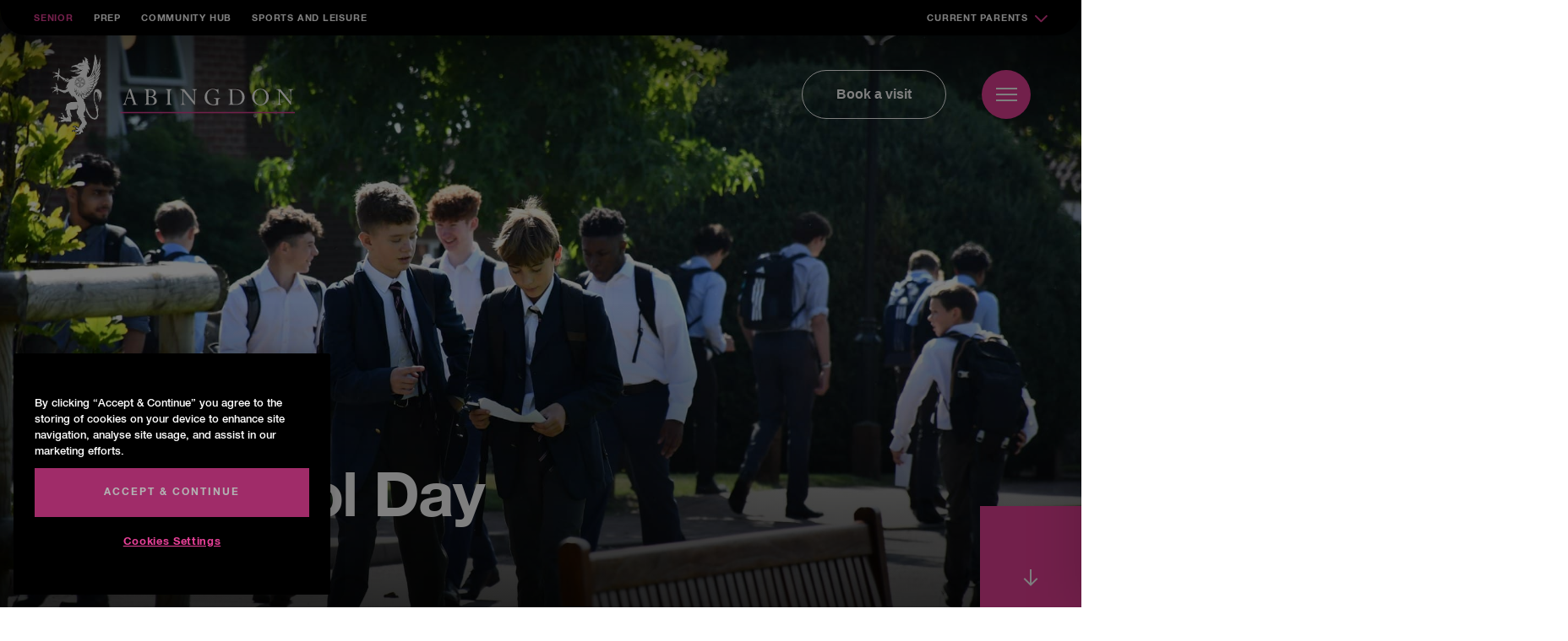

--- FILE ---
content_type: text/html; charset=UTF-8
request_url: https://www.abingdon.org.uk/school-life/the-school-day/
body_size: 17448
content:
<!DOCTYPE html>
<!--[if lt IE 7 ]> <html class="ie ie6 no-js" lang="en-GB"> <![endif]-->
<!--[if IE 7 ]>    <html class="ie ie7 no-js" lang="en-GB"> <![endif]-->
<!--[if IE 8 ]>    <html class="ie ie8 no-js" lang="en-GB"> <![endif]-->
<!--[if IE 9 ]>    <html class="ie ie9 no-js" lang="en-GB"> <![endif]-->
<!--[if gt IE 9]><!-->
<html class="no-js" lang="en-GB">
<!--<![endif]-->
<!-- the "no-js" class is for Modernizr. -->

<head>

<!-- CookiePro Cookies Consent Notice start for www.abingdon.org.uk -->
<script type="text/javascript" src="https://cookie-cdn.cookiepro.com/consent/018e5631-6984-76f7-81bf-f8907c3c1b48/OtAutoBlock.js" ></script>
<script src="https://cookie-cdn.cookiepro.com/scripttemplates/otSDKStub.js"  type="text/javascript" charset="UTF-8" data-domain-script="018e5631-6984-76f7-81bf-f8907c3c1b48" ></script>
<script type="text/javascript">
function OptanonWrapper() { }
</script>
<!-- CookiePro Cookies Consent Notice end for www.abingdon.org.uk -->
    <meta charset="UTF-8">
    <!-- Always force latest IE rendering engine (even in intranet) & Chrome Frame -->
    <meta http-equiv="X-UA-Compatible" content="IE=edge,chrome=1">
        <!-- SETUP AND AUTHENTICATE WITH TWK CLIENTS USER http://google.com/webmasters -->
    <meta name="google-site-verification" content="">
    <meta name="format-detection" content="telephone=no">
    <!-- USE YOAST TO ADD SOCIAL MEDIA META TAGS -->

    <!-- CHART.JS -->
    <script src="https://cdnjs.cloudflare.com/ajax/libs/Chart.js/2.8.0/Chart.min.js"></script>

    <!-- GENERATE FAVICON USING https://realfavicongenerator.net/ -->
    <meta name="viewport" content="width=device-width, initial-scale=1.0, maximum-scale=1.0">
    <link rel="pingback" href="https://www.abingdon.org.uk/xmlrpc.php" />

    <!--Prep favicon is in folder root/prep-favicon-->
    <link rel="apple-touch-icon" sizes="180x180" href="/apple-touch-icon.png">
    <link rel="icon" type="image/png" sizes="32x32" href="/favicon-32x32.png">
    <link rel="icon" type="image/png" sizes="16x16" href="/favicon-16x16.png">
    <link rel="manifest" href="/site.webmanifest">
    <link rel="mask-icon" href="/safari-pinned-tab.svg" color="#5bbad5">
    <meta name="msapplication-TileColor" content="#ff0000">
    <meta name="theme-color" content="#ffffff">

        
    <!-- Google Tag Manager -->
    <script>(function(w,d,s,l,i){w[l]=w[l]||[];w[l].push({'gtm.start':
    new Date().getTime(),event:'gtm.js'});var f=d.getElementsByTagName(s)[0],
    j=d.createElement(s),dl=l!='dataLayer'?'&l='+l:'';j.async=true;j.src=
    'https://www.googletagmanager.com/gtm.js?id='+i+dl;f.parentNode.insertBefore(j,f);
    })(window,document,'script','dataLayer','GTM-W6WDPMD');</script>
    <!-- End Google Tag Manager --> 

  
 
    <meta name='robots' content='index, follow, max-image-preview:large, max-snippet:-1, max-video-preview:-1' />

	<!-- This site is optimized with the Yoast SEO plugin v26.8 - https://yoast.com/product/yoast-seo-wordpress/ -->
	<title>The School Day - Abingdon Senior School</title>
<link data-rocket-prefetch href="https://www.googletagmanager.com" rel="dns-prefetch">
<link data-rocket-prefetch href="https://cookie-cdn.cookiepro.com" rel="dns-prefetch">
<link data-rocket-prefetch href="https://cdnjs.cloudflare.com" rel="dns-prefetch">
<link data-rocket-prefetch href="https://ajax.googleapis.com" rel="dns-prefetch"><link rel="preload" data-rocket-preload as="image" href="https://www.abingdon.org.uk/wp-content/uploads/2023/12/DSC_0546-1024x683.jpg" media="(max-width: 992px)" fetchpriority="high"><link rel="preload" data-rocket-preload as="image" href="https://www.abingdon.org.uk/wp-content/uploads/2023/12/DSC_0546-768x512.jpg" media="(min-width: 992.1px) and (max-width: 768px)" fetchpriority="high"><link rel="preload" data-rocket-preload as="image" href="https://www.abingdon.org.uk/wp-content/uploads/2023/12/DSC_0546-600x400.jpg" media="(min-width: 768.1px) and (max-width: 576px)" fetchpriority="high"><link rel="preload" data-rocket-preload as="image" href="https://www.abingdon.org.uk/wp-content/uploads/2023/12/DSC_0546-400x267.jpg" media="(min-width: 576.1px) and (max-width: 350px)" fetchpriority="high"><link rel="preload" data-rocket-preload as="image" href="https://www.abingdon.org.uk/wp-content/uploads/2023/12/DSC_0546-2000x1333.jpg" media="(min-width: 350.1px)" fetchpriority="high">
	<meta name="description" content="The table gives an outline of a typical day at Abingdon School. Timings do vary across year groups and from day to day." />
	<link rel="canonical" href="https://www.abingdon.org.uk/school-life/the-school-day/" />
	<meta property="og:locale" content="en_GB" />
	<meta property="og:type" content="article" />
	<meta property="og:title" content="The School Day - Abingdon Senior School" />
	<meta property="og:description" content="The table gives an outline of a typical day at Abingdon School. Timings do vary across year groups and from day to day." />
	<meta property="og:url" content="https://www.abingdon.org.uk/school-life/the-school-day/" />
	<meta property="og:site_name" content="Abingdon Senior School" />
	<meta property="article:modified_time" content="2024-07-01T15:05:31+00:00" />
	<meta name="twitter:card" content="summary_large_image" />
	<meta name="twitter:label1" content="Estimated reading time" />
	<meta name="twitter:data1" content="1 minute" />
	<script type="application/ld+json" class="yoast-schema-graph">{"@context":"https://schema.org","@graph":[{"@type":"WebPage","@id":"https://www.abingdon.org.uk/school-life/the-school-day/","url":"https://www.abingdon.org.uk/school-life/the-school-day/","name":"The School Day - Abingdon Senior School","isPartOf":{"@id":"https://www.abingdon.org.uk/#website"},"datePublished":"2019-05-29T14:57:41+00:00","dateModified":"2024-07-01T15:05:31+00:00","description":"The table gives an outline of a typical day at Abingdon School. Timings do vary across year groups and from day to day.","breadcrumb":{"@id":"https://www.abingdon.org.uk/school-life/the-school-day/#breadcrumb"},"inLanguage":"en-GB","potentialAction":[{"@type":"ReadAction","target":["https://www.abingdon.org.uk/school-life/the-school-day/"]}]},{"@type":"BreadcrumbList","@id":"https://www.abingdon.org.uk/school-life/the-school-day/#breadcrumb","itemListElement":[{"@type":"ListItem","position":1,"name":"Home","item":"https://www.abingdon.org.uk/"},{"@type":"ListItem","position":2,"name":"School Life","item":"https://www.abingdon.org.uk/school-life/"},{"@type":"ListItem","position":3,"name":"The School Day"}]},{"@type":"WebSite","@id":"https://www.abingdon.org.uk/#website","url":"https://www.abingdon.org.uk/","name":"Abingdon Senior School","description":"","potentialAction":[{"@type":"SearchAction","target":{"@type":"EntryPoint","urlTemplate":"https://www.abingdon.org.uk/?s={search_term_string}"},"query-input":{"@type":"PropertyValueSpecification","valueRequired":true,"valueName":"search_term_string"}}],"inLanguage":"en-GB"}]}</script>
	<!-- / Yoast SEO plugin. -->


<link rel='dns-prefetch' href='//ajax.googleapis.com' />
<link rel="alternate" title="oEmbed (JSON)" type="application/json+oembed" href="https://www.abingdon.org.uk/wp-json/oembed/1.0/embed?url=https%3A%2F%2Fwww.abingdon.org.uk%2Fschool-life%2Fthe-school-day%2F" />
<link rel="alternate" title="oEmbed (XML)" type="text/xml+oembed" href="https://www.abingdon.org.uk/wp-json/oembed/1.0/embed?url=https%3A%2F%2Fwww.abingdon.org.uk%2Fschool-life%2Fthe-school-day%2F&#038;format=xml" />
<style id='wp-img-auto-sizes-contain-inline-css' type='text/css'>
img:is([sizes=auto i],[sizes^="auto," i]){contain-intrinsic-size:3000px 1500px}
/*# sourceURL=wp-img-auto-sizes-contain-inline-css */
</style>
<link rel='stylesheet' id='tribe-events-pro-mini-calendar-block-styles-css' href='https://www.abingdon.org.uk/wp-content/plugins/events-calendar-pro/build/css/tribe-events-pro-mini-calendar-block.css?ver=7.7.12' type='text/css' media='all' />
<style id='wp-emoji-styles-inline-css' type='text/css'>

	img.wp-smiley, img.emoji {
		display: inline !important;
		border: none !important;
		box-shadow: none !important;
		height: 1em !important;
		width: 1em !important;
		margin: 0 0.07em !important;
		vertical-align: -0.1em !important;
		background: none !important;
		padding: 0 !important;
	}
/*# sourceURL=wp-emoji-styles-inline-css */
</style>

<!-- Note: This combined block library stylesheet (wp-block-library) is used instead of loading separate core block styles because the should_load_separate_core_block_assets filter is returning false. Try loading the URL with ?should_load_separate_core_block_assets=true to restore being able to load block styles on demand and see if there are any issues remaining. -->
<link rel='stylesheet' id='wp-block-library-css' href='https://www.abingdon.org.uk/wp-includes/css/dist/block-library/style.min.css?ver=1527fe8d59bbad156ecc273507756fea' type='text/css' media='all' />
<style id='classic-theme-styles-inline-css' type='text/css'>
/*! This file is auto-generated */
.wp-block-button__link{color:#fff;background-color:#32373c;border-radius:9999px;box-shadow:none;text-decoration:none;padding:calc(.667em + 2px) calc(1.333em + 2px);font-size:1.125em}.wp-block-file__button{background:#32373c;color:#fff;text-decoration:none}
/*# sourceURL=/wp-includes/css/classic-themes.min.css */
</style>
<link rel='stylesheet' id='wpea-wp-events-block-style2-css' href='https://www.abingdon.org.uk/wp-content/plugins/wp-event-aggregator/assets/css/grid-style2.css?ver=1.8.9' type='text/css' media='all' />
<style id='global-styles-inline-css' type='text/css'>
:root{--wp--preset--aspect-ratio--square: 1;--wp--preset--aspect-ratio--4-3: 4/3;--wp--preset--aspect-ratio--3-4: 3/4;--wp--preset--aspect-ratio--3-2: 3/2;--wp--preset--aspect-ratio--2-3: 2/3;--wp--preset--aspect-ratio--16-9: 16/9;--wp--preset--aspect-ratio--9-16: 9/16;--wp--preset--color--black: #000000;--wp--preset--color--cyan-bluish-gray: #abb8c3;--wp--preset--color--white: #ffffff;--wp--preset--color--pale-pink: #f78da7;--wp--preset--color--vivid-red: #cf2e2e;--wp--preset--color--luminous-vivid-orange: #ff6900;--wp--preset--color--luminous-vivid-amber: #fcb900;--wp--preset--color--light-green-cyan: #7bdcb5;--wp--preset--color--vivid-green-cyan: #00d084;--wp--preset--color--pale-cyan-blue: #8ed1fc;--wp--preset--color--vivid-cyan-blue: #0693e3;--wp--preset--color--vivid-purple: #9b51e0;--wp--preset--gradient--vivid-cyan-blue-to-vivid-purple: linear-gradient(135deg,rgb(6,147,227) 0%,rgb(155,81,224) 100%);--wp--preset--gradient--light-green-cyan-to-vivid-green-cyan: linear-gradient(135deg,rgb(122,220,180) 0%,rgb(0,208,130) 100%);--wp--preset--gradient--luminous-vivid-amber-to-luminous-vivid-orange: linear-gradient(135deg,rgb(252,185,0) 0%,rgb(255,105,0) 100%);--wp--preset--gradient--luminous-vivid-orange-to-vivid-red: linear-gradient(135deg,rgb(255,105,0) 0%,rgb(207,46,46) 100%);--wp--preset--gradient--very-light-gray-to-cyan-bluish-gray: linear-gradient(135deg,rgb(238,238,238) 0%,rgb(169,184,195) 100%);--wp--preset--gradient--cool-to-warm-spectrum: linear-gradient(135deg,rgb(74,234,220) 0%,rgb(151,120,209) 20%,rgb(207,42,186) 40%,rgb(238,44,130) 60%,rgb(251,105,98) 80%,rgb(254,248,76) 100%);--wp--preset--gradient--blush-light-purple: linear-gradient(135deg,rgb(255,206,236) 0%,rgb(152,150,240) 100%);--wp--preset--gradient--blush-bordeaux: linear-gradient(135deg,rgb(254,205,165) 0%,rgb(254,45,45) 50%,rgb(107,0,62) 100%);--wp--preset--gradient--luminous-dusk: linear-gradient(135deg,rgb(255,203,112) 0%,rgb(199,81,192) 50%,rgb(65,88,208) 100%);--wp--preset--gradient--pale-ocean: linear-gradient(135deg,rgb(255,245,203) 0%,rgb(182,227,212) 50%,rgb(51,167,181) 100%);--wp--preset--gradient--electric-grass: linear-gradient(135deg,rgb(202,248,128) 0%,rgb(113,206,126) 100%);--wp--preset--gradient--midnight: linear-gradient(135deg,rgb(2,3,129) 0%,rgb(40,116,252) 100%);--wp--preset--font-size--small: 13px;--wp--preset--font-size--medium: 20px;--wp--preset--font-size--large: 36px;--wp--preset--font-size--x-large: 42px;--wp--preset--spacing--20: 0.44rem;--wp--preset--spacing--30: 0.67rem;--wp--preset--spacing--40: 1rem;--wp--preset--spacing--50: 1.5rem;--wp--preset--spacing--60: 2.25rem;--wp--preset--spacing--70: 3.38rem;--wp--preset--spacing--80: 5.06rem;--wp--preset--shadow--natural: 6px 6px 9px rgba(0, 0, 0, 0.2);--wp--preset--shadow--deep: 12px 12px 50px rgba(0, 0, 0, 0.4);--wp--preset--shadow--sharp: 6px 6px 0px rgba(0, 0, 0, 0.2);--wp--preset--shadow--outlined: 6px 6px 0px -3px rgb(255, 255, 255), 6px 6px rgb(0, 0, 0);--wp--preset--shadow--crisp: 6px 6px 0px rgb(0, 0, 0);}:where(.is-layout-flex){gap: 0.5em;}:where(.is-layout-grid){gap: 0.5em;}body .is-layout-flex{display: flex;}.is-layout-flex{flex-wrap: wrap;align-items: center;}.is-layout-flex > :is(*, div){margin: 0;}body .is-layout-grid{display: grid;}.is-layout-grid > :is(*, div){margin: 0;}:where(.wp-block-columns.is-layout-flex){gap: 2em;}:where(.wp-block-columns.is-layout-grid){gap: 2em;}:where(.wp-block-post-template.is-layout-flex){gap: 1.25em;}:where(.wp-block-post-template.is-layout-grid){gap: 1.25em;}.has-black-color{color: var(--wp--preset--color--black) !important;}.has-cyan-bluish-gray-color{color: var(--wp--preset--color--cyan-bluish-gray) !important;}.has-white-color{color: var(--wp--preset--color--white) !important;}.has-pale-pink-color{color: var(--wp--preset--color--pale-pink) !important;}.has-vivid-red-color{color: var(--wp--preset--color--vivid-red) !important;}.has-luminous-vivid-orange-color{color: var(--wp--preset--color--luminous-vivid-orange) !important;}.has-luminous-vivid-amber-color{color: var(--wp--preset--color--luminous-vivid-amber) !important;}.has-light-green-cyan-color{color: var(--wp--preset--color--light-green-cyan) !important;}.has-vivid-green-cyan-color{color: var(--wp--preset--color--vivid-green-cyan) !important;}.has-pale-cyan-blue-color{color: var(--wp--preset--color--pale-cyan-blue) !important;}.has-vivid-cyan-blue-color{color: var(--wp--preset--color--vivid-cyan-blue) !important;}.has-vivid-purple-color{color: var(--wp--preset--color--vivid-purple) !important;}.has-black-background-color{background-color: var(--wp--preset--color--black) !important;}.has-cyan-bluish-gray-background-color{background-color: var(--wp--preset--color--cyan-bluish-gray) !important;}.has-white-background-color{background-color: var(--wp--preset--color--white) !important;}.has-pale-pink-background-color{background-color: var(--wp--preset--color--pale-pink) !important;}.has-vivid-red-background-color{background-color: var(--wp--preset--color--vivid-red) !important;}.has-luminous-vivid-orange-background-color{background-color: var(--wp--preset--color--luminous-vivid-orange) !important;}.has-luminous-vivid-amber-background-color{background-color: var(--wp--preset--color--luminous-vivid-amber) !important;}.has-light-green-cyan-background-color{background-color: var(--wp--preset--color--light-green-cyan) !important;}.has-vivid-green-cyan-background-color{background-color: var(--wp--preset--color--vivid-green-cyan) !important;}.has-pale-cyan-blue-background-color{background-color: var(--wp--preset--color--pale-cyan-blue) !important;}.has-vivid-cyan-blue-background-color{background-color: var(--wp--preset--color--vivid-cyan-blue) !important;}.has-vivid-purple-background-color{background-color: var(--wp--preset--color--vivid-purple) !important;}.has-black-border-color{border-color: var(--wp--preset--color--black) !important;}.has-cyan-bluish-gray-border-color{border-color: var(--wp--preset--color--cyan-bluish-gray) !important;}.has-white-border-color{border-color: var(--wp--preset--color--white) !important;}.has-pale-pink-border-color{border-color: var(--wp--preset--color--pale-pink) !important;}.has-vivid-red-border-color{border-color: var(--wp--preset--color--vivid-red) !important;}.has-luminous-vivid-orange-border-color{border-color: var(--wp--preset--color--luminous-vivid-orange) !important;}.has-luminous-vivid-amber-border-color{border-color: var(--wp--preset--color--luminous-vivid-amber) !important;}.has-light-green-cyan-border-color{border-color: var(--wp--preset--color--light-green-cyan) !important;}.has-vivid-green-cyan-border-color{border-color: var(--wp--preset--color--vivid-green-cyan) !important;}.has-pale-cyan-blue-border-color{border-color: var(--wp--preset--color--pale-cyan-blue) !important;}.has-vivid-cyan-blue-border-color{border-color: var(--wp--preset--color--vivid-cyan-blue) !important;}.has-vivid-purple-border-color{border-color: var(--wp--preset--color--vivid-purple) !important;}.has-vivid-cyan-blue-to-vivid-purple-gradient-background{background: var(--wp--preset--gradient--vivid-cyan-blue-to-vivid-purple) !important;}.has-light-green-cyan-to-vivid-green-cyan-gradient-background{background: var(--wp--preset--gradient--light-green-cyan-to-vivid-green-cyan) !important;}.has-luminous-vivid-amber-to-luminous-vivid-orange-gradient-background{background: var(--wp--preset--gradient--luminous-vivid-amber-to-luminous-vivid-orange) !important;}.has-luminous-vivid-orange-to-vivid-red-gradient-background{background: var(--wp--preset--gradient--luminous-vivid-orange-to-vivid-red) !important;}.has-very-light-gray-to-cyan-bluish-gray-gradient-background{background: var(--wp--preset--gradient--very-light-gray-to-cyan-bluish-gray) !important;}.has-cool-to-warm-spectrum-gradient-background{background: var(--wp--preset--gradient--cool-to-warm-spectrum) !important;}.has-blush-light-purple-gradient-background{background: var(--wp--preset--gradient--blush-light-purple) !important;}.has-blush-bordeaux-gradient-background{background: var(--wp--preset--gradient--blush-bordeaux) !important;}.has-luminous-dusk-gradient-background{background: var(--wp--preset--gradient--luminous-dusk) !important;}.has-pale-ocean-gradient-background{background: var(--wp--preset--gradient--pale-ocean) !important;}.has-electric-grass-gradient-background{background: var(--wp--preset--gradient--electric-grass) !important;}.has-midnight-gradient-background{background: var(--wp--preset--gradient--midnight) !important;}.has-small-font-size{font-size: var(--wp--preset--font-size--small) !important;}.has-medium-font-size{font-size: var(--wp--preset--font-size--medium) !important;}.has-large-font-size{font-size: var(--wp--preset--font-size--large) !important;}.has-x-large-font-size{font-size: var(--wp--preset--font-size--x-large) !important;}
:where(.wp-block-post-template.is-layout-flex){gap: 1.25em;}:where(.wp-block-post-template.is-layout-grid){gap: 1.25em;}
:where(.wp-block-term-template.is-layout-flex){gap: 1.25em;}:where(.wp-block-term-template.is-layout-grid){gap: 1.25em;}
:where(.wp-block-columns.is-layout-flex){gap: 2em;}:where(.wp-block-columns.is-layout-grid){gap: 2em;}
:root :where(.wp-block-pullquote){font-size: 1.5em;line-height: 1.6;}
/*# sourceURL=global-styles-inline-css */
</style>
<link rel='stylesheet' id='font-awesome-css' href='https://www.abingdon.org.uk/wp-content/plugins/wp-event-aggregator/assets/css/font-awesome.min.css?ver=1.8.9' type='text/css' media='all' />
<link rel='stylesheet' id='wp-event-aggregator-front-css' href='https://www.abingdon.org.uk/wp-content/plugins/wp-event-aggregator/assets/css/wp-event-aggregator.css?ver=1.8.9' type='text/css' media='all' />
<link rel='stylesheet' id='wp-event-aggregator-front-style2-css' href='https://www.abingdon.org.uk/wp-content/plugins/wp-event-aggregator/assets/css/grid-style2.css?ver=1.8.9' type='text/css' media='all' />
<link rel='stylesheet' id='search-filter-plugin-styles-css' href='https://www.abingdon.org.uk/wp-content/plugins/search-filter-pro/public/assets/css/search-filter.min.css?ver=2.5.21' type='text/css' media='all' />
<link rel='stylesheet' id='style-css-css' href='https://www.abingdon.org.uk/wp-content/themes/abingdon/style.css?ver=1769593259' type='text/css' media='all' />
<link rel='stylesheet' id='screen-css-css' href='https://www.abingdon.org.uk/wp-content/themes/abingdon/assets/css/screen.css?ver=1769593259' type='text/css' media='all' />
<link rel='stylesheet' id='tablepress-default-css' href='https://www.abingdon.org.uk/wp-content/plugins/tablepress/css/build/default.css?ver=3.2.6' type='text/css' media='all' />
<script type="text/javascript" src="https://ajax.googleapis.com/ajax/libs/jquery/3.6.0/jquery.min.js" id="jquery-js"></script>
<script type="text/javascript" id="search-filter-plugin-build-js-extra">
/* <![CDATA[ */
var SF_LDATA = {"ajax_url":"https://www.abingdon.org.uk/wp-admin/admin-ajax.php","home_url":"https://www.abingdon.org.uk/","extensions":[]};
//# sourceURL=search-filter-plugin-build-js-extra
/* ]]> */
</script>
<script type="text/javascript" src="https://www.abingdon.org.uk/wp-content/plugins/search-filter-pro/public/assets/js/search-filter-build.min.js?ver=2.5.21" id="search-filter-plugin-build-js"></script>
<script type="text/javascript" src="https://www.abingdon.org.uk/wp-content/plugins/search-filter-pro/public/assets/js/chosen.jquery.min.js?ver=2.5.21" id="search-filter-plugin-chosen-js"></script>
<script type="text/javascript" src="https://www.abingdon.org.uk/wp-content/themes/abingdon/assets/js/vendor/modernizr-2.8.3.min.js" id="modernizr-js-js"></script>
<link rel="https://api.w.org/" href="https://www.abingdon.org.uk/wp-json/" /><link rel="alternate" title="JSON" type="application/json" href="https://www.abingdon.org.uk/wp-json/wp/v2/pages/65" /><link rel='shortlink' href='https://www.abingdon.org.uk/?p=65' />
<meta name="tec-api-version" content="v1"><meta name="tec-api-origin" content="https://www.abingdon.org.uk"><link rel="alternate" href="https://www.abingdon.org.uk/wp-json/tribe/events/v1/" />
    <style>
        .black-background {
            background-color: black;
        }

            </style>

    
<meta name="generator" content="WP Rocket 3.20.3" data-wpr-features="wpr_preconnect_external_domains wpr_oci wpr_desktop" /></head>

<body class="wp-singular page-template-default page page-id-65 page-child parent-pageid-15 wp-theme-abingdon blog-2 tribe-no-js page-template-abingdon-school-2019">

    

    
    <!-- Google Tag Manager (noscript) -->
    <noscript><iframe src="https://www.googletagmanager.com/ns.html?id=GTM-W6WDPMD"
    height="0" width="0" style="display:none;visibility:hidden"></iframe></noscript>
    <!-- End Google Tag Manager (noscript) -->


    
        <div  id="page-wrap" class="abingdon-senior">
                <nav class="nav-bar">
            <div class="nav-bar__top">
                <div class="menu-top-menu-container"><ul id="menu-top-menu" class="menu"><li id="menu-item-126386" class="menu-item menu-item-type-post_type menu-item-object-page menu-item-home menu-item-126386"><a href="https://www.abingdon.org.uk/">Senior</a></li>
<li id="menu-item-119" class="menu-item menu-item-type-custom menu-item-object-custom menu-item-119"><a href="https://www.abingdon.org.uk/prep/">Prep</a></li>
<li id="menu-item-123" class="menu-item menu-item-type-custom menu-item-object-custom menu-item-123"><a target="_blank" href="https://connect.abingdon.org.uk/">Community Hub</a></li>
<li id="menu-item-122" class="menu-item menu-item-type-custom menu-item-object-custom menu-item-122"><a target="_blank" href="https://www.abingdon.org.uk/sports-and-leisure">Sports and Leisure</a></li>
<li id="menu-item-126091" class="menu-item menu-item-type-custom menu-item-object-custom menu-item-126091"><a href="#">Current Parents</a></li>
</ul></div>                
                    <div class="current-parents-dropdown">
                        <div class="current-parents-dropdown__content">
                            <div class="current-parents-dropdown__header">
                                <div class="current-parents-dropdown__line"></div>
                                <h2 class="current-parents-dropdown__title">For <br>Current Parents</h2>
                            </div>
                            <div class="current-parents-dropdown__columns">
                                <div class="current-parents-dropdown__column">
                                    <h3 class="current-parents-dropdown__column-title">What's On</h3>
                                    <ul class="current-parents-dropdown__links">
                                                                                    <li><a href="https://www.abingdon.org.uk/whats-on/school-calendar/">Calendar</a></li>
                                                                                    <li><a href="https://www.abingdon.org.uk/whats-on/term-and-key-dates/">Term and Key Dates</a></li>
                                                                                    <li><a href="https://www.abingdon.org.uk/whats-on/sports-fixtures/">Sports Fixtures</a></li>
                                                                                    <li><a href="https://www.abingdon.org.uk/whats-on/sports-results/">Sports Results</a></li>
                                                                                    <li><a href="https://www.abingdon.org.uk/whats-on/events-and-online-booking/">Events Booking</a></li>
                                                                            </ul>
                                </div>
                                <div class="current-parents-dropdown__column">
                                    <h3 class="current-parents-dropdown__column-title">Useful Links</h3>
                                    <ul class="current-parents-dropdown__links">
                                                                                <li><a href="https://www.abingdon.org.uk/isams-parent-portal/">Parent Portal</a></li>
                                                                                    <li><a href="https://www.abingdon.org.uk/school-life/uniform/">Uniform</a></li>
                                                                                    <li><a href="https://www.abingdon.org.uk/school-life/catering/">Catering</a></li>
                                                                                    <li><a href="https://www.abingdon.org.uk/school-life/parents-associations/">Parents’ Associations</a></li>
                                                                                    <li><a href="https://www.abingdon.org.uk/contact/contact-details/">Contact Details</a></li>
                                                                            </ul>
                                </div>
                            </div>
                        </div>
                    </div>
                
            </div>
            <div class="nav-bar__container">
                <div class="row justify-content-between">
                    <div class="col-2">
                        <a href="https://www.abingdon.org.uk">
                                                                                                <div class="nav-bar__logo"> <img src="https://www.abingdon.org.uk/wp-content/themes/abingdon/assets/img/logo/logo.svg" alt="Abingdon school logo horizontal"> </div>
                                                                                    </a>
                    </div>
                    <div class="col-4 text-right align-self-center d-flex align-items-center justify-content-end">
                        <div class="nav-bar__book-button-container">
                                                            <a href="https://www.abingdon.org.uk/admissions/visit-abingdon/" class="nav-bar__book-button">Book a visit</a>
                                                    </div>
                        <div class="nav-menu__hamburger">
                            <div class="hamburger">
                                <div class="hamburger__inner"></div>
                            </div>
                        </div>  
                        <div class="nav-bar__menu">  
                            <div class="nav-bar__menu-inner">          
                                <div class="menu-nested-pages-container"><ul id="menu-nested-pages" class="menu"><li class=' menu-item menu-item-type-post_type menu-item-object-page' data-menu-description='Please set a description for page About in the backend of WordPress.'><a href="https://www.abingdon.org.uk/about/">About</a>
<div class='sub-menu-wrap'><div class='ie-wrap'><h3 class='title title--small pink-color text-left'>About Abingdon School</h3><ul class='sub-menu'>
<li class='menu-item menu-item-type-custom menu-item-object-custom' data-menu-description='Please set a description for page Co-ed from 2026 in the backend of WordPress.'><a href="https://www.abingdon.org.uk/about/co-ed-from-2026/">Co-ed from 2026</a></li>
<li class='menu-item menu-item-type-custom menu-item-object-custom' data-menu-description='Please set a description for page An Introduction to Abingdon in the backend of WordPress.'><a href="https://www.abingdon.org.uk/about/an-introduction-to-abingdon/">An Introduction to Abingdon</a></li>
<li class='menu-item menu-item-type-custom menu-item-object-custom' data-menu-description='Please set a description for page Meet the Head in the backend of WordPress.'><a href="https://www.abingdon.org.uk/about/meet-the-headmaster/">Meet the Head</a></li>
<li class='menu-item menu-item-type-custom menu-item-object-custom' data-menu-description='Please set a description for page Why Abingdon? in the backend of WordPress.'><a href="https://www.abingdon.org.uk/about/why-abingdon/">Why Abingdon?</a></li>
<li class='menu-item menu-item-type-custom menu-item-object-custom' data-menu-description='Please set a description for page Aims and Ethos in the backend of WordPress.'><a href="https://www.abingdon.org.uk/about/aims-and-ethos/">Aims and Ethos</a></li>
<li class='menu-item menu-item-type-custom menu-item-object-custom' data-menu-description='Please set a description for page Senior Leadership Team in the backend of WordPress.'><a href="https://www.abingdon.org.uk/about/senior-leadership-team/">Senior Leadership Team</a></li>
<li class='menu-item menu-item-type-custom menu-item-object-custom' data-menu-description='Please set a description for page Governors in the backend of WordPress.'><a href="https://www.abingdon.org.uk/about/governors/">Governors</a></li>
<li class='menu-item menu-item-type-custom menu-item-object-custom' data-menu-description='Please set a description for page Safeguarding in the backend of WordPress.'><a href="https://www.abingdon.org.uk/about/safeguarding/">Safeguarding</a></li>
<li class='menu-item menu-item-type-custom menu-item-object-custom' data-menu-description='Please set a description for page Inspection Reports in the backend of WordPress.'><a href="https://www.abingdon.org.uk/about/inspection-reports/">Inspection Reports</a></li>
<li class='menu-item menu-item-type-custom menu-item-object-custom' data-menu-description='Please set a description for page Policies and Statements in the backend of WordPress.'><a href="https://www.abingdon.org.uk/about/school-policies/">Policies and Statements</a></li>
<li class='menu-item menu-item-type-custom menu-item-object-custom' data-menu-description='Please set a description for page Facilities in the backend of WordPress.'><a href="https://www.abingdon.org.uk/about/facilities/">Facilities</a></li>
<li class='menu-item menu-item-type-custom menu-item-object-custom' data-menu-description='Please set a description for page School History in the backend of WordPress.'><a href="https://www.abingdon.org.uk/about/school-history/">School History</a></li>
<li class='menu-item menu-item-type-custom menu-item-object-custom' data-menu-description='Please set a description for page Abingdon School in Partnership in the backend of WordPress.'><a href="https://www.abingdon.org.uk/about/abingdon-school-in-partnership/">Abingdon School in Partnership</a></li>
<li class='menu-item menu-item-type-custom menu-item-object-custom' data-menu-description='Please set a description for page Building the Future in the backend of WordPress.'><a href="https://www.abingdon.org.uk/about/building-the-future/">Building the Future</a></li>
<li class='menu-item menu-item-type-custom menu-item-object-custom' data-menu-description='Please set a description for page Career opportunities in the backend of WordPress.'><a href="https://www.abingdon.org.uk/about/vacancies-and-employment/">Career opportunities</a></li>
</ul><div class='back-button'><svg xmlns='http://www.w3.org/2000/svg' width='16' height='12' viewBox='0 0 16 12' fill='none'>
<path d='M0.223294 5.07571C-0.0744743 5.37348 -0.0744744 5.85626 0.223294 6.15402L5.07571 11.0064C5.37348 11.3042 5.85625 11.3042 6.15402 11.0064C6.45179 10.7087 6.45179 10.2259 6.15402 9.92812L1.84076 5.61487L6.15402 1.30161C6.45179 1.00384 6.45179 0.521065 6.15402 0.223297C5.85625 -0.0744714 5.37348 -0.0744714 5.07571 0.223297L0.223294 5.07571ZM15.7625 5.61487L15.7625 4.85238L0.762451 4.85238L0.762451 5.61487L0.762451 6.37735L15.7625 6.37735L15.7625 5.61487Z' fill='white'/>
</svg> Back</div></div></div>
</li>
<li class=' menu-item menu-item-type-post_type menu-item-object-page' data-menu-description='Please set a description for page Academic in the backend of WordPress.'><a href="https://www.abingdon.org.uk/academic/">Academic</a>
<div class='sub-menu-wrap'><div class='ie-wrap'><h3 class='title title--small pink-color text-left'>Academic</h3><ul class='sub-menu'>
<li class='menu-item menu-item-type-custom menu-item-object-custom' data-menu-description='Please set a description for page Approach to Teaching in the backend of WordPress.'><a href="https://www.abingdon.org.uk/academic/approach-to-teaching/">Approach to Teaching</a></li>
<li class='menu-item menu-item-type-custom menu-item-object-custom' data-menu-description='Please set a description for page Subjects in the backend of WordPress.'><a href="https://www.abingdon.org.uk/academic/subjects/">Subjects</a></li>
<li class='menu-item menu-item-type-custom menu-item-object-custom' data-menu-description='Please set a description for page Curriculum in the backend of WordPress.'><a href="https://www.abingdon.org.uk/academic/curriculum/">Curriculum</a></li>
<li class='menu-item menu-item-type-custom menu-item-object-custom' data-menu-description='Please set a description for page GCSE/A Level Results in the backend of WordPress.'><a href="https://www.abingdon.org.uk/academic/gcse-a-level-results/">GCSE/A Level Results</a></li>
<li class='menu-item menu-item-type-custom menu-item-object-custom' data-menu-description='Please set a description for page Leavers' Destinations in the backend of WordPress.'><a href="https://www.abingdon.org.uk/academic/leavers-destinations/">Leavers' Destinations</a></li>
<li class='menu-item menu-item-type-custom menu-item-object-custom' data-menu-description='Please set a description for page University Admissions in the backend of WordPress.'><a href="https://www.abingdon.org.uk/academic/university-admissions/">University Admissions</a></li>
<li class='menu-item menu-item-type-custom menu-item-object-custom' data-menu-description='Please set a description for page Career Guidance in the backend of WordPress.'><a href="https://www.abingdon.org.uk/academic/career-guidance/">Career Guidance</a></li>
<li class='menu-item menu-item-type-custom menu-item-object-custom' data-menu-description='Please set a description for page Academic Support in the backend of WordPress.'><a href="https://www.abingdon.org.uk/academic/academic-support/">Academic Support</a></li>
<li class='menu-item menu-item-type-custom menu-item-object-custom' data-menu-description='Please set a description for page English as an Additional Language in the backend of WordPress.'><a href="https://www.abingdon.org.uk/academic/english-as-an-additional-language/">English as an Additional Language</a></li>
<li class='menu-item menu-item-type-custom menu-item-object-custom' data-menu-description='Please set a description for page Exam Timetables in the backend of WordPress.'><a href="https://www.abingdon.org.uk/academic/exam-timetables/">Exam Timetables</a></li>
</ul><div class='back-button'><svg xmlns='http://www.w3.org/2000/svg' width='16' height='12' viewBox='0 0 16 12' fill='none'>
<path d='M0.223294 5.07571C-0.0744743 5.37348 -0.0744744 5.85626 0.223294 6.15402L5.07571 11.0064C5.37348 11.3042 5.85625 11.3042 6.15402 11.0064C6.45179 10.7087 6.45179 10.2259 6.15402 9.92812L1.84076 5.61487L6.15402 1.30161C6.45179 1.00384 6.45179 0.521065 6.15402 0.223297C5.85625 -0.0744714 5.37348 -0.0744714 5.07571 0.223297L0.223294 5.07571ZM15.7625 5.61487L15.7625 4.85238L0.762451 4.85238L0.762451 5.61487L0.762451 6.37735L15.7625 6.37735L15.7625 5.61487Z' fill='white'/>
</svg> Back</div></div></div>
</li>
<li class=' menu-item menu-item-type-post_type menu-item-object-page' data-menu-description='Please set a description for page Co-curricular in the backend of WordPress.'><a href="https://www.abingdon.org.uk/other-half/">Co-curricular</a>
<div class='sub-menu-wrap'><div class='ie-wrap'><h3 class='title title--small pink-color text-left'>Co-curricular</h3><ul class='sub-menu'>
<li class='menu-item menu-item-type-custom menu-item-object-custom' data-menu-description='Please set a description for page What is the Other Half? in the backend of WordPress.'><a href="https://www.abingdon.org.uk/other-half/what-is-the-other-half/">What is the Other Half?</a></li>
<li class='menu-item menu-item-type-custom menu-item-object-custom' data-menu-description='Please set a description for page All Activities in the backend of WordPress.'><a href="https://www.abingdon.org.uk/other-half/all-activities/">All Activities</a></li>
<li class='menu-item menu-item-type-custom menu-item-object-custom' data-menu-description='Please set a description for page Art, Design and Technology in the backend of WordPress.'><a href="https://www.abingdon.org.uk/other-half/art-design-and-technology/">Art, Design and Technology</a></li>
<li class='menu-item menu-item-type-custom menu-item-object-custom' data-menu-description='Please set a description for page Discussion and Debate in the backend of WordPress.'><a href="https://www.abingdon.org.uk/other-half/discussion-and-debate/">Discussion and Debate</a></li>
<li class='menu-item menu-item-type-custom menu-item-object-custom' data-menu-description='Please set a description for page Drama, Film and Media in the backend of WordPress.'><a href="https://www.abingdon.org.uk/other-half/drama-film-and-media/">Drama, Film and Media</a></li>
<li class='menu-item menu-item-type-custom menu-item-object-custom' data-menu-description='Please set a description for page Expeditions in the backend of WordPress.'><a href="https://www.abingdon.org.uk/other-half/expeditions/">Expeditions</a></li>
<li class='menu-item menu-item-type-custom menu-item-object-custom' data-menu-description='Please set a description for page Finance and Business in the backend of WordPress.'><a href="https://www.abingdon.org.uk/other-half/finance-and-business/">Finance and Business</a></li>
<li class='menu-item menu-item-type-custom menu-item-object-custom' data-menu-description='Please set a description for page Get Writing! in the backend of WordPress.'><a href="https://www.abingdon.org.uk/other-half/get-writing/">Get Writing!</a></li>
<li class='menu-item menu-item-type-custom menu-item-object-custom' data-menu-description='Please set a description for page Music in the backend of WordPress.'><a href="https://www.abingdon.org.uk/other-half/music/">Music</a></li>
<li class='menu-item menu-item-type-custom menu-item-object-custom' data-menu-description='Please set a description for page Science and Computing in the backend of WordPress.'><a href="https://www.abingdon.org.uk/other-half/science-and-computing/">Science and Computing</a></li>
<li class='menu-item menu-item-type-custom menu-item-object-custom' data-menu-description='Please set a description for page Service and Partnerships Activities in the backend of WordPress.'><a href="https://www.abingdon.org.uk/other-half/service-activities/">Service and Partnerships Activities</a></li>
<li class='menu-item menu-item-type-custom menu-item-object-custom' data-menu-description='Please set a description for page Skills and Games in the backend of WordPress.'><a href="https://www.abingdon.org.uk/other-half/skills-and-games/">Skills and Games</a></li>
<li class='menu-item menu-item-type-custom menu-item-object-custom' data-menu-description='Please set a description for page Sport in the backend of WordPress.'><a href="https://www.abingdon.org.uk/other-half/sports/">Sport</a></li>
<li class='menu-item menu-item-type-custom menu-item-object-custom' data-menu-description='Please set a description for page Subject Stretchers in the backend of WordPress.'><a href="https://www.abingdon.org.uk/other-half/subject-stretchers/">Subject Stretchers</a></li>
</ul><div class='back-button'><svg xmlns='http://www.w3.org/2000/svg' width='16' height='12' viewBox='0 0 16 12' fill='none'>
<path d='M0.223294 5.07571C-0.0744743 5.37348 -0.0744744 5.85626 0.223294 6.15402L5.07571 11.0064C5.37348 11.3042 5.85625 11.3042 6.15402 11.0064C6.45179 10.7087 6.45179 10.2259 6.15402 9.92812L1.84076 5.61487L6.15402 1.30161C6.45179 1.00384 6.45179 0.521065 6.15402 0.223297C5.85625 -0.0744714 5.37348 -0.0744714 5.07571 0.223297L0.223294 5.07571ZM15.7625 5.61487L15.7625 4.85238L0.762451 4.85238L0.762451 5.61487L0.762451 6.37735L15.7625 6.37735L15.7625 5.61487Z' fill='white'/>
</svg> Back</div></div></div>
</li>
<li class=' menu-item menu-item-type-post_type menu-item-object-page current-page-ancestor' data-menu-description='Please set a description for page School Life in the backend of WordPress.'><a href="https://www.abingdon.org.uk/school-life/">School Life</a>
<div class='sub-menu-wrap'><div class='ie-wrap'><h3 class='title title--small pink-color text-left'>School Life</h3><ul class='sub-menu'>
<li class='menu-item menu-item-type-custom menu-item-object-custom' data-menu-description='Please set a description for page School Life Introduction in the backend of WordPress.'><a href="https://www.abingdon.org.uk/school-life/school-life-introduction/">School Life Introduction</a></li>
<li class='menu-item menu-item-type-custom menu-item-object-custom' data-menu-description='Please set a description for page Diversity, Equity & Inclusion in the backend of WordPress.'><a href="https://www.abingdon.org.uk/school-life/diversity-and-inclusion/">Diversity, Equity & Inclusion</a></li>
<li class='menu-item menu-item-type-custom menu-item-object-custom' data-menu-description='Please set a description for page Pastoral Care in the backend of WordPress.'><a href="https://www.abingdon.org.uk/school-life/pastoral-care/">Pastoral Care</a></li>
<li class='menu-item menu-item-type-custom menu-item-object-custom' data-menu-description='Please set a description for page Boarding in the backend of WordPress.'><a href="https://www.abingdon.org.uk/school-life/boarding/">Boarding</a></li>
<li class='menu-item menu-item-type-custom menu-item-object-custom' data-menu-description='Please set a description for page Houses in the backend of WordPress.'><a href="https://www.abingdon.org.uk/school-life/houses/">Houses</a></li>
<li class='menu-item menu-item-type-custom menu-item-object-custom' data-menu-description='Please set a description for page Lower School in the backend of WordPress.'><a href="https://www.abingdon.org.uk/school-life/lower-school/">Lower School</a></li>
<li class='menu-item menu-item-type-custom menu-item-object-custom' data-menu-description='Please set a description for page Middle School in the backend of WordPress.'><a href="https://www.abingdon.org.uk/school-life/middle-school/">Middle School</a></li>
<li class='menu-item menu-item-type-custom menu-item-object-custom' data-menu-description='Please set a description for page Sixth Form in the backend of WordPress.'><a href="https://www.abingdon.org.uk/school-life/sixth-form/">Sixth Form</a></li>
<li class='menu-item menu-item-type-custom menu-item-object-custom current-menu-item' data-menu-description='Please set a description for page The School Day in the backend of WordPress.'><a href="https://www.abingdon.org.uk/school-life/the-school-day/">The School Day</a></li>
<li class='menu-item menu-item-type-custom menu-item-object-custom' data-menu-description='Please set a description for page Bus Service in the backend of WordPress.'><a href="https://www.abingdon.org.uk/school-life/bus-service/">Bus Service</a></li>
<li class='menu-item menu-item-type-custom menu-item-object-custom' data-menu-description='Please set a description for page Student Leadership in the backend of WordPress.'><a href="https://www.abingdon.org.uk/school-life/taking-the-lead/">Student Leadership</a></li>
<li class='menu-item menu-item-type-custom menu-item-object-custom' data-menu-description='Please set a description for page Uniform in the backend of WordPress.'><a href="https://www.abingdon.org.uk/school-life/uniform/">Uniform</a></li>
<li class='menu-item menu-item-type-custom menu-item-object-custom' data-menu-description='Please set a description for page Catering in the backend of WordPress.'><a href="https://www.abingdon.org.uk/school-life/catering/">Catering</a></li>
<li class='menu-item menu-item-type-custom menu-item-object-custom' data-menu-description='Please set a description for page Parents’ Associations in the backend of WordPress.'><a href="https://www.abingdon.org.uk/school-life/parents-associations/">Parents’ Associations</a></li>
<li class='menu-item menu-item-type-custom menu-item-object-custom' data-menu-description='Please set a description for page Sustainability in the backend of WordPress.'><a href="https://www.abingdon.org.uk/school-life/working-towards-a-sustainable-future/">Sustainability</a></li>
</ul><div class='back-button'><svg xmlns='http://www.w3.org/2000/svg' width='16' height='12' viewBox='0 0 16 12' fill='none'>
<path d='M0.223294 5.07571C-0.0744743 5.37348 -0.0744744 5.85626 0.223294 6.15402L5.07571 11.0064C5.37348 11.3042 5.85625 11.3042 6.15402 11.0064C6.45179 10.7087 6.45179 10.2259 6.15402 9.92812L1.84076 5.61487L6.15402 1.30161C6.45179 1.00384 6.45179 0.521065 6.15402 0.223297C5.85625 -0.0744714 5.37348 -0.0744714 5.07571 0.223297L0.223294 5.07571ZM15.7625 5.61487L15.7625 4.85238L0.762451 4.85238L0.762451 5.61487L0.762451 6.37735L15.7625 6.37735L15.7625 5.61487Z' fill='white'/>
</svg> Back</div></div></div>
</li>
<li class=' menu-item menu-item-type-post_type menu-item-object-page' data-menu-description='Please set a description for page Admissions in the backend of WordPress.'><a href="https://www.abingdon.org.uk/admissions/">Admissions</a>
<div class='sub-menu-wrap'><div class='ie-wrap'><h3 class='title title--small pink-color text-left'>Admissions</h3><ul class='sub-menu'>
<li class='menu-item menu-item-type-custom menu-item-object-custom' data-menu-description='Please set a description for page Move to co-education in the backend of WordPress.'><a href="https://www.abingdon.org.uk/admissions/move-to-co-education/">Move to co-education</a></li>
<li class='menu-item menu-item-type-custom menu-item-object-custom' data-menu-description='Please set a description for page Introduction to Admissions in the backend of WordPress.'><a href="https://www.abingdon.org.uk/admissions/introduction-to-admissions/">Introduction to Admissions</a></li>
<li class='menu-item menu-item-type-custom menu-item-object-custom' data-menu-description='Please set a description for page Entry process in the backend of WordPress.'><a href="https://www.abingdon.org.uk/admissions/entry-process/">Entry process</a></li>
<li class='menu-item menu-item-type-custom menu-item-object-custom' data-menu-description='Please set a description for page Book a visit in the backend of WordPress.'><a href="https://www.abingdon.org.uk/admissions/visit-abingdon/">Book a visit</a></li>
<li class='menu-item menu-item-type-custom menu-item-object-custom' data-menu-description='Please set a description for page Registration Form in the backend of WordPress.'><a href="https://www.abingdon.org.uk/admissions/registration-form/">Registration Form</a></li>
<li class='menu-item menu-item-type-custom menu-item-object-custom' data-menu-description='Please set a description for page Prospectus in the backend of WordPress.'><a href="https://www.abingdon.org.uk/admissions/prospectus/">Prospectus</a></li>
<li class='menu-item menu-item-type-custom menu-item-object-custom' data-menu-description='Please set a description for page Fees and Insurance in the backend of WordPress.'><a href="https://www.abingdon.org.uk/admissions/fees-and-insurance/">Fees and Insurance</a></li>
<li class='menu-item menu-item-type-custom menu-item-object-custom' data-menu-description='Please set a description for page Scholarships in the backend of WordPress.'><a href="https://www.abingdon.org.uk/admissions/scholarships/">Scholarships</a></li>
<li class='menu-item menu-item-type-custom menu-item-object-custom' data-menu-description='Please set a description for page Free and subsidised places in the backend of WordPress.'><a href="https://www.abingdon.org.uk/admissions/bursaries/">Free and subsidised places</a></li>
<li class='menu-item menu-item-type-custom menu-item-object-custom' data-menu-description='Please set a description for page Starting at Abingdon in the backend of WordPress.'><a href="https://www.abingdon.org.uk/admissions/starting-at-abingdon/">Starting at Abingdon</a></li>
</ul><div class='back-button'><svg xmlns='http://www.w3.org/2000/svg' width='16' height='12' viewBox='0 0 16 12' fill='none'>
<path d='M0.223294 5.07571C-0.0744743 5.37348 -0.0744744 5.85626 0.223294 6.15402L5.07571 11.0064C5.37348 11.3042 5.85625 11.3042 6.15402 11.0064C6.45179 10.7087 6.45179 10.2259 6.15402 9.92812L1.84076 5.61487L6.15402 1.30161C6.45179 1.00384 6.45179 0.521065 6.15402 0.223297C5.85625 -0.0744714 5.37348 -0.0744714 5.07571 0.223297L0.223294 5.07571ZM15.7625 5.61487L15.7625 4.85238L0.762451 4.85238L0.762451 5.61487L0.762451 6.37735L15.7625 6.37735L15.7625 5.61487Z' fill='white'/>
</svg> Back</div></div></div>
</li>
<li class=' menu-item menu-item-type-post_type menu-item-object-page' data-menu-description='Please set a description for page What's On in the backend of WordPress.'><a href="https://www.abingdon.org.uk/whats-on/">What's On</a>
<div class='sub-menu-wrap'><div class='ie-wrap'><h3 class='title title--small pink-color text-left'>What's On</h3><ul class='sub-menu'>
<li class='menu-item menu-item-type-custom menu-item-object-custom' data-menu-description='Please set a description for page News in the backend of WordPress.'><a href="https://www.abingdon.org.uk/whats-on/news/">News</a></li>
<li class='menu-item menu-item-type-custom menu-item-object-custom' data-menu-description='Please set a description for page School Blog in the backend of WordPress.'><a href="https://www.abingdon.org.uk/whats-on/school-blog/">School Blog</a></li>
<li class='menu-item menu-item-type-custom menu-item-object-custom' data-menu-description='Please set a description for page Calendar in the backend of WordPress.'><a href="https://www.abingdon.org.uk/whats-on/school-calendar/">Calendar</a></li>
<li class='menu-item menu-item-type-custom menu-item-object-custom' data-menu-description='Please set a description for page Term and Key Dates in the backend of WordPress.'><a href="https://www.abingdon.org.uk/whats-on/term-and-key-dates/">Term and Key Dates</a></li>
<li class='menu-item menu-item-type-custom menu-item-object-custom' data-menu-description='Please set a description for page Open Days and Visits in the backend of WordPress.'><a href="https://www.abingdon.org.uk/whats-on/admissions-events/">Open Days and Visits</a></li>
<li class='menu-item menu-item-type-custom menu-item-object-custom' data-menu-description='Please set a description for page Events and Online Booking in the backend of WordPress.'><a href="https://www.abingdon.org.uk/whats-on/events-and-online-booking/">Events and Online Booking</a></li>
<li class='menu-item menu-item-type-custom menu-item-object-custom' data-menu-description='Please set a description for page Sports Fixtures in the backend of WordPress.'><a href="https://www.abingdon.org.uk/whats-on/sports-fixtures/">Sports Fixtures</a></li>
<li class='menu-item menu-item-type-custom menu-item-object-custom' data-menu-description='Please set a description for page Sports Results in the backend of WordPress.'><a href="https://www.abingdon.org.uk/whats-on/sports-results/">Sports Results</a></li>
<li class='menu-item menu-item-type-custom menu-item-object-custom' data-menu-description='Please set a description for page Trips in the backend of WordPress.'><a href="https://www.abingdon.org.uk/whats-on/trips/">Trips</a></li>
<li class='menu-item menu-item-type-custom menu-item-object-custom' data-menu-description='Please set a description for page Videos in the backend of WordPress.'><a href="https://www.abingdon.org.uk/whats-on/videos/">Videos</a></li>
<li class='menu-item menu-item-type-custom menu-item-object-custom' data-menu-description='Please set a description for page Abingdon News Newsletter in the backend of WordPress.'><a href="https://www.abingdon.org.uk/whats-on/abingdon-news-newsletter/">Abingdon News Newsletter</a></li>
<li class='menu-item menu-item-type-custom menu-item-object-custom' data-menu-description='Please set a description for page The Abingdonian Magazine in the backend of WordPress.'><a href="https://www.abingdon.org.uk/whats-on/the-abingdonian-magazine/">The Abingdonian Magazine</a></li>
<li class='menu-item menu-item-type-custom menu-item-object-custom' data-menu-description='Please set a description for page In the Press in the backend of WordPress.'><a href="https://www.abingdon.org.uk/whats-on/in-the-press/">In the Press</a></li>
<li class='menu-item menu-item-type-custom menu-item-object-custom' data-menu-description='Please set a description for page Podcasts in the backend of WordPress.'><a href="https://www.abingdon.org.uk/whats-on/podcasts/">Podcasts</a></li>
</ul><div class='back-button'><svg xmlns='http://www.w3.org/2000/svg' width='16' height='12' viewBox='0 0 16 12' fill='none'>
<path d='M0.223294 5.07571C-0.0744743 5.37348 -0.0744744 5.85626 0.223294 6.15402L5.07571 11.0064C5.37348 11.3042 5.85625 11.3042 6.15402 11.0064C6.45179 10.7087 6.45179 10.2259 6.15402 9.92812L1.84076 5.61487L6.15402 1.30161C6.45179 1.00384 6.45179 0.521065 6.15402 0.223297C5.85625 -0.0744714 5.37348 -0.0744714 5.07571 0.223297L0.223294 5.07571ZM15.7625 5.61487L15.7625 4.85238L0.762451 4.85238L0.762451 5.61487L0.762451 6.37735L15.7625 6.37735L15.7625 5.61487Z' fill='white'/>
</svg> Back</div></div></div>
</li>
<li class=' menu-item menu-item-type-post_type menu-item-object-page' data-menu-description='Please set a description for page Alumni in the backend of WordPress.'><a href="https://www.abingdon.org.uk/support-us/">Alumni</a>
<div class='sub-menu-wrap'><div class='ie-wrap'><h3 class='title title--small pink-color text-left'>Alumni</h3><ul class='sub-menu'>
<li class='menu-item menu-item-type-custom menu-item-object-custom' data-menu-description='Please set a description for page OA Club in the backend of WordPress.'><a href="https://www.abingdon.org.uk/support-us/oa-club-2/">OA Club</a></li>
</ul><div class='back-button'><svg xmlns='http://www.w3.org/2000/svg' width='16' height='12' viewBox='0 0 16 12' fill='none'>
<path d='M0.223294 5.07571C-0.0744743 5.37348 -0.0744744 5.85626 0.223294 6.15402L5.07571 11.0064C5.37348 11.3042 5.85625 11.3042 6.15402 11.0064C6.45179 10.7087 6.45179 10.2259 6.15402 9.92812L1.84076 5.61487L6.15402 1.30161C6.45179 1.00384 6.45179 0.521065 6.15402 0.223297C5.85625 -0.0744714 5.37348 -0.0744714 5.07571 0.223297L0.223294 5.07571ZM15.7625 5.61487L15.7625 4.85238L0.762451 4.85238L0.762451 5.61487L0.762451 6.37735L15.7625 6.37735L15.7625 5.61487Z' fill='white'/>
</svg> Back</div></div></div>
</li>
<li class=' menu-item menu-item-type-post_type menu-item-object-page' data-menu-description='Please set a description for page Contact in the backend of WordPress.'><a href="https://www.abingdon.org.uk/contact/">Contact</a>
<div class='sub-menu-wrap'><div class='ie-wrap'><h3 class='title title--small pink-color text-left'>Contact</h3><ul class='sub-menu'>
<li class='menu-item menu-item-type-custom menu-item-object-custom' data-menu-description='Please set a description for page Contact Details in the backend of WordPress.'><a href="https://www.abingdon.org.uk/contact/contact-details/">Contact Details</a></li>
<li class='menu-item menu-item-type-custom menu-item-object-custom' data-menu-description='Please set a description for page How to Find Us in the backend of WordPress.'><a href="https://www.abingdon.org.uk/contact/how-to-find-us/">How to Find Us</a></li>
<li class='menu-item menu-item-type-custom menu-item-object-custom' data-menu-description='Please set a description for page Location and Campus Map in the backend of WordPress.'><a href="https://www.abingdon.org.uk/contact/campus-map/">Location and Campus Map</a></li>
<li class='menu-item menu-item-type-custom menu-item-object-custom' data-menu-description='Please set a description for page Social Media in the backend of WordPress.'><a href="https://www.abingdon.org.uk/contact/social-media/">Social Media</a></li>
<li class='menu-item menu-item-type-custom menu-item-object-custom' data-menu-description='Please set a description for page Pupil Absence in the backend of WordPress.'><a href="https://www.abingdon.org.uk/contact/pupil-absence/">Pupil Absence</a></li>
<li class='menu-item menu-item-type-custom menu-item-object-custom' data-menu-description='Please set a description for page How to Support Us in the backend of WordPress.'><a href="https://www.abingdon.org.uk/contact/how-to-support-us/">How to Support Us</a></li>
<li class='menu-item menu-item-type-custom menu-item-object-custom' data-menu-description='Please set a description for page Venue Hire in the backend of WordPress.'><a href="https://www.abingdon.org.uk/contact/venue-hire/">Venue Hire</a></li>
</ul><div class='back-button'><svg xmlns='http://www.w3.org/2000/svg' width='16' height='12' viewBox='0 0 16 12' fill='none'>
<path d='M0.223294 5.07571C-0.0744743 5.37348 -0.0744744 5.85626 0.223294 6.15402L5.07571 11.0064C5.37348 11.3042 5.85625 11.3042 6.15402 11.0064C6.45179 10.7087 6.45179 10.2259 6.15402 9.92812L1.84076 5.61487L6.15402 1.30161C6.45179 1.00384 6.45179 0.521065 6.15402 0.223297C5.85625 -0.0744714 5.37348 -0.0744714 5.07571 0.223297L0.223294 5.07571ZM15.7625 5.61487L15.7625 4.85238L0.762451 4.85238L0.762451 5.61487L0.762451 6.37735L15.7625 6.37735L15.7625 5.61487Z' fill='white'/>
</svg> Back</div></div></div>
</li>
</ul></div>                                <div class="nav-bar__secondary-menu-mobile">
                                    <div class="menu-top-menu-container"><ul id="menu-top-menu-1" class="menu"><li class="menu-item menu-item-type-post_type menu-item-object-page menu-item-home menu-item-126386"><a href="https://www.abingdon.org.uk/">Senior</a></li>
<li class="menu-item menu-item-type-custom menu-item-object-custom menu-item-119"><a href="https://www.abingdon.org.uk/prep/">Prep</a></li>
<li class="menu-item menu-item-type-custom menu-item-object-custom menu-item-123"><a target="_blank" href="https://connect.abingdon.org.uk/">Community Hub</a></li>
<li class="menu-item menu-item-type-custom menu-item-object-custom menu-item-122"><a target="_blank" href="https://www.abingdon.org.uk/sports-and-leisure">Sports and Leisure</a></li>
<li class="menu-item menu-item-type-custom menu-item-object-custom menu-item-126091"><a href="#">Current Parents</a></li>
</ul></div>                                </div>
                                <div class="nav-bar__social-media">
                                                                        <a href="https://www.facebook.com/abingdonschool/" target="_blank"><svg xmlns="http://www.w3.org/2000/svg" width="50" height="50" viewBox="0 0 50 50" fill="none">
<circle cx="25" cy="25" r="25" fill="#87B8D7"/>
<path fill-rule="evenodd" clip-rule="evenodd" d="M26.7213 34.4507V25.9433H29.3042L29.7261 22.1622H26.7213V20.3209C26.7213 19.3473 26.7462 18.3812 28.1067 18.3812H29.4847V15.6777C29.4847 15.6371 28.3011 15.5454 27.1036 15.5454C24.6027 15.5454 23.0368 17.1117 23.0368 19.9881V22.1622H20.2734V25.9433H23.0368V34.4507H26.7213Z" fill="black"/>
</svg></a>
                                                                            <a href="https://www.instagram.com/abingdon_school/" target="_blank"><svg xmlns="http://www.w3.org/2000/svg" width="50" height="50" viewBox="0 0 50 50" fill="none">
<circle cx="25" cy="25" r="25" fill="#87B8D7"/>
<path fill-rule="evenodd" clip-rule="evenodd" d="M20.395 13.9869C18.5803 14.0688 17.0073 14.5125 15.7372 15.7773C14.4627 17.0486 14.0245 18.6276 13.9424 20.4235C13.8914 21.5444 13.593 30.0126 14.4582 32.2333C15.0417 33.7316 16.1909 34.8835 17.7028 35.4688C18.4083 35.7432 19.2136 35.9291 20.395 35.9833C30.273 36.4304 33.9347 36.1869 35.4788 32.2333C35.7527 31.5296 35.9413 30.7252 35.9935 29.5467C36.4449 19.6434 35.9202 17.4968 34.1987 15.7773C32.8332 14.4151 31.227 13.4879 20.395 13.9869ZM20.486 33.9916C19.4044 33.9429 18.8176 33.7626 18.4261 33.611C17.441 33.2281 16.7012 32.4912 16.3207 31.5119C15.6618 29.8245 15.8803 21.81 15.9391 20.5131C15.9968 19.2429 16.2541 18.0821 17.1504 17.1858C18.2597 16.0793 19.6928 15.5371 29.451 15.9775C30.7245 16.0351 31.8881 16.2918 32.7866 17.1858C33.8958 18.2924 34.446 19.7364 33.9979 29.4571C33.9491 30.536 33.7683 31.1213 33.6163 31.5119C32.6124 34.0845 30.3029 34.442 20.486 33.9916ZM29.5586 19.078C29.5586 19.8105 30.1543 20.4058 30.8897 20.4058C31.6252 20.4058 32.222 19.8105 32.222 19.078C32.222 18.3455 31.6252 17.7502 30.8897 17.7502C30.1543 17.7502 29.5586 18.3455 29.5586 19.078ZM19.2724 24.9846C19.2724 28.1226 21.8226 30.6665 24.9685 30.6665C28.1144 30.6665 30.6646 28.1226 30.6646 24.9846C30.6646 21.8465 28.1144 19.3037 24.9685 19.3037C21.8226 19.3037 19.2724 21.8465 19.2724 24.9846ZM21.2713 24.9846C21.2713 22.9486 22.9263 21.2966 24.9685 21.2966C27.0107 21.2966 28.6657 22.9486 28.6657 24.9846C28.6657 27.0217 27.0107 28.6737 24.9685 28.6737C22.9263 28.6737 21.2713 27.0217 21.2713 24.9846Z" fill="black"/>
</svg></a>
                                                                            <a href="https://www.linkedin.com/school/abingdonschool/" target="_blank"><svg width="50" height="50" viewBox="0 0 50 50" fill="none" xmlns="http://www.w3.org/2000/svg">
<circle cx="25" cy="25" r="25" fill="#87B8D7"/>
<g clip-path="url(#clip0_1904_20194)">
<path fill-rule="evenodd" clip-rule="evenodd" d="M34.9395 34.9395H30.9637V27.9828C30.9637 26.0745 30.1218 25.0099 28.612 25.0099C26.969 25.0099 25.9939 26.1192 25.9939 27.9828V34.9395H22.0182V22.0182H25.9939V23.4713C25.9939 23.4713 27.2413 21.2826 30.0522 21.2826C32.8641 21.2826 34.9395 22.9982 34.9395 26.5486V34.9395ZM17.4878 19.9518C16.1469 19.9518 15.0605 18.8564 15.0605 17.5057C15.0605 16.1559 16.1469 15.0605 17.4878 15.0605C18.8276 15.0605 19.914 16.1559 19.914 17.5057C19.915 18.8564 18.8276 19.9518 17.4878 19.9518ZM15.0605 34.9395H20.0303V22.0182H15.0605V34.9395Z" fill="black"/>
</g>
<defs>
<clipPath id="clip0_1904_20194">
<rect width="19.8789" height="19.8789" fill="white" transform="translate(15.0605 15.0605)"/>
</clipPath>
</defs>
</svg>
</a>
                                                                    </div>
                            </div>
                        </div>                     
                    </div>                      
                </div>
            </div>                      
        </nav>
                <div  id="content-wrap">
		



<div  class="
	banner
		">

	
	<div class="image-wrap">
		<picture>
			<source media="(max-width: 992px)" srcset="https://www.abingdon.org.uk/wp-content/uploads/2023/12/DSC_0546-1024x683.jpg">
			<source media="(max-width: 768px)" srcset="https://www.abingdon.org.uk/wp-content/uploads/2023/12/DSC_0546-768x512.jpg">
			<source media="(max-width: 576px)" srcset="https://www.abingdon.org.uk/wp-content/uploads/2023/12/DSC_0546-600x400.jpg">
			<source media="(max-width: 350px)" srcset="https://www.abingdon.org.uk/wp-content/uploads/2023/12/DSC_0546-400x267.jpg">
			<img fetchpriority="high" src="https://www.abingdon.org.uk/wp-content/uploads/2023/12/DSC_0546-2000x1333.jpg" alt="Abingdon is a leading independent day and boarding school for children aged 11-18, located in Oxfordshire.">
		</picture>
	</div>
	<div class="banner__overlay "></div>

	
	<div class="banner__center ">
		<div  class="container-fluid">
			<div class="row">
								<div class="offset-xl-1 col-xl-9 col-lg-9">

											<h2 class="heading heading--block white-color">
															School Life													</h2>
					
					
						<h1 class="title title--banner white-color">
							The School Day						</h1>

					
					
				</div>
							</div>
		</div>
	</div>
			<a class="banner__arrow anchor pink-background" href="#section-start">
					</a>
	</div>
<div  id="section-start"></div>



		<div  class="container-fluid">
			<div class="row">
				<div class=" offset-xl-1 col-xl-7 col-lg-8 pad-lg-top pad-lg-btm">
					<article>
						
												


						
						<p><span class="intro intro--with-bg">Below is an outline of a typical day at Abingdon. Timings do vary across year groups and from day to day. However, the table below will give you a general idea of the shape of the day.</span></p>
<table style="border-collapse: collapse; width: 99.8908%;">
<tbody>
<tr>
<td style="width: 17.2489%;" valign="top">8.35</td>
<td style="width: 82.6419%;" valign="top">Students arrive in School and meet with their tutors</td>
</tr>
<tr>
<td style="width: 17.2489%;" valign="top">8.45</td>
<td style="width: 82.6419%;" valign="top">Assembly or Chapel</td>
</tr>
<tr>
<td style="width: 17.2489%;" valign="top">9.00 &#8211; 9.50</td>
<td style="width: 82.6419%;" valign="top">Period 1: Lessons for all</td>
</tr>
<tr>
<td style="width: 17.2489%;" valign="top">9.55 &#8211; 10.45</td>
<td style="width: 82.6419%;" valign="top">Period 2: Lessons for all</td>
</tr>
<tr>
<td style="width: 17.2489%;" valign="top">10.45 &#8211; 11.05</td>
<td style="width: 82.6419%;" valign="top">Break</td>
</tr>
<tr>
<td style="width: 17.2489%;" valign="top">11.10 &#8211; 12.05</td>
<td style="width: 82.6419%;" valign="top">Period 3: Lessons for all</td>
</tr>
<tr>
<td style="width: 17.2489%;" valign="top">12.10 &#8211; 1.05</td>
<td style="width: 82.6419%;" valign="top">Period 4: Lunch / activities / tutorial / career workshops, assembly for some, lessons for others</td>
</tr>
<tr>
<td style="width: 17.2489%;" valign="top">1.10 &#8211; 1.55</td>
<td style="width: 82.6419%;" valign="top">Period  5: Lunch / activities / tutorial / career workshops, assembly for all</td>
</tr>
<tr>
<td style="width: 17.2489%;" valign="top">2.00 &#8211; 2.55</td>
<td style="width: 82.6419%;" valign="top">Period 6: Lunch / activities / career workshops, assembly for some, lessons for others</td>
</tr>
<tr>
<td style="width: 17.2489%;" valign="top">3.00 &#8211; 3.55</td>
<td style="width: 82.6419%;" valign="top">Period 7: Lessons for all (except Wednesdays when after school activities take place for all)</td>
</tr>
<tr>
<td style="width: 17.2489%;" valign="top">4.00 &#8211; 5.15</td>
<td style="width: 82.6419%;" valign="top">Period 8:  After school activities</td>
</tr>
</tbody>
</table>
<p>The timetable gives pupils plenty of access to Abingdon&#8217;s extensive <a href="https://www.abingdon.org.uk/other-half/what-is-the-other-half/">Other Half</a> programme.</p>
<p>Many students travel to and from school by <a href="https://www.abingdon.org.uk/school-life/bus-service/">school bus</a>. Buses arrive in time for pupils to meet their tutors at 8.35am and leave at 5.20pm following after school activities, the Other Half.</p>
													
						
						
												
						
						
						
						
						
						

							
								
									
									
 
					</article>
				</div>
									<div class="col-lg-4 remove-padding-right">
						<aside>
							
<div class="sidebar">

    <div class="title title--small pink-color">
        <a href="https://www.abingdon.org.uk/school-life/">
            School Life        </a>
    </div>

    <ul class="sidebar__menu white-color">

        <li class="page_item page-item-58"><a href="https://www.abingdon.org.uk/school-life/school-life-introduction/">School Life Introduction</a></li>
<li class="page_item page-item-59"><a href="https://www.abingdon.org.uk/school-life/pastoral-care/">Pastoral Care</a></li>
<li class="page_item page-item-101281"><a href="https://www.abingdon.org.uk/school-life/diversity-and-inclusion/">Diversity, Equity &#038; Inclusion</a></li>
<li class="page_item page-item-63 page_item_has_children"><a href="https://www.abingdon.org.uk/school-life/boarding/">Boarding</a>
<ul class='children'>
	<li class="page_item page-item-8141"><a href="https://www.abingdon.org.uk/school-life/boarding/boarding-activities/">Boarding Activities</a></li>
</ul>
</li>
<li class="page_item page-item-64"><a href="https://www.abingdon.org.uk/school-life/houses/">Houses</a></li>
<li class="page_item page-item-60 page_item_has_children"><a href="https://www.abingdon.org.uk/school-life/lower-school/">Lower School</a>
<ul class='children'>
	<li class="page_item page-item-14658"><a href="https://www.abingdon.org.uk/school-life/lower-school/getting-started-the-first-year-at-abingdon/">The First Year at Abingdon</a></li>
	<li class="page_item page-item-8571"><a href="https://www.abingdon.org.uk/school-life/lower-school/be-more-griffen/">Be More Griffen Programme</a></li>
	<li class="page_item page-item-8035"><a href="https://www.abingdon.org.uk/school-life/lower-school/lower-school-inter-tutor-group-competition/">Lower School Inter-Tutor Group Competition</a></li>
</ul>
</li>
<li class="page_item page-item-61"><a href="https://www.abingdon.org.uk/school-life/middle-school/">Middle School</a></li>
<li class="page_item page-item-62 page_item_has_children"><a href="https://www.abingdon.org.uk/school-life/sixth-form/">Sixth Form</a>
<ul class='children'>
	<li class="page_item page-item-7932"><a href="https://www.abingdon.org.uk/school-life/sixth-form/sixth-form-team/">Sixth Form Team</a></li>
</ul>
</li>
<li class="page_item page-item-65 current_page_item"><a href="https://www.abingdon.org.uk/school-life/the-school-day/" aria-current="page">The School Day</a></li>
<li class="page_item page-item-66"><a href="https://www.abingdon.org.uk/school-life/bus-service/">Bus Service</a></li>
<li class="page_item page-item-61703"><a href="https://www.abingdon.org.uk/school-life/taking-the-lead/">Student Leadership</a></li>
<li class="page_item page-item-126303 page_item_has_children"><a href="https://www.abingdon.org.uk/school-life/uniform/">Uniform</a>
<ul class='children'>
	<li class="page_item page-item-126318"><a href="https://www.abingdon.org.uk/school-life/uniform/lower-school-uniform-years-7-8/">Lower School Uniform (Years 7 &#8211; 8)</a></li>
	<li class="page_item page-item-126330"><a href="https://www.abingdon.org.uk/school-life/uniform/middle-school-uniform-years-9-11/">Middle School Uniform (Years 9 &#8211; 11)</a></li>
	<li class="page_item page-item-126332"><a href="https://www.abingdon.org.uk/school-life/uniform/sixth-form-uniform-years-12-13/">Sixth Form Uniform (Years 12 &#8211; 13)</a></li>
	<li class="page_item page-item-8118"><a href="https://www.abingdon.org.uk/school-life/uniform/second-hand-uniform-shop/">Second-hand Uniform Shop</a></li>
	<li class="page_item page-item-126411"><a href="https://www.abingdon.org.uk/school-life/uniform/boarders-uniform/">Boarders&#8217; Uniform</a></li>
	<li class="page_item page-item-126417"><a href="https://www.abingdon.org.uk/school-life/uniform/dress-code-for-all-years/">Dress code for all years</a></li>
</ul>
</li>
<li class="page_item page-item-69"><a href="https://www.abingdon.org.uk/school-life/catering/">Catering</a></li>
<li class="page_item page-item-70 page_item_has_children"><a href="https://www.abingdon.org.uk/school-life/parents-associations/">Parents’ Associations</a>
<ul class='children'>
	<li class="page_item page-item-7892 page_item_has_children"><a href="https://www.abingdon.org.uk/school-life/parents-associations/boat-club-fasbc/">Boat Club FASBC</a>
	<ul class='children'>
		<li class="page_item page-item-8148"><a href="https://www.abingdon.org.uk/school-life/parents-associations/boat-club-fasbc/rowing-coaches/">Rowing Coaches</a></li>
	</ul>
</li>
	<li class="page_item page-item-58001"><a href="https://www.abingdon.org.uk/school-life/parents-associations/hockey-griffens/">Hockey Griffens</a></li>
	<li class="page_item page-item-7890"><a href="https://www.abingdon.org.uk/school-life/parents-associations/music-society/">Music Society</a></li>
	<li class="page_item page-item-7891"><a href="https://www.abingdon.org.uk/school-life/parents-associations/rugby-touchliners/">Rugby Touchliners</a></li>
	<li class="page_item page-item-102430"><a href="https://www.abingdon.org.uk/school-life/parents-associations/the-boot-room/">The Boot Room</a></li>
</ul>
</li>
<li class="page_item page-item-52126"><a href="https://www.abingdon.org.uk/school-life/working-towards-a-sustainable-future/">Sustainability</a></li>
    </ul>

</div>

<div class="sidebar sidebar--flexible-content">

    
</div>						</aside>
					</div>
							</div>
		</div>




<div  class="grid grid--teasers">

	<div class="grid__item black-background">
		
<div class="next-page-navigation">

    <h3 class="title title--large white-color">
        Where Next?
    </h3>

    <div class="row">

        <div class="col-md-6">

            
                <a href="https://www.abingdon.org.uk/school-life/sixth-form/sixth-form-team/" title="Sixth Form Team">
                    <div class="next-page-navigation__image">
                        <div class="image-wrap">
		<picture>
			<source media="(max-width: 992px)" srcset="https://www.abingdon.org.uk/wp-content/uploads/2024/09/DSC_2982-1024x683.jpg">
			<source media="(max-width: 768px)" srcset="https://www.abingdon.org.uk/wp-content/uploads/2024/09/DSC_2982-768x512.jpg">
			<source media="(max-width: 576px)" srcset="https://www.abingdon.org.uk/wp-content/uploads/2024/09/DSC_2982-600x400.jpg">
			<source media="(max-width: 350px)" srcset="https://www.abingdon.org.uk/wp-content/uploads/2024/09/DSC_2982-400x267.jpg">
			<img src="https://www.abingdon.org.uk/wp-content/uploads/2024/09/DSC_2982-1024x683.jpg" alt="">
		</picture>
	</div>                    </div>
                    <div class="next-page-navigation__title">
                        Sixth Form Team                    </div>
                </a>

            
        </div>

        <div class="col-md-6 text-right">

            
                <a href="https://www.abingdon.org.uk/school-life/bus-service/" title="Bus Service">
                    <div class="next-page-navigation__image">
                        <div class="image-wrap">
		<picture>
			<source media="(max-width: 992px)" srcset="https://www.abingdon.org.uk/wp-content/uploads/2023/12/DSC_3009-1024x683.jpg">
			<source media="(max-width: 768px)" srcset="https://www.abingdon.org.uk/wp-content/uploads/2023/12/DSC_3009-768x512.jpg">
			<source media="(max-width: 576px)" srcset="https://www.abingdon.org.uk/wp-content/uploads/2023/12/DSC_3009-600x400.jpg">
			<source media="(max-width: 350px)" srcset="https://www.abingdon.org.uk/wp-content/uploads/2023/12/DSC_3009-400x267.jpg">
			<img src="https://www.abingdon.org.uk/wp-content/uploads/2023/12/DSC_3009-1024x683.jpg" alt="Abingdon is a leading independent day and boarding school for children aged 11-18, located in Oxfordshire.">
		</picture>
	</div>                    </div>
                    <div class="next-page-navigation__title">Bus Service</div>
                </a>

            
        </div>

    </div>

</div><!-- .navigation -->	</div>

	<!-- News Slider STARTS -->
	
		<div class="grid__item grid__item--slider">
			
				<a href="https://www.abingdon.org.uk/boarders-trip-to-bovington-tank-museum/" class="grid__item__slide grid__item--shadow">
					<div class="grid__item__content">
						<h4 class="heading">News
							<span class="pink-color">●</span> 22 Jan 2026						</h4>
						<h3 class="title title--medium">Boarders&#8217; Trip to Bovington Tank Museum</h3>
					</div>
											<div class="image-wrap">
		<picture>
			<source media="(max-width: 992px)" srcset="https://www.abingdon.org.uk/wp-content/uploads/2026/01/20260118_150033-1024x768.jpg">
			<source media="(max-width: 768px)" srcset="https://www.abingdon.org.uk/wp-content/uploads/2026/01/20260118_150033-768x576.jpg">
			<source media="(max-width: 576px)" srcset="https://www.abingdon.org.uk/wp-content/uploads/2026/01/20260118_150033-600x450.jpg">
			<source media="(max-width: 350px)" srcset="https://www.abingdon.org.uk/wp-content/uploads/2026/01/20260118_150033-400x300.jpg">
			<img src="https://www.abingdon.org.uk/wp-content/uploads/2026/01/20260118_150033-1024x768.jpg" alt="">
		</picture>
	</div>									</a>

			
				<a href="https://www.abingdon.org.uk/inspirational-paralympian-visit/" class="grid__item__slide grid__item--shadow">
					<div class="grid__item__content">
						<h4 class="heading">News
							<span class="pink-color">●</span> 22 Jan 2026						</h4>
						<h3 class="title title--medium">Inspirational Paralympian visit</h3>
					</div>
											<div class="image-wrap">
		<picture>
			<source media="(max-width: 992px)" srcset="https://www.abingdon.org.uk/wp-content/uploads/2026/01/P1556832-1024x692.jpg">
			<source media="(max-width: 768px)" srcset="https://www.abingdon.org.uk/wp-content/uploads/2026/01/P1556832-768x519.jpg">
			<source media="(max-width: 576px)" srcset="https://www.abingdon.org.uk/wp-content/uploads/2026/01/P1556832-600x406.jpg">
			<source media="(max-width: 350px)" srcset="https://www.abingdon.org.uk/wp-content/uploads/2026/01/P1556832-400x270.jpg">
			<img src="https://www.abingdon.org.uk/wp-content/uploads/2026/01/P1556832-1024x692.jpg" alt="">
		</picture>
	</div>									</a>

			
				<a href="https://www.abingdon.org.uk/climbing-fixture/" class="grid__item__slide grid__item--shadow">
					<div class="grid__item__content">
						<h4 class="heading">News
							<span class="pink-color">●</span> 20 Jan 2026						</h4>
						<h3 class="title title--medium">Climbing fixture</h3>
					</div>
											<div class="image-wrap">
		<picture>
			<source media="(max-width: 992px)" srcset="https://www.abingdon.org.uk/wp-content/uploads/2026/01/IMG_3953-scaled-e1769012686242-1024x652.jpeg">
			<source media="(max-width: 768px)" srcset="https://www.abingdon.org.uk/wp-content/uploads/2026/01/IMG_3953-scaled-e1769012686242-768x489.jpeg">
			<source media="(max-width: 576px)" srcset="https://www.abingdon.org.uk/wp-content/uploads/2026/01/IMG_3953-scaled-e1769012686242-600x382.jpeg">
			<source media="(max-width: 350px)" srcset="https://www.abingdon.org.uk/wp-content/uploads/2026/01/IMG_3953-scaled-e1769012686242-400x255.jpeg">
			<img src="https://www.abingdon.org.uk/wp-content/uploads/2026/01/IMG_3953-scaled-e1769012686242-1024x652.jpeg" alt="">
		</picture>
	</div>									</a>

					</div>


		<!-- News Slider ENDS -->

	<!-- Pink Stat Block STARTS -->

	
	<div class="grid__item grid__item--half grid__item--pink grid__item--crest">
					<a href="https://www.abingdon.org.uk/academic/leavers-destinations/">
						<div class="grid__item__square">
				<div class="grid__item__content">
					<div class="title title--large">40</div>
					<p>Oxbridge places over the last three years</p>
				</div>
									<div class="grid__item__bottom">Stats & Results</div>
							</div>
			</a>
	</div>
	<!-- Pink Stat Block ENDS -->

		<!-- Centered Info Block STARTS -->
	<a class="grid__item grid__item--blue" href="https://www.abingdon.org.uk/academic/university-admissions/">
		<div class="grid__item__content">
			<h2 class="title title--small white-color">University Admissions</h2>
		</div>
	</a>
	<!-- Centered Info Block ENDS -->


</div>


</div>
<!-- END DIV MAIN CONTENT -->

<footer  class="site-footer ">
	<div class="container-fluid">
		<div class="row">
			<div class="col-lg-3">
									<img src="https://www.abingdon.org.uk/wp-content/themes/abingdon/assets/img/logo/logo_footer.svg" class="footer-logo" alt="Abingdon school logo stacked">

				
									<form role="search" method="get" class="search-form" action="https://www.abingdon.org.uk/">
				<label>
					<span class="screen-reader-text">Search for:</span>
					<input type="search" class="search-field" placeholder="Search &hellip;" value="" name="s" />
				</label>
				<input type="submit" class="search-submit" value="Search" />
			</form>
					<div class="footer-partner-logos footer-partner-logos-desktop">
												<img src="https://www.abingdon.org.uk/wp-content/themes/abingdon/assets/img/logo/te-top-250.png" alt="Talk Education logo">
						<img src="https://www.abingdon.org.uk/wp-content/themes/abingdon/assets/img/logo/hmc-2025-logo.png" alt="The Heads' Conference logo">						
						<img src="https://www.abingdon.org.uk/wp-content/themes/abingdon/assets/img/logo/operation-encompass-2025-logo.png" alt="Operation Encompass logo">
						<a href="https://bucksoxon.muddystilettos.co.uk/kids/school-reviews/abingdon-school-abingdon/" target="_blank">
							<img src="/wp-content/uploads/2025/11/muddy-stilettos-footer.png" alt="Muddy Stilettos" class="" style="width:150px; max-width:30vw;" />
						</a>
											</div>
				
			</div>
			<div class="col-lg-4 offset-lg-1">
				<div class="footer-contact-container">
					<div>
						<h3 class="title title--footer white-color">Get in touch</h3>
						<hr />		
										
							<p class="footer-contact"><span><svg xmlns="http://www.w3.org/2000/svg" width="34" height="34" viewBox="0 0 34 34" fill="none">
<circle cx="17" cy="17" r="17" fill="#E64097"/>
<path fill-rule="evenodd" clip-rule="evenodd" d="M14.1865 17.0473C14.7805 18.2618 15.765 19.2419 16.9823 19.8304C17.1635 19.9163 17.3765 19.9002 17.5427 19.788L19.335 18.5929C19.4961 18.4855 19.7005 18.4667 19.8784 18.543L23.2314 19.98C23.4654 20.0794 23.6055 20.3215 23.5749 20.5739C23.3557 22.2896 21.8956 23.5751 20.1659 23.5752C14.7887 23.5752 10.4297 19.2161 10.4297 13.839C10.4298 12.1093 11.7152 10.6492 13.4309 10.4299C13.6833 10.3994 13.9255 10.5394 14.0249 10.7734L15.4632 14.1294C15.5387 14.3057 15.521 14.5082 15.416 14.6687L14.225 16.4885C14.1147 16.655 14.1001 16.8672 14.1865 17.0473Z" fill="black"/>
</svg></span> +44 (0)1235 521563</p>
																			<div class="footer-contact footer-address"><span><svg xmlns="http://www.w3.org/2000/svg" width="18" height="18" viewBox="0 0 18 18" fill="none">
<g clip-path="url(#clip0_1323_16268)">
<path d="M15.2344 7.25391C15.2344 12.3307 8.70703 16.6823 8.70703 16.6823C8.70703 16.6823 2.17969 12.3307 2.17969 7.25391C2.17969 5.52275 2.86739 3.86249 4.0915 2.63838C5.31562 1.41426 6.97587 0.726562 8.70703 0.726562C10.4382 0.726563 12.0984 1.41426 13.3226 2.63838C14.5467 3.86249 15.2344 5.52275 15.2344 7.25391Z" fill="black"/>
<path d="M8.69922 9.42773C9.90087 9.42773 10.875 8.4536 10.875 7.25195C10.875 6.0503 9.90087 5.07617 8.69922 5.07617C7.49757 5.07617 6.52344 6.0503 6.52344 7.25195C6.52344 8.4536 7.49757 9.42773 8.69922 9.42773Z" fill="#E64097"/>
</g>
<defs>
<clipPath id="clip0_1323_16268">
<rect width="17.4062" height="17.4062" fill="white"/>
</clipPath>
</defs>
</svg></span><p>Abingdon School<br />
Park Road<br />
Abingdon<br />
Oxfordshire<br />
OX14 1DE</p>
</div>
											</div>
																<small class="footer-small-text-desktop">Abingdon School: A company limited by guarantee.<br>
							Registered in England and Wales Company No. 3625063.<br>
							Registered Office: Abingdon School, Park Road, Abingdon, OX14 1DE<br>
							Registered Charity No. 1071298.</small>
									</div>
			</div>
			<div class="col-lg-4">
				<h3 class="title title--footer white-color">Quick Links</h3>
				<hr />
				<ul>
											<li><a href="https://www.abingdon.org.uk/isams-parent-portal/">Parent Portal</a></li>
											<li><a href="https://www.abingdon.org.uk/about/vacancies-and-employment/">Career opportunities</a></li>
											<li><a href="https://www.abingdon.org.uk/admissions/prospectus/">Prospectus</a></li>
											<li><a href="https://www.abingdon.org.uk/admissions/fees-and-insurance/">Fees and Insurance</a></li>
											<li><a href="https://www.abingdon.org.uk/admissions/visit-abingdon/">Book a visit</a></li>
											<li><a href="https://www.abingdon.org.uk/school-life/pastoral-care/">Pastoral Care</a></li>
											<li><a href="https://www.abingdon.org.uk/school-life/boarding/">Boarding</a></li>
											<li><a href="https://www.abingdon.org.uk/admissions/introduction-to-admissions/">Introduction to Admissions</a></li>
											<li><a href="https://www.abingdon.org.uk/about/school-policies/">Policies and Statements</a></li>
											<li><a href="https://www.abingdon.org.uk/about/aims-and-ethos/">Aims and Ethos</a></li>
											<li><a href="https://www.abingdon.org.uk/whats-on/events-and-online-booking/">Events and Online Booking</a></li>
									</ul>
				<div class="social-icons">
					<a href="https://www.facebook.com/abingdonschool/" target="_blank"> <img src="https://www.abingdon.org.uk/wp-content/themes/abingdon/assets/img/social/facebook--white.svg" alt="facebook Icon"/></a><a href="https://www.linkedin.com/school/abingdonschool/" target="_blank"> <img src="https://www.abingdon.org.uk/wp-content/themes/abingdon/assets/img/social/linkedin--white.svg" alt="linkedin Icon"/></a><a href="https://www.instagram.com/abingdon_school/" target="_blank"> <img src="https://www.abingdon.org.uk/wp-content/themes/abingdon/assets/img/social/instagram--white.svg" alt="instagram Icon"/></a>					
				</div>
					
													<div class="footer-external-logos" >
						<span>
              <a href="https://www.talkeducation.com/school/abingdon-school/214" target="_blank">
							  <img src="/wp-content/uploads/2025/09/te-top-250-500.png" alt="Talk Education - Top 250" class="" style="width:110px; max-width:30vw;" />
              </a>
						</span>
							<a href=" https://www.operationencompass.org/" target="_blank">
							<img src="/wp-content/uploads/2024/01/OE-LOGO-TAIL-CMYK-1-copy.png" alt="Operation Encompass logo white" class="" style="width:110px; max-width:30vw;" />
						</a>
						<a href="https://www.hmc.org.uk/" target="_blank">
							<img src="/wp-content/uploads/2019/10/hmc.png" alt="The Heads' Conference logo white" class="" style="width:110px; max-width:30vw;" />
						</a>
						<a href="https://bucksoxon.muddystilettos.co.uk/kids/school-reviews/abingdon-school-abingdon/" target="_blank">
							<img src="/wp-content/uploads/2025/11/muddy-stilettos-footer.png" alt="Muddy Stilettos" class="" style="width:150px; max-width:30vw;" />
						</a>
					</div>
												
			</div>
							<small class="footer-small-text-mobile">Abingdon School: A company limited by guarantee.<br>
						Registered in England and Wales Company No. 3625063.<br>
						Registered Office: Abingdon School, Park Road, Abingdon, OX14 1DE<br>
						Registered Charity No. 1071298.</small>
						<div class="footer-partner-logos footer-partner-logos-mobile">
				<img src="https://www.abingdon.org.uk/wp-content/themes/abingdon/assets/img/logo/te-2025-logo.png" alt="Talk Education logo">
				<img src="https://www.abingdon.org.uk/wp-content/themes/abingdon/assets/img/logo/hmc-2025-logo.png" alt="The Heads' Conference logo">						
				<img src="https://www.abingdon.org.uk/wp-content/themes/abingdon/assets/img/logo/operation-encompass-2025-logo.png" alt="Operation Encompass logo">
								<a href="https://bucksoxon.muddystilettos.co.uk/kids/school-reviews/abingdon-school-abingdon/" target="_blank">
					<img src="/wp-content/uploads/2025/11/muddy-stilettos-footer.png" alt="Muddy Stilettos" class="" style="width:150px; max-width:30vw;" />
				</a>
							</div>
		</div>
		<div class="row site-footer__end">

			<div class="col-md-8">© Abingdon School 2026									<span class="pink-color">●</span> <a href="/data-protection/">Data Protection</a> <span class="pink-color">●</span> <a href="/cookie-policy/">Cookies</a> <span class="pink-color">●</span> <a href="https://www.abingdon.org.uk/terms-conditions/">Website Terms and Conditions</a>
											</div>
			<div class="col-md-4 text-md-right"><a href="https://thewebkitchen.co.uk">Web design</a> by <a href="https://thewebkitchen.co.uk">TWK</a></div>
		</div>
	</div>
</footer>

</div>
<script>
	if (window.NodeList && !NodeList.prototype.forEach) {
		NodeList.prototype.forEach = function(callback, thisArg) {
			thisArg = thisArg || window;
			for (var i = 0; i < this.length; i++) {
				callback.call(thisArg, this[i], i, this);
			}
		};
	}
</script>
<!-- JS ARE LOADED HERE WITH FUNCTION.PHP -->
<script type="speculationrules">
{"prefetch":[{"source":"document","where":{"and":[{"href_matches":"/*"},{"not":{"href_matches":["/wp-*.php","/wp-admin/*","/wp-content/uploads/*","/wp-content/*","/wp-content/plugins/*","/wp-content/themes/abingdon/*","/*\\?(.+)"]}},{"not":{"selector_matches":"a[rel~=\"nofollow\"]"}},{"not":{"selector_matches":".no-prefetch, .no-prefetch a"}}]},"eagerness":"conservative"}]}
</script>
		<script>
		( function ( body ) {
			'use strict';
			body.className = body.className.replace( /\btribe-no-js\b/, 'tribe-js' );
		} )( document.body );
		</script>
		<script> /* <![CDATA[ */var tribe_l10n_datatables = {"aria":{"sort_ascending":": activate to sort column ascending","sort_descending":": activate to sort column descending"},"length_menu":"Show _MENU_ entries","empty_table":"No data available in table","info":"Showing _START_ to _END_ of _TOTAL_ entries","info_empty":"Showing 0 to 0 of 0 entries","info_filtered":"(filtered from _MAX_ total entries)","zero_records":"No matching records found","search":"Search:","all_selected_text":"All items on this page were selected. ","select_all_link":"Select all pages","clear_selection":"Clear Selection.","pagination":{"all":"All","next":"Next","previous":"Previous"},"select":{"rows":{"0":"","_":": Selected %d rows","1":": Selected 1 row"}},"datepicker":{"dayNames":["Sunday","Monday","Tuesday","Wednesday","Thursday","Friday","Saturday"],"dayNamesShort":["Sun","Mon","Tue","Wed","Thu","Fri","Sat"],"dayNamesMin":["S","M","T","W","T","F","S"],"monthNames":["January","February","March","April","May","June","July","August","September","October","November","December"],"monthNamesShort":["January","February","March","April","May","June","July","August","September","October","November","December"],"monthNamesMin":["Jan","Feb","Mar","Apr","May","Jun","Jul","Aug","Sep","Oct","Nov","Dec"],"nextText":"Next","prevText":"Prev","currentText":"Today","closeText":"Done","today":"Today","clear":"Clear"}};/* ]]> */ </script><script type="text/javascript" src="https://www.abingdon.org.uk/wp-content/plugins/the-events-calendar/common/build/js/user-agent.js?ver=da75d0bdea6dde3898df" id="tec-user-agent-js"></script>
<script type="text/javascript" id="image-protection-js-extra">
/* <![CDATA[ */
var imageProtectionVars = {"message":"Image protected","showCredit":"1","blurAmount":"10"};
//# sourceURL=image-protection-js-extra
/* ]]> */
</script>
<script type="text/javascript" src="https://www.abingdon.org.uk/wp-content/plugins/image-protection/protection.js?ver=1.0.7" id="image-protection-js"></script>
<script type="text/javascript" id="wpea-ajax-pagi-js-extra">
/* <![CDATA[ */
var wpea_ajax = {"ajaxurl":"https://www.abingdon.org.uk/wp-admin/admin-ajax.php"};
//# sourceURL=wpea-ajax-pagi-js-extra
/* ]]> */
</script>
<script type="text/javascript" src="https://www.abingdon.org.uk/wp-content/plugins/wp-event-aggregator/assets/js/wpea-ajax-pagi.js?ver=1.8.9" id="wpea-ajax-pagi-js"></script>
<script type="text/javascript" src="https://www.abingdon.org.uk/wp-includes/js/jquery/ui/core.min.js?ver=1.13.3" id="jquery-ui-core-js"></script>
<script type="text/javascript" src="https://www.abingdon.org.uk/wp-includes/js/jquery/ui/datepicker.min.js?ver=1.13.3" id="jquery-ui-datepicker-js"></script>
<script type="text/javascript" id="jquery-ui-datepicker-js-after">
/* <![CDATA[ */
jQuery(function(jQuery){jQuery.datepicker.setDefaults({"closeText":"Close","currentText":"Today","monthNames":["January","February","March","April","May","June","July","August","September","October","November","December"],"monthNamesShort":["Jan","Feb","Mar","Apr","May","Jun","Jul","Aug","Sep","Oct","Nov","Dec"],"nextText":"Next","prevText":"Previous","dayNames":["Sunday","Monday","Tuesday","Wednesday","Thursday","Friday","Saturday"],"dayNamesShort":["Sun","Mon","Tue","Wed","Thu","Fri","Sat"],"dayNamesMin":["S","M","T","W","T","F","S"],"dateFormat":"dS MM yy","firstDay":1,"isRTL":false});});
//# sourceURL=jquery-ui-datepicker-js-after
/* ]]> */
</script>
<script type="text/javascript" src="https://www.abingdon.org.uk/wp-content/themes/abingdon/assets/js/vendor/jquery.magnific-popup.min.js" id="magnific-js-js"></script>
<script type="text/javascript" src="https://www.abingdon.org.uk/wp-content/themes/abingdon/assets/js/vendor/mixitup.js" id="mixitup-js-js"></script>
<script type="text/javascript" src="https://www.abingdon.org.uk/wp-content/themes/abingdon/assets/js/vendor/slick.min.js" id="slick-js-js"></script>
<script type="text/javascript" src="https://www.abingdon.org.uk/wp-content/themes/abingdon/assets/js/vendor/TweenMax.min.js" id="tween-js-js"></script>
<script type="text/javascript" src="https://www.abingdon.org.uk/wp-content/themes/abingdon/assets/js/vendor/timeline.js" id="timeline-js-js"></script>
<script type="text/javascript" id="script-js-js-extra">
/* <![CDATA[ */
var php_vars = {"themeDirUrl":"https://www.abingdon.org.uk/wp-content/themes/abingdon","homeUrl":"https://www.abingdon.org.uk"};
//# sourceURL=script-js-js-extra
/* ]]> */
</script>
<script type="text/javascript" src="https://www.abingdon.org.uk/wp-content/themes/abingdon/assets/js/bundle.js?ver=1769512325" id="script-js-js"></script>

<!-- Wordpress-friendly way via functions.php -->
<!-- Asynchronous google analytics; this is the official snippet.
	Replace UA-XXXXXX-XX with your site's ID and uncomment to enable. -->

<!-- <script>

	var _gaq = _gaq || [];
	_gaq.push(['_setAccount', 'UA-XXXXXX-XX']);
	_gaq.push(['_trackPageview']);

	(function() {
		var ga = document.createElement('script'); ga.type = 'text/javascript'; ga.async = true;
		ga.src = ('https:' == document.location.protocol ? 'https://ssl' : 'http://www') + '.google-analytics.com/ga.js';
		var s = document.getElementsByTagName('script')[0]; s.parentNode.insertBefore(ga, s);
	})();

</script> -->

<script defer src="https://static.cloudflareinsights.com/beacon.min.js/vcd15cbe7772f49c399c6a5babf22c1241717689176015" integrity="sha512-ZpsOmlRQV6y907TI0dKBHq9Md29nnaEIPlkf84rnaERnq6zvWvPUqr2ft8M1aS28oN72PdrCzSjY4U6VaAw1EQ==" data-cf-beacon='{"version":"2024.11.0","token":"f78adda7d2e64e17abb7c918b5d704ec","server_timing":{"name":{"cfCacheStatus":true,"cfEdge":true,"cfExtPri":true,"cfL4":true,"cfOrigin":true,"cfSpeedBrain":true},"location_startswith":null}}' crossorigin="anonymous"></script>
</body>

<style>
	.grid:not(.grid--teasers) .performance-slider .slick-slide .image-wrap picture img {
		height: 70%;
	}
</style>

</html>



<!-- This website is like a Rocket, isn't it? Performance optimized by WP Rocket. Learn more: https://wp-rocket.me - Debug: cached@1769635388 -->

--- FILE ---
content_type: text/css; charset=utf-8
request_url: https://www.abingdon.org.uk/wp-content/themes/abingdon/assets/css/screen.css?ver=1769593259
body_size: 58625
content:
.black-background{background-color:#000}.black-color{color:#000}.black-shadow{-webkit-box-shadow:inset 0 123px 190px -30px #000;box-shadow:inset 0 123px 190px -30px #000}.white-background{background-color:#fff}.white-color{color:#fff}.white-shadow{-webkit-box-shadow:inset 0 123px 190px -30px #fff;box-shadow:inset 0 123px 190px -30px #fff}.pink-background{background-color:#e64097}.pink-color{color:#e64097}.pink-shadow{-webkit-box-shadow:inset 0 123px 190px -30px #e64097;box-shadow:inset 0 123px 190px -30px #e64097}.blue-background{background-color:#87b8d7}.blue-color{color:#87b8d7}.blue-shadow{-webkit-box-shadow:inset 0 123px 190px -30px #87b8d7;box-shadow:inset 0 123px 190px -30px #87b8d7}.pad-lg-top,.calendar-sidebar{padding-top:60px}@media screen and (max-width: 767px){.pad-lg-top,.calendar-sidebar{padding-top:25px}}.pad-lg-btm,.calendar-sidebar{padding-bottom:60px}@media screen and (max-width: 767px){.pad-lg-btm,.calendar-sidebar{padding-bottom:25px}}.pad-lg-side{padding:0 60px}@media screen and (max-width: 767px){.pad-lg-side{padding:0 25px}}.pad-lg{padding:60px}@media screen and (max-width: 767px){.pad-lg{padding:25px}}.pad-med-top{padding-top:40px}.pad-med-btm{padding-bottom:40px}.pad-med-side{padding:0 40px}.pad-med{padding:40px}.pad-sm-top{padding-top:25px}.pad-sm-btm{padding-bottom:25px}.pad-sm-side{padding:0 25px}.pad-sm{padding:25px}.mt-30{margin-top:30px !important}.mb-50{margin-bottom:50px !important}/*!
 * Bootstrap v4.1.3 (https://getbootstrap.com/)
 * Copyright 2011-2018 The Bootstrap Authors
 * Copyright 2011-2018 Twitter, Inc.
 * Licensed under MIT (https://github.com/twbs/bootstrap/blob/master/LICENSE)
 */:root{--blue: #87B8D7;--indigo: #6610f2;--purple: #6f42c1;--pink: #E64097;--red: #dc3545;--orange: #fd7e14;--yellow: #ffc107;--green: #28a745;--teal: #20c997;--cyan: #17a2b8;--white: #fff;--gray: #6c757d;--gray-dark: #343a40;--primary: #000000;--secondary: #E64097;--success: #28a745;--info: #17a2b8;--warning: #ffc107;--danger: #dc3545;--light: #f8f9fa;--dark: #343a40;--breakpoint-xs: 0;--breakpoint-sm: 576px;--breakpoint-md: 768px;--breakpoint-lg: 992px;--breakpoint-xl: 1441px;--font-family-sans-serif: "HelveticaNeueLTPro-Md";--font-family-monospace: SFMono-Regular, Menlo, Monaco, Consolas, "Liberation Mono", "Courier New", monospace}*,*::before,*::after{-webkit-box-sizing:border-box;box-sizing:border-box}html{font-family:sans-serif;line-height:1.15;-webkit-text-size-adjust:100%;-ms-text-size-adjust:100%;-ms-overflow-style:scrollbar;-webkit-tap-highlight-color:rgba(0,0,0,0)}@-ms-viewport{width:device-width}article,aside,figcaption,figure,footer,header,hgroup,main,nav,section{display:block}body{margin:0;font-family:"HelveticaNeueLTPro-Md";font-size:1rem;font-weight:400;line-height:1.5;color:#212529;text-align:left;background-color:#fff}[tabindex="-1"]:focus{outline:0 !important}hr{-webkit-box-sizing:content-box;box-sizing:content-box;height:0;overflow:visible}h1,h2,h3,h4,h5,h6{margin-top:0;margin-bottom:.5rem}p{margin-top:0;margin-bottom:1rem}abbr[title],abbr[data-original-title]{text-decoration:underline;-webkit-text-decoration:underline dotted;text-decoration:underline dotted;cursor:help;border-bottom:0}address{margin-bottom:1rem;font-style:normal;line-height:inherit}ol,ul,dl{margin-top:0;margin-bottom:1rem}ol ol,ul ul,ol ul,ul ol{margin-bottom:0}dt{font-weight:700}dd{margin-bottom:.5rem;margin-left:0}blockquote{margin:0 0 1rem}dfn{font-style:italic}b,strong{font-weight:bolder}small{font-size:80%}sub,sup{position:relative;font-size:75%;line-height:0;vertical-align:baseline}sub{bottom:-0.25em}sup{top:-0.5em}a{color:#000;text-decoration:none;background-color:rgba(0,0,0,0);-webkit-text-decoration-skip:objects}a:hover{color:#000;text-decoration:underline}a:not([href]):not([tabindex]){color:inherit;text-decoration:none}a:not([href]):not([tabindex]):hover,a:not([href]):not([tabindex]):focus{color:inherit;text-decoration:none}a:not([href]):not([tabindex]):focus{outline:0}pre,code,kbd,samp{font-family:SFMono-Regular,Menlo,Monaco,Consolas,"Liberation Mono","Courier New",monospace;font-size:1em}pre{margin-top:0;margin-bottom:1rem;overflow:auto;-ms-overflow-style:scrollbar}figure{margin:0 0 1rem}img{vertical-align:middle;border-style:none}svg{overflow:hidden;vertical-align:middle}table{border-collapse:collapse}caption{padding-top:.75rem;padding-bottom:.75rem;color:#6c757d;text-align:left;caption-side:bottom}th{text-align:inherit}label{display:inline-block;margin-bottom:.5rem}button{border-radius:0}button:focus{outline:1px dotted;outline:5px auto -webkit-focus-ring-color}input,button,select,optgroup,textarea{margin:0;font-family:inherit;font-size:inherit;line-height:inherit}button,input{overflow:visible}button,select{text-transform:none}button,html [type=button],[type=reset],[type=submit]{-webkit-appearance:button}button::-moz-focus-inner,[type=button]::-moz-focus-inner,[type=reset]::-moz-focus-inner,[type=submit]::-moz-focus-inner{padding:0;border-style:none}input[type=radio],input[type=checkbox]{-webkit-box-sizing:border-box;box-sizing:border-box;padding:0}input[type=date],input[type=time],input[type=datetime-local],input[type=month]{-webkit-appearance:listbox}textarea{overflow:auto;resize:vertical}fieldset{min-width:0;padding:0;margin:0;border:0}legend{display:block;width:100%;max-width:100%;padding:0;margin-bottom:.5rem;font-size:1.5rem;line-height:inherit;color:inherit;white-space:normal}progress{vertical-align:baseline}[type=number]::-webkit-inner-spin-button,[type=number]::-webkit-outer-spin-button{height:auto}[type=search]{outline-offset:-2px;-webkit-appearance:none}[type=search]::-webkit-search-cancel-button,[type=search]::-webkit-search-decoration{-webkit-appearance:none}::-webkit-file-upload-button{font:inherit;-webkit-appearance:button}output{display:inline-block}summary{display:list-item;cursor:pointer}template{display:none}[hidden]{display:none !important}h1,h2,h3,h4,h5,h6,.h1,.h2,.h3,.h4,.h5,.h6{margin-bottom:.5rem;font-family:inherit;font-weight:500;line-height:1.2;color:inherit}h1,.h1{font-size:2.5rem}h2,.h2{font-size:2rem}h3,.h3{font-size:1.75rem}h4,.h4{font-size:1.5rem}h5,.h5{font-size:1.25rem}h6,.h6{font-size:1rem}.lead{font-size:1.25rem;font-weight:300}.display-1{font-size:6rem;font-weight:300;line-height:1.2}.display-2{font-size:5.5rem;font-weight:300;line-height:1.2}.display-3{font-size:4.5rem;font-weight:300;line-height:1.2}.display-4{font-size:3.5rem;font-weight:300;line-height:1.2}hr{margin-top:1rem;margin-bottom:1rem;border:0;border-top:1px solid rgba(0,0,0,.1)}small,.small{font-size:80%;font-weight:400}mark,.mark{padding:.2em;background-color:#fcf8e3}.list-unstyled{padding-left:0;list-style:none}.list-inline{padding-left:0;list-style:none}.list-inline-item{display:inline-block}.list-inline-item:not(:last-child){margin-right:.5rem}.initialism{font-size:90%;text-transform:uppercase}.blockquote{margin-bottom:1rem;font-size:1.25rem}.blockquote-footer{display:block;font-size:80%;color:#6c757d}.blockquote-footer::before{content:"— "}.container{width:100%;padding-right:15px;padding-left:15px;margin-right:auto;margin-left:auto}@media(min-width: 576px){.container{max-width:540px}}@media(min-width: 768px){.container{max-width:720px}}@media(min-width: 992px){.container{max-width:960px}}@media(min-width: 1441px){.container{max-width:1441px}}.container-fluid{width:100%;padding-right:15px;padding-left:15px;margin-right:auto;margin-left:auto}.row{display:-webkit-box;display:-ms-flexbox;display:flex;-ms-flex-wrap:wrap;flex-wrap:wrap;margin-right:-15px;margin-left:-15px}.no-gutters{margin-right:0;margin-left:0}.no-gutters>.col,.no-gutters>[class*=col-]{padding-right:0;padding-left:0}.col-xl,.col-xl-auto,.col-xl-12,.col-xl-11,.col-xl-10,.col-xl-9,.col-xl-8,.col-xl-7,.col-xl-6,.col-xl-5,.col-xl-4,.col-xl-3,.col-xl-2,.col-xl-1,.col-lg,.col-lg-auto,.col-lg-12,.col-lg-11,.col-lg-10,.col-lg-9,.col-lg-8,.col-lg-7,.col-lg-6,.col-lg-5,.col-lg-4,.col-lg-3,.col-lg-2,.col-lg-1,.col-md,.col-md-auto,.col-md-12,.col-md-11,.col-md-10,.col-md-9,.col-md-8,.col-md-7,.col-md-6,.col-md-5,.col-md-4,.col-md-3,.col-md-2,.col-md-1,.col-sm,.col-sm-auto,.col-sm-12,.col-sm-11,.col-sm-10,.col-sm-9,.col-sm-8,.col-sm-7,.col-sm-6,.col-sm-5,.col-sm-4,.col-sm-3,.col-sm-2,.col-sm-1,.col,.col-auto,.col-12,.col-11,.col-10,.col-9,.col-8,.col-7,.col-6,.col-5,.col-4,.col-3,.col-2,.col-1{position:relative;width:100%;min-height:1px;padding-right:15px;padding-left:15px}.col{-ms-flex-preferred-size:0;flex-basis:0;-webkit-box-flex:1;-ms-flex-positive:1;flex-grow:1;max-width:100%}.col-auto{-webkit-box-flex:0;-ms-flex:0 0 auto;flex:0 0 auto;width:auto;max-width:none}.col-1{-webkit-box-flex:0;-ms-flex:0 0 8.3333333333%;flex:0 0 8.3333333333%;max-width:8.3333333333%}.col-2{-webkit-box-flex:0;-ms-flex:0 0 16.6666666667%;flex:0 0 16.6666666667%;max-width:16.6666666667%}.col-3{-webkit-box-flex:0;-ms-flex:0 0 25%;flex:0 0 25%;max-width:25%}.col-4{-webkit-box-flex:0;-ms-flex:0 0 33.3333333333%;flex:0 0 33.3333333333%;max-width:33.3333333333%}.col-5{-webkit-box-flex:0;-ms-flex:0 0 41.6666666667%;flex:0 0 41.6666666667%;max-width:41.6666666667%}.col-6{-webkit-box-flex:0;-ms-flex:0 0 50%;flex:0 0 50%;max-width:50%}.col-7{-webkit-box-flex:0;-ms-flex:0 0 58.3333333333%;flex:0 0 58.3333333333%;max-width:58.3333333333%}.col-8{-webkit-box-flex:0;-ms-flex:0 0 66.6666666667%;flex:0 0 66.6666666667%;max-width:66.6666666667%}.col-9{-webkit-box-flex:0;-ms-flex:0 0 75%;flex:0 0 75%;max-width:75%}.col-10{-webkit-box-flex:0;-ms-flex:0 0 83.3333333333%;flex:0 0 83.3333333333%;max-width:83.3333333333%}.col-11{-webkit-box-flex:0;-ms-flex:0 0 91.6666666667%;flex:0 0 91.6666666667%;max-width:91.6666666667%}.col-12{-webkit-box-flex:0;-ms-flex:0 0 100%;flex:0 0 100%;max-width:100%}.order-first{-webkit-box-ordinal-group:0;-ms-flex-order:-1;order:-1}.order-last{-webkit-box-ordinal-group:14;-ms-flex-order:13;order:13}.order-0{-webkit-box-ordinal-group:1;-ms-flex-order:0;order:0}.order-1{-webkit-box-ordinal-group:2;-ms-flex-order:1;order:1}.order-2{-webkit-box-ordinal-group:3;-ms-flex-order:2;order:2}.order-3{-webkit-box-ordinal-group:4;-ms-flex-order:3;order:3}.order-4{-webkit-box-ordinal-group:5;-ms-flex-order:4;order:4}.order-5{-webkit-box-ordinal-group:6;-ms-flex-order:5;order:5}.order-6{-webkit-box-ordinal-group:7;-ms-flex-order:6;order:6}.order-7{-webkit-box-ordinal-group:8;-ms-flex-order:7;order:7}.order-8{-webkit-box-ordinal-group:9;-ms-flex-order:8;order:8}.order-9{-webkit-box-ordinal-group:10;-ms-flex-order:9;order:9}.order-10{-webkit-box-ordinal-group:11;-ms-flex-order:10;order:10}.order-11{-webkit-box-ordinal-group:12;-ms-flex-order:11;order:11}.order-12{-webkit-box-ordinal-group:13;-ms-flex-order:12;order:12}.offset-1{margin-left:8.3333333333%}.offset-2{margin-left:16.6666666667%}.offset-3{margin-left:25%}.offset-4{margin-left:33.3333333333%}.offset-5{margin-left:41.6666666667%}.offset-6{margin-left:50%}.offset-7{margin-left:58.3333333333%}.offset-8{margin-left:66.6666666667%}.offset-9{margin-left:75%}.offset-10{margin-left:83.3333333333%}.offset-11{margin-left:91.6666666667%}@media(min-width: 576px){.col-sm{-ms-flex-preferred-size:0;flex-basis:0;-webkit-box-flex:1;-ms-flex-positive:1;flex-grow:1;max-width:100%}.col-sm-auto{-webkit-box-flex:0;-ms-flex:0 0 auto;flex:0 0 auto;width:auto;max-width:none}.col-sm-1{-webkit-box-flex:0;-ms-flex:0 0 8.3333333333%;flex:0 0 8.3333333333%;max-width:8.3333333333%}.col-sm-2{-webkit-box-flex:0;-ms-flex:0 0 16.6666666667%;flex:0 0 16.6666666667%;max-width:16.6666666667%}.col-sm-3{-webkit-box-flex:0;-ms-flex:0 0 25%;flex:0 0 25%;max-width:25%}.col-sm-4{-webkit-box-flex:0;-ms-flex:0 0 33.3333333333%;flex:0 0 33.3333333333%;max-width:33.3333333333%}.col-sm-5{-webkit-box-flex:0;-ms-flex:0 0 41.6666666667%;flex:0 0 41.6666666667%;max-width:41.6666666667%}.col-sm-6{-webkit-box-flex:0;-ms-flex:0 0 50%;flex:0 0 50%;max-width:50%}.col-sm-7{-webkit-box-flex:0;-ms-flex:0 0 58.3333333333%;flex:0 0 58.3333333333%;max-width:58.3333333333%}.col-sm-8{-webkit-box-flex:0;-ms-flex:0 0 66.6666666667%;flex:0 0 66.6666666667%;max-width:66.6666666667%}.col-sm-9{-webkit-box-flex:0;-ms-flex:0 0 75%;flex:0 0 75%;max-width:75%}.col-sm-10{-webkit-box-flex:0;-ms-flex:0 0 83.3333333333%;flex:0 0 83.3333333333%;max-width:83.3333333333%}.col-sm-11{-webkit-box-flex:0;-ms-flex:0 0 91.6666666667%;flex:0 0 91.6666666667%;max-width:91.6666666667%}.col-sm-12{-webkit-box-flex:0;-ms-flex:0 0 100%;flex:0 0 100%;max-width:100%}.order-sm-first{-webkit-box-ordinal-group:0;-ms-flex-order:-1;order:-1}.order-sm-last{-webkit-box-ordinal-group:14;-ms-flex-order:13;order:13}.order-sm-0{-webkit-box-ordinal-group:1;-ms-flex-order:0;order:0}.order-sm-1{-webkit-box-ordinal-group:2;-ms-flex-order:1;order:1}.order-sm-2{-webkit-box-ordinal-group:3;-ms-flex-order:2;order:2}.order-sm-3{-webkit-box-ordinal-group:4;-ms-flex-order:3;order:3}.order-sm-4{-webkit-box-ordinal-group:5;-ms-flex-order:4;order:4}.order-sm-5{-webkit-box-ordinal-group:6;-ms-flex-order:5;order:5}.order-sm-6{-webkit-box-ordinal-group:7;-ms-flex-order:6;order:6}.order-sm-7{-webkit-box-ordinal-group:8;-ms-flex-order:7;order:7}.order-sm-8{-webkit-box-ordinal-group:9;-ms-flex-order:8;order:8}.order-sm-9{-webkit-box-ordinal-group:10;-ms-flex-order:9;order:9}.order-sm-10{-webkit-box-ordinal-group:11;-ms-flex-order:10;order:10}.order-sm-11{-webkit-box-ordinal-group:12;-ms-flex-order:11;order:11}.order-sm-12{-webkit-box-ordinal-group:13;-ms-flex-order:12;order:12}.offset-sm-0{margin-left:0}.offset-sm-1{margin-left:8.3333333333%}.offset-sm-2{margin-left:16.6666666667%}.offset-sm-3{margin-left:25%}.offset-sm-4{margin-left:33.3333333333%}.offset-sm-5{margin-left:41.6666666667%}.offset-sm-6{margin-left:50%}.offset-sm-7{margin-left:58.3333333333%}.offset-sm-8{margin-left:66.6666666667%}.offset-sm-9{margin-left:75%}.offset-sm-10{margin-left:83.3333333333%}.offset-sm-11{margin-left:91.6666666667%}}@media(min-width: 768px){.col-md{-ms-flex-preferred-size:0;flex-basis:0;-webkit-box-flex:1;-ms-flex-positive:1;flex-grow:1;max-width:100%}.col-md-auto{-webkit-box-flex:0;-ms-flex:0 0 auto;flex:0 0 auto;width:auto;max-width:none}.col-md-1{-webkit-box-flex:0;-ms-flex:0 0 8.3333333333%;flex:0 0 8.3333333333%;max-width:8.3333333333%}.col-md-2{-webkit-box-flex:0;-ms-flex:0 0 16.6666666667%;flex:0 0 16.6666666667%;max-width:16.6666666667%}.col-md-3{-webkit-box-flex:0;-ms-flex:0 0 25%;flex:0 0 25%;max-width:25%}.col-md-4{-webkit-box-flex:0;-ms-flex:0 0 33.3333333333%;flex:0 0 33.3333333333%;max-width:33.3333333333%}.col-md-5{-webkit-box-flex:0;-ms-flex:0 0 41.6666666667%;flex:0 0 41.6666666667%;max-width:41.6666666667%}.col-md-6{-webkit-box-flex:0;-ms-flex:0 0 50%;flex:0 0 50%;max-width:50%}.col-md-7{-webkit-box-flex:0;-ms-flex:0 0 58.3333333333%;flex:0 0 58.3333333333%;max-width:58.3333333333%}.col-md-8{-webkit-box-flex:0;-ms-flex:0 0 66.6666666667%;flex:0 0 66.6666666667%;max-width:66.6666666667%}.col-md-9{-webkit-box-flex:0;-ms-flex:0 0 75%;flex:0 0 75%;max-width:75%}.col-md-10{-webkit-box-flex:0;-ms-flex:0 0 83.3333333333%;flex:0 0 83.3333333333%;max-width:83.3333333333%}.col-md-11{-webkit-box-flex:0;-ms-flex:0 0 91.6666666667%;flex:0 0 91.6666666667%;max-width:91.6666666667%}.col-md-12{-webkit-box-flex:0;-ms-flex:0 0 100%;flex:0 0 100%;max-width:100%}.order-md-first{-webkit-box-ordinal-group:0;-ms-flex-order:-1;order:-1}.order-md-last{-webkit-box-ordinal-group:14;-ms-flex-order:13;order:13}.order-md-0{-webkit-box-ordinal-group:1;-ms-flex-order:0;order:0}.order-md-1{-webkit-box-ordinal-group:2;-ms-flex-order:1;order:1}.order-md-2{-webkit-box-ordinal-group:3;-ms-flex-order:2;order:2}.order-md-3{-webkit-box-ordinal-group:4;-ms-flex-order:3;order:3}.order-md-4{-webkit-box-ordinal-group:5;-ms-flex-order:4;order:4}.order-md-5{-webkit-box-ordinal-group:6;-ms-flex-order:5;order:5}.order-md-6{-webkit-box-ordinal-group:7;-ms-flex-order:6;order:6}.order-md-7{-webkit-box-ordinal-group:8;-ms-flex-order:7;order:7}.order-md-8{-webkit-box-ordinal-group:9;-ms-flex-order:8;order:8}.order-md-9{-webkit-box-ordinal-group:10;-ms-flex-order:9;order:9}.order-md-10{-webkit-box-ordinal-group:11;-ms-flex-order:10;order:10}.order-md-11{-webkit-box-ordinal-group:12;-ms-flex-order:11;order:11}.order-md-12{-webkit-box-ordinal-group:13;-ms-flex-order:12;order:12}.offset-md-0{margin-left:0}.offset-md-1{margin-left:8.3333333333%}.offset-md-2{margin-left:16.6666666667%}.offset-md-3{margin-left:25%}.offset-md-4{margin-left:33.3333333333%}.offset-md-5{margin-left:41.6666666667%}.offset-md-6{margin-left:50%}.offset-md-7{margin-left:58.3333333333%}.offset-md-8{margin-left:66.6666666667%}.offset-md-9{margin-left:75%}.offset-md-10{margin-left:83.3333333333%}.offset-md-11{margin-left:91.6666666667%}}@media(min-width: 992px){.col-lg{-ms-flex-preferred-size:0;flex-basis:0;-webkit-box-flex:1;-ms-flex-positive:1;flex-grow:1;max-width:100%}.col-lg-auto{-webkit-box-flex:0;-ms-flex:0 0 auto;flex:0 0 auto;width:auto;max-width:none}.col-lg-1{-webkit-box-flex:0;-ms-flex:0 0 8.3333333333%;flex:0 0 8.3333333333%;max-width:8.3333333333%}.col-lg-2{-webkit-box-flex:0;-ms-flex:0 0 16.6666666667%;flex:0 0 16.6666666667%;max-width:16.6666666667%}.col-lg-3{-webkit-box-flex:0;-ms-flex:0 0 25%;flex:0 0 25%;max-width:25%}.col-lg-4{-webkit-box-flex:0;-ms-flex:0 0 33.3333333333%;flex:0 0 33.3333333333%;max-width:33.3333333333%}.col-lg-5{-webkit-box-flex:0;-ms-flex:0 0 41.6666666667%;flex:0 0 41.6666666667%;max-width:41.6666666667%}.col-lg-6{-webkit-box-flex:0;-ms-flex:0 0 50%;flex:0 0 50%;max-width:50%}.col-lg-7{-webkit-box-flex:0;-ms-flex:0 0 58.3333333333%;flex:0 0 58.3333333333%;max-width:58.3333333333%}.col-lg-8{-webkit-box-flex:0;-ms-flex:0 0 66.6666666667%;flex:0 0 66.6666666667%;max-width:66.6666666667%}.col-lg-9{-webkit-box-flex:0;-ms-flex:0 0 75%;flex:0 0 75%;max-width:75%}.col-lg-10{-webkit-box-flex:0;-ms-flex:0 0 83.3333333333%;flex:0 0 83.3333333333%;max-width:83.3333333333%}.col-lg-11{-webkit-box-flex:0;-ms-flex:0 0 91.6666666667%;flex:0 0 91.6666666667%;max-width:91.6666666667%}.col-lg-12{-webkit-box-flex:0;-ms-flex:0 0 100%;flex:0 0 100%;max-width:100%}.order-lg-first{-webkit-box-ordinal-group:0;-ms-flex-order:-1;order:-1}.order-lg-last{-webkit-box-ordinal-group:14;-ms-flex-order:13;order:13}.order-lg-0{-webkit-box-ordinal-group:1;-ms-flex-order:0;order:0}.order-lg-1{-webkit-box-ordinal-group:2;-ms-flex-order:1;order:1}.order-lg-2{-webkit-box-ordinal-group:3;-ms-flex-order:2;order:2}.order-lg-3{-webkit-box-ordinal-group:4;-ms-flex-order:3;order:3}.order-lg-4{-webkit-box-ordinal-group:5;-ms-flex-order:4;order:4}.order-lg-5{-webkit-box-ordinal-group:6;-ms-flex-order:5;order:5}.order-lg-6{-webkit-box-ordinal-group:7;-ms-flex-order:6;order:6}.order-lg-7{-webkit-box-ordinal-group:8;-ms-flex-order:7;order:7}.order-lg-8{-webkit-box-ordinal-group:9;-ms-flex-order:8;order:8}.order-lg-9{-webkit-box-ordinal-group:10;-ms-flex-order:9;order:9}.order-lg-10{-webkit-box-ordinal-group:11;-ms-flex-order:10;order:10}.order-lg-11{-webkit-box-ordinal-group:12;-ms-flex-order:11;order:11}.order-lg-12{-webkit-box-ordinal-group:13;-ms-flex-order:12;order:12}.offset-lg-0{margin-left:0}.offset-lg-1{margin-left:8.3333333333%}.offset-lg-2{margin-left:16.6666666667%}.offset-lg-3{margin-left:25%}.offset-lg-4{margin-left:33.3333333333%}.offset-lg-5{margin-left:41.6666666667%}.offset-lg-6{margin-left:50%}.offset-lg-7{margin-left:58.3333333333%}.offset-lg-8{margin-left:66.6666666667%}.offset-lg-9{margin-left:75%}.offset-lg-10{margin-left:83.3333333333%}.offset-lg-11{margin-left:91.6666666667%}}@media(min-width: 1441px){.col-xl{-ms-flex-preferred-size:0;flex-basis:0;-webkit-box-flex:1;-ms-flex-positive:1;flex-grow:1;max-width:100%}.col-xl-auto{-webkit-box-flex:0;-ms-flex:0 0 auto;flex:0 0 auto;width:auto;max-width:none}.col-xl-1{-webkit-box-flex:0;-ms-flex:0 0 8.3333333333%;flex:0 0 8.3333333333%;max-width:8.3333333333%}.col-xl-2{-webkit-box-flex:0;-ms-flex:0 0 16.6666666667%;flex:0 0 16.6666666667%;max-width:16.6666666667%}.col-xl-3{-webkit-box-flex:0;-ms-flex:0 0 25%;flex:0 0 25%;max-width:25%}.col-xl-4{-webkit-box-flex:0;-ms-flex:0 0 33.3333333333%;flex:0 0 33.3333333333%;max-width:33.3333333333%}.col-xl-5{-webkit-box-flex:0;-ms-flex:0 0 41.6666666667%;flex:0 0 41.6666666667%;max-width:41.6666666667%}.col-xl-6{-webkit-box-flex:0;-ms-flex:0 0 50%;flex:0 0 50%;max-width:50%}.col-xl-7{-webkit-box-flex:0;-ms-flex:0 0 58.3333333333%;flex:0 0 58.3333333333%;max-width:58.3333333333%}.col-xl-8{-webkit-box-flex:0;-ms-flex:0 0 66.6666666667%;flex:0 0 66.6666666667%;max-width:66.6666666667%}.col-xl-9{-webkit-box-flex:0;-ms-flex:0 0 75%;flex:0 0 75%;max-width:75%}.col-xl-10{-webkit-box-flex:0;-ms-flex:0 0 83.3333333333%;flex:0 0 83.3333333333%;max-width:83.3333333333%}.col-xl-11{-webkit-box-flex:0;-ms-flex:0 0 91.6666666667%;flex:0 0 91.6666666667%;max-width:91.6666666667%}.col-xl-12{-webkit-box-flex:0;-ms-flex:0 0 100%;flex:0 0 100%;max-width:100%}.order-xl-first{-webkit-box-ordinal-group:0;-ms-flex-order:-1;order:-1}.order-xl-last{-webkit-box-ordinal-group:14;-ms-flex-order:13;order:13}.order-xl-0{-webkit-box-ordinal-group:1;-ms-flex-order:0;order:0}.order-xl-1{-webkit-box-ordinal-group:2;-ms-flex-order:1;order:1}.order-xl-2{-webkit-box-ordinal-group:3;-ms-flex-order:2;order:2}.order-xl-3{-webkit-box-ordinal-group:4;-ms-flex-order:3;order:3}.order-xl-4{-webkit-box-ordinal-group:5;-ms-flex-order:4;order:4}.order-xl-5{-webkit-box-ordinal-group:6;-ms-flex-order:5;order:5}.order-xl-6{-webkit-box-ordinal-group:7;-ms-flex-order:6;order:6}.order-xl-7{-webkit-box-ordinal-group:8;-ms-flex-order:7;order:7}.order-xl-8{-webkit-box-ordinal-group:9;-ms-flex-order:8;order:8}.order-xl-9{-webkit-box-ordinal-group:10;-ms-flex-order:9;order:9}.order-xl-10{-webkit-box-ordinal-group:11;-ms-flex-order:10;order:10}.order-xl-11{-webkit-box-ordinal-group:12;-ms-flex-order:11;order:11}.order-xl-12{-webkit-box-ordinal-group:13;-ms-flex-order:12;order:12}.offset-xl-0{margin-left:0}.offset-xl-1{margin-left:8.3333333333%}.offset-xl-2{margin-left:16.6666666667%}.offset-xl-3{margin-left:25%}.offset-xl-4{margin-left:33.3333333333%}.offset-xl-5{margin-left:41.6666666667%}.offset-xl-6{margin-left:50%}.offset-xl-7{margin-left:58.3333333333%}.offset-xl-8{margin-left:66.6666666667%}.offset-xl-9{margin-left:75%}.offset-xl-10{margin-left:83.3333333333%}.offset-xl-11{margin-left:91.6666666667%}}.fade{-webkit-transition:opacity .15s linear;transition:opacity .15s linear}@media screen and (prefers-reduced-motion: reduce){.fade{-webkit-transition:none;transition:none}}.fade:not(.show){opacity:0}.collapse:not(.show){display:none}.collapsing{position:relative;height:0;overflow:hidden;-webkit-transition:height .35s ease;transition:height .35s ease}@media screen and (prefers-reduced-motion: reduce){.collapsing{-webkit-transition:none;transition:none}}.align-baseline{vertical-align:baseline !important}.align-top{vertical-align:top !important}.align-middle{vertical-align:middle !important}.align-bottom{vertical-align:bottom !important}.align-text-bottom{vertical-align:text-bottom !important}.align-text-top{vertical-align:text-top !important}.bg-primary{background-color:#000 !important}a.bg-primary:hover,a.bg-primary:focus,button.bg-primary:hover,button.bg-primary:focus{background-color:#000 !important}.bg-secondary{background-color:#e64097 !important}a.bg-secondary:hover,a.bg-secondary:focus,button.bg-secondary:hover,button.bg-secondary:focus{background-color:rgb(214.875,28.125,126) !important}.bg-success{background-color:#28a745 !important}a.bg-success:hover,a.bg-success:focus,button.bg-success:hover,button.bg-success:focus{background-color:rgb(30.1449275362,125.8550724638,52) !important}.bg-info{background-color:#17a2b8 !important}a.bg-info:hover,a.bg-info:focus,button.bg-info:hover,button.bg-info:focus{background-color:rgb(17.3333333333,122.0869565217,138.6666666667) !important}.bg-warning{background-color:#ffc107 !important}a.bg-warning:hover,a.bg-warning:focus,button.bg-warning:hover,button.bg-warning:focus{background-color:rgb(211,158.25,0) !important}.bg-danger{background-color:#dc3545 !important}a.bg-danger:hover,a.bg-danger:focus,button.bg-danger:hover,button.bg-danger:focus{background-color:rgb(189.2151898734,32.7848101266,47.7721518987) !important}.bg-light{background-color:#f8f9fa !important}a.bg-light:hover,a.bg-light:focus,button.bg-light:hover,button.bg-light:focus{background-color:rgb(218.25,223.5,228.75) !important}.bg-dark{background-color:#343a40 !important}a.bg-dark:hover,a.bg-dark:focus,button.bg-dark:hover,button.bg-dark:focus{background-color:rgb(29.1379310345,32.5,35.8620689655) !important}.bg-white{background-color:#fff !important}.bg-transparent{background-color:rgba(0,0,0,0) !important}.border{border:1px solid #dee2e6 !important}.border-top{border-top:1px solid #dee2e6 !important}.border-right{border-right:1px solid #dee2e6 !important}.border-bottom{border-bottom:1px solid #dee2e6 !important}.border-left{border-left:1px solid #dee2e6 !important}.border-0{border:0 !important}.border-top-0{border-top:0 !important}.border-right-0{border-right:0 !important}.border-bottom-0{border-bottom:0 !important}.border-left-0{border-left:0 !important}.border-primary{border-color:#000 !important}.border-secondary{border-color:#e64097 !important}.border-success{border-color:#28a745 !important}.border-info{border-color:#17a2b8 !important}.border-warning{border-color:#ffc107 !important}.border-danger{border-color:#dc3545 !important}.border-light{border-color:#f8f9fa !important}.border-dark{border-color:#343a40 !important}.border-white{border-color:#fff !important}.rounded{border-radius:.25rem !important}.rounded-top{border-top-left-radius:.25rem !important;border-top-right-radius:.25rem !important}.rounded-right{border-top-right-radius:.25rem !important;border-bottom-right-radius:.25rem !important}.rounded-bottom{border-bottom-right-radius:.25rem !important;border-bottom-left-radius:.25rem !important}.rounded-left{border-top-left-radius:.25rem !important;border-bottom-left-radius:.25rem !important}.rounded-circle{border-radius:50% !important}.rounded-0{border-radius:0 !important}.clearfix::after{display:block;clear:both;content:""}.d-none{display:none !important}.d-inline{display:inline !important}.d-inline-block{display:inline-block !important}.d-block{display:block !important}.d-table{display:table !important}.d-table-row{display:table-row !important}.d-table-cell{display:table-cell !important}.d-flex{display:-webkit-box !important;display:-ms-flexbox !important;display:flex !important}.d-inline-flex{display:-webkit-inline-box !important;display:-ms-inline-flexbox !important;display:inline-flex !important}@media(min-width: 576px){.d-sm-none{display:none !important}.d-sm-inline{display:inline !important}.d-sm-inline-block{display:inline-block !important}.d-sm-block{display:block !important}.d-sm-table{display:table !important}.d-sm-table-row{display:table-row !important}.d-sm-table-cell{display:table-cell !important}.d-sm-flex{display:-webkit-box !important;display:-ms-flexbox !important;display:flex !important}.d-sm-inline-flex{display:-webkit-inline-box !important;display:-ms-inline-flexbox !important;display:inline-flex !important}}@media(min-width: 768px){.d-md-none{display:none !important}.d-md-inline{display:inline !important}.d-md-inline-block{display:inline-block !important}.d-md-block{display:block !important}.d-md-table{display:table !important}.d-md-table-row{display:table-row !important}.d-md-table-cell{display:table-cell !important}.d-md-flex{display:-webkit-box !important;display:-ms-flexbox !important;display:flex !important}.d-md-inline-flex{display:-webkit-inline-box !important;display:-ms-inline-flexbox !important;display:inline-flex !important}}@media(min-width: 992px){.d-lg-none{display:none !important}.d-lg-inline{display:inline !important}.d-lg-inline-block{display:inline-block !important}.d-lg-block{display:block !important}.d-lg-table{display:table !important}.d-lg-table-row{display:table-row !important}.d-lg-table-cell{display:table-cell !important}.d-lg-flex{display:-webkit-box !important;display:-ms-flexbox !important;display:flex !important}.d-lg-inline-flex{display:-webkit-inline-box !important;display:-ms-inline-flexbox !important;display:inline-flex !important}}@media(min-width: 1441px){.d-xl-none{display:none !important}.d-xl-inline{display:inline !important}.d-xl-inline-block{display:inline-block !important}.d-xl-block{display:block !important}.d-xl-table{display:table !important}.d-xl-table-row{display:table-row !important}.d-xl-table-cell{display:table-cell !important}.d-xl-flex{display:-webkit-box !important;display:-ms-flexbox !important;display:flex !important}.d-xl-inline-flex{display:-webkit-inline-box !important;display:-ms-inline-flexbox !important;display:inline-flex !important}}@media print{.d-print-none{display:none !important}.d-print-inline{display:inline !important}.d-print-inline-block{display:inline-block !important}.d-print-block{display:block !important}.d-print-table{display:table !important}.d-print-table-row{display:table-row !important}.d-print-table-cell{display:table-cell !important}.d-print-flex{display:-webkit-box !important;display:-ms-flexbox !important;display:flex !important}.d-print-inline-flex{display:-webkit-inline-box !important;display:-ms-inline-flexbox !important;display:inline-flex !important}}.embed-responsive{position:relative;display:block;width:100%;padding:0;overflow:hidden}.embed-responsive::before{display:block;content:""}.embed-responsive .embed-responsive-item,.embed-responsive iframe,.embed-responsive embed,.embed-responsive object,.embed-responsive video{position:absolute;top:0;bottom:0;left:0;width:100%;height:100%;border:0}.embed-responsive-21by9::before{padding-top:42.8571428571%}.embed-responsive-16by9::before{padding-top:56.25%}.embed-responsive-4by3::before{padding-top:75%}.embed-responsive-1by1::before{padding-top:100%}.flex-row{-webkit-box-orient:horizontal !important;-webkit-box-direction:normal !important;-ms-flex-direction:row !important;flex-direction:row !important}.flex-column{-webkit-box-orient:vertical !important;-webkit-box-direction:normal !important;-ms-flex-direction:column !important;flex-direction:column !important}.flex-row-reverse{-webkit-box-orient:horizontal !important;-webkit-box-direction:reverse !important;-ms-flex-direction:row-reverse !important;flex-direction:row-reverse !important}.flex-column-reverse{-webkit-box-orient:vertical !important;-webkit-box-direction:reverse !important;-ms-flex-direction:column-reverse !important;flex-direction:column-reverse !important}.flex-wrap{-ms-flex-wrap:wrap !important;flex-wrap:wrap !important}.flex-nowrap{-ms-flex-wrap:nowrap !important;flex-wrap:nowrap !important}.flex-wrap-reverse{-ms-flex-wrap:wrap-reverse !important;flex-wrap:wrap-reverse !important}.flex-fill{-webkit-box-flex:1 !important;-ms-flex:1 1 auto !important;flex:1 1 auto !important}.flex-grow-0{-webkit-box-flex:0 !important;-ms-flex-positive:0 !important;flex-grow:0 !important}.flex-grow-1{-webkit-box-flex:1 !important;-ms-flex-positive:1 !important;flex-grow:1 !important}.flex-shrink-0{-ms-flex-negative:0 !important;flex-shrink:0 !important}.flex-shrink-1{-ms-flex-negative:1 !important;flex-shrink:1 !important}.justify-content-start{-webkit-box-pack:start !important;-ms-flex-pack:start !important;justify-content:flex-start !important}.justify-content-end{-webkit-box-pack:end !important;-ms-flex-pack:end !important;justify-content:flex-end !important}.justify-content-center{-webkit-box-pack:center !important;-ms-flex-pack:center !important;justify-content:center !important}.justify-content-between{-webkit-box-pack:justify !important;-ms-flex-pack:justify !important;justify-content:space-between !important}.justify-content-around{-ms-flex-pack:distribute !important;justify-content:space-around !important}.align-items-start{-webkit-box-align:start !important;-ms-flex-align:start !important;align-items:flex-start !important}.align-items-end{-webkit-box-align:end !important;-ms-flex-align:end !important;align-items:flex-end !important}.align-items-center{-webkit-box-align:center !important;-ms-flex-align:center !important;align-items:center !important}.align-items-baseline{-webkit-box-align:baseline !important;-ms-flex-align:baseline !important;align-items:baseline !important}.align-items-stretch{-webkit-box-align:stretch !important;-ms-flex-align:stretch !important;align-items:stretch !important}.align-content-start{-ms-flex-line-pack:start !important;align-content:flex-start !important}.align-content-end{-ms-flex-line-pack:end !important;align-content:flex-end !important}.align-content-center{-ms-flex-line-pack:center !important;align-content:center !important}.align-content-between{-ms-flex-line-pack:justify !important;align-content:space-between !important}.align-content-around{-ms-flex-line-pack:distribute !important;align-content:space-around !important}.align-content-stretch{-ms-flex-line-pack:stretch !important;align-content:stretch !important}.align-self-auto{-ms-flex-item-align:auto !important;align-self:auto !important}.align-self-start{-ms-flex-item-align:start !important;align-self:flex-start !important}.align-self-end{-ms-flex-item-align:end !important;align-self:flex-end !important}.align-self-center{-ms-flex-item-align:center !important;align-self:center !important}.align-self-baseline{-ms-flex-item-align:baseline !important;align-self:baseline !important}.align-self-stretch{-ms-flex-item-align:stretch !important;align-self:stretch !important}@media(min-width: 576px){.flex-sm-row{-webkit-box-orient:horizontal !important;-webkit-box-direction:normal !important;-ms-flex-direction:row !important;flex-direction:row !important}.flex-sm-column{-webkit-box-orient:vertical !important;-webkit-box-direction:normal !important;-ms-flex-direction:column !important;flex-direction:column !important}.flex-sm-row-reverse{-webkit-box-orient:horizontal !important;-webkit-box-direction:reverse !important;-ms-flex-direction:row-reverse !important;flex-direction:row-reverse !important}.flex-sm-column-reverse{-webkit-box-orient:vertical !important;-webkit-box-direction:reverse !important;-ms-flex-direction:column-reverse !important;flex-direction:column-reverse !important}.flex-sm-wrap{-ms-flex-wrap:wrap !important;flex-wrap:wrap !important}.flex-sm-nowrap{-ms-flex-wrap:nowrap !important;flex-wrap:nowrap !important}.flex-sm-wrap-reverse{-ms-flex-wrap:wrap-reverse !important;flex-wrap:wrap-reverse !important}.flex-sm-fill{-webkit-box-flex:1 !important;-ms-flex:1 1 auto !important;flex:1 1 auto !important}.flex-sm-grow-0{-webkit-box-flex:0 !important;-ms-flex-positive:0 !important;flex-grow:0 !important}.flex-sm-grow-1{-webkit-box-flex:1 !important;-ms-flex-positive:1 !important;flex-grow:1 !important}.flex-sm-shrink-0{-ms-flex-negative:0 !important;flex-shrink:0 !important}.flex-sm-shrink-1{-ms-flex-negative:1 !important;flex-shrink:1 !important}.justify-content-sm-start{-webkit-box-pack:start !important;-ms-flex-pack:start !important;justify-content:flex-start !important}.justify-content-sm-end{-webkit-box-pack:end !important;-ms-flex-pack:end !important;justify-content:flex-end !important}.justify-content-sm-center{-webkit-box-pack:center !important;-ms-flex-pack:center !important;justify-content:center !important}.justify-content-sm-between{-webkit-box-pack:justify !important;-ms-flex-pack:justify !important;justify-content:space-between !important}.justify-content-sm-around{-ms-flex-pack:distribute !important;justify-content:space-around !important}.align-items-sm-start{-webkit-box-align:start !important;-ms-flex-align:start !important;align-items:flex-start !important}.align-items-sm-end{-webkit-box-align:end !important;-ms-flex-align:end !important;align-items:flex-end !important}.align-items-sm-center{-webkit-box-align:center !important;-ms-flex-align:center !important;align-items:center !important}.align-items-sm-baseline{-webkit-box-align:baseline !important;-ms-flex-align:baseline !important;align-items:baseline !important}.align-items-sm-stretch{-webkit-box-align:stretch !important;-ms-flex-align:stretch !important;align-items:stretch !important}.align-content-sm-start{-ms-flex-line-pack:start !important;align-content:flex-start !important}.align-content-sm-end{-ms-flex-line-pack:end !important;align-content:flex-end !important}.align-content-sm-center{-ms-flex-line-pack:center !important;align-content:center !important}.align-content-sm-between{-ms-flex-line-pack:justify !important;align-content:space-between !important}.align-content-sm-around{-ms-flex-line-pack:distribute !important;align-content:space-around !important}.align-content-sm-stretch{-ms-flex-line-pack:stretch !important;align-content:stretch !important}.align-self-sm-auto{-ms-flex-item-align:auto !important;align-self:auto !important}.align-self-sm-start{-ms-flex-item-align:start !important;align-self:flex-start !important}.align-self-sm-end{-ms-flex-item-align:end !important;align-self:flex-end !important}.align-self-sm-center{-ms-flex-item-align:center !important;align-self:center !important}.align-self-sm-baseline{-ms-flex-item-align:baseline !important;align-self:baseline !important}.align-self-sm-stretch{-ms-flex-item-align:stretch !important;align-self:stretch !important}}@media(min-width: 768px){.flex-md-row{-webkit-box-orient:horizontal !important;-webkit-box-direction:normal !important;-ms-flex-direction:row !important;flex-direction:row !important}.flex-md-column{-webkit-box-orient:vertical !important;-webkit-box-direction:normal !important;-ms-flex-direction:column !important;flex-direction:column !important}.flex-md-row-reverse{-webkit-box-orient:horizontal !important;-webkit-box-direction:reverse !important;-ms-flex-direction:row-reverse !important;flex-direction:row-reverse !important}.flex-md-column-reverse{-webkit-box-orient:vertical !important;-webkit-box-direction:reverse !important;-ms-flex-direction:column-reverse !important;flex-direction:column-reverse !important}.flex-md-wrap{-ms-flex-wrap:wrap !important;flex-wrap:wrap !important}.flex-md-nowrap{-ms-flex-wrap:nowrap !important;flex-wrap:nowrap !important}.flex-md-wrap-reverse{-ms-flex-wrap:wrap-reverse !important;flex-wrap:wrap-reverse !important}.flex-md-fill{-webkit-box-flex:1 !important;-ms-flex:1 1 auto !important;flex:1 1 auto !important}.flex-md-grow-0{-webkit-box-flex:0 !important;-ms-flex-positive:0 !important;flex-grow:0 !important}.flex-md-grow-1{-webkit-box-flex:1 !important;-ms-flex-positive:1 !important;flex-grow:1 !important}.flex-md-shrink-0{-ms-flex-negative:0 !important;flex-shrink:0 !important}.flex-md-shrink-1{-ms-flex-negative:1 !important;flex-shrink:1 !important}.justify-content-md-start{-webkit-box-pack:start !important;-ms-flex-pack:start !important;justify-content:flex-start !important}.justify-content-md-end{-webkit-box-pack:end !important;-ms-flex-pack:end !important;justify-content:flex-end !important}.justify-content-md-center{-webkit-box-pack:center !important;-ms-flex-pack:center !important;justify-content:center !important}.justify-content-md-between{-webkit-box-pack:justify !important;-ms-flex-pack:justify !important;justify-content:space-between !important}.justify-content-md-around{-ms-flex-pack:distribute !important;justify-content:space-around !important}.align-items-md-start{-webkit-box-align:start !important;-ms-flex-align:start !important;align-items:flex-start !important}.align-items-md-end{-webkit-box-align:end !important;-ms-flex-align:end !important;align-items:flex-end !important}.align-items-md-center{-webkit-box-align:center !important;-ms-flex-align:center !important;align-items:center !important}.align-items-md-baseline{-webkit-box-align:baseline !important;-ms-flex-align:baseline !important;align-items:baseline !important}.align-items-md-stretch{-webkit-box-align:stretch !important;-ms-flex-align:stretch !important;align-items:stretch !important}.align-content-md-start{-ms-flex-line-pack:start !important;align-content:flex-start !important}.align-content-md-end{-ms-flex-line-pack:end !important;align-content:flex-end !important}.align-content-md-center{-ms-flex-line-pack:center !important;align-content:center !important}.align-content-md-between{-ms-flex-line-pack:justify !important;align-content:space-between !important}.align-content-md-around{-ms-flex-line-pack:distribute !important;align-content:space-around !important}.align-content-md-stretch{-ms-flex-line-pack:stretch !important;align-content:stretch !important}.align-self-md-auto{-ms-flex-item-align:auto !important;align-self:auto !important}.align-self-md-start{-ms-flex-item-align:start !important;align-self:flex-start !important}.align-self-md-end{-ms-flex-item-align:end !important;align-self:flex-end !important}.align-self-md-center{-ms-flex-item-align:center !important;align-self:center !important}.align-self-md-baseline{-ms-flex-item-align:baseline !important;align-self:baseline !important}.align-self-md-stretch{-ms-flex-item-align:stretch !important;align-self:stretch !important}}@media(min-width: 992px){.flex-lg-row{-webkit-box-orient:horizontal !important;-webkit-box-direction:normal !important;-ms-flex-direction:row !important;flex-direction:row !important}.flex-lg-column{-webkit-box-orient:vertical !important;-webkit-box-direction:normal !important;-ms-flex-direction:column !important;flex-direction:column !important}.flex-lg-row-reverse{-webkit-box-orient:horizontal !important;-webkit-box-direction:reverse !important;-ms-flex-direction:row-reverse !important;flex-direction:row-reverse !important}.flex-lg-column-reverse{-webkit-box-orient:vertical !important;-webkit-box-direction:reverse !important;-ms-flex-direction:column-reverse !important;flex-direction:column-reverse !important}.flex-lg-wrap{-ms-flex-wrap:wrap !important;flex-wrap:wrap !important}.flex-lg-nowrap{-ms-flex-wrap:nowrap !important;flex-wrap:nowrap !important}.flex-lg-wrap-reverse{-ms-flex-wrap:wrap-reverse !important;flex-wrap:wrap-reverse !important}.flex-lg-fill{-webkit-box-flex:1 !important;-ms-flex:1 1 auto !important;flex:1 1 auto !important}.flex-lg-grow-0{-webkit-box-flex:0 !important;-ms-flex-positive:0 !important;flex-grow:0 !important}.flex-lg-grow-1{-webkit-box-flex:1 !important;-ms-flex-positive:1 !important;flex-grow:1 !important}.flex-lg-shrink-0{-ms-flex-negative:0 !important;flex-shrink:0 !important}.flex-lg-shrink-1{-ms-flex-negative:1 !important;flex-shrink:1 !important}.justify-content-lg-start{-webkit-box-pack:start !important;-ms-flex-pack:start !important;justify-content:flex-start !important}.justify-content-lg-end{-webkit-box-pack:end !important;-ms-flex-pack:end !important;justify-content:flex-end !important}.justify-content-lg-center{-webkit-box-pack:center !important;-ms-flex-pack:center !important;justify-content:center !important}.justify-content-lg-between{-webkit-box-pack:justify !important;-ms-flex-pack:justify !important;justify-content:space-between !important}.justify-content-lg-around{-ms-flex-pack:distribute !important;justify-content:space-around !important}.align-items-lg-start{-webkit-box-align:start !important;-ms-flex-align:start !important;align-items:flex-start !important}.align-items-lg-end{-webkit-box-align:end !important;-ms-flex-align:end !important;align-items:flex-end !important}.align-items-lg-center{-webkit-box-align:center !important;-ms-flex-align:center !important;align-items:center !important}.align-items-lg-baseline{-webkit-box-align:baseline !important;-ms-flex-align:baseline !important;align-items:baseline !important}.align-items-lg-stretch{-webkit-box-align:stretch !important;-ms-flex-align:stretch !important;align-items:stretch !important}.align-content-lg-start{-ms-flex-line-pack:start !important;align-content:flex-start !important}.align-content-lg-end{-ms-flex-line-pack:end !important;align-content:flex-end !important}.align-content-lg-center{-ms-flex-line-pack:center !important;align-content:center !important}.align-content-lg-between{-ms-flex-line-pack:justify !important;align-content:space-between !important}.align-content-lg-around{-ms-flex-line-pack:distribute !important;align-content:space-around !important}.align-content-lg-stretch{-ms-flex-line-pack:stretch !important;align-content:stretch !important}.align-self-lg-auto{-ms-flex-item-align:auto !important;align-self:auto !important}.align-self-lg-start{-ms-flex-item-align:start !important;align-self:flex-start !important}.align-self-lg-end{-ms-flex-item-align:end !important;align-self:flex-end !important}.align-self-lg-center{-ms-flex-item-align:center !important;align-self:center !important}.align-self-lg-baseline{-ms-flex-item-align:baseline !important;align-self:baseline !important}.align-self-lg-stretch{-ms-flex-item-align:stretch !important;align-self:stretch !important}}@media(min-width: 1441px){.flex-xl-row{-webkit-box-orient:horizontal !important;-webkit-box-direction:normal !important;-ms-flex-direction:row !important;flex-direction:row !important}.flex-xl-column{-webkit-box-orient:vertical !important;-webkit-box-direction:normal !important;-ms-flex-direction:column !important;flex-direction:column !important}.flex-xl-row-reverse{-webkit-box-orient:horizontal !important;-webkit-box-direction:reverse !important;-ms-flex-direction:row-reverse !important;flex-direction:row-reverse !important}.flex-xl-column-reverse{-webkit-box-orient:vertical !important;-webkit-box-direction:reverse !important;-ms-flex-direction:column-reverse !important;flex-direction:column-reverse !important}.flex-xl-wrap{-ms-flex-wrap:wrap !important;flex-wrap:wrap !important}.flex-xl-nowrap{-ms-flex-wrap:nowrap !important;flex-wrap:nowrap !important}.flex-xl-wrap-reverse{-ms-flex-wrap:wrap-reverse !important;flex-wrap:wrap-reverse !important}.flex-xl-fill{-webkit-box-flex:1 !important;-ms-flex:1 1 auto !important;flex:1 1 auto !important}.flex-xl-grow-0{-webkit-box-flex:0 !important;-ms-flex-positive:0 !important;flex-grow:0 !important}.flex-xl-grow-1{-webkit-box-flex:1 !important;-ms-flex-positive:1 !important;flex-grow:1 !important}.flex-xl-shrink-0{-ms-flex-negative:0 !important;flex-shrink:0 !important}.flex-xl-shrink-1{-ms-flex-negative:1 !important;flex-shrink:1 !important}.justify-content-xl-start{-webkit-box-pack:start !important;-ms-flex-pack:start !important;justify-content:flex-start !important}.justify-content-xl-end{-webkit-box-pack:end !important;-ms-flex-pack:end !important;justify-content:flex-end !important}.justify-content-xl-center{-webkit-box-pack:center !important;-ms-flex-pack:center !important;justify-content:center !important}.justify-content-xl-between{-webkit-box-pack:justify !important;-ms-flex-pack:justify !important;justify-content:space-between !important}.justify-content-xl-around{-ms-flex-pack:distribute !important;justify-content:space-around !important}.align-items-xl-start{-webkit-box-align:start !important;-ms-flex-align:start !important;align-items:flex-start !important}.align-items-xl-end{-webkit-box-align:end !important;-ms-flex-align:end !important;align-items:flex-end !important}.align-items-xl-center{-webkit-box-align:center !important;-ms-flex-align:center !important;align-items:center !important}.align-items-xl-baseline{-webkit-box-align:baseline !important;-ms-flex-align:baseline !important;align-items:baseline !important}.align-items-xl-stretch{-webkit-box-align:stretch !important;-ms-flex-align:stretch !important;align-items:stretch !important}.align-content-xl-start{-ms-flex-line-pack:start !important;align-content:flex-start !important}.align-content-xl-end{-ms-flex-line-pack:end !important;align-content:flex-end !important}.align-content-xl-center{-ms-flex-line-pack:center !important;align-content:center !important}.align-content-xl-between{-ms-flex-line-pack:justify !important;align-content:space-between !important}.align-content-xl-around{-ms-flex-line-pack:distribute !important;align-content:space-around !important}.align-content-xl-stretch{-ms-flex-line-pack:stretch !important;align-content:stretch !important}.align-self-xl-auto{-ms-flex-item-align:auto !important;align-self:auto !important}.align-self-xl-start{-ms-flex-item-align:start !important;align-self:flex-start !important}.align-self-xl-end{-ms-flex-item-align:end !important;align-self:flex-end !important}.align-self-xl-center{-ms-flex-item-align:center !important;align-self:center !important}.align-self-xl-baseline{-ms-flex-item-align:baseline !important;align-self:baseline !important}.align-self-xl-stretch{-ms-flex-item-align:stretch !important;align-self:stretch !important}}.float-left{float:left !important}.float-right{float:right !important}.float-none{float:none !important}@media(min-width: 576px){.float-sm-left{float:left !important}.float-sm-right{float:right !important}.float-sm-none{float:none !important}}@media(min-width: 768px){.float-md-left{float:left !important}.float-md-right{float:right !important}.float-md-none{float:none !important}}@media(min-width: 992px){.float-lg-left{float:left !important}.float-lg-right{float:right !important}.float-lg-none{float:none !important}}@media(min-width: 1441px){.float-xl-left{float:left !important}.float-xl-right{float:right !important}.float-xl-none{float:none !important}}.position-static{position:static !important}.position-relative{position:relative !important}.position-absolute{position:absolute !important}.position-fixed{position:fixed !important}.position-sticky{position:sticky !important}.fixed-top{position:fixed;top:0;right:0;left:0;z-index:1030}.fixed-bottom{position:fixed;right:0;bottom:0;left:0;z-index:1030}@supports(position: sticky){.sticky-top{position:sticky;top:0;z-index:1020}}.sr-only{position:absolute;width:1px;height:1px;padding:0;overflow:hidden;clip:rect(0, 0, 0, 0);white-space:nowrap;border:0}.sr-only-focusable:active,.sr-only-focusable:focus{position:static;width:auto;height:auto;overflow:visible;clip:auto;white-space:normal}.shadow-sm{-webkit-box-shadow:0 .125rem .25rem rgba(0,0,0,.075) !important;box-shadow:0 .125rem .25rem rgba(0,0,0,.075) !important}.shadow{-webkit-box-shadow:0 .5rem 1rem rgba(0,0,0,.15) !important;box-shadow:0 .5rem 1rem rgba(0,0,0,.15) !important}.shadow-lg{-webkit-box-shadow:0 1rem 3rem rgba(0,0,0,.175) !important;box-shadow:0 1rem 3rem rgba(0,0,0,.175) !important}.shadow-none{-webkit-box-shadow:none !important;box-shadow:none !important}.w-25{width:25% !important}.w-50{width:50% !important}.w-75{width:75% !important}.w-100{width:100% !important}.w-auto{width:auto !important}.h-25{height:25% !important}.h-50{height:50% !important}.h-75{height:75% !important}.h-100{height:100% !important}.h-auto{height:auto !important}.mw-100{max-width:100% !important}.mh-100{max-height:100% !important}.m-0{margin:0 !important}.mt-0,.my-0{margin-top:0 !important}.mr-0,.mx-0{margin-right:0 !important}.mb-0,.my-0{margin-bottom:0 !important}.ml-0,.mx-0{margin-left:0 !important}.m-1{margin:.25rem !important}.mt-1,.my-1{margin-top:.25rem !important}.mr-1,.mx-1{margin-right:.25rem !important}.mb-1,.my-1{margin-bottom:.25rem !important}.ml-1,.mx-1{margin-left:.25rem !important}.m-2{margin:.5rem !important}.mt-2,.my-2{margin-top:.5rem !important}.mr-2,.mx-2{margin-right:.5rem !important}.mb-2,.my-2{margin-bottom:.5rem !important}.ml-2,.mx-2{margin-left:.5rem !important}.m-3{margin:1rem !important}.mt-3,.my-3{margin-top:1rem !important}.mr-3,.mx-3{margin-right:1rem !important}.mb-3,.my-3{margin-bottom:1rem !important}.ml-3,.mx-3{margin-left:1rem !important}.m-4{margin:1.5rem !important}.mt-4,.my-4{margin-top:1.5rem !important}.mr-4,.mx-4{margin-right:1.5rem !important}.mb-4,.my-4{margin-bottom:1.5rem !important}.ml-4,.mx-4{margin-left:1.5rem !important}.m-5{margin:3rem !important}.mt-5,.my-5{margin-top:3rem !important}.mr-5,.mx-5{margin-right:3rem !important}.mb-5,.my-5{margin-bottom:3rem !important}.ml-5,.mx-5{margin-left:3rem !important}.p-0{padding:0 !important}.pt-0,.py-0{padding-top:0 !important}.pr-0,.px-0{padding-right:0 !important}.pb-0,.py-0{padding-bottom:0 !important}.pl-0,.px-0{padding-left:0 !important}.p-1{padding:.25rem !important}.pt-1,.py-1{padding-top:.25rem !important}.pr-1,.px-1{padding-right:.25rem !important}.pb-1,.py-1{padding-bottom:.25rem !important}.pl-1,.px-1{padding-left:.25rem !important}.p-2{padding:.5rem !important}.pt-2,.py-2{padding-top:.5rem !important}.pr-2,.px-2{padding-right:.5rem !important}.pb-2,.py-2{padding-bottom:.5rem !important}.pl-2,.px-2{padding-left:.5rem !important}.p-3{padding:1rem !important}.pt-3,.py-3{padding-top:1rem !important}.pr-3,.px-3{padding-right:1rem !important}.pb-3,.py-3{padding-bottom:1rem !important}.pl-3,.px-3{padding-left:1rem !important}.p-4{padding:1.5rem !important}.pt-4,.py-4{padding-top:1.5rem !important}.pr-4,.px-4{padding-right:1.5rem !important}.pb-4,.py-4{padding-bottom:1.5rem !important}.pl-4,.px-4{padding-left:1.5rem !important}.p-5{padding:3rem !important}.pt-5,.py-5{padding-top:3rem !important}.pr-5,.px-5{padding-right:3rem !important}.pb-5,.py-5{padding-bottom:3rem !important}.pl-5,.px-5{padding-left:3rem !important}.m-auto{margin:auto !important}.mt-auto,.my-auto{margin-top:auto !important}.mr-auto,.mx-auto{margin-right:auto !important}.mb-auto,.my-auto{margin-bottom:auto !important}.ml-auto,.mx-auto{margin-left:auto !important}@media(min-width: 576px){.m-sm-0{margin:0 !important}.mt-sm-0,.my-sm-0{margin-top:0 !important}.mr-sm-0,.mx-sm-0{margin-right:0 !important}.mb-sm-0,.my-sm-0{margin-bottom:0 !important}.ml-sm-0,.mx-sm-0{margin-left:0 !important}.m-sm-1{margin:.25rem !important}.mt-sm-1,.my-sm-1{margin-top:.25rem !important}.mr-sm-1,.mx-sm-1{margin-right:.25rem !important}.mb-sm-1,.my-sm-1{margin-bottom:.25rem !important}.ml-sm-1,.mx-sm-1{margin-left:.25rem !important}.m-sm-2{margin:.5rem !important}.mt-sm-2,.my-sm-2{margin-top:.5rem !important}.mr-sm-2,.mx-sm-2{margin-right:.5rem !important}.mb-sm-2,.my-sm-2{margin-bottom:.5rem !important}.ml-sm-2,.mx-sm-2{margin-left:.5rem !important}.m-sm-3{margin:1rem !important}.mt-sm-3,.my-sm-3{margin-top:1rem !important}.mr-sm-3,.mx-sm-3{margin-right:1rem !important}.mb-sm-3,.my-sm-3{margin-bottom:1rem !important}.ml-sm-3,.mx-sm-3{margin-left:1rem !important}.m-sm-4{margin:1.5rem !important}.mt-sm-4,.my-sm-4{margin-top:1.5rem !important}.mr-sm-4,.mx-sm-4{margin-right:1.5rem !important}.mb-sm-4,.my-sm-4{margin-bottom:1.5rem !important}.ml-sm-4,.mx-sm-4{margin-left:1.5rem !important}.m-sm-5{margin:3rem !important}.mt-sm-5,.my-sm-5{margin-top:3rem !important}.mr-sm-5,.mx-sm-5{margin-right:3rem !important}.mb-sm-5,.my-sm-5{margin-bottom:3rem !important}.ml-sm-5,.mx-sm-5{margin-left:3rem !important}.p-sm-0{padding:0 !important}.pt-sm-0,.py-sm-0{padding-top:0 !important}.pr-sm-0,.px-sm-0{padding-right:0 !important}.pb-sm-0,.py-sm-0{padding-bottom:0 !important}.pl-sm-0,.px-sm-0{padding-left:0 !important}.p-sm-1{padding:.25rem !important}.pt-sm-1,.py-sm-1{padding-top:.25rem !important}.pr-sm-1,.px-sm-1{padding-right:.25rem !important}.pb-sm-1,.py-sm-1{padding-bottom:.25rem !important}.pl-sm-1,.px-sm-1{padding-left:.25rem !important}.p-sm-2{padding:.5rem !important}.pt-sm-2,.py-sm-2{padding-top:.5rem !important}.pr-sm-2,.px-sm-2{padding-right:.5rem !important}.pb-sm-2,.py-sm-2{padding-bottom:.5rem !important}.pl-sm-2,.px-sm-2{padding-left:.5rem !important}.p-sm-3{padding:1rem !important}.pt-sm-3,.py-sm-3{padding-top:1rem !important}.pr-sm-3,.px-sm-3{padding-right:1rem !important}.pb-sm-3,.py-sm-3{padding-bottom:1rem !important}.pl-sm-3,.px-sm-3{padding-left:1rem !important}.p-sm-4{padding:1.5rem !important}.pt-sm-4,.py-sm-4{padding-top:1.5rem !important}.pr-sm-4,.px-sm-4{padding-right:1.5rem !important}.pb-sm-4,.py-sm-4{padding-bottom:1.5rem !important}.pl-sm-4,.px-sm-4{padding-left:1.5rem !important}.p-sm-5{padding:3rem !important}.pt-sm-5,.py-sm-5{padding-top:3rem !important}.pr-sm-5,.px-sm-5{padding-right:3rem !important}.pb-sm-5,.py-sm-5{padding-bottom:3rem !important}.pl-sm-5,.px-sm-5{padding-left:3rem !important}.m-sm-auto{margin:auto !important}.mt-sm-auto,.my-sm-auto{margin-top:auto !important}.mr-sm-auto,.mx-sm-auto{margin-right:auto !important}.mb-sm-auto,.my-sm-auto{margin-bottom:auto !important}.ml-sm-auto,.mx-sm-auto{margin-left:auto !important}}@media(min-width: 768px){.m-md-0{margin:0 !important}.mt-md-0,.my-md-0{margin-top:0 !important}.mr-md-0,.mx-md-0{margin-right:0 !important}.mb-md-0,.my-md-0{margin-bottom:0 !important}.ml-md-0,.mx-md-0{margin-left:0 !important}.m-md-1{margin:.25rem !important}.mt-md-1,.my-md-1{margin-top:.25rem !important}.mr-md-1,.mx-md-1{margin-right:.25rem !important}.mb-md-1,.my-md-1{margin-bottom:.25rem !important}.ml-md-1,.mx-md-1{margin-left:.25rem !important}.m-md-2{margin:.5rem !important}.mt-md-2,.my-md-2{margin-top:.5rem !important}.mr-md-2,.mx-md-2{margin-right:.5rem !important}.mb-md-2,.my-md-2{margin-bottom:.5rem !important}.ml-md-2,.mx-md-2{margin-left:.5rem !important}.m-md-3{margin:1rem !important}.mt-md-3,.my-md-3{margin-top:1rem !important}.mr-md-3,.mx-md-3{margin-right:1rem !important}.mb-md-3,.my-md-3{margin-bottom:1rem !important}.ml-md-3,.mx-md-3{margin-left:1rem !important}.m-md-4{margin:1.5rem !important}.mt-md-4,.my-md-4{margin-top:1.5rem !important}.mr-md-4,.mx-md-4{margin-right:1.5rem !important}.mb-md-4,.my-md-4{margin-bottom:1.5rem !important}.ml-md-4,.mx-md-4{margin-left:1.5rem !important}.m-md-5{margin:3rem !important}.mt-md-5,.my-md-5{margin-top:3rem !important}.mr-md-5,.mx-md-5{margin-right:3rem !important}.mb-md-5,.my-md-5{margin-bottom:3rem !important}.ml-md-5,.mx-md-5{margin-left:3rem !important}.p-md-0{padding:0 !important}.pt-md-0,.py-md-0{padding-top:0 !important}.pr-md-0,.px-md-0{padding-right:0 !important}.pb-md-0,.py-md-0{padding-bottom:0 !important}.pl-md-0,.px-md-0{padding-left:0 !important}.p-md-1{padding:.25rem !important}.pt-md-1,.py-md-1{padding-top:.25rem !important}.pr-md-1,.px-md-1{padding-right:.25rem !important}.pb-md-1,.py-md-1{padding-bottom:.25rem !important}.pl-md-1,.px-md-1{padding-left:.25rem !important}.p-md-2{padding:.5rem !important}.pt-md-2,.py-md-2{padding-top:.5rem !important}.pr-md-2,.px-md-2{padding-right:.5rem !important}.pb-md-2,.py-md-2{padding-bottom:.5rem !important}.pl-md-2,.px-md-2{padding-left:.5rem !important}.p-md-3{padding:1rem !important}.pt-md-3,.py-md-3{padding-top:1rem !important}.pr-md-3,.px-md-3{padding-right:1rem !important}.pb-md-3,.py-md-3{padding-bottom:1rem !important}.pl-md-3,.px-md-3{padding-left:1rem !important}.p-md-4{padding:1.5rem !important}.pt-md-4,.py-md-4{padding-top:1.5rem !important}.pr-md-4,.px-md-4{padding-right:1.5rem !important}.pb-md-4,.py-md-4{padding-bottom:1.5rem !important}.pl-md-4,.px-md-4{padding-left:1.5rem !important}.p-md-5{padding:3rem !important}.pt-md-5,.py-md-5{padding-top:3rem !important}.pr-md-5,.px-md-5{padding-right:3rem !important}.pb-md-5,.py-md-5{padding-bottom:3rem !important}.pl-md-5,.px-md-5{padding-left:3rem !important}.m-md-auto{margin:auto !important}.mt-md-auto,.my-md-auto{margin-top:auto !important}.mr-md-auto,.mx-md-auto{margin-right:auto !important}.mb-md-auto,.my-md-auto{margin-bottom:auto !important}.ml-md-auto,.mx-md-auto{margin-left:auto !important}}@media(min-width: 992px){.m-lg-0{margin:0 !important}.mt-lg-0,.my-lg-0{margin-top:0 !important}.mr-lg-0,.mx-lg-0{margin-right:0 !important}.mb-lg-0,.my-lg-0{margin-bottom:0 !important}.ml-lg-0,.mx-lg-0{margin-left:0 !important}.m-lg-1{margin:.25rem !important}.mt-lg-1,.my-lg-1{margin-top:.25rem !important}.mr-lg-1,.mx-lg-1{margin-right:.25rem !important}.mb-lg-1,.my-lg-1{margin-bottom:.25rem !important}.ml-lg-1,.mx-lg-1{margin-left:.25rem !important}.m-lg-2{margin:.5rem !important}.mt-lg-2,.my-lg-2{margin-top:.5rem !important}.mr-lg-2,.mx-lg-2{margin-right:.5rem !important}.mb-lg-2,.my-lg-2{margin-bottom:.5rem !important}.ml-lg-2,.mx-lg-2{margin-left:.5rem !important}.m-lg-3{margin:1rem !important}.mt-lg-3,.my-lg-3{margin-top:1rem !important}.mr-lg-3,.mx-lg-3{margin-right:1rem !important}.mb-lg-3,.my-lg-3{margin-bottom:1rem !important}.ml-lg-3,.mx-lg-3{margin-left:1rem !important}.m-lg-4{margin:1.5rem !important}.mt-lg-4,.my-lg-4{margin-top:1.5rem !important}.mr-lg-4,.mx-lg-4{margin-right:1.5rem !important}.mb-lg-4,.my-lg-4{margin-bottom:1.5rem !important}.ml-lg-4,.mx-lg-4{margin-left:1.5rem !important}.m-lg-5{margin:3rem !important}.mt-lg-5,.my-lg-5{margin-top:3rem !important}.mr-lg-5,.mx-lg-5{margin-right:3rem !important}.mb-lg-5,.my-lg-5{margin-bottom:3rem !important}.ml-lg-5,.mx-lg-5{margin-left:3rem !important}.p-lg-0{padding:0 !important}.pt-lg-0,.py-lg-0{padding-top:0 !important}.pr-lg-0,.px-lg-0{padding-right:0 !important}.pb-lg-0,.py-lg-0{padding-bottom:0 !important}.pl-lg-0,.px-lg-0{padding-left:0 !important}.p-lg-1{padding:.25rem !important}.pt-lg-1,.py-lg-1{padding-top:.25rem !important}.pr-lg-1,.px-lg-1{padding-right:.25rem !important}.pb-lg-1,.py-lg-1{padding-bottom:.25rem !important}.pl-lg-1,.px-lg-1{padding-left:.25rem !important}.p-lg-2{padding:.5rem !important}.pt-lg-2,.py-lg-2{padding-top:.5rem !important}.pr-lg-2,.px-lg-2{padding-right:.5rem !important}.pb-lg-2,.py-lg-2{padding-bottom:.5rem !important}.pl-lg-2,.px-lg-2{padding-left:.5rem !important}.p-lg-3{padding:1rem !important}.pt-lg-3,.py-lg-3{padding-top:1rem !important}.pr-lg-3,.px-lg-3{padding-right:1rem !important}.pb-lg-3,.py-lg-3{padding-bottom:1rem !important}.pl-lg-3,.px-lg-3{padding-left:1rem !important}.p-lg-4{padding:1.5rem !important}.pt-lg-4,.py-lg-4{padding-top:1.5rem !important}.pr-lg-4,.px-lg-4{padding-right:1.5rem !important}.pb-lg-4,.py-lg-4{padding-bottom:1.5rem !important}.pl-lg-4,.px-lg-4{padding-left:1.5rem !important}.p-lg-5{padding:3rem !important}.pt-lg-5,.py-lg-5{padding-top:3rem !important}.pr-lg-5,.px-lg-5{padding-right:3rem !important}.pb-lg-5,.py-lg-5{padding-bottom:3rem !important}.pl-lg-5,.px-lg-5{padding-left:3rem !important}.m-lg-auto{margin:auto !important}.mt-lg-auto,.my-lg-auto{margin-top:auto !important}.mr-lg-auto,.mx-lg-auto{margin-right:auto !important}.mb-lg-auto,.my-lg-auto{margin-bottom:auto !important}.ml-lg-auto,.mx-lg-auto{margin-left:auto !important}}@media(min-width: 1441px){.m-xl-0{margin:0 !important}.mt-xl-0,.my-xl-0{margin-top:0 !important}.mr-xl-0,.mx-xl-0{margin-right:0 !important}.mb-xl-0,.my-xl-0{margin-bottom:0 !important}.ml-xl-0,.mx-xl-0{margin-left:0 !important}.m-xl-1{margin:.25rem !important}.mt-xl-1,.my-xl-1{margin-top:.25rem !important}.mr-xl-1,.mx-xl-1{margin-right:.25rem !important}.mb-xl-1,.my-xl-1{margin-bottom:.25rem !important}.ml-xl-1,.mx-xl-1{margin-left:.25rem !important}.m-xl-2{margin:.5rem !important}.mt-xl-2,.my-xl-2{margin-top:.5rem !important}.mr-xl-2,.mx-xl-2{margin-right:.5rem !important}.mb-xl-2,.my-xl-2{margin-bottom:.5rem !important}.ml-xl-2,.mx-xl-2{margin-left:.5rem !important}.m-xl-3{margin:1rem !important}.mt-xl-3,.my-xl-3{margin-top:1rem !important}.mr-xl-3,.mx-xl-3{margin-right:1rem !important}.mb-xl-3,.my-xl-3{margin-bottom:1rem !important}.ml-xl-3,.mx-xl-3{margin-left:1rem !important}.m-xl-4{margin:1.5rem !important}.mt-xl-4,.my-xl-4{margin-top:1.5rem !important}.mr-xl-4,.mx-xl-4{margin-right:1.5rem !important}.mb-xl-4,.my-xl-4{margin-bottom:1.5rem !important}.ml-xl-4,.mx-xl-4{margin-left:1.5rem !important}.m-xl-5{margin:3rem !important}.mt-xl-5,.my-xl-5{margin-top:3rem !important}.mr-xl-5,.mx-xl-5{margin-right:3rem !important}.mb-xl-5,.my-xl-5{margin-bottom:3rem !important}.ml-xl-5,.mx-xl-5{margin-left:3rem !important}.p-xl-0{padding:0 !important}.pt-xl-0,.py-xl-0{padding-top:0 !important}.pr-xl-0,.px-xl-0{padding-right:0 !important}.pb-xl-0,.py-xl-0{padding-bottom:0 !important}.pl-xl-0,.px-xl-0{padding-left:0 !important}.p-xl-1{padding:.25rem !important}.pt-xl-1,.py-xl-1{padding-top:.25rem !important}.pr-xl-1,.px-xl-1{padding-right:.25rem !important}.pb-xl-1,.py-xl-1{padding-bottom:.25rem !important}.pl-xl-1,.px-xl-1{padding-left:.25rem !important}.p-xl-2{padding:.5rem !important}.pt-xl-2,.py-xl-2{padding-top:.5rem !important}.pr-xl-2,.px-xl-2{padding-right:.5rem !important}.pb-xl-2,.py-xl-2{padding-bottom:.5rem !important}.pl-xl-2,.px-xl-2{padding-left:.5rem !important}.p-xl-3{padding:1rem !important}.pt-xl-3,.py-xl-3{padding-top:1rem !important}.pr-xl-3,.px-xl-3{padding-right:1rem !important}.pb-xl-3,.py-xl-3{padding-bottom:1rem !important}.pl-xl-3,.px-xl-3{padding-left:1rem !important}.p-xl-4{padding:1.5rem !important}.pt-xl-4,.py-xl-4{padding-top:1.5rem !important}.pr-xl-4,.px-xl-4{padding-right:1.5rem !important}.pb-xl-4,.py-xl-4{padding-bottom:1.5rem !important}.pl-xl-4,.px-xl-4{padding-left:1.5rem !important}.p-xl-5{padding:3rem !important}.pt-xl-5,.py-xl-5{padding-top:3rem !important}.pr-xl-5,.px-xl-5{padding-right:3rem !important}.pb-xl-5,.py-xl-5{padding-bottom:3rem !important}.pl-xl-5,.px-xl-5{padding-left:3rem !important}.m-xl-auto{margin:auto !important}.mt-xl-auto,.my-xl-auto{margin-top:auto !important}.mr-xl-auto,.mx-xl-auto{margin-right:auto !important}.mb-xl-auto,.my-xl-auto{margin-bottom:auto !important}.ml-xl-auto,.mx-xl-auto{margin-left:auto !important}}.text-monospace{font-family:SFMono-Regular,Menlo,Monaco,Consolas,"Liberation Mono","Courier New",monospace}.text-justify{text-align:justify !important}.text-nowrap{white-space:nowrap !important}.text-truncate{overflow:hidden;text-overflow:ellipsis;white-space:nowrap}.text-left{text-align:left !important}.text-right{text-align:right !important}.text-center{text-align:center !important}@media(min-width: 576px){.text-sm-left{text-align:left !important}.text-sm-right{text-align:right !important}.text-sm-center{text-align:center !important}}@media(min-width: 768px){.text-md-left{text-align:left !important}.text-md-right{text-align:right !important}.text-md-center{text-align:center !important}}@media(min-width: 992px){.text-lg-left{text-align:left !important}.text-lg-right{text-align:right !important}.text-lg-center{text-align:center !important}}@media(min-width: 1441px){.text-xl-left{text-align:left !important}.text-xl-right{text-align:right !important}.text-xl-center{text-align:center !important}}.text-lowercase{text-transform:lowercase !important}.text-uppercase{text-transform:uppercase !important}.text-capitalize{text-transform:capitalize !important}.font-weight-light{font-weight:300 !important}.font-weight-normal{font-weight:400 !important}.font-weight-bold{font-weight:700 !important}.font-italic{font-style:italic !important}.text-white{color:#fff !important}.text-primary{color:#000 !important}a.text-primary:hover,a.text-primary:focus{color:#000 !important}.text-secondary{color:#e64097 !important}a.text-secondary:hover,a.text-secondary:focus{color:rgb(214.875,28.125,126) !important}.text-success{color:#28a745 !important}a.text-success:hover,a.text-success:focus{color:rgb(30.1449275362,125.8550724638,52) !important}.text-info{color:#17a2b8 !important}a.text-info:hover,a.text-info:focus{color:rgb(17.3333333333,122.0869565217,138.6666666667) !important}.text-warning{color:#ffc107 !important}a.text-warning:hover,a.text-warning:focus{color:rgb(211,158.25,0) !important}.text-danger{color:#dc3545 !important}a.text-danger:hover,a.text-danger:focus{color:rgb(189.2151898734,32.7848101266,47.7721518987) !important}.text-light{color:#f8f9fa !important}a.text-light:hover,a.text-light:focus{color:rgb(218.25,223.5,228.75) !important}.text-dark{color:#343a40 !important}a.text-dark:hover,a.text-dark:focus{color:rgb(29.1379310345,32.5,35.8620689655) !important}.text-body{color:#212529 !important}.text-muted{color:#6c757d !important}.text-black-50{color:rgba(0,0,0,.5) !important}.text-white-50{color:hsla(0,0%,100%,.5) !important}.text-hide{font:0/0 a;color:rgba(0,0,0,0);text-shadow:none;background-color:rgba(0,0,0,0);border:0}.visible{visibility:visible !important}.invisible{visibility:hidden !important}.slick-slider{position:relative;display:block;-webkit-box-sizing:border-box;box-sizing:border-box;-webkit-user-select:none;-moz-user-select:none;-ms-user-select:none;user-select:none;-webkit-touch-callout:none;-khtml-user-select:none;-ms-touch-action:pan-y;touch-action:pan-y;-webkit-tap-highlight-color:rgba(0,0,0,0)}.slick-list{position:relative;display:block;overflow:hidden;margin:0;padding:0}.slick-list:focus{outline:none}.slick-list.dragging{cursor:pointer;cursor:hand}.slick-slider .slick-track,.slick-slider .slick-list{-webkit-transform:translate3d(0, 0, 0);-ms-transform:translate3d(0, 0, 0);transform:translate3d(0, 0, 0)}.slick-track{position:relative;top:0;left:0;display:block}.slick-track:before,.slick-track:after{display:table;content:""}.slick-track:after{clear:both}.slick-loading .slick-track{visibility:hidden}.slick-slide{display:none;float:left;height:100%;min-height:1px}[dir=rtl] .slick-slide{float:right}.slick-slide img{display:block}.slick-slide.slick-loading img{display:none}.slick-slide.dragging img{pointer-events:none}.slick-initialized .slick-slide{display:block}.slick-loading .slick-slide{visibility:hidden}.slick-vertical .slick-slide{display:block;height:auto;border:1px solid rgba(0,0,0,0)}.slick-arrow.slick-hidden{display:none}.slick-prev,.slick-next{position:absolute;display:block;height:20px;width:20px;line-height:0px;font-size:0px;cursor:pointer;background:rgba(0,0,0,0);color:rgba(0,0,0,0);top:50%;-webkit-transform:translate(0, -50%);-ms-transform:translate(0, -50%);transform:translate(0, -50%);padding:0;border:none;outline:none}.slick-prev:hover,.slick-prev:focus,.slick-next:hover,.slick-next:focus{outline:none;background:rgba(0,0,0,0);color:rgba(0,0,0,0)}.slick-prev:hover:before,.slick-prev:focus:before,.slick-next:hover:before,.slick-next:focus:before{opacity:1}.slick-prev.slick-disabled:before,.slick-next.slick-disabled:before{opacity:.25}.slick-prev:before,.slick-next:before{font-family:"slick";font-size:20px;line-height:1;color:#fff;opacity:.75;-webkit-font-smoothing:antialiased;-moz-osx-font-smoothing:grayscale}.slick-prev{left:-25px}[dir=rtl] .slick-prev{left:auto;right:-25px}.slick-prev:before{content:"←"}[dir=rtl] .slick-prev:before{content:"→"}.slick-next{right:-25px}[dir=rtl] .slick-next{left:-25px;right:auto}.slick-next:before{content:"→"}[dir=rtl] .slick-next:before{content:"←"}.slick-dots{position:absolute;bottom:45px;right:45px;list-style:none;display:block;text-align:right;padding:0;margin:0;width:100%}.slick-dots li{position:relative;display:inline-block;height:12px;width:12px;margin-right:10px;padding:0;cursor:pointer}.slick-dots li button{border:0;background:rgba(0,0,0,0);display:block;height:12px;width:12px;outline:none;line-height:0px;font-size:0px;color:rgba(0,0,0,0);cursor:pointer}.slick-dots li button:hover,.slick-dots li button:focus{outline:none}.slick-dots li button:hover:before,.slick-dots li button:focus:before{opacity:1}.slick-dots li button:before{position:absolute;top:0;left:0;content:"•";font-family:"slick";font-size:6px;line-height:20px;text-align:center;color:#000;opacity:.25;-webkit-font-smoothing:antialiased;-moz-osx-font-smoothing:grayscale;background-color:rgba(0,0,0,0);border:solid 1px #fff;content:"";border-radius:50%;width:12px;height:12px;opacity:1}.slick-dots li.slick-active button:before{background-color:#fff}.slider--publications .slick-dots{text-align:left;bottom:30px}.slider--publications .slick-dots li button:before{background-color:rgba(0,0,0,0);content:""}.slider--feedback .slick-dots{text-align:center;bottom:30px;left:0}.slider--feedback .slick-dots li button:before{background-color:rgba(0,0,0,0);content:""}.slider--feedback .slick-dots button{background-color:#fff}.mfp-bg{top:0;left:0;width:100%;height:100%;z-index:1042;overflow:hidden;position:fixed;background:#0b0b0b;opacity:.8}.mfp-wrap{top:0;left:0;width:100%;height:100%;z-index:1043;position:fixed;outline:none !important;-webkit-backface-visibility:hidden}.mfp-container{text-align:center;position:absolute;width:100%;height:100%;left:0;top:0;padding:0 8px;-webkit-box-sizing:border-box;box-sizing:border-box}.mfp-container:before{content:"";display:inline-block;height:100%;vertical-align:middle}.mfp-align-top .mfp-container:before{display:none}.mfp-content{position:relative;display:inline-block;vertical-align:middle;margin:0 auto;text-align:left;z-index:1045}.mfp-inline-holder .mfp-content,.mfp-ajax-holder .mfp-content{width:100%;cursor:auto}.mfp-ajax-cur{cursor:progress}.mfp-zoom-out-cur,.mfp-zoom-out-cur .mfp-image-holder .mfp-close{cursor:-webkit-zoom-out;cursor:zoom-out}.mfp-zoom{cursor:pointer;cursor:-webkit-zoom-in;cursor:zoom-in}.mfp-auto-cursor .mfp-content{cursor:auto}.mfp-close,.mfp-arrow,.mfp-preloader,.mfp-counter{-webkit-user-select:none;-moz-user-select:none;-ms-user-select:none;user-select:none}.mfp-loading.mfp-figure{display:none}.mfp-hide{display:none !important}.mfp-preloader{color:#ccc;position:absolute;top:50%;width:auto;text-align:center;margin-top:-0.8em;left:8px;right:8px;z-index:1044}.mfp-preloader a{color:#ccc}.mfp-preloader a:hover{color:#fff}.mfp-s-ready .mfp-preloader{display:none}.mfp-s-error .mfp-content{display:none}button.mfp-close,button.mfp-arrow{overflow:visible;cursor:pointer;background:rgba(0,0,0,0);border:0;-webkit-appearance:none;display:block;outline:none;padding:0;z-index:1046;-webkit-box-shadow:none;box-shadow:none;-ms-touch-action:manipulation;touch-action:manipulation}button::-moz-focus-inner{padding:0;border:0}.mfp-close{width:44px;height:44px;line-height:44px;position:absolute;right:0;top:0;text-decoration:none;text-align:center;opacity:.65;padding:0 0 18px 10px;color:#fff;font-style:normal;font-size:28px;font-family:Arial,Baskerville,monospace}.mfp-close:hover,.mfp-close:focus{opacity:1}.mfp-close:active{top:1px}.mfp-close-btn-in .mfp-close{color:#333}.mfp-image-holder .mfp-close,.mfp-iframe-holder .mfp-close{color:#fff;right:-6px;text-align:right;padding-right:6px;width:100%}.mfp-counter{position:absolute;top:0;right:0;color:#ccc;font-size:12px;line-height:18px;white-space:nowrap}.mfp-arrow{position:absolute;opacity:.65;margin:0;top:50%;margin-top:-55px;padding:0;width:90px;height:110px;-webkit-tap-highlight-color:rgba(0,0,0,0)}.mfp-arrow:active{margin-top:-54px}.mfp-arrow:hover,.mfp-arrow:focus{opacity:1}.mfp-arrow:before,.mfp-arrow:after{content:"";display:block;width:0;height:0;position:absolute;left:0;top:0;margin-top:35px;margin-left:35px;border:medium inset rgba(0,0,0,0)}.mfp-arrow:after{border-top-width:13px;border-bottom-width:13px;top:8px}.mfp-arrow:before{border-top-width:21px;border-bottom-width:21px;opacity:.7}.mfp-arrow-left{left:0}.mfp-arrow-left:after{border-right:17px solid #fff;margin-left:31px}.mfp-arrow-left:before{margin-left:25px;border-right:27px solid #3f3f3f}.mfp-arrow-right{right:0}.mfp-arrow-right:after{border-left:17px solid #fff;margin-left:39px}.mfp-arrow-right:before{border-left:27px solid #3f3f3f}.mfp-iframe-holder{padding-top:40px;padding-bottom:40px}.mfp-iframe-holder .mfp-content{line-height:0;width:100%;max-width:90vw}.mfp-iframe-holder .mfp-close{top:-40px}.mfp-iframe-scaler{width:100%;height:0;overflow:hidden;padding-top:56.25%}.mfp-iframe-scaler iframe{position:absolute;display:block;top:0;left:0;width:100%;height:100%;-webkit-box-shadow:0 0 8px rgba(0,0,0,.6);box-shadow:0 0 8px rgba(0,0,0,.6);background:#000}img.mfp-img{width:auto;max-width:100%;height:auto;display:block;line-height:0;-webkit-box-sizing:border-box;box-sizing:border-box;padding:40px 0 40px;margin:0 auto}.mfp-figure{line-height:0}.mfp-figure:after{content:"";position:absolute;left:0;top:40px;bottom:40px;display:block;right:0;width:auto;height:auto;z-index:-1;-webkit-box-shadow:0 0 8px rgba(0,0,0,.6);box-shadow:0 0 8px rgba(0,0,0,.6);background:#444}.mfp-figure small{color:#bdbdbd;display:block;font-size:12px;line-height:14px}.mfp-figure figure{margin:0}.mfp-bottom-bar{margin-top:-36px;position:absolute;top:100%;left:0;width:100%;cursor:auto}.mfp-title{text-align:left;line-height:18px;color:#f3f3f3;word-wrap:break-word;padding-right:36px}.mfp-image-holder .mfp-content{max-width:100%}.mfp-gallery .mfp-image-holder .mfp-figure{cursor:pointer}@media screen and (max-width: 800px)and (orientation: landscape),screen and (max-height: 300px){.mfp-img-mobile .mfp-image-holder{padding-left:0;padding-right:0}.mfp-img-mobile img.mfp-img{padding:0}.mfp-img-mobile .mfp-figure:after{top:0;bottom:0}.mfp-img-mobile .mfp-figure small{display:inline;margin-left:5px}.mfp-img-mobile .mfp-bottom-bar{background:rgba(0,0,0,.6);bottom:0;margin:0;top:auto;padding:3px 5px;position:fixed;-webkit-box-sizing:border-box;box-sizing:border-box}.mfp-img-mobile .mfp-bottom-bar:empty{padding:0}.mfp-img-mobile .mfp-counter{right:5px;top:3px}.mfp-img-mobile .mfp-close{top:0;right:0;width:35px;height:35px;line-height:35px;background:rgba(0,0,0,.6);position:fixed;text-align:center;padding:0}}@media all and (max-width: 900px){.mfp-arrow{-webkit-transform:scale(0.75);-ms-transform:scale(0.75);transform:scale(0.75)}.mfp-arrow-left{-webkit-transform-origin:0;-ms-transform-origin:0;transform-origin:0}.mfp-arrow-right{-webkit-transform-origin:100%;-ms-transform-origin:100%;transform-origin:100%}.mfp-container{padding-left:6px;padding-right:6px}}html{font-size:16px;font-family:"HelveticaNeueLTPro-Md",sans-serif}body{-webkit-font-smoothing:antialiased;-moz-osx-font-smoothing:grayscale}.fill-image{position:absolute;top:0;left:0;width:100%;height:100%;-o-object-fit:cover;object-fit:cover}.stretched-link::after{pointer-events:auto;position:absolute;inset:0px;z-index:1;background-color:rgba(0,0,0,0);content:""}.loader-wrap{position:fixed;top:0;left:0;right:0;bottom:0;background-color:#000;z-index:999999}.loader{position:fixed;top:calc(50vh - 2.5em);left:calc(50vw - 2.5em);font-size:10px;text-indent:-9999em;width:5em;height:5em;border-radius:50%;background:#e64097;background:-webkit-gradient(linear, left top, right top, color-stop(10%, #E64097), color-stop(42%, rgba(255, 255, 255, 0)));background:linear-gradient(to right, #E64097 10%, rgba(255, 255, 255, 0) 42%);-webkit-animation:load3 1.4s infinite linear;animation:load3 1.4s infinite linear;-webkit-transform:translateZ(0);-ms-transform:translateZ(0);transform:translateZ(0)}.loader:before{width:50%;height:50%;background:#e64097;border-radius:100% 0 0 0;position:absolute;top:0;left:0;content:""}.loader:after{background:#000;width:75%;height:75%;border-radius:50%;content:"";margin:auto;position:absolute;top:0;left:0;bottom:0;right:0}@-webkit-keyframes load3{0%{-webkit-transform:rotate(0deg);transform:rotate(0deg)}100%{-webkit-transform:rotate(360deg);transform:rotate(360deg)}}@keyframes load3{0%{-webkit-transform:rotate(0deg);transform:rotate(0deg)}100%{-webkit-transform:rotate(360deg);transform:rotate(360deg)}}.nav-bar{width:100%;padding:22px;position:absolute;z-index:9}.nav-bar ul{list-style:none;margin:0;padding:0}.nav-bar ul>li{padding:0;text-indent:0}.nav-bar ul li{display:inline-block}@media(min-width: 1025px){.nav-bar ul li a{padding:0 10px}}.nav-bar ul li a{color:#fff;font-size:16px;font-size:1rem;line-height:1;font-weight:bold;position:relative;-webkit-transition:.5s;transition:.5s}.nav-bar ul li a:hover{text-decoration:none;color:#e64097;-webkit-transition:.5s;transition:.5s}.nav-bar ul li.menu-item-119 a:hover{color:#a5d5c9}.nav-bar ul li.current_page_item a{color:#e64097;-webkit-transition:.5s;transition:.5s}.nav-bar ul#menu-top-menu{margin-bottom:10px}.nav-bar ul#menu-top-menu li a{text-transform:uppercase;font-size:11px;font-size:.6875rem;line-height:1.6363636364;font-weight:bold;letter-spacing:.79px}@media(min-width: 1024px)and (max-width: 1080px){.nav-bar__menu{position:relative;top:20px}}@media(max-width: 1024px){.nav-bar__menu{border-top:2px solid #e64097;position:fixed;top:0;right:0;width:50vw;overflow:visible;background-color:#000;z-index:999999;height:100vh;-webkit-transform:translate(100%);-ms-transform:translate(100%);transform:translate(100%);-webkit-transition:.5s ease-out;transition:.5s ease-out;display:-webkit-box;display:-ms-flexbox;display:flex;-ms-flex-wrap:wrap;flex-wrap:wrap}.nav-bar__menu ul li{display:block;padding-bottom:20px;text-align:left}.nav-bar__menu>div:first-of-type{-webkit-box-ordinal-group:3;-ms-flex-order:2;order:2}.nav-bar__menu .menu-nested-pages-container{width:100%}.nav-bar__menu .menu-top-menu-container{position:relative;text-align:left !important}.nav-bar__menu .menu-top-menu-container ul li{padding-bottom:10px}.nav-bar__menu.open{-webkit-transform:translate(0%);-ms-transform:translate(0%);transform:translate(0%);-webkit-transition:.5s ease-out;transition:.5s ease-out}.nav-bar__menu:before{content:"";position:absolute;bottom:0;right:0;background-image:url(../img/icons/bg_menu.svg);width:189px;height:250px}}@media(max-width: 700px){.nav-bar__menu{width:100vw;padding:60px 20px 60px 40px}.nav-bar__menu ul li{padding-bottom:14px}}.nav-bar__logo img{height:72px}.nav-bar .sub-menu-wrap{display:none;position:absolute;background-color:#000;padding:60px;z-index:9999;max-width:993px;min-width:993px;right:0;top:86px;border-top:2px solid #e64097}.nav-bar .sub-menu-wrap h3{margin-bottom:25px}.nav-bar .sub-menu-wrap ul{text-align:left;width:100%;display:-webkit-box;display:-ms-flexbox;display:flex;-ms-flex-wrap:wrap;flex-wrap:wrap;-webkit-box-orient:vertical;-webkit-box-direction:normal;-ms-flex-direction:column;flex-direction:column;max-height:269px}.nav-bar .sub-menu-wrap ul li{width:33.3333333333%;padding-bottom:20px}.nav-bar .sub-menu-wrap ul li a{padding:0 0 10px}.nav-bar .sub-menu-wrap:before{content:"";position:absolute;bottom:0;right:0;background-image:url(../img/icons/bg_menu.svg);width:189px;height:250px}.nav-bar .sub-menu-wrap.open{display:block}.nav-bar .sub-menu-wrap.visible{-webkit-transform:translateY(0px);-ms-transform:translateY(0px);transform:translateY(0px);opacity:1}.nav-bar .sub-menu-wrap .back-button{display:none}@media(max-width: 1024px){.nav-bar .sub-menu-wrap{display:block;top:0;max-width:unset;min-width:unset;height:100%;width:100%;padding:120px 100px 120px 50px;-webkit-transform:translateX(100%);-ms-transform:translateX(100%);transform:translateX(100%);-webkit-transition:.5s ease-out;transition:.5s ease-out;max-height:unset;overflow:scroll}.nav-bar .sub-menu-wrap ul{display:block;max-height:unset}.nav-bar .sub-menu-wrap ul li{width:100%}.nav-bar .sub-menu-wrap.open{-webkit-transform:translateX(0%);-ms-transform:translateX(0%);transform:translateX(0%);-webkit-transition:.5s ease-out;transition:.5s ease-out}.nav-bar .sub-menu-wrap .back-button{display:block;color:#fff;cursor:pointer}.nav-bar .sub-menu-wrap .search{display:none}}@media(max-width: 700px){.nav-bar .sub-menu-wrap{width:100vw;padding:60px 20px 60px 40px}.nav-bar .sub-menu-wrap h3{font-size:1.75rem}.nav-bar .sub-menu-wrap ul li{padding-bottom:10px}.nav-bar .sub-menu-wrap ul#menu-top-menu li a{padding:0 0 10px 0}}@media screen and (-ms-high-contrast: active),(-ms-high-contrast: none){.nav-bar .sub-menu-wrap .ie-wrap{display:-webkit-box;display:-ms-flexbox;display:flex;-ms-flex-wrap:wrap;flex-wrap:wrap}}.nav-bar .title--small,.nav-bar h3{font-size:38px;font-size:2.375rem;line-height:1.2105263158}@media(max-width: 1024px){.nav-bar .title--small,.nav-bar h3{font-size:25px;font-size:1.5625rem;line-height:1.2}}.nav-bar .menu-item-home a{color:#e64097}@media(max-width: 1025px){.nav-bar__menu,.nav-bar .sub-menu-wrap{padding:70px 100px 70px 40px}.nav-bar{padding:11px}.nav-bar__logo img{height:52px}}@media(max-width: 600px){.nav-bar{background-color:#1e1e1e;padding:0}.nav-bar__logo img{height:42px}}@media(max-width: 600px){.nav-bar{-webkit-transform:none !important;-ms-transform:none !important;transform:none !important;opacity:1 !important}}.menu-main-container{padding-top:40px}.home.blog-5 .nav-bar,.single.blog-5 .nav-bar,.category.blog-5 .nav-bar{background-color:#1e1e1e;position:relative}.home.blog-5 .nav-bar:before,.single.blog-5 .nav-bar:before,.category.blog-5 .nav-bar:before{display:none}.abingdon-prep .nav-bar .menu-item-home a{color:#20c997}.abingdon-prep .nav-bar .sub-menu-wrap{border-top:1px solid #a4d2c7}.abingdon-prep .pink-color{color:#a4d2c7}.abingdon-prep .pink-background{background-color:#a4d2c7}.abingdon-prep article blockquote.pink-background:before{background-color:#a4d2c7}.abingdon-prep .nav-bar ul li a:hover,.abingdon-prep .nav-bar ul li.current_page_item a{color:#a4d2c7}.abingdon-prep .nav-bar .sub-menu-wrap:before{background-image:url(../img/icons/unicorn-menu.svg);background-size:cover;background-repeat:no-repeat}.abingdon-prep .nav-bar ul li.current-page-ancestor>a:before{background-color:#a4d2c7}.abingdon-leisure .nav-bar{padding:12px}.abingdon-leisure .col-lg-1{padding-left:0px}.abingdon-leisure nav img{width:90px;height:auto}.abingdon-leisure .menu>.menu-item-object-custom:last-of-type a{background-color:#e64097;text-transform:uppercase;font-weight:bold;text-transform:uppercase;padding:8px;font-size:10px;letter-spacing:1.5px}.abingdon-leisure .menu>.menu-item-object-custom:last-of-type a:hover{color:#fff}@media(min-width: 1024px){.abingdon-leisure .menu-nested-pages-container>ul>li:nth-child(2) .sub-menu,.abingdon-leisure .menu-nested-pages-container>ul>li:nth-child(3) .sub-menu,.abingdon-leisure .menu-nested-pages-container>ul>li:nth-child(4) .sub-menu,.abingdon-leisure .menu-nested-pages-container>ul>li:nth-child(5) .sub-menu{width:66%}.abingdon-leisure .menu-nested-pages-container>ul>li:nth-child(2) .sub-menu li,.abingdon-leisure .menu-nested-pages-container>ul>li:nth-child(3) .sub-menu li,.abingdon-leisure .menu-nested-pages-container>ul>li:nth-child(4) .sub-menu li,.abingdon-leisure .menu-nested-pages-container>ul>li:nth-child(5) .sub-menu li{width:50%}.abingdon-leisure .menu-nested-pages-container>ul>li:nth-child(1) .sub-menu,.abingdon-leisure .menu-nested-pages-container>ul>li:nth-child(7) .sub-menu,.abingdon-leisure .menu-nested-pages-container>ul>li:nth-child(8) .sub-menu{width:60%}.abingdon-leisure .menu-nested-pages-container>ul>li:nth-child(1) .sub-menu li,.abingdon-leisure .menu-nested-pages-container>ul>li:nth-child(7) .sub-menu li,.abingdon-leisure .menu-nested-pages-container>ul>li:nth-child(8) .sub-menu li{width:100%}}.blog.blog-5 .nav-bar,.post-type-archive-blog.blog-5 .nav-bar,.tax-blog-category.blog-5 .nav-bar{background-color:#1e1e1e;position:relative}.search,.menu-top-menu-container{display:inline-block}@media(max-width: 1024px){.abingdon-prep .hamburger__inner,.abingdon-prep .hamburger__inner:after,.abingdon-prep .hamburger__inner:before{background-color:#a4d2c7}.abingdon-prep .nav-bar__menu{border-top:2px solid #a4d2c7}}.site-footer{background-color:#1e1e1e;padding-top:74px;padding-bottom:40px}@media(min-width: 1025px){.site-footer{padding-left:100px;padding-right:100px}}.site-footer{position:relative;z-index:9}.site-footer svg{width:75px;height:90px}.site-footer hr{border-top:1px solid #e64097;margin:25px 0 20px}.site-footer a{color:#fff;-webkit-transition:.3s;transition:.3s}.site-footer a:hover{color:#e64097;-webkit-transition:.3s;transition:.3s}.site-footer small{color:#fff;font-size:.75rem}.site-footer p,.site-footer li{color:#fff;font-size:14px;font-size:.875rem;line-height:1.5714285714;font-weight:bold}.site-footer ul{list-style:none;margin:0;padding:0}.site-footer ul>li{padding:0;text-indent:0}.site-footer ul{-webkit-column-count:2;-moz-column-count:2;column-count:2}.site-footer ul li a{line-height:29px}@media(max-width: 445px){.site-footer ul{-webkit-column-count:1;-moz-column-count:1;column-count:1}}.site-footer__end{padding-top:67px;color:#fff;font-size:11px;font-size:.6875rem;line-height:3.1818181818;font-weight:bold;letter-spacing:.85px;text-transform:uppercase}.site-footer .payment-buttons{padding-left:10px}.site-footer .payment-buttons img{height:19px;width:auto;margin:0 2px}@media(max-width: 991px){.site-footer{padding-left:12px;padding-right:12px;text-align:center}.site-footer .row:not(.site-footer__end)>div{padding-bottom:50px}.site-footer img{margin:auto}}.abingdon-prep .site-footer hr{border-top:1px solid #a4d2c7 !important}.footer-logo-shrink{max-width:170px}.abingdon-prep .site-footer a:hover{color:#a4d2c7}.footer-external-logos{margin-top:40px;display:-webkit-box;display:-ms-flexbox;display:flex;gap:20px;-webkit-box-pack:end;-ms-flex-pack:end;justify-content:end;-webkit-box-align:center;-ms-flex-align:center;align-items:center}@media screen and (max-width: 991px){.footer-external-logos{-webkit-box-pack:center;-ms-flex-pack:center;justify-content:center}}@media screen and (max-width: 767px){.footer-external-logos{-ms-flex-wrap:wrap;flex-wrap:wrap}.footer-external-logos>span,.footer-external-logos>a{-ms-flex-preferred-size:calc(50% - 20px);flex-basis:calc(50% - 20px)}}@media(min-width: 552px){.footer-logos{display:-webkit-box;display:-ms-flexbox;display:flex;-ms-flex-wrap:wrap;flex-wrap:wrap}}.footer-logos>*{vertical-align:top}.sea-logo{text-align:center}.sea-logo img{margin:auto}@media(min-width: 552px){.sea-logo img{margin-left:20px}}.sea-logo img{max-width:138px;display:block;right:0px}@media(max-width: 768px){.sea-logo img{position:relative;text-align:center}}.social-icons{margin-top:20px}.social-icons img{width:40px;height:40px;margin-right:7px;border-radius:50%}.title,h4,h3,h2,h1{font-weight:bold}.title--xs{font-size:16px;font-size:1rem;line-height:1.125;letter-spacing:-0.5px}.title--small,h3{font-size:30px;font-size:1.875rem;line-height:1.2333333333;letter-spacing:-0.5px}@media(max-width: 787px){.title--small,h3{font-size:33px;font-size:2.0625rem;line-height:.9090909091}}.title--medium,h2{font-size:40px;font-size:2.5rem;line-height:1.025;letter-spacing:-0.5px}@media(max-width: 1024px){.title--medium,h2{font-size:35px;font-size:2.1875rem;line-height:1.1428571429}}@media(max-width: 600px){.title--medium,h2{font-size:37px;font-size:2.3125rem;line-height:.9459459459}}.title--large,h1{font-size:56px;font-size:3.5rem;line-height:1.1071428571;letter-spacing:-1.5px}@media(max-width: 1024px){.title--large,h1{font-size:45px;font-size:2.8125rem;line-height:1.1111111111}}@media(max-width: 600px){.title--large,h1{font-size:40px;font-size:2.5rem;line-height:1.125}}@media(max-width: 440px){.title--large,h1{font-size:35px;font-size:2.1875rem;line-height:1.1428571429}}.title--banner{font-size:74px;font-size:4.625rem;line-height:1.0810810811;letter-spacing:-1.73px}@media(max-width: 1024px){.title--banner{font-size:64px;font-size:4rem;line-height:1.09375}}@media(max-width: 787px){.title--banner{font-size:54px;font-size:3.375rem;line-height:1.1111111111}}@media(max-height: 700px){.title--banner{font-size:54px;font-size:3.375rem;line-height:1.1111111111}}@media(max-width: 600px){.title--banner{font-size:44px;font-size:2.75rem;line-height:1.1363636364}}@media(max-width: 440px){.title--banner{font-size:35px;font-size:2.1875rem;line-height:1.1428571429}}.title--footer{font-size:24px;font-size:1.5rem;line-height:.75}h4{font-size:24px;font-size:1.5rem;line-height:1.2083333333}.heading{font-size:12px;font-size:.75rem;line-height:1.5;font-weight:bold;letter-spacing:.86px;text-transform:uppercase}.heading--block{display:inline-block;padding:15px 20px;background-color:#87b8d7;margin-bottom:16px;font-size:11px;font-size:.6875rem;line-height:1.6363636364;letter-spacing:1.14px}@media(max-width: 600px){.heading--block{padding:8px 12px}}.page-template-tpl-contact h2{margin-bottom:28px}@media screen and (max-width: 1441px)and (min-width: 600px){article,.banner__center{padding-left:30px}article-with-intro-wrapper,.banner__center-with-intro-wrapper{padding:0}.pad-both-sides article{padding-left:30px;padding-right:30px}.full-width article{padding-right:30px}}#content-wrap{position:relative}#content-wrap.menu-open{overflow:hidden}#content-wrap.menu-open:before{content:"";position:absolute;top:0;left:0;height:100%;width:100vw;background-color:#1e1e1e;opacity:.5;-webkit-transition:.3s;transition:.3s;z-index:2}html{position:relative;width:100vw;overflow-x:hidden}html.fixed{overflow:hidden}body{overflow-x:hidden;position:relative}.intro{font-size:1.375rem;line-height:1.3636363636}a:hover{text-decoration:none}p,ul,ol,table,.read-more{font-size:1rem;line-height:1.625;font-family:"HelveticaNeueLTPro-Md",serif}ul.gallery{width:100%;padding:0}ul.gallery li{display:inline-block;width:50%;margin:0;padding-bottom:5px;overflow:hidden}@media(max-width: 575.98px){ul.gallery li{width:100%}}ul.gallery li:before{content:none}ul.gallery li div.gallery__image{width:100%;min-height:250px;max-height:250px;background-size:cover;background-position:center center;background-repeat:no-repeat;margin:0}ul.gallery li p{display:none;margin:0}#page-wrap{width:100vw;overflow:hidden}::-moz-selection{background:#e64097;color:#fff;padding:10px}::selection{background:#e64097;color:#fff;padding:10px}.alignleft{float:left;margin-right:30px;margin-bottom:30px}.alignright{float:right;margin-left:30px;margin-bottom:30px}.aligncenter{display:block;margin:0 auto}.tour-iframe,.tour-iframe__overlay{width:100%;height:500px;border:0;margin-bottom:-6px}.tour-iframe__overlay{position:absolute;height:23%;top:0}.tour-iframe__overlay:before{content:"";background:-webkit-gradient(linear, left bottom, left top, from(rgba(0, 0, 0, 0)), color-stop(9%, rgba(0, 0, 0, 0.01)), color-stop(19%, rgba(0, 0, 0, 0.04)), color-stop(28%, rgba(0, 0, 0, 0.09)), color-stop(38%, rgba(0, 0, 0, 0.15)), color-stop(48%, rgba(0, 0, 0, 0.22)), color-stop(57%, rgba(0, 0, 0, 0.29)), color-stop(66%, rgba(0, 0, 0, 0.38)), color-stop(74%, rgba(0, 0, 0, 0.45)), color-stop(81%, rgba(0, 0, 0, 0.53)), color-stop(87%, rgba(0, 0, 0, 0.6)), color-stop(93%, rgba(0, 0, 0, 0.66)), color-stop(97%, rgba(0, 0, 0, 0.71)), color-stop(99%, rgba(0, 0, 0, 0.74)), to(rgba(0, 0, 0, 0.75)));background:linear-gradient(0deg, rgba(0, 0, 0, 0) 0%, rgba(0, 0, 0, 0.01) 9%, rgba(0, 0, 0, 0.04) 19%, rgba(0, 0, 0, 0.09) 28%, rgba(0, 0, 0, 0.15) 38%, rgba(0, 0, 0, 0.22) 48%, rgba(0, 0, 0, 0.29) 57%, rgba(0, 0, 0, 0.38) 66%, rgba(0, 0, 0, 0.45) 74%, rgba(0, 0, 0, 0.53) 81%, rgba(0, 0, 0, 0.6) 87%, rgba(0, 0, 0, 0.66) 93%, rgba(0, 0, 0, 0.71) 97%, rgba(0, 0, 0, 0.74) 99%, rgba(0, 0, 0, 0.75) 100%);position:absolute;top:0;left:0;right:0;height:100%}.instagram-feed{margin:30px 0}.instagram-feed>div{width:33.3333333333%;background-size:cover;background-repeat:no-repeat}.instagram-feed>div:after{display:block;content:"";width:100%;padding-top:100%}.page-template-tpl-simple-template .banner{height:70vh}.performance-slider img{height:70%}.page-template-tpl-subjects #content-wrap{background-color:#f5f5f5}.page-template-tpl-subjects .banner .image-wrap:after{content:"";position:absolute;bottom:-5px;left:0;right:0;height:5px;background-color:#e64097}.page-template-tpl-subjects .the_content{max-width:800px;padding:0 30px;margin:130px auto 70px}.page-template-tpl-subjects .the_content p{font-size:20px}.page-template-tpl-subjects .the_content a{text-decoration:underline;text-decoration-color:#e64097;font-weight:bold}@media(max-width: 991px){.page-template-tpl-subjects .the_content{margin:90px auto 40px;font-size:18px}}@media(max-width: 768px){.page-template-tpl-subjects .the_content{margin:230px auto 40px}}@media(max-width: 576px){.page-template-tpl-subjects .the_content{margin:280px auto 40px}}.quote-with-circle{margin:80px auto;max-width:1000px}.quote-with-circle .quote-content{display:-webkit-box;display:-ms-flexbox;display:flex;-webkit-box-align:start;-ms-flex-align:start;align-items:start;gap:40px}@media(max-width: 768px){.quote-with-circle .quote-content{-webkit-box-orient:vertical;-webkit-box-direction:normal;-ms-flex-direction:column;flex-direction:column;gap:20px}.quote-with-circle .quote-content img{height:30px;width:auto}}.quote-with-circle .quote-box{position:relative;border-radius:32px;padding:80px;color:#fff}@media(max-width: 768px){.quote-with-circle .quote-box{padding:40px 30px 100px 30px}}.quote-with-circle .quote-box blockquote{font-size:28px;line-height:30px;margin:0 0 20px 0;font-weight:700;width:calc(100% - 80px)}@media(max-width: 768px){.quote-with-circle .quote-box blockquote{font-size:26px;width:100%}}.quote-with-circle .quote-box blockquote:before{content:"";font-size:3.75rem;line-height:1;position:absolute;top:20px;left:20px;color:#fff;font-family:serif}.quote-with-circle .quote-box cite,.quote-with-circle .quote-box article .read-more__toggle,article .quote-with-circle .quote-box .read-more__toggle{display:block;font-size:20px;font-style:normal;text-transform:uppercase;margin-top:20px;color:#fff;position:relative;padding-left:85px}@media(max-width: 768px){.quote-with-circle .quote-box cite,.quote-with-circle .quote-box article .read-more__toggle,article .quote-with-circle .quote-box .read-more__toggle{font-size:18px}}.quote-with-circle .quote-box cite:before,.quote-with-circle .quote-box article .read-more__toggle:before,article .quote-with-circle .quote-box .read-more__toggle:before{content:"";position:absolute;left:0;top:50%;-webkit-transform:translateY(-50%);-ms-transform:translateY(-50%);transform:translateY(-50%);width:65px;height:1px;background-color:#fff}.quote-with-circle .quote-box .circle{position:absolute;right:-100px;top:50%;-webkit-transform:translateY(-50%);-ms-transform:translateY(-50%);transform:translateY(-50%);width:200px;height:200px;background:#fff;border:1px solid #e64097;border-radius:50%;display:-webkit-box;display:-ms-flexbox;display:flex;-webkit-box-align:center;-ms-flex-align:center;align-items:center;-webkit-box-pack:center;-ms-flex-pack:center;justify-content:center;text-align:center;color:#000;font-weight:bold;font-size:18px;line-height:1.2;padding:20px}@media(max-width: 1200px){.quote-with-circle .quote-box .circle{right:-50px;width:150px;height:150px;font-size:16px}}@media(max-width: 768px){.quote-with-circle .quote-box .circle{position:absolute;top:auto;bottom:0;left:50%;-webkit-transform:translate(-50%, 50%);-ms-transform:translate(-50%, 50%);transform:translate(-50%, 50%);width:130px;height:130px;font-size:14px}}@media(max-width: 768px){.quote-with-circle{margin:40px auto 120px}}.sub-menu-grid{padding:60px;border-radius:32px;margin:100px 15px;overflow:hidden}.sub-menu-grid h2{color:#fff;margin-bottom:40px;font-size:64px;font-weight:bold}.sub-menu-grid .child-pages{position:relative;display:grid;grid-template-columns:repeat(3, 1fr);grid-template-rows:auto 1fr;gap:20px 30px}.sub-menu-grid .child-pages .crest{position:absolute;bottom:-80px;left:50%;-webkit-transform:translateX(-50%);-ms-transform:translateX(-50%);transform:translateX(-50%);width:auto;height:350px}@media(max-width: 768px){.sub-menu-grid .child-pages{grid-template-columns:1fr;gap:10px}}.sub-menu-grid a{color:#fff;text-decoration:none;font-size:20px;font-weight:500;padding-bottom:20px;-webkit-transition:opacity .3s ease;transition:opacity .3s ease;border-bottom:2px solid #fff;display:-webkit-box;display:-ms-flexbox;display:flex;-webkit-box-pack:justify;-ms-flex-pack:justify;justify-content:space-between;-webkit-box-align:center;-ms-flex-align:center;align-items:center;z-index:1}.sub-menu-grid a.current-page{font-weight:700}.sub-menu-grid a .pink-arrow{display:none}.sub-menu-grid a:hover .arrow-container{background-color:#fff}.sub-menu-grid a:hover .pink-arrow{display:block}.sub-menu-grid a:hover .white-arrow{display:none}.sub-menu-grid a .arrow{width:15px;height:auto;rotate:-90deg;position:relative;left:1px}.sub-menu-grid a .arrow-container{padding:5px;border:1px solid #fff;border-radius:50%;height:30px;width:30px;display:-webkit-box;display:-ms-flexbox;display:flex;-webkit-box-pack:center;-ms-flex-pack:center;justify-content:center;aspect-ratio:1/1}@media(max-width: 768px){.sub-menu-grid{margin:50px 15px;padding:40px}.sub-menu-grid h2{font-size:36px;margin-bottom:15px}.sub-menu-grid a{font-size:1rem;padding:10px 0}}.button,article ul.category-tabs li>div,.gform_wrapper article ul.category-tabs li>div.gform_button,article ul.category-tabs .gform_wrapper li>div.gform_button,.gform_wrapper .gform_button.button,.gform_wrapper .post-password-form input.gform_button[type=submit],.post-password-form .gform_wrapper input.gform_button[type=submit],.post-password-form input[type=submit],button#catapultCookie{padding:22px 25px 20px;display:inline-block;font-size:.75rem;font-weight:bold;text-transform:uppercase;letter-spacing:2px;margin-right:20px;background:#e64097;color:#fff;margin-bottom:15px;margin-top:15px;cursor:pointer;position:relative;-webkit-transition:.5s;transition:.5s}.button--ghost,button#catapultCookie--ghost{background:rgba(0,0,0,0);border:solid 1px #e64097;padding:21px 24px 19px}.button--ghost-over-white,button#catapultCookie--ghost-over-white{background:rgba(0,0,0,0);border:solid 1px #e64097;padding:21px 24px 19px;color:#000}.button--rounded,button#catapultCookie--rounded{border-radius:25px;padding:12px 20px}.button--play,button#catapultCookie--play{padding-right:50px}.button--play:before,button#catapultCookie--play:before{content:"";background-image:url(../img/icons/play-simple.svg);background-size:50px;height:50px;width:50px;position:absolute;top:4px;right:2px}.button--full-width,button#catapultCookie--full-width{display:block;text-align:center;margin-right:0}.button--is-active,button#catapultCookie--is-active{pointer-events:none;color:#fff}.button:hover,article ul.category-tabs li>div:hover,.gform_wrapper article ul.category-tabs li>div.gform_button:hover,article ul.category-tabs .gform_wrapper li>div.gform_button:hover,.gform_wrapper .gform_button.button:hover,.post-password-form input[type=submit]:hover,button#catapultCookie:hover{text-decoration:none;color:#fff;background-color:#ea007b;-webkit-transition:.5s;transition:.5s}@media screen and (max-width: 767px){.button.sm-full-width,article ul.category-tabs li>div.sm-full-width,.gform_wrapper article ul.category-tabs li>div.sm-full-width.gform_button,article ul.category-tabs .gform_wrapper li>div.sm-full-width.gform_button,.gform_wrapper .sm-full-width.gform_button.button,.post-password-form input.sm-full-width[type=submit],button#catapultCookie.sm-full-width{display:block;text-align:center;margin-right:0}}.button--download,.button--flipping--book,button#catapultCookie--download,button#catapultCookie--flipping--book{display:block;margin:10px 0;background-color:rgba(0,0,0,0);color:#e64097;padding-left:44px;padding-top:5px;padding-bottom:7px;position:relative;font-weight:bold}.button--download:before,.button--flipping--book:before,button#catapultCookie--download:before,button#catapultCookie--flipping--book:before{content:url(../img/icons/external-link.svg);position:absolute;top:0;left:0}.button--download:hover,.button--flipping--book:hover,button#catapultCookie--download:hover,button#catapultCookie--flipping--book:hover{background-color:rgba(0,0,0,0);color:#e64097}.button--flipping--book:before,button#catapultCookie--flipping--book:before{content:url(../img/icons/abingdon-flipping-book-icon.svg)}.abingdon-prep .button,.abingdon-prep article ul.category-tabs li>div,article ul.category-tabs .abingdon-prep li>div,.abingdon-prep .gform_wrapper article ul.category-tabs li>div.gform_button,.gform_wrapper article ul.category-tabs .abingdon-prep li>div.gform_button,.abingdon-prep article ul.category-tabs .gform_wrapper li>div.gform_button,article ul.category-tabs .gform_wrapper .abingdon-prep li>div.gform_button,.abingdon-prep .gform_wrapper .gform_button.button,article ul.category-tabs .abingdon-prep .gform_wrapper li>div.gform_button,.gform_wrapper .abingdon-prep .gform_button.button,.gform_wrapper .abingdon-prep article ul.category-tabs li>div.gform_button,.abingdon-prep .post-password-form input[type=submit],.post-password-form .abingdon-prep input[type=submit]{background-color:#a4d2c7;color:#000}.abingdon-prep .button:hover,.abingdon-prep article ul.category-tabs li>div:hover,article ul.category-tabs .abingdon-prep li>div:hover,.abingdon-prep .post-password-form input[type=submit]:hover,.post-password-form .abingdon-prep input[type=submit]:hover{background-color:#a4d2c7;color:#000}.abingdon-prep .button--download,.abingdon-prep .button--flipping--book{background-color:rgba(0,0,0,0);color:#000}.abingdon-prep .button--download:before,.abingdon-prep .button--flipping--book:before{content:url(../img/icons/external-link-green.svg);background-color:#000;height:30px}.abingdon-prep .button--download:hover,.abingdon-prep .button--flipping--book:hover{background-color:rgba(0,0,0,0);color:#000}.abingdon-prep .button--flipping--book:before{content:url(../img/icons/abingdon-flipping-book-icon-green.svg)}.abingdon-prep .button--flipping--book:hover{background-color:rgba(0,0,0,0);color:#000}button#catapultCookie{border-radius:0px !important;padding:10px 10px 6px !important}.newsletter .button--download::before{display:block;content:"";background-image:url(../img/icons/external-link.svg);position:absolute;top:0;left:0;width:30px;height:30px}.abingdon-prep .button--download::before{background-image:url(../img/icons/external-link-green.svg)}button.button,.gform_wrapper button.gform_button.button{border:2px solid #e64097}.button--outline{background-color:rgba(0,0,0,0);color:#e64097}img.alignleft{float:left;margin-right:30px}@media(max-width: 700px){img.alignleft{max-width:100%;float:none;margin-left:0px;height:auto;display:block}}img.alignright{float:right;margin-left:30px}@media(max-width: 700px){img.alignright{max-width:100%;float:none;margin-left:0px;height:auto;display:block}}@media(max-width: 768px){img.alignnone,img.aligncenter{max-width:100%;height:auto}}img.wp-image-8258{float:left;max-width:100%;width:auto}img.logo-divider{max-width:90%}img.aligncenter{display:block;margin:0 auto}img.size-full{width:100%;height:auto}img.responsive{width:100%;height:auto}.img-background--cover{background-size:cover;background-repeat:no-repeat}.img-background--contain{background-size:contain;background-repeat:no-repeat}.banner{position:relative;background-size:cover;width:100%;height:100vh}.banner__center{position:absolute;bottom:0;left:0;width:100%;bottom:89px}@media(max-width: 768px){.banner__center{bottom:40px}}@media(max-height: 700px){.banner__center{bottom:50px}}@media(max-width: 700px){.banner__center{bottom:30px}}.banner__center-with-intro{background-color:#fff;padding:60px 80px;max-width:800px;border-radius:0 32px 32px 0}.banner__center-with-intro h1{margin-bottom:20px !important}.banner__center-with-intro-wrapper{bottom:-50px}@media(max-width: 768px){.banner__center-with-intro-wrapper{bottom:0;-webkit-transform:translateY(50%);-ms-transform:translateY(50%);transform:translateY(50%)}}.banner__center-with-intro .banner__intro{font-size:22px}@media(max-width: 991px){.banner__center-with-intro{max-width:80%;padding:30px}.banner__center-with-intro .banner__intro{font-size:18px}}.banner--half{height:60vh;background-color:#000}@media(min-width: 600px){.banner--half{height:71vh}.banner--half .image-wrap--ie{min-height:500px}}.banner--full-height{height:100vh}.banner--ar{padding-bottom:42%}.banner--video:before{content:"";position:absolute;top:0;bottom:0;right:0;left:0;background-color:#000;opacity:.3}.banner__video{cursor:pointer;position:absolute;top:0;left:0;right:0;bottom:0;z-index:1}.banner .sticker img{width:100% !important;height:auto !important;min-width:100%}.banner .sticker .image-wrap{display:-webkit-box;display:-ms-flexbox;display:flex;-webkit-box-align:end;-ms-flex-align:end;align-items:flex-end}@media(max-width: 991px){.banner .sticker .image-wrap{max-width:180px}}@media(max-width: 767px){.banner .sticker .image-wrap{max-width:110px}}@media(max-width: 575px){.banner .sticker .image-wrap{display:none}}@media(max-height: 780px){.banner .sticker .image-wrap img{width:240px !important}}.banner__overlay{position:absolute;bottom:0;left:0;right:0;height:50%;opacity:.7;background:linear-gradient(180.35deg, transparent 0%, #000000 100%)}.banner__overlay--full{height:100%}.banner__arrow{position:absolute;right:0;bottom:0;width:120px;height:120px;z-index:2}.banner__arrow:before{content:url(../img/icons/arrow.svg);position:absolute;top:50%;left:50%;-webkit-transform:translate(-50%, 50%);-ms-transform:translate(-50%, 50%);transform:translate(-50%, 50%)}.banner__arrow.circle-anchor{font-size:18px;display:-webkit-box;display:-ms-flexbox;display:flex;-webkit-box-align:center;-ms-flex-align:center;align-items:center;-webkit-box-pack:center;-ms-flex-pack:center;justify-content:center;text-align:center}.banner__arrow.circle-anchor:before{content:url(../img/icons/arrow-right-black.svg);rotate:90deg}@media(min-width: 1024px){.banner__arrow.circle-anchor:before{top:calc(50% + 40px);left:auto;-webkit-transform:none;-ms-transform:none;transform:none}}.banner__arrow.circle-anchor p{font-size:24px;color:#000;font-weight:700}@media(max-width: 1024px){.banner__arrow.circle-anchor p{display:none}}@media(min-width: 1024px){.banner__arrow.circle-anchor{right:60px;bottom:-60px;border-radius:50%;width:240px;height:240px}}.banner__play{position:absolute;top:50%;left:50%;-webkit-transform:translate(-50%, -50%);-ms-transform:translate(-50%, -50%);transform:translate(-50%, -50%);text-align:center;color:#fff;font-weight:bold}.banner__play img{width:86px;display:block;margin:auto;height:auto;margin-bottom:21px}@media(max-width: 700px){.banner__play img{width:50px;color:rgba(0,0,0,0)}}.banner .image-wrap{max-width:100vw;max-height:100vh;width:100%;height:100%}.banner .image-wrap--ie{background-size:cover;background-position:center}.banner .image-wrap--ie picture{visibility:hidden}.banner .image-wrap picture img{max-width:100vw;max-height:100vh;width:100%;height:100%;-o-object-fit:cover;object-fit:cover}.banner .title,.banner h1,.banner h2,.banner h3,.banner h4{margin-bottom:0px}.banner .heading{margin-bottom:15px}.banner:after{content:"";background:-webkit-gradient(linear, left bottom, left top, from(rgba(0, 0, 0, 0)), color-stop(9%, rgba(0, 0, 0, 0.01)), color-stop(19%, rgba(0, 0, 0, 0.04)), color-stop(28%, rgba(0, 0, 0, 0.09)), color-stop(38%, rgba(0, 0, 0, 0.15)), color-stop(48%, rgba(0, 0, 0, 0.22)), color-stop(57%, rgba(0, 0, 0, 0.29)), color-stop(66%, rgba(0, 0, 0, 0.38)), color-stop(74%, rgba(0, 0, 0, 0.45)), color-stop(81%, rgba(0, 0, 0, 0.53)), color-stop(87%, rgba(0, 0, 0, 0.6)), color-stop(93%, rgba(0, 0, 0, 0.66)), color-stop(97%, rgba(0, 0, 0, 0.71)), color-stop(99%, rgba(0, 0, 0, 0.74)), to(rgba(0, 0, 0, 0.75)));background:linear-gradient(0deg, rgba(0, 0, 0, 0) 0%, rgba(0, 0, 0, 0.01) 9%, rgba(0, 0, 0, 0.04) 19%, rgba(0, 0, 0, 0.09) 28%, rgba(0, 0, 0, 0.15) 38%, rgba(0, 0, 0, 0.22) 48%, rgba(0, 0, 0, 0.29) 57%, rgba(0, 0, 0, 0.38) 66%, rgba(0, 0, 0, 0.45) 74%, rgba(0, 0, 0, 0.53) 81%, rgba(0, 0, 0, 0.6) 87%, rgba(0, 0, 0, 0.66) 93%, rgba(0, 0, 0, 0.71) 97%, rgba(0, 0, 0, 0.74) 99%, rgba(0, 0, 0, 0.75) 100%);position:absolute;top:0;left:0;right:0;height:25%;z-index:5}@media(max-width: 787px){.banner{height:71vh}.banner__arrow{width:80px;height:80px}.banner .title,.banner h1,.banner h2,.banner h3,.banner h4{max-width:90%}}@media(max-width: 600px){.banner{height:50vh}.banner__arrow{width:40px;height:40px}}.banner--news{background-color:rgba(0,0,0,0);height:auto;margin-top:200px}.banner--news:after{display:none}@media(min-width: 700px){.banner--news{padding:0 45px}.banner--news h1{font-size:3.5rem}}.sidebar{position:relative;overflow:hidden;padding:67px 45px 67px 55px;background-color:#f5f5f5;color:#000}@media(min-width: 991px){.sidebar{max-width:410px;float:right}}@media(max-width: 600px){.sidebar{padding:30px}}.sidebar{width:100%}.sidebar .title,.sidebar h1,.sidebar h2,.sidebar h3,.sidebar h4{position:relative;margin-bottom:20px;z-index:1}.sidebar .title a,.sidebar h1 a,.sidebar h2 a,.sidebar h3 a,.sidebar h4 a{color:#000;margin-bottom:20px}.sidebar__menu .page-item-125{display:none}.sidebar__menu{list-style:none;margin:0;padding:0}.sidebar__menu>li{padding:0;text-indent:0}.sidebar__menu li{display:inline-block;padding-bottom:10px;width:100%}.sidebar__menu li a{width:100%;color:#000;font-size:16px;font-size:1rem;line-height:1;font-weight:bold;position:relative;-webkit-transition:.5s;transition:.5s}.sidebar__menu li a:hover{text-decoration:none;color:#e64097;-webkit-transition:.5s;transition:.5s}.sidebar__menu li .children{display:none;padding-left:13px;padding-top:6px}.sidebar__menu li.page_item_has_children>a{position:relative}.sidebar__menu li.page_item_has_children>a:before{content:"";position:absolute;right:-25px;top:0px;border:solid #e64097;border-width:0 2px 2px 0;display:inline-block;padding:4px;-webkit-transform:translateX(-50%) rotate(45deg);-ms-transform:translateX(-50%) rotate(45deg);transform:translateX(-50%) rotate(45deg)}.sidebar__menu li.current_page_ancestor>a,.sidebar__menu li.current_page_parent>a,.sidebar__menu li.current_page_item>a{color:#e64097}.sidebar__menu li.current_page_ancestor>.children,.sidebar__menu li.current_page_parent>.children,.sidebar__menu li.current_page_item>.children{display:block}.sidebar:before{content:"";position:absolute;bottom:0;right:0;background-image:url(../img/icons/bg_menu.svg);width:189px;height:250px;z-index:0;opacity:.1}.sidebar--flexible-content{padding:40px 0;background-color:#fff}.sidebar--flexible-content .sidebar__page{padding:40px 55px}.sidebar--flexible-content .sidebar__page p{color:#fff;margin-bottom:0px}.sidebar--flexible-content:before{display:none}.sidebar--flexible-content>div:not(:last-of-type){margin-bottom:25px}.sidebar--flexible-content .sidebar__twitter{background-color:#e1e1e1;padding:40px 55px}.sidebar--flexible-content .sidebar__twitter svg{width:24px;height:30px;margin-right:7px}.sidebar--flexible-content .sidebar__twitter svg path{fill:#000}.sidebar--flexible-content .sidebar__twitter__header{text-transform:uppercase;font-size:11px;font-size:.6875rem;line-height:1.6363636364;font-weight:bold;letter-spacing:.79px}.sidebar--flexible-content .sidebar__twitter__slider{margin:30px 0;font-size:16px;font-size:1rem;line-height:1.625;font-weight:bold;padding-bottom:20px}.sidebar--flexible-content .sidebar__twitter__slider .slick-dots{right:0;display:block;bottom:-14px}.sidebar--flexible-content .sidebar__twitter__slider .slick-dots li button:before{border-color:#000}.sidebar--flexible-content .sidebar__twitter__slider .slick-dots li.slick-active button:before{background-color:#000}@media(max-width: 700px){.sidebar--flexible-content .sidebar__twitter{padding:30px}}.sidebar--flexible-content .sidebar__fact{padding:30px 23px;color:#fff;display:-webkit-box;display:-ms-flexbox;display:flex;-webkit-box-align:center;-ms-flex-align:center;align-items:center;font-size:16px;font-size:1rem;line-height:1.25;font-weight:bold}.sidebar--flexible-content .sidebar__fact p{margin:0;width:calc(100% - 90px);position:relative}.sidebar--flexible-content .sidebar__fact svg{margin-right:20px}.sidebar--flexible-content .sidebar__fact p,.sidebar--flexible-content .sidebar__fact svg{display:inline-block}.sidebar--flexible-content .sidebar__fact__image{width:60px;height:60px;position:relative;background-size:contain;background-repeat:no-repeat;background-position:center;display:inline-block;margin-right:20px}.sidebar .sidebar__page{padding:40px 40px}.sidebar .sidebar__page h2{margin-bottom:0}.sidebar .sidebar__page p{margin-top:20px}.sidebar .news-item{padding:0px}.sidebar .news-item .news-item__inner:after{height:67%}.sidebar .news-item .title,.sidebar .news-item h1,.sidebar .news-item h2,.sidebar .news-item h3,.sidebar .news-item h4{margin-bottom:0px;line-height:30px}.sidebar .news-item .news-item__inner>div:not(.image-wrap){bottom:25px}.sidebar__doc{padding:30px}.sidebar__doc__image{width:49%;-webkit-box-shadow:10px 10px 10px 0px rgba(0,0,0,.2196078431);box-shadow:10px 10px 10px 0px rgba(0,0,0,.2196078431)}.sidebar__doc .title,.sidebar__doc h1,.sidebar__doc h2,.sidebar__doc h3,.sidebar__doc h4{padding-top:20px;margin-bottom:0;color:#fff}.remove-padding-right{padding-right:0}.calendar-sidebar{width:410px;margin-right:0;float:right}.abingdon-prep .sidebar__menu li.current_page_ancestor>a,.abingdon-prep .sidebar__menu li.current_page_parent>a,.abingdon-prep .sidebar__menu li.current_page_item>a{color:#a4d2c7}.abingdon-prep .sidebar__menu li.page_item_has_children>a:before{border:solid #a4d2c7;border-width:0 2px 2px 0}.abingdon-prep .sidebar__menu li.current_page_item a,.abingdon-prep .sidebar__menu li a:hover{color:#a4d2c7}.abingdon-prep .sidebar__fact{background-color:#07467a}.calendar-sidebar{width:100%}@media(min-width: 991px){.calendar-sidebar{max-width:410px;float:right}}.abingdon-leisure .sidebar{background-color:#000}.abingdon-leisure .sidebar:before{opacity:1}.abingdon-leisure .sidebar a{color:#fff}.abingdon-leisure .sidebar--flexible-content{background-color:rgba(0,0,0,0)}input.full-width{width:100%;margin-bottom:15px}input{border:none;padding:20px 25px;color:#fff;font-size:1.125rem !important}input:focus{outline:none}input::-webkit-input-placeholder{color:#fff}input:-moz-placeholder{color:#fff}input::-moz-placeholder{color:#fff}input:-ms-input-placeholder{color:#fff}.post-password-form input[type=submit]{font-size:.75rem !important;font-weight:bold;padding:18px !important;vertical-align:top;text-transform:uppercase;border:0px;margin:0}.post-password-form input{border:1px solid gray;padding:12px !important;color:#000;font-size:1.125rem !important}.post-password-form input:focus{outline:none}.post-password-form input::-webkit-input-placeholder{color:#fff}.post-password-form input:-moz-placeholder{color:#fff}.post-password-form input::-moz-placeholder{color:#fff}.post-password-form input:-ms-input-placeholder{color:#fff}select{font-family:"HelveticaNeueLTPro-Md",sans-serif;width:100%;-webkit-appearance:none;-moz-appearance:none;appearance:none;background-color:#fff;color:#000;font-size:.875rem;letter-spacing:1px;text-transform:uppercase;border:none;padding:10px 0;border:solid 1px #919295;padding-right:0;border-radius:0;max-width:100%;-webkit-appearance:none;-moz-appearance:none;appearance:none}select:focus{outline:none}select::-ms-expand{display:none}.searchandfilter input[type=checkbox],.searchandfilter input[type=radio]{opacity:0;outline:none;z-index:100;width:18px;height:18px;top:8px;left:0;position:absolute;-webkit-appearance:none;-moz-appearance:none;appearance:none;cursor:pointer}.searchandfilter input[type=checkbox]+label,.searchandfilter input[type=radio]+label{cursor:pointer}.searchandfilter input[type=checkbox]:checked+li:before,.searchandfilter input[type=radio]:checked+li:before{opacity:1;top:3px}.gform_wrapper li.gfield{padding:0;margin-top:35px !important}.gform_wrapper li.gfield:before{display:none !important}.gform_wrapper li.gfield input,.gform_wrapper li.gfield textarea,.gform_wrapper li.gfield select{border:1px solid #c5c5c5;padding:12px !important;color:#000}.gform_wrapper li.gfield .gfield_label{color:#e64097 !important;text-transform:uppercase !important;font-size:13px !important}.gform_wrapper li.gfield .gfield_required{color:#e64097 !important}.gform_wrapper .gform_button.button,.gform_wrapper article ul.category-tabs li>div.gform_button,article ul.category-tabs .gform_wrapper li>div.gform_button,.gform_wrapper .post-password-form input.gform_button[type=submit],.post-password-form .gform_wrapper input.gform_button[type=submit]{font-size:.75rem !important;font-weight:bold}.gform_wrapper .gfield_checkbox,.gform_wrapper .gfield_radio{padding-top:18px !important}.gform_wrapper .gfield_checkbox li,.gform_wrapper .gfield_radio li{position:relative !important;padding-left:40px !important;line-height:1.5 !important}.gform_wrapper .gfield_checkbox li label,.gform_wrapper .gfield_radio li label{margin-left:32px !important;vertical-align:top !important}.gform_wrapper .gfield_checkbox li label:after,.gform_wrapper .gfield_radio li label:after{content:"";background:#fff;width:23px;height:23px;display:block;position:absolute;left:0;top:0;border:1px solid #ccc;border-radius:0px;z-index:0}.gform_wrapper .gfield_checkbox li label:before,.gform_wrapper .gfield_radio li label:before{content:"";display:block;position:absolute;width:6px;height:15px;border:solid #848484;border-width:0 3px 3px 0;left:9px;top:4px;-webkit-transform:rotate(45deg);-ms-transform:rotate(45deg);transform:rotate(45deg);opacity:0;z-index:1;-webkit-transition:all 100ms;transition:all 100ms}.gform_wrapper input[type=checkbox],.gform_wrapper input[type=radio]{opacity:0;outline:none;z-index:100;width:23px;height:23px;top:0;left:0;position:absolute;-webkit-appearance:none;-moz-appearance:none;appearance:none;cursor:pointer}.gform_wrapper input[type=checkbox]+label,.gform_wrapper input[type=radio]+label{cursor:pointer}.gform_wrapper input[type=checkbox]:checked+label:before,.gform_wrapper input[type=radio]:checked+label:before{opacity:1;top:3px}.gform_wrapper ul.gfield_radio li input+input{margin-left:0px !important}.gform_wrapper .gsection .gfield_label,.gform_wrapper h2.gsection_title,.gform_wrapper h3.gform_title{font-weight:700 !important;font-size:1.7em !important;padding:50px 0 20px !important;line-height:2.7}.gform_wrapper .ginput_container_select{position:relative}.gform_wrapper .ginput_container_select select{width:100% !important}.gform_wrapper .ginput_container_select:before{content:"";position:absolute;top:30%;right:20px;border:solid #e64097;border-width:0 2px 2px 0;display:inline-block;padding:6px;-webkit-transform:rotate(45deg);-ms-transform:rotate(45deg);transform:rotate(45deg)}.gform_wrapper .percentbar_blue{background-color:#e64097 !important}.gform_wrapper .gf_progressbar_percentage{text-shadow:none !important;background:#e64097 !important}.gform_wrapper .gf_progressbar{padding:6px !important}@media(min-width: 788px){.select-filter,.blog .sf-field-category,.post-type-archive-blog .sf-field-taxonomy-blog-category,.select-wrapper{width:40%}}@media(max-width: 787px){.select-filter,.blog .sf-field-category,.post-type-archive-blog .sf-field-taxonomy-blog-category,.select-wrapper{width:49%}}.select-filter,.blog .sf-field-category,.post-type-archive-blog .sf-field-taxonomy-blog-category,.select-wrapper{position:relative;display:inline-block}.select-filter select,.blog .sf-field-category select,.post-type-archive-blog .sf-field-taxonomy-blog-category select,.select-wrapper select{width:100% !important;padding:10px 20px;background-color:rgba(0,0,0,0)}.select-filter:before,.blog .sf-field-category:before,.post-type-archive-blog .sf-field-taxonomy-blog-category:before,.select-wrapper:before{content:"";position:absolute;top:30%;right:20px;border:solid #e64097;border-width:0 2px 2px 0;display:inline-block;padding:6px;-webkit-transform:rotate(45deg);-ms-transform:rotate(45deg);transform:rotate(45deg);z-index:-1}.select-filter label,.blog .sf-field-category label,.post-type-archive-blog .sf-field-taxonomy-blog-category label,.select-wrapper label{width:100%}@media(max-width: 600px){.select-wrapper{width:100%}}.abingdon-prep .gform_wrapper li.gfield .gfield_label,.abingdon-prep .gform_wrapper li.gfield .gfield_required{color:#06467a !important}.abingdon-prep .gpnf-nested-form label{color:#06467a !important}.abingdon-prep .gpnf-nested-form input[type=submit]{background-color:#a4d2c7;color:#000}.abingdon-prep .gpnf-nested-form .gform_wrapper .ginput_container_select:before{border:solid #a4d2c7}.abingdon-prep .select-filter:before,.abingdon-prep .sf-field-category:before,.abingdon-prep .sf-field-taxonomy-blog-category:before,.abingdon-prep .select-wrapper:before,.abingdon-prep .ginput_container_select:before{border:solid #a4d2c7;border-width:0 2px 2px 0}.gpnf-nested-form-2-19 label,.gpnf-nested-form-2-19 li.gfield .gfield_label,.gpnf-nested-form-2-19 li.gfield .gfield_required{color:#06467a !important}.gpnf-nested-form-2-19 .gform_button,.gpnf-nested-form-2-19 #gform_submit_button_3{background-color:#a4d2c7;color:#000}.gpnf-nested-form-2-19 .gform_wrapper .ginput_container_select:before{border:solid #a4d2c7;border-width:0 2px 2px 0}.gform_wrapper ul.gfield_checkbox li,.gform_wrapper ul.gfield_radio li{overflow:visible}.gform_required_legend{display:none}.gform_wrapper .gfield{margin-bottom:20px}.gform_wrapper .gform_title{font-size:1.7em !important;padding-top:50px !important}.gform_wrapper .gfield_label,.gform_wrapper .gfield_required{color:#e64097 !important;font-style:normal !important;font-size:16px !important}.gform_wrapper input,.gform_wrapper textarea{border:1px solid #c5c5c5;padding:12px !important;color:#000;width:100% !important}.gform_wrapper input[type=submit]{width:-webkit-fit-content !important;width:-moz-fit-content !important;width:fit-content !important;border:none;padding:22px !important}.gform_wrapper .gfield_description{font-size:14px !important}.gform_wrapper .gfield_checkbox label{margin-left:40px}.gform_wrapper .gfield_checkbox,.gform_wrapper .gfield_radio{padding-top:18px !important}.gform_wrapper .gchoice{position:relative !important}.gform_wrapper .gchoice label{margin-left:32px !important;vertical-align:top !important}.gform_wrapper .gchoice label:after{content:"";background:#fff;width:23px;height:23px;display:block;position:absolute;left:0;top:0;border:1px solid #ccc;border-radius:0px;z-index:0}.gform_wrapper .gchoice label:before{content:"";display:block;position:absolute;width:6px;height:15px;border:solid #848484;border-width:0 3px 3px 0;left:9px;top:4px;-webkit-transform:rotate(45deg);-ms-transform:rotate(45deg);transform:rotate(45deg);opacity:0;z-index:1;-webkit-transition:all 100ms;transition:all 100ms}.slider-overflow{overflow:visible;margin:0 -20px}.slider-overflow .slick-slider{display:-webkit-box;display:-ms-flexbox;display:flex;-webkit-box-align:stretch;-ms-flex-align:stretch;align-items:stretch}.slider-overflow .slick-list{overflow:visible;padding:0 20% !important;margin:0 -15px}.slider-overflow .slick-track{display:-webkit-box;display:-ms-flexbox;display:flex;-webkit-box-align:stretch;-ms-flex-align:stretch;align-items:stretch}.slider-overflow .slick-slide{height:auto;padding:0 15px}.slider-overflow .slick-slide>div{height:100%}.slider-overflow .slick-slide .slider-overflow__item{position:relative;height:100%;aspect-ratio:670/450;display:-webkit-box !important;display:-ms-flexbox !important;display:flex !important;-webkit-box-orient:vertical;-webkit-box-direction:normal;-ms-flex-direction:column;flex-direction:column;-webkit-box-pack:end;-ms-flex-pack:end;justify-content:flex-end}.slider-overflow .slick-slide .slider-overflow__item img{width:100%;height:100%;-o-object-fit:cover;object-fit:cover}.slider-overflow .slick-slide .slider-overflow__item__content{position:relative;z-index:2;padding:30px 40px}.slider-overflow .slick-slide .slider-overflow__item__content .title,.slider-overflow .slick-slide .slider-overflow__item__content h1,.slider-overflow .slick-slide .slider-overflow__item__content h2,.slider-overflow .slick-slide .slider-overflow__item__content h3,.slider-overflow .slick-slide .slider-overflow__item__content h4{font-size:30px;font-weight:400;line-height:normal;letter-spacing:-0.375px}.slider-overflow .slick-slide .slider-overflow__item__content p,.slider-overflow .slick-slide .slider-overflow__item__content a:not(.button){font-size:19px;font-weight:400;line-height:26px;letter-spacing:-0.229px;color:#fff}.slider-overflow .slick-slide .slider-overflow__item__content .link{font-size:16px;font-weight:400;line-height:normal;text-transform:uppercase;margin-top:20px}.slider-overflow .slick-slide .overlay{position:absolute;z-index:1;top:0;left:0;right:0;bottom:0;background:-webkit-gradient(linear, left top, left bottom, from(rgba(0, 0, 0, 0)), to(rgba(0, 0, 0, 0.5)));background:linear-gradient(180deg, rgba(0, 0, 0, 0) 0%, rgba(0, 0, 0, 0.5) 100%)}.slider-overflow .slick-slide .overlay--pink{background:#e64097}.slider-overflow .slick-arrow{cursor:pointer;position:absolute;z-index:2;bottom:-40px;right:0}.slider-overflow .slick-arrow-prev.slick-arrow{right:65px}@media(max-width: 767px){.slider-overflow .slick-list{padding:0 10% !important;margin:0 -10px}.slider-overflow .slick-slide{padding:0 10px}}@media(max-width: 575px){.slider-overflow .slick-slide .slider-overflow__item{aspect-ratio:670/560}.slider-overflow .slick-slide .slider-overflow__item__content{padding:20px 30px}.slider-overflow .slick-slide .slider-overflow__item__content .title,.slider-overflow .slick-slide .slider-overflow__item__content h1,.slider-overflow .slick-slide .slider-overflow__item__content h2,.slider-overflow .slick-slide .slider-overflow__item__content h3,.slider-overflow .slick-slide .slider-overflow__item__content h4{font-size:24px}.slider-overflow .slick-slide .slider-overflow__item__content p,.slider-overflow .slick-slide .slider-overflow__item__content a:not(.button){font-size:16;line-height:18px}}.nav-links,.page-numbers{display:-webkit-box;display:-ms-flexbox;display:flex;-webkit-box-pack:center;-ms-flex-pack:center;justify-content:center}.nav-links a,.nav-links span,.page-numbers a,.page-numbers span{width:50px !important;background-color:#87b8d7;color:#fff;border:1px solid #87b8d7;padding:14px;margin:0 2px;height:50px;position:relative}.nav-links a:before,.nav-links span:before,.page-numbers a:before,.page-numbers span:before{display:none}.nav-links a.current,.nav-links span.current,.page-numbers a.current,.page-numbers span.current{color:#87b8d7;background-color:#fff;border:1px solid #87b8d7}.nav-links li,.page-numbers li{padding-left:0 !important;text-align:center}.nav-links li:before,.page-numbers li:before{display:none;padding-left:0px}.pagination h2{display:none}.accordion{margin:50px 0px 80px 0px}.accordion__item{margin-bottom:10px;clear:both;border-bottom:solid 1px #d9d9d9}.accordion__trigger{padding:20px 0;display:-webkit-box;display:-ms-flexbox;display:flex;-webkit-box-pack:justify;-ms-flex-pack:justify;justify-content:space-between;-webkit-box-align:center;-ms-flex-align:center;align-items:center;cursor:pointer}.accordion__trigger h4{margin:0;width:80%;font-size:26px;line-height:28px}@media(max-width: 600px){.accordion__trigger h4{font-size:18px}}.accordion__content{display:none;padding:30px 0}@media(min-width: 700px){.accordion__content{padding:30px 20px}}.accordion__plus{display:inline-block;float:right;position:relative;width:26px;height:26px;-webkit-transition:all .2s ease-in-out;transition:all .2s ease-in-out}.accordion__plus.active:before{-webkit-transform:rotate(-90deg);-ms-transform:rotate(-90deg);transform:rotate(-90deg)}.accordion__plus.active:after{-webkit-transform:rotate(-180deg);-ms-transform:rotate(-180deg);transform:rotate(-180deg)}.accordion__plus:before,.accordion__plus:after{content:"";position:absolute;background-color:#e64097;-webkit-transition:-webkit-transform .25s ease-out;transition:-webkit-transform .25s ease-out;transition:transform .25s ease-out;transition:transform .25s ease-out, -webkit-transform .25s ease-out}.accordion__plus:before{top:0;left:calc(50% - 2.5px);width:5px;height:100%;border-radius:4px}.accordion__plus:after{top:10.5px;left:0;width:100%;height:5px;-webkit-transform-origin:center;-ms-transform-origin:center;transform-origin:center;border-radius:4px}@media(max-width: 787px){.accordion{margin-bottom:0px}}.abingdon-prep .accordion__plus:after,.abingdon-prep .accordion__plus:before{background:#a4d2c7}.abingdon-leisure .performances .accordion__trigger{background-color:#87b8d7;padding:20px 30px;color:#fff;display:-webkit-box;display:-ms-flexbox;display:flex;-webkit-box-pack:justify;-ms-flex-pack:justify;justify-content:space-between;-webkit-box-align:center;-ms-flex-align:center;align-items:center;cursor:pointer}.abingdon-leisure .performances .accordion__trigger h4{margin:0;font-size:24px}@media(max-width: 600px){.abingdon-leisure .performances .accordion__trigger h4{font-size:18px}}form.search{margin-bottom:10px}form.search input[type=submit]{width:26px;height:28px;padding:0;border:0;color:rgba(0,0,0,0);background-color:rgba(0,0,0,0)}form.search input[type=search]{height:26px;background-color:rgba(0,0,0,0);color:#fff;border-bottom:2px solid #e64097;padding:0;font-family:"HelveticaNeueLTPro-Md",serif;font-size:16px !important;width:0px;-webkit-transition:.6s;transition:.6s}form.search .search-open{position:absolute;right:26px;top:2px;width:26px;height:28px}@media(min-width: 1024px)and (max-width: 1080px){form.search .search-open{top:2px;right:10px}}form.search--open input[type=search]{width:200px;-webkit-transition:.6s;transition:.6s}form.search--open input[type=submit]{z-index:99999;position:relative}@media(max-width: 1024px){form.search{display:none}}.abingdon-prep form.search input[type=search]{border-bottom:2px solid #a4d2c7}.cd-horizontal-timeline{opacity:0;-webkit-transition:opacity .2s;transition:opacity .2s}.cd-horizontal-timeline ol,.cd-horizontal-timeline li{list-style:none}.cd-horizontal-timeline a{overflow:visible !important}.cd-horizontal-timeline a:before{display:none}.cd-horizontal-timeline::before{content:"mobile";display:none}.cd-horizontal-timeline.loaded{opacity:1}.cd-horizontal-timeline .timeline{position:relative;height:63px;width:100%}.cd-horizontal-timeline--desktop .timeline{position:relative;height:263px;width:100%}.cd-horizontal-timeline .events-wrapper{position:relative;height:100%;overflow:hidden}.cd-horizontal-timeline .events-wrapper::before{left:0}.cd-horizontal-timeline .events-wrapper::after{right:0}.cd-horizontal-timeline .events{position:absolute;z-index:1;left:0;top:49px;height:2px;background:#dfdfdf;-webkit-transition:-webkit-transform .4s;transition:-webkit-transform .4s;transition:transform .4s;transition:transform .4s, -webkit-transform .4s}.cd-horizontal-timeline .filling-line{position:absolute;z-index:1;left:0;top:0;height:100%;width:100%;background-color:#e64097;-webkit-transform:scaleX(0);-ms-transform:scaleX(0);transform:scaleX(0);-webkit-transform-origin:left center;-ms-transform-origin:left center;transform-origin:left center;-webkit-transition:-webkit-transform .3s;transition:-webkit-transform .3s;transition:transform .3s;transition:transform .3s, -webkit-transform .3s}.abingdon-prep .cd-horizontal-timeline .filling-line{background-color:#a4d2c7}.cd-horizontal-timeline .events a{position:absolute;bottom:0;z-index:2;text-align:center;font-size:1.3rem;padding-bottom:15px;color:#383838;-webkit-transform:translateZ(0);transform:translateZ(0)}.cd-horizontal-timeline .events a::after{content:"";position:absolute;left:50%;right:auto;-webkit-transform:translateX(-50%);-ms-transform:translateX(-50%);transform:translateX(-50%);bottom:-5px;height:12px;width:12px;border-radius:50%;border:2px solid #dfdfdf;background-color:#f8f8f8;-webkit-transition:background-color .3s,border-color .3s;transition:background-color .3s,border-color .3s}.no-touch .cd-horizontal-timeline .events a:hover::after{background-color:#e64097;border-color:#e64097}.cd-horizontal-timeline .events a.selected{pointer-events:none}.cd-horizontal-timeline .events a.selected::after{background-color:#e64097;border-color:#e64097}.cd-horizontal-timeline .events a.older-event::after{border-color:#e64097}.abingdon-prep .no-touch .cd-horizontal-timeline .events a:hover::after{background-color:#a4d2c7;border-color:#a4d2c7}.abingdon-prep .cd-horizontal-timeline .events a.selected{pointer-events:none}.abingdon-prep .cd-horizontal-timeline .events a.selected::after{background-color:#a4d2c7;border-color:#a4d2c7}.abingdon-prep .cd-horizontal-timeline .events a.older-event::after{border-color:#a4d2c7}@media only screen and (min-width: 1100px){.cd-horizontal-timeline::before{content:"desktop"}}.cd-timeline-navigation{position:absolute;width:100%;top:50px;padding-left:0px}.cd-timeline-navigation li:last-of-type{position:absolute;right:0;top:0}.cd-timeline-navigation a{position:absolute;z-index:1;top:50%;bottom:auto;-webkit-transform:translateY(-50%);-ms-transform:translateY(-50%);transform:translateY(-50%);height:34px;width:34px;border-radius:50%;border:2px solid #dfdfdf;background:#fff;overflow:visible;color:#000;text-indent:5%;white-space:nowrap;-webkit-transition:border-color .3s;transition:border-color .3s}.cd-timeline-navigation a::after{content:"";position:absolute;height:12px;width:12px;left:25%;top:32%;bottom:auto;right:auto;-webkit-transform:translateX(-50%) translateY(-50%);-ms-transform:translateX(-50%) translateY(-50%);transform:translateX(-50%) translateY(-50%);border:solid #dfdfdf;border-width:0 3px 3px 0;display:inline-block;padding:3px;-webkit-transform:rotate(-45deg);-ms-transform:rotate(-45deg);transform:rotate(-45deg)}.cd-timeline-navigation a.prev{left:0;-webkit-transform:translateY(-50%) rotate(180deg);-ms-transform:translateY(-50%) rotate(180deg);transform:translateY(-50%) rotate(180deg)}.cd-timeline-navigation a.next{right:0}.no-touch .cd-timeline-navigation a:hover{border-color:#e64097}.cd-timeline-navigation a.inactive{cursor:not-allowed}.cd-timeline-navigation a.inactive::after{background-position:0 -16px}.no-touch .cd-timeline-navigation a.inactive:hover{border-color:#dfdfdf}.abingdon-prep .no-touch .cd-timeline-navigation a:hover{border-color:#a4d2c7}.cd-horizontal-timeline .events-content{position:relative;width:100%;margin:2em 0;overflow:hidden;-webkit-transition:height .4s;transition:height .4s}.cd-horizontal-timeline .events-content li{position:absolute;z-index:1;width:100%;left:0;top:0;-webkit-transform:translateX(-100%);-ms-transform:translateX(-100%);transform:translateX(-100%);padding:0 5%;opacity:0;-webkit-animation-duration:.4s;animation-duration:.4s;-webkit-animation-timing-function:ease-in-out;animation-timing-function:ease-in-out}.cd-horizontal-timeline .events-content li.selected{position:relative;z-index:2;opacity:1;-webkit-transform:translateX(0);-ms-transform:translateX(0);transform:translateX(0)}.cd-horizontal-timeline .events-content li.enter-right,.cd-horizontal-timeline .events-content li.leave-right{-webkit-animation-name:cd-enter-right;animation-name:cd-enter-right}.cd-horizontal-timeline .events-content li.enter-left,.cd-horizontal-timeline .events-content li.leave-left{-webkit-animation-name:cd-enter-left;animation-name:cd-enter-left}.cd-horizontal-timeline .events-content li.leave-right,.cd-horizontal-timeline .events-content li.leave-left{-webkit-animation-direction:reverse;animation-direction:reverse}.cd-horizontal-timeline .events-content li>*{max-width:800px;margin:0 auto}.cd-horizontal-timeline .events-content h2{font-weight:bold;font-size:2.6rem;font-family:"Playfair Display",serif;font-weight:700;line-height:1.2}.cd-horizontal-timeline .events-content em{display:block;font-style:italic;margin:10px auto}.cd-horizontal-timeline .events-content em::before{content:"- "}.cd-horizontal-timeline .events-content p{font-size:1.4rem;color:#959595}.cd-horizontal-timeline .events-content em,.cd-horizontal-timeline .events-content p{line-height:1.6}@media only screen and (min-width: 768px){.cd-horizontal-timeline .events-content h2{font-size:7rem}.cd-horizontal-timeline .events-content em{font-size:2rem}.cd-horizontal-timeline .events-content p{font-size:1.8rem}}@-webkit-keyframes cd-enter-right{0%{opacity:0;-webkit-transform:translateX(100%)}100%{opacity:1;-webkit-transform:translateX(0%)}}@keyframes cd-enter-right{0%{opacity:0;-webkit-transform:translateX(100%);-ms-transform:translateX(100%);transform:translateX(100%)}100%{opacity:1;-webkit-transform:translateX(0%);-ms-transform:translateX(0%);transform:translateX(0%)}}@-webkit-keyframes cd-enter-left{0%{opacity:0;-webkit-transform:translateX(-100%)}100%{opacity:1;-webkit-transform:translateX(0%)}}@keyframes cd-enter-left{0%{opacity:0;-webkit-transform:translateX(-100%);-ms-transform:translateX(-100%);transform:translateX(-100%)}100%{opacity:1;-webkit-transform:translateX(0%);-ms-transform:translateX(0%);transform:translateX(0%)}}.events__tooltip{position:absolute;top:84px;font-size:15px;line-height:1.2;padding:20px;width:300px;left:50%;-webkit-transform:translateX(-50%);-ms-transform:translateX(-50%);transform:translateX(-50%);display:none;-webkit-box-shadow:-4px -1px 34px 0px rgba(0,0,0,.1);box-shadow:-4px -1px 34px 0px rgba(0,0,0,.1);white-space:normal}.events__tooltip:before{content:"";position:absolute;top:-20px;left:50%;-webkit-transform:translateX(-50%);-ms-transform:translateX(-50%);transform:translateX(-50%);height:0;border-style:solid;border-width:0 15px 20px 15px;border-color:rgba(0,0,0,0) rgba(0,0,0,0) #fff rgba(0,0,0,0)}@media(max-width: 700px){.events__tooltip{width:90vw}}.events-content ol{padding-left:0px}.events-content li{min-height:151px;padding-bottom:30px;max-width:unset}.events-content li>div{font-size:15px;line-height:1.4;margin-top:20px !important}.events-content li>div:before{content:"";position:absolute;top:-20px;left:50%;-webkit-transform:translateX(-50%);-ms-transform:translateX(-50%);transform:translateX(-50%);height:0;border-style:solid;border-width:0 15px 20px 15px;border-color:rgba(0,0,0,0) rgba(0,0,0,0) #fff rgba(0,0,0,0)}.selected .events__tooltip{display:block}.no-touch .abingdon-prep .cd-horizontal-timeline .events a:hover::after{background-color:#a4d2c7;border-color:#a4d2c7}.no-touch .abingdon-prep .cd-timeline-navigation a:hover{border-color:#a4d2c7}.cd-horizontal-timeline--mobile{display:none}@media(max-width: 768px){.cd-horizontal-timeline--desktop{display:none}.cd-horizontal-timeline--mobile{display:block}}.widgettitle{display:none}.allfilters{width:100%;display:inline-block}.calendar{margin-top:60px}#calendar a{font-family:"HelveticaNeueLTPro-Md";color:#000;white-space:wrap !important}#calendar a:not(.button){white-space:unset !important}#calendar span{font-family:"HelveticaNeueLTPro-Md"}#calendar .calendar-events{table-layout:auto;width:100%}#calendar .calendar-events tbody{width:100%}#calendar .calendar-events tr{width:100%}#calendar tr td{padding:7px 20px;border:1px solid #ddd}#calendar tr.date{font-family:"HelveticaNeueLTPro-Md";background-color:#e64097 !important}#calendar tr.date td{padding:25px 18px;font-size:18px;font-weight:bold;letter-spacing:.4px;line-height:18px;text-transform:none;color:#fff}.tribe-mini-calendar-wrapper{margin-bottom:40px}.tribe-mini-calendar-list-wrapper{display:none}#calendar tr td:first-child,#calendar tr td:last-child{padding-left:20px;padding-right:20px}#calendar tr td.ta_c,#calendar tr td.event,#calendar tr td a{font-size:14px}article table.tribe-mini-calendar tr:first-of-type{background-color:rgba(0,0,0,0) !important}#calendar tr td.ta_c{width:160px}#calendar tr td.location{width:200px;max-width:200px}.tribe-mini-calendar td.tribe-events-has-events a:hover{background-color:#e64097 !important}.tribe-mini-calendar .tribe-events-has-events div[id*=daynum-] a:before{background-color:#fff}.tribe-mini-calendar .tribe-events-has-events div[id*=daynum-] a:before{width:5px;height:5px}#calendar .calendar-nav{line-height:23px;font-size:16px}#calendar .calendar-nav a{margin:0 5px}#calendar .calendar-nav a:hover{color:#e64097}#calendar .calendar-nav .active-item{color:#e64097 !important}.tribe-mini-calendar .tribe-mini-calendar-dayofweek{color:#fff;font-family:"HelveticaNeueLTPro-Md";font-size:18px;font-weight:700;line-height:32px;text-align:center;background-color:rgba(0,0,0,0) !important}.tribe-mini-calendar .tribe-mini-calendar-nav td,.tribe-mini-calendar thead{background-color:rgba(0,0,0,0) !important;background:#000 !important;border:none;color:#fff}.tribe-mini-calendar td.tribe-events-future.tribe-mini-calendar-today,.tribe-mini-calendar td.tribe-events-past.tribe-mini-calendar-today{background-color:#000 !important}.tribe-mini-calendar td.tribe-events-has-events.tribe-mini-calendar-today{background-color:#000 !important}.tribe-mini-calendar td{background-color:#e64097 !important}.tribe-mini-calendar .tribe-mini-calendar-nav span{color:#fff;font-family:"HelveticaNeueLTPro-Md";padding:10px 0;font-size:24px;font-weight:700;line-height:32px}.tribe-mini-calendar .tribe-mini-calendar-dayofweek{border:none}.tribe-mini-calendar td.tribe-events-past{background-color:#000 !important}.tribe-mini-calendar td.tribe-events-past.tribe-events-has-events{background-color:#000 !important}.tribe-mini-calendar td.tribe-events-present{background-color:#e64097 !important}.tribe-mini-calendar td.tribe-events-future{opacity:.35}.tribe-mini-calendar td.tribe-events-future.tribe-events-has-events{background-color:#000 !important;opacity:1}.tribe-mini-calendar .tribe-mini-calendar-no-event,.tribe-mini-calendar .tribe-events-has-events a{color:#e64097 !important;padding:15px 0px !important}.tribe-mini-calendar .tribe-mini-calendar-no-event,.tribe-mini-calendar .tribe-events-has-events a{color:#fff !important}.tribe-mini-calendar .tribe-events-has-events div[id*=daynum-] a:before{background:#fff !important;bottom:8px !important;display:block;width:5px !important;height:5px !important;margin:5px auto 0 -3px !important}.tribe-mini-calendar-nav .prev-month{float:left;position:relative;-webkit-transform:rotate(0) !important;-ms-transform:rotate(0) !important;transform:rotate(0) !important}.tribe-mini-calendar-nav .prev-month:before{position:absolute;content:url(../img/icons/arrow-left.svg);top:16px;right:0}.tribe-mini-calendar-nav .next-month{float:right;position:relative;-webkit-transform:rotate(0) !important;-ms-transform:rotate(0) !important;transform:rotate(0) !important}.tribe-mini-calendar-nav .next-month:before{position:absolute;content:url(../img/icons/arrow-right.svg);top:16px;left:0}.tribe-mini-calendar .tribe-mini-calendar-nav .next-month span,.tribe-mini-calendar .tribe-mini-calendar-nav .prev-month span{text-indent:100%;overflow:hidden;white-space:nowrap;width:35px;height:19px;background-size:cover;vertical-align:middle;display:inline-block}.tribe-mini-calendar .tribe-mini-calendar-nav .prev-month{-webkit-transform:rotate(90deg);-ms-transform:rotate(90deg);transform:rotate(90deg)}.tribe-mini-calendar .tribe-mini-calendar-nav .next-month{-webkit-transform:rotate(-90deg);-ms-transform:rotate(-90deg);transform:rotate(-90deg)}.tribe-mini-calendar .tribe-mini-calendar-nav .next-month span{background-position:100% 101%}.calendar-nav{display:inline-block}.calendar-filter{display:inline-block;width:100%;margin-bottom:20px}.calendar-filter h4{display:inline-block;padding-right:15px;position:relative}.calendar-filter h4:after{position:absolute;content:"";height:1px;width:500px;right:-500px;top:16px;background-color:#f7d117}#month-selector,#subcat-calendar-filter,#calendar-filter{width:100%}#month-selector{display:none}#month-selector select,#subcat-calendar-filter select,#calendar-filter select{background-color:#e8e8e8;border-radius:23px;color:#e64097;font-size:18px;line-height:20px;padding:11px 40px 9px 20px !important;background-position:90% 50%;border:none;-webkit-appearance:none;-moz-appearance:none;appearance:none;outline:none;background-repeat:no-repeat;width:100%}#calendar-lightbox{position:fixed;top:0;left:0;width:100%;background-color:rgba(0,0,0,.8);height:100vh;z-index:10000}.calendar-lightbox__content{max-width:500px;width:500px;background-color:#fff;position:fixed;top:50%;left:50%;-webkit-transform:translateX(-50%) translateY(-50%);-ms-transform:translateX(-50%) translateY(-50%);transform:translateX(-50%) translateY(-50%);padding:20px}.calendar-lightbox__content h3{margin-top:0;font-size:35px;line-height:120%;font-family:"HelveticaNeueLTPro-Md"}#content-area .time-event,.calendar-lightbox__content .time-event{font-size:18px;width:100%;display:inline-block}#content-area .tribe-events-cal-links,.calendar-lightbox__content .tribe-events-cal-links{margin-top:30px}#content-area .tribe-events-cal-links a,.content #tribe-events .cal-content .tribe-events-cal-links a,.calendar-lightbox__content .tribe-events-cal-links a{position:relative;display:inline-block;font-size:14px;line-height:24px;letter-spacing:1px;font-weight:bold;text-transform:uppercase;color:#000;background-color:rgba(0,0,0,0);padding:15px 20px;border:2px solid #000;border-radius:0;margin-right:20px;outline:none;cursor:pointer;-webkit-transition:all .2s ease-in-out;transition:all .2s ease-in-out}#content-area .tribe-events-cal-links a:hover,.content #tribe-events .cal-content .tribe-events-cal-links a:hover,.calendar-lightbox__content .tribe-events-cal-links a:hover{background-color:#e64097;color:#fff}#content-area{width:100%}#content-area h3{padding-top:0}#content-area .loadergif,.calendar-lightbox__content .loadergif{text-align:center;width:150px;height:auto;margin:0 auto;display:inherit;border-bottom:20px solid #fff}.subcat-filter-wrapper.ignorethis{display:none}.export-month{margin-bottom:20px;width:100%;padding:20px}.custom-lightbox{position:fixed;top:0;left:0;width:100%;height:100%;z-index:100000}.custom-lightbox__background{background-color:#000;position:absolute;width:100%;height:100%;opacity:.8}.custom-lightbox__container{padding-top:30px;width:600px;position:absolute;z-index:1;left:50%;top:50%;max-height:95%;max-width:95%;-webkit-transform:translateY(-50%) translateX(-50%);-ms-transform:translateY(-50%) translateX(-50%);transform:translateY(-50%) translateX(-50%)}.custom-lighbox__content{background-color:#fff;padding:30px;overflow-y:auto;width:100%}.custom-lighbox__content.is_calendar{position:relative}.cal-content .tribe-events-meta-group{border-top:1px solid #ececec;padding-top:20px}.cal-content .tribe-events-meta-group h3{font-size:19px;color:#112b53}.cal-content .tribe-venue{margin:0}.ajax-events.caltpl img{width:300px !important}.abingdon-prep #content-area .tribe-events-cal-links a,.abingdon-prep .content #tribe-events .cal-content .tribe-events-cal-links a,.abingdon-prep .calendar-lightbox__content .tribe-events-cal-links a{color:#a4d2c7}.abingdon-prep #calendar tr.date{color:#000;background-color:#a4d2c7 !important}.abingdon-prep #calendar tr.date td{color:#000}.abingdon-prep .tribe-mini-calendar td.tribe-events-present,.abingdon-prep .tribe-mini-calendar td{color:#000;background-color:#a4d2c7 !important}.abingdon-prep .tribe-mini-calendar .tribe-mini-calendar-no-event,.abingdon-prep .tribe-mini-calendar .tribe-events-present.tribe-events-has-events a{color:#000 !important}.abingdon-prep .tribe-mini-calendar td.tribe-events-has-events a:hover{background-color:#a4d2c7 !important;color:#000 !important}.abingdon-prep #calendar .calendar-nav .active-item,.abingdon-prep .tribe-mini-calendar .tribe-mini-calendar-nav span{color:#000 !important}.abingdon-prep .tribe-mini-calendar-nav .prev-month:before{content:url(../img/icons/arrow-left-black.svg)}.abingdon-prep .tribe-mini-calendar-nav .next-month:before{content:url(../img/icons/arrow-right-black.svg)}.abingdon-prep #calendar .calendar-nav a:hover{color:#000}@media(max-width: 600px){.calendar-mobile{display:block !important}.calendar-desktop{display:none}#calendar tr td{padding:0px 12px}#calendar tr td:last-child,#calendar tr td:first-child{padding-right:12px;padding-left:12px}.tribe-mini-calendar-nav .prev-month,.tribe-mini-calendar-nav .next-month{margin:0px !important}.tribe-mini-calendar-grid-wrapper .tables-responsive{padding-top:0px;overflow:hidden}.tribe-mini-calendar-grid-wrapper .tables-responsive:before{display:none}}.tribe-mini-calendar .tribe-events-has-events a:before{content:"";background:#000 !important;bottom:8px !important;display:block;width:5px !important;height:5px !important;margin:5px auto 0 -3px !important}.tribe-mini-calendar .tribe-common.tribe-events.tribe-events-view.tribe-events-view--month.tribe-events-view--shortcode{padding:0}.tribe-mini-calendar header.tribe-events-header{background:#000;padding:10px 20px}.tribe-mini-calendar header.tribe-events-header button.tribe-common-c-btn-icon{opacity:.4}.tribe-mini-calendar header.tribe-events-header svg path{fill:#e64097 !important}.tribe-mini-calendar .tribe-common.tribe-events.tribe-events-widget.tribe-events-view--shortcode.tribe-events-widget-events-month .tribe-events-c-top-bar__nav-list-date,.tribe-mini-calendar .tribe-common.tribe-events.tribe-events-widget.tribe-events-view--shortcode.tribe-events-widget-events-shortcode-month .tribe-events-c-top-bar__nav-list-date{font-family:"HelveticaNeueLTPro-Md",sans-serif;font-size:24px;font-weight:700;line-height:32px;text-transform:uppercase;color:#fff}.tribe-mini-calendar .tribe-events-calendar-month__header-column-title.tribe-common-b3{font-family:"HelveticaNeueLTPro-Md",sans-serif;font-size:18px;font-weight:700;line-height:32px;text-align:center;color:#fff}.tribe-mini-calendar .tribe-common-l-container.tribe-events-l-container{background-color:#000}.tribe-mini-calendar .tribe-common-l-container.tribe-events-l-container *{font-family:"HelveticaNeueLTPro-Md",sans-serif;color:#fff}.tribe-mini-calendar .tribe-events .tribe-events-calendar-month__day{border-radius:0px}.tribe-mini-calendar .tribe-events .tribe-events-calendar-month__day-cell--selected,.tribe-mini-calendar .tribe-events .tribe-events-calendar-month__day-cell--selected:focus,.tribe-mini-calendar .tribe-events .tribe-events-calendar-month__day-cell--selected:hover{background-color:#e64097}.tribe-mini-calendar .tribe-common.tribe-events.tribe-events-widget-shortcode.tribe-events-widget-shortcode-events-month .tribe-events-calendar-month__day-cell--mobile:focus,.tribe-mini-calendar .tribe-common.tribe-events.tribe-events-widget-shortcode.tribe-events-widget-shortcode-events-month .tribe-events-calendar-month__day-cell--mobile:hover{background-color:#e64097}.tribe-mini-calendar .tribe-events .tribe-events-calendar-month__mobile-events-icon--event{background-color:#fff}.tribe-mini-calendar .tribe-events-widget-events-month__view-more{display:none}.tribe-mini-calendar .tribe-common a:not(.tribe-common-anchor--unstyle),.tribe-mini-calendar .tribe-common a:not(.tribe-common-anchor--unstyle):active,.tribe-mini-calendar .tribe-common a:not(.tribe-common-anchor--unstyle):focus,.tribe-mini-calendar .tribe-common a:not(.tribe-common-anchor--unstyle):hover,.tribe-mini-calendar .tribe-common a:not(.tribe-common-anchor--unstyle):visited{color:#fff}.tribe-common-l-container.tribe-events-l-container{--tec-color-background-events-bar-submit-button: #E64097;--tec-color-background-events-bar-submit-button-hover: #E64097;--tec-color-accent-primary: #E64097;--tec-color-background-primary-multiday: #E64097;--tec-color-background-primary-multiday-hover: #E64097;--tec-color-accent-primary-week-event: #E64097;--tec-color-accent-primary-week-event-hover: #E64097}.tribe-events-calendar-list{--tec-spacer-8: 20px;--tec-spacer-9: 25px}.tribe-common-l-container.tribe-events-l-container{padding:0 !important}.tribe-common-l-container.tribe-events-l-container ul:not(.cd-timeline-navigation){margin:0}.tribe-common-l-container.tribe-events-l-container ul:not(.cd-timeline-navigation) li:before{display:none}.tribe-common-l-container.tribe-events-l-container .tribe-events *{font-family:"HelveticaNeueLTPro-Md",sans-serif}.tribe-common-l-container.tribe-events-l-container .tribe-events-calendar-list__event-title a:hover,.tribe-common-l-container.tribe-events-l-container .tribe-events-calendar-list__event-title a:focus{text-decoration:none;border-bottom-color:rgba(0,0,0,0);cursor:initial}address.tribe-events-calendar-list__event-venue{display:none}.tribe-common-c-btn-border.tribe-events-c-subscribe-dropdown__button{color:var(--tec-color-background-events-bar-submit-button) !important}.tribe-common-c-btn-border.tribe-events-c-subscribe-dropdown__button:hover,.tribe-common-c-btn-border.tribe-events-c-subscribe-dropdown__button:active,.tribe-common-c-btn-border.tribe-events-c-subscribe-dropdown__button:focus{color:#fff !important}body.blog-3 .tribe-common-l-container.tribe-events-l-container{--tec-color-background-events-bar-submit-button: #A4D2C7;--tec-color-background-events-bar-submit-button-hover: #A4D2C7;--tec-color-accent-primary: #A4D2C7;--tec-color-background-primary-multiday: #A4D2C7;--tec-color-background-primary-multiday-hover: #A4D2C7;--tec-color-accent-primary-week-event: #A4D2C7;--tec-color-accent-primary-week-event-hover: #A4D2C7}body.blog-3 .tribe-common-c-btn-border.tribe-events-c-subscribe-dropdown__button{color:var(--tec-color-background-events-bar-submit-button) !important}body.blog-3 .tribe-common-c-btn-border.tribe-events-c-subscribe-dropdown__button:hover,body.blog-3 .tribe-common-c-btn-border.tribe-events-c-subscribe-dropdown__button:active,body.blog-3 .tribe-common-c-btn-border.tribe-events-c-subscribe-dropdown__button:focus{color:#000 !important}article p+h2,article p+h3,article p+h4,article li+h2,article li+h3,article li+h4,article ol+h2,article ol+h3,article ol+h4,article table+h2,article table+h3,article table+h4,article .read-more__toggle+h2,article .read-more__toggle+h3,article .read-more__toggle+h4{margin-top:50px}article p>img.size-large{margin:40px 0}article a:not([class]),article .broken_link{text-decoration:none;font-weight:bold}@media(min-width: 700px){article a:not([class]),article .broken_link{white-space:nowrap;position:relative;display:inline-block;vertical-align:bottom;overflow:hidden;z-index:1}article a:not([class]):before,article a:not([class]):before,article .broken_link:before,article .broken_link:before{pointer-events:none;-webkit-backface-visibility:hidden;backface-visibility:hidden}article a:not([class]):before,article .broken_link:before{position:absolute;top:0;left:0;z-index:-1;width:100%;height:100%;background-color:#e64097;opacity:.5;content:"";-webkit-transition:-webkit-transform .2s;transition:-webkit-transform .2s;transition:transform .2s;transition:transform .2s, -webkit-transform .2s;-webkit-transform:translateY(95%);-ms-transform:translateY(95%);transform:translateY(95%)}article a:not([class]):hover:before,article a:not([class]):focus:before,article .broken_link:hover:before,article .broken_link:focus:before{-webkit-transform:translateY(0);-ms-transform:translateY(0);transform:translateY(0)}}@media(max-width: 700px){article a:not([class]),article .broken_link{text-decoration:underline;text-decoration-color:#e64097}}article .filter-grid a{position:relative;display:block;width:100%;text-decoration:none !important}article .filter-grid a:before{display:none}article .intro{font-size:19px;font-size:1.1875rem;line-height:1.4736842105;font-weight:bold;position:relative}article .intro--with-bg{display:block;padding-bottom:60px;padding-right:60px;margin-bottom:30px}@media(max-width: 767px){article .intro--with-bg{padding-right:30px;padding-bottom:30px}}article .intro--with-bg:before{content:"";position:absolute;right:0;top:-60px;height:calc(100% + 60px);width:100vw;background:#f5f5f5;z-index:-1}article h2,article h3,article h4{margin-bottom:16px}article ul:not(.cd-timeline-navigation){margin:20px 0;padding-left:0px}article ul:not(.cd-timeline-navigation) li{padding-bottom:10px;list-style:none;padding-left:27px;position:relative}article ul:not(.cd-timeline-navigation) li:before{content:"";position:absolute;left:0px;top:10px;width:7px;height:7px;border-radius:50%;background-color:#e64097}article>ol{margin:20px 0;padding-left:18px}article>ol li{padding-bottom:10px;position:relative}article table:not(.gfield_list):not(.timeslots){width:100% !important;margin:40px 0}article table:not(.gfield_list):not(.timeslots) tr:nth-of-type(odd){background-color:#fafafa}article table:not(.gfield_list):not(.timeslots) tr:first-of-type{font-size:1.0625rem}article table:not(.gfield_list):not(.timeslots) thead th,article table:not(.gfield_list):not(.timeslots) thead td{background-color:#e64097;text-transform:none;border-right:solid 1px #fff;color:#fff}article table:not(.gfield_list):not(.timeslots) thead th:first-child,article table:not(.gfield_list):not(.timeslots) thead td:first-child{border-radius:20px 0 0 0}article table:not(.gfield_list):not(.timeslots) thead th:last-child,article table:not(.gfield_list):not(.timeslots) thead td:last-child{border-radius:0 20px 0 0}article table:not(.gfield_list):not(.timeslots) tbody tr:last-child td:first-child{border-radius:0 0 0 20px}article table:not(.gfield_list):not(.timeslots) tbody tr:last-child td:last-child{border-radius:0 0 20px 0}article table:not(.gfield_list):not(.timeslots) tr td{padding:10px 12px;border-left:1px solid #d9d9d9;border-bottom:1px solid #d9d9d9;font-size:.9375rem}article table:not(.gfield_list):not(.timeslots) tr td:first-of-type{border-left:0px}article table:not(.gfield_list):not(.timeslots) tr:last-of-type td{border-bottom:0px}article #tablepress-7 tr:first-of-type{color:#000}article table.timeslots{width:100% !important;margin:40px 0}article table.timeslots thead th{background-color:#e64097;color:#fff;font-size:1.0625rem;text-transform:uppercase;padding:20px 30px}article table.timeslots tr:nth-of-type(odd){background-color:#fafafa}article table.timeslots tr td{padding:20px 30px;border-left:1px solid #d9d9d9;border-bottom:1px solid #d9d9d9;font-size:.9375rem}article table.timeslots tr td:first-of-type{border-left:0px}article table.timeslots tr:last-of-type td{border-bottom:0px}article table.timeslots tr[data-cancelled="1"]{opacity:.5}article table.timeslots tr[data-cancelled="1"] td:first-child{position:relative;padding:10px 15px 25px}article table.timeslots tr[data-cancelled="1"] td:first-child::before{content:"(Cancelled)";position:absolute;bottom:12px;left:15px;font-size:.75rem;color:red}article table.timeslots--in-modal thead th{font-size:.9375rem;padding:20px 15px}article table.timeslots--in-modal tr td{padding:20px 15px}article .tablepress thead,article .fixtable thead{background-color:#e64097;color:#fff;font-size:1.0625rem;text-transform:uppercase}article .tablepress thead th,article .fixtable thead th{background-color:rgba(0,0,0,0);padding:20px 30px}article .fixtable tbody tr:first-of-type,article .tablepress tbody tr:first-of-type{background-color:#fafafa !important;color:#000 !important;text-transform:none !important}article blockquote,article blockquote p{position:relative;font-size:26px;font-size:1.625rem;line-height:1.3076923077;font-style:italic;font-weight:bold;margin-left:40px;max-width:655px}@media(max-width: 700px){article blockquote,article blockquote p{margin-left:0px;font-size:1.1875rem}}article blockquote{margin:50px 0}article cite,article .read-more__toggle{position:relative;color:#e64097;font-style:normal;font-size:14px;font-size:.875rem;line-height:1.2142857143;text-transform:uppercase;font-weight:600;letter-spacing:1px;padding-left:50px}article cite:before,article .read-more__toggle:before{content:"";position:absolute;left:0;top:5px;width:40px;height:2px;background-color:#e64097}article blockquote.pink-background{position:relative;display:block;padding-bottom:40px;padding-right:60px;padding-top:35px;margin-bottom:30px;color:#fff}article blockquote.pink-background cite,article blockquote.pink-background .read-more__toggle,article blockquote.pink-background p{color:#fff}article blockquote.pink-background cite:before,article blockquote.pink-background .read-more__toggle:before,article blockquote.pink-background p:before{background-color:#fff}article blockquote.pink-background:before{content:"";position:absolute;right:0;top:0px;height:100%;width:100vw;background:#e64097;z-index:-1}article blockquote.pink-background:after{content:"";position:absolute;background-image:url("../img/icons/italic-quote.svg");bottom:30px;right:30px;width:49px;height:36px;background-repeat:no-repeat;background-size:contain}article img.size-large{width:100%;height:auto}article .cta-block{background:#e64097;margin:40px 60px 40px 0;color:#fff;padding:45px 60px;position:relative}@media(max-width: 767px){article .cta-block{padding:40px 30px;margin:30px 0}}article .cta-block__content{width:60%}@media(max-width: 767px){article .cta-block__content{width:100%}}@media(min-width: 768px){article .cta-block__image{width:40%;position:absolute;right:-60px;top:50%;-webkit-transform:translateY(-50%);-ms-transform:translateY(-50%);transform:translateY(-50%)}}article .cta-block__image img{width:100%;height:auto}article .cta-block .button,article .cta-block ul.category-tabs li>div,article ul.category-tabs .cta-block li>div,.gform_wrapper article .cta-block ul.category-tabs li>div.gform_button,.gform_wrapper article ul.category-tabs .cta-block li>div.gform_button,article .cta-block ul.category-tabs .gform_wrapper li>div.gform_button,article ul.category-tabs .gform_wrapper .cta-block li>div.gform_button,article .cta-block .post-password-form input[type=submit],.post-password-form article .cta-block input[type=submit],article .cta-block .gform_wrapper .gform_button.button,article .cta-block .gform_wrapper ul.category-tabs li>div.gform_button,article ul.category-tabs .cta-block .gform_wrapper li>div.gform_button,.gform_wrapper article .cta-block .gform_button.button{border:solid 1px #fff}article .pull-out{font-size:19px;font-size:1.1875rem;line-height:1.4736842105;font-weight:bold;background-color:#f4f4f4;padding:40px 45px 30px 55px;border-left:10px solid #e64097;margin:50px 0}@media(max-width: 700px){article .pull-out{padding:30px 20px 10px}}article .read-more{display:none}article .read-more__toggle{cursor:pointer;padding-left:0px;margin:30px 0}article .read-more__toggle:before{display:none}article .read-more__toggle:hover{color:rgb(169.7777777778,22.2222222222,99.5555555556)}article img.size-full,article img.size-large{margin:30px 0}article img.img-responsive{width:100%}article .stat-block{margin:20px 0}@media(min-width: 768px){article .stat-block{width:50%;float:right;margin:0 0 40px 40px}}article .stat-block{padding:30px;color:#fff;background-color:#87b8d7;text-align:center}article .stat-block__stat{font-size:64px;line-height:78px;letter-spacing:-1px;font-weight:bold}article .video-item{position:relative}article .video-item:before{display:block;content:"";width:100%;padding-top:64.8148148148%}article .video-item>div{position:absolute;top:0;left:0;right:0;bottom:0}article .video-item{background-size:cover;margin-bottom:15px;cursor:pointer}article .video-item:after{content:"";position:absolute;top:0;left:0;right:0;bottom:0;background-color:#000;opacity:.3}article .video-item>div{display:-webkit-box;display:-ms-flexbox;display:flex;-webkit-box-pack:center;-ms-flex-pack:center;justify-content:center}article .video-item>div img{position:relative;z-index:1;width:70px}article .video-container{position:relative;overflow:hidden;width:100%;padding-top:56.25%}article .responsive-iframe{position:absolute;top:0;left:0;bottom:0;right:0;width:100%;height:100%}.entry--mailing h2{font-size:33px;font-size:2.0625rem;line-height:1.1515151515}.entry--mailing h3{font-size:22px;font-size:1.375rem;line-height:1.2272727273}.entry__header{border-bottom:1px solid #dadada;margin-bottom:40px}.entry__header .title,.entry__header h1,.entry__header h2,.entry__header h3,.entry__header h4{margin-bottom:30px}.category:not(.archive){font-weight:bold;text-transform:uppercase}.banner__map{height:450px}.abingdon-prep article a:before{background-color:#a4d2c7;opacity:1}@media(max-width: 700px){.abingdon-prep article a{text-decoration:underline;text-decoration-color:#a4d2c7}}.abingdon-prep article ul:not(.cd-timeline-navigation) li:before{background-color:#a4d2c7}.abingdon-prep article .pull-out{border-left:10px solid #a4d2c7}.abingdon-prep article table:not(.gfield_list) tr:first-of-type{background-color:#a4d2c7;color:#000}.abingdon-prep .pull-out{border-left:10px solid #a4d2c7 !important}.abingdon-prep article cite,.abingdon-prep article .read-more__toggle{color:#a4d2c7}.abingdon-prep article cite:before,.abingdon-prep article .read-more__toggle:before{background-color:#a4d2c7 !important}.abingdon-prep .heading--block{background-color:#06467a}.abingdon-prep .next-page-navigation .title:before,.abingdon-prep .next-page-navigation h1:before,.abingdon-prep .next-page-navigation h2:before,.abingdon-prep .next-page-navigation h3:before,.abingdon-prep .next-page-navigation h4:before{background-color:#a4d2c7}.abingdon-prep .next-page-navigation .text-right .next-page-navigation__title:before{content:url(../img/icons/arrow-right-green.svg)}.abingdon-prep .next-page-navigation__title:before{content:url(../img/icons/arrow-left-green.svg)}.page-id-96 td{width:33.333% !important}.vacancies-list a{display:block;width:100%}.vacancies-list a:before{display:none}.performance .accordion__item{cursor:auto}.performance .accordion__item .button,.performance .accordion__item article ul.category-tabs li>div,article ul.category-tabs .performance .accordion__item li>div,.performance .accordion__item .post-password-form input[type=submit],.post-password-form .performance .accordion__item input[type=submit],.performance .accordion__item p{margin:0}.broken_link,a.broken_link{text-decoration:none !important}.newsfeed{margin:30px -7.5px}.newsfeed .news-item{padding:0px}@media(max-width: 767px){.newsfeed .news-item{margin-bottom:30px}}.newsfeed .col-md-4{padding:0 7.5px}.newsfeed .title--small,.newsfeed h3{font-size:22px;margin-bottom:0px}article ul.gallery{list-style:none;margin:0;padding:0}article ul.gallery>li{padding:0;text-indent:0}article ul.gallery{margin:50px -5px 66px;display:-webkit-box;display:-ms-flexbox;display:flex;-ms-flex-wrap:wrap;flex-wrap:wrap}article ul.gallery li a{padding:5px}article ul.gallery li:before{display:none !important}article ul.gallery.gallery-columns-1 li{width:100%}article ul.gallery.gallery-columns-2 li{width:50%}article ul.gallery.gallery-columns-3 li{width:33.333333333%}@media(max-width: 600px){article ul.gallery.gallery-columns-3 li{width:100%;margin-bottom:10px}}article ul.gallery.gallery-columns-4 li{width:25%}article ul.gallery.gallery-columns-5 li{width:20%}article ul.gallery.gallery-columns-6 li{width:16.6666666667%}article ul.gallery .image-wrap{width:100%;height:100%}article ul.gallery .image-wrap--ie{background-size:cover;background-position:center}article ul.gallery .image-wrap--ie picture{visibility:hidden}article ul.gallery .image-wrap picture img{width:100%;height:100%;-o-object-fit:cover;object-fit:cover}article ul.gallery.gallery-columns-1 li{width:100%}article ul.gallery.gallery-columns-1 .image-wrap{max-width:100%;max-height:100%;width:100%;height:100%}article ul.gallery.gallery-columns-1 .image-wrap--ie{background-size:cover;background-position:center}article ul.gallery.gallery-columns-1 .image-wrap--ie picture{visibility:hidden}article ul.gallery.gallery-columns-1 .image-wrap picture img{max-width:100%;max-height:100%;width:100%;height:100%;-o-object-fit:cover;object-fit:cover}article ul.gallery .gallery-item a{display:block;height:100%}article ul.gallery .gallery-item a:after{display:block;content:"";width:100%;padding-top:80%;background-color:rgba(0,0,0,0)}article ul.gallery .gallery-item a>div{position:absolute}article ul.gallery img{-o-object-position:top;object-position:top}@media(max-width: 768px){article ul.gallery{margin-bottom:30px}}.grid{display:grid;grid-template-columns:1fr 1fr 1fr 1fr 1fr 1fr 1fr;grid-template-rows:1fr 1fr 1fr 1fr 1fr 1fr 1fr 1fr;display:-ms-grid;-ms-grid-columns:1fr 1fr 1fr 1fr 1fr 1fr 1fr;-ms-grid-rows:1fr 1fr 1fr 1fr 1fr 1fr 1fr 1fr;overflow:hidden}.grid__item{position:relative;color:#fff;background-size:cover;background-repeat:no-repeat;background-position:center;overflow:hidden}.grid__item--square{padding-top:100%}.grid__item:first-child{grid-column:1/span 4;grid-row:1/span 3;-ms-grid-column:1;-ms-grid-column-span:4;-ms-grid-row:1;-ms-grid-row-span:3}.grid__item:first-child .grid__item__content{bottom:50px;left:50px;-webkit-transform:translateY(80px);-ms-transform:translateY(80px);transform:translateY(80px);-webkit-transition:-webkit-transform .2s ease-out;transition:-webkit-transform .2s ease-out;transition:transform .2s ease-out;transition:transform .2s ease-out, -webkit-transform .2s ease-out}.grid__item:first-child video{position:absolute;height:100%;left:0px;bottom:0}@media(max-width: 991px){.grid__item:first-child video{height:121%}}.grid__item:first-child .button,.grid__item:first-child article ul.category-tabs li>div,article ul.category-tabs .grid__item:first-child li>div,.grid__item:first-child .post-password-form input[type=submit],.post-password-form .grid__item:first-child input[type=submit]{-webkit-transform:scaleY(0);-ms-transform:scaleY(0);transform:scaleY(0);-webkit-transform-origin:bottom;-ms-transform-origin:bottom;transform-origin:bottom;-webkit-transition:-webkit-transform .2s ease-out;transition:-webkit-transform .2s ease-out;transition:transform .2s ease-out;transition:transform .2s ease-out, -webkit-transform .2s ease-out;margin-bottom:0}.grid__item:first-child:before{opacity:1;-webkit-transition:opacity .25s linear;transition:opacity .25s linear}.grid__item:first-child:hover:before{opacity:1}.grid__item:first-child:hover .button,.grid__item:first-child:hover article ul.category-tabs li>div,article ul.category-tabs .grid__item:first-child:hover li>div,.grid__item:first-child:hover .post-password-form input[type=submit],.post-password-form .grid__item:first-child:hover input[type=submit]{-webkit-transform:scaleY(1);-ms-transform:scaleY(1);transform:scaleY(1)}.grid__item:first-child:hover .grid__item__content{-webkit-transform:translateY(0);-ms-transform:translateY(0);transform:translateY(0)}@media(max-width: 400px){.grid__item:first-child p{font-size:.8rem}}.grid__item:nth-child(2){grid-column:1/span 2;grid-row:4/span 1;-ms-grid-column:1;-ms-grid-column-span:2;-ms-grid-row:4;-ms-grid-row-span:1}@media(max-width: 991.98px){.grid__item:nth-child(2){-webkit-box-ordinal-group:4;-ms-flex-order:3;order:3}}.grid__item:nth-child(4){grid-column:5/span 1;grid-row:3/span 1;-ms-grid-column:5;-ms-grid-column-span:1;-ms-grid-row:3;-ms-grid-row-span:1}.grid__item:nth-child(5){grid-column:5/span 1;grid-row:4/span 1;-ms-grid-column:5;-ms-grid-column-span:1;-ms-grid-row:4;-ms-grid-row-span:1}.grid__item:nth-child(3){grid-column:5/span 3;grid-row:1/span 2;-ms-grid-column:5;-ms-grid-column-span:3;-ms-grid-row:1;-ms-grid-row-span:2}.grid__item:nth-child(6){grid-column:6/span 2;grid-row:3/span 2;-ms-grid-column:6;-ms-grid-column-span:2;-ms-grid-row:3;-ms-grid-row-span:2}.grid__item:nth-child(7){grid-column:5/span 2;grid-row:5/span 1;-ms-grid-column:5;-ms-grid-column-span:2;-ms-grid-row:5;-ms-grid-row-span:1}.grid__item:nth-child(8){grid-column:2/span 1;grid-row:5/span 1;-ms-grid-column:2;-ms-grid-column-span:1;-ms-grid-row:5;-ms-grid-row-span:1}.grid__item:nth-child(9){grid-column:1/span 1;grid-row:5/span 1;-ms-grid-column:1;-ms-grid-column-span:1;-ms-grid-row:5;-ms-grid-row-span:1}.grid__item:nth-child(10){grid-column:3/span 2;grid-row:4/span 2;-ms-grid-column:3;-ms-grid-column-span:2;-ms-grid-row:4;-ms-grid-row-span:2}.grid__item:nth-child(11){grid-column:2/span 2;grid-row:8/span 1;-ms-grid-column:2;-ms-grid-column-span:2;-ms-grid-row:8;-ms-grid-row-span:1}.grid__item:nth-child(12){grid-column:7/span 1;grid-row:5/span 1;-ms-grid-column:7;-ms-grid-column-span:1;-ms-grid-row:5;-ms-grid-row-span:1}.grid__item:nth-child(13){grid-column:1/span 1;grid-row:8/span 1;-ms-grid-column:1;-ms-grid-column-span:1;-ms-grid-row:8;-ms-grid-row-span:1}.grid__item:nth-child(14){grid-column:4/span 4;grid-row:6/span 3;-ms-grid-column:4;-ms-grid-column-span:4;-ms-grid-row:6;-ms-grid-row-span:3}.grid__item:nth-child(14) .grid__item__content{bottom:50px;left:50px;-webkit-transform:translateY(80px);-ms-transform:translateY(80px);transform:translateY(80px);-webkit-transition:-webkit-transform .2s ease-out;transition:-webkit-transform .2s ease-out;transition:transform .2s ease-out;transition:transform .2s ease-out, -webkit-transform .2s ease-out}.grid__item:nth-child(14) .button,.grid__item:nth-child(14) article ul.category-tabs li>div,article ul.category-tabs .grid__item:nth-child(14) li>div,.grid__item:nth-child(14) .post-password-form input[type=submit],.post-password-form .grid__item:nth-child(14) input[type=submit]{-webkit-transform:scaleY(0);-ms-transform:scaleY(0);transform:scaleY(0);-webkit-transform-origin:bottom;-ms-transform-origin:bottom;transform-origin:bottom;-webkit-transition:-webkit-transform .2s ease-out;transition:-webkit-transform .2s ease-out;transition:transform .2s ease-out;transition:transform .2s ease-out, -webkit-transform .2s ease-out;margin-bottom:0}.grid__item:nth-child(14):hover .button,.grid__item:nth-child(14):hover article ul.category-tabs li>div,article ul.category-tabs .grid__item:nth-child(14):hover li>div,.grid__item:nth-child(14):hover .post-password-form input[type=submit],.post-password-form .grid__item:nth-child(14):hover input[type=submit]{-webkit-transform:scaleY(1);-ms-transform:scaleY(1);transform:scaleY(1)}.grid__item:nth-child(14):hover .grid__item__content{-webkit-transform:translateY(0);-ms-transform:translateY(0);transform:translateY(0)}.grid__item:nth-child(15){grid-column:1/span 3;grid-row:6/span 2;-ms-grid-column:1;-ms-grid-column-span:3;-ms-grid-row:6;-ms-grid-row-span:2}.grid__item:nth-child(15) .grid__item__content{bottom:50px;left:50px}@media(max-width: 991.98px){.grid__item:nth-child(15){-webkit-box-ordinal-group:5;-ms-flex-order:4;order:4}}.grid__item .grid__item__content{position:absolute;bottom:30px;left:35px;max-width:502px;z-index:2}.grid__item__bottom{text-align:center;bottom:11px !important;top:unset !important;color:#fff;text-transform:uppercase;font-weight:bold;font-size:12px;opacity:0;-webkit-transition:all .25s linear;transition:all .25s linear}.grid__item__socials .grid__item__content{right:30px;left:30px;max-width:unset;-webkit-transition:.5s ease-out;transition:.5s ease-out;opacity:0}.grid__item__socials .grid__item__content--show{opacity:1}.grid__item__socials a{color:#fff;font-weight:bold;display:block;position:absolute;top:0;left:0;right:0;bottom:0}.grid__item__socials__icon{width:40px;height:40px;background-color:#fff;position:absolute;border-radius:50%;top:10px;left:10px}.grid__item__socials.grid__item--shadow:before{opacity:0}.grid__item__socials:hover .grid__item__content{-webkit-transition:.5s ease-out;transition:.5s ease-out;opacity:1}.grid__item__socials:hover:before{opacity:1}.grid__item__socials--instagram .grid__item__socials__icon{background-image:url(../img/icons/instagram.svg)}.grid__item__socials--twitter .grid__item__socials__icon{background-image:url(../img/icons/twitter.svg)}.grid__item__error{background:#d3d3d3;padding:30px}.grid__item__error p{color:#000}.grid__item__error a{color:#e64097;position:relative;display:inline}.grid__item__square{position:relative}.grid__item__square:before{display:block;content:"";width:100%;padding-top:100%}.grid__item__square>div{position:absolute;top:0;left:0;right:0;bottom:0}.grid__item__square>div{bottom:auto}.grid__item--slider .slick-slide>div{height:100%}.grid__item--slider .slick-slide>div>div{height:100%;background-size:cover;background-repeat:no-repeat;background-position:center}.grid__item--slider .slick-slide .image-wrap{width:100%;height:100%}.grid__item--slider .slick-slide .image-wrap--ie{background-size:cover;background-position:center}.grid__item--slider .slick-slide .image-wrap--ie picture{visibility:hidden}.grid__item--slider .slick-slide .image-wrap picture img{width:100%;height:100%;-o-object-fit:cover;object-fit:cover}.grid__item--slider .slick-slide .image-wrap img{position:absolute;top:0;left:0}.grid__item--slider .slick-slide .grid__item__slide{background-size:cover;height:100%}.grid__item--slider a{color:#fff !important}.grid__item--slider .slick-dots{bottom:25px;right:25px}.grid__item--shadow:before{background:-webkit-gradient(linear, left bottom, left top, from(rgb(0, 0, 0)), to(rgba(0, 0, 0, 0)));background:linear-gradient(0deg, rgb(0, 0, 0) 0%, rgba(0, 0, 0, 0) 100%);position:absolute;content:"";left:0;right:0;bottom:0;height:45%;opacity:.9;z-index:1;-webkit-transition:all .25s ease-out;transition:all .25s ease-out;pointer-events:none}.grid__item--shadow:first-child:not(.grid__item__slide):before,.grid__item--shadow:nth-child(14):not(.grid__item__slide):before{background:-webkit-gradient(linear, left bottom, left top, from(rgba(0, 0, 0, 0.6)), to(rgba(0, 0, 0, 0))),-webkit-gradient(linear, left top, left bottom, from(transparent), to(rgba(218, 253, 255, 0)));background:linear-gradient(0deg, rgba(0, 0, 0, 0.6) 0%, rgba(0, 0, 0, 0) 100%),linear-gradient(180deg, transparent 0%, rgba(218, 253, 255, 0) 100%)}@media(max-width: 1024px){.grid__item--shadow:first-child:not(.grid__item__slide):before,.grid__item--shadow:nth-child(14):not(.grid__item__slide):before{background:-webkit-gradient(linear, left bottom, left top, from(rgba(0, 0, 0, 0.9)), to(rgba(0, 0, 0, 0))),-webkit-gradient(linear, left top, left bottom, from(transparent), to(rgba(218, 253, 255, 0)));background:linear-gradient(0deg, rgba(0, 0, 0, 0.9) 0%, rgba(0, 0, 0, 0) 100%),linear-gradient(180deg, transparent 0%, rgba(218, 253, 255, 0) 100%)}}@media(max-width: 600px){.grid__item--shadow:first-child:not(.grid__item__slide):before,.grid__item--shadow:nth-child(14):not(.grid__item__slide):before{height:89%}}.grid__item--shadow--teaser.grid__item--shadow:before{opacity:1}.grid__item--shadow--teaser a{position:absolute;top:0;left:0;right:0;bottom:0}.grid__item--shadow:hover:before{opacity:.8}.grid__item--pink,.grid__item--blue,.grid__item--white{text-align:center;-webkit-transition:background-color .3s ease-in;transition:background-color .3s ease-in}.grid__item--pink .grid__item__content,.grid__item--blue .grid__item__content,.grid__item--white .grid__item__content{position:absolute;top:50%;left:50%;-webkit-transform:translate(-50%, -50%);-ms-transform:translate(-50%, -50%);transform:translate(-50%, -50%);max-width:78%;width:100%}.grid__item--pink .grid__item__content .heading,.grid__item--blue .grid__item__content .heading,.grid__item--white .grid__item__content .heading{margin-bottom:0}.grid__item--pink>div,.grid__item--blue>div,.grid__item--white>div{bottom:unset}.grid__item--pink--twitter p,.grid__item--blue--twitter p,.grid__item--white--twitter p{font-size:.875rem;max-width:345px;margin:auto}.grid__item--pink--twitter .intro,.grid__item--blue--twitter .intro,.grid__item--white--twitter .intro{font-size:1rem;margin:10px auto}.grid__item--pink--twitter img,.grid__item--blue--twitter img,.grid__item--white--twitter img{width:25px}@media(max-width: 600px){.grid__item--pink--twitter,.grid__item--blue--twitter,.grid__item--white--twitter{min-height:22vh !important}}.grid__item--pink--twitter .slick-slide,.grid__item--blue--twitter .slick-slide,.grid__item--white--twitter .slick-slide{position:relative}.grid__item--pink--twitter .slick-slide>div,.grid__item--blue--twitter .slick-slide>div,.grid__item--white--twitter .slick-slide>div{position:absolute;top:50%;-webkit-transform:translate(-50%, -50%);-ms-transform:translate(-50%, -50%);transform:translate(-50%, -50%);left:50%;width:90%}.grid__item--teaser .grid__item__content{right:45px}.grid__item--pink{background-color:#e64097}.grid__item--pink p{font-size:.875rem;max-width:90%;margin:auto}.grid__item--pink a{color:#fff}.grid__item--blue{background-color:#87b8d7}.grid__item--blue .grid__item__content{bottom:auto}.grid__item--blue h2{margin-bottom:0px}.grid__item--blue .heading{margin-top:10px}.grid__item--blue:hover{background-color:#7ec8f7}.grid__item--blue a{color:#fff}.grid__item--white{background-color:#fff;color:#000}.grid__item--teaser a{color:#fff}.grid__item--teaser a{position:absolute;top:0;left:0;right:0;bottom:0}.grid__item--crest:before,.grid__item--icon:before{content:"";position:absolute;top:0;left:0;right:0;bottom:0;background-image:url(../img/icons/stat_bg.svg);background-size:50%;background-position:center;background-repeat:no-repeat;-webkit-transition:all .25s ease-out;transition:all .25s ease-out}.grid__item--crest:hover:before{-webkit-transform:scale(1.2);-ms-transform:scale(1.2);transform:scale(1.2)}.grid__item--crest:hover .grid__item__bottom{opacity:1}.grid__item--icon:before{background-size:30%;-webkit-transition:all .25s ease-out;transition:all .25s ease-out}.grid__item--icon--fixtures:before{background-image:url(../img/icons/fixtures.svg)}.grid__item--icon--office:before{background-image:url(../img/icons/box_office.svg)}.grid__item--icon--calendar:before{background-image:url(../img/icons/calendar.svg)}.grid__item--icon--swim:before{background-image:url(../img/icons/swim.svg)}.grid__item--icon--membership:before{background-image:url(../img/icons/memberships.svg)}.grid__item--icon--members:before{background-image:url(../img/icons/members.svg)}.grid__item--icon--boarding:before{background-image:url(../img/icons/boarding.svg);background-size:56%}.grid__item--icon--careers:before{background-image:url(../img/icons/careers.svg)}.grid__item--icon--sports:before{background-size:60%;background-image:url(../img/icons/sports.svg)}.grid__item--icon:hover:before{-webkit-transform:rotate(10deg);-ms-transform:rotate(10deg);transform:rotate(10deg)}.grid__item .slick-list,.grid__item .slick-track{height:100%}.grid--teasers{grid-template-rows:1fr 1fr 1fr}@media(max-width: 991.98px){.grid--teasers .grid__item:first-of-type{height:unset}}.grid--teasers .grid__item:nth-child(2){grid-column:5/span 3;grid-row:1/span 2;-ms-grid-column:5;-ms-grid-column-span:3;-ms-grid-row:1;-ms-grid-row-span:2}.grid--teasers .grid__item:nth-child(3){grid-column:5/span 1;grid-row:3/span 1}@media(max-width: 991.98px){.grid--teasers .grid__item:nth-child(3){width:50%}.grid--teasers .grid__item:nth-child(3) .grid__item__content{bottom:auto !important;left:50% !important}}.grid--teasers .grid__item:nth-child(4){grid-column:6/span 2;grid-row:3/span 1;-ms-grid-column:6;-ms-grid-column-span:2;-ms-grid-row:3;-ms-grid-row-span:1}@media(max-width: 991.98px){.grid--teasers .grid__item:nth-child(4){width:50%}.grid--teasers .grid__item:nth-child(4) .grid__item__content{bottom:unset;left:50%}}@media(max-width: 991.98px){.grid{display:-webkit-box;display:-ms-flexbox;display:flex;-ms-flex-wrap:wrap;flex-wrap:wrap}.grid .grid__item--pink .title--large,.grid .grid__item--pink h1{margin:auto}.grid .title--large,.grid h1{width:90%}.grid__item{min-height:500px;width:100%}.grid__item--half{width:50%}.grid__item--blue,.grid__item--slider,.grid__item:nth-child(10){width:66.6666666667%;min-height:unset}.grid__item:nth-child(14){-webkit-box-ordinal-group:2;-ms-flex-order:1;order:1}.grid__item--pink,.grid__item--blue,.grid__item--white{min-height:unset}}@media(max-width: 1024px){.grid__item:first-of-type:not(.grid__item--blue) .grid__item__content,.grid__item:nth-of-type(3):not(.grid__item--blue) .grid__item__content,.grid__item:last-of-type:not(.grid__item--blue) .grid__item__content,.grid__item:nth-child(14) .grid__item__content{bottom:30px;left:30px}.grid .slick-dots{bottom:15px;right:15px}}@media(max-width: 991.98px){.grid__item{width:100%}.grid__item--half{width:50%}.grid__item:not(.grid__item--half){min-height:40vh;width:100%}.grid__item:not(.grid__item--half).grid__item--blue{min-height:20vh}.grid__item:not(.grid__item--half).grid__item--pink p,.grid__item:not(.grid__item--half).grid__item--icon b{font-size:1.875rem;line-height:1.23333;letter-spacing:-0.5px;font-weight:bold}.grid__item:first-of-type{height:50vh}}.grid .image-wrap{width:100%;height:100%}.grid .image-wrap--ie{background-size:cover;background-position:center}.grid .image-wrap--ie picture{visibility:hidden}.grid .image-wrap picture img{width:100%;height:100%;-o-object-fit:cover;object-fit:cover}@media(max-width: 575.98px){.grid__item:first-of-type:not(.grid__item--blue) .grid__item__content,.grid__item:nth-of-type(3):not(.grid__item--blue) .grid__item__content,.grid__item:last-of-type:not(.grid__item--blue) .grid__item__content,.grid__item:nth-child(14) .grid__item__content,.grid__item:first-of-type .grid__item__content,.grid__item:nth-of-type(10) .grid__item__content,.grid__item:last-of-type .grid__item__content,.grid__item:nth-child(14) .grid__item__content,.grid__item:nth-of-type(3) .grid__item__content{bottom:10px;left:20px;right:50px}}.grid__item--prep{background-color:#a4d2c7 !important}.grid__item--prep:before{background-image:url(https://www.abingdon.org.uk/prep/wp-content/themes/abingdon/assets/img/icons/unicorn.svg)}.grid__item--prep .grid__item__content{display:-webkit-box;display:-ms-flexbox;display:flex}.abingdon-prep .pink-background,.abingdon-prep .grid__item--pink{background-color:#a4d2c7}.abingdon-prep .blue-background,.abingdon-prep .grid__item--blue{background-color:#07467a}.abingdon-prep .blue-background:hover,.abingdon-prep .grid__item--blue:hover{background-color:#0a60a7}.abingdon-prep .grid__item--crest:before{background-image:url(../img/icons/unicorn.svg)}.the-oa-club .blue-background,.the-oa-club .grid__item--blue{background-color:#07467a}.home .the-oa-club .grid__item:last-child,.page-id-3429 .the-oa-club .grid__item:last-child{grid-column:7/span 1;grid-row:5/span 1;-ms-grid-column:7;-ms-grid-column-span:1;-ms-grid-row:5;-ms-grid-row-span:1}.home .the-oa-club .grid,.page-id-3429 .the-oa-club .grid{grid-template-rows:1fr 1fr 1fr 1fr 1fr}.abingdon-prep .grid__item--shadow:first-child:not(.grid__item__slide):before,.abingdon-prep .grid__item--shadow:nth-child(14):not(.grid__item__slide):before,.the-oa-club .grid__item--shadow:first-child:not(.grid__item__slide):before,.the-oa-club .grid__item--shadow:nth-child(14):not(.grid__item__slide):before,.abingdon-leisure .grid__item--shadow:first-child:not(.grid__item__slide):before,.abingdon-leisure .grid__item--shadow:nth-child(14):not(.grid__item__slide):before{background:-webkit-gradient(linear, left bottom, left top, from(black), to(rgba(0, 0, 0, 0)));background:linear-gradient(0deg, black 0%, rgba(0, 0, 0, 0) 100%);opacity:1}.abingdon-leisure .grid__item__content{max-width:570px}.abingdon-leisure .grid__item--slider{background-color:#1e1e1e}.abingdon-leisure .grid__item--slider .grid__item__content .title--medium,.abingdon-leisure .grid__item--slider .grid__item__content h2{font-size:1.875rem}.abingdon-leisure .grid__item__slide{height:100%;background-size:100%;background-repeat:no-repeat;background-position:top}.home .abingdon-prep .grid__item:first-child video,.page-id-32067 .abingdon-prep .grid__item:first-child video{left:46%;-webkit-transform:translateX(-50%);-ms-transform:translateX(-50%);transform:translateX(-50%);height:110%;top:0;bottom:unset}.home .abingdon-prep .grid,.page-id-32067 .abingdon-prep .grid{grid-template-columns:1fr 1fr 1fr 1fr 1fr 1fr 1fr;grid-template-rows:1fr 1fr 1fr 1fr 1fr 1fr;-ms-grid-columns:1fr 1fr 1fr 1fr 1fr 1fr 1fr;-ms-grid-rows:1fr 1fr 1fr 1fr 1fr 1fr;overflow:hidden}.home .abingdon-prep .grid__item:nth-child(4),.page-id-32067 .abingdon-prep .grid__item:nth-child(4){grid-column:5/span 1;grid-row:3/span 1;-ms-grid-column:5;-ms-grid-column-span:1;-ms-grid-row:3;-ms-grid-row-span:1}.home .abingdon-prep .grid__item:nth-child(2),.page-id-32067 .abingdon-prep .grid__item:nth-child(2){grid-column:2/span 2;grid-row:4/span 1;-ms-grid-column:2;-ms-grid-column-span:2;-ms-grid-row:4;-ms-grid-row-span:1}.home .abingdon-prep .grid__item:nth-child(5),.page-id-32067 .abingdon-prep .grid__item:nth-child(5){grid-column:3/span 1;grid-row:6/span 1;-ms-grid-column:3;-ms-grid-column-span:1;-ms-grid-row:6;-ms-grid-row-span:1}.home .abingdon-prep .grid__item:nth-child(6),.page-id-32067 .abingdon-prep .grid__item:nth-child(6){grid-column:1/span 2;grid-row:5/span 2;-ms-grid-column:1;-ms-grid-column-span:2;-ms-grid-row:5;-ms-grid-row-span:2}.home .abingdon-prep .grid__item:nth-child(7),.page-id-32067 .abingdon-prep .grid__item:nth-child(7){grid-column:6/span 2;grid-row:3/span 1;-ms-grid-column:6;-ms-grid-column-span:2;-ms-grid-row:3;-ms-grid-row-span:1}.home .abingdon-prep .grid__item:nth-child(8),.page-id-32067 .abingdon-prep .grid__item:nth-child(8){grid-column:3/span 1;grid-row:5/span 1;-ms-grid-column:3;-ms-grid-column-span:1;-ms-grid-row:5;-ms-grid-row-span:1}.home .abingdon-prep .grid__item:nth-child(9),.page-id-32067 .abingdon-prep .grid__item:nth-child(9){grid-column:1/span 1;grid-row:4/span 1;-ms-grid-column:1;-ms-grid-column-span:1;-ms-grid-row:4;-ms-grid-row-span:1}.home .abingdon-prep .grid__item:nth-child(10),.page-id-32067 .abingdon-prep .grid__item:nth-child(10){grid-column:4/span 4;grid-row:4/span 3;-ms-grid-column:4;-ms-grid-column-span:4;-ms-grid-row:4;-ms-grid-row-span:3}@media(max-width: 991.98px){.home .abingdon-leisure .grid__item--slider .grid__item__content{bottom:0;left:0}.home .abingdon-leisure .grid__item:last-of-type .grid__item__content{bottom:unset;left:50%}.home .abingdon-leisure .grid__item:nth-of-type(2){width:100% !important}}@media(max-width: 1440.98px){.home .the-oa-club .grid__item:last-of-type:not(.grid__item--blue) .grid__item__content{bottom:unset;left:50%}}@media(max-width: 991.98px){.home .the-oa-club .grid__item:nth-of-type(2){width:50% !important}}.home-instagram-post{-o-object-fit:cover;object-fit:cover;-o-object-position:center;object-position:center;-webkit-transform:scale(1.05);-ms-transform:scale(1.05);transform:scale(1.05);width:100%;aspect-ratio:1/1}@media(max-width: 991px){.home .abingdon-leisure .grid__item:first-child{height:auto}.home .abingdon-leisure .grid__item:first-child .grid__item__content{position:relative;padding:20px;padding-top:150px;padding-bottom:20px;left:auto;right:auto;top:auto;-webkit-transform:none;-ms-transform:none;transform:none}.home .abingdon-leisure .grid__item:first-child .grid__item__content .button,.home .abingdon-leisure .grid__item:first-child .grid__item__content article ul.category-tabs li>div,article ul.category-tabs .home .abingdon-leisure .grid__item:first-child .grid__item__content li>div,.home .abingdon-leisure .grid__item:first-child .grid__item__content .post-password-form input[type=submit],.post-password-form .home .abingdon-leisure .grid__item:first-child .grid__item__content input[type=submit]{-webkit-transform:none;-ms-transform:none;transform:none}}.statistics-block{display:-webkit-box;display:-ms-flexbox;display:flex;margin:40px -7.5px;clear:both}.statistics-block__item{color:#fff;text-align:center}@media(min-width: 766px){.statistics-block__item{-webkit-box-flex:1;-ms-flex-positive:1;flex-grow:1;-ms-flex-preferred-size:0;flex-basis:0}}@media(max-width: 766px){.statistics-block__item{width:100%}}.statistics-block__item{margin:7.5px}.statistics-block__item__inner{padding:50px 26px}.statistics-block__item:nth-of-type(even)>div{background-color:#000}.statistics-block__item:nth-of-type(odd)>div{background-color:#e64097}.statistics-block__item p{line-height:1.3;font-weight:bold;max-width:300px;margin:10px auto 0}.statistics-block__item .image-wrap{width:100%;height:100%}.statistics-block__item .image-wrap--ie{background-size:cover;background-position:center}.statistics-block__item .image-wrap--ie picture{visibility:hidden}.statistics-block__item .image-wrap picture img{width:100%;height:100%;-o-object-fit:cover;object-fit:cover}.statistics-block__item .image-wrap{width:100%}.statistics-block__item__noimg .statistics-block__item__inner{height:100%}.statistics-block__img{margin-top:15px;position:relative}.statistics-block__img:before{display:block;content:"";width:100%;padding-top:56.7567567568%}.statistics-block__img>div{position:absolute;top:0;left:0;right:0;bottom:0}@media(max-width: 766px){.statistics-block{-ms-flex-wrap:wrap;flex-wrap:wrap}}.infographic-text-columns{display:-webkit-box;display:-ms-flexbox;display:flex;-webkit-box-align:center;-ms-flex-align:center;align-items:center;margin:40px 0}.infographic-text-columns__col{-webkit-box-flex:1;-ms-flex-positive:1;flex-grow:1;-ms-flex-preferred-size:0;flex-basis:0;width:50%;vertical-align:middle}.infographic-text-columns__col img{width:100%}@media(max-width: 766px){.infographic-text-columns{-ms-flex-wrap:wrap;flex-wrap:wrap}.infographic-text-columns__col{width:100%;margin-bottom:20px;-ms-flex-preferred-size:unset;flex-basis:unset}}.timeline{margin:40px 0 10px}.abingdon-prep .timeline .pink-color{color:#06467a}.map-with-statistics{margin:40px 0;position:relative}.map-with-statistics img{width:100%}@media(min-width: 766px){.map-with-statistics__cols{position:absolute;top:50%;left:50%;-webkit-transform:translate(-50%, -50%);-ms-transform:translate(-50%, -50%);transform:translate(-50%, -50%);width:75%}}.map-with-statistics__cols{display:-webkit-box;display:-ms-flexbox;display:flex;text-align:center}@media(max-width: 766px){.map-with-statistics__cols{-ms-flex-wrap:wrap;flex-wrap:wrap}}.map-with-statistics__item{padding:0 50px;width:100%}.map-with-statistics__item p{padding-top:10px;font-weight:bold;line-height:1.4}.map-with-statistics__item .title,.map-with-statistics__item h1,.map-with-statistics__item h2,.map-with-statistics__item h3,.map-with-statistics__item h4{color:#e64097}.slider{clear:both;margin-top:60px;margin-bottom:60px}@media screen and (max-width: 767px){.slider{margin-top:25px;margin-bottom:25px}}.slider__item{position:relative}.slider__item:before{display:block;content:"";width:100%;padding-top:66.625%}.slider__item>div{position:absolute;top:0;left:0;right:0;bottom:0}.slider__item .image-wrap{width:100%;height:100%}.slider__item .image-wrap--ie{background-size:cover;background-position:center}.slider__item .image-wrap--ie picture{visibility:hidden}.slider__item .image-wrap picture img{width:100%;height:100%;-o-object-fit:cover;object-fit:cover}.slider__item>div.slider__item__content{top:unset;right:unset;left:60px;bottom:50px;color:#fff;z-index:2;max-width:471px}@media screen and (max-width: 767px){.slider__item>div.slider__item__content{left:20px;bottom:10px}.slider__item>div.slider__item__content h2{margin-bottom:10px}}.slider__item:after{content:"";position:absolute;bottom:0;left:0;right:0;height:50%;background:-webkit-gradient(linear, left bottom, left top, from(#000000), to(rgba(0, 0, 0, 0)));background:linear-gradient(0deg, #000000 0%, rgba(0, 0, 0, 0) 100%)}.slider .slick-dots li{padding-left:12px}.slider .slick-dots li:before{display:none}@media screen and (max-width: 767px){.slider .slick-dots{bottom:10px;right:10px}}.page-id-7826 .statistics-block{-ms-flex-wrap:wrap;flex-wrap:wrap}.page-id-7826 .statistics-block__item{width:calc(50% - 30px);-ms-flex-preferred-size:unset;flex-basis:unset;-webkit-box-flex:unset;-ms-flex-positive:unset;flex-grow:unset}.page-id-7826 .statistics-block__item:nth-of-type(3) .statistics-block__item__inner{background-color:#000}.page-id-7826 .statistics-block__item:last-of-type .statistics-block__item__inner{background-color:#e64097}.abingdon-prep .statistics-block__item:nth-of-type(odd)>div{background-color:#a4d2c7}.block-information{background-color:#000;color:#fff;padding:40px 95px 30px 45px;margin:40px 0 50px}.block-information__title{font-size:30px;line-height:37px;letter-spacing:-0.5px}.block-information__text{font-size:17px;line-height:26px;letter-spacing:0}.nav-menu__hamburger{float:right;height:60px;width:39px;position:relative;right:0;z-index:9999999}@media(min-width: 1025px){.nav-menu__hamburger{display:none}}.hamburger__inner{position:absolute;top:50%;left:26px;-webkit-transform:translate(-50%, -50%);-ms-transform:translate(-50%, -50%);transform:translate(-50%, -50%);width:25px;height:2px;background-color:#e64097}.hamburger__inner:before{content:"";position:absolute;top:-7px;left:0px;width:25px;height:2px;background-color:#e64097;-webkit-transition:-webkit-transform .5s ease-in-out;transition:-webkit-transform .5s ease-in-out;transition:transform .5s ease-in-out;transition:transform .5s ease-in-out, -webkit-transform .5s ease-in-out}.hamburger__inner:after{content:"";position:absolute;top:7px;left:0px;width:25px;height:2px;background-color:#e64097;-webkit-transition:-webkit-transform .5s ease-in-out;transition:-webkit-transform .5s ease-in-out;transition:transform .5s ease-in-out;transition:transform .5s ease-in-out, -webkit-transform .5s ease-in-out}.hamburger__inner.open{background-color:rgba(0,0,0,0);-webkit-transition:.5s;transition:.5s}.hamburger__inner.open:after{-webkit-transform:rotate(-45deg);-ms-transform:rotate(-45deg);transform:rotate(-45deg);top:0px;width:25px}.hamburger__inner.open:before{-webkit-transform:rotate(45deg);-ms-transform:rotate(45deg);transform:rotate(45deg);top:0px}.grid--news{margin:0 30px;grid-template-columns:1fr 1fr 1fr;grid-template-rows:auto}@media(max-width: 1024px){.grid--news{display:-webkit-box;display:-ms-flexbox;display:flex;-ms-flex-wrap:wrap;flex-wrap:wrap}}@media(max-width: 991.98px){.grid--news{margin:0}.grid--news .news-item,.grid--news .news-item:first-of-type{width:100%}}@media screen and (-ms-high-contrast: active),(-ms-high-contrast: none){.grid--news{display:-webkit-box;display:-ms-flexbox;display:flex;-ms-flex-wrap:wrap;flex-wrap:wrap}.grid--news .news-item,.grid--news .news-item:first-of-type{height:100%;width:33.333333%}}@supports(display: -ms-grid){.grid--news{display:-webkit-box;display:-ms-flexbox;display:flex;-ms-flex-wrap:wrap;flex-wrap:wrap}.grid--news .news-item,.grid--news .news-item:first-of-type{height:100%;width:33.333333%}}.news-item{padding:15px}.news-item__inner{position:relative}.news-item__inner:before{display:block;content:"";width:100%;padding-top:66.6666666667%}.news-item__inner>div{position:absolute;top:0;left:0;right:0;bottom:0}.news-item__inner>div:not(.image-wrap){bottom:15px;left:20px;right:20px;top:auto;z-index:2}.news-item__inner>div:not(.image-wrap) h4{color:#fff;margin-bottom:0px}.news-item__inner:after{content:"";position:absolute;bottom:0;left:0;right:0;height:40%;opacity:.7;background:-webkit-gradient(linear, left bottom, left top, from(#000000), color-stop(82.57%, rgba(0, 0, 0, 0.4)), to(rgba(0, 0, 0, 0)));background:linear-gradient(0deg, #000000 0%, rgba(0, 0, 0, 0.4) 82.57%, rgba(0, 0, 0, 0) 100%)}.news-item .image-wrap{width:100%;height:100%}.news-item .image-wrap--ie{background-size:cover;background-position:center}.news-item .image-wrap--ie picture{visibility:hidden}.news-item .image-wrap picture img{width:100%;height:100%;-o-object-fit:cover;object-fit:cover}@media(max-width: 600px){.news-item{padding:15px 0}}.abingdon-leisure .news-item .pink-color{display:none}.sf-field-category ul li,.sf-field-category h4{display:inline-block;padding:0 15px !important}.blog .news-item:first-of-type{grid-column:1/span 2;grid-row:1/span 2}.blog .news-item:first-of-type .news-item__inner{height:100%}.blog .news-item:first-of-type .news-item__inner>div:not(.image-wrap){bottom:50px;left:50px;top:unset}@media(min-width: 1025px){.blog .news-item:first-of-type .news-item__inner>div:not(.image-wrap) .title--small,.blog .news-item:first-of-type .news-item__inner>div:not(.image-wrap) h3{font-size:40px;font-size:2.5rem;line-height:1.125}}.blog .news-item:first-of-type .news-item__inner>div:not(.image-wrap) h4{margin-bottom:7px}@media(max-width: 1024px){.blog .news-item{width:50%}.blog .news-item:first-of-type .news-item__inner>div:not(.image-wrap){bottom:30px;left:30px}}@media(max-width: 767px){.blog .news-item{width:100%}.blog .news-item:first-of-type .news-item__inner>div:not(.image-wrap),.blog .news-item .news-item__inner>div:not(.image-wrap){bottom:20px;left:20px}}.banner--news .searchandfilter{padding-top:20px}.banner--news .searchandfilter ul{padding-left:0px}@media(max-width: 991px){.banner--news .searchandfilter{text-align:left}}.banner--news .sf-option-active{color:#e64097;position:relative}.banner--news .sf-option-active:before{content:"";position:absolute;width:90%;height:2px;background-color:#e64097;bottom:-8px;left:50%;-webkit-transform:translateX(-50%);-ms-transform:translateX(-50%);transform:translateX(-50%)}.banner--news .searchandfilter li[data-sf-field-input-type=checkbox] label,.banner--news .searchandfilter li[data-sf-field-input-type=radio] label,.banner--news .searchandfilter li[data-sf-field-input-type=range-radio] label,.banner--news .searchandfilter li[data-sf-field-input-type=range-checkbox] label{padding-left:0px}.single .intro{font-size:19px;font-size:1.1875rem;line-height:1.4736842105;font-weight:bold}.single .image-wrap{width:100%;height:100%}.single .image-wrap--ie{background-size:cover;background-position:center}.single .image-wrap--ie picture{visibility:hidden}.single .image-wrap picture img{width:100%;height:100%;-o-object-fit:cover;object-fit:cover}.single .date{font-size:16px;font-size:1rem;line-height:1.125;font-weight:bold;letter-spacing:1.14px;color:#e64097;text-transform:uppercase;margin:20px 0 0}.single .abingdon-prep .date{color:#a4d2c7}.news-teasers__grid{padding:0 40px}@media(max-width: 768px){.news-teasers__grid{padding:0 30px}}@media(max-width: 600px){.news-teasers__grid{padding:0 15px}}.news-teasers .news-item{padding:0px}@media(max-width: 768px){.news-teasers .news-item{padding-bottom:15px}}.blog #content-wrap .container-fluid{max-width:1500px;margin:auto}@media(min-width: 1568px){.blog #content-wrap .container-fluid .grid{margin:0 -15px}}.next-page-navigation{background-color:#000;padding:73px 60px}.next-page-navigation__image{position:relative}.next-page-navigation__image:before{display:block;content:"";width:100%;padding-top:68.5294117647%}.next-page-navigation__image>div{position:absolute;top:0;left:0;right:0;bottom:0}.next-page-navigation__image{margin-bottom:20px}.next-page-navigation .image-wrap{width:100%;height:100%}.next-page-navigation .image-wrap--ie{background-size:cover;background-position:center}.next-page-navigation .image-wrap--ie picture{visibility:hidden}.next-page-navigation .image-wrap picture img{width:100%;height:100%;-o-object-fit:cover;object-fit:cover}.next-page-navigation .title,.next-page-navigation h1,.next-page-navigation h2,.next-page-navigation h3,.next-page-navigation h4{margin-bottom:100px;position:relative}.next-page-navigation .title:before,.next-page-navigation h1:before,.next-page-navigation h2:before,.next-page-navigation h3:before,.next-page-navigation h4:before{content:"";position:absolute;bottom:-25px;left:0;height:2px;width:224px;background-color:#e64097}.next-page-navigation a{display:block;color:#fff;font-weight:bold;font-size:16px;font-size:1rem;line-height:1.125;margin-top:20px}.next-page-navigation__title{clear:both;padding-left:30px;position:relative}.next-page-navigation__title:before{position:absolute;content:url(../img/icons/arrow-left.svg);top:0;left:0}.next-page-navigation .text-right .image-wrap{float:right}.next-page-navigation .text-right .next-page-navigation__title{padding:0 30px 0 0}.next-page-navigation .text-right .next-page-navigation__title:before{position:absolute;content:url(../img/icons/arrow-right.svg);top:0;right:0}@media(max-width: 1024px){.next-page-navigation{height:unset}}@media(max-width: 600px){.next-page-navigation{padding:50px 20px}}.filter-grid{margin:0 30px}.filter-grid__item{height:calc(100% - 30px);padding:30px;margin-bottom:30px;-webkit-transition:background-color .3s ease-in;transition:background-color .3s ease-in}.filter-grid__item .title,.filter-grid__item h1,.filter-grid__item h2,.filter-grid__item h3,.filter-grid__item h4{font-size:21px;font-size:1.3125rem;line-height:1.0476190476;margin-bottom:0px}.filter-grid__item:hover{background-color:#7ec8f7;-webkit-transition:background-color .3s ease-in;transition:background-color .3s ease-in}@media(max-width: 768px){.filter-grid{margin-left:0px;margin-right:0px}}.filters{background-color:#000;color:#fff;padding:50px;margin:0 30px 30px 30px}.filters .title--small,.filters h3{margin-bottom:20px}.filters #search-filter-form-6190>ul,.filters #search-filter-form-8712>ul{display:-webkit-box;display:-ms-flexbox;display:flex;padding:0}.filters #search-filter-form-6190>ul>li,.filters #search-filter-form-8712>ul>li{-ms-flex-preferred-size:auto;flex-basis:auto;-webkit-box-flex:1;-ms-flex-positive:1;flex-grow:1}.filters #search-filter-form-6190>ul>li ul,.filters #search-filter-form-8712>ul>li ul{border-top:1px solid #e64097;padding-left:0px;margin-right:50px;padding-top:15px}.filters #search-filter-form-6190>ul>li ul li,.filters #search-filter-form-8712>ul>li ul li{padding:0;line-height:33px;position:relative;padding-left:20px}.filters #search-filter-form-6190>ul>li ul li:after,.filters #search-filter-form-8712>ul>li ul li:after{content:"";background:rgba(0,0,0,0);width:18px;height:18px;display:block;position:absolute;left:0;top:8px;border:1px solid #ccc;border-radius:5px;z-index:0}.filters #search-filter-form-6190>ul>li ul li:before,.filters #search-filter-form-8712>ul>li ul li:before{content:"";display:block;position:absolute;width:6px;height:15px;border:solid #e64097;border-width:0 3px 3px 0;left:6px;top:4px;-webkit-transform:rotate(45deg);-ms-transform:rotate(45deg);transform:rotate(45deg);opacity:0;z-index:1;-webkit-transition:all 100ms;transition:all 100ms}.filters #search-filter-form-6190>ul>li.sf-field-taxonomy-type ul,.filters #search-filter-form-6190>ul>li.sf-field-taxonomy-year-group ul,.filters #search-filter-form-8712>ul>li.sf-field-taxonomy-type ul,.filters #search-filter-form-8712>ul>li.sf-field-taxonomy-year-group ul{-webkit-column-count:2;-moz-column-count:2;column-count:2}.filters #search-filter-form-6190 h4,.filters #search-filter-form-8712 h4{margin-right:10px;text-transform:uppercase;font-size:1.25rem}.filters #search-filter-form-6190 .sf-option-active:before,.filters #search-filter-form-8712 .sf-option-active:before{opacity:1;top:7px}@media(max-width: 768px){.filters #search-filter-form-6190>ul,.filters #search-filter-form-8712>ul{-ms-flex-wrap:wrap;flex-wrap:wrap}.filters #search-filter-form-6190>ul>li,.filters #search-filter-form-8712>ul>li{width:100%;-ms-flex-preferred-size:unset;flex-basis:unset}}.filters #search-filter-form-8712>ul>li.sf-field-taxonomy-type ul{-webkit-column-count:1;-moz-column-count:1;column-count:1}.filters #search-filter-form-8712>ul>li.sf-field-taxonomy-year-group ul{-webkit-column-count:2;-moz-column-count:2;column-count:2}@media(max-width: 768px){.filters{margin-left:0px;margin-right:0px;padding:30px 20px}}.abingdon-prep .filters #search-filter-form-8712>ul>li ul{border-top:1px solid #a4d2c7}.abingdon-prep .filters #search-filter-form-6190>ul>li ul li:before,.abingdon-prep .filters #search-filter-form-8712>ul>li ul li:before{border-color:#a4d2c7}#search-filter-form-6368 ul .sf-field-search{display:-webkit-box;display:-ms-flexbox;display:flex;width:100%;text-align:center;-webkit-box-align:center;-ms-flex-align:center;align-items:center;-webkit-box-pack:center;-ms-flex-pack:center;justify-content:center;padding:50px 0}.searchandfilter ul .sf-field-search:before{display:none}.searchandfilter ul .sf-field-search input{border:1px solid #c8c8c8;padding:15px 55px 15px 25px;color:gray;font-size:.875rem !important}.searchandfilter ul .sf-field-search input::-webkit-input-placeholder{color:gray}.searchandfilter ul .sf-field-search input::-moz-placeholder{color:gray}.searchandfilter ul .sf-field-search input:-ms-input-placeholder{color:gray}.searchandfilter ul .sf-field-search input::-ms-input-placeholder{color:gray}.searchandfilter ul .sf-field-search input::placeholder{color:gray}.searchandfilter ul .sf-field-search label{position:relative}.searchandfilter ul .sf-field-search label:before{content:url(../img/icons/search-grey.svg);position:absolute;top:32px;-webkit-transform:translateY(-50%);-ms-transform:translateY(-50%);transform:translateY(-50%);right:20px}@media(min-width: 768px){#search-filter-form-7682 ul,#search-filter-form-8874 ul{display:-webkit-box;display:-ms-flexbox;display:flex;-webkit-box-pack:justify;-ms-flex-pack:justify;justify-content:space-between}#search-filter-form-7682 ul li,#search-filter-form-8874 ul li{width:calc(50% - 20px)}}#search-filter-form-7682 li,#search-filter-form-8874 li{padding-left:0px}#search-filter-form-7682 h4,#search-filter-form-8874 h4{text-align:left}#search-filter-form-7682 input,#search-filter-form-7682 label,#search-filter-form-8874 input,#search-filter-form-8874 label{width:100%}.sf-field-taxonomy-staff-category{display:-webkit-box;display:-ms-flexbox;display:flex;width:100%;text-align:center;-webkit-box-align:center;-ms-flex-align:center;align-items:center;-webkit-box-pack:center;-ms-flex-pack:center;justify-content:center;padding:50px 0}.sf-field-taxonomy-staff-category:before{display:none}.sf-field-taxonomy-staff-category select{border:1px solid #c8c8c8;padding:15px 55px 15px 25px;color:gray;background-color:rgba(0,0,0,0)}.sf-field-taxonomy-staff-category select::-webkit-input-placeholder{color:gray}.sf-field-taxonomy-staff-category select::-moz-placeholder{color:gray}.sf-field-taxonomy-staff-category select:-ms-input-placeholder{color:gray}.sf-field-taxonomy-staff-category select::-ms-input-placeholder{color:gray}.sf-field-taxonomy-staff-category select::placeholder{color:gray}.sf-field-taxonomy-staff-category label{position:relative}.sf-field-taxonomy-staff-category label:before{content:"";position:absolute;top:44%;right:25px;-webkit-transform:rotate(45deg) translateY(-50%);-ms-transform:rotate(45deg) translateY(-50%);transform:rotate(45deg) translateY(-50%);border:solid #e64097;border-width:0px 2px 2px 0;display:inline-block;padding:5px;z-index:-1}.post-type-archive-weeklymailing .filter-grid{margin-right:-15px;margin-left:-15px}.interactive-map{width:100%}.interactive-map__list li{cursor:pointer}.interactive-map__list li.active{color:#e64097;-webkit-transition:.5s;transition:.5s}.interactive-map__list .tooltip{padding-left:27px;margin-bottom:20px}.interactive-map svg{position:sticky;top:0px}.interactive-map .select-wrapper{width:100%;margin-bottom:30px}.stahl-list .news-item{padding:0px;margin-bottom:30px}.stahl-list .news-item .news-item__inner:after{height:67%}.stahl-list .news-item .title,.stahl-list .news-item h1,.stahl-list .news-item h2,.stahl-list .news-item h3,.stahl-list .news-item h4{margin-bottom:0px;line-height:30px;max-width:90%;white-space:normal}.stahl-list .news-item .news-item__inner>div:not(.image-wrap){bottom:25px}.stahl-list .news-item a{display:block}.stahl-list .news-item .pink-color{display:inline}.letter-head img{width:100%}.news-item--video img{position:absolute;top:50%;left:50%;-webkit-transform:translate(-50%, -50%);-ms-transform:translate(-50%, -50%);transform:translate(-50%, -50%)}.news-item__image{position:absolute;top:0;left:0;right:0;bottom:0}article ul.category-tabs{display:-webkit-box;display:-ms-flexbox;display:flex;-ms-flex-wrap:wrap;flex-wrap:wrap;-webkit-box-pack:justify;-ms-flex-pack:justify;justify-content:space-between;list-style:none;margin:0;padding:0}article ul.category-tabs>li{padding:0;text-indent:0}article ul.category-tabs li{padding-left:0;padding-bottom:10px;list-style:none;position:relative;width:calc(25% - 10px)}article ul.category-tabs li:before{display:none}article ul.category-tabs li>div{margin:0;width:100%;text-align:center}@media(max-width: 991px){.remove-padding-right{padding-right:15px}}@media(max-width: 991px)and (min-width: 600px){article,aside,.banner__center{padding:0 25px}article-with-intro-wrapper,aside-with-intro-wrapper,.banner__center-with-intro-wrapper{padding:0}}#tribe-events .tribe-events-button,#tribe-events .tribe-events-button:hover,#tribe_events_filters_wrapper input[type=submit],.tribe-events-button,.tribe-events-button.tribe-active:hover,.tribe-events-button.tribe-inactive,.tribe-events-button:hover,.tribe-events-calendar td.tribe-events-present div[id*=tribe-events-daynum-],.tribe-events-calendar td.tribe-events-present div[id*=tribe-events-daynum-]>a{background-color:#e64097}.video-gallery__item{margin-bottom:15px}.single-performance .accordion__trigger h4{margin:0;width:63%}.performances a{width:100%;text-decoration:none !important}.performances a:before{display:none}@media(max-width: 991.98px){.performances .accordion__trigger{display:block;padding:15px}.performances .accordion__trigger h4{font-size:20px;width:100%}.performances .accordion__trigger .button,.performances .accordion__trigger .post-password-form input[type=submit],.post-password-form .performances .accordion__trigger input[type=submit],.performances .accordion__trigger article ul.category-tabs li>div,article ul.category-tabs .performances .accordion__trigger li>div{position:absolute;right:10px;top:10px}}@media(max-width: 600px){.performances .accordion__trigger{position:relative}.performances .accordion__trigger h4{width:50%}.performances .accordion__trigger .button,.performances .accordion__trigger .post-password-form input[type=submit],.post-password-form .performances .accordion__trigger input[type=submit],.performances .accordion__trigger article ul.category-tabs li>div,article ul.category-tabs .performances .accordion__trigger li>div{top:50%;-webkit-transform:translateY(-50%);-ms-transform:translateY(-50%);transform:translateY(-50%)}}.grid__item--blue--twitter .slick-dots{bottom:-25px;right:0;text-align:center}.grid__item--blue--twitter img{margin:auto}.post-type-archive-weeklymailing .sidebar .current_page_parent a{color:#fff}.post-type-archive-weeklymailing .sidebar .page-item-86 a{color:#e64097}.post-type-archive-weeklymailing .abingdon-prep .sidebar .current_page_parent a{color:#fff}.post-type-archive-weeklymailing .abingdon-prep .sidebar .page-item-63 a{color:#a4d2c7}.post-type-archive-staff .abingdon-prep .page-item-75 a{color:#a4d2c7}@media(max-width: 600px){.page-id-78.parent-pageid-16 article table{width:330px !important}.page-id-78.parent-pageid-16 article table:not(.gfield_list) tr td{padding:10px}}.post-type-archive-staff .page-item-105 a{color:#e64097}.search-results-abingdonian h3{position:relative;padding-left:50px}@media(max-width: 600px){.search-results-abingdonian h3{font-size:20px}}.page-id-63 .abingdon-prep article .mailing a:not(.button){display:block}.page-id-63 .abingdon-prep article .mailing a:not(.button):before{display:none}.accordion-page-link{display:none;margin:0 0 50px}.accordion-page-link .accordion__content{padding-top:0px;padding-bottom:0px}@media(max-width: 991px){.accordion-page-link{display:block}}.home .abingdon-leisure .grid__item--slider .grid__item__content{bottom:0px !important;left:0px !important;padding:25px 20px}@media(max-width: 1024px){.home .abingdon-leisure .grid__item--slider .grid__item__content .title--medium,.home .abingdon-leisure .grid__item--slider .grid__item__content h2{font-size:1.4rem}}@media(max-width: 1024px){.home .abingdon-leisure .grid__item--teaser .grid__item__content,.home .abingdon-leisure .grid__item:last-of-type:not(.grid__item--blue) .grid__item__content{bottom:10px;left:20px}.home .abingdon-leisure .grid .title--small,.home .abingdon-leisure .grid h3{font-size:1.4rem}.home .abingdon-leisure .grid__item--blue--twitter{top:59%;height:100%}.home .abingdon-leisure .grid__item--blue--twitter p{font-size:12px}}@media(max-width: 1024px){.grid__item--pink p{font-size:.72rem}.grid__item--blue h2{padding-left:10px;padding-right:10px}}@media(max-width: 991px){.grid__item--pink p,.grid__item--pink b,.grid__item--white p,.grid__item--white b{font-size:1.575rem;line-height:1.2;letter-spacing:-0.5px}.grid__item--pink .title--large,.grid__item--pink h1,.grid__item--white .title--large,.grid__item--white h1{font-size:60px}}@media(max-width: 991px){.grid__item--blue .title--small,.grid__item--blue h3{font-size:33px}}@media(max-width: 600px){.grid__item--pink p{font-size:1rem}}.page-template-tpl-half-test .filters__radio{padding-top:18px !important}.page-template-tpl-half-test .filters__radio li{position:relative !important;padding-left:40px !important;line-height:1.5 !important;padding-bottom:10px !important}.page-template-tpl-half-test .filters__radio li label{margin-bottom:0px;vertical-align:top !important}.page-template-tpl-half-test .filters__radio li label:after{content:"";background:rgba(0,0,0,0);width:18px;height:18px;display:block;position:absolute;left:0;top:2px;border:1px solid #ccc;border-radius:5px;z-index:0}.page-template-tpl-half-test .filters__radio li label:before{content:"";display:block;position:absolute;width:6px;height:15px;border:solid #a4d2c7;border-width:0 3px 3px 0;left:6px;top:4px;-webkit-transform:rotate(45deg);-ms-transform:rotate(45deg);transform:rotate(45deg);opacity:0;z-index:1}.page-template-tpl-half-test .filters h4{margin-right:10px;text-transform:uppercase;font-size:1.25rem;margin:0;padding:5px 0 10px}.page-template-tpl-half-test .filters ul{list-style:none;margin:0;padding:0}.page-template-tpl-half-test .filters ul>li{padding:0;text-indent:0}.page-template-tpl-half-test .filters>ul{display:-webkit-box;display:-ms-flexbox;display:flex}@media(max-width: 1115px){.page-template-tpl-half-test .filters>ul{-ms-flex-wrap:wrap;flex-wrap:wrap}}.page-template-tpl-half-test .filters>ul>li{width:20%;padding-left:0px;margin-right:50px;padding-top:15px}.page-template-tpl-half-test .filters>ul>li ul{border-top:1px solid #a4d2c7}@media(max-width: 1115px){.page-template-tpl-half-test .filters>ul>li{width:43%}}@media(max-width: 700px){.page-template-tpl-half-test .filters>ul>li{width:100%}}.page-template-tpl-half-test .filters input[type=checkbox],.page-template-tpl-half-test .filters input[type=radio]{opacity:0;outline:none;z-index:100;width:100%;height:18px;top:8px;left:0;position:absolute;-webkit-appearance:none;-moz-appearance:none;appearance:none;cursor:pointer}.page-template-tpl-half-test .filters input[type=checkbox]+label,.page-template-tpl-half-test .filters input[type=radio]+label{cursor:pointer}.page-template-tpl-half-test .filters input[type=checkbox]:checked+label:before,.page-template-tpl-half-test .filters input[type=radio]:checked+label:before{opacity:1;top:3px}.page-template-tpl-leavers-destination .hide-desktop{display:none}@media(max-width: 687px){.page-template-tpl-leavers-destination #pie-container{display:none}.page-template-tpl-leavers-destination .hide-desktop{display:block}}.newsletter{margin-bottom:30px;cursor:pointer}.newsletter .category{margin-top:10px;white-space:normal;margin-bottom:0}.newsletter a:before{display:none}.page-template-tpl-newsletters .filter-grid{margin:0 -15px}.page-id-5464 .abingdon-leisure .accordion{margin-bottom:0px}.modal-overlay{position:fixed;top:0;left:0;right:0;bottom:0;background-color:rgba(0,0,0,.5);display:block;z-index:999999999;display:none}.modal-overlay--notice .modal-item{max-width:835px;min-height:unset}.modal-overlay--notice .modal-item p{line-height:1.4rem;margin-bottom:20px}.modal-overlay--notice a{color:#e64097}.modal-item{background:#fff;position:absolute;top:50%;left:50%;-webkit-transform:translate(-50%, -50%);-ms-transform:translate(-50%, -50%);transform:translate(-50%, -50%);max-width:1100px;min-height:500px;width:100%;padding:50px;overflow:auto}.modal-item img{margin-bottom:25px;-o-object-fit:cover;object-fit:cover}.modal-item__categories{font-size:14px;font-weight:bold}.modal-item__categories div{padding-bottom:5px}.modal-item__categories span{letter-spacing:1px;font-size:1rem}.modal-item__close{cursor:pointer;position:absolute;right:5px;top:15px;width:32px;height:32px;opacity:1;z-index:999}.modal-item__close:hover{opacity:.5}.modal-item__close:before,.modal-item__close:after{position:absolute;left:10px;content:" ";height:25px;width:4px;background-color:#e64097}.modal-item__close:before{-webkit-transform:rotate(45deg);-ms-transform:rotate(45deg);transform:rotate(45deg)}.modal-item__close:after{-webkit-transform:rotate(-45deg);-ms-transform:rotate(-45deg);transform:rotate(-45deg)}.modal-item__content{height:calc(100% - 36px);max-height:350px;overflow-y:auto;padding-right:35px}.modal-item__content::-webkit-scrollbar{width:10px}.modal-item__content::-webkit-scrollbar-track{background:#e8e8e8;border-radius:5px}.modal-item__content::-webkit-scrollbar-thumb{background:#e64097;border-radius:5px;opacity:.5}.modal-item__content::-webkit-scrollbar-thumb:hover{opacity:1}.modal-item .title,.modal-item h1,.modal-item h2,.modal-item h3,.modal-item h4{margin-bottom:10px;margin-right:50px}@media(max-width: 768px){.modal-item{width:90%;padding:50px;max-height:80vh}.modal-item .row>div:first-of-type{-webkit-box-ordinal-group:3;-ms-flex-order:2;order:2}.modal-item__content{height:unset;max-height:unset;padding-right:0px}.modal-item__close{top:17px;right:7px}}.modal-anchor{cursor:pointer}.abingdon-prep .modal-item__close:before,.abingdon-prep .modal-item__close:after{background-color:#a4d2c7}.abingdon-prep .modal-item__content::-webkit-scrollbar-thumb{background-color:#07467a}.abingdon-prep ::-moz-selection{background:#a4d2c7;color:#000;padding:10px}.abingdon-prep ::selection{background:#a4d2c7;color:#000;padding:10px}.abingdon-prep .modal-overlay--notice a{color:#a4d2c7}.abingdon-prep .modal-item table tr:nth-of-type(odd){background-color:#fafafa}.abingdon-prep .modal-item table tr:first-of-type{background-color:#a4d2c7;color:#fff;text-transform:uppercase}.abingdon-prep .modal-item table tr td{padding:10px;border-left:1px solid #d9d9d9;border-bottom:1px solid #d9d9d9;font-size:.9375rem}.abingdon-prep .modal-item table tr td:first-of-type{border-left:0px}.basic-popup--modal{position:relative;padding:50px 40px 20px;width:900px;max-width:90vw;margin:40px auto;background:#fff}.my-mfp-zoom-in .zoom-anim-dialog{opacity:0;-webkit-transition:all .2s ease-in-out;transition:all .2s ease-in-out;-webkit-transform:scale(0.8);-ms-transform:scale(0.8);transform:scale(0.8)}.my-mfp-zoom-in.mfp-ready .zoom-anim-dialog{opacity:1;-webkit-transform:scale(1);-ms-transform:scale(1);transform:scale(1)}.my-mfp-zoom-in.mfp-removing .zoom-anim-dialog{-webkit-transform:scale(0.8);-ms-transform:scale(0.8);transform:scale(0.8);opacity:0}.my-mfp-zoom-in.mfp-bg{opacity:0;-webkit-transition:opacity .3s ease-out;transition:opacity .3s ease-out}.my-mfp-zoom-in.mfp-ready.mfp-bg{opacity:.8}.my-mfp-zoom-in.mfp-removing.mfp-bg{opacity:0}#tablepress-33 .column-2,#tablepress-33 .column-3,#tablepress-33 .column-4,#tablepress-33 .column-5,#tablepress-34 .column-2,#tablepress-34 .column-3,#tablepress-34 .column-4,#tablepress-34 .column-5,#tablepress-32 .column-2,#tablepress-32 .column-3,#tablepress-32 .column-4,#tablepress-32 .column-5,#tablepress-31 .column-2,#tablepress-31 .column-3,#tablepress-31 .column-4,#tablepress-31 .column-5{width:17%}.abingdon-leisure article table.tablepress-id-6 tr td,.abingdon-leisure article table.tablepress-id-6 thead th,.abingdon-leisure article table.tablepress-id-29 tr td,.abingdon-leisure article table.tablepress-id-29 thead th{padding:10px;font-size:.875rem}.abingdon-leisure article table.tablepress-id-6 thead th,.abingdon-leisure article table.tablepress-id-29 thead th{background-color:#f3f3f3;color:#000}.abingdon-leisure article table.tablepress-id-6 thead,.abingdon-leisure article table.tablepress-id-29 thead{border-top:5px solid #e64097}.abingdon-leisure article table.tablepress-id-6 thead small,.abingdon-leisure article table.tablepress-id-29 thead small{text-transform:none;font-size:14px}.abingdon-leisure article table.tablepress-id-6 .row-11,.abingdon-leisure article table.tablepress-id-29 .row-11{border-top:2px solid #e64097}.abingdon-leisure article table.tablepress-id-6 .row-11 td,.abingdon-leisure article table.tablepress-id-6 .row-12 td,.abingdon-leisure article table.tablepress-id-6 .row-13 td,.abingdon-leisure article table.tablepress-id-29 .row-11 td,.abingdon-leisure article table.tablepress-id-29 .row-12 td,.abingdon-leisure article table.tablepress-id-29 .row-13 td{background-color:#f3f3f3}.abingdon-leisure article table.tablepress-id-6 .row-11 .column-1,.abingdon-leisure article table.tablepress-id-6 .row-12 .column-1,.abingdon-leisure article table.tablepress-id-29 .row-11 .column-1,.abingdon-leisure article table.tablepress-id-29 .row-12 .column-1{font-weight:bold}.abingdon-leisure article table.tablepress-id-6 .button,.abingdon-leisure article table.tablepress-id-6 .post-password-form input[type=submit],.post-password-form .abingdon-leisure article table.tablepress-id-6 input[type=submit],.abingdon-leisure article table.tablepress-id-6 ul.category-tabs li>div,.abingdon-leisure article ul.category-tabs table.tablepress-id-6 li>div,.abingdon-leisure article table.tablepress-id-29 .button,.abingdon-leisure article table.tablepress-id-29 .post-password-form input[type=submit],.post-password-form .abingdon-leisure article table.tablepress-id-29 input[type=submit],.abingdon-leisure article table.tablepress-id-29 ul.category-tabs li>div,.abingdon-leisure article ul.category-tabs table.tablepress-id-29 li>div{width:100%;display:block;text-align:center}.abingdon-leisure article table.tablepress-id-6 .button small,.abingdon-leisure article table.tablepress-id-6 .post-password-form input[type=submit] small,.post-password-form .abingdon-leisure article table.tablepress-id-6 input[type=submit] small,.abingdon-leisure article table.tablepress-id-6 ul.category-tabs li>div small,.abingdon-leisure article ul.category-tabs table.tablepress-id-6 li>div small,.abingdon-leisure article table.tablepress-id-29 .button small,.abingdon-leisure article table.tablepress-id-29 .post-password-form input[type=submit] small,.post-password-form .abingdon-leisure article table.tablepress-id-29 input[type=submit] small,.abingdon-leisure article table.tablepress-id-29 ul.category-tabs li>div small,.abingdon-leisure article ul.category-tabs table.tablepress-id-29 li>div small{display:block;font-weight:bold;opacity:.8}.abingdon-leisure article table.tablepress-id-6 .button--sale,.abingdon-leisure article table.tablepress-id-29 .button--sale{position:relative;overflow:hidden}.abingdon-leisure article table.tablepress-id-6 .button--sale::before,.abingdon-leisure article table.tablepress-id-29 .button--sale::before{content:"Offer";font-family:"HelveticaNeueLTPro-Md",sans-serif;font-size:7px;letter-spacing:.64px;line-height:9px;color:#fff;text-align:center;position:absolute;top:0;left:0;-webkit-transform:rotate(-45deg) translate(-18px, -10px);-ms-transform:rotate(-45deg) translate(-18px, -10px);transform:rotate(-45deg) translate(-18px, -10px);background:#000;padding:3px 21px}.abingdon-leisure article table.tablepress-id-6 .button--sale small:first-of-type,.abingdon-leisure article table.tablepress-id-29 .button--sale small:first-of-type{opacity:1 !important;text-decoration:line-through}.abingdon-leisure article table.tablepress-id-6 img,.abingdon-leisure article table.tablepress-id-29 img{margin:0;width:20px}.fixtable{margin:40px 0;min-width:800px}.table-responsive{overflow:scroll}.tables-responsive,.mptt-table-responsive{width:100%;overflow-x:scroll;margin:40px 0;position:relative}.tables-responsive::-webkit-scrollbar,.mptt-table-responsive::-webkit-scrollbar{width:10px;height:10px}@media(max-width: 971px){.tables-responsive,.mptt-table-responsive{padding-top:44px}.tables-responsive:before,.mptt-table-responsive:before{content:"";position:absolute;right:0;top:0;width:200px;width:200px;height:30px;background-image:url(../img/scroll@2x.png);background-size:contain;background-repeat:no-repeat;background-position:right}}.tables-responsive::-webkit-scrollbar-track,.mptt-table-responsive::-webkit-scrollbar-track{background:#e8e8e8;border-radius:5px}.tables-responsive::-webkit-scrollbar-thumb,.mptt-table-responsive::-webkit-scrollbar-thumb{background:#e64097;border-radius:5px;opacity:.5}.tables-responsive::-webkit-scrollbar-thumb:hover,.mptt-table-responsive::-webkit-scrollbar-thumb:hover{opacity:1}.tables-responsive table,.mptt-table-responsive table{margin:0 !important}.mptt-table-responsive .select-wrapper{padding-bottom:20px}@media(max-width: 1167px){.mptt-table-responsive:before{display:block !important;content:"";position:absolute;right:0;top:auto;width:200px;width:200px;height:30px;background-image:url(../img/scroll@2x.png);background-size:contain;background-repeat:no-repeat;background-position:right}}@media(max-width: 770px){.mptt-table-responsive:before{display:none !important}}.mptt-table-responsive .select-wrapper:before{top:10px}.abingdon-prep .tables-responsive .modal-item__content::-webkit-scrollbar-thumb{background-color:#07467a}.abingdon-prep .tables-responsive ::-moz-selection{background:#a4d2c7;color:#000;padding:10px}.abingdon-prep .tables-responsive ::selection{background:#a4d2c7;color:#000;padding:10px}.abingdon-prep .tables-responsive::-webkit-scrollbar-thumb{background:#a4d2c7;border-radius:5px;opacity:.5}article table.tablepress-id-25 tr td,article table.tablepress-id-25 thead th{padding:7px 20px}.abingdon-leisure #tablepress-20 .column-1,.abingdon-leisure #tablepress-21 .column-1,.abingdon-leisure #tablepress-7 .column-1{border-right:2px solid #e64097;font-weight:bold;text-transform:uppercase}.abingdon-leisure #tablepress-23 .column-1{width:50px}.mptt-shortcode-event a{white-space:unset !important}.mptt-shortcode-event a:before{display:none}.mptt-shortcode-event a:hover{text-decoration:none}.mptt-shortcode-event tr:first-of-type{background-color:#fafafa !important}.mptt-shortcode-table tr:first-of-type{background-color:#fafafa !important;text-transform:none !important}tr.mptt-shortcode-row-6{background-color:#fafafa !important;color:#000 !important}.gpnf-nested-entries-container .tables-responsive{margin:0}.gpnf-nested-entries-container .tables-responsive table tbody tr:first-of-type{background-color:#fafafa !important;color:#000 !important;text-transform:normal !important}.gpnf-nested-entries-container .tables-responsive table thead tr{background-color:#e64097 !important;color:#fff !important}.abingdon-prep .gpnf-nested-entries-container .tables-responsive{margin:0}.abingdon-prep .gpnf-nested-entries-container .tables-responsive table thead tr{background-color:#a4d2c7 !important;color:#000 !important}.page-id-30 .abingdon-prep table{font-size:.875rem !important}.page-id-30 .abingdon-prep table tr td{padding:10px !important}.page-id-30 .abingdon-prep p{font-size:.8125rem !important}@media(max-width: 600px){.select-filter{width:100%}}.mptt-list-event:before{display:none}.prep-oh-table tbody tr td:first-of-type{position:sticky;left:0;font-weight:bold;background-color:#a4d2c7 !important}.prep-oh-table tbody tr:nth-of-type(odd) td{background-color:#fafafa;border-right:1px solid #d9d9d9}.prep-oh-table tbody tr:nth-of-type(even) td{background-color:#fff;border-right:1px solid #d9d9d9}.prep-oh-table tr:first-of-type{background-color:#fafafa !important;border-right:1px solid #d9d9d9 !important;color:#000 !important;text-transform:none !important}.prep-oh-table thead th{padding:20px;background-color:#a4d2c7;position:sticky;top:0;min-width:100px}.page-id-30 .tables-responsive{max-height:600px}.abingdon-prep article table:not(.gfield_list):not(.timeslots) thead th,.abingdon-prep article table:not(.gfield_list):not(.timeslots) thead td{background-color:rgba(0,0,0,0);color:#000}.timetable:not(.timetable--rows){display:grid;grid-template-columns:repeat(8, 1fr);grid-template-rows:repeat(66, 20px)}.timetable:not(.timetable--rows) .time-of-day,.timetable:not(.timetable--rows) .day-of-week,.timetable:not(.timetable--rows) .timeslot{background-color:#efefef;padding:10px;font-weight:bold;text-align:center;font-size:12px;letter-spacing:1px;text-transform:uppercase}.timetable:not(.timetable--rows) .time-of-day{border-bottom:1px solid #e64097;padding-top:0px}.timetable:not(.timetable--rows) .time-of-day:first-of-type{grid-column:1 !important;grid-row:1/span 2 !important;background-color:#e64097;color:#fff}.timetable:not(.timetable--rows) .day-of-week{grid-row:1/span 2;background-color:#e64097;color:#fff;line-height:19px}.timetable:not(.timetable--rows) .divider-cell{border:.25px solid #e8e8e8}.timetable:not(.timetable--rows) .timeslot{position:relative;-webkit-transition:.5s;transition:.5s;min-height:60px}.timetable:not(.timetable--rows) .timeslot[data-color=pink]{background-color:#e64097;color:#fff}.timetable:not(.timetable--rows) .timeslot[data-color=blue]{background-color:#87b8d7;color:#fff}.timetable:not(.timetable--rows) .timeslot[data-color=yellow]{background-color:#ffcf21}.timetable:not(.timetable--rows) .timeslot[data-color="dark grey"]{background-color:#7f8691;color:#fff}.timetable:not(.timetable--rows) .timeslot[data-color=red]{background-color:#e34d4d}.timetable:not(.timetable--rows) .timeslot[data-color="light grey"]{background-color:#b8b7b7}.timetable:not(.timetable--rows) .timeslot[data-color="light purple"]{background-color:#b4a1cf}.timetable:not(.timetable--rows) .timeslot[data-color="dark purple"]{background-color:#6f4b99;color:#fff}.timetable:not(.timetable--rows) .timeslot[data-color=aquamarine]{background-color:#049eb5;color:#fff}.timetable:not(.timetable--rows) .timeslot[data-color=navy]{background-color:#002f63;color:#fff}.timetable:not(.timetable--rows) .timeslot[data-color="light blue"]{background-color:#81b2e1}.timetable:not(.timetable--rows) .timeslot[data-color="very light blue"]{background-color:#ddebf9}.timetable:not(.timetable--rows) .timeslot[data-color=orange]{background-color:#f69338}.timetable:not(.timetable--rows) .timeslot[data-color="dark purple"]{background-color:#46187b}.timetable:not(.timetable--rows) .timeslot[data-color="medium blue"]{background-color:#00457c}.timetable:not(.timetable--rows) .timeslot[data-cancelled="1"]{opacity:.5}.timetable:not(.timetable--rows) .timeslot[data-cancelled="1"]::after,.timetable:not(.timetable--rows) .timeslot[data-cancelled="1"]::before{opacity:0;pointer-events:none;-webkit-transition:all .4s ease-in-out;transition:all .4s ease-in-out}.timetable:not(.timetable--rows) .timeslot[data-cancelled="1"]::after{content:"Cancelled";position:absolute;top:50%;left:50%;-webkit-transform:rotate(-15deg) translate(-50%, -50%);-ms-transform:rotate(-15deg) translate(-50%, -50%);transform:rotate(-15deg) translate(-50%, -50%);-webkit-transform-origin:left top;-ms-transform-origin:left top;transform-origin:left top;color:red}.timetable:not(.timetable--rows) .timeslot[data-cancelled="1"]::before{content:"";position:absolute;top:0;bottom:0;left:0;right:0;background-color:#fff}.timetable:not(.timetable--rows) .timeslot[data-cancelled="1"]:hover,.timetable:not(.timetable--rows) .timeslot[data-cancelled="1"]:active,.timetable:not(.timetable--rows) .timeslot[data-cancelled="1"]:focus{opacity:1}.timetable:not(.timetable--rows) .timeslot[data-cancelled="1"]:hover::after,.timetable:not(.timetable--rows) .timeslot[data-cancelled="1"]:active::after,.timetable:not(.timetable--rows) .timeslot[data-cancelled="1"]:focus::after{opacity:1}.timetable:not(.timetable--rows) .timeslot[data-cancelled="1"]:hover::before,.timetable:not(.timetable--rows) .timeslot[data-cancelled="1"]:active::before,.timetable:not(.timetable--rows) .timeslot[data-cancelled="1"]:focus::before{opacity:.5}.timetable:not(.timetable--rows) .timeslot:hover{opacity:.9;position:relative;z-index:5;-webkit-transform:scale(1.1);-ms-transform:scale(1.1);transform:scale(1.1)}.timetable:not(.timetable--rows) a{position:absolute;top:0;left:0;right:0;bottom:0}.timetable:not(.timetable--rows) h2{font-size:12px;font-family:"HelveticaNeueLTPro-Md",sans-serif}.timetable:not(.timetable--rows) p{font-size:11px}.timetable>.time-of-day:nth-of-type(1){grid-row:-1/span 4;grid-column:1}.timetable>.time-of-day:nth-of-type(2){grid-row:3/span 4;grid-column:1}.timetable>.time-of-day:nth-of-type(3){grid-row:7/span 4;grid-column:1}.timetable>.time-of-day:nth-of-type(4){grid-row:11/span 4;grid-column:1}.timetable>.time-of-day:nth-of-type(5){grid-row:15/span 4;grid-column:1}.timetable>.time-of-day:nth-of-type(6){grid-row:19/span 4;grid-column:1}.timetable>.time-of-day:nth-of-type(7){grid-row:23/span 4;grid-column:1}.timetable>.time-of-day:nth-of-type(8){grid-row:27/span 4;grid-column:1}.timetable>.time-of-day:nth-of-type(9){grid-row:31/span 4;grid-column:1}.timetable>.time-of-day:nth-of-type(10){grid-row:35/span 4;grid-column:1}.timetable>.time-of-day:nth-of-type(11){grid-row:39/span 4;grid-column:1}.timetable>.time-of-day:nth-of-type(12){grid-row:43/span 4;grid-column:1}.timetable>.time-of-day:nth-of-type(13){grid-row:47/span 4;grid-column:1}.timetable>.time-of-day:nth-of-type(14){grid-row:51/span 4;grid-column:1}.timetable>.time-of-day:nth-of-type(15){grid-row:55/span 4;grid-column:1}.timetable>.time-of-day:nth-of-type(16){grid-row:59/span 4;grid-column:1}.timetable>.time-of-day:nth-of-type(17){grid-row:63/span 4;grid-column:1}.timetable>.day-of-week:nth-of-type(1){grid-row:1;grid-column:0/span 2}.timetable>.day-of-week:nth-of-type(2){grid-row:1;grid-column:1/span 2}.timetable>.day-of-week:nth-of-type(3){grid-row:1;grid-column:2/span 2}.timetable>.day-of-week:nth-of-type(4){grid-row:1;grid-column:3/span 2}.timetable>.day-of-week:nth-of-type(5){grid-row:1;grid-column:4/span 2}.timetable>.day-of-week:nth-of-type(6){grid-row:1;grid-column:5/span 2}.timetable>.day-of-week:nth-of-type(7){grid-row:1;grid-column:6/span 2}.timetable>.divider-cell__col:nth-of-type(1){grid-row:1/span 66;grid-column:0/span 1}.timetable>.divider-cell__col:nth-of-type(2){grid-row:1/span 66;grid-column:1/span 1}.timetable>.divider-cell__col:nth-of-type(3){grid-row:1/span 66;grid-column:2/span 1}.timetable>.divider-cell__col:nth-of-type(4){grid-row:1/span 66;grid-column:3/span 1}.timetable>.divider-cell__col:nth-of-type(5){grid-row:1/span 66;grid-column:4/span 1}.timetable>.divider-cell__col:nth-of-type(6){grid-row:1/span 66;grid-column:5/span 1}.timetable>.divider-cell__col:nth-of-type(7){grid-row:1/span 66;grid-column:6/span 1}.timetable-wrapper{margin-bottom:50px}.timetable-wrapper select:not(.ui-datepicker-month):not(.ui-datepicker-year){font-size:16px;letter-spacing:0;line-height:18px;text-transform:none;padding:20px 22px;width:100%;background-color:#fff;border:1px solid #e8e8e8;font-size:14px;letter-spacing:0;line-height:15px;-webkit-appearance:none}.timetable-wrapper select:not(.ui-datepicker-month):not(.ui-datepicker-year):focus{outline:0}.timetable-wrapper .timetable-filters{display:-webkit-box;display:-ms-flexbox;display:flex;margin-bottom:30px;-webkit-box-align:center;-ms-flex-align:center;align-items:center}.timetable-wrapper .timetable-filters>div:first-of-type{margin-right:15px}@media(max-width: 768px){.timetable-wrapper .timetable-filters>div:first-of-type{display:none}}@media(max-width: 760px){.timetable-wrapper .timetable-filters{-ms-flex-wrap:wrap;flex-wrap:wrap}.timetable-wrapper .timetable-filters>div{margin-bottom:15px}}.timetable-wrapper .filter-wrapper{min-width:300px;margin-right:20px;position:relative}.timetable-wrapper .filter-wrapper:before{content:"";position:absolute;border:solid #e64097;border-width:0 2px 2px 0;display:inline-block;padding:4px;-webkit-transform:rotate(45deg);-ms-transform:rotate(45deg);transform:rotate(45deg);right:20px;top:22px}@media(max-width: 768px){.timetable-wrapper .filter-wrapper{min-width:200px}}@media(max-width: 760px){.timetable-wrapper .filter-wrapper{min-width:100%}}.single-swimming-class table{width:100%;margin:30px 0 50px}.single-swimming-class p+.timetable-rows{margin-top:50px}.timetable--rows .timeslot__inner{display:-webkit-box;display:-ms-flexbox;display:flex;-webkit-box-pack:justify;-ms-flex-pack:justify;justify-content:space-between;-webkit-box-align:start;-ms-flex-align:start;align-items:flex-start;position:relative;-webkit-transition:.5s;transition:.5s;padding:13px 20px}.timetable--rows .timeslot__inner>div{-webkit-box-flex:1;-ms-flex-positive:1;flex-grow:1;-ms-flex-preferred-size:0;flex-basis:0;margin:0;padding:10px 0}.timetable--rows .timeslot__inner>div:nth-of-type(4){-webkit-box-flex:1.5;-ms-flex-positive:1.5;flex-grow:1.5}.timetable--rows .timeslot__inner>div:first-of-type{-webkit-box-flex:.5;-ms-flex-positive:.5;flex-grow:.5;-ms-flex-preferred-size:0;flex-basis:0}.timetable--rows .timeslot__inner .toggle-accordian{position:relative;cursor:pointer}.timetable--rows .timeslot__inner .toggle-accordian span{display:inline-block;position:relative}.timetable--rows .timeslot__inner .toggle-accordian span:before{content:"";position:absolute;top:3px;right:-20px;border:solid #fff;border-width:0 2px 2px 0;display:inline-block;padding:4px;-webkit-transform:rotate(45deg);-ms-transform:rotate(45deg);transform:rotate(45deg)}@media(max-width: 375px){.timetable--rows .timeslot__inner .toggle-accordian span:before{top:2px;right:-13px;border:solid #fff;border-width:0 1px 1px 0;display:inline-block;padding:3px}}.timetable--rows .timeslot__inner .toggle-accordian__inner{margin:20px 20px 0 0;width:300%}@media(max-width: 766px){.timetable--rows .timeslot__inner .toggle-accordian__inner{width:200%;margin-left:-125%}}@media(max-width: 766px){.timetable--rows .timeslot__inner>div{font-size:13px}.timetable--rows .timeslot__inner>div:nth-of-type(4),.timetable--rows .timeslot__inner>div:last-of-type{display:none}.timetable--rows .timeslot__inner>div:last-of-type{text-align:right}}@media(max-width: 375px){.timetable--rows .timeslot__inner{padding:7px 10px}.timetable--rows .timeslot__inner>div{font-size:11px}.timetable--rows .timeslot__inner>div:first-of-type{-webkit-box-flex:.5;-ms-flex-positive:.5;flex-grow:.5;-ms-flex-preferred-size:0;flex-basis:0}.timetable--rows .timeslot__inner>div:nth-of-type(2){-webkit-box-flex:.75;-ms-flex-positive:.75;flex-grow:.75;-ms-flex-preferred-size:0;flex-basis:0}}.timetable--rows .timeslot .mobile-content{display:none}@media(max-width: 769px){.timetable--rows .timeslot .button,.timetable--rows .timeslot .post-password-form input[type=submit],.post-password-form .timetable--rows .timeslot input[type=submit],.timetable--rows .timeslot article ul.category-tabs li>div,article ul.category-tabs .timetable--rows .timeslot li>div{padding:11px 10px;font-size:10px}.timetable--rows .timeslot .mobile-content{display:block}.timetable--rows .timeslot .mobile-content .button,.timetable--rows .timeslot .mobile-content .post-password-form input[type=submit],.post-password-form .timetable--rows .timeslot .mobile-content input[type=submit],.timetable--rows .timeslot .mobile-content article ul.category-tabs li>div,article ul.category-tabs .timetable--rows .timeslot .mobile-content li>div{display:inline-block}}@media(max-width: 600px){.timetable--rows .timeslot .toggle-accordian__inner{margin-left:-50%}}.timetable--rows .timeslot[data-color="light blue"] .toggle-accordian span:before,.timetable--rows .timeslot[data-color="light grey"] .toggle-accordian span:before,.timetable--rows .timeslot[data-color="light purple"] .toggle-accordian span:before,.timetable--rows .timeslot[data-color=yellow] .toggle-accordian span:before{border:solid #212529;border-width:0 2px 2px 0}@media(max-width: 375px){.timetable--rows .timeslot[data-color="light blue"] .toggle-accordian span:before,.timetable--rows .timeslot[data-color="light grey"] .toggle-accordian span:before,.timetable--rows .timeslot[data-color="light purple"] .toggle-accordian span:before,.timetable--rows .timeslot[data-color=yellow] .toggle-accordian span:before{border:solid #212529;border-width:0 1px 1px 0}}.timetable--rows .timeslot .button,.timetable--rows .timeslot .post-password-form input[type=submit],.post-password-form .timetable--rows .timeslot input[type=submit],.timetable--rows .timeslot article ul.category-tabs li>div,article ul.category-tabs .timetable--rows .timeslot li>div{padding:12.5px 26px;background:#fff;color:#e64097;margin:0}.timetable--rows .timeslot[data-color=pink]{background-color:#e64097;color:#fff}.timetable--rows .timeslot[data-color=blue]{background-color:#87b8d7;color:#fff}.timetable--rows .timeslot[data-color=yellow]{background-color:#ffcf21}.timetable--rows .timeslot[data-color="dark grey"]{background-color:#7f8691;color:#fff}.timetable--rows .timeslot[data-color="dark purple"]{background-color:#6f4b99;color:#fff}.timetable--rows .timeslot[data-color=aquamarine]{background-color:#049eb5;color:#fff}.timetable--rows .timeslot[data-color=navy]{background-color:#002f63;color:#fff}.timetable--rows .timeslot[data-color="light blue"]{background-color:#81b2e1}.timetable--rows .timeslot[data-color="light grey"]{background-color:#efefef}.timetable--rows .timeslot[data-color="light purple"]{background-color:#b4a1cf}.timetable--rows .timeslot[data-color=orange]{background-color:#f69338}.timetable--rows .timeslot[data-color="very light blue"]{background-color:#ddebf9}.timetable--rows .timeslot[data-color="mid blue"]{background-color:#3c82c5}.timetable--rows .timeslot[data-color="dark orange"]{background-color:#f97700}.timetable--rows .timeslot[data-color="pale pink"]{background-color:#e182b4}.timetable--rows .timeslot[data-cancelled="1"]{opacity:.5}.timetable--rows .timeslot[data-cancelled="1"]::after,.timetable--rows .timeslot[data-cancelled="1"]::before{opacity:0;pointer-events:none;-webkit-transition:all .4s ease-in-out;transition:all .4s ease-in-out}.timetable--rows .timeslot[data-cancelled="1"]::after{content:"Cancelled";position:absolute;top:50%;left:50%;-webkit-transform:rotate(-15deg) translate(-50%, -50%);-ms-transform:rotate(-15deg) translate(-50%, -50%);transform:rotate(-15deg) translate(-50%, -50%);-webkit-transform-origin:left top;-ms-transform-origin:left top;transform-origin:left top;color:red}.timetable--rows .timeslot[data-cancelled="1"]::before{content:"";position:absolute;top:0;bottom:0;left:0;right:0;background-color:#fff}.timetable--rows .timeslot[data-cancelled="1"]:hover,.timetable--rows .timeslot[data-cancelled="1"]:active,.timetable--rows .timeslot[data-cancelled="1"]:focus{opacity:1}.timetable--rows .timeslot[data-cancelled="1"]:hover::after,.timetable--rows .timeslot[data-cancelled="1"]:active::after,.timetable--rows .timeslot[data-cancelled="1"]:focus::after{opacity:1}.timetable--rows .timeslot[data-cancelled="1"]:hover::before,.timetable--rows .timeslot[data-cancelled="1"]:active::before,.timetable--rows .timeslot[data-cancelled="1"]:focus::before{opacity:.5}.timetable--rows .timeslot:hover{opacity:.9;position:relative;z-index:5}.timetable-days{background-color:#f4f4f4;display:-webkit-box;display:-ms-flexbox;display:flex;-webkit-box-pack:justify;-ms-flex-pack:justify;justify-content:space-between;margin-bottom:20px}.timetable-days>div{cursor:pointer;position:relative;-webkit-box-flex:1;-ms-flex-positive:1;flex-grow:1;-ms-flex-preferred-size:0;flex-basis:0;margin:0;padding:25px 20px;font-size:18px;font-weight:500;letter-spacing:.4px;line-height:18px;text-align:center;text-transform:uppercase}.timetable-days>div.active{color:#e64097}.timetable-days>div.active:before{content:"";position:absolute;bottom:0;height:3px;left:0;right:0;background:#e64097}.timetable-days>div.day-of-week--mobile{display:none}@media(max-width: 769px){.timetable-days>div{display:none}.timetable-days>div.day-of-week--mobile,.timetable-days>div:first-of-type{display:block}}@media(max-width: 766px){.timetable-days>div{padding:25px 11px}}.timetable-filters .filter-wrappers select{font-size:16px;letter-spacing:0;line-height:18px;text-transform:none;padding:20px 22px}.clear-button{padding:19px;margin:0}.timeslot--none{display:none;background:#a5a5a5}.timeslot--none span{padding:10px 0;display:block}.tabs__controls{display:-webkit-box;display:-ms-flexbox;display:flex}.tabs__controls .tab-control{display:-webkit-box;display:-ms-flexbox;display:flex;position:relative;text-align:center;margin:0 15px;cursor:pointer}.tabs__controls .tab-control:first-of-type{margin-left:0}@media(max-width: 991.98px){.tabs__controls .tab-control:first-of-type{margin-left:15px}}.tabs__controls .tab-control:last-of-type{margin-right:0}@media(max-width: 991.98px){.tabs__controls .tab-control:last-of-type{margin-left:0}}.tabs__controls .tab-control p{font-weight:600;font-size:20px;font-size:1.25rem;line-height:1;letter-spacing:normal;text-transform:uppercase;margin:0}.tabs__controls .tab-control:after{content:"";position:absolute;right:0;bottom:-5px;left:0;width:100%;height:2px;background-color:#e64097;-webkit-transition:opacity .2s ease-in-out;transition:opacity .2s ease-in-out;opacity:0}.tabs__controls .tab-control.active:after{opacity:1}@media(max-width: 991.98px){.tabs__controls .tab-control{margin-bottom:30px}}@media(max-width: 991.98px){.tabs__controls{-ms-flex-wrap:wrap;flex-wrap:wrap}}.tabs__container{position:relative}@media(max-width: 575.98px){.tabs__container{z-index:2}}.tabs__content{position:absolute;top:0;right:0;left:0;width:100%;-webkit-transition:all .2s ease-in-out;transition:all .2s ease-in-out;opacity:0;visibility:hidden;z-index:1}.tabs__content.active{position:relative;opacity:1;visibility:visible;z-index:2}.tabs--houses .tabs__controls{-webkit-box-pack:center;-ms-flex-pack:center;justify-content:center}.tabs--houses .tabs__controls .tab-control{-webkit-box-pack:center;-ms-flex-pack:center;justify-content:center;-webkit-box-align:center;-ms-flex-align:center;align-items:center;min-width:250px;text-align:center;padding:17px 30px 15px 30px;border:1px solid #e64097;border-radius:28px}.tabs--houses .tabs__controls .tab-control:after{content:none}.tabs--houses .tabs__controls .tab-control.active{background-color:#e64097}.tabs--houses .tabs__controls .tab-control.active p{color:#fff}.tabs--floorplans>.row{margin-bottom:40px}.tabs--floorplans>.row .col-lg-7>h3{font-size:64px;font-size:4rem;line-height:.9375;letter-spacing:-2px;margin-bottom:20px}.tabs--floorplans>.row .col-lg-7>p{font-size:22px;font-size:1.375rem;line-height:1.2727272727;letter-spacing:-0.26px;padding-right:50px;margin:0}.tabs--floorplans>.row .col-lg-7>p a{color:#e64097}.tabs--floorplans>.row .col-lg-7>p.instructions{font-size:16px;font-size:1rem;line-height:1.375;margin-top:30px}.tabs--floorplans>.row blockquote{position:relative;margin-top:20px}.tabs--floorplans>.row blockquote:before{content:"";position:absolute;top:-10px;left:-68px;width:51px;height:46px;background-image:url("../img/icons/quote.svg");background-repeat:no-repeat;background-size:contain}.tabs--floorplans>.row blockquote p{font-weight:bold;font-size:22px;font-size:1.375rem;line-height:1.5454545455;letter-spacing:-0.34px;margin-bottom:15px}.tabs--floorplans>.row blockquote cite,.tabs--floorplans>.row blockquote article .read-more__toggle,article .tabs--floorplans>.row blockquote .read-more__toggle{font-weight:bold;font-style:normal;font-size:16px;font-size:1rem;line-height:1.1875;letter-spacing:-0.4px;text-transform:uppercase;color:#e64097}.tabs--floorplans .tabs__controls{-webkit-box-pack:start;-ms-flex-pack:start;justify-content:flex-start;margin-top:40px}.tabs--floorplans .tabs__controls .tab-control{min-width:0;padding:0;border:none;border-radius:0}.tabs--floorplans .tabs__controls .tab-control p{font-size:13px;font-size:.8125rem;line-height:1.2307692308;letter-spacing:-0.25px}.tabs--floorplans .tabs__controls .tab-control:after{content:""}.tabs--floorplans .tabs__controls .tab-control.active{background-color:rgba(0,0,0,0)}.tabs--floorplans .tabs__controls .tab-control.active p{color:#000}.tabs--floorplans .tabs__content svg>g:not(#Other_Rooms):not(#Floorplan){cursor:pointer}.tabs--floorplans .tabs__content svg>g:not(#Other_Rooms):not(#Floorplan) polygon,.tabs--floorplans .tabs__content svg>g:not(#Other_Rooms):not(#Floorplan) polyline,.tabs--floorplans .tabs__content svg>g:not(#Other_Rooms):not(#Floorplan) path{-webkit-transition:opacity .2s ease-in-out;transition:opacity .2s ease-in-out}.tabs--floorplans .tabs__content svg>g:not(#Other_Rooms):not(#Floorplan):hover polygon,.tabs--floorplans .tabs__content svg>g:not(#Other_Rooms):not(#Floorplan):hover polyline,.tabs--floorplans .tabs__content svg>g:not(#Other_Rooms):not(#Floorplan):hover path{opacity:.5}.tabs--floorplans .tabs__content img{width:100%}.image-grid{margin:100px 0}.image-grid-wrapper{display:grid;grid-template-columns:repeat(3, 1fr);gap:20px}@media(max-width: 1024px){.image-grid-wrapper{grid-template-columns:repeat(2, 1fr)}}@media(max-width: 768px){.image-grid-wrapper{grid-template-columns:1fr}}.image-grid .grid-item a{display:block;text-decoration:none;color:inherit}.image-grid .item-image{position:relative;overflow:hidden;height:100%}.image-grid .item-image img{width:100%;height:100%;-o-object-fit:cover;object-fit:cover;display:block;-webkit-transition:-webkit-transform .3s ease-in-out;transition:-webkit-transform .3s ease-in-out;transition:transform .3s ease-in-out;transition:transform .3s ease-in-out, -webkit-transform .3s ease-in-out}.image-grid .item-image .overlay{position:absolute;top:0;left:0;right:0;bottom:0;background:#000;opacity:.2}.image-grid .item-image .item-title{position:absolute;bottom:20px;left:30px;color:#fff;margin:0;z-index:1;display:-webkit-box;display:-ms-flexbox;display:flex;-webkit-box-align:center;-ms-flex-align:center;align-items:center;-webkit-box-pack:justify;-ms-flex-pack:justify;justify-content:space-between;width:calc(100% - 60px)}.image-grid .item-image .item-title .arrow-container{padding:12px;background-color:#e64097;border-radius:50%;height:30px;width:30px;rotate:-90deg;aspect-ratio:1/1;display:-webkit-box;display:-ms-flexbox;display:flex;-webkit-box-pack:center;-ms-flex-pack:center;justify-content:center;opacity:0;-webkit-transition:opacity .3s ease;transition:opacity .3s ease}.image-grid .item-image .item-title .arrow-container img{width:15px;height:auto}.image-grid .item-image:hover img{-webkit-transform:scale(1.1);-ms-transform:scale(1.1);transform:scale(1.1)}.image-grid .item-image:hover .arrow-container{opacity:1}@media(max-width: 768px){.image-grid{margin:50px 0}}.off-screen{opacity:1}.off-screen.off-screen--from-left,.off-screen.off-screen--from-right,.off-screen.off-screen--fade{-webkit-transition:all .4s ease-out;transition:all .4s ease-out}.off-screen--fade-up{-ms-transform:translateY(0);-webkit-transform:translateY(0);transform:translateY(0);opacity:1;-webkit-transition:all .4s ease-out;transition:all .4s ease-out}.off-screen--fade-up.off-screen--hide{-ms-transform:translateY(30px);-webkit-transform:translateY(30px);transform:translateY(30px);opacity:0}.off-screen--from-left{-ms-transform:translateX(0);-webkit-transform:translateX(0);transform:translateX(0);opacity:1;-webkit-transition:all .4s ease-out;transition:all .4s ease-out}.off-screen--from-left.off-screen--hide{-ms-transform:translateX(70px);-webkit-transform:translateX(70px);transform:translateX(70px);opacity:0}.off-screen--hide.off-screen--from-left{-ms-transform:translateX(-150px);-webkit-transform:translateX(-150px);transform:translateX(-150px);opacity:0}.off-screen--hide.off-screen--from-right{-ms-transform:translateX(150px);-webkit-transform:translateX(150px);transform:translateX(150px);opacity:0}.off-screen--hide.off-screen--from-bottom{-ms-transform:translateY(150px);-webkit-transform:translateY(150px);transform:translateY(150px);opacity:0}.off-screen--hide.off-screen--fade{opacity:0}.off-screen--alternate>div>div{-ms-transform:translate(0, 0);-webkit-transform:translate(0, 0);transform:translate(0, 0);opacity:1;-webkit-transition:all .4s ease-out;transition:all .4s ease-out}.off-screen--alternate>div.off-screen--hide:nth-child(even) div:nth-child(1){-ms-transform:translateX(150px);-webkit-transform:translateX(150px);transform:translateX(150px);opacity:0}.off-screen--alternate>div.off-screen--hide:nth-child(even) div:nth-child(2){-ms-transform:translateX(-150px);-webkit-transform:translateX(-150px);transform:translateX(-150px);opacity:0}.off-screen--alternate>div.off-screen--hide:nth-child(odd) div:nth-child(1){-ms-transform:translateX(-150px);-webkit-transform:translateX(-150px);transform:translateX(-150px);opacity:0}.off-screen--alternate>div.off-screen--hide:nth-child(odd) div:nth-child(2){-ms-transform:translateX(150px);-webkit-transform:translateX(150px);transform:translateX(150px);opacity:0}.off-screen--sequential>*{-ms-transform:translateY(0);-webkit-transform:translateY(0);transform:translateY(0);opacity:1;-webkit-transition:all .3s ease-out;transition:all .3s ease-out}.off-screen--sequential.off-screen--hide>*{-ms-transform:translateY(30px);-webkit-transform:translateY(30px);transform:translateY(30px);opacity:0}.off-screen--sequential>*:nth-child(1){-webkit-transition-delay:0s;transition-delay:0s}.off-screen--sequential>*:nth-child(2){-webkit-transition-delay:.2s;transition-delay:.2s}.off-screen--sequential>*:nth-child(3){-webkit-transition-delay:.4s;transition-delay:.4s}.off-screen--sequential>*:nth-child(4){-webkit-transition-delay:.6s;transition-delay:.6s}.off-screen--sequential>*:nth-child(5){-webkit-transition-delay:.8s;transition-delay:.8s}.off-screen--sequential>*:nth-child(6){-webkit-transition-delay:1s;transition-delay:1s}.off-screen--sequential>*:nth-child(7){-webkit-transition-delay:1.2s;transition-delay:1.2s}.off-screen--sequential>*:nth-child(8){-webkit-transition-delay:1.4s;transition-delay:1.4s}.off-screen--sequential>*:nth-child(9){-webkit-transition-delay:1.6s;transition-delay:1.6s}.off-screen--sequential>*:nth-child(10){-webkit-transition-delay:1.8s;transition-delay:1.8s}.off-screen--sequential>*:nth-child(11){-webkit-transition-delay:2s;transition-delay:2s}.off-screen--sequential>*:nth-child(12){-webkit-transition-delay:2.2s;transition-delay:2.2s}.off-screen--sequential>*:nth-child(13){-webkit-transition-delay:2.4s;transition-delay:2.4s}.off-screen--sequential>*:nth-child(14){-webkit-transition-delay:2.6s;transition-delay:2.6s}.off-screen--sequential>*:nth-child(15){-webkit-transition-delay:2.8s;transition-delay:2.8s}body.page-template-tpl-boarding{background:#86b9d7}body.page-template-tpl-boarding main.main .circle{display:-webkit-box;display:-ms-flexbox;display:flex;-webkit-box-pack:center;-ms-flex-pack:center;justify-content:center;-webkit-box-align:center;-ms-flex-align:center;align-items:center;position:relative;width:400px;aspect-ratio:1/1;background-color:#e64097;border-radius:50%}body.page-template-tpl-boarding main.main .circle p{max-width:300px;font-weight:bold;font-size:24px;font-size:1.5rem;line-height:1.1666666667;letter-spacing:-0.5px;text-align:center;color:#fff;margin:0}body.page-template-tpl-boarding main.main .circle a{position:absolute;inset:0;width:100%;height:100%;border-radius:50%;overflow:hidden}body.page-template-tpl-boarding main.main .circle--ghost{position:absolute;top:50%;right:15px;width:240px;background-color:rgba(0,0,0,0);border:2px solid #e64097;-webkit-transform:translateY(-50%);-ms-transform:translateY(-50%);transform:translateY(-50%)}body.page-template-tpl-boarding main.main .circle--ghost p{color:#000}body.page-template-tpl-boarding main.main .text p{color:#000}body.page-template-tpl-boarding main.main section .text-circle-col-content p{font-weight:400;font-size:1.375rem;line-height:1.27;letter-spacing:-0.26px;margin:0}body.page-template-tpl-boarding main.main section.banner{height:auto;padding-top:200px;margin-bottom:140px}body.page-template-tpl-boarding main.main section.banner:after{content:none}body.page-template-tpl-boarding main.main section.banner h1{position:relative;font-size:220px;font-size:13.75rem;line-height:1;letter-spacing:-8px;text-transform:uppercase;color:#fff;z-index:1}body.page-template-tpl-boarding main.main section.banner h1 span{display:block;color:#000;margin-left:10px}@media(max-width: 767.98px){body.page-template-tpl-boarding main.main section.banner h1 span{margin-left:5px}}@media screen and (max-width: 1404px){body.page-template-tpl-boarding main.main section.banner h1{font-size:154px;font-size:9.625rem;line-height:1}}@media screen and (max-width: 1200px){body.page-template-tpl-boarding main.main section.banner h1{font-size:124px;font-size:7.75rem;line-height:1}}@media(max-width: 991.98px){body.page-template-tpl-boarding main.main section.banner h1{font-size:100px;font-size:6.25rem;line-height:1;letter-spacing:-4px}}@media(max-width: 767.98px){body.page-template-tpl-boarding main.main section.banner h1{font-size:68px;font-size:4.25rem;line-height:1;letter-spacing:-2px}}@media(max-width: 575.98px){body.page-template-tpl-boarding main.main section.banner h1{font-size:48px;font-size:3rem;line-height:1;letter-spacing:-1px}}body.page-template-tpl-boarding main.main section.banner .circle{position:absolute;top:-35px;right:0;width:318px;padding:50px}body.page-template-tpl-boarding main.main section.banner .circle p.date{position:absolute;top:40px;left:50%;font-size:26px;font-size:1.625rem;line-height:1.2307692308;letter-spacing:-0.5px;color:#fff;-webkit-transform:translateX(-50%);-ms-transform:translateX(-50%);transform:translateX(-50%)}@media screen and (max-width: 1200px){body.page-template-tpl-boarding main.main section.banner .circle p.date{font-size:22px;font-size:1.375rem;line-height:1.2727272727}}@media(max-width: 575.98px){body.page-template-tpl-boarding main.main section.banner .circle p.date{font-size:18px;font-size:1.125rem;line-height:1.3333333333}}@media screen and (max-width: 1200px){body.page-template-tpl-boarding main.main section.banner .circle{width:220px;padding:20px}}@media(max-width: 767.98px){body.page-template-tpl-boarding main.main section.banner .circle{display:none}}body.page-template-tpl-boarding main.main section.banner .video{position:relative}body.page-template-tpl-boarding main.main section.banner .video .image{position:relative;width:100%;aspect-ratio:1354/849;margin-top:-130px}body.page-template-tpl-boarding main.main section.banner .video .image img,body.page-template-tpl-boarding main.main section.banner .video .image video{position:absolute;inset:0;width:100%;height:100%;-o-object-fit:cover;object-fit:cover}@media screen and (max-width: 1404px){body.page-template-tpl-boarding main.main section.banner .video .image{margin-top:-90px}}@media screen and (max-width: 1200px){body.page-template-tpl-boarding main.main section.banner .video .image{margin-top:-50px}}@media(max-width: 767.98px){body.page-template-tpl-boarding main.main section.banner .video .image{margin-top:20px}}body.page-template-tpl-boarding main.main section.banner .video .banner__text{position:absolute;right:0;bottom:0;left:0;max-width:910px;font-weight:bold;font-size:64px;font-size:4rem;line-height:.9375;letter-spacing:-2px;color:#e64097;padding:60px 65px;margin:0;pointer-events:none}@media(max-width: 991.98px){body.page-template-tpl-boarding main.main section.banner .video .banner__text{font-size:40px;font-size:2.5rem;line-height:1;letter-spacing:-1px;padding:30px}}@media(max-width: 991.98px){body.page-template-tpl-boarding main.main section.banner .video .banner__text{font-size:22px;font-size:1.375rem;line-height:1.2727272727;letter-spacing:normal;padding:15px}}@media(max-width: 767.98px){body.page-template-tpl-boarding main.main section.banner{padding-top:100px;margin-bottom:60px}}body.page-template-tpl-boarding main.main section.circles{margin-bottom:150px}@media screen and (min-width: 1200px){body.page-template-tpl-boarding main.main section.circles .container{max-width:1200px}}body.page-template-tpl-boarding main.main section.circles .row:nth-of-type(1) .text{max-width:595px}body.page-template-tpl-boarding main.main section.circles .row:nth-of-type(1) .text blockquote{position:relative}body.page-template-tpl-boarding main.main section.circles .row:nth-of-type(1) .text blockquote:before{content:"";position:absolute;top:-40px;left:-140px;width:110px;height:100px;background-image:url("../img/icons/quote.svg");background-repeat:no-repeat;background-size:contain}body.page-template-tpl-boarding main.main section.circles .row:nth-of-type(1) .text blockquote p{font-size:32px;font-size:2rem;line-height:1.125;letter-spacing:-0.5px;color:#000;margin-bottom:30px}body.page-template-tpl-boarding main.main section.circles .row:nth-of-type(1) .text blockquote cite,body.page-template-tpl-boarding main.main section.circles .row:nth-of-type(1) .text blockquote article .read-more__toggle,article body.page-template-tpl-boarding main.main section.circles .row:nth-of-type(1) .text blockquote .read-more__toggle{font-weight:400;font-style:normal;font-size:16px;font-size:1rem;line-height:1.25;letter-spacing:-0.25px;color:#000}body.page-template-tpl-boarding main.main section.circles .row:nth-of-type(1) .text blockquote cite span,body.page-template-tpl-boarding main.main section.circles .row:nth-of-type(1) .text blockquote article .read-more__toggle span,article body.page-template-tpl-boarding main.main section.circles .row:nth-of-type(1) .text blockquote .read-more__toggle span{display:block;font-weight:bold;font-size:20px;font-size:1.25rem;line-height:1.25;letter-spacing:-0.5px;margin-bottom:5px}body.page-template-tpl-boarding main.main section.circles .row:nth-of-type(1) .circle{margin-top:60%}@media(max-width: 991.98px){body.page-template-tpl-boarding main.main section.circles .row:nth-of-type(1) .circle{margin-top:30px}}@media(max-width: 575.98px){body.page-template-tpl-boarding main.main section.circles .row:nth-of-type(1) .circle{width:300px}}body.page-template-tpl-boarding main.main section.circles .row:nth-of-type(2){margin-top:50px}body.page-template-tpl-boarding main.main section.circles .row:nth-of-type(2) h2{position:relative;font-size:200px;font-size:12.5rem;line-height:.8;letter-spacing:-8.5px;color:#000;z-index:1}@media screen and (max-width: 1200px){body.page-template-tpl-boarding main.main section.circles .row:nth-of-type(2) h2{font-size:160px;font-size:10rem;line-height:.875}}@media(max-width: 991.98px){body.page-template-tpl-boarding main.main section.circles .row:nth-of-type(2) h2{font-size:120px;font-size:7.5rem;line-height:.8333333333;letter-spacing:-4px}}@media(max-width: 767.98px){body.page-template-tpl-boarding main.main section.circles .row:nth-of-type(2) h2{font-size:80px;font-size:5rem;line-height:.75}}body.page-template-tpl-boarding main.main section.circles .row:nth-of-type(3){margin:45px 0 105px 0}body.page-template-tpl-boarding main.main section.circles .row:nth-of-type(3) div[class^=col-]{display:-webkit-box;display:-ms-flexbox;display:flex;-webkit-box-align:start;-ms-flex-align:start;align-items:flex-start}body.page-template-tpl-boarding main.main section.circles .row:nth-of-type(3) div[class^=col-]:nth-of-type(1) .circle{-webkit-box-flex:0;-ms-flex:0 0 250px;flex:0 0 250px;width:250px;padding:0 30px}body.page-template-tpl-boarding main.main section.circles .row:nth-of-type(3) div[class^=col-]:nth-of-type(1) .circle p{font-size:20px;font-size:1.25rem;line-height:1.4;letter-spacing:-0.42px}@media(max-width: 767.98px){body.page-template-tpl-boarding main.main section.circles .row:nth-of-type(3) div[class^=col-]:nth-of-type(1) .circle p{font-size:16px;font-size:1rem;line-height:1.375}}body.page-template-tpl-boarding main.main section.circles .row:nth-of-type(3) div[class^=col-]:nth-of-type(1) .circle:nth-of-type(1){-webkit-box-flex:0;-ms-flex:0 0 250px;flex:0 0 250px;width:250px;margin:5px 0 0 -85px}@media screen and (max-width: 1330px){body.page-template-tpl-boarding main.main section.circles .row:nth-of-type(3) div[class^=col-]:nth-of-type(1) .circle:nth-of-type(1){margin:5px 0 0 0}}@media screen and (max-width: 1200px){body.page-template-tpl-boarding main.main section.circles .row:nth-of-type(3) div[class^=col-]:nth-of-type(1) .circle:nth-of-type(1){margin:5px 0 0 -30px}}@media(max-width: 991.98px){body.page-template-tpl-boarding main.main section.circles .row:nth-of-type(3) div[class^=col-]:nth-of-type(1) .circle:nth-of-type(1){-webkit-box-flex:0;-ms-flex:0 0 300px;flex:0 0 300px;width:300px;margin:0}}@media(max-width: 767.98px){body.page-template-tpl-boarding main.main section.circles .row:nth-of-type(3) div[class^=col-]:nth-of-type(1) .circle:nth-of-type(1){-webkit-box-flex:0;-ms-flex:0 0 230px;flex:0 0 230px;width:230px;padding:0 30px}}@media screen and (max-width: 525px){body.page-template-tpl-boarding main.main section.circles .row:nth-of-type(3) div[class^=col-]:nth-of-type(1) .circle:nth-of-type(1){margin-bottom:30px}}body.page-template-tpl-boarding main.main section.circles .row:nth-of-type(3) div[class^=col-]:nth-of-type(1) .circle:nth-of-type(2){-webkit-box-flex:0;-ms-flex:0 0 350px;flex:0 0 350px;width:350px;margin:60px 0 0 100px}@media screen and (max-width: 1330px){body.page-template-tpl-boarding main.main section.circles .row:nth-of-type(3) div[class^=col-]:nth-of-type(1) .circle:nth-of-type(2){margin:50px 0 0 40px}}@media screen and (max-width: 1200px){body.page-template-tpl-boarding main.main section.circles .row:nth-of-type(3) div[class^=col-]:nth-of-type(1) .circle:nth-of-type(2){-webkit-box-flex:0;-ms-flex:0 0 300px;flex:0 0 300px;width:300px;padding:0 40px;margin:50px 0 0 20px}}@media(max-width: 991.98px){body.page-template-tpl-boarding main.main section.circles .row:nth-of-type(3) div[class^=col-]:nth-of-type(1) .circle:nth-of-type(2){margin:0}}@media(max-width: 767.98px){body.page-template-tpl-boarding main.main section.circles .row:nth-of-type(3) div[class^=col-]:nth-of-type(1) .circle:nth-of-type(2){-webkit-box-flex:0;-ms-flex:0 0 230px;flex:0 0 230px;width:230px;padding:0 30px}}body.page-template-tpl-boarding main.main section.circles .row:nth-of-type(3) div[class^=col-]:nth-of-type(2) .circle{padding:0 30px}body.page-template-tpl-boarding main.main section.circles .row:nth-of-type(3) div[class^=col-]:nth-of-type(2) .circle p{font-size:20px;font-size:1.25rem;line-height:1.4;letter-spacing:-0.42px}@media(max-width: 767.98px){body.page-template-tpl-boarding main.main section.circles .row:nth-of-type(3) div[class^=col-]:nth-of-type(2) .circle p{font-size:16px;font-size:1rem;line-height:1.375}}body.page-template-tpl-boarding main.main section.circles .row:nth-of-type(3) div[class^=col-]:nth-of-type(2) .circle:nth-of-type(1){-webkit-box-flex:0;-ms-flex:0 0 250px;flex:0 0 250px;width:250px;margin:210px 0 0 120px}@media screen and (max-width: 1330px){body.page-template-tpl-boarding main.main section.circles .row:nth-of-type(3) div[class^=col-]:nth-of-type(2) .circle:nth-of-type(1){margin:210px 0 0 80px}}@media(max-width: 991.98px){body.page-template-tpl-boarding main.main section.circles .row:nth-of-type(3) div[class^=col-]:nth-of-type(2) .circle:nth-of-type(1){-webkit-box-flex:0;-ms-flex:0 0 300px;flex:0 0 300px;width:300px;margin:0}}@media(max-width: 767.98px){body.page-template-tpl-boarding main.main section.circles .row:nth-of-type(3) div[class^=col-]:nth-of-type(2) .circle:nth-of-type(1){-webkit-box-flex:0;-ms-flex:0 0 230px;flex:0 0 230px;width:230px;padding:0 30px}}@media screen and (max-width: 525px){body.page-template-tpl-boarding main.main section.circles .row:nth-of-type(3) div[class^=col-]:nth-of-type(2) .circle:nth-of-type(1){margin-bottom:30px}}body.page-template-tpl-boarding main.main section.circles .row:nth-of-type(3) div[class^=col-]:nth-of-type(2) .circle:nth-of-type(2){-webkit-box-flex:0;-ms-flex:0 0 250px;flex:0 0 250px;width:250px}@media screen and (max-width: 1200px){body.page-template-tpl-boarding main.main section.circles .row:nth-of-type(3) div[class^=col-]:nth-of-type(2) .circle:nth-of-type(2){margin:-20px 0 0 -100px}}@media(max-width: 991.98px){body.page-template-tpl-boarding main.main section.circles .row:nth-of-type(3) div[class^=col-]:nth-of-type(2) .circle:nth-of-type(2){-webkit-box-flex:0;-ms-flex:0 0 300px;flex:0 0 300px;width:300px;margin:0}}@media(max-width: 767.98px){body.page-template-tpl-boarding main.main section.circles .row:nth-of-type(3) div[class^=col-]:nth-of-type(2) .circle:nth-of-type(2){-webkit-box-flex:0;-ms-flex:0 0 230px;flex:0 0 230px;width:230px;padding:0 30px}}@media(max-width: 991.98px){body.page-template-tpl-boarding main.main section.circles .row:nth-of-type(3) div[class^=col-]{-ms-flex-pack:distribute;justify-content:space-around}body.page-template-tpl-boarding main.main section.circles .row:nth-of-type(3) div[class^=col-]:nth-of-type(1){margin-bottom:30px}}@media(max-width: 767.98px){body.page-template-tpl-boarding main.main section.circles .row:nth-of-type(3) div[class^=col-]{-webkit-box-pack:justify;-ms-flex-pack:justify;justify-content:space-between}}@media screen and (max-width: 525px){body.page-template-tpl-boarding main.main section.circles .row:nth-of-type(3) div[class^=col-]{-webkit-box-orient:vertical;-webkit-box-direction:normal;-ms-flex-direction:column;flex-direction:column;-webkit-box-align:center;-ms-flex-align:center;align-items:center}}@media(max-width: 991.98px){body.page-template-tpl-boarding main.main section.circles .row:nth-of-type(3){margin:45px 0 50px 0}}body.page-template-tpl-boarding main.main section.circles .row:nth-of-type(4) .text{max-width:630px}body.page-template-tpl-boarding main.main section.circles .row:nth-of-type(4) .circle--ghost{position:relative;top:auto;right:auto;-webkit-transform:none;-ms-transform:none;transform:none;margin:0;margin-left:auto}body.page-template-tpl-boarding main.main section.circles .text p{font-weight:bold;font-size:32px;font-size:2rem;line-height:1.125;letter-spacing:-0.5px;margin:0}@media(max-width: 991.98px){body.page-template-tpl-boarding main.main section.circles .text p{font-size:24px;font-size:1.5rem;line-height:1.1666666667}}@media(max-width: 991.98px){body.page-template-tpl-boarding main.main section.circles .text{margin-bottom:40px}}@media(max-width: 991.98px){body.page-template-tpl-boarding main.main section.circles{margin-bottom:100px}}body.page-template-tpl-boarding main.main section.text-image{margin-bottom:100px}@media screen and (min-width: 1200px){body.page-template-tpl-boarding main.main section.text-image .container{max-width:1200px}}body.page-template-tpl-boarding main.main section.text-image h2{position:relative;font-size:130px;font-size:8.125rem;line-height:.8461538462;letter-spacing:-5px;color:#000;white-space:nowrap;margin:0;z-index:1}@media screen and (max-width: 1200px){body.page-template-tpl-boarding main.main section.text-image h2{font-size:160px;font-size:10rem;line-height:.875;letter-spacing:-5px}}@media(max-width: 767.98px){body.page-template-tpl-boarding main.main section.text-image h2{font-size:100px;font-size:6.25rem;line-height:1.4;letter-spacing:-2px}}body.page-template-tpl-boarding main.main section.text-image .image{position:relative;width:calc(100% + 90px);aspect-ratio:762/448}body.page-template-tpl-boarding main.main section.text-image .image img{position:absolute;inset:0;width:100%;height:100%;-o-object-fit:cover;object-fit:cover}@media screen and (max-width: 1200px){body.page-template-tpl-boarding main.main section.text-image .image{width:100%}}@media(max-width: 767.98px){body.page-template-tpl-boarding main.main section.text-image{margin-bottom:50px}}body.page-template-tpl-boarding main.main section.timeline .cd-horizontal-timeline div.timeline{height:350px}body.page-template-tpl-boarding main.main section.timeline .cd-horizontal-timeline div.timeline .events-wrapper .events{height:4px;background-color:#000}body.page-template-tpl-boarding main.main section.timeline .cd-horizontal-timeline div.timeline .events-wrapper .events ol li a{font-weight:bold;font-size:20px;font-size:1.25rem;line-height:1.25;letter-spacing:-0.5px;text-transform:uppercase;white-space:nowrap;color:#000}body.page-template-tpl-boarding main.main section.timeline .cd-horizontal-timeline div.timeline .events-wrapper .events ol li a .events__tooltip{background-color:#fff;font-weight:bold;font-size:20px;font-size:1.25rem;line-height:1.25;letter-spacing:-0.5px;padding:50px 20px}body.page-template-tpl-boarding main.main section.timeline .cd-horizontal-timeline div.timeline .events-wrapper .events ol li a:after{bottom:-11px;width:24px;height:24px;background-color:#86b9d7;border:4px solid #000}body.page-template-tpl-boarding main.main section.timeline .cd-horizontal-timeline div.timeline .events-wrapper .events ol li a.selected:after{background-color:#e64097;border-color:#e64097}body.page-template-tpl-boarding main.main section.timeline .cd-horizontal-timeline div.timeline .events-wrapper .events ol li a.older-event:after{border-color:#e64097}body.page-template-tpl-boarding main.main section.timeline .cd-horizontal-timeline div.timeline .cd-timeline-navigation li a{width:52px;height:52px;background-color:#86b9d7;border:4px solid #000}body.page-template-tpl-boarding main.main section.timeline .cd-horizontal-timeline div.timeline .cd-timeline-navigation li a:after{top:16px;left:14px;border-color:#000}body.page-template-tpl-boarding main.main section.timeline .cd-horizontal-timeline--mobile div.timeline{height:100px}body.page-template-tpl-boarding main.main section.timeline .cd-horizontal-timeline--mobile div.events-content{height:auto !important;background-color:#fff;padding:20px}body.page-template-tpl-boarding main.main section.timeline .cd-horizontal-timeline--mobile div.events-content li>div{font-weight:bold;font-size:20px;font-size:1.25rem;line-height:1.25;letter-spacing:-0.5px}body.page-template-tpl-boarding main.main section.timeline .cd-horizontal-timeline--mobile div.events-content li>div:before{content:none}body.page-template-tpl-boarding main.main section.timeline .cd-horizontal-timeline--mobile div.events-content li>div h4{font-weight:bold;font-size:20px;font-size:1.25rem;line-height:1.25;letter-spacing:-0.5px;text-transform:uppercase}body.page-template-tpl-boarding main.main section.background-white{background-color:#fff;padding:30px 0 150px 0}body.page-template-tpl-boarding main.main section.tabs{margin-bottom:150px}body.page-template-tpl-boarding main.main section.tabs>.container>.row:nth-of-type(1){margin-bottom:60px}@media(max-width: 767.98px){body.page-template-tpl-boarding main.main section.tabs>.container>.row:nth-of-type(1) .col-lg-12{display:-webkit-box;display:-ms-flexbox;display:flex;-webkit-box-orient:vertical;-webkit-box-direction:normal;-ms-flex-direction:column;flex-direction:column}}body.page-template-tpl-boarding main.main section.tabs>.container>.row:nth-of-type(2),body.page-template-tpl-boarding main.main section.tabs>.container>.row:nth-of-type(3){margin-bottom:90px}body.page-template-tpl-boarding main.main section.tabs>.container>.row:nth-of-type(2) p{font-weight:400;font-size:22px;font-size:1.375rem;line-height:1.2727272727;letter-spacing:-0.26px;color:#000;margin:0}body.page-template-tpl-boarding main.main section.tabs>.container>.row:nth-of-type(2) p a{color:#e64097}@media screen and (min-width: 1200px){body.page-template-tpl-boarding main.main section.tabs>.container{max-width:1200px}}body.page-template-tpl-boarding main.main section.tabs h2{position:relative;font-size:140px;font-size:8.75rem;line-height:.8571428571;letter-spacing:-6.37px;color:#000;padding-right:280px;margin:0;z-index:1}@media screen and (max-width: 1200px){body.page-template-tpl-boarding main.main section.tabs h2{font-size:130px;font-size:8.125rem;line-height:.8461538462;padding-right:0}}@media(max-width: 991.98px){body.page-template-tpl-boarding main.main section.tabs h2{font-size:100px;font-size:6.25rem;line-height:.8;letter-spacing:-4px;margin-bottom:30px}}@media(max-width: 767.98px){body.page-template-tpl-boarding main.main section.tabs h2{font-size:80px;font-size:5rem;line-height:.75}}@media(max-width: 575.98px){body.page-template-tpl-boarding main.main section.tabs h2{font-size:50px;font-size:3.125rem;line-height:.88;letter-spacing:-2px}}body.page-template-tpl-boarding main.main section.tabs .circle{position:absolute;top:-70px;right:15px;width:270px;z-index:2}@media screen and (max-width: 1200px){body.page-template-tpl-boarding main.main section.tabs .circle{width:200px;right:-30px}}@media(max-width: 991.98px){body.page-template-tpl-boarding main.main section.tabs .circle{position:relative;top:auto;right:auto}}@media(max-width: 767.98px){body.page-template-tpl-boarding main.main section.tabs{margin-bottom:100px}}body.page-template-tpl-boarding main.main section.post-grid h2{font-size:160px;font-size:10rem;line-height:1;letter-spacing:-8.5px;color:#000}@media screen and (max-height: 1350px){body.page-template-tpl-boarding main.main section.post-grid h2{font-size:120px;font-size:7.5rem;line-height:0;letter-spacing:-6px}}@media screen and (max-height: 1200px){body.page-template-tpl-boarding main.main section.post-grid h2{font-size:100px;font-size:6.25rem;line-height:.8;letter-spacing:-4px;margin-bottom:30px}}@media(max-width: 767.98px){body.page-template-tpl-boarding main.main section.post-grid h2{font-size:80px;font-size:5rem;line-height:.75}}@media(max-width: 575.98px){body.page-template-tpl-boarding main.main section.post-grid h2{font-size:50px;font-size:3.125rem;line-height:.88;letter-spacing:-2px}}@media(max-width: 991.98px){body.page-template-tpl-boarding main.main section.post-grid .circle--ghost{position:relative;top:auto;right:auto;width:200px;padding:0 20px;margin:30px 0;-webkit-transform:none;-ms-transform:none;transform:none}}body.page-template-tpl-boarding main.main section.post-grid .grid{display:grid;grid-template-columns:1fr 420px;grid-template-rows:repeat(2, 280px);gap:20px}body.page-template-tpl-boarding main.main section.post-grid .grid .news-item{padding:0}body.page-template-tpl-boarding main.main section.post-grid .grid .news-item:nth-of-type(1){grid-area:1/1/3/2}@media(max-width: 991.98px){body.page-template-tpl-boarding main.main section.post-grid .grid .news-item:nth-of-type(1){grid-area:auto}}body.page-template-tpl-boarding main.main section.post-grid .grid .news-item__inner{width:100%;height:100%}body.page-template-tpl-boarding main.main section.post-grid .grid .news-item__inner:before{content:none}@media(max-width: 991.98px){body.page-template-tpl-boarding main.main section.post-grid .grid{grid-template-columns:1fr;grid-template-rows:repeat(3, 55vw)}}body.page-template-tpl-boarding main.main section.scrolling-text{position:relative;background-color:#e64097;padding:115px 0}body.page-template-tpl-boarding main.main section.scrolling-text .slider--scrolling-text{display:-webkit-box;display:-ms-flexbox;display:flex;-webkit-box-align:center;-ms-flex-align:center;align-items:center;width:200%;pointer-events:none;white-space:nowrap}body.page-template-tpl-boarding main.main section.scrolling-text .slider--scrolling-text h3{display:inline-block;position:relative;top:5px;font-size:210px;font-size:13.125rem;line-height:.7619047619;letter-spacing:-7.87px;color:#000;margin:0 200px 0 0;-webkit-animation:marquee 10s linear infinite;animation:marquee 10s linear infinite}@media(max-width: 991.98px){body.page-template-tpl-boarding main.main section.scrolling-text .slider--scrolling-text h3{font-size:160px;font-size:10rem;line-height:.75;letter-spacing:-5px}}@media(max-width: 767.98px){body.page-template-tpl-boarding main.main section.scrolling-text .slider--scrolling-text h3{font-size:80px;font-size:5rem;line-height:.75;letter-spacing:-2px}}body.page-template-tpl-boarding main.main section.scrolling-text a{position:absolute;inset:0;width:100%;height:100%}body.page-template-tpl-boarding main.main section .container-fluid{padding:0 40px}@media(max-width: 767.98px){body.page-template-tpl-boarding main.main section .container-fluid{padding:0 15px}}body.page-template-tpl-boarding .popup{position:relative;width:100%;max-width:800px;height:auto;min-height:410px;max-height:80vh;background-color:#fff;margin:0 auto}body.page-template-tpl-boarding .popup__container{position:relative;width:100%;height:100%;padding:45px 70px 60px 70px}@media(max-width: 767.98px){body.page-template-tpl-boarding .popup__container{padding:40px 30px}}body.page-template-tpl-boarding .popup__content{width:100%;height:100%;overflow-y:auto}body.page-template-tpl-boarding .popup__content p{color:#000}body.page-template-tpl-boarding .popup__content p a{color:#e64097}body.page-template-tpl-boarding .popup button.mfp-close{display:-webkit-box;display:-ms-flexbox;display:flex;-webkit-box-pack:center;-ms-flex-pack:center;justify-content:center;-webkit-box-align:center;-ms-flex-align:center;align-items:center;top:0;right:0;width:auto;height:auto;background-color:rgba(0,0,0,0);padding:5px;opacity:1;-webkit-transform:translate(100%, -100%);-ms-transform:translate(100%, -100%);transform:translate(100%, -100%)}body.page-template-tpl-boarding .popup button.mfp-close svg{width:auto;height:auto;pointer-events:none}body.page-template-tpl-boarding .popup--basic{max-width:970px;height:765px}body.page-template-tpl-boarding .popup--basic .popup__container{padding:50px 20px 50px 100px}@media(max-width: 767.98px){body.page-template-tpl-boarding .popup--basic .popup__container{padding:30px 10px 30px 30px}}body.page-template-tpl-boarding .popup--basic .popup__content{padding:10px 80px 0 0}body.page-template-tpl-boarding .popup--basic .popup__content h2{font-size:38px;font-size:2.375rem;line-height:1.3157894737;letter-spacing:-1.19px;margin:40px 0 25px 0}@media(max-width: 767.98px){body.page-template-tpl-boarding .popup--basic .popup__content h2{margin-top:10px}}body.page-template-tpl-boarding .popup--basic .popup__content p{font-size:19px;font-size:1.1875rem;line-height:1.4736842105;margin-bottom:20px}@media(max-width: 767.98px){body.page-template-tpl-boarding .popup--basic .popup__content{padding:10px 20px 0 0}}.custom-cursor{position:absolute;top:0;left:0;opacity:0;-webkit-transition:opacity .2s ease-in-out;transition:opacity .2s ease-in-out;pointer-events:none;z-index:101}.custom-cursor:before{content:"";position:absolute;top:50%;left:50%;width:178px;height:178px;background-color:#fff;border-radius:50%;-webkit-transform:translate(-50%, -50%);-ms-transform:translate(-50%, -50%);transform:translate(-50%, -50%)}.custom-cursor p{position:relative;max-width:105px;font-weight:bold;font-size:16px;font-size:1rem;line-height:1.125;text-align:center;color:#000;z-index:1;margin:0}.custom-cursor--video:before{width:150px;height:150px}.custom-cursor--video svg{position:relative;width:112px;height:auto;z-index:1}.custom-cursor--video svg #Triangle{fill:#e64097}.custom-cursor.visible{opacity:1;-webkit-transform:scale(1);-ms-transform:scale(1);transform:scale(1)}@media screen and (max-width: 1200px){.custom-cursor{display:none}}@-webkit-keyframes marquee{0%{-webkit-transform:translate(0, 0);transform:translate(0, 0)}100%{-webkit-transform:translate(calc(-100% - 200px), 0);transform:translate(calc(-100% - 200px), 0)}}@keyframes marquee{0%{-webkit-transform:translate(0, 0);transform:translate(0, 0)}100%{-webkit-transform:translate(calc(-100% - 200px), 0);transform:translate(calc(-100% - 200px), 0)}}body.page-template-tpl-pledge-room section.banner{display:-webkit-box;display:-ms-flexbox;display:flex;-webkit-box-align:end;-ms-flex-align:end;align-items:flex-end;height:auto;min-height:500px;background-color:#87b8d7;margin-bottom:120px}body.page-template-tpl-pledge-room section.banner h1{position:relative;bottom:-65px;font-weight:bold;font-size:187px;font-size:11.6875rem;line-height:.8556149733;letter-spacing:-7.95px;text-transform:uppercase;text-align:center;color:#fff;z-index:1}@media(max-width: 991.98px){body.page-template-tpl-pledge-room section.banner h1{font-size:140px;font-size:8.75rem;line-height:.8571428571;letter-spacing:-6px;margin:0 auto}}@media(max-width: 767.98px){body.page-template-tpl-pledge-room section.banner h1{font-size:100px;font-size:6.25rem;line-height:1;letter-spacing:-4px}}@media(max-width: 575.98px){body.page-template-tpl-pledge-room section.banner h1{font-size:70px;font-size:4.375rem;line-height:1;letter-spacing:-2px;bottom:-40px}}body.page-template-tpl-pledge-room section.banner h1 span{display:block;color:#000;margin-left:280px}@media(max-width: 991.98px){body.page-template-tpl-pledge-room section.banner h1 span{margin-left:0}}body.page-template-tpl-pledge-room section.banner:after{content:none}@media(max-width: 991.98px){body.page-template-tpl-pledge-room section.banner{min-height:330px}}@media(max-width: 575.98px){body.page-template-tpl-pledge-room section.banner{min-height:250px;margin-bottom:80px}}body.page-template-tpl-pledge-room section.content h3{margin-bottom:45px}body.page-template-tpl-pledge-room section.content .box{padding:30px;border:1px solid #e64097;margin-bottom:35px}body.page-template-tpl-pledge-room section.content .box h4{margin-bottom:5px}body.page-template-tpl-pledge-room section.content .box p{margin:0}body.page-template-tpl-pledge-room section.content .accordion{margin-top:40px}body.page-template-tpl-pledge-room section.content .accordion__trigger{background-color:rgba(0,0,0,0);padding:15px 0;border-bottom:1px solid #87b8d7}body.page-template-tpl-pledge-room section.content .accordion__title{font-size:18px;font-size:1.125rem;line-height:1.3888888889;letter-spacing:-0.23px;color:#000}body.page-template-tpl-pledge-room section.content .accordion__plus:before,body.page-template-tpl-pledge-room section.content .accordion__plus:after{background-color:#87b8d7}body.page-template-tpl-pledge-room section.content .accordion__content{padding:20px 0}body.page-template-tpl-pledge-room section.content .accordion__content p:last-of-type{margin-bottom:0}body.page-template-tpl-pledge-room section.content .accordion__content p a{color:#e64097}@media(max-width: 767.98px){body.page-template-tpl-pledge-room section.content .accordion{margin-bottom:60px}}body.page-template-tpl-pledge-room section.form{margin-bottom:200px}body.page-template-tpl-pledge-room section.form .form .gform_wrapper .gform_title{font-size:30px;font-size:1.875rem;line-height:1.2333333333;letter-spacing:-1.27px;margin-bottom:25px}body.page-template-tpl-pledge-room section.form .form .gform_wrapper .gform_required_legend{display:none}body.page-template-tpl-pledge-room section.form .form .gform_wrapper form .gform_body .gfield legend.gfield_label,body.page-template-tpl-pledge-room section.form .form .gform_wrapper form .gform_body .gfield label.gfield_label{font-weight:bold;font-size:13px;font-size:.8125rem;line-height:1.3846153846;letter-spacing:.93px;text-transform:uppercase;color:#e64097;margin-bottom:8px}body.page-template-tpl-pledge-room section.form .form .gform_wrapper form .gform_body .gfield input:not([type=radio]):not([type=checkbox]),body.page-template-tpl-pledge-room section.form .form .gform_wrapper form .gform_body .gfield select{font-size:16px !important;line-height:16px !important;letter-spacing:normal;text-transform:none;color:#000;padding:17px 15px;border:1px solid #c5c5c5}body.page-template-tpl-pledge-room section.form .form .gform_wrapper form .gform_body .gfield input[type=radio],body.page-template-tpl-pledge-room section.form .form .gform_wrapper form .gform_body .gfield input[type=checkbox]{position:relative;inset:auto;width:auto;height:auto;opacity:1}body.page-template-tpl-pledge-room section.form .form .gform_wrapper form .gform_body .gfield input[type=radio]{-webkit-appearance:radio;-moz-appearance:radio;appearance:radio}body.page-template-tpl-pledge-room section.form .form .gform_wrapper form .gform_body .gfield input[type=checkbox]{-webkit-appearance:checkbox;-moz-appearance:checkbox;appearance:checkbox}body.page-template-tpl-pledge-room section.form .form .gform_wrapper form .gform_body .gfield.gfield_html a{color:#e64097}body.page-template-tpl-pledge-room section.form .form .gform_wrapper form .gform_body .ginput_complex span label{font-size:13px;font-size:.8125rem;line-height:1.3846153846;letter-spacing:.27px;padding:0;margin-bottom:6px}@media(max-width: 991.98px){body.page-template-tpl-pledge-room section.form{margin-bottom:100px}}body.page-template-tpl-thank-you{background-color:#87b8d7}body.page-template-tpl-thank-you section.banner{display:-webkit-box;display:-ms-flexbox;display:flex;-webkit-box-align:center;-ms-flex-align:center;align-items:center;position:relative;width:100vw;height:100vh}@media screen and (min-width: 1200px){body.page-template-tpl-thank-you section.banner .container{max-width:1200px}}body.page-template-tpl-thank-you section.banner .col-lg-6 .label{display:inline-block;background-color:#e64097;padding:10px 22px;margin-bottom:10px;margin-left:13px}body.page-template-tpl-thank-you section.banner .col-lg-6 .label p{font-weight:bold;font-size:14px;font-size:.875rem;line-height:1.2857142857;letter-spacing:1px;text-transform:uppercase;color:#fff;margin:0}body.page-template-tpl-thank-you section.banner .col-lg-6 h1{position:relative;left:-120px;width:calc(100% + 120px);font-size:170px;font-size:10.625rem;line-height:.9411764706;letter-spacing:-7.22px;text-transform:uppercase;text-align:right;color:#fff}body.page-template-tpl-thank-you section.banner .col-lg-6 h1 span{display:block;color:#000}body.page-template-tpl-thank-you section.banner .col-lg-5>div:nth-of-type(1){margin-bottom:20px}body.page-template-tpl-thank-you section.banner .col-lg-5>div:nth-of-type(1) p{font-size:22px;font-size:1.375rem;line-height:1.3181818182;letter-spacing:-0.26px;color:#000;margin:0}body.page-template-tpl-thank-you section.banner .col-lg-5>div:nth-of-type(2){display:-webkit-box;display:-ms-flexbox;display:flex}body.page-template-tpl-thank-you section.banner .col-lg-5>div:nth-of-type(2) .button,body.page-template-tpl-thank-you section.banner .col-lg-5>div:nth-of-type(2) .post-password-form input[type=submit],.post-password-form body.page-template-tpl-thank-you section.banner .col-lg-5>div:nth-of-type(2) input[type=submit],body.page-template-tpl-thank-you section.banner .col-lg-5>div:nth-of-type(2) article ul.category-tabs li>div,article ul.category-tabs body.page-template-tpl-thank-you section.banner .col-lg-5>div:nth-of-type(2) li>div{margin:0}body.page-template-tpl-thank-you section.banner .col-lg-5>div:nth-of-type(2) .button:nth-of-type(1),body.page-template-tpl-thank-you section.banner .col-lg-5>div:nth-of-type(2) .post-password-form input[type=submit]:nth-of-type(1),.post-password-form body.page-template-tpl-thank-you section.banner .col-lg-5>div:nth-of-type(2) input[type=submit]:nth-of-type(1),body.page-template-tpl-thank-you section.banner .col-lg-5>div:nth-of-type(2) article ul.category-tabs li>div:nth-of-type(1),article ul.category-tabs body.page-template-tpl-thank-you section.banner .col-lg-5>div:nth-of-type(2) li>div:nth-of-type(1){margin-right:15px}body.page-template-tpl-thank-you section.banner .col-lg-5>div:nth-of-type(2) .button:nth-of-type(2),body.page-template-tpl-thank-you section.banner .col-lg-5>div:nth-of-type(2) .post-password-form input[type=submit]:nth-of-type(2),.post-password-form body.page-template-tpl-thank-you section.banner .col-lg-5>div:nth-of-type(2) input[type=submit]:nth-of-type(2),body.page-template-tpl-thank-you section.banner .col-lg-5>div:nth-of-type(2) article ul.category-tabs li>div:nth-of-type(2),article ul.category-tabs body.page-template-tpl-thank-you section.banner .col-lg-5>div:nth-of-type(2) li>div:nth-of-type(2){background-color:#000}body.page-template-tpl-thank-you section.banner:after{content:none}body.page-template-tpl-membership-selection,body.page-template-tpl-membership-selection-tracks{background-color:#f5f5f5}body.page-template-tpl-membership-selection .row.inactive+hr,body.page-template-tpl-membership-selection .hidden,body.page-template-tpl-membership-selection-tracks .row.inactive+hr,body.page-template-tpl-membership-selection-tracks .hidden{display:none}body.page-template-tpl-membership-selection nav.nav-bar,body.page-template-tpl-membership-selection-tracks nav.nav-bar{position:relative}@media screen and (min-width: 1024px){body.page-template-tpl-membership-selection .nav-bar ul.menu>li>a,body.page-template-tpl-membership-selection-tracks .nav-bar ul.menu>li>a{color:#000}}body.page-template-tpl-membership-selection .nav-bar ul.menu>li>a:hover,body.page-template-tpl-membership-selection .nav-bar ul.menu>li>a:active,body.page-template-tpl-membership-selection .nav-bar ul.menu>li>a:focus,body.page-template-tpl-membership-selection-tracks .nav-bar ul.menu>li>a:hover,body.page-template-tpl-membership-selection-tracks .nav-bar ul.menu>li>a:active,body.page-template-tpl-membership-selection-tracks .nav-bar ul.menu>li>a:focus{color:#e64097}body.page-template-tpl-membership-selection .nav-bar .menu>.menu-item-object-custom:last-of-type a,body.page-template-tpl-membership-selection-tracks .nav-bar .menu>.menu-item-object-custom:last-of-type a{color:#fff}body.page-template-tpl-membership-selection .nav-bar .menu-item-home a,body.page-template-tpl-membership-selection-tracks .nav-bar .menu-item-home a{color:#e64097}body.page-template-tpl-membership-selection .nav-bar .search-open svg path,body.page-template-tpl-membership-selection-tracks .nav-bar .search-open svg path{stroke:#000}body.page-template-tpl-membership-selection .banner::after,body.page-template-tpl-membership-selection-tracks .banner::after{content:none}body.page-template-tpl-membership-selection .banner,body.page-template-tpl-membership-selection-tracks .banner{height:auto;text-align:center;margin-top:110px;margin-bottom:90px}body.page-template-tpl-membership-selection .banner h1,body.page-template-tpl-membership-selection-tracks .banner h1{max-width:none}body.page-template-tpl-membership-selection .banner__title,body.page-template-tpl-membership-selection-tracks .banner__title{padding:0 30px;margin-bottom:25px}body.page-template-tpl-membership-selection .banner__text,body.page-template-tpl-membership-selection-tracks .banner__text{padding:0 40px}body.page-template-tpl-membership-selection .banner__text p,body.page-template-tpl-membership-selection-tracks .banner__text p{font-size:22px;line-height:31px;letter-spacing:-0.23px}body.page-template-tpl-membership-selection .banner__text p a,body.page-template-tpl-membership-selection-tracks .banner__text p a{font-weight:bold;text-decoration:underline;text-decoration-color:#e64097;text-underline-offset:2px}body.page-template-tpl-membership-selection .banner--sale,body.page-template-tpl-membership-selection-tracks .banner--sale{text-align:left}body.page-template-tpl-membership-selection .banner--sale .banner__title,body.page-template-tpl-membership-selection .banner--sale .banner__text,body.page-template-tpl-membership-selection-tracks .banner--sale .banner__title,body.page-template-tpl-membership-selection-tracks .banner--sale .banner__text{padding:0}body.page-template-tpl-membership-selection .banner--sale .sale-sticker,body.page-template-tpl-membership-selection-tracks .banner--sale .sale-sticker{max-width:100%}@media(max-width: 575px){body.page-template-tpl-membership-selection .banner,body.page-template-tpl-membership-selection-tracks .banner{margin-top:70px;margin-bottom:50px}body.page-template-tpl-membership-selection .banner__title,body.page-template-tpl-membership-selection-tracks .banner__title{padding:0}body.page-template-tpl-membership-selection .banner__text,body.page-template-tpl-membership-selection-tracks .banner__text{padding:0 10px}}body.page-template-tpl-membership-selection .membership-selection-grid,body.page-template-tpl-membership-selection-tracks .membership-selection-grid{max-width:1240px;margin:0 auto 50px}body.page-template-tpl-membership-selection .membership-selection-grid hr,body.page-template-tpl-membership-selection-tracks .membership-selection-grid hr{background-color:#c5c5c5;margin:0 0 50px;width:100%}body.page-template-tpl-membership-selection .membership-selection-grid .step-header,body.page-template-tpl-membership-selection-tracks .membership-selection-grid .step-header{-webkit-transition:opacity .4s ease-in-out;transition:opacity .4s ease-in-out;margin-bottom:30px}body.page-template-tpl-membership-selection .membership-selection-grid .step-number,body.page-template-tpl-membership-selection-tracks .membership-selection-grid .step-number{font-size:30px;line-height:37px;letter-spacing:-0.8px;font-weight:bold;color:#fff;background-color:#e64097;border-radius:50%;margin-right:15px;display:-webkit-box;display:-ms-flexbox;display:flex;-webkit-box-align:center;-ms-flex-align:center;align-items:center;-webkit-box-pack:center;-ms-flex-pack:center;justify-content:center;width:54px;height:54px;-ms-flex-negative:0;flex-shrink:0}body.page-template-tpl-membership-selection .membership-selection-grid .step-title,body.page-template-tpl-membership-selection-tracks .membership-selection-grid .step-title{font-size:30px;line-height:37px;letter-spacing:-0.8px;font-weight:bold}body.page-template-tpl-membership-selection .membership-selection-grid .step-message,body.page-template-tpl-membership-selection-tracks .membership-selection-grid .step-message{font-size:16px;line-height:26px;letter-spacing:0;font-weight:500}body.page-template-tpl-membership-selection .membership-selection-grid .membership-option,body.page-template-tpl-membership-selection-tracks .membership-selection-grid .membership-option{position:relative;background-color:#fff;height:100%;border-radius:32px;padding:48px;overflow:hidden;display:-webkit-box;display:-ms-flexbox;display:flex;-webkit-box-orient:vertical;-webkit-box-direction:normal;-ms-flex-direction:column;flex-direction:column;-webkit-box-align:baseline;-ms-flex-align:baseline;align-items:baseline}body.page-template-tpl-membership-selection .membership-selection-grid .membership-option .popular,body.page-template-tpl-membership-selection-tracks .membership-selection-grid .membership-option .popular{position:absolute;top:0;right:0;-webkit-transform:rotate(45deg) translate(53px, -20px);-ms-transform:rotate(45deg) translate(53px, -20px);transform:rotate(45deg) translate(53px, -20px);padding:6px 50px;background-color:#87b8d7;font-size:8px;line-height:10px;letter-spacing:.57px;font-weight:bold;text-align:center;text-transform:uppercase}body.page-template-tpl-membership-selection .membership-selection-grid .membership-option.selected,body.page-template-tpl-membership-selection-tracks .membership-selection-grid .membership-option.selected{outline:5px solid #000}body.page-template-tpl-membership-selection .membership-selection-grid .membership-option__title,body.page-template-tpl-membership-selection-tracks .membership-selection-grid .membership-option__title{font-size:24px;line-height:29px;letter-spacing:-0.5px;font-weight:bold;margin-bottom:12px}body.page-template-tpl-membership-selection .membership-selection-grid .membership-option__text,body.page-template-tpl-membership-selection-tracks .membership-selection-grid .membership-option__text{font-size:16px;line-height:24px;letter-spacing:0;font-weight:500;margin-bottom:16px}body.page-template-tpl-membership-selection .membership-selection-grid .membership-option .activities,body.page-template-tpl-membership-selection-tracks .membership-selection-grid .membership-option .activities{margin-bottom:35px}body.page-template-tpl-membership-selection .membership-selection-grid .membership-option .activity,body.page-template-tpl-membership-selection-tracks .membership-selection-grid .membership-option .activity{position:relative;margin-bottom:14px;padding-left:32px}body.page-template-tpl-membership-selection .membership-selection-grid .membership-option .activity>svg,body.page-template-tpl-membership-selection-tracks .membership-selection-grid .membership-option .activity>svg{position:absolute;top:50%;left:0;-webkit-transform:translateY(-50%);-ms-transform:translateY(-50%);transform:translateY(-50%)}body.page-template-tpl-membership-selection .membership-selection-grid .membership-option .activity .basic-popup svg,body.page-template-tpl-membership-selection-tracks .membership-selection-grid .membership-option .activity .basic-popup svg{margin:-3px 0px 0px 4px}body.page-template-tpl-membership-selection .membership-selection-grid .sale-tag,body.page-template-tpl-membership-selection-tracks .membership-selection-grid .sale-tag{position:absolute;bottom:0;right:0;-webkit-transform:rotate(-10deg) translate(34px, 25px);-ms-transform:rotate(-10deg) translate(34px, 25px);transform:rotate(-10deg) translate(34px, 25px);padding:5px 10px;background-color:#87b8d7;font-size:8px;line-height:10px;letter-spacing:.57px;font-weight:bold;text-align:center;text-transform:uppercase}@media(max-width: 767px){body.page-template-tpl-membership-selection .membership-selection-grid .step-message,body.page-template-tpl-membership-selection-tracks .membership-selection-grid .step-message{margin-left:75px !important}body.page-template-tpl-membership-selection .membership-selection-grid .membership-option,body.page-template-tpl-membership-selection-tracks .membership-selection-grid .membership-option{margin:0 75px;padding:40px 30px 40px 30px}}@media(max-width: 575px){body.page-template-tpl-membership-selection .membership-selection-grid .step-number,body.page-template-tpl-membership-selection-tracks .membership-selection-grid .step-number{font-size:24px;width:40px;height:40px}body.page-template-tpl-membership-selection .membership-selection-grid .step-message,body.page-template-tpl-membership-selection-tracks .membership-selection-grid .step-message{margin-left:55px !important}body.page-template-tpl-membership-selection .membership-selection-grid .membership-option,body.page-template-tpl-membership-selection-tracks .membership-selection-grid .membership-option{margin:0 0}}body.page-template-tpl-membership-selection .membership-selection-grid fieldset,body.page-template-tpl-membership-selection-tracks .membership-selection-grid fieldset{width:100%}body.page-template-tpl-membership-selection .membership-selection-grid fieldset>div,body.page-template-tpl-membership-selection-tracks .membership-selection-grid fieldset>div{border:1px solid #c5c5c5;border-radius:16px;padding:15px 32px;margin-bottom:15px;-webkit-transition:border .4s ease-in;transition:border .4s ease-in}body.page-template-tpl-membership-selection .membership-selection-grid fieldset>div.selected,body.page-template-tpl-membership-selection-tracks .membership-selection-grid fieldset>div.selected{border:1px solid #e64097}body.page-template-tpl-membership-selection .membership-selection-grid fieldset>div:hover,body.page-template-tpl-membership-selection .membership-selection-grid fieldset>div:active,body.page-template-tpl-membership-selection .membership-selection-grid fieldset>div:focus,body.page-template-tpl-membership-selection-tracks .membership-selection-grid fieldset>div:hover,body.page-template-tpl-membership-selection-tracks .membership-selection-grid fieldset>div:active,body.page-template-tpl-membership-selection-tracks .membership-selection-grid fieldset>div:focus{border-color:#e64097}body.page-template-tpl-membership-selection .membership-selection-grid fieldset>div p,body.page-template-tpl-membership-selection .membership-selection-grid fieldset>div label,body.page-template-tpl-membership-selection-tracks .membership-selection-grid fieldset>div p,body.page-template-tpl-membership-selection-tracks .membership-selection-grid fieldset>div label{margin-bottom:0}body.page-template-tpl-membership-selection .membership-selection-grid fieldset>div p:nth-child(1),body.page-template-tpl-membership-selection-tracks .membership-selection-grid fieldset>div p:nth-child(1){font-size:14px;line-height:17px;letter-spacing:-0.25px;font-weight:bold;padding-top:3px}body.page-template-tpl-membership-selection .membership-selection-grid fieldset>div p:nth-child(2),body.page-template-tpl-membership-selection-tracks .membership-selection-grid fieldset>div p:nth-child(2){font-size:18px;line-height:23px;letter-spacing:-0.25px;font-weight:bold;color:#e64097}body.page-template-tpl-membership-selection .membership-selection-grid fieldset>div .cross-sale,body.page-template-tpl-membership-selection-tracks .membership-selection-grid fieldset>div .cross-sale{font-size:13px;line-height:15px;letter-spacing:0;text-decoration:line-through;color:#b2b5b4;margin-top:5px}body.page-template-tpl-membership-selection .membership-selection-grid [type=radio]:checked,body.page-template-tpl-membership-selection .membership-selection-grid [type=radio]:not(:checked),body.page-template-tpl-membership-selection-tracks .membership-selection-grid [type=radio]:checked,body.page-template-tpl-membership-selection-tracks .membership-selection-grid [type=radio]:not(:checked){position:absolute;left:-9999px}body.page-template-tpl-membership-selection .membership-selection-grid [type=radio]:checked+label,body.page-template-tpl-membership-selection .membership-selection-grid [type=radio]:not(:checked)+label,body.page-template-tpl-membership-selection-tracks .membership-selection-grid [type=radio]:checked+label,body.page-template-tpl-membership-selection-tracks .membership-selection-grid [type=radio]:not(:checked)+label{position:relative;cursor:pointer;display:inline-block;padding-right:50px;width:100%}body.page-template-tpl-membership-selection .membership-selection-grid [type=radio]:checked+label:before,body.page-template-tpl-membership-selection .membership-selection-grid [type=radio]:not(:checked)+label:before,body.page-template-tpl-membership-selection-tracks .membership-selection-grid [type=radio]:checked+label:before,body.page-template-tpl-membership-selection-tracks .membership-selection-grid [type=radio]:not(:checked)+label:before{content:"";position:absolute;right:0;top:50%;-webkit-transform:translateY(-50%);-ms-transform:translateY(-50%);transform:translateY(-50%);width:26px;height:26px;border:1px solid #ddd;border-radius:100%;background:#efefef}body.page-template-tpl-membership-selection .membership-selection-grid [type=radio]:checked+label:after,body.page-template-tpl-membership-selection .membership-selection-grid [type=radio]:not(:checked)+label:after,body.page-template-tpl-membership-selection-tracks .membership-selection-grid [type=radio]:checked+label:after,body.page-template-tpl-membership-selection-tracks .membership-selection-grid [type=radio]:not(:checked)+label:after{content:"";width:10px;height:10px;background:#e64097;position:absolute;top:calc(50% - 5px);right:8px;-webkit-transform:translateY(-50%);-ms-transform:translateY(-50%);transform:translateY(-50%);border-radius:100%;-webkit-transition:all .2s ease;transition:all .2s ease}body.page-template-tpl-membership-selection .membership-selection-grid [type=radio]:not(:checked)+label:after,body.page-template-tpl-membership-selection-tracks .membership-selection-grid [type=radio]:not(:checked)+label:after{opacity:0;-webkit-transform:scale(0);-ms-transform:scale(0);transform:scale(0)}body.page-template-tpl-membership-selection .membership-selection-grid [type=radio]:checked+label:after,body.page-template-tpl-membership-selection-tracks .membership-selection-grid [type=radio]:checked+label:after{opacity:1;-webkit-transform:scale(1);-ms-transform:scale(1);transform:scale(1)}body.page-template-tpl-membership-selection-tracks .banner__text{padding:0;text-align:left}body.page-template-tpl-membership-selection-tracks .banner__text p{font-size:18px;line-height:24px;letter-spacing:-0.23px}body.page-template-tpl-membership-selection-tracks .price-tag{font-size:18px;line-height:23px;letter-spacing:-0.25px;font-weight:bold;color:#e64097;border:1px solid #c5c5c5;border-radius:16px;padding:15px 32px}body.page-template-tpl-co-ed{background:#86b9d7}body.page-template-tpl-co-ed .nav-bar .menu-item-home a{color:#fff}body.page-template-tpl-co-ed main.main .column-content .navy p a{color:#002f63}body.page-template-tpl-co-ed main.main .circle{display:-webkit-box;display:-ms-flexbox;display:flex;-webkit-box-pack:center;-ms-flex-pack:center;justify-content:center;-webkit-box-align:center;-ms-flex-align:center;align-items:center;position:relative;width:400px;aspect-ratio:1/1;background-color:#e64097;border-radius:50%}body.page-template-tpl-co-ed main.main .circle.navy{background-color:#002f63}body.page-template-tpl-co-ed main.main .circle p{max-width:300px;font-weight:bold;font-size:24px;font-size:1.5rem;line-height:1.1666666667;letter-spacing:-0.5px;text-align:center;color:#fff;margin:0}body.page-template-tpl-co-ed main.main .circle a{position:absolute;inset:0;width:100%;height:100%;border-radius:50%;overflow:hidden}body.page-template-tpl-co-ed main.main .circle--ghost{position:absolute;top:50%;right:15px;width:240px;background-color:rgba(0,0,0,0);border:2px solid #e64097;-webkit-transform:translateY(-50%);-ms-transform:translateY(-50%);transform:translateY(-50%)}body.page-template-tpl-co-ed main.main .circle--ghost.navy{background:#fff;border:2px solid #002f63}body.page-template-tpl-co-ed main.main .circle--ghost p{color:#000}body.page-template-tpl-co-ed main.main .text p{color:#000}body.page-template-tpl-co-ed main.main section .text-circle-col-content h2{font-size:6.25rem;color:#000}body.page-template-tpl-co-ed main.main section .text-circle-col-content p{font-weight:400;font-size:1.375rem;line-height:1.27;letter-spacing:-0.26px;margin:0;color:#000}body.page-template-tpl-co-ed main.main section.banner{height:auto;padding-top:200px;margin-bottom:140px}body.page-template-tpl-co-ed main.main section.banner:after{content:none}body.page-template-tpl-co-ed main.main section.banner h1{position:relative;font-size:220px;font-size:13.75rem;line-height:1;letter-spacing:-8px;text-transform:uppercase;color:#fff;z-index:1}body.page-template-tpl-co-ed main.main section.banner h1 span{display:block;color:#000;margin-left:10px}@media(max-width: 767.98px){body.page-template-tpl-co-ed main.main section.banner h1 span{margin-left:5px}}@media screen and (max-width: 1404px){body.page-template-tpl-co-ed main.main section.banner h1{font-size:154px;font-size:9.625rem;line-height:1}}@media screen and (max-width: 1200px){body.page-template-tpl-co-ed main.main section.banner h1{font-size:124px;font-size:7.75rem;line-height:1}}@media(max-width: 991.98px){body.page-template-tpl-co-ed main.main section.banner h1{font-size:100px;font-size:6.25rem;line-height:1;letter-spacing:-4px}}@media(max-width: 767.98px){body.page-template-tpl-co-ed main.main section.banner h1{font-size:68px;font-size:4.25rem;line-height:1;letter-spacing:-2px}}@media(max-width: 575.98px){body.page-template-tpl-co-ed main.main section.banner h1{font-size:48px;font-size:3rem;line-height:1;letter-spacing:-1px}}body.page-template-tpl-co-ed main.main section.banner .circle{position:absolute;top:-35px;right:0;width:318px;padding:50px}body.page-template-tpl-co-ed main.main section.banner .circle p.date{position:absolute;top:40px;left:50%;font-size:26px;font-size:1.625rem;line-height:1.2307692308;letter-spacing:-0.5px;color:#fff;-webkit-transform:translateX(-50%);-ms-transform:translateX(-50%);transform:translateX(-50%)}@media screen and (max-width: 1200px){body.page-template-tpl-co-ed main.main section.banner .circle p.date{font-size:22px;font-size:1.375rem;line-height:1.2727272727}}@media(max-width: 575.98px){body.page-template-tpl-co-ed main.main section.banner .circle p.date{font-size:18px;font-size:1.125rem;line-height:1.3333333333}}@media screen and (max-width: 1200px){body.page-template-tpl-co-ed main.main section.banner .circle{width:220px;padding:20px}}@media(max-width: 767.98px){body.page-template-tpl-co-ed main.main section.banner .circle{display:none}}body.page-template-tpl-co-ed main.main section.banner .video{position:relative}body.page-template-tpl-co-ed main.main section.banner .video .image{position:relative;width:100%;aspect-ratio:1354/849;margin-top:-130px}body.page-template-tpl-co-ed main.main section.banner .video .image img,body.page-template-tpl-co-ed main.main section.banner .video .image video{position:absolute;inset:0;width:100%;height:100%;-o-object-fit:cover;object-fit:cover}@media screen and (max-width: 1404px){body.page-template-tpl-co-ed main.main section.banner .video .image{margin-top:-90px}}@media screen and (max-width: 1200px){body.page-template-tpl-co-ed main.main section.banner .video .image{margin-top:-50px}}@media(max-width: 767.98px){body.page-template-tpl-co-ed main.main section.banner .video .image{margin-top:20px}}body.page-template-tpl-co-ed main.main section.banner .video .banner__text{position:absolute;right:0;bottom:0;left:0;max-width:910px;font-weight:bold;font-size:64px;font-size:4rem;line-height:.9375;letter-spacing:-2px;color:#e64097;padding:60px 65px;margin:0;pointer-events:none}@media(max-width: 991.98px){body.page-template-tpl-co-ed main.main section.banner .video .banner__text{font-size:40px;font-size:2.5rem;line-height:1;letter-spacing:-1px;padding:30px}}@media(max-width: 991.98px){body.page-template-tpl-co-ed main.main section.banner .video .banner__text{font-size:22px;font-size:1.375rem;line-height:1.2727272727;letter-spacing:normal;padding:15px}}@media(max-width: 767.98px){body.page-template-tpl-co-ed main.main section.banner{padding-top:100px;margin-bottom:60px}}body.page-template-tpl-co-ed main.main section.circles{margin-bottom:150px}@media screen and (min-width: 1200px){body.page-template-tpl-co-ed main.main section.circles .container{max-width:1200px}}body.page-template-tpl-co-ed main.main section.circles .row:nth-of-type(1) .text{max-width:595px}body.page-template-tpl-co-ed main.main section.circles .row:nth-of-type(1) .text blockquote{position:relative}body.page-template-tpl-co-ed main.main section.circles .row:nth-of-type(1) .text blockquote:before{content:"";position:absolute;top:-40px;left:-140px;width:110px;height:100px;background-image:url("../img/icons/quote.svg");background-repeat:no-repeat;background-size:contain}body.page-template-tpl-co-ed main.main section.circles .row:nth-of-type(1) .text blockquote.navy:before{background-image:url("../img/icons/quote-navy.svg")}body.page-template-tpl-co-ed main.main section.circles .row:nth-of-type(1) .text blockquote p{font-size:32px;font-size:2rem;line-height:1.125;letter-spacing:-0.5px;color:#000;margin-bottom:30px}body.page-template-tpl-co-ed main.main section.circles .row:nth-of-type(1) .text blockquote cite,body.page-template-tpl-co-ed main.main section.circles .row:nth-of-type(1) .text blockquote article .read-more__toggle,article body.page-template-tpl-co-ed main.main section.circles .row:nth-of-type(1) .text blockquote .read-more__toggle{font-weight:400;font-style:normal;font-size:16px;font-size:1rem;line-height:1.25;letter-spacing:-0.25px;color:#000}body.page-template-tpl-co-ed main.main section.circles .row:nth-of-type(1) .text blockquote cite.navy span,body.page-template-tpl-co-ed main.main section.circles .row:nth-of-type(1) .text blockquote article .navy.read-more__toggle span,article body.page-template-tpl-co-ed main.main section.circles .row:nth-of-type(1) .text blockquote .navy.read-more__toggle span{color:#002f63}body.page-template-tpl-co-ed main.main section.circles .row:nth-of-type(1) .text blockquote cite span,body.page-template-tpl-co-ed main.main section.circles .row:nth-of-type(1) .text blockquote article .read-more__toggle span,article body.page-template-tpl-co-ed main.main section.circles .row:nth-of-type(1) .text blockquote .read-more__toggle span{display:block;font-weight:bold;font-size:20px;font-size:1.25rem;line-height:1.25;letter-spacing:-0.5px;margin-bottom:5px;color:#e64097}body.page-template-tpl-co-ed main.main section.circles .row:nth-of-type(1) .circle{margin-top:60%}@media(max-width: 991.98px){body.page-template-tpl-co-ed main.main section.circles .row:nth-of-type(1) .circle{margin-top:30px}}@media(max-width: 575.98px){body.page-template-tpl-co-ed main.main section.circles .row:nth-of-type(1) .circle{width:300px}}body.page-template-tpl-co-ed main.main section.circles .row:nth-of-type(2){margin-top:50px}body.page-template-tpl-co-ed main.main section.circles .row:nth-of-type(2) h2{position:relative;font-size:200px;font-size:12.5rem;line-height:.8;letter-spacing:-8.5px;color:#000;z-index:1}@media screen and (max-width: 1200px){body.page-template-tpl-co-ed main.main section.circles .row:nth-of-type(2) h2{font-size:160px;font-size:10rem;line-height:.875}}@media(max-width: 991.98px){body.page-template-tpl-co-ed main.main section.circles .row:nth-of-type(2) h2{font-size:120px;font-size:7.5rem;line-height:.8333333333;letter-spacing:-4px}}@media(max-width: 767.98px){body.page-template-tpl-co-ed main.main section.circles .row:nth-of-type(2) h2{font-size:80px;font-size:5rem;line-height:.75}}body.page-template-tpl-co-ed main.main section.circles .row:nth-of-type(3){margin:45px 0 105px 0}body.page-template-tpl-co-ed main.main section.circles .row:nth-of-type(3) div[class^=col-]{display:-webkit-box;display:-ms-flexbox;display:flex;-webkit-box-align:start;-ms-flex-align:start;align-items:flex-start}body.page-template-tpl-co-ed main.main section.circles .row:nth-of-type(3) div[class^=col-]:nth-of-type(1) .circle{-webkit-box-flex:0;-ms-flex:0 0 250px;flex:0 0 250px;width:250px;padding:0 30px}body.page-template-tpl-co-ed main.main section.circles .row:nth-of-type(3) div[class^=col-]:nth-of-type(1) .circle p{font-size:20px;font-size:1.25rem;line-height:1.4;letter-spacing:-0.42px}@media(max-width: 767.98px){body.page-template-tpl-co-ed main.main section.circles .row:nth-of-type(3) div[class^=col-]:nth-of-type(1) .circle p{font-size:16px;font-size:1rem;line-height:1.375}}body.page-template-tpl-co-ed main.main section.circles .row:nth-of-type(3) div[class^=col-]:nth-of-type(1) .circle:nth-of-type(1){-webkit-box-flex:0;-ms-flex:0 0 250px;flex:0 0 250px;width:250px;margin:5px 0 0 -85px}@media screen and (max-width: 1330px){body.page-template-tpl-co-ed main.main section.circles .row:nth-of-type(3) div[class^=col-]:nth-of-type(1) .circle:nth-of-type(1){margin:5px 0 0 0}}@media screen and (max-width: 1200px){body.page-template-tpl-co-ed main.main section.circles .row:nth-of-type(3) div[class^=col-]:nth-of-type(1) .circle:nth-of-type(1){margin:5px 0 0 -30px}}@media(max-width: 991.98px){body.page-template-tpl-co-ed main.main section.circles .row:nth-of-type(3) div[class^=col-]:nth-of-type(1) .circle:nth-of-type(1){-webkit-box-flex:0;-ms-flex:0 0 300px;flex:0 0 300px;width:300px;margin:0}}@media(max-width: 767.98px){body.page-template-tpl-co-ed main.main section.circles .row:nth-of-type(3) div[class^=col-]:nth-of-type(1) .circle:nth-of-type(1){-webkit-box-flex:0;-ms-flex:0 0 230px;flex:0 0 230px;width:230px;padding:0 30px}}@media screen and (max-width: 525px){body.page-template-tpl-co-ed main.main section.circles .row:nth-of-type(3) div[class^=col-]:nth-of-type(1) .circle:nth-of-type(1){margin-bottom:30px}}body.page-template-tpl-co-ed main.main section.circles .row:nth-of-type(3) div[class^=col-]:nth-of-type(1) .circle:nth-of-type(2){-webkit-box-flex:0;-ms-flex:0 0 350px;flex:0 0 350px;width:350px;margin:60px 0 0 100px}@media screen and (max-width: 1330px){body.page-template-tpl-co-ed main.main section.circles .row:nth-of-type(3) div[class^=col-]:nth-of-type(1) .circle:nth-of-type(2){margin:50px 0 0 40px}}@media screen and (max-width: 1200px){body.page-template-tpl-co-ed main.main section.circles .row:nth-of-type(3) div[class^=col-]:nth-of-type(1) .circle:nth-of-type(2){-webkit-box-flex:0;-ms-flex:0 0 300px;flex:0 0 300px;width:300px;padding:0 40px;margin:50px 0 0 20px}}@media(max-width: 991.98px){body.page-template-tpl-co-ed main.main section.circles .row:nth-of-type(3) div[class^=col-]:nth-of-type(1) .circle:nth-of-type(2){margin:0}}@media(max-width: 767.98px){body.page-template-tpl-co-ed main.main section.circles .row:nth-of-type(3) div[class^=col-]:nth-of-type(1) .circle:nth-of-type(2){-webkit-box-flex:0;-ms-flex:0 0 230px;flex:0 0 230px;width:230px;padding:0 30px}}body.page-template-tpl-co-ed main.main section.circles .row:nth-of-type(3) div[class^=col-]:nth-of-type(2) .circle{padding:0 30px}body.page-template-tpl-co-ed main.main section.circles .row:nth-of-type(3) div[class^=col-]:nth-of-type(2) .circle p{font-size:20px;font-size:1.25rem;line-height:1.4;letter-spacing:-0.42px}@media(max-width: 767.98px){body.page-template-tpl-co-ed main.main section.circles .row:nth-of-type(3) div[class^=col-]:nth-of-type(2) .circle p{font-size:16px;font-size:1rem;line-height:1.375}}body.page-template-tpl-co-ed main.main section.circles .row:nth-of-type(3) div[class^=col-]:nth-of-type(2) .circle:nth-of-type(1){-webkit-box-flex:0;-ms-flex:0 0 250px;flex:0 0 250px;width:250px;margin:210px 0 0 120px}@media screen and (max-width: 1330px){body.page-template-tpl-co-ed main.main section.circles .row:nth-of-type(3) div[class^=col-]:nth-of-type(2) .circle:nth-of-type(1){margin:210px 0 0 80px}}@media(max-width: 991.98px){body.page-template-tpl-co-ed main.main section.circles .row:nth-of-type(3) div[class^=col-]:nth-of-type(2) .circle:nth-of-type(1){-webkit-box-flex:0;-ms-flex:0 0 300px;flex:0 0 300px;width:300px;margin:0}}@media(max-width: 767.98px){body.page-template-tpl-co-ed main.main section.circles .row:nth-of-type(3) div[class^=col-]:nth-of-type(2) .circle:nth-of-type(1){-webkit-box-flex:0;-ms-flex:0 0 230px;flex:0 0 230px;width:230px;padding:0 30px}}@media screen and (max-width: 525px){body.page-template-tpl-co-ed main.main section.circles .row:nth-of-type(3) div[class^=col-]:nth-of-type(2) .circle:nth-of-type(1){margin-bottom:30px}}body.page-template-tpl-co-ed main.main section.circles .row:nth-of-type(3) div[class^=col-]:nth-of-type(2) .circle:nth-of-type(2){-webkit-box-flex:0;-ms-flex:0 0 250px;flex:0 0 250px;width:250px}@media screen and (max-width: 1200px){body.page-template-tpl-co-ed main.main section.circles .row:nth-of-type(3) div[class^=col-]:nth-of-type(2) .circle:nth-of-type(2){margin:-20px 0 0 -100px}}@media(max-width: 991.98px){body.page-template-tpl-co-ed main.main section.circles .row:nth-of-type(3) div[class^=col-]:nth-of-type(2) .circle:nth-of-type(2){-webkit-box-flex:0;-ms-flex:0 0 300px;flex:0 0 300px;width:300px;margin:0}}@media(max-width: 767.98px){body.page-template-tpl-co-ed main.main section.circles .row:nth-of-type(3) div[class^=col-]:nth-of-type(2) .circle:nth-of-type(2){-webkit-box-flex:0;-ms-flex:0 0 230px;flex:0 0 230px;width:230px;padding:0 30px}}@media(max-width: 991.98px){body.page-template-tpl-co-ed main.main section.circles .row:nth-of-type(3) div[class^=col-]{-ms-flex-pack:distribute;justify-content:space-around}body.page-template-tpl-co-ed main.main section.circles .row:nth-of-type(3) div[class^=col-]:nth-of-type(1){margin-bottom:30px}}@media(max-width: 767.98px){body.page-template-tpl-co-ed main.main section.circles .row:nth-of-type(3) div[class^=col-]{-webkit-box-pack:justify;-ms-flex-pack:justify;justify-content:space-between}}@media screen and (max-width: 525px){body.page-template-tpl-co-ed main.main section.circles .row:nth-of-type(3) div[class^=col-]{-webkit-box-orient:vertical;-webkit-box-direction:normal;-ms-flex-direction:column;flex-direction:column;-webkit-box-align:center;-ms-flex-align:center;align-items:center}}@media(max-width: 991.98px){body.page-template-tpl-co-ed main.main section.circles .row:nth-of-type(3){margin:45px 0 50px 0}}body.page-template-tpl-co-ed main.main section.circles .row:nth-of-type(4) .text{max-width:630px}body.page-template-tpl-co-ed main.main section.circles .row:nth-of-type(4) .circle--ghost{position:relative;top:auto;right:auto;-webkit-transform:none;-ms-transform:none;transform:none;margin:0;margin-left:auto}body.page-template-tpl-co-ed main.main section.circles .text p{font-weight:bold;font-size:32px;font-size:2rem;line-height:1.125;letter-spacing:-0.5px;margin:0}@media(max-width: 991.98px){body.page-template-tpl-co-ed main.main section.circles .text p{font-size:24px;font-size:1.5rem;line-height:1.1666666667}}@media(max-width: 991.98px){body.page-template-tpl-co-ed main.main section.circles .text{margin-bottom:40px}}@media(max-width: 991.98px){body.page-template-tpl-co-ed main.main section.circles{margin-bottom:100px}}body.page-template-tpl-co-ed main.main section.text-image{margin-bottom:100px}@media screen and (min-width: 1200px){body.page-template-tpl-co-ed main.main section.text-image .container{max-width:1200px}}body.page-template-tpl-co-ed main.main section.text-image h2{position:relative;font-size:130px;font-size:8.125rem;line-height:.8461538462;letter-spacing:-5px;color:#000;white-space:nowrap;margin:0;z-index:1}@media screen and (max-width: 1200px){body.page-template-tpl-co-ed main.main section.text-image h2{font-size:160px;font-size:10rem;line-height:.875;letter-spacing:-5px}}@media(max-width: 767.98px){body.page-template-tpl-co-ed main.main section.text-image h2{font-size:100px;font-size:6.25rem;line-height:1.4;letter-spacing:-2px}}body.page-template-tpl-co-ed main.main section.text-image .image{position:relative;width:calc(100% + 90px);aspect-ratio:762/448}body.page-template-tpl-co-ed main.main section.text-image .image img{position:absolute;inset:0;width:100%;height:100%;-o-object-fit:cover;object-fit:cover}@media screen and (max-width: 1200px){body.page-template-tpl-co-ed main.main section.text-image .image{width:100%}}@media(max-width: 767.98px){body.page-template-tpl-co-ed main.main section.text-image{margin-bottom:50px}}body.page-template-tpl-co-ed main.main section.timeline .cd-horizontal-timeline div.timeline{height:350px}body.page-template-tpl-co-ed main.main section.timeline .cd-horizontal-timeline div.timeline .events-wrapper .filling-line{background-color:#e64097}body.page-template-tpl-co-ed main.main section.timeline .cd-horizontal-timeline div.timeline .events-wrapper .filling-line.navy{background-color:#002f63}body.page-template-tpl-co-ed main.main section.timeline .cd-horizontal-timeline div.timeline .events-wrapper .events{height:4px;background-color:#000}body.page-template-tpl-co-ed main.main section.timeline .cd-horizontal-timeline div.timeline .events-wrapper .events ol li a{font-weight:bold;font-size:20px;font-size:1.25rem;line-height:1.25;letter-spacing:-0.5px;text-transform:uppercase;white-space:nowrap;color:#000}body.page-template-tpl-co-ed main.main section.timeline .cd-horizontal-timeline div.timeline .events-wrapper .events ol li a .events__tooltip{background-color:#fff;font-weight:bold;font-size:20px;font-size:1.25rem;line-height:1.25;letter-spacing:-0.5px;padding:50px 20px}body.page-template-tpl-co-ed main.main section.timeline .cd-horizontal-timeline div.timeline .events-wrapper .events ol li a:after{bottom:-11px;width:24px;height:24px;background-color:#86b9d7;border:4px solid #000}body.page-template-tpl-co-ed main.main section.timeline .cd-horizontal-timeline div.timeline .events-wrapper .events ol li a.selected:after{background-color:#e64097;border-color:#e64097}body.page-template-tpl-co-ed main.main section.timeline .cd-horizontal-timeline div.timeline .events-wrapper .events ol li a.selected.navy:after{background-color:#002f63;border-color:#002f63}body.page-template-tpl-co-ed main.main section.timeline .cd-horizontal-timeline div.timeline .events-wrapper .events ol li a.older-event:after{border-color:#e64097}body.page-template-tpl-co-ed main.main section.timeline .cd-horizontal-timeline div.timeline .events-wrapper .events ol li a.older-event.navy:after{border-color:#002f63}body.page-template-tpl-co-ed main.main section.timeline .cd-horizontal-timeline div.timeline .cd-timeline-navigation li a{width:52px;height:52px;background-color:#86b9d7;border:4px solid #000}body.page-template-tpl-co-ed main.main section.timeline .cd-horizontal-timeline div.timeline .cd-timeline-navigation li a:after{top:16px;left:14px;border-color:#000}body.page-template-tpl-co-ed main.main section.timeline .cd-horizontal-timeline--mobile div.timeline{height:100px}body.page-template-tpl-co-ed main.main section.timeline .cd-horizontal-timeline--mobile div.events-content{height:auto !important;background-color:#fff;padding:20px}body.page-template-tpl-co-ed main.main section.timeline .cd-horizontal-timeline--mobile div.events-content li>div{font-weight:bold;font-size:20px;font-size:1.25rem;line-height:1.25;letter-spacing:-0.5px}body.page-template-tpl-co-ed main.main section.timeline .cd-horizontal-timeline--mobile div.events-content li>div:before{content:none}body.page-template-tpl-co-ed main.main section.timeline .cd-horizontal-timeline--mobile div.events-content li>div h4{font-weight:bold;font-size:20px;font-size:1.25rem;line-height:1.25;letter-spacing:-0.5px;text-transform:uppercase}body.page-template-tpl-co-ed main.main section.background-white{background-color:#fff;padding:30px 0 150px 0}body.page-template-tpl-co-ed main.main section.tabs{margin-bottom:150px}body.page-template-tpl-co-ed main.main section.tabs>.container>.row:nth-of-type(1){margin-bottom:60px}@media(max-width: 767.98px){body.page-template-tpl-co-ed main.main section.tabs>.container>.row:nth-of-type(1) .col-lg-12{display:-webkit-box;display:-ms-flexbox;display:flex;-webkit-box-orient:vertical;-webkit-box-direction:normal;-ms-flex-direction:column;flex-direction:column}}body.page-template-tpl-co-ed main.main section.tabs>.container>.row:nth-of-type(2),body.page-template-tpl-co-ed main.main section.tabs>.container>.row:nth-of-type(3){margin-bottom:90px}body.page-template-tpl-co-ed main.main section.tabs>.container>.row:nth-of-type(2) p{font-weight:400;font-size:22px;font-size:1.375rem;line-height:1.2727272727;letter-spacing:-0.26px;color:#000;margin:0}body.page-template-tpl-co-ed main.main section.tabs>.container>.row:nth-of-type(2) p a{color:#e64097}body.page-template-tpl-co-ed main.main section.tabs>.container>.row.navy:nth-of-type(2) p a{color:#002f63}@media screen and (min-width: 1200px){body.page-template-tpl-co-ed main.main section.tabs>.container{max-width:1200px}}body.page-template-tpl-co-ed main.main section.tabs>.container ul li{font-size:1.375rem}body.page-template-tpl-co-ed main.main section.tabs>.container ul li a{color:#e64097}body.page-template-tpl-co-ed main.main section.tabs h2{position:relative;font-size:140px;font-size:8.75rem;line-height:.8571428571;letter-spacing:-6.37px;color:#000;padding-right:280px;margin:0;z-index:1}@media screen and (max-width: 1200px){body.page-template-tpl-co-ed main.main section.tabs h2{font-size:130px;font-size:8.125rem;line-height:.8461538462;padding-right:0}}@media(max-width: 991.98px){body.page-template-tpl-co-ed main.main section.tabs h2{font-size:100px;font-size:6.25rem;line-height:.8;letter-spacing:-4px;margin-bottom:30px}}@media(max-width: 767.98px){body.page-template-tpl-co-ed main.main section.tabs h2{font-size:80px;font-size:5rem;line-height:.75}}@media(max-width: 575.98px){body.page-template-tpl-co-ed main.main section.tabs h2{font-size:50px;font-size:3.125rem;line-height:.88;letter-spacing:-2px}}body.page-template-tpl-co-ed main.main section.tabs .circle{position:absolute;top:-70px;right:15px;width:270px;z-index:2}@media screen and (max-width: 1200px){body.page-template-tpl-co-ed main.main section.tabs .circle{width:200px;right:-30px}}@media(max-width: 991.98px){body.page-template-tpl-co-ed main.main section.tabs .circle{position:relative;top:auto;right:auto}}@media(max-width: 767.98px){body.page-template-tpl-co-ed main.main section.tabs{margin-bottom:100px}}body.page-template-tpl-co-ed main.main section.post-grid h2{font-size:160px;font-size:10rem;line-height:1;letter-spacing:-8.5px;color:#000}@media screen and (max-height: 1350px){body.page-template-tpl-co-ed main.main section.post-grid h2{font-size:120px;font-size:7.5rem;line-height:0;letter-spacing:-6px}}@media screen and (max-height: 1200px){body.page-template-tpl-co-ed main.main section.post-grid h2{font-size:100px;font-size:6.25rem;line-height:.8;letter-spacing:-4px;margin-bottom:30px}}@media(max-width: 767.98px){body.page-template-tpl-co-ed main.main section.post-grid h2{font-size:80px;font-size:5rem;line-height:.75}}@media(max-width: 575.98px){body.page-template-tpl-co-ed main.main section.post-grid h2{font-size:50px;font-size:3.125rem;line-height:.88;letter-spacing:-2px}}@media(max-width: 991.98px){body.page-template-tpl-co-ed main.main section.post-grid .circle--ghost{position:relative;top:auto;right:auto;width:200px;padding:0 20px;margin:30px 0;-webkit-transform:none;-ms-transform:none;transform:none}}body.page-template-tpl-co-ed main.main section.post-grid .grid{display:grid;grid-template-columns:1fr 420px;grid-template-rows:repeat(2, 280px);gap:20px}body.page-template-tpl-co-ed main.main section.post-grid .grid .news-item{padding:0}body.page-template-tpl-co-ed main.main section.post-grid .grid .news-item:nth-of-type(1){grid-area:1/1/3/2}@media(max-width: 991.98px){body.page-template-tpl-co-ed main.main section.post-grid .grid .news-item:nth-of-type(1){grid-area:auto}}body.page-template-tpl-co-ed main.main section.post-grid .grid .news-item__inner{width:100%;height:100%}body.page-template-tpl-co-ed main.main section.post-grid .grid .news-item__inner:before{content:none}@media(max-width: 991.98px){body.page-template-tpl-co-ed main.main section.post-grid .grid{grid-template-columns:1fr;grid-template-rows:repeat(3, 55vw)}}body.page-template-tpl-co-ed main.main section.scrolling-text{position:relative;background-color:#e64097;padding:115px 0}body.page-template-tpl-co-ed main.main section.scrolling-text .slider--scrolling-text{display:-webkit-box;display:-ms-flexbox;display:flex;-webkit-box-align:center;-ms-flex-align:center;align-items:center;width:200%;pointer-events:none;white-space:nowrap}body.page-template-tpl-co-ed main.main section.scrolling-text .slider--scrolling-text h3{display:inline-block;position:relative;top:5px;font-size:210px;font-size:13.125rem;line-height:.7619047619;letter-spacing:-7.87px;color:#000;margin:0 200px 0 0;-webkit-animation:marquee 10s linear infinite;animation:marquee 10s linear infinite}@media(max-width: 991.98px){body.page-template-tpl-co-ed main.main section.scrolling-text .slider--scrolling-text h3{font-size:160px;font-size:10rem;line-height:.75;letter-spacing:-5px}}@media(max-width: 767.98px){body.page-template-tpl-co-ed main.main section.scrolling-text .slider--scrolling-text h3{font-size:80px;font-size:5rem;line-height:.75;letter-spacing:-2px}}body.page-template-tpl-co-ed main.main section.scrolling-text a{position:absolute;inset:0;width:100%;height:100%}body.page-template-tpl-co-ed main.main section .container-fluid{padding:0 40px}@media(max-width: 767.98px){body.page-template-tpl-co-ed main.main section .container-fluid{padding:0 15px}}body.page-template-tpl-co-ed .popup{position:relative;width:100%;max-width:800px;height:auto;min-height:410px;max-height:80vh;background-color:#fff;margin:0 auto}body.page-template-tpl-co-ed .popup__container{position:relative;width:100%;height:100%;padding:45px 70px 60px 70px}@media(max-width: 767.98px){body.page-template-tpl-co-ed .popup__container{padding:40px 30px}}body.page-template-tpl-co-ed .popup__content{width:100%;height:100%;overflow-y:auto}body.page-template-tpl-co-ed .popup__content p{color:#000}body.page-template-tpl-co-ed .popup__content p a{color:#e64097}body.page-template-tpl-co-ed .popup button.mfp-close{display:-webkit-box;display:-ms-flexbox;display:flex;-webkit-box-pack:center;-ms-flex-pack:center;justify-content:center;-webkit-box-align:center;-ms-flex-align:center;align-items:center;top:0;right:0;width:auto;height:auto;background-color:rgba(0,0,0,0);padding:5px;opacity:1;-webkit-transform:translate(100%, -100%);-ms-transform:translate(100%, -100%);transform:translate(100%, -100%)}body.page-template-tpl-co-ed .popup button.mfp-close svg{width:auto;height:auto;pointer-events:none}body.page-template-tpl-co-ed .popup--basic{max-width:970px;height:765px}body.page-template-tpl-co-ed .popup--basic .popup__container{padding:50px 20px 50px 100px}@media(max-width: 767.98px){body.page-template-tpl-co-ed .popup--basic .popup__container{padding:30px 10px 30px 30px}}body.page-template-tpl-co-ed .popup--basic .popup__content{padding:10px 80px 0 0}body.page-template-tpl-co-ed .popup--basic .popup__content h2{font-size:38px;font-size:2.375rem;line-height:1.3157894737;letter-spacing:-1.19px;margin:40px 0 25px 0}@media(max-width: 767.98px){body.page-template-tpl-co-ed .popup--basic .popup__content h2{margin-top:10px}}body.page-template-tpl-co-ed .popup--basic .popup__content p{font-size:19px;font-size:1.1875rem;line-height:1.4736842105;margin-bottom:20px}@media(max-width: 767.98px){body.page-template-tpl-co-ed .popup--basic .popup__content{padding:10px 20px 0 0}}.custom-cursor{position:absolute;top:0;left:0;opacity:0;-webkit-transition:opacity .2s ease-in-out;transition:opacity .2s ease-in-out;pointer-events:none;z-index:101}.custom-cursor:before{content:"";position:absolute;top:50%;left:50%;width:178px;height:178px;background-color:#fff;border-radius:50%;-webkit-transform:translate(-50%, -50%);-ms-transform:translate(-50%, -50%);transform:translate(-50%, -50%)}.custom-cursor p{position:relative;max-width:105px;font-weight:bold;font-size:16px;font-size:1rem;line-height:1.125;text-align:center;color:#000;z-index:1;margin:0}.custom-cursor--video:before{width:150px;height:150px}.custom-cursor--video svg{position:relative;width:112px;height:auto;z-index:1}.custom-cursor--video svg #Triangle{fill:#e64097}.custom-cursor--video.navy svg #Triangle{fill:#002f63}.custom-cursor.visible{opacity:1;-webkit-transform:scale(1);-ms-transform:scale(1);transform:scale(1)}@media screen and (max-width: 1200px){.custom-cursor{display:none}}@keyframes marquee{0%{-webkit-transform:translate(0, 0);transform:translate(0, 0)}100%{-webkit-transform:translate(calc(-100% - 200px), 0);transform:translate(calc(-100% - 200px), 0)}}.page-template-tpl-overview .banner{position:relative;height:100vh;display:-webkit-box;display:-ms-flexbox;display:flex;-webkit-box-align:end;-ms-flex-align:end;align-items:flex-end}.page-template-tpl-overview .banner__title{font-size:68px;margin-bottom:10px}.page-template-tpl-overview .banner__text{position:relative;z-index:1;background-color:#fff;padding:60px 100px 60px 60px;border-radius:0 20px 20px 0;margin-bottom:-45px}.page-template-tpl-overview .banner__text::before{content:"";position:absolute;top:0;left:-1000px;width:1000px;height:100%;background-color:#fff}.page-template-tpl-overview .banner__text p,.page-template-tpl-overview .banner__text a:not(.button){font-size:22px}.page-template-tpl-overview .banner__text a{font-weight:bold;text-decoration:underline;text-decoration-color:#e64097;text-underline-offset:2px}.page-template-tpl-overview .banner__text .button,.page-template-tpl-overview .banner__text .post-password-form input[type=submit],.post-password-form .page-template-tpl-overview .banner__text input[type=submit],.page-template-tpl-overview .banner__text article ul.category-tabs li>div,article ul.category-tabs .page-template-tpl-overview .banner__text li>div{margin-top:20px}.page-template-tpl-overview .banner__video,.page-template-tpl-overview .banner__image{cursor:auto}.page-template-tpl-overview .banner__video-popup{position:absolute;top:calc(50% - 70px);right:50px;width:70px;height:70px}.page-template-tpl-overview .banner__video-popup img{width:100%;height:100%}.page-template-tpl-overview .banner__cta-wrapper{position:absolute;z-index:8;right:50px;background:#87b8d7;width:335px;height:auto;aspect-ratio:1;border-radius:50%;display:-webkit-box;display:-ms-flexbox;display:flex;-webkit-box-orient:vertical;-webkit-box-direction:normal;-ms-flex-direction:column;flex-direction:column;-webkit-box-align:center;-ms-flex-align:center;align-items:center;-webkit-box-pack:center;-ms-flex-pack:center;justify-content:center;color:#fff;padding:20px 50px;gap:10px}.page-template-tpl-overview .banner__cta{font-size:24px;letter-spacing:-0.2px;font-weight:600;text-align:center;line-height:1.3}@media(max-width: 991px){.page-template-tpl-overview .banner__title{font-size:58px}.page-template-tpl-overview .banner__text{padding:30px 60px 50px 30px}.page-template-tpl-overview .banner__text p,.page-template-tpl-overview .banner__text a:not(.button){font-size:18px}.page-template-tpl-overview .banner__video-popup{top:auto;bottom:100px;width:50px;height:50px;right:65px}.page-template-tpl-overview .banner__cta-wrapper{width:140px;padding:15px;right:20px}.page-template-tpl-overview .banner__cta{font-size:16px;line-height:18px}}@media(max-width: 767px){.page-template-tpl-overview .banner__title{font-size:42px;line-height:48px}.page-template-tpl-overview .banner__text{padding:20px 30px 20px 10px}.page-template-tpl-overview .banner__text p,.page-template-tpl-overview .banner__text a:not(.button){font-size:16px}.page-template-tpl-overview .banner__video-popup{top:70px;bottom:auto;right:10px}.page-template-tpl-overview .banner__cta-wrapper{display:none}}.page-template-tpl-overview .main{padding:150px 0 100px;background-color:#f5f5f5}.page-template-tpl-overview .main section.block:last-child{margin-bottom:0 !important}@media(max-width: 991px){.page-template-tpl-overview .main{padding:90px 0 70px}}.block--facilities{margin-top:125px;margin-bottom:100px}.block--facilities .block-title{font-size:100px;margin-bottom:50px}.block--facilities .facilities-content__title{display:none}.block--facilities .facilities-content__text *{font-weight:400;font-size:22px !important;line-height:31px !important}.block--facilities .facilities-content .facilities-content__item{top:0;left:0;width:100%;height:100%;-webkit-transition:opacity .3s ease-in-out;transition:opacity .3s ease-in-out}.block--facilities .facilities-content .facilities-content__item.active{opacity:1;pointer-events:all}.block--facilities .facilities-content .facilities-content__item__content{padding-top:35px;padding-bottom:210px}.block--facilities .facilities-content .facilities-content__item__image{overflow:hidden;height:calc(100% - 40px)}.block--facilities .facilities-content .facilities-content__item .facilities-content__text{margin-top:35px;margin-bottom:-40px}@media(max-width: 767px){.block--facilities .facilities-content .facilities-content__item .facilities-content__text{margin-top:0;margin-bottom:0}}.block--facilities .facilities-content .facilities-content__item__1 .facilities-content__text{margin-top:0;margin-bottom:0}.block--facilities .facilities-content__image{position:relative;width:100%;height:100%;aspect-ratio:590/580;overflow:hidden}.block--facilities .facilities-nav{background-color:#fff;border-radius:25px;margin-top:-180px}.block--facilities .facilities-nav__item{display:-webkit-box;display:-ms-flexbox;display:flex;-webkit-box-orient:vertical;-webkit-box-direction:normal;-ms-flex-direction:columns;flex-direction:columns;-webkit-box-pack:justify;-ms-flex-pack:justify;justify-content:space-between;-webkit-box-align:center;-ms-flex-align:center;align-items:center;opacity:.3;cursor:pointer;border-bottom:1px solid rgba(0,0,0,.1);padding:25px 40px;margin-bottom:0;font-size:32px;line-height:36px;font-weight:600;letter-spacing:-1px}.block--facilities .facilities-nav__item.active{opacity:1;color:#e64097}.block--facilities .facilities-nav__item.active svg path{fill:#e64097 !important}@media(max-width: 991px){.block--facilities .block-title{font-size:80px}.block--facilities .facilities-nav{margin-top:-120px}.block--facilities .facilities-nav__item{padding:15px 25px;font-size:24px;line-height:28px}}@media(max-width: 767px){.block--facilities{margin-top:60px;margin-bottom:40px}.block--facilities .block-title{font-size:60px}.block--facilities .facilities-content__title{display:block}.block--facilities .facilities-content .facilities-content__item{width:auto}.block--facilities .facilities-content .facilities-content__item__content{padding-bottom:50px}.block--facilities .facilities-nav{display:none}}@media(max-width: 575px){.block--facilities{margin-top:40px;margin-bottom:30px}.block--facilities .facilities-content .facilities-content__item__content{padding-bottom:20px}}.block--toggle-maps{margin-top:100px;margin-bottom:100px}.block--toggle-maps .map-header{-webkit-box-align:center !important;-ms-flex-align:center !important;align-items:center !important}.block--toggle-maps .map-header .block-title{margin-bottom:0}.block--toggle-maps .block-title{font-size:74px;line-height:81px;margin-bottom:40px}.block--toggle-maps .maps iframe{width:100%;height:auto;aspect-ratio:975/550}.block--toggle-maps .maps-iframe-container{display:none}.block--toggle-maps .maps-iframe-container.active{display:block}.block--toggle-maps .maps-toggles{margin-bottom:20px;text-align:right}.block--toggle-maps .maps-toggles .map-toggle{background:rgba(0,0,0,0);color:#000;border:1px solid #e64097;border-radius:24px;padding:16px 20px;line-height:1}.block--toggle-maps .maps-toggles .map-toggle.active{background:#e64097;color:#fff}@media(max-width: 991px){.block--toggle-maps .maps-toggles{text-align:left}}@media(max-width: 1440px){.block--toggle-maps .block-title{font-size:56px;line-height:81px;margin-bottom:10px}.block--toggle-maps .maps-toggles .map-toggle{margin:5px}}@media(max-width: 767px){.block--toggle-maps{margin-top:40px;margin-bottom:30px}}@media(max-width: 575px){.block--toggle-maps .block-title{font-size:38px;line-height:40px}.block--toggle-maps .maps iframe{aspect-ratio:600/550}}.block--join-us{margin-top:100px;margin-bottom:100px;background-color:#87b8d7;padding:85px 0 130px}.block--join-us .block-title{font-size:100px;line-height:160px;margin-bottom:10px}.block--join-us .cta{width:240px;height:auto;aspect-ratio:1;border-radius:50%;border:1px solid #e64097;display:-webkit-box;display:-ms-flexbox;display:flex;-webkit-box-align:center;-ms-flex-align:center;align-items:center;-webkit-box-pack:center;-ms-flex-pack:center;justify-content:center;margin:0 auto;padding:20px;text-align:center;font-size:24px;font-weight:600;line-height:26px;letter-spacing:-0.2px;margin-bottom:-30px;-webkit-transition:all .5s ease;transition:all .5s ease}.block--join-us .cta:hover{background-color:#e64097;color:#fff}.block--join-us .content{background-color:#fff;padding:55px 60px;border-radius:32px}.block--join-us .content p{font-size:22px;font-weight:500;line-height:33px;letter-spacing:-0.216px;text-align:center;max-width:70%;margin:0 auto}.block--join-us .content .links{display:-webkit-box;display:-ms-flexbox;display:flex;-ms-flex-wrap:wrap;flex-wrap:wrap;-webkit-box-pack:center;-ms-flex-pack:center;justify-content:center;gap:20px;margin-top:20px}.block--join-us .content .links .button,.block--join-us .content .links .post-password-form input[type=submit],.post-password-form .block--join-us .content .links input[type=submit],.block--join-us .content .links article ul.category-tabs li>div,article ul.category-tabs .block--join-us .content .links li>div{margin:0}@media(max-width: 991px){.block--join-us{padding:60px 0 80px}.block--join-us .block-title{font-size:80px;line-height:80px}.block--join-us .cta{width:180px;font-size:21px;line-height:23px}.block--join-us .content{padding:50px 60px}.block--join-us .content p{max-width:none}}@media(max-width: 767px){.block--join-us{margin-top:50px;margin-bottom:30px}.block--join-us .block-title{font-size:70px;line-height:1;margin-bottom:25px}.block--join-us .cta{display:none}.block--join-us .content .links{-webkit-box-pack:start;-ms-flex-pack:start;justify-content:start}}@media(max-width: 575px){.block--join-us{padding:50px 0 60px}.block--join-us .content{padding:40px 30px}.block--join-us .content p{text-align:left}}.block--reviews{margin-top:100px;margin-bottom:100px}.block--reviews .block-title{font-size:56px;font-weight:700;line-height:81px;letter-spacing:-1.5px;margin-bottom:35px}.block--reviews .reviews svg{width:45px;height:auto;margin-bottom:20px}.block--reviews .reviews blockquote{background-color:#fff;padding:40px;margin-bottom:20px;border-radius:30px;height:100%}.block--reviews .reviews blockquote p{font-size:22px;font-weight:600;line-height:28px;letter-spacing:-0.317px}.block--reviews .reviews blockquote cite,.block--reviews .reviews blockquote article .read-more__toggle,article .block--reviews .reviews blockquote .read-more__toggle{font-size:12px;line-height:13px !important;font-style:normal;font-weight:600;letter-spacing:-0.369px;text-transform:uppercase;color:#e64097}.block--reviews .reviews blockquote cite span,.block--reviews .reviews blockquote article .read-more__toggle span,article .block--reviews .reviews blockquote .read-more__toggle span{display:block}.block--reviews .outro{border:1px solid #e64097;border-radius:30px;padding:50px 50px;margin-top:140px;display:-webkit-box;display:-ms-flexbox;display:flex;gap:50px;-webkit-box-align:center;-ms-flex-align:center;align-items:center}.block--reviews .outro__text{width:60%}.block--reviews .outro__text p{font-size:18px}.block--reviews .outro__link{min-width:200px;display:-webkit-box;display:-ms-flexbox;display:flex;gap:10px;-webkit-box-align:center;-ms-flex-align:center;align-items:center}.block--reviews .outro__link a{font-size:13px;font-weight:400;line-height:18px;letter-spacing:1.143px;text-transform:uppercase;color:#e64097}@media(max-width: 991px){.block--reviews{margin-top:70px;margin-bottom:70px}.block--reviews .reviews>div>div{margin-bottom:30px}.block--reviews .outro{display:block;margin-top:50px}.block--reviews .outro__text{width:100%}}@media(max-width: 767px){.block--reviews{margin-top:50px;margin-bottom:30px}.block--reviews .block-title{font-size:42px;line-height:48px}.block--reviews .outro{margin-top:30px;padding:40px}}.block--intro{margin-top:100px;margin-bottom:100px}.block--intro .intro p,.block--intro .intro a:not(.button){font-size:32px;font-weight:600;line-height:42px;letter-spacing:-0.5px}.block--intro svg{-ms-flex-negative:0;flex-shrink:0}.block--intro .intro--blockquote{display:-webkit-box;display:-ms-flexbox;display:flex;gap:20px}.block--intro p.intro__cite{font-size:14px;font-weight:400;letter-spacing:-0.4px;text-transform:uppercase;color:#e64097;margin-top:30px}.block--intro .intro-link{position:relative;width:256px;height:auto;aspect-ratio:1;border-radius:50%;border:1px solid #e64097;display:-webkit-box;display:-ms-flexbox;display:flex;-webkit-box-orient:vertical;-webkit-box-direction:normal;-ms-flex-direction:column;flex-direction:column;-webkit-box-align:center;-ms-flex-align:center;align-items:center;-webkit-box-pack:center;-ms-flex-pack:center;justify-content:center;margin:0 auto;padding:20px;text-align:center;left:-40px}.block--intro .intro-link a{font-size:24px;font-weight:600;line-height:28px;letter-spacing:-0.375px;margin-top:20px;margin-bottom:30px}.block--intro .intro-image{position:relative;width:265px;height:auto;aspect-ratio:1;border-radius:50%;margin-top:10px;margin-left:auto;overflow:hidden;margin-right:-40px}@media(max-width: 991px){.block--intro{margin-top:70px;margin-bottom:70px}.block--intro .intro p,.block--intro .intro a:not(.button){font-size:24px;line-height:36px}.block--intro p.intro__cite{font-size:14px;line-height:18px}.block--intro .intro-link{width:180px;padding:10px;left:0}.block--intro .intro-link a{font-size:18px;line-height:21px;margin-top:10px;margin-bottom:20px}.block--intro .intro-image{width:200px}}@media(max-width: 767px){.block--intro svg{width:30px}.block--intro .intro-link{left:0}.block--intro .intro-image{margin-right:0}}@media(max-width: 575px){.block--intro .intro p,.block--intro .intro a:not(.button){font-size:21px;line-height:32px}.block--intro p.intro__cite{font-size:14px;line-height:18px}.block--intro svg{width:20px}}.block--slider{margin-top:100px;margin-bottom:100px}.block--slider .block-title{position:relative;font-size:64px;font-weight:700;line-height:normal;letter-spacing:-0.375px;margin-bottom:30px;width:-webkit-fit-content;width:-moz-fit-content;width:fit-content}.block--slider .block-title::after{content:"";display:block;width:100vw;height:1px;background-color:#e64097;position:absolute;top:50%;left:calc(100% + 15px)}.block--slider .title,.block--slider h1,.block--slider h2,.block--slider h3,.block--slider h4{font-weight:700 !important}@media(max-width: 767px){.block--slider{margin-top:50px;margin-bottom:30px}.block--slider .block-title{font-size:42px;line-height:48px}}.block--cta-with-background-image{margin-top:140px;margin-bottom:140px}.block--cta-with-background-image .cta-with-background-image--wrapper{position:relative;z-index:1;overflow:hidden;padding:200px 0 85px}.block--cta-with-background-image .cta-with-background-image__content{position:relative;z-index:3;display:-webkit-box;display:-ms-flexbox;display:flex;-webkit-box-orient:vertical;-webkit-box-direction:normal;-ms-flex-direction:column;flex-direction:column;-webkit-box-pack:end;-ms-flex-pack:end;justify-content:flex-end;height:100%}.block--cta-with-background-image hr{border-color:#fff;margin-top:45px}.block--cta-with-background-image .tag{font-size:13px;font-weight:700;line-height:18px;letter-spacing:1.143px;text-transform:uppercase;background-color:#87b8d7;border-radius:60px;padding:5px 12px 4px 12px;text-align:center;margin-bottom:30px;width:-webkit-fit-content;width:-moz-fit-content;width:fit-content}.block--cta-with-background-image .block-title{font-size:64px;font-weight:700;line-height:62px;letter-spacing:-1.232px;color:#fff}.block--cta-with-background-image .main-content{background-color:#fff;padding:30px 50px;border-radius:30px}.block--cta-with-background-image .main-content .title,.block--cta-with-background-image .main-content h1,.block--cta-with-background-image .main-content h2,.block--cta-with-background-image .main-content h3,.block--cta-with-background-image .main-content h4{font-size:24px;font-weight:700;line-height:normal;letter-spacing:-0.5px}.block--cta-with-background-image .main-content .text p{font-size:16px;font-weight:500;line-height:24px}.block--cta-with-background-image .main-content .button,.block--cta-with-background-image .main-content .post-password-form input[type=submit],.post-password-form .block--cta-with-background-image .main-content input[type=submit],.block--cta-with-background-image .main-content article ul.category-tabs li>div,article ul.category-tabs .block--cta-with-background-image .main-content li>div{margin-top:20px}.block--cta-with-background-image .overlay{position:absolute;z-index:2;top:0;left:0;right:0;bottom:0;background:#000;opacity:.3}@media(max-width: 991px){.block--cta-with-background-image{margin-top:50px;margin-bottom:30px}.block--cta-with-background-image .cta-with-background-image--wrapper{padding:100px 0 50px}.block--cta-with-background-image .block-title{font-size:42px;line-height:48px}.block--cta-with-background-image .main-content{padding:25px 30px}}@media(max-width: 767px){.block--cta-with-background-image hr{display:none}.block--cta-with-background-image .tag{font-size:11px}}.block--activity-overview{margin-top:100px;margin-bottom:100px}.block--activity-overview header{margin-bottom:40px}@media(max-width: 767px){.block--activity-overview header{margin-bottom:20px}}.block--activity-overview .block-title{font-size:64px;font-weight:700;line-height:60px;letter-spacing:-2px;margin-bottom:20px}.block--activity-overview .block-text{font-size:20px;font-weight:500;line-height:30px;letter-spacing:-0.216px;margin-bottom:25px}.block--activity-overview .overflow-column{margin:0 -100px}.block--activity-overview .overflow-column .block-image{width:calc(100% + 200px)}.block--activity-overview .block-image{position:relative;width:100%;height:auto;aspect-ratio:1180/570}.block--activity-overview .block-image--video{aspect-ratio:1600/900}.block--activity-overview .video-popup-link{display:block;position:absolute;bottom:30px;right:30px;width:100px;height:100px}.block--activity-overview .video-popup-link img{width:100%;height:100%}.block--activity-overview .activities{position:relative;z-index:2;background-color:#fff;border-radius:30px;margin-bottom:-40px}.block--activity-overview .activities .activity{display:-webkit-box;display:-ms-flexbox;display:flex;gap:20px;-webkit-box-align:center;-ms-flex-align:center;align-items:center;padding:20px 35px;border-bottom:1px solid rgba(0,0,0,.1)}.block--activity-overview .activities .activity__title{font-size:16px;font-weight:500;line-height:22px;letter-spacing:-0.216px}.block--activity-overview .activities .activity:last-child{border-bottom:none}.block--activity-overview .activities .activity svg{width:50px;height:auto}@media(max-width: 991px){.block--activity-overview{margin-top:70px;margin-bottom:70px}.block--activity-overview .overflow-column{margin:0}.block--activity-overview .overflow-column .block-image{width:100%;aspect-ratio:16/9}.block--activity-overview .block-title{font-size:42px;line-height:48px}.block--activity-overview .block-text{font-size:18px;line-height:25px}.block--activity-overview .activities{margin-bottom:40px}.block--activity-overview .activities .activity{padding:15px 20px}.block--activity-overview .video-popup-link{width:50px;height:50px}.block--activity-overview .video-popup-link svg{width:50px;height:50px}}@media(max-width: 767px){.block--activity-overview .block-image{aspect-ratio:300/220}}.block--sports .block-image{position:relative;z-index:0;width:100%;height:auto;border-radius:30px;overflow:hidden}.block--sports .block-image--1{aspect-ratio:400/520}@media(max-width: 767px){.block--sports .block-image--1{aspect-ratio:520/400;position:absolute;bottom:0;left:-30px}}@media(max-width: 575px){.block--sports .block-image--1{left:-10px;border-radius:0 30px 30px 0}}.block--sports .block-image--2{aspect-ratio:300/220}@media(max-width: 767px){.block--sports .block-image--2{aspect-ratio:400/520;margin-top:30px}}.block--sports .block-image--3{aspect-ratio:200/250}@media(max-width: 767px){.block--sports .block-image--3{margin-bottom:30px}}.block--sports .block-image--desk{display:block}@media(max-width: 767px){.block--sports .block-image--desk{display:none}}.block--sports .block-image--mob{display:none}@media(max-width: 767px){.block--sports .block-image--mob{display:block}}.block--sports .block-image p{position:absolute;z-index:3;bottom:19px;left:20px;right:20px;font-size:16px;font-weight:500;line-height:22px;letter-spacing:-0.216px;color:#fff;margin:0}.block--sports .block-image .overlay{position:absolute;z-index:2;top:0;left:0;right:0;bottom:0;background:linear-gradient(195deg, rgba(0, 0, 0, 0) 64.99%, #000 105.14%),no-repeat}.block--sports .block-title{font-size:64px;font-weight:700;line-height:60px;letter-spacing:-2px;text-wrap:pretty;margin-bottom:30px}.block--sports .block-text p{font-size:20px;font-weight:500;line-height:30px;letter-spacing:-0.216px}@media(max-width: 991px){.block--sports .block-title{font-size:42px;line-height:48px;margin-bottom:20px}.block--sports .block-image--2{aspect-ratio:300/320}}.block--contact{margin-top:100px;margin-bottom:100px}.block--contact .contact-wrapper{position:relative;background-color:#e64097;border-radius:30px;padding:75px;overflow:hidden}.block--contact .contact-wrapper--has-extra{border-radius:30px 30px 0 0;margin-bottom:1px}.block--contact .contact-wrapper .contact-info{position:relative;z-index:1}.block--contact .contact-wrapper .block-title{font-size:64px;font-weight:700;line-height:62px;letter-spacing:-1.232px;margin-bottom:18px;color:#fff}.block--contact .contact-wrapper .block-text{font-size:18px;font-weight:500;line-height:30px;letter-spacing:-0.216px;color:#fff}.block--contact .contact-wrapper .contact-details{display:-webkit-box;display:-ms-flexbox;display:flex;-ms-flex-wrap:wrap;flex-wrap:wrap;-webkit-column-gap:50px;-moz-column-gap:50px;column-gap:50px;row-gap:20px;margin-top:50px}.block--contact .contact-wrapper .contact-details .phone,.block--contact .contact-wrapper .contact-details .email,.block--contact .contact-wrapper .contact-details .linkedin{display:-webkit-box;display:-ms-flexbox;display:flex;gap:10px;-webkit-box-align:center;-ms-flex-align:center;align-items:center;font-size:20px;font-weight:500;line-height:26px;color:#fff}.block--contact .contact-wrapper .contact-details .email{overflow-wrap:break-word;word-wrap:break-word;word-break:break-all;word-break:break-word;-ms-hyphens:auto;hyphens:auto}.block--contact .contact-wrapper .bg-image{position:absolute;z-index:0;top:0;right:0;pointer-events:none}.block--contact footer{position:relative;z-index:2;background-color:#e64097;padding:30px 75px;border-radius:0 0 30px 30px}.block--contact .instructions p{font-size:18px;font-weight:500;line-height:30px;letter-spacing:-0.216px;color:#fff}.block--contact .cta{display:-webkit-box;display:-ms-flexbox;display:flex;-ms-flex-wrap:wrap;flex-wrap:wrap;-webkit-column-gap:30px;-moz-column-gap:30px;column-gap:30px;row-gap:20px;-webkit-box-align:center;-ms-flex-align:center;align-items:center;-webkit-box-pack:justify;-ms-flex-pack:justify;justify-content:space-between}.block--contact .cta:hover .icon,.block--contact .cta:active .icon,.block--contact .cta:focus .icon{background-color:#fff}.block--contact .cta:hover svg path,.block--contact .cta:active svg path,.block--contact .cta:focus svg path{fill:#e64097}.block--contact .cta a{font-size:30px;font-weight:700;line-height:normal;letter-spacing:-0.375px;color:#fff}.block--contact .cta .icon{border:1px solid #fff;border-radius:50%;width:80px;height:80px;-ms-flex-negative:0;flex-shrink:0;display:-webkit-box;display:-ms-flexbox;display:flex;-webkit-box-align:center;-ms-flex-align:center;align-items:center;-webkit-box-pack:center;-ms-flex-pack:center;justify-content:center;-webkit-transition:all .3s ease-in-out;transition:all .3s ease-in-out}.block--contact .cta .icon svg{pointer-events:none}.block--contact .cta .icon svg path{-webkit-transition:all .3s ease-in-out;transition:all .3s ease-in-out}@media(max-width: 991px){.block--contact .contact-wrapper{padding:50px}.block--contact .contact-wrapper .block-title{font-size:42px;line-height:48px}}@media(max-width: 575px){.block--contact{margin-top:50px;margin-bottom:30px}.block--contact .contact-wrapper{padding:30px}.block--contact .cta a{font-size:24px}.block--contact footer{padding:25px 30px}.block--contact .contact-details a{font-size:18px !important}}.block--whats-on-events{margin-top:100px;margin-bottom:100px}.block--whats-on-events header{display:-webkit-box;display:-ms-flexbox;display:flex;-webkit-box-pack:justify;-ms-flex-pack:justify;justify-content:space-between;-webkit-box-align:end;-ms-flex-align:end;align-items:flex-end;margin-bottom:30px}.block--whats-on-events header .cta{font-size:24px;font-weight:600;line-height:26px;letter-spacing:-0.2px;border:1px solid #e64097;width:240px;height:240px;display:-webkit-box;display:-ms-flexbox;display:flex;-webkit-box-align:center;-ms-flex-align:center;align-items:center;-webkit-box-pack:center;-ms-flex-pack:center;justify-content:center;border-radius:50%;padding:10px 50px;text-align:center;margin-bottom:-70px;-ms-flex-negative:0;flex-shrink:0}.block--whats-on-events .block-title{font-size:100px;font-weight:700;line-height:160px;letter-spacing:-1.5px}.block--whats-on-events .performance-block-1 .performance-item__image{aspect-ratio:860/620}.block--whats-on-events .performance-block-2 .performance-item{height:calc(50% - 10px)}.block--whats-on-events .performance-block-2 .performance-item:last-child{margin-top:20px}@media(max-width: 991px){.block--whats-on-events header .cta{width:180px;height:180px;font-size:21px;line-height:23px;padding:10px 30px}.block--whats-on-events .block-title{font-size:80px;line-height:90px}.block--whats-on-events .performance-block-1 .performance-item{margin-bottom:20px}}@media(max-width: 767px){.block--whats-on-events{margin-top:50px;margin-bottom:30px}.block--whats-on-events .block-title{font-size:60px;line-height:1}.block--whats-on-events .performance-block-2 .performance-item{height:auto}.block--whats-on-events .performance-block-2 .performance-item__image{aspect-ratio:860/620}}@media(max-width: 575px){.block--whats-on-events .block-title{font-size:50px}}.performance-item{position:relative;overflow:hidden;width:100%;height:auto}.performance-item .overlay{position:absolute;z-index:0;top:0;left:0;right:0;bottom:0;background:linear-gradient(38deg, rgba(0, 0, 0, 0.75) 12.35%, rgba(0, 0, 0, 0) 62.31%)}.performance-item__image{width:100%;height:auto;aspect-ratio:420/200}.performance-item__content{position:absolute;z-index:1;bottom:10px;left:30px;width:calc(100% - 60px);height:calc(100% - 60px);display:-webkit-box;display:-ms-flexbox;display:flex;-webkit-box-orient:vertical;-webkit-box-direction:normal;-ms-flex-direction:column;flex-direction:column;-webkit-box-pack:end;-ms-flex-pack:end;justify-content:flex-end;color:#fff}.performance-item__content__title{font-size:30px;font-weight:700;line-height:normal;letter-spacing:-0.375px}@media(max-width: 575px){.performance-item__content{left:20px;width:calc(100% - 40px);height:calc(100% - 40px)}.performance-item__content__title{font-size:24px}}#block-1{margin-top:0}.page-template-tpl-home-2025{background-color:#f5f5f5;font-family:"Helvetica Neue",sans-serif !important}.page-template-tpl-home-2025 p{font-family:"Helvetica Neue",sans-serif !important}.hero-2025{padding:160px 0 100px;position:relative;font-family:inherit;min-height:700px;display:-webkit-box;display:-ms-flexbox;display:flex;-webkit-box-align:center;-ms-flex-align:center;align-items:center;overflow:hidden}.hero-2025__container{padding:0 121px 0 113px}@media(max-width: 1280px){.hero-2025__container{padding:0 60px 0 60px}}@media(max-width: 768px){.hero-2025__container{padding:0 30px;height:auto;min-height:unset}}@media(max-width: 768px){.hero-2025__container>.row{padding:15px}}@media(max-width: 768px){.hero-2025__container>.row.col-md-6{padding:0}}.hero-2025__background{position:absolute;top:0;left:0;width:100%;height:100%;z-index:1}.hero-2025__background img{width:100%;height:100%;-o-object-fit:cover;object-fit:cover;-o-object-position:right center;object-position:right center}.hero-2025__overlay{position:absolute;top:0;left:0;width:100%;height:100%;background:-webkit-gradient(linear, left top, right top, from(rgba(233, 30, 99, 0.9)), to(rgba(233, 30, 99, 0.3)));background:linear-gradient(90deg, rgba(233, 30, 99, 0.9) 0%, rgba(233, 30, 99, 0.3) 100%);z-index:2}.hero-2025 .container{position:relative;z-index:3}.hero-2025__content{padding:125px 0}@media(max-width: 991px){.hero-2025__content{padding:60px 0}}@media(max-width: 768px){.hero-2025__content{padding:60px 0 0px}}.hero-2025__title{font-size:120px;font-weight:700;line-height:110px;color:#000;margin-bottom:30px;text-transform:uppercase;letter-spacing:-5px}.hero-2025__title-black{opacity:0}.hero-2025__title-pink{color:#e64097;opacity:0}@media(max-width: 1580px){.hero-2025__title{font-size:90px;line-height:86px;letter-spacing:-4px}}@media(max-width: 1380px){.hero-2025__title{font-size:90px;line-height:80px;letter-spacing:-4px}}@media(max-width: 1280px){.hero-2025__title{font-size:76px;line-height:70px}}@media(max-width: 991px){.hero-2025__title{font-size:48px;line-height:50px;letter-spacing:-2px}}@media(max-width: 575px){.hero-2025__title{font-size:42px;line-height:44px;letter-spacing:-1px}}.hero-2025__subtitle{font-size:22px;line-height:30px;color:#000;margin-bottom:40px;max-width:80%;opacity:0}@media(max-width: 991px){.hero-2025__subtitle{font-size:18px;line-height:24px}}@media(max-width: 768px){.hero-2025__subtitle{display:none}}.hero-2025__button{opacity:0;display:-webkit-box;display:-ms-flexbox;display:flex;-webkit-box-align:center;-ms-flex-align:center;align-items:center;font-size:18px;font-style:normal;font-weight:700;line-height:28px;gap:15px;letter-spacing:-0.5px}.hero-2025__button-icon{width:40px;height:40px;border-radius:50%;display:-webkit-box;display:-ms-flexbox;display:flex;-webkit-box-align:center;-ms-flex-align:center;align-items:center;-webkit-box-pack:center;-ms-flex-pack:center;justify-content:center;background-color:#e64097}@media(max-width: 768px){.hero-2025__button{display:none}}.hero-2025__placeholder-image{opacity:0;aspect-ratio:593/782;position:absolute;top:50%;-webkit-transform:translateY(-50%);-ms-transform:translateY(-50%);transform:translateY(-50%);right:0;border-radius:18.5px;overflow:hidden;max-width:560px;width:41%}@media(max-width: 991px){.hero-2025__placeholder-image{width:48%}}.hero-2025__placeholder-image img{position:absolute;top:0;left:0;width:100%;height:100%;-o-object-fit:cover;object-fit:cover}.hero-2025__images-container{position:absolute;width:calc(100vw - 226px);top:50%;left:0;pointer-events:none;height:100vh;margin:0 113px;min-height:700px;-webkit-transform:translateY(-50%);-ms-transform:translateY(-50%);transform:translateY(-50%)}@media(max-width: 1280px){.hero-2025__images-container{width:calc(100vw - 120px);margin:0 60px}}@media(max-width: 768px){.hero-2025__images-container{width:calc(100% - 30px);position:relative;min-height:unset;height:auto;aspect-ratio:593/782;top:unset;left:unset;-webkit-transform:none;-ms-transform:none;transform:none;opacity:0}}@media(max-width: 575px){.hero-2025__images-container{margin:0px}}.hero-2025__images-container:has(.hero-2025__image-button-changer:hover) .hero-2025__image img{-webkit-transform:scale(1.05);-ms-transform:scale(1.05);transform:scale(1.05)}.hero-2025__image{opacity:0;aspect-ratio:593/782;position:absolute;top:50%;-webkit-transform:translateY(-50%);-ms-transform:translateY(-50%);transform:translateY(-50%);right:0;border-radius:18.5px;overflow:hidden;max-width:560px}.hero-2025__image[data-count=not-counted]{width:41%}@media(max-width: 991px){.hero-2025__image[data-count=not-counted]{width:48%}}.hero-2025__image img{position:absolute;top:0;left:0;width:100%;height:100%;-o-object-fit:cover;object-fit:cover}.hero-2025__image img.first-image-clip{clip-path:inset(0 50% 0 0)}.hero-2025__image img.second-image-clip{clip-path:inset(0 0 0 50%)}@media(min-width: 769px){.hero-2025__image:nth-last-of-type(-n+4){opacity:1;width:calc(25% - 24px)}.hero-2025__image:nth-last-of-type(-n+4) img.first-image-clip{clip-path:inset(0 50% 0 0 round 0 18.5px 18.5px 0)}.hero-2025__image:nth-last-of-type(-n+4) img.second-image-clip{clip-path:inset(0 50% 0 50% round 0 18.5px 18.5px 0)}}.hero-2025__image:nth-last-of-type(1){right:74%}@media(max-width: 768px){.hero-2025__image:nth-last-of-type(1){opacity:1;right:0}.hero-2025__image:nth-last-of-type(1) img.first-image-clip{clip-path:inset(0 50% 0 0 round 0 18.5px 18.5px 0)}.hero-2025__image:nth-last-of-type(1) img.second-image-clip{clip-path:inset(0 50% 0 50% round 0 18.5px 18.5px 0)}}.hero-2025__image:nth-last-of-type(2){right:82%}@media(max-width: 768px){.hero-2025__image:nth-last-of-type(2){opacity:0;width:100%;right:0}.hero-2025__image:nth-last-of-type(2) .first-image-clip{clip-path:inset(0 50% 0 0)}.hero-2025__image:nth-last-of-type(2) .second-image-clip{clip-path:inset(0 0 0 50%)}}.hero-2025__image:nth-last-of-type(3){right:90%}@media(max-width: 768px){.hero-2025__image:nth-last-of-type(3){opacity:0;width:100%;right:0}.hero-2025__image:nth-last-of-type(3) .first-image-clip{clip-path:inset(0 50% 0 0)}.hero-2025__image:nth-last-of-type(3) .second-image-clip{clip-path:inset(0 0 0 50%)}}.hero-2025__image:nth-last-of-type(4){right:98%}@media(max-width: 768px){.hero-2025__image:nth-last-of-type(4){opacity:0;width:100%;right:0}.hero-2025__image:nth-last-of-type(4) .first-image-clip{clip-path:inset(0 50% 0 0)}.hero-2025__image:nth-last-of-type(4) .second-image-clip{clip-path:inset(0 0 0 50%)}}@media(max-width: 768px){.hero-2025__image{width:100% !important}}.hero-2025__image-button-changer{opacity:0;position:absolute;bottom:0;left:0;width:105px;height:105px;-webkit-transform:translate(-40%, 50%);-ms-transform:translate(-40%, 50%);transform:translate(-40%, 50%);cursor:pointer;pointer-events:all;-webkit-transition:all .3s ease;transition:all .3s ease;-webkit-transform-origin:bottom left;-ms-transform-origin:bottom left;transform-origin:bottom left}.hero-2025__image-button-changer path{-webkit-transition:all .3s ease;transition:all .3s ease}.hero-2025__image-button-changer svg{height:105px;width:105px;-webkit-transition:all .3s ease;transition:all .3s ease}@media(min-width: 769px){.hero-2025__image-button-changer:hover{scale:1.2}.hero-2025__image-button-changer:hover path{fill:#e64097}.hero-2025__image-button-changer:hover svg{-webkit-transform:rotate(90deg);-ms-transform:rotate(90deg);transform:rotate(90deg)}}.hero-2025__image-button-changer-container{pointer-events:all;aspect-ratio:593/782;position:absolute;top:50%;-webkit-transform:translateY(-50%);-ms-transform:translateY(-50%);transform:translateY(-50%);right:0;pointer-events:none;width:41%;max-width:560px}@media(max-width: 991px){.hero-2025__image-button-changer-container{width:48%}}@media(max-width: 768px){.hero-2025__image-button-changer-container{width:100%}}@media(max-width: 768px){.hero-2025__image-button-changer{width:60px;height:60px;right:0;left:unset;-webkit-transform:translate(50%, 50%);-ms-transform:translate(50%, 50%);transform:translate(50%, 50%)}.hero-2025__image-button-changer svg{width:60px;height:60px}}.hero-2025__book-button{border:1px solid #000;width:100%;padding:20px 30px;font-weight:700;text-align:center;font-family:"Helvetica Neue",Helvetica,Arial,sans-serif;font-size:16px;line-height:16px;border-radius:100px;margin-top:50px;display:block}@media(min-width: 769px){.hero-2025__book-button{display:none}}@media(max-width: 768px){.hero-2025{min-height:unset;padding:40px 0;height:unset;padding-top:50px;padding-bottom:60px}}.stats-2025{background:#e64097;padding:50px 0;position:relative;z-index:1;font-family:inherit}.stats-2025__container{display:-webkit-box;display:-ms-flexbox;display:flex;-webkit-box-align:center;-ms-flex-align:center;align-items:center}.stats-2025__item{padding-left:123px;display:-webkit-box;display:-ms-flexbox;display:flex;-webkit-box-align:center;-ms-flex-align:center;align-items:center;gap:24px}@media(max-width: 991px){.stats-2025__item{gap:12px}}@media(max-width: 768px){.stats-2025__item{padding-left:40px}}.stats-2025__number{font-size:34px;font-weight:700;color:#000;line-height:1;letter-spacing:-1px;background-color:#fff;border-radius:32px;padding:15px 40px 13px}@media(max-width: 991px){.stats-2025__number{font-size:32px;min-width:auto}}@media(max-width: 768px){.stats-2025__number{font-size:22px;font-style:normal;font-weight:700;line-height:32.904px;letter-spacing:-0.609px;padding:10px 30px}}.stats-2025__text{font-size:28px;line-height:25px;letter-spacing:-0.25px;color:#fff;white-space:nowrap;-webkit-box-flex:1;-ms-flex:1;flex:1}@media(max-width: 991px){.stats-2025__text{font-size:28px}}@media(max-width: 768px){.stats-2025__text{font-size:22px;font-style:normal;font-weight:400;line-height:25px;letter-spacing:-0.25px}}@media(max-width: 991px){.stats-2025{padding:40px 0}}@media(max-width: 768px){.stats-2025{padding:32px 0}}.intro-2025{padding:120px 113px 120px 168px;font-family:inherit}@media(max-width: 991px){.intro-2025{padding:80px 30px}}.intro-2025__image{position:relative;border-radius:24px;overflow:hidden;-webkit-box-shadow:0 20px 60px rgba(0,0,0,.1);box-shadow:0 20px 60px rgba(0,0,0,.1);margin-bottom:40px}.intro-2025__image img{width:100%;height:auto;display:block}.intro-2025__caption{position:absolute;bottom:30px;left:30px;display:-webkit-box;display:-ms-flexbox;display:flex;-webkit-box-align:center;-ms-flex-align:center;align-items:center;gap:12px}@media(max-width: 575px){.intro-2025__caption{bottom:20px;left:20px}}.intro-2025__badge{background:#fff;color:#1f2937;padding:8px 20px;border-radius:50px;font-weight:700;font-size:14px}.intro-2025__caption-text{color:#fff;font-weight:700;font-size:16px;text-shadow:0 2px 10px rgba(0,0,0,.3)}@media(max-width: 991px){.intro-2025__content{padding-left:0;padding-top:40px}}.intro-2025__title{font-size:120px;font-weight:700;line-height:110px;color:#000;margin-bottom:30px;text-align:right;text-transform:uppercase;letter-spacing:-5px}@media(max-width: 1580px){.intro-2025__title{font-size:90px;line-height:86px;letter-spacing:-4px}}@media(max-width: 1380px){.intro-2025__title{font-size:90px;line-height:80px;letter-spacing:-4px}}@media(max-width: 1280px){.intro-2025__title{font-size:76px;line-height:70px}}@media(max-width: 768px){.intro-2025__title{font-size:42px;text-align:left;line-height:42px;letter-spacing:-2px;margin-bottom:18px}}.intro-2025__subtitle{font-size:20px;font-style:normal;font-weight:400;line-height:29px;letter-spacing:-0.229px;margin-bottom:56px}@media(max-width: 768px){.intro-2025__subtitle{font-size:18px;font-style:normal;font-weight:400;line-height:25px;letter-spacing:-0.229px;margin-bottom:30px}}.intro-2025__subtitle.mobile-subtitle{display:none}@media(max-width: 768px){.intro-2025__subtitle.mobile-subtitle{display:block}}.intro-2025__subtitle.desktop-subtitle{display:block}@media(max-width: 768px){.intro-2025__subtitle.desktop-subtitle{display:none}}.intro-2025__links{list-style:none;padding:0;margin:0}.intro-2025__links li{border-top:1px solid #000;padding:0;margin:0}.intro-2025__links li:last-child{border-bottom:1px solid #000}.intro-2025__link{display:-webkit-box;display:-ms-flexbox;display:flex;-webkit-box-align:center;-ms-flex-align:center;align-items:center;-webkit-box-pack:justify;-ms-flex-pack:justify;justify-content:space-between;padding:30px 0;font-size:24px;font-weight:700;color:#1f2937;text-decoration:none;-webkit-transition:all .3s ease;transition:all .3s ease}@media(max-width: 768px){.intro-2025__link{font-size:22px;padding:20px 0;line-height:36px;letter-spacing:-1px}}.intro-2025__link svg{color:#e91e63;-webkit-transition:-webkit-transform .3s ease;transition:-webkit-transform .3s ease;transition:transform .3s ease;transition:transform .3s ease, -webkit-transform .3s ease}.intro-2025__link:hover{color:#e91e63;text-decoration:none;padding-left:20px}.intro-2025__link:hover svg{-webkit-transform:translateX(10px);-ms-transform:translateX(10px);transform:translateX(10px)}.intro-2025 .home-2025__featured-news-slider .slick-track{display:-webkit-box !important;display:-ms-flexbox !important;display:flex !important}.intro-2025 .home-2025__featured-news-slider .slick-slide{height:auto !important}.intro-2025 .home-2025__featured-news-slider .slick-slide>div{height:100% !important}.intro-2025 .home-2025__featured-news-slider__item{height:100%}.intro-2025 .home-2025__featured-news-slider__item-inner{height:100%;display:-webkit-box;display:-ms-flexbox;display:flex;-webkit-box-orient:vertical;-webkit-box-direction:normal;-ms-flex-direction:column;flex-direction:column;-webkit-box-pack:justify;-ms-flex-pack:justify;justify-content:space-between;background-color:#fff;border-radius:32px}.intro-2025 .home-2025__featured-news-slider__item-inner .featured-news-text{padding:30px 62px 30px;position:relative}@media(max-width: 991px){.intro-2025 .home-2025__featured-news-slider__item-inner .featured-news-text{padding:25px 25px 20px}}@media(max-width: 768px){.intro-2025 .home-2025__featured-news-slider__item-inner .featured-news-text{padding:24px 30px 20px}}@media(max-width: 991px){.intro-2025 .home-2025__featured-news-slider__item-inner{border-radius:24px}}.intro-2025 .home-2025__featured-news-slider__item-details{font-size:11px;font-weight:600;letter-spacing:1px;color:#000;text-transform:uppercase;margin-bottom:0px;display:-webkit-box;display:-ms-flexbox;display:flex;-webkit-box-align:center;-ms-flex-align:center;align-items:center;gap:10px;margin-bottom:10px}.intro-2025 .home-2025__featured-news-slider__item-details .dot{color:#e64097;margin:0 10px}@media(max-width: 768px){.intro-2025 .home-2025__featured-news-slider__item-details{font-size:10px;line-height:18px;font-weight:700;letter-spacing:.7px;text-transform:uppercase;-webkit-box-pack:justify;-ms-flex-pack:justify;justify-content:space-between}.intro-2025 .home-2025__featured-news-slider__item-details .dot{margin:0 3px}}.intro-2025 .home-2025__featured-news-slider__item-title{font-size:34px;font-style:normal;font-weight:700;line-height:34px;margin-bottom:0px;letter-spacing:-1px}@media(max-width: 991px){.intro-2025 .home-2025__featured-news-slider__item-title{font-size:32px;line-height:32px;letter-spacing:-1px}}@media(max-width: 768px){.intro-2025 .home-2025__featured-news-slider__item-title{font-size:26px;line-height:34px;letter-spacing:-1px}}.intro-2025 .home-2025__featured-news-slider__item-image{aspect-ratio:2/1;overflow:hidden;border-radius:16px 16px 32px 32px;position:relative}.intro-2025 .home-2025__featured-news-slider__item-image img{position:absolute;top:0;left:0;width:100%;height:100%;-o-object-fit:cover;object-fit:cover}@media(max-width: 991px){.intro-2025 .home-2025__featured-news-slider__item-image{aspect-ratio:7/6;border-radius:16px 16px 24px 24px}}@media(max-width: 768px){.intro-2025 .home-2025__featured-news-slider__item-image{aspect-ratio:311/220}}.intro-2025 .home-2025__featured-news-slider__item-category{position:absolute;top:16px;right:16px;background-color:#87b8d7;font-size:16px;font-style:normal;font-weight:700;line-height:24px;letter-spacing:-0.5px;padding:8px 20px;border-radius:22px}.intro-2025 .home-2025__featured-news-slider__item-category.category-desktop{display:block}.intro-2025 .home-2025__featured-news-slider__item-category.category-mobile{display:none;top:0;right:0}@media(max-width: 991px){.intro-2025 .home-2025__featured-news-slider__item-category{font-size:12px;line-height:20px;letter-spacing:-0.5px;position:relative}.intro-2025 .home-2025__featured-news-slider__item-category.category-desktop{display:none}.intro-2025 .home-2025__featured-news-slider__item-category.category-mobile{display:block}}.apply-2025{padding:0 110px;font-family:inherit}.apply-2025__image-container{position:relative}.apply-2025__image{scale:.7;aspect-ratio:1487/817;position:relative;width:100%;border-radius:32px;overflow:hidden}.apply-2025__image img{position:absolute;top:0;left:0;width:100%;height:100%;-o-object-fit:cover;object-fit:cover}.apply-2025__image:before{content:"";position:absolute;top:0;left:0;width:100%;height:100%;z-index:1;background:linear-gradient(108deg, rgba(0, 0, 0, 0) 2.4%, rgba(0, 0, 0, 0.4) 95.59%)}@media(max-width: 991px){.apply-2025__image{aspect-ratio:10/7;border-radius:24px}}@media(max-width: 768px){.apply-2025__image{scale:1;aspect-ratio:312/528}}.apply-2025__content{opacity:0;z-index:2;position:absolute;width:50%;right:0;bottom:0;display:-webkit-box;display:-ms-flexbox;display:flex;-webkit-box-orient:vertical;-webkit-box-direction:normal;-ms-flex-direction:column;flex-direction:column;-webkit-box-pack:end;-ms-flex-pack:end;justify-content:flex-end;padding:0 110px 110px 0}@media(max-width: 991px){.apply-2025__content{width:calc(100% - 30px);padding:0 110px 50px 0}}@media(max-width: 768px){.apply-2025__content{width:calc(100% - 52px);left:26px;bottom:40px;opacity:1;padding:0}}.apply-2025__title{pointer-events:none;font-size:120px;font-weight:700;line-height:110px;color:#fff;margin-bottom:25px;text-transform:uppercase;letter-spacing:-5px}@media(max-width: 1580px){.apply-2025__title{font-size:90px;line-height:86px;letter-spacing:-4px}}@media(max-width: 1380px){.apply-2025__title{font-size:90px;line-height:80px;letter-spacing:-4px}}@media(max-width: 1280px){.apply-2025__title{font-size:76px;line-height:70px}}@media(max-width: 768px){.apply-2025__title{font-size:42px;line-height:42px;letter-spacing:-2px;margin-bottom:10px}}.apply-2025__subtitle{font-size:20px;font-style:normal;font-weight:400;line-height:28px;letter-spacing:-0.229px;color:#fff;max-width:75%}@media(max-width: 768px){.apply-2025__subtitle{font-size:18px;line-height:25px;letter-spacing:-0.229px;margin-bottom:14px;max-width:100%}}.apply-2025__button{position:absolute;right:60px;z-index:-1;-webkit-transform:translateY(-20%);-ms-transform:translateY(-20%);transform:translateY(-20%);background-color:#e64097;height:150px;width:150px;border-radius:50%;display:-webkit-box;display:-ms-flexbox;display:flex;-webkit-box-align:center;-ms-flex-align:center;align-items:center;-webkit-box-pack:center;-ms-flex-pack:center;justify-content:center;font-size:24px;font-weight:700;color:#fff;text-decoration:none}@media(max-width: 768px){.apply-2025__button{position:relative;right:0;-webkit-transform:none;-ms-transform:none;transform:none;height:66px;width:66px}.apply-2025__button svg{width:18px}}@media(max-width: 991px){.apply-2025{padding:0 30px}}.life-2025{min-height:100vh;margin-top:100px}.life-2025__inner{width:100%;height:100%;display:-webkit-box;display:-ms-flexbox;display:flex;-webkit-box-align:center;-ms-flex-align:center;align-items:center;-webkit-box-pack:center;-ms-flex-pack:center;justify-content:center}.life-2025__inner .row{-webkit-box-align:center;-ms-flex-align:center;align-items:center;max-width:100vw;background-color:#fff;padding-bottom:60px}@media(min-width: 1700px){.life-2025__inner .row{margin-top:100px}}@media(max-width: 768px){.life-2025__inner .row{padding:70px 0}}@media(max-width: 991px){.life-2025__inner{padding:80px 0}}@media(max-width: 768px){.life-2025__inner{height:auto;padding:50px 30px}}.life-2025__content{padding-right:80px;padding-left:200px;position:relative}@media(max-width: 1600px){.life-2025__content{padding-left:100px}}@media(max-width: 991px){.life-2025__content{padding-right:0;padding-left:50px;margin-bottom:60px}}@media(max-width: 768px){.life-2025__content{padding-left:15px;padding-right:15px;margin-bottom:30px}}.life-2025__title{font-size:120px;font-style:normal;font-weight:700;line-height:110px;letter-spacing:-6px;color:#000;margin-bottom:25px;position:relative;text-transform:uppercase;z-index:1;letter-spacing:-5px}.life-2025__title-container{display:-webkit-box;display:-ms-flexbox;display:flex;-webkit-box-align:center;-ms-flex-align:center;align-items:center;-webkit-box-pack:justify;-ms-flex-pack:justify;justify-content:space-between;gap:20px}@media(max-width: 768px){.life-2025__title-container{margin-bottom:10px}}@media(max-width: 1580px){.life-2025__title{font-size:90px;line-height:86px;letter-spacing:-4px}}@media(max-width: 1380px){.life-2025__title{font-size:90px;line-height:80px;letter-spacing:-4px}}@media(max-width: 1280px){.life-2025__title{font-size:76px;line-height:70px}}@media(max-width: 768px){.life-2025__title{font-size:42px;line-height:42px;letter-spacing:-2px;margin-bottom:0px}}.life-2025__text{font-size:20px;font-style:normal;z-index:1;position:relative;font-weight:400;line-height:29px;letter-spacing:-0.229px;color:#000;max-width:70%}@media(max-width: 768px){.life-2025__text{font-size:18px;line-height:25px;letter-spacing:-0.229px;max-width:100%}}.life-2025__button{position:absolute;background-color:#87b8d7;height:150px;width:150px;border-radius:50%;display:-webkit-box;display:-ms-flexbox;display:flex;-webkit-box-align:center;-ms-flex-align:center;align-items:center;-webkit-box-pack:center;-ms-flex-pack:center;justify-content:center;font-size:24px;font-weight:700;color:#fff;text-decoration:none;right:65px;top:145px;z-index:0}.life-2025__button.desktop-button{display:-webkit-box;display:-ms-flexbox;display:flex}.life-2025__button.mobile-button{display:none}@media(max-width: 768px){.life-2025__button{position:relative;right:0;-webkit-transform:none;-ms-transform:none;transform:none;height:66px;width:66px;bottom:unset;top:unset}.life-2025__button svg{width:18px}.life-2025__button.desktop-button{display:none}.life-2025__button.mobile-button{-ms-flex-negative:0;flex-shrink:0;display:-webkit-box;display:-ms-flexbox;display:flex}}.life-2025__social-media{margin-top:70px}.life-2025__social-media-title{font-size:30px;font-style:normal;font-weight:700;line-height:36px;letter-spacing:-1px;color:#e64097;margin-bottom:12px}.life-2025__social-media-links{display:-webkit-box;display:-ms-flexbox;display:flex;-webkit-box-align:center;-ms-flex-align:center;align-items:center;gap:19px}.life-2025__social-media img{width:50px;height:50px}@media(max-width: 768px){.life-2025 .slick-list{padding:0 30px 0 0}.life-2025 .slick-dots{bottom:-30px;left:50%;width:-webkit-fit-content;width:-moz-fit-content;width:fit-content;-webkit-transform:translateX(-50%);-ms-transform:translateX(-50%);transform:translateX(-50%)}.life-2025 .slick-dots li button:before{border-color:rgba(0,0,0,0);background-color:rgba(0,0,0,.3)}.life-2025 .slick-dots li.slick-active button:before{background-color:#e64097}}.life-2025__images{margin-top:-60px;display:-webkit-box;display:-ms-flexbox;display:flex;width:-webkit-fit-content;width:-moz-fit-content;width:fit-content;gap:48px;padding-left:60px;z-index:2;position:relative}@media(max-width: 991px){.life-2025__images{gap:32px}}@media(max-width: 768px){.life-2025__images{margin-top:0;padding-left:15px;display:block;gap:0;width:auto}.life-2025__images .slick-slide{padding:0 6px}}.life-2025__card{width:40vw;-ms-flex-negative:0;flex-shrink:0;position:relative;border-radius:32px;overflow:hidden;aspect-ratio:723/850}@media(min-width: 991px)and (max-height: 600px){.life-2025__card{width:35vw}}@media(max-width: 850px){.life-2025__card{width:65vw}}@media(max-width: 768px){.life-2025__card{width:100%;border-radius:12px;aspect-ratio:311/386}}.life-2025__card img{position:absolute;top:0;left:0;width:100%;height:100%;-o-object-fit:cover;object-fit:cover;-webkit-transition:all .3s ease;transition:all .3s ease}.life-2025__card:after{content:"";position:absolute;top:0;left:0;width:100%;height:100%;background:-webkit-gradient(linear, left top, left bottom, color-stop(15%, rgba(0, 0, 0, 0.75)), color-stop(50%, rgba(0, 0, 0, 0)), color-stop(85%, rgb(0, 0, 0)));background:linear-gradient(180deg, rgba(0, 0, 0, 0.75) 15%, rgba(0, 0, 0, 0) 50%, rgb(0, 0, 0) 85%);opacity:.4;z-index:1}.life-2025__card:hover img{-webkit-transform:scale(1.1);-ms-transform:scale(1.1);transform:scale(1.1)}.life-2025__card-overlay-text{z-index:2;position:absolute;bottom:0px;left:0px;color:#fff;height:100%;width:100%;display:-webkit-box;display:-ms-flexbox;display:flex;-webkit-box-orient:vertical;-webkit-box-direction:normal;-ms-flex-direction:column;flex-direction:column;-webkit-box-align:start;-ms-flex-align:start;align-items:start;-webkit-box-pack:justify;-ms-flex-pack:justify;justify-content:space-between;padding:50px 60px 60px}@media(max-width: 1580px){.life-2025__card-overlay-text{padding:40px 30px 30px}}@media(max-width: 768px){.life-2025__card-overlay-text{padding:17px 30px 30px 30px}}.life-2025__card-overlay-text h3{font-size:36px;font-weight:700;line-height:36px;letter-spacing:-1px;margin-bottom:20px}@media(max-width: 768px){.life-2025__card-overlay-text h3{font-size:26px;line-height:32px}}.life-2025__card-overlay-text p{font-size:18px;font-weight:400;line-height:22px;letter-spacing:-0.1px;font-family:"Helvetica Neue",sans-serif;margin-bottom:0px}@media(max-width: 768px){.life-2025__card-overlay-text p{font-size:16px;line-height:22px}}.life-2025__card-overlay-text .card-bottom{display:-webkit-box;display:-ms-flexbox;display:flex;-webkit-box-align:center;-ms-flex-align:center;align-items:center;-webkit-box-pack:justify;-ms-flex-pack:justify;justify-content:space-between;gap:20px;padding-top:25px;border-top:1px solid #fff}.life-2025__card-overlay-text .card-bottom a{font-size:16px;font-style:normal;font-weight:700;white-space:nowrap;-ms-flex-negative:0;flex-shrink:0;line-height:18px;background-color:#fff;color:#000;padding:25px 31px;border-radius:40px;-webkit-transition:all .3s ease;transition:all .3s ease;font-family:"Helvetica Neue",sans-serif}@media(max-width: 768px){.life-2025__card-overlay-text .card-bottom a{padding:16px 20px;font-size:14px;line-height:18px}}@media(max-width: 991px){.life-2025__card-overlay-text .card-bottom{-webkit-box-orient:vertical;-webkit-box-direction:normal;-ms-flex-direction:column;flex-direction:column;-webkit-box-align:start;-ms-flex-align:start;align-items:flex-start}}@media(min-width: 991px)and (max-height: 700px){.life-2025{padding:0}}@media(max-width: 991px){.life-2025{padding-top:0px}}@media(max-width: 768px){.life-2025{height:auto;padding:0 0px;margin-top:70px;min-height:unset}}.outlook-2025{overflow:hidden;padding:120px 30px;padding-bottom:300px;position:relative}@media(max-width: 991px){.outlook-2025{padding:80px 30px 250px}}@media(max-width: 768px){.outlook-2025{padding:80px 30px}}.outlook-2025__header{text-align:center}.outlook-2025__header-container{min-height:100vh;left:50%;-webkit-transform:translate(-50%);-ms-transform:translate(-50%);transform:translate(-50%);position:absolute;top:0;display:-webkit-box;display:-ms-flexbox;display:flex;-webkit-box-orient:vertical;-webkit-box-direction:normal;-ms-flex-direction:column;flex-direction:column;-webkit-box-pack:center;-ms-flex-pack:center;justify-content:center;-webkit-box-align:center;-ms-flex-align:center;align-items:center}@media(max-width: 768px){.outlook-2025__header-container{min-height:auto;position:relative}}@media(max-width: 991px){.outlook-2025__header{margin-bottom:60px}}.outlook-2025__title{font-size:120px;font-style:normal;font-weight:700;line-height:110px;letter-spacing:-6px;text-transform:uppercase;color:#000;margin-bottom:40px;position:relative;z-index:1;letter-spacing:-5px;text-align:center}@media(max-width: 1580px){.outlook-2025__title{font-size:90px;line-height:86px;letter-spacing:-4px}}@media(max-width: 1380px){.outlook-2025__title{font-size:90px;line-height:80px;letter-spacing:-4px}}@media(max-width: 1280px){.outlook-2025__title{font-size:76px;line-height:70px}}@media(max-width: 768px){.outlook-2025__title{font-size:42px;line-height:42px;letter-spacing:-2px}}.outlook-2025__subtitle{font-size:20px;font-style:normal;padding:0 40px;font-weight:400;line-height:29px;letter-spacing:-0.229px;color:#000;text-align:center}@media(max-width: 768px){.outlook-2025__subtitle{font-size:18px;line-height:25px;letter-spacing:-0.229px;padding:0;margin-bottom:40px}}.outlook-2025__grid{display:-webkit-box;display:-ms-flexbox;display:flex;gap:48px;-webkit-box-pack:center;-ms-flex-pack:center;justify-content:center;-webkit-box-align:center;-ms-flex-align:center;align-items:center}@media(max-width: 768px){.outlook-2025__grid{-ms-flex-wrap:wrap;flex-wrap:wrap;gap:20px}.outlook-2025__grid>div{width:100%}}.outlook-2025__card{position:relative;opacity:0}.outlook-2025__card.card--1,.outlook-2025__card.card--2{width:27vw;min-width:400px;-ms-flex-negative:0;flex-shrink:0}@media(max-width: 991px){.outlook-2025__card.card--1,.outlook-2025__card.card--2{width:35vw;min-width:unset}}@media(max-width: 768px){.outlook-2025__card.card--1,.outlook-2025__card.card--2{width:100%;min-width:unset}}.outlook-2025__card.card--1{color:#fff;scale:1.25;-webkit-transform:translateX(-110%);-ms-transform:translateX(-110%);transform:translateX(-110%)}@media(max-width: 768px){.outlook-2025__card.card--1{opacity:1;scale:1;-webkit-transform:none;-ms-transform:none;transform:none}}.outlook-2025__card.card--2{color:#000;scale:1.25;-webkit-transform:translate(100%, -80%);-ms-transform:translate(100%, -80%);transform:translate(100%, -80%)}@media(max-width: 768px){.outlook-2025__card.card--2{opacity:1;scale:1;-webkit-transform:none;-ms-transform:none;transform:none}}.outlook-2025__card.card--3{width:37vw;min-width:600px;margin-top:48px;scale:1.25;-webkit-transform:translate(20%, 100%);-ms-transform:translate(20%, 100%);transform:translate(20%, 100%)}@media(max-width: 991px){.outlook-2025__card.card--3{min-width:500px}}@media(max-width: 768px){.outlook-2025__card.card--3{opacity:1;scale:1;-webkit-transform:none;-ms-transform:none;transform:none;width:100%;min-width:unset;margin-top:20px}}.outlook-2025__card-image{aspect-ratio:1/1;border-radius:32px;position:absolute;overflow:hidden;z-index:-1;opacity:0}.outlook-2025__card-image img{position:absolute;top:0;left:0;width:100%;height:100%;-o-object-fit:cover;object-fit:cover}.card--1 .outlook-2025__card-image{width:44%;top:30px;left:-48px}.card--2 .outlook-2025__card-image{width:50%;right:0;bottom:30px}.card--3 .outlook-2025__card-image{width:53%;left:40px;bottom:100px}@media(max-width: 768px){.outlook-2025__card-image{display:none}}.outlook-2025__card-inner{border-radius:24px;padding:50px 40px;-webkit-transition:all .3s ease;transition:all .3s ease;z-index:1;position:relative}.card--1 .outlook-2025__card-inner{background-color:#e64097}.card--2 .outlook-2025__card-inner{background-color:#87b8d7}.card--3 .outlook-2025__card-inner{display:-webkit-box;display:-ms-flexbox;display:flex;-webkit-box-align:center;-ms-flex-align:center;align-items:center;background-color:#fff;-webkit-box-pack:justify;-ms-flex-pack:justify;justify-content:space-between}@media(max-width: 768px){.card--3 .outlook-2025__card-inner{display:block}}@media(max-width: 768px){.outlook-2025__card-inner{padding:27px 27px 35px}}.outlook-2025__card-title{font-size:32px;font-weight:900;margin-bottom:20px;line-height:36px;letter-spacing:-0.32px}@media(max-width: 768px){.outlook-2025__card-title{font-size:26px;line-height:32px;letter-spacing:-1px;margin-bottom:10px}}.outlook-2025__card-text{font-size:18px;font-style:normal;font-weight:400;line-height:26px;letter-spacing:-0.1px}@media(max-width: 768px){.outlook-2025__card-text{font-size:16px;line-height:24px;letter-spacing:-0.1px}}.card--1 .outlook-2025__card-stat,.card--2 .outlook-2025__card-stat{margin-top:40px;padding-top:30px}@media(max-width: 768px){.card--1 .outlook-2025__card-stat,.card--2 .outlook-2025__card-stat{margin-top:30px;margin-bottom:0}}.card--1 .outlook-2025__card-stat{border-top:1px solid #fff}.card--2 .outlook-2025__card-stat{border-top:1px solid #000}.card--3 .outlook-2025__card-stat{padding-left:35px;margin-left:30px;border-left:1px solid #000}@media(max-width: 768px){.card--3 .outlook-2025__card-stat{padding-left:0;margin-left:0;border-left:none;border-top:1px solid #000;margin-top:30px;padding-top:30px}}@media(max-width: 768px){.outlook-2025__card-stat{display:-webkit-box;display:-ms-flexbox;display:flex;-webkit-box-align:center;-ms-flex-align:center;align-items:center;gap:10px}}.outlook-2025__card-stat-number{font-size:34px;font-style:normal;font-weight:700;line-height:34px;letter-spacing:-1px;border-radius:35px;padding:13px 48px;width:-webkit-fit-content;width:-moz-fit-content;width:fit-content}.card--1 .outlook-2025__card-stat-number,.card--2 .outlook-2025__card-stat-number{background-color:#fff;color:#000}.card--3 .outlook-2025__card-stat-number{background-color:#87b8d7}@media(max-width: 991px){.outlook-2025__card-stat-number{font-size:22px;line-height:22px;letter-spacing:-0.69px;padding:13px 26px}}.outlook-2025__card-stat-text{font-size:22px;font-style:normal;font-weight:400;line-height:29px;letter-spacing:-0.229px;margin-top:20px;margin-bottom:0px}.card--1 .outlook-2025__card-stat-text,.card--2 .outlook-2025__card-stat-text{max-width:100%}@media(max-width: 991px){.card--1 .outlook-2025__card-stat-text,.card--2 .outlook-2025__card-stat-text{max-width:100%}}.card--3 .outlook-2025__card-stat-text{max-width:100%}@media(max-width: 991px){.outlook-2025__card-stat-text{font-size:18px;line-height:24px;letter-spacing:-0.1px}}@media(max-width: 768px){.outlook-2025__card-stat-text{font-size:16px;line-height:22px;letter-spacing:-0.1px;margin-top:0}}.outlook-2025__card-link{font-size:16px;font-style:normal;font-weight:700;line-height:18px;text-decoration:underline}.card--1 .outlook-2025__card-link{color:#fff}.card--2 .outlook-2025__card-link{color:#000}.card--3 .outlook-2025__card-link{color:#000}.where-next-2025{padding:110px 113px;background:#fff}@media(max-width: 991px){.where-next-2025{padding:80px 30px}}.where-next-2025__title{font-size:120px;font-style:normal;font-weight:700;line-height:110px;letter-spacing:-6px;color:#000;margin-bottom:30px;position:relative;text-transform:uppercase;z-index:1;letter-spacing:-5px}@media(max-width: 1580px){.where-next-2025__title{font-size:90px;line-height:86px;letter-spacing:-4px}}@media(max-width: 1380px){.where-next-2025__title{font-size:90px;line-height:80px;letter-spacing:-4px}}@media(max-width: 1280px){.where-next-2025__title{font-size:76px;line-height:70px}}@media(max-width: 768px){.where-next-2025__title{font-size:42px;line-height:42px;letter-spacing:-2px;margin-bottom:20px}}.where-next-2025__card{display:block;position:relative;overflow:hidden;text-decoration:none;-webkit-transition:all .3s ease;transition:all .3s ease}.where-next-2025__card:hover img{-webkit-transform:scale(1.1);-ms-transform:scale(1.1);transform:scale(1.1)}.where-next-2025__card .image-wrap{position:relative;aspect-ratio:720/488;border-radius:32px;overflow:hidden}.where-next-2025__card .image-wrap img{width:100%;height:100%;-o-object-fit:cover;object-fit:cover;-webkit-transition:.3s ease all;transition:.3s ease all}.where-next-2025__card .image-wrap::after{content:"";position:absolute;top:0;left:0;width:100%;height:100%;background:-webkit-gradient(linear, left top, left bottom, from(rgba(0, 0, 0, 0)), to(rgba(0, 0, 0, 0.3)));background:linear-gradient(180deg, rgba(0, 0, 0, 0) 0%, rgba(0, 0, 0, 0.3) 100%)}@media(max-width: 991px){.where-next-2025__card .image-wrap{border-radius:24px}}@media(max-width: 768px){.where-next-2025__card .image-wrap{aspect-ratio:316/217;margin-bottom:12px}}.where-next-2025__content{position:absolute;bottom:30px;left:50px;right:50px;z-index:2;padding-top:35px;border-top:1px solid #fff;display:-webkit-box;display:-ms-flexbox;display:flex;-webkit-box-pack:justify;-ms-flex-pack:justify;justify-content:space-between;-webkit-box-align:center;-ms-flex-align:center;align-items:center}@media(max-width: 991px){.where-next-2025__content{bottom:26px;left:26px;right:26px;padding-top:0;border-top:none}}.where-next-2025__content svg{-ms-flex-negative:0;flex-shrink:0}@media(max-width: 991px){.where-next-2025__content svg{width:35px;height:35px}}.where-next-2025__card-title{font-size:36px;font-style:normal;font-weight:700;line-height:36px;letter-spacing:-1px;color:#fff;margin-bottom:0}@media(max-width: 991px){.where-next-2025__card-title{font-size:26px;line-height:25px}}.blog-3.page-template-tpl-home-2025 .hero-2025__title-pink{color:#a4d2c7}.blog-3.page-template-tpl-home-2025 .hero-2025__button-icon{background-color:#a4d2c7}.blog-3.page-template-tpl-home-2025 .hero-2025__image-button-changer:hover path{fill:#a4d2c7}.blog-3.page-template-tpl-home-2025 .hero-2025__image-button-changer svg circle{fill:#07467a}.blog-3.page-template-tpl-home-2025 .hero-2025__image-button-changer svg path{fill:#fff}.blog-3.page-template-tpl-home-2025 .stats-2025{background:#a4d2c7}.blog-3.page-template-tpl-home-2025 .intro-2025__link svg{color:#a4d2c7}.blog-3.page-template-tpl-home-2025 .intro-2025__link:hover{color:#a4d2c7}.blog-3.page-template-tpl-home-2025 .home-2025__featured-news-slider__item-details .dot{color:#a4d2c7}.blog-3.page-template-tpl-home-2025 .apply-2025__button{background-color:#a4d2c7}.blog-3.page-template-tpl-home-2025 .life-2025__social-media-title{color:#a4d2c7}.blog-3.page-template-tpl-home-2025 .life-2025 .slick-dots li.slick-active button:before{background-color:#a4d2c7}.blog-3.page-template-tpl-home-2025 .card--1 .outlook-2025__card-inner{background-color:#a4d2c7}.blog-3.page-template-tpl-home-2025 .hero-2025__button-icon svg path{fill:#000}.blog-3.page-template-tpl-home-2025 .home-2025__featured-news-slider__item-category{background-color:#07467a;color:#fff}.blog-3.page-template-tpl-home-2025 .life-2025__button{background-color:#07467a;color:#fff}.blog-3.page-template-tpl-home-2025 .life-2025__button svg path{fill:#fff}.blog-3.page-template-tpl-home-2025 .card--2 .outlook-2025__card-inner{background-color:#07467a;color:#fff}.blog-3.page-template-tpl-home-2025 .card--2 .outlook-2025__card-inner a{color:#fff}.blog-3.page-template-tpl-home-2025 .card--2 .outlook-2025__card-stat{border-top:1px solid #fff}.blog-3.page-template-tpl-home-2025 .card--3 .outlook-2025__card-stat-number{background-color:#07467a;color:#fff}.blog-3.page-template-tpl-home-2025 .where-next-2025__content svg circle{fill:#a4d2c7}.blog-3.page-template-tpl-home-2025 .where-next-2025__content svg path{fill:#000}.blog-3.page-template-tpl-home-2025 .life-2025__social-media-links a svg circle{fill:#07467a}.blog-3.page-template-tpl-home-2025 .life-2025__social-media-links a svg path{fill:#fff}html.open{overflow:hidden}@media(min-width: 1025px){.blog-2 .nav-bar__logo img,.blog-3 .nav-bar__logo img{height:99px}.blog-2 .nav-bar__logo svg,.blog-3 .nav-bar__logo svg{width:290px;height:99px}}.blog-2 .nav-bar__container,.blog-3 .nav-bar__container{padding:0 113px}@media(max-width: 1280px){.blog-2 .nav-bar__container,.blog-3 .nav-bar__container{padding:0 60px 0 60px}}@media(max-width: 768px){.blog-2 .nav-bar__container,.blog-3 .nav-bar__container{padding:0 30px}}.blog-2 #content-wrap.menu-open:before,.blog-3 #content-wrap.menu-open:before{opacity:0}.blog-2 .nav-bar,.blog-3 .nav-bar{padding:0}.blog-2 .nav-bar__social-media,.blog-3 .nav-bar__social-media{position:absolute;bottom:80px;left:80px;display:-webkit-box;display:-ms-flexbox;display:flex;gap:15px;-webkit-box-align:center;-ms-flex-align:center;align-items:center}.blog-2 .nav-bar__social-media a,.blog-3 .nav-bar__social-media a{border-radius:50%;background-color:#87b8d7;width:50px;height:50px;display:-webkit-box;display:-ms-flexbox;display:flex;-webkit-box-align:center;-ms-flex-align:center;align-items:center;-webkit-box-pack:center;-ms-flex-pack:center;justify-content:center}@media(max-width: 991px){.blog-2 .nav-bar__social-media,.blog-3 .nav-bar__social-media{bottom:50px;left:40px}}@media(max-width: 768px){.blog-2 .nav-bar__social-media,.blog-3 .nav-bar__social-media{display:none}}.blog-2 .nav-bar__book-button,.blog-3 .nav-bar__book-button{border:1px solid #fff;width:100%;padding:20px 40px;font-weight:700;text-align:center;font-family:"Helvetica Neue",Helvetica,Arial,sans-serif;font-size:16px;line-height:16px;border-radius:100px;display:block;z-index:9999999;position:relative;-webkit-transition:.3s ease all;transition:.3s ease all;color:#fff}.blog-2 .nav-bar__book-button:hover,.blog-3 .nav-bar__book-button:hover{background-color:#fff;color:#000}@media(max-width: 768px){.blog-2 .nav-bar__book-button,.blog-3 .nav-bar__book-button{opacity:0;white-space:nowrap;font-size:15px;line-height:18px;padding:14px 26px 17px}}.blog-2 .nav-bar__book-button-container,.blog-3 .nav-bar__book-button-container{position:absolute;-webkit-transform:translateX(-100px);-ms-transform:translateX(-100px);transform:translateX(-100px);-webkit-transition:-webkit-transform .5s ease-in-out;transition:-webkit-transform .5s ease-in-out;transition:transform .5s ease-in-out;transition:transform .5s ease-in-out, -webkit-transform .5s ease-in-out}.blog-2 .nav-bar__book-button-container:has(~.nav-bar__menu.open),.blog-3 .nav-bar__book-button-container:has(~.nav-bar__menu.open){-webkit-transform:translateX(calc(-45vw + 113px + 80px + 100%));-ms-transform:translateX(calc(-45vw + 113px + 80px + 100%));transform:translateX(calc(-45vw + 113px + 80px + 100%));z-index:9999999}.blog-2 .nav-bar__book-button-container:has(~.nav-bar__menu.open) .nav-bar__book-button,.blog-3 .nav-bar__book-button-container:has(~.nav-bar__menu.open) .nav-bar__book-button{border-color:#000;color:#000}.blog-2 .nav-bar__book-button-container:has(~.nav-bar__menu.open) .nav-bar__book-button:hover,.blog-3 .nav-bar__book-button-container:has(~.nav-bar__menu.open) .nav-bar__book-button:hover{background-color:#000;color:#fff}@media(max-width: 1280px){.blog-2 .nav-bar__book-button-container:has(~.nav-bar__menu.open),.blog-3 .nav-bar__book-button-container:has(~.nav-bar__menu.open){-webkit-transform:translateX(calc(-45vw + 60px + 80px + 100%));-ms-transform:translateX(calc(-45vw + 60px + 80px + 100%));transform:translateX(calc(-45vw + 60px + 80px + 100%))}}@media(max-width: 991px){.blog-2 .nav-bar__book-button-container:has(~.nav-bar__menu.open),.blog-3 .nav-bar__book-button-container:has(~.nav-bar__menu.open){-webkit-transform:translateX(calc(-50vw + 60px + 40px + 100%));-ms-transform:translateX(calc(-50vw + 60px + 40px + 100%));transform:translateX(calc(-50vw + 60px + 40px + 100%))}}@media(max-width: 768px){.blog-2 .nav-bar__book-button-container:has(~.nav-bar__menu.open),.blog-3 .nav-bar__book-button-container:has(~.nav-bar__menu.open){-webkit-transform:translateX(calc(-100vw + 30px + 40px + 100%));-ms-transform:translateX(calc(-100vw + 30px + 40px + 100%));transform:translateX(calc(-100vw + 30px + 40px + 100%))}.blog-2 .nav-bar__book-button-container:has(~.nav-bar__menu.open) .nav-bar__book-button,.blog-3 .nav-bar__book-button-container:has(~.nav-bar__menu.open) .nav-bar__book-button{opacity:1}}.blog-2 .nav-bar__book-button-container:has(~.nav-bar__menu.open .sub-menu-wrap.open),.blog-3 .nav-bar__book-button-container:has(~.nav-bar__menu.open .sub-menu-wrap.open){-webkit-transform:translateX(calc(-90vw + 113px + 80px + 100%));-ms-transform:translateX(calc(-90vw + 113px + 80px + 100%));transform:translateX(calc(-90vw + 113px + 80px + 100%))}@media(max-width: 1280px){.blog-2 .nav-bar__book-button-container:has(~.nav-bar__menu.open .sub-menu-wrap.open),.blog-3 .nav-bar__book-button-container:has(~.nav-bar__menu.open .sub-menu-wrap.open){-webkit-transform:translateX(calc(-90vw + 60px + 80px + 100%));-ms-transform:translateX(calc(-90vw + 60px + 80px + 100%));transform:translateX(calc(-90vw + 60px + 80px + 100%))}}@media(max-width: 991px){.blog-2 .nav-bar__book-button-container:has(~.nav-bar__menu.open .sub-menu-wrap.open),.blog-3 .nav-bar__book-button-container:has(~.nav-bar__menu.open .sub-menu-wrap.open){-webkit-transform:translateX(calc(-100vw + 60px + 40px + 100%));-ms-transform:translateX(calc(-100vw + 60px + 40px + 100%));transform:translateX(calc(-100vw + 60px + 40px + 100%))}}@media(max-width: 768px){.blog-2 .nav-bar__book-button-container:has(~.nav-bar__menu.open .sub-menu-wrap.open),.blog-3 .nav-bar__book-button-container:has(~.nav-bar__menu.open .sub-menu-wrap.open){-webkit-transform:translateX(calc(-100vw + 30px + 40px + 100%));-ms-transform:translateX(calc(-100vw + 30px + 40px + 100%));transform:translateX(calc(-100vw + 30px + 40px + 100%))}.blog-2 .nav-bar__book-button-container:has(~.nav-bar__menu.open .sub-menu-wrap.open) .nav-bar__book-button,.blog-3 .nav-bar__book-button-container:has(~.nav-bar__menu.open .sub-menu-wrap.open) .nav-bar__book-button{opacity:1;border-color:#fff;color:#fff}.blog-2 .nav-bar__book-button-container:has(~.nav-bar__menu.open .sub-menu-wrap.open) .nav-bar__book-button:hover,.blog-3 .nav-bar__book-button-container:has(~.nav-bar__menu.open .sub-menu-wrap.open) .nav-bar__book-button:hover{background-color:#fff;color:#000}}.blog-2 .nav-bar .sub-menu-wrap,.blog-3 .nav-bar .sub-menu-wrap{-webkit-transform:translateX(100%);-ms-transform:translateX(100%);transform:translateX(100%);-webkit-transition:-webkit-transform .5s ease-in-out;transition:-webkit-transform .5s ease-in-out;transition:transform .5s ease-in-out;transition:transform .5s ease-in-out, -webkit-transform .5s ease-in-out;position:fixed;background-color:#000;padding:180px 110px 80px;z-index:9999;min-width:unset;max-width:unset;width:45vw;height:100vh;right:0;top:0;border-top:none}.blog-2 .nav-bar .sub-menu-wrap:before,.blog-3 .nav-bar .sub-menu-wrap:before{display:none}.blog-2 .nav-bar .sub-menu-wrap .ie-wrap h3,.blog-3 .nav-bar .sub-menu-wrap .ie-wrap h3{text-transform:uppercase;font-size:30px;font-weight:700;line-height:28px;letter-spacing:-1px;color:#e64097}@media(max-width: 768px){.blog-2 .nav-bar .sub-menu-wrap .ie-wrap h3,.blog-3 .nav-bar .sub-menu-wrap .ie-wrap h3{font-size:22px;line-height:36px;letter-spacing:-0.8px;margin-bottom:5px}}.blog-2 .nav-bar .sub-menu-wrap .ie-wrap .sub-menu,.blog-3 .nav-bar .sub-menu-wrap .ie-wrap .sub-menu{position:relative;top:0px;left:0px;width:100%;max-height:calc(100vh - 380px);overflow-y:auto;-webkit-box-orient:vertical;-webkit-box-direction:normal;-ms-flex-direction:column;flex-direction:column;-ms-flex-wrap:nowrap;flex-wrap:nowrap;gap:11px}.blog-2 .nav-bar .sub-menu-wrap .ie-wrap .sub-menu li,.blog-3 .nav-bar .sub-menu-wrap .ie-wrap .sub-menu li{padding:0;width:100%}.blog-2 .nav-bar .sub-menu-wrap .ie-wrap .sub-menu li a,.blog-3 .nav-bar .sub-menu-wrap .ie-wrap .sub-menu li a{padding:0;font-size:20px;font-weight:700;line-height:28px;letter-spacing:-1px;color:#fff}@media(max-width: 768px){.blog-2 .nav-bar .sub-menu-wrap .ie-wrap .sub-menu li a,.blog-3 .nav-bar .sub-menu-wrap .ie-wrap .sub-menu li a{font-size:17px;line-height:36px;letter-spacing:-0.8px}}@media(max-width: 991px){.blog-2 .nav-bar .sub-menu-wrap .ie-wrap .sub-menu,.blog-3 .nav-bar .sub-menu-wrap .ie-wrap .sub-menu{max-height:calc(100vh - 330px)}}.blog-2 .nav-bar .sub-menu-wrap .back-button,.blog-3 .nav-bar .sub-menu-wrap .back-button{font-size:17px;font-weight:700;line-height:36px;letter-spacing:-1px;color:#fff;display:none;margin-top:20px}.blog-2 .nav-bar .sub-menu-wrap .back-button svg,.blog-3 .nav-bar .sub-menu-wrap .back-button svg{margin-right:3px}@media(max-width: 768px){.blog-2 .nav-bar .sub-menu-wrap .back-button,.blog-3 .nav-bar .sub-menu-wrap .back-button{display:block}}@media(max-width: 1024px){.blog-2 .nav-bar .sub-menu-wrap,.blog-3 .nav-bar .sub-menu-wrap{display:none}}@media(max-width: 991px){.blog-2 .nav-bar .sub-menu-wrap,.blog-3 .nav-bar .sub-menu-wrap{width:50vw;padding:160px 40px 70px}}@media(max-width: 768px){.blog-2 .nav-bar .sub-menu-wrap,.blog-3 .nav-bar .sub-menu-wrap{width:100vw;display:block;padding:140px 40px 70px}}.blog-2 .nav-bar .sub-menu-wrap.open,.blog-3 .nav-bar .sub-menu-wrap.open{display:block}@media(max-width: 768px){.blog-2 .nav-bar .sub-menu-wrap.open,.blog-3 .nav-bar .sub-menu-wrap.open{-webkit-transform:translateX(0);-ms-transform:translateX(0);transform:translateX(0)}}@media(max-width: 600px){.blog-2 .nav-bar,.blog-3 .nav-bar{background-color:rgba(0,0,0,0)}}.blog-2 .nav-bar__secondary-menu-mobile,.blog-3 .nav-bar__secondary-menu-mobile{position:relative;inset:0;margin-top:30px;width:100%;height:-webkit-fit-content;height:-moz-fit-content;height:fit-content;background:#000;padding:22px;display:none;text-align:left}@media(max-width: 768px){.blog-2 .nav-bar__secondary-menu-mobile,.blog-3 .nav-bar__secondary-menu-mobile{display:block}}.blog-2 .nav-bar__secondary-menu-mobile #menu-top-menu-1 li,.blog-3 .nav-bar__secondary-menu-mobile #menu-top-menu-1 li{padding-bottom:2px;-webkit-transition:.3s ease all;transition:.3s ease all}.blog-2 .nav-bar__secondary-menu-mobile #menu-top-menu-1 li:before,.blog-3 .nav-bar__secondary-menu-mobile #menu-top-menu-1 li:before{width:0px;height:10px;background-color:#e64097;clip-path:polygon(50% 0%, 0% 100%, 100% 100%);display:inline-block;content:"";margin-right:10px;-webkit-transform:rotate(90deg);-ms-transform:rotate(90deg);transform:rotate(90deg);opacity:0;-webkit-transition:.3s ease all;transition:.3s ease all}.blog-2 .nav-bar__secondary-menu-mobile #menu-top-menu-1 li:hover,.blog-3 .nav-bar__secondary-menu-mobile #menu-top-menu-1 li:hover{color:#e64097}.blog-2 .nav-bar__secondary-menu-mobile #menu-top-menu-1 li:hover:before,.blog-3 .nav-bar__secondary-menu-mobile #menu-top-menu-1 li:hover:before{opacity:1;width:10px}.blog-2 .nav-bar__secondary-menu-mobile #menu-top-menu-1 li:last-of-type,.blog-3 .nav-bar__secondary-menu-mobile #menu-top-menu-1 li:last-of-type{display:none}.blog-2 .menu-nested-pages-container,.blog-3 .menu-nested-pages-container{text-align:left;position:absolute;top:220px;left:80px;width:calc(100% - 200px);max-height:calc(100% - 370px);overflow:auto}.blog-2 .menu-nested-pages-container>ul>li,.blog-3 .menu-nested-pages-container>ul>li{padding:15px 0;border-bottom:1px solid rgba(0,0,0,.3);width:100%}.blog-2 .menu-nested-pages-container>ul>li.current-page-ancestor a,.blog-3 .menu-nested-pages-container>ul>li.current-page-ancestor a{color:#e64097}.blog-2 .menu-nested-pages-container>ul>li>a,.blog-3 .menu-nested-pages-container>ul>li>a{display:block;width:100%;font-size:20px;font-weight:700;line-height:36px;letter-spacing:-1px;color:#000;-webkit-transition:.3s ease all;transition:.3s ease all;display:-webkit-box;display:-ms-flexbox;display:flex;-webkit-box-pack:justify;-ms-flex-pack:justify;justify-content:space-between;-webkit-box-align:center;-ms-flex-align:center;align-items:center}.blog-2 .menu-nested-pages-container>ul>li>a:hover,.blog-3 .menu-nested-pages-container>ul>li>a:hover{color:#e64097}.blog-2 .menu-nested-pages-container>ul>li>a:after,.blog-3 .menu-nested-pages-container>ul>li>a:after{display:block;content:"";background-image:url(../../assets/img/icons/pink-arrow.svg);background-repeat:no-repeat;background-size:contain;width:29px;height:15px}@media(max-width: 768px){.blog-2 .menu-nested-pages-container>ul>li>a,.blog-3 .menu-nested-pages-container>ul>li>a{font-size:17px;line-height:17px}}.blog-2 .menu-nested-pages-container>ul>li.active a,.blog-3 .menu-nested-pages-container>ul>li.active a{color:#e64097}@media(max-width: 768px){.blog-2 .menu-nested-pages-container>ul>li,.blog-3 .menu-nested-pages-container>ul>li{padding:15px 0}}@media(max-width: 991px){.blog-2 .menu-nested-pages-container,.blog-3 .menu-nested-pages-container{top:170px;left:40px;width:calc(100% - 80px);max-height:calc(100% - 310px)}}@media(max-width: 768px){.blog-2 .menu-nested-pages-container,.blog-3 .menu-nested-pages-container{max-height:unset;position:relative;inset:0;width:100%}}.blog-2 .nav-bar__menu,.blog-3 .nav-bar__menu{position:fixed;height:100vh;background-color:#fff;right:0;top:0;width:45vw;color:#000;-webkit-filter:drop-shadow(-4px 4px 31px rgba(0, 0, 0, 0.15));filter:drop-shadow(-4px 4px 31px rgba(0, 0, 0, 0.15));z-index:999999;-webkit-transform:translateX(100%);-ms-transform:translateX(100%);transform:translateX(100%);-webkit-transition:-webkit-transform .5s ease-in-out;transition:-webkit-transform .5s ease-in-out;transition:transform .5s ease-in-out;transition:transform .5s ease-in-out, -webkit-transform .5s ease-in-out}.blog-2 .nav-bar__menu.open,.blog-3 .nav-bar__menu.open{-webkit-transform:translateX(0%);-ms-transform:translateX(0%);transform:translateX(0%)}.blog-2 .nav-bar__menu.open:has(.sub-menu-wrap.open),.blog-3 .nav-bar__menu.open:has(.sub-menu-wrap.open){-webkit-transform:translateX(-100%);-ms-transform:translateX(-100%);transform:translateX(-100%)}@media(max-width: 768px){.blog-2 .nav-bar__menu.open:has(.sub-menu-wrap.open),.blog-3 .nav-bar__menu.open:has(.sub-menu-wrap.open){-webkit-transform:translateX(0);-ms-transform:translateX(0);transform:translateX(0)}}.blog-2 .nav-bar__menu:before,.blog-3 .nav-bar__menu:before{display:none}@media(max-width: 991px){.blog-2 .nav-bar__menu,.blog-3 .nav-bar__menu{width:50vw}}@media(max-width: 768px){.blog-2 .nav-bar__menu,.blog-3 .nav-bar__menu{width:100vw}}@media(max-width: 768px){.blog-2 .nav-bar__menu-inner,.blog-3 .nav-bar__menu-inner{position:absolute;height:100%;top:130px;left:40px;width:calc(100% - 80px);max-height:calc(100% - 200px);overflow:auto}}.blog-2 .nav-menu__hamburger,.blog-3 .nav-menu__hamburger{display:block;margin-left:30px;background-color:#e64097;border-radius:50%;width:58px;height:58px;display:-webkit-box;display:-ms-flexbox;display:flex;-webkit-box-align:center;-ms-flex-align:center;align-items:center;-webkit-box-pack:center;-ms-flex-pack:center;justify-content:center;cursor:pointer}.blog-2 .nav-menu__hamburger .hamburger,.blog-3 .nav-menu__hamburger .hamburger{width:25px;height:25px;position:relative}.blog-2 .nav-menu__hamburger .hamburger__inner,.blog-3 .nav-menu__hamburger .hamburger__inner{top:50%;left:0;-webkit-transform:translate(0, -50%);-ms-transform:translate(0, -50%);transform:translate(0, -50%);-webkit-transform:.3s ease all;-ms-transform:.3s ease all;transform:.3s ease all}.blog-2 .nav-menu__hamburger .hamburger__inner.open,.blog-3 .nav-menu__hamburger .hamburger__inner.open{background-color:#e64097}.blog-2 .nav-menu__hamburger .hamburger__inner,.blog-2 .nav-menu__hamburger .hamburger__inner:before,.blog-2 .nav-menu__hamburger .hamburger__inner:after,.blog-3 .nav-menu__hamburger .hamburger__inner,.blog-3 .nav-menu__hamburger .hamburger__inner:before,.blog-3 .nav-menu__hamburger .hamburger__inner:after{background-color:#fff}@media(max-width: 768px){.blog-2 .nav-menu__hamburger,.blog-3 .nav-menu__hamburger{width:50px;height:50px}}.blog-2 .nav-bar__top .menu-top-menu-container,.blog-3 .nav-bar__top .menu-top-menu-container{width:100%}.blog-2 .nav-bar__top,.blog-3 .nav-bar__top{z-index:9;width:100vw;background-color:#000;padding:11px 113px;top:0;left:0;margin-bottom:20px;text-align:left !important;border-radius:0px 0px 32px 32px;position:relative}.blog-2 .nav-bar__top #menu-top-menu,.blog-3 .nav-bar__top #menu-top-menu{margin-bottom:0}.blog-2 .nav-bar__top #menu-item-126091,.blog-2 .nav-bar__top #menu-item-54585,.blog-3 .nav-bar__top #menu-item-126091,.blog-3 .nav-bar__top #menu-item-54585{display:inline-block;float:right}.blog-2 .nav-bar__top #menu-top-menu>li:last-of-type,.blog-3 .nav-bar__top #menu-top-menu>li:last-of-type{cursor:pointer;padding-top:5px}.blog-2 .nav-bar__top #menu-top-menu>li:last-of-type a,.blog-3 .nav-bar__top #menu-top-menu>li:last-of-type a{display:-webkit-box;display:-ms-flexbox;display:flex;-webkit-box-align:center;-ms-flex-align:center;align-items:center;-webkit-box-pack:start;-ms-flex-pack:start;justify-content:flex-start}.blog-2 .nav-bar__top #menu-top-menu>li:last-of-type a:after,.blog-3 .nav-bar__top #menu-top-menu>li:last-of-type a:after{display:block;content:"";background-image:url(../../assets/img/icons/chevron-down.svg);background-size:contain;background-repeat:no-repeat;background-position:center;width:15px;height:9px;margin-left:8px;-webkit-transition:-webkit-transform .3s ease;transition:-webkit-transform .3s ease;transition:transform .3s ease;transition:transform .3s ease, -webkit-transform .3s ease}.blog-2 .nav-bar__top #menu-top-menu>li:last-of-type:hover:after,.blog-3 .nav-bar__top #menu-top-menu>li:last-of-type:hover:after{-webkit-transform:rotate(180deg);-ms-transform:rotate(180deg);transform:rotate(180deg)}.blog-2 .nav-bar__top-parents,.blog-3 .nav-bar__top-parents{position:absolute;right:0;top:100%;width:100%}.blog-2 .nav-bar__top:has(.current-parents-dropdown.open),.blog-3 .nav-bar__top:has(.current-parents-dropdown.open){z-index:99999999}@media(max-width: 1280px){.blog-2 .nav-bar__top,.blog-3 .nav-bar__top{padding:8px 30px}}@media(max-width: 767px){.blog-2 .nav-bar__top #menu-top-menu,.blog-3 .nav-bar__top #menu-top-menu{text-align:center}.blog-2 .nav-bar__top #menu-top-menu>li:not(:last-of-type),.blog-3 .nav-bar__top #menu-top-menu>li:not(:last-of-type){display:none}.blog-2 .nav-bar__top #menu-top-menu>li:last-of-type,.blog-3 .nav-bar__top #menu-top-menu>li:last-of-type{float:none;width:100%;padding-top:0px}.blog-2 .nav-bar__top #menu-top-menu>li:last-of-type a,.blog-3 .nav-bar__top #menu-top-menu>li:last-of-type a{display:-webkit-box;display:-ms-flexbox;display:flex;-webkit-box-pack:justify;-ms-flex-pack:justify;justify-content:space-between;width:100%}.blog-2 .nav-bar__top #menu-top-menu>li:last-of-type a:hover,.blog-3 .nav-bar__top #menu-top-menu>li:last-of-type a:hover{color:#fff}}.blog-2 .current-parents-dropdown,.blog-3 .current-parents-dropdown{-webkit-transform:translateY(-100%);-ms-transform:translateY(-100%);transform:translateY(-100%);position:absolute;top:0;left:0;width:100%;background-color:#000;border-radius:0 0 32px 32px;padding:120px 118px 80px;opacity:1;-webkit-transition:all .3s ease;transition:all .3s ease;z-index:-1}.blog-2 .current-parents-dropdown.open,.blog-3 .current-parents-dropdown.open{-webkit-transform:translateY(0);-ms-transform:translateY(0);transform:translateY(0)}.blog-2 .current-parents-dropdown__content,.blog-3 .current-parents-dropdown__content{display:-webkit-box;display:-ms-flexbox;display:flex;-webkit-box-pack:justify;-ms-flex-pack:justify;justify-content:space-between;-webkit-box-align:center;-ms-flex-align:center;align-items:center;gap:60px;max-height:calc(100vh - 200px);overflow-y:auto}@media(max-width: 767px){.blog-2 .current-parents-dropdown__content,.blog-3 .current-parents-dropdown__content{-webkit-box-orient:vertical;-webkit-box-direction:normal;-ms-flex-direction:column;flex-direction:column;-webkit-box-align:start;-ms-flex-align:start;align-items:start}}@media(max-width: 575px){.blog-2 .current-parents-dropdown__content,.blog-3 .current-parents-dropdown__content{gap:40px}}.blog-2 .current-parents-dropdown__header,.blog-3 .current-parents-dropdown__header{-webkit-box-flex:0;-ms-flex:0 0 auto;flex:0 0 auto;padding-top:25px;border-top:1px solid #e64097;width:33%}@media(max-width: 767px){.blog-2 .current-parents-dropdown__header,.blog-3 .current-parents-dropdown__header{width:100%}}.blog-2 .current-parents-dropdown__title,.blog-3 .current-parents-dropdown__title{font-family:"Helvetica Neue",Helvetica,Arial,sans-serif;font-weight:700;font-size:64px;line-height:60px;letter-spacing:-3.5556px;text-transform:uppercase;color:#fff;margin:0}@media(max-width: 991px){.blog-2 .current-parents-dropdown__title,.blog-3 .current-parents-dropdown__title{font-size:48px;line-height:50px}}@media(max-width: 575px){.blog-2 .current-parents-dropdown__title,.blog-3 .current-parents-dropdown__title{font-size:30px;line-height:30px;letter-spacing:-2px}}.blog-2 .current-parents-dropdown__columns,.blog-3 .current-parents-dropdown__columns{display:-webkit-box;display:-ms-flexbox;display:flex;gap:20px;-webkit-box-flex:1;-ms-flex:1;flex:1;-webkit-box-pack:end;-ms-flex-pack:end;justify-content:flex-end}@media(max-width: 767px){.blog-2 .current-parents-dropdown__columns,.blog-3 .current-parents-dropdown__columns{width:100%;-webkit-box-pack:start;-ms-flex-pack:start;justify-content:start}}@media(max-width: 575px){.blog-2 .current-parents-dropdown__columns,.blog-3 .current-parents-dropdown__columns{-webkit-box-orient:vertical;-webkit-box-direction:normal;-ms-flex-direction:column;flex-direction:column;gap:25px}}.blog-2 .current-parents-dropdown__column,.blog-3 .current-parents-dropdown__column{-webkit-box-flex:0;-ms-flex:0 0 auto;flex:0 0 auto;width:33%}@media(max-width: 991px){.blog-2 .current-parents-dropdown__column,.blog-3 .current-parents-dropdown__column{width:45%}}@media(max-width: 767px){.blog-2 .current-parents-dropdown__column,.blog-3 .current-parents-dropdown__column{width:50%}}.blog-2 .current-parents-dropdown__column-title,.blog-3 .current-parents-dropdown__column-title{font-family:"Helvetica Neue",Helvetica,Arial,sans-serif;font-weight:700;font-size:24px;line-height:18px;letter-spacing:-0.75px;color:#fff;margin:0 0 34px 0}@media(max-width: 575px){.blog-2 .current-parents-dropdown__column-title,.blog-3 .current-parents-dropdown__column-title{margin:0 0 20px 0;font-size:22px}}.blog-2 .current-parents-dropdown__links,.blog-3 .current-parents-dropdown__links{list-style:none;padding:0;margin:0}.blog-2 .current-parents-dropdown__links li,.blog-3 .current-parents-dropdown__links li{display:block;margin-bottom:12px}.blog-2 .current-parents-dropdown__links li:last-child,.blog-3 .current-parents-dropdown__links li:last-child{margin-bottom:0}.blog-2 .current-parents-dropdown__links li a,.blog-3 .current-parents-dropdown__links li a{font-family:"Helvetica Neue",Helvetica,Arial,sans-serif;font-weight:700;font-size:16px;line-height:20px;color:#fff;text-decoration:none;-webkit-transition:color .3s ease;transition:color .3s ease;padding:0}.blog-2 .current-parents-dropdown__links li a:hover,.blog-3 .current-parents-dropdown__links li a:hover{color:#e64097}@media(max-width: 1200px){.blog-2 .current-parents-dropdown,.blog-3 .current-parents-dropdown{padding:100px 50px 50px}}@media(max-width: 575px){.blog-2 .current-parents-dropdown,.blog-3 .current-parents-dropdown{padding:80px 30px 40px}}.blog-2 .abingdon-senior .nav-bar__secondary-menu-mobile #menu-top-menu-1 li:first-of-type,.blog-3 .abingdon-senior .nav-bar__secondary-menu-mobile #menu-top-menu-1 li:first-of-type{color:#e64097}.blog-2 .abingdon-senior .nav-bar__secondary-menu-mobile #menu-top-menu-1 li:first-of-type:before,.blog-3 .abingdon-senior .nav-bar__secondary-menu-mobile #menu-top-menu-1 li:first-of-type:before{opacity:1;width:10px}.blog-2 .abingdon-prep .nav-bar__secondary-menu-mobile #menu-top-menu-1 li:nth-of-type(2),.blog-3 .abingdon-prep .nav-bar__secondary-menu-mobile #menu-top-menu-1 li:nth-of-type(2){color:#e64097}.blog-2 .abingdon-prep .nav-bar__secondary-menu-mobile #menu-top-menu-1 li:nth-of-type(2):before,.blog-3 .abingdon-prep .nav-bar__secondary-menu-mobile #menu-top-menu-1 li:nth-of-type(2):before{opacity:1;width:10px}.blog-3 .nav-bar .sub-menu-wrap .ie-wrap h3{color:#a4d2c7}.blog-3 .nav-bar__secondary-menu-mobile #menu-top-menu-1 li:before{background-color:#a4d2c7}.blog-3 .nav-bar__secondary-menu-mobile #menu-top-menu-1 li:hover{color:#a4d2c7}.blog-3 .menu-nested-pages-container ul>li a:hover{color:#a4d2c7}.blog-3 .menu-nested-pages-container ul>li.active a{color:#a4d2c7}.blog-3 .menu-nested-pages-container ul>li>a:after{background-image:url(../../assets/img/icons/prep-arrow.svg)}.blog-3 .menu-nested-pages-container ul>li.current-page-ancestor a{color:#a4d2c7}.blog-3 .nav-menu__hamburger{background-color:#a4d2c7}.blog-3 .nav-menu__hamburger .hamburger__inner,.blog-3 .nav-menu__hamburger .hamburger__inner:before,.blog-3 .nav-menu__hamburger .hamburger__inner:after{background-color:#000 !important}.blog-3 .nav-menu__hamburger .hamburger__inner.open{background-color:#a4d2c7 !important}.blog-3 .stats-2025__text{color:#000}.blog-3 .current-parents-dropdown__header{border-top-color:#a4d2c7}.blog-3 .current-parents-dropdown__links li a:hover{color:#a4d2c7}.blog-3 .abingdon-prep .nav-bar__secondary-menu-mobile #menu-top-menu-1 li:nth-of-type(2){color:#a4d2c7}.blog-3 .nav-bar__top #menu-top-menu>li:last-of-type a:after{background-image:url(../../assets/img/icons/chevron-down-prep.svg)}.blog-3 .nav-bar__social-media svg circle{fill:#07467a}.blog-3 .nav-bar__social-media svg path{fill:#fff}.page-template-tpl-home-2025 .nav-bar__book-button,.single-post .nav-bar__book-button,.blog .nav-bar__book-button,.post-type-archive-blog .nav-bar__book-button,.single-blog .nav-bar__book-button{border-color:#000;color:#000}.page-template-tpl-home-2025 .nav-bar__book-button:hover,.single-post .nav-bar__book-button:hover,.blog .nav-bar__book-button:hover,.post-type-archive-blog .nav-bar__book-button:hover,.single-blog .nav-bar__book-button:hover{background-color:#000;color:#fff}.footer-partner-logos-mobile{display:none}.blog-2 .site-footer,.blog-3 .site-footer{margin-top:50px;text-align:left;background-color:#000;border-radius:32px 32px 0 0}@media(max-width: 991px){.blog-2 .site-footer,.blog-3 .site-footer{text-align:left}}.blog-2 .site-footer .footer-logo,.blog-3 .site-footer .footer-logo{max-width:160px}.blog-2 .site-footer .footer-contact-container,.blog-3 .site-footer .footer-contact-container{display:-webkit-box;display:-ms-flexbox;display:flex;-webkit-box-orient:vertical;-webkit-box-direction:normal;-ms-flex-direction:column;flex-direction:column;-webkit-box-pack:justify;-ms-flex-pack:justify;justify-content:space-between;height:100%}.blog-2 .site-footer .footer-partner-logos,.blog-3 .site-footer .footer-partner-logos{display:-webkit-box;display:-ms-flexbox;display:flex;-webkit-box-align:center;-ms-flex-align:center;align-items:center;gap:20px;-ms-flex-wrap:wrap;flex-wrap:wrap}.blog-2 .site-footer .footer-partner-logos img,.blog-3 .site-footer .footer-partner-logos img{max-width:110px}@media(max-width: 768px){.blog-2 .site-footer .footer-partner-logos img,.blog-3 .site-footer .footer-partner-logos img{max-width:80px}}.blog-2 .site-footer .footer-partner-logos-mobile,.blog-3 .site-footer .footer-partner-logos-mobile{display:none}@media(max-width: 768px){.blog-2 .site-footer .footer-partner-logos,.blog-3 .site-footer .footer-partner-logos{gap:0px}.blog-2 .site-footer .footer-partner-logos-desktop,.blog-3 .site-footer .footer-partner-logos-desktop{display:none}.blog-2 .site-footer .footer-partner-logos-mobile,.blog-3 .site-footer .footer-partner-logos-mobile{margin-top:25px;padding-bottom:0;display:-webkit-box;display:-ms-flexbox;display:flex}}.blog-2 .site-footer .search-form,.blog-3 .site-footer .search-form{margin:68px 0;position:relative}.blog-2 .site-footer .search-form label,.blog-3 .site-footer .search-form label{width:100%;margin:0}.blog-2 .site-footer .search-form label input,.blog-3 .site-footer .search-form label input{border-radius:50px;background:#232323;font-size:14px !important;font-style:normal;font-weight:500;line-height:22px;width:100%}.blog-2 .site-footer .search-form .search-submit,.blog-3 .site-footer .search-form .search-submit{position:absolute;right:30px;top:50%;-webkit-transform:translateY(-50%);-ms-transform:translateY(-50%);transform:translateY(-50%);text-indent:-9999px;overflow:hidden;background-color:rgba(0,0,0,0);background-image:url(../img/icons/search-pink.svg);background-size:16px 16px;background-repeat:no-repeat;background-position:100% center;width:16px;height:16px;border:0;padding:0;cursor:pointer}@media(max-width: 768px){.blog-2 .site-footer .search-form,.blog-3 .site-footer .search-form{margin:38px 0 0}}.blog-2 .site-footer .footer-contact,.blog-3 .site-footer .footer-contact{display:-webkit-box;display:-ms-flexbox;display:flex;-webkit-box-align:center;-ms-flex-align:center;align-items:center;gap:10px;font-size:16px;font-style:normal;font-weight:400;line-height:20px}.blog-2 .site-footer .footer-contact p,.blog-3 .site-footer .footer-contact p{font-size:16px;font-style:normal;font-weight:400;line-height:20px}.blog-2 .site-footer .footer-contact span,.blog-3 .site-footer .footer-contact span{width:34px;height:34px}.blog-2 .site-footer .footer-contact span svg,.blog-3 .site-footer .footer-contact span svg{width:100%;height:100%}.blog-2 .site-footer .footer-contact.footer-address,.blog-3 .site-footer .footer-contact.footer-address{-webkit-box-align:start;-ms-flex-align:start;align-items:flex-start}.blog-2 .site-footer .footer-contact.footer-address span,.blog-3 .site-footer .footer-contact.footer-address span{background-color:#e64097;border-radius:50%;padding:4px 7px 10px}@media(max-width: 575px){.blog-2 .site-footer .footer-contact.footer-address p,.blog-3 .site-footer .footer-contact.footer-address p{margin-top:6px}}.blog-2 .site-footer .footer-external-logos,.blog-3 .site-footer .footer-external-logos{display:none}.blog-2 .site-footer .social-icons img,.blog-3 .site-footer .social-icons img{background-color:rgba(0,0,0,0)}.footer-small-text-desktop{display:block}@media(max-width: 991px){.footer-small-text-desktop{display:none}}.footer-small-text-mobile{display:none}@media(max-width: 991px){.footer-small-text-mobile{display:block;padding:0 15px}}.blog-3 .footer-contact svg circle{fill:#a4d2c7}.blog-3 .footer-contact.footer-address span{background-color:#a4d2c7 !important}.blog-3 .footer-contact.footer-address span svg path[fill="#E64097"]{fill:#a4d2c7}.blog-3 .site-footer .search-form .search-submit{background-image:url(../img/icons/search-prep.svg)}.page-template-tpl-home-2025 .site-footer,.page-template-tpl-co-ed .site-footer{margin-top:0}.page-template-tpl-co-ed .site-footer{margin-top:-30px}


--- FILE ---
content_type: image/svg+xml
request_url: https://www.abingdon.org.uk/wp-content/themes/abingdon/assets/img/icons/arrow.svg
body_size: -12
content:
<?xml version="1.0" encoding="UTF-8"?>
<svg width="18px" height="21px" viewBox="0 0 18 21" version="1.1" xmlns="http://www.w3.org/2000/svg" xmlns:xlink="http://www.w3.org/1999/xlink">
    <!-- Generator: Sketch 54.1 (76490) - https://sketchapp.com -->
    <title>Rectangle 2</title>
    <desc>Created with Sketch.</desc>
    <g id="Design" stroke="none" stroke-width="1" fill="none" fill-rule="evenodd">
        <g id="Inside_Page" transform="translate(-1366.000000, -830.000000)" fill="#FDFDFE">
            <g id="Group-2" transform="translate(1315.000000, 780.000000)">
                <g id="Group" transform="translate(51.000000, 50.000000)">
                    <path d="M10,16.6568542 L16.0710678,10.5857864 L17.4852814,12 L9,20.4852814 L0.514718626,12 L1.92893219,10.5857864 L8,16.6568542 L8,0 L10,0 L10,16.6568542 Z" id="Rectangle-2"></path>
                </g>
            </g>
        </g>
    </g>
</svg>    

--- FILE ---
content_type: image/svg+xml
request_url: https://www.abingdon.org.uk/wp-content/themes/abingdon/assets/img/icons/stat_bg.svg
body_size: 10477
content:
<?xml version="1.0" encoding="UTF-8"?>
<svg width="98px" height="160px" viewBox="0 0 98 160" version="1.1" xmlns="http://www.w3.org/2000/svg" xmlns:xlink="http://www.w3.org/1999/xlink">
    <!-- Generator: Sketch 54.1 (76490) - https://sketchapp.com -->
    <title>Fill 5</title>
    <desc>Created with Sketch.</desc>
    <g id="Design" stroke="none" stroke-width="1" fill="none" fill-rule="evenodd" opacity="0.84640067">
        <g id="Home_V3_white_Bright-Blue" transform="translate(-1284.000000, -968.000000)" fill="#D6187B"> 
            <g id="Group-5-Copy" transform="translate(1230.000000, 940.000000)">
                <g id="Group-4">
                    <path d="M107.501837,156.176512 C107.466433,156.33427 106.707464,157.462681 106.838015,157.407904 C106.959716,157.353126 108.428974,156.485455 108.428974,156.485455 C108.428974,156.485455 109.41143,155.151082 109.570747,155.091923 C109.736702,155.030572 110.216866,155.988078 110.216866,155.988078 L110.938219,157.006934 L112.066715,158.350072 L113.009342,159.699783 C113.009342,159.699783 113.47623,160.190587 113.533761,160.333007 C113.591292,160.477619 113.89665,161.603839 113.89665,161.603839 L114.361325,162.699383 L114.671108,163.672227 C114.671108,163.672227 113.883373,164.794064 113.741758,164.997836 C113.595717,165.205989 112.478285,166.468056 112.478285,166.468056 C112.478285,166.468056 111.467063,167.98429 111.314384,168.067551 C111.161705,168.148622 110.424864,169.752499 110.424864,169.752499 C110.424864,169.752499 109.351686,171.555765 109.263176,171.649982 C109.176879,171.748581 108.455527,172.955871 108.455527,172.955871 L107.508475,173.339311 C108.539611,174.009784 105.461692,171.216146 106.118875,172.337984 C106.0016,172.134212 105.658626,171.299407 105.125356,171.104401 C104.589873,170.913776 103.695927,170.466794 103.695927,170.466794 L100.228566,169.23102 L98.7327555,169.283606 C98.7327555,169.283606 97.9959137,169.776601 97.9782118,169.864244 C97.9582971,169.951888 97.5400896,170.571966 97.4958349,170.793266 C97.4537928,171.010184 97.292263,171.704759 97.3542196,171.628071 C97.4161763,171.549192 98.0468067,171.010184 98.2282512,171.02333 C98.4096957,171.036477 99.8479755,171.290643 99.8479755,171.290643 C99.8479755,171.290643 100.741922,171.643408 100.927792,171.860326 C101.115874,172.079435 101.609315,172.695131 101.795185,172.912049 C101.981055,173.128967 102.355008,173.562802 102.498836,173.770956 C102.638238,173.979109 102.93032,174.60357 102.93032,174.60357 C102.93032,174.60357 103.178146,174.735035 103.926052,175.306909 C104.047752,175.403317 104.879742,175.403317 105.178462,175.644337 C105.472756,175.885357 106.368915,176.398071 106.368915,176.398071 C106.368915,176.398071 104.977102,176.987474 104.928422,177.064162 C104.877529,177.140851 103.959243,177.537438 103.917201,177.594406 C103.872946,177.651374 102.624962,177.859528 102.624962,177.859528 C102.624962,177.859528 101.759781,177.344622 101.509742,177.412546 C101.264128,177.484852 100.221928,177.581259 100.221928,177.581259 L97.9693608,177.754355 L96.5863995,178.36786 C96.5863995,178.36786 95.7190062,179.27278 95.694666,179.362615 C95.6747514,179.454641 95.5906674,179.921342 95.5641145,180.142642 C95.5419871,180.366134 95.7765374,180.488834 95.7765374,180.488834 C95.7765374,180.488834 96.9581395,179.807406 97.1749878,179.862183 C97.3918362,179.912578 98.635395,179.927916 98.635395,179.927916 L99.7970825,180.247815 L100.781751,180.361751 L101.77527,180.916097 L104.554469,181.623819 L106.479552,181.533984 L108.267444,180.957728 L109.628278,180.381471 L110.418225,179.943253 L108.860458,182.353451 C108.860458,182.353451 108.048383,182.782905 107.97315,182.835491 C107.897917,182.888077 107.085842,183.420511 107.085842,183.420511 L106.176406,183.670296 L104.556682,184.189584 L102.998915,184.90607 C102.998915,184.90607 102.346157,186.163755 102.39705,186.244825 C102.447943,186.328086 102.370497,187.013897 102.556367,187.410484 C102.742237,187.807072 102.563005,187.892524 102.788704,187.991123 C103.012191,188.094104 103.299847,187.270255 103.392782,187.114687 C103.485717,186.956929 104.574384,186.772878 104.574384,186.772878 L105.930793,186.750967 L107.358009,186.970076 C107.358009,186.970076 108.575015,186.801362 108.807352,186.956929 C109.035264,187.114687 110.407162,186.615119 110.407162,186.615119 L112.690707,185.909589 L114.186518,182.817962 L114.531706,182.51121 L115.503098,183.365734 L116.83074,182.638293 L117.640603,182.587898 L118.439401,182.480534 L118.795652,182.458623 L117.175928,179.601443 L116.852868,177.767502 L116.63602,176.222784 L116.527595,175.357304 L117.782218,176.544874 L118.328764,177.307373 L118.558889,177.204392 L118.879736,175.015494 L119.205008,173.692077 L119.40858,173.238521 L120.039211,174.057988 L120.521588,174.572894 L121.046007,175.414273 C121.046007,175.414273 121.278344,175.745127 121.340301,175.701305 C121.40447,175.661866 121.470852,172.955871 121.552724,172.83317 C121.636808,172.710469 121.692126,171.617115 121.731955,171.408962 C121.77621,171.203 121.685488,170.151277 121.685488,170.151277 L122.072717,168.972471 L122.464372,168.188061 C122.464372,168.188061 124.376177,167.537308 124.440347,167.475957 C124.500091,167.414607 124.953702,166.689356 124.975829,166.628006 C124.997957,166.564464 125.013446,165.924666 125.07319,165.718704 C125.135147,165.514933 125.108594,164.647261 125.130721,164.58372 C125.152849,164.52456 125.161699,162.607358 125.161699,162.607358 C125.161699,162.607358 123.601719,160.615658 123.524273,160.455708 C123.442402,160.295759 122.791857,159.609948 122.791857,159.609948 L121.953229,157.754096 L121.537234,156.062575 L121.291621,154.997706 L120.964135,153.924072 C120.964135,153.924072 121.269493,153.233879 121.466427,153.001624 C121.661148,152.762795 121.915613,151.702308 121.915613,151.702308 L122.116972,151.104141 L121.486341,150.746993 L120.384398,150.131297 L119.528068,148.720236 L118.846545,146.452459 L119.366538,143.753037 L121.369066,141.12154 L122.687858,137.718778 L123.19015,131.493895 L122.555094,127.867643 L119.494877,121.237407 L118.893012,117.937628 L118.68059,116.861803 L118.158383,116.504655 C118.158383,116.504655 116.605041,116.861803 117.835324,116.741293 C119.070031,116.622974 122.501988,116.097113 126.022455,113.842482 L124.022139,113.614609 L130.543079,109.705706 L128.825994,109.519464 L132.014549,107.201292 L134.417583,104.705641 L132.512415,105.183299 L133.169599,104.550074 L136.019605,101.592104 L138.143834,98.9978548 L136.659087,99.0745429 L139.65956,95.8098204 L141.761661,92.8102196 L141.527111,92.5209959 L143.505298,89.2255981 L145.324169,85.5577153 C145.324169,85.5577153 147.081083,81.7276918 146.999212,81.758367 C146.919553,81.7934245 145.523316,81.9730938 145.523316,81.9730938 L147.718352,78.5834792 L149.251779,74.685532 L149.634583,73.0531707 L148.366684,73.5856053 L150.11696,69.6723205 L151.398135,66.1950623 L151.70128,64.6503446 L151.792003,63.7191318 L150.360361,64.7467525 L150.9578,62.5337527 L151.387072,60.1892876 L151.524261,58.6029392 L150.22981,59.1309916 L150.999842,56.4447166 L151.758812,51.9836595 L152,49.2163142 L151.807492,47.6409212 L145.018811,60.7348687 C145.018811,60.7348687 144.246566,61.210335 144.295246,61.0985895 C144.343926,60.989035 144.414734,60.2199628 144.49218,60.1323192 C144.571838,60.0490579 146.153946,53.9337286 146.153946,53.9337286 L146.479218,50.6427131 L146.594281,48.1251519 L146.31105,47.4305767 L145.355147,48.6816885 L145.434806,47.5291757 L145.527741,42.4765246 L145.423742,39.9962119 L145.151576,38.9773556 L144.213375,40.5242644 L144.082823,39.6018159 L143.379172,35.7476905 L143.211004,35.193345 L140.301254,28 L139.079822,39.6324912 L137.68801,47.5445133 L136.75866,53.4889376 L136.254156,56.4622453 L135.132297,61.3527558 L133.063387,67.7069137 L130.177977,72.1153846 L127.500564,73.6403825 L125.907392,73.749937 L125.068764,72.4287103 L124.858554,71.0483243 L125.49361,68.4212087 L126.060071,66.5916494 L126.781424,65.1082822 L128.606933,67.3607216 L128.606933,63.0793339 L128.429914,61.3396092 L128.151109,60.2353004 L127.9586,59.6721906 L129.465475,60.5486261 L130.343932,61.5148964 L130.846224,62.196325 L130.711247,60.6231232 L130.720098,59.2032975 L130.985626,58.9973352 L131.625107,59.1572847 L132.299993,59.4224064 L132.202632,59.0981253 L130.377123,55.8903711 L129.693387,53.79569 L128.792803,51.9025892 L127.883367,50.3381517 L127.664306,49.7772329 L132.016762,48.7364657 L127.867878,47.8841321 L127.520478,43.889777 L126.456151,41.4598593 L126.39862,40.9164693 L127.856814,41.3327762 L127.757241,41.0391703 L126.518108,39.5207456 L124.455836,37.4676953 L121.977569,35.9602261 L119.946276,35.0531153 L119.021351,34.774847 L119.784746,36.2056281 L120.607884,37.6955685 L120.917668,39.3958536 L120.886689,40.9537178 L120.583544,42.0076316 L120.293676,42.1873009 L119.486026,41.5453118 L118.379657,40.4278564 L116.470064,39.2446684 L115.388035,38.9817377 C115.388035,38.9817377 117.627326,41.5168276 115.461056,45.8902412 C115.461056,45.8902412 111.613104,45.4235392 108.825054,46.9879767 C106.037004,48.5502231 107.130097,49.3455884 103.999072,49.7925706 C100.863622,50.2373616 93.89571,52.2969852 93.802775,54.1966593 C93.70984,56.0963334 94.1811532,57.7790897 94.1811532,57.7790897 C94.1811532,57.7790897 95.1724599,54.7904444 97.4427292,54.2930672 C99.7129985,53.7978811 102.222243,54.23829 104.51464,56.0152631 C106.807037,57.7944273 107.590346,58.131855 107.590346,58.131855 L105.541351,59.1835777 L102.881639,59.5122411 L100.232992,60.1169816 L97.4914094,60.7326776 L93.3779292,60.6581806 L91.0523415,60.1147905 L92.2096035,62.1393567 L94.9644625,63.6073863 L98.8168395,64.0740882 L101.657995,63.2349012 L106.700825,63.1012448 L110.04206,61.9114835 L112.71726,60.2813133 L115.268547,60.4828935 L111.374128,62.8624161 L106.574699,64.33921 L101.042854,64.6218605 L101.896971,65.7152139 C101.896971,65.7152139 102.786492,65.9540425 102.839597,65.9671891 C102.899341,65.9847178 103.53661,66.1797247 103.53661,66.1797247 L103.565376,66.3659673 L103.251167,66.8677266 L101.704463,68.6227889 L102.771003,68.2481127 L104.667319,67.0999821 L104.948337,67.0452048 L104.41728,68.5044701 L104.286728,68.9273502 C104.286728,68.9273502 106.322447,67.8602899 106.39768,67.8405701 C106.475126,67.8142771 107.57707,67.4593206 107.57707,67.4593206 L106.556997,69.3940522 C106.556997,69.3940522 107.596984,68.8353245 107.727536,68.7871205 C107.8603,68.7454898 110.557628,67.8230414 110.557628,67.8230414 L111.150642,67.8756275 C111.150642,67.8756275 110.612946,69.1837076 109.539768,69.8037858 C108.471016,70.423864 105.452841,72.2512321 105.452841,72.2512321 L101.773058,73.1210945 L96.7545676,73.1692984 L94.3072793,72.5229272 L93.0836351,72.0211678 L93.7496692,73.1189034 L95.5928801,74.9024498 L97.3320922,75.8117517 L98.1264652,76.1491794 L96.9802669,75.919115 L95.1768853,76.5808239 L90.8731097,78.4585871 C90.8731097,78.4585871 89.5587433,78.0576178 89.4790847,77.9458723 C89.3950006,77.8363178 87.7597872,76.6969516 87.7376598,76.6421744 C87.7155324,76.5895882 86.5980997,75.5904517 86.536143,75.5181457 C86.4763991,75.4458398 85.8413432,74.9528448 85.8413432,74.9528448 L85.9807457,76.5085179 L86.2750399,77.3761892 L85.8214286,77.4200109 L84.8389729,77.225004 C84.8389729,77.225004 83.6728599,76.6991427 83.5754994,76.6881872 C83.4803517,76.6706585 83.0709951,76.4668873 83.0709951,76.4668873 L83.1639301,77.1592714 L80.8228532,75.9804655 L77.3045996,74.1640528 C77.3045996,74.1640528 74.9502463,73.0991836 74.8905023,73.0641261 C74.8351839,73.0312598 73.7509422,72.3323024 73.7509422,72.3323024 C73.7509422,72.3323024 71.7860308,70.3844244 71.7639034,70.3274561 C71.741776,70.2726788 70.6619598,68.8769552 70.6619598,68.8769552 L71.0602527,66.655191 L71.4673965,64.2822417 L71.319143,62.1634587 L71.0868055,61.0065637 L71.0624654,60.1235549 L70.9628922,58.2085432 L70.6641725,57.6585798 L70.1640937,57.1765403 L69.562229,56.7668066 L68.8453018,57.343063 L69.2281055,57.7922363 C69.2281055,57.7922363 69.4272519,58.7037293 69.3719335,58.7234491 C69.316615,58.747551 68.9470878,59.2909411 68.9670024,59.3501005 C68.9891298,59.4026866 68.5864115,60.0643955 68.5864115,60.0643955 L67.9358665,63.5613734 L67.9513556,65.0096832 C67.9513556,65.0096832 67.9159518,65.8203861 67.787613,65.8642079 C67.6570615,65.9102208 66.3272058,65.2594674 66.3272058,65.2594674 L64.1830626,64.56051 C64.1830626,64.56051 62.8930363,64.2515664 62.8377178,64.2537575 C62.7801867,64.2559486 61.9880264,64.3720763 61.9880264,64.3720763 L61.0498255,64.2712862 L58.5914734,64.488204 L57.4762534,64.9198486 L57.3235745,65.8335327 L57.6643361,66.4185534 L57.7860367,65.7349337 L59.1535089,65.7962841 C59.1535089,65.7962841 60.1669429,65.9321317 60.2466015,65.9847178 C60.3262601,66.0373039 60.9701669,66.3440564 61.0476127,66.3791138 C61.1250586,66.409789 61.5830953,66.801994 61.5830953,66.801994 L62.1296417,67.393588 L63.419668,68.1035008 L66.1966543,69.6153522 L66.858263,69.9001937 L63.8024717,70.1631244 L61.5897336,71.0307956 L61.1936534,71.6771668 L60.4612371,72.0978559 L59.1247433,73.627236 L58.4277308,74.416028 L58.4830492,75.130323 L58.8038963,75.7898408 L59.0539357,75.8906309 C59.0539357,75.8906309 59.1689981,75.8862487 59.2021891,75.8073695 C59.2353802,75.7306814 59.2442312,75.1829091 59.2442312,75.1829091 L59.7509482,74.6899141 C59.7509482,74.6899141 60.0474551,74.3240023 60.2532397,74.2385498 C60.4590244,74.1509063 61.0763783,73.8814023 61.0763783,73.8814023 L61.8198583,73.8857845 L62.6275077,73.749937 L63.4550718,73.9142686 L65.1677311,73.8835934 L66.2895893,73.5615033 L66.8803904,73.2876172 L66.8427738,73.9668548 L66.6569038,75.9147328 L66.6591166,76.6684674 L66.7520516,77.3608515 L66.8051573,78.7302821 L67.1171534,79.9770117 L67.3096616,80.3977008 L67.7101672,80.772377 L68.0973963,80.9213711 L68.5775605,80.9761483 L68.7921961,80.8074344 L69.0909157,80.6277651 L68.6196025,79.9923494 L68.5709223,79.3744623 C68.5709223,79.3744623 68.7014738,78.9910217 68.7855579,78.7982059 C68.8696419,78.6075811 69.0577247,78.1825099 69.0577247,78.1825099 L69.22368,77.6873238 L69.4228265,76.8086971 L70.1441791,73.8573003 L70.3389,73.2613241 L71.9497734,74.2495053 L72.8813361,75.3319032 L74.4590184,76.8130793 L75.797725,78.0466624 L76.7558406,78.5396574 L77.4085983,79.3722712 L78.0436541,80.6387206 L77.9241663,81.6619591 C77.9241663,81.6619591 78.4662871,81.4822898 78.5990514,81.4757166 C78.7318157,81.4691433 79.8802268,81.2434611 79.8802268,81.2434611 C79.8802268,81.2434611 80.9069373,81.2631809 80.9644684,81.2631809 C81.0219996,81.2609898 81.847351,81.4034106 81.847351,81.4034106 L82.5996819,81.9665205 L82.8829124,82.3302413 L81.3074429,82.7136818 L79.8094192,82.7881788 C79.8094192,82.7881788 79.6965695,83.2088679 79.8890777,83.235161 C80.0815859,83.2658362 80.9202137,83.653659 80.9202137,83.653659 C80.9202137,83.653659 81.6725446,83.87715 81.7699051,83.9297362 C81.8672656,83.9845134 82.5532144,84.3789094 82.5532144,84.3789094 L84.0136216,84.6615599 L85.5957293,84.4512153 L87.4455784,84.2058134 L88.1514418,83.8661946 L87.3349415,85.6606964 C87.3349415,85.6606964 86.0758935,88.1322448 85.9475547,88.2330348 C85.8214286,88.3338249 84.7637398,90.2904674 84.7637398,90.2904674 L84.1353222,92.8452771 L83.2170358,94.5455621 L82.3230896,96.0026362 C82.3230896,96.0026362 81.09502,96.859352 81.4689727,96.7432243 C81.8451382,96.6292876 84.0733655,96.366357 84.0733655,96.366357 L85.7528337,95.7725719 L85.6421968,96.5679372 L84.6619538,97.4662836 C84.6619538,97.4662836 81.4534836,99.3593845 81.3406339,99.3856775 C81.229997,99.4119706 79.9842255,99.6245062 79.8160574,99.6332706 C79.6456765,99.6420349 77.7891893,99.3988241 77.5944683,99.3352825 C77.3997474,99.2673587 75.468027,98.6713825 75.3507519,98.6012677 C75.2334767,98.5311528 73.9412377,98.165241 73.9412377,98.165241 L70.3256236,97.3172896 L68.7280267,96.267758 L67.9491429,95.5337432 L67.4778297,93.0205642 L66.7277114,90.6870545 L66.2121435,89.5827456 C66.2121435,89.5827456 65.8979347,88.6208576 65.8492544,88.434615 C65.8027869,88.2483725 65.0172649,87.0870953 65.0172649,87.0870953 L64.061362,86.0046974 L62.9793331,86.0046974 L62.5965294,86.5875271 L62.5921039,86.8701775 L63.1497139,86.9928785 L63.5590705,87.5559884 L63.5612832,88.3075319 L63.5922615,89.6046565 L63.6542182,91.5788276 L63.7891952,92.6436969 L63.8135354,93.5069859 L61.4282037,93.311979 L59.8062666,93.1870869 L58.7751307,93.0884879 L58.2595627,93.7918275 L57.3788929,93.6691265 C57.3788929,93.6691265 56.1419723,94.0131275 55.9915061,94.0569492 C55.8454654,94.1029621 54.6638633,94.7843908 54.6638633,94.7843908 L54.0841259,95.3628382 C54.0841259,95.3628382 53.9978291,96.2129807 54.0000418,96.2874778 C54.0044673,96.3619748 54.2345921,96.5986124 54.2345921,96.5986124 C54.2345921,96.5986124 54.6926289,95.7528521 54.7523728,95.7309412 C54.8054785,95.7090303 56.6000091,95.3737937 56.6000091,95.3737937 L57.5603375,95.6915016 C57.5603375,95.6915016 58.5007512,95.8711709 58.5604951,95.9040372 C58.620239,95.9390946 60.715702,96.416752 60.715702,96.416752 L62.1495563,96.9645243 C62.1495563,96.9645243 62.3332136,97.1770599 62.5035944,97.1704866 C62.676188,97.1617223 63.4417954,97.1573401 63.4417954,97.1573401 C63.4417954,97.1573401 60.5873632,98.7173954 60.538683,98.8729627 C60.4922155,99.0219568 59.3283152,100.062724 59.3283152,100.062724 C59.3283152,100.062724 58.8260237,100.61707 58.7751307,100.728815 C58.7242377,100.844943 58.5649206,101.079389 58.5649206,101.079389 L57.3235745,102.656973 L57.1155771,103.919041 L57.2107248,104.633336 L57.370042,105.150433 L57.9896086,105.001438 C57.9896086,105.001438 58.1223729,105.358586 58.1179475,105.262178 C58.1113092,105.170152 57.9519921,104.633336 58.0227997,104.550074 C58.0958201,104.471195 58.4056034,103.853308 58.476411,103.774429 C58.5494314,103.695549 58.9787026,103.033841 59.1225306,102.91114 C59.2685713,102.792821 59.9456691,102.402807 59.9456691,102.402807 L60.6957874,102.212182 C60.6957874,102.212182 61.1980789,102.356794 61.2932266,102.352412 C61.3883744,102.34803 62.7315064,101.883519 62.7315064,101.883519 L64.0480856,101.230574 L64.7052688,100.709095 L64.8690114,101.699467 L65.4244087,103.268287 L65.8758073,104.58294 L65.7474685,105.058407 L65.9045729,105.840626 L66.0705282,106.868246 L65.6589589,107.738109 L65.3978558,107.843281 C65.3978558,107.843281 65.6611717,108.150033 65.7585322,108.165371 C65.8536799,108.178517 66.7277114,108.114976 66.7277114,108.114976 C66.7277114,108.114976 67.3826819,107.556248 67.4711915,107.457649 C67.5619137,107.35905 67.8407187,106.872628 67.9071009,106.73459 C67.9756957,106.600933 68.0288015,105.770511 68.0288015,105.770511 L68.1106728,105.126331 L68.0088868,103.945334 L68.3584994,101.557047 L68.2478625,100.167896 L70.8279152,101.149504 L73.2309488,102.418145 L76.9151577,104.149105 L78.8667927,105.139477 L80.6192813,106.31171 L81.1990187,107.185954 L81.4800364,106.379633 L81.736714,105.501007 C81.736714,105.501007 83.2701416,105.027732 83.3298855,105.005821 C83.3829912,104.986101 85.0469703,104.107474 85.2173511,104.09871 C85.3877319,104.089945 87.5230242,103.114911 87.5230242,103.114911 L88.6094786,102.797203 L89.096281,103.393179 L89.2024924,104.705641 C89.2024924,104.705641 89.2799383,106.548347 89.2733001,106.771838 C89.2644491,106.999712 89.2113434,107.790695 89.2113434,107.790695 L91.0346396,105.91074 L91.284679,106.706106 L91.926373,108.835844 L91.8245871,109.782395 L92.4861958,109.352941 L93.0703586,108.533474 C93.0703586,108.533474 93.1212516,109.867847 93.1655064,109.977401 C93.2097611,110.091338 93.6943508,111.36217 93.6943508,111.36217 C93.6943508,111.36217 93.9089864,112.199166 93.9532412,112.32844 C93.9997087,112.457714 93.9576666,112.760084 93.9576666,112.760084 L94.9069313,111.620718 C94.9069313,111.620718 95.1392688,110.948054 95.2145019,110.945863 C95.2875222,110.943672 95.6327094,111.714935 95.6327094,111.714935 L96.2766162,113.115041 L96.5089537,114.289464 C96.5089537,114.289464 96.5576339,114.885441 96.5952505,114.808753 C96.6262288,114.732064 98.0202538,111.581279 98.0202538,111.581279 L101.250851,114.633465 L102.735599,116.780733 L103.496781,118.093195 C103.496781,118.093195 104.729276,120.836438 104.753616,120.906553 C105.076676,121.864059 105.359906,122.532341 105.359906,122.532341 L96.9426503,122.659424 L92.6499384,122.801845 L90.6474104,123.614739 L85.2726695,126.15202 C85.2726695,126.15202 84.3189794,127.850114 84.2083425,128.702447 C84.1972788,128.7879 83.4206078,133.430817 83.4206078,133.430817 L83.1218881,134.725751 C83.1218881,134.725751 82.8209557,136.248558 82.7899774,136.309908 C82.7634245,136.369068 82.066412,137.550065 82.066412,137.550065 L81.1215729,138.308181 L80.4311986,138.724488 C80.4311986,138.724488 80.8272787,138.939215 80.9666812,138.974272 C81.1082964,139.011521 82.1128795,139.364286 82.1128795,139.364286 L83.367502,139.550529 L83.706051,140.185945 L83.7569439,141.355986 L84.3698724,144.042261 L85.0779486,145.917833 L85.8723216,148.273254 C85.8723216,148.273254 86.2484871,149.587907 86.3613367,149.953819 C86.4697609,150.31754 86.9565633,151.467862 86.9565633,151.467862 C86.9565633,151.467862 86.2352106,151.507301 86.1267865,151.562078 C86.020575,151.612473 84.9894391,152.440705 84.9894391,152.440705 L84.3278304,153.88025 L83.613116,152.764986 L82.2036018,152.41003 C82.2036018,152.41003 81.4977383,152.434132 81.4556963,152.136144 C81.4114415,151.838156 80.7100036,150.131297 80.7100036,150.131297 L80.0373312,148.764058 L78.9420258,147.265353 L78.5415202,146.31442 L77.284685,144.763129 L76.4305681,144.026924 L75.2600296,143.604043 L74.1005548,143.785904 L73.2840545,144.390644 L73.1579284,144.596607 L73.7531549,144.611944 L74.5541661,145.258315 L75.3817302,146.222395 L75.7070027,147.563341 L75.983595,148.836364 C75.983595,148.836364 75.9304892,149.546277 75.9769567,149.747857 C76.0278497,149.947246 76.5102266,150.508165 76.5102266,150.508165 L77.1054532,151.752703 L77.8245931,153.152809 L75.1626691,151.700117 L73.9323867,151.397747 L72.5560636,151.288192 L71.4873111,151.055937 L69.2568711,151.40432 C69.2568711,151.40432 68.2367988,151.792143 68.168204,151.971812 C68.0973963,152.153672 67.8672716,152.835101 67.8606334,152.929318 C67.8562079,153.021344 67.6747634,153.902161 67.6747634,153.902161 L68.6992611,153.152809 L70.2282631,153.244835 C70.2282631,153.244835 70.8810209,153.796989 70.947403,153.862722 C71.0137852,153.932837 71.6621174,154.581399 71.6621174,154.581399 C71.6621174,154.581399 73.4522226,155.832511 73.5053283,155.823746 C73.5628595,155.814982 75.3219863,156.198423 75.3219863,156.198423 C75.3219863,156.198423 76.5987362,156.400003 76.6983094,156.421914 C76.7956698,156.446016 77.7670619,156.673889 77.6851906,156.761532 C77.6033193,156.849176 76.3309948,157.366273 76.2269962,157.418859 C76.1163592,157.473636 75.5853021,157.493356 74.8816514,157.68179 C74.1802134,157.874606 73.372564,158.100288 73.372564,158.100288 C73.372564,158.100288 72.8282304,158.330352 72.5560636,158.577945 C72.2838968,158.821156 72.1732599,158.97015 71.6709684,159.095042 C71.1708896,159.226507 70.3521765,159.528878 70.1773702,159.647197 C70.0025638,159.767706 68.9183222,160.637569 68.9183222,160.637569 L68.4934765,162.101216 C68.4934765,162.101216 68.5244548,163.122264 68.6948356,162.984225 C68.8674292,162.848377 69.4338902,162.37072 69.4338902,162.37072 L70.0623078,161.80761 C70.0623078,161.80761 71.1952297,161.590692 71.6023735,161.595075 C72.0095173,161.601648 72.8215922,161.518386 72.8215922,161.518386 L73.5230302,161.877725 L74.9922883,162.107789 L76.2491235,162.177904 C76.2491235,162.177904 76.6097998,162.14942 77.2028137,162.00919 C77.7980402,161.871152 78.0724197,161.641087 78.0724197,161.641087 L80.1081388,160.996907 L81.9535624,160.77999 C81.9535624,160.77999 82.4713431,160.782181 82.6218093,160.762461 C82.7744882,160.738359 83.2812052,160.670435 83.2502269,160.729594 C83.2214613,160.790945 82.4824068,161.673954 82.4801941,161.785699 C82.4779813,161.901827 81.9978171,162.574491 81.9978171,162.574491 C81.9978171,162.574491 83.6396688,162.116554 83.8985592,162.063968 C84.161875,162.00919 84.8965041,161.774744 84.8965041,161.774744 L85.5426236,161.741878 L87.9766355,161.209443 C87.9766355,161.209443 88.5674366,161.056067 89.0498135,161.194105 C89.5277649,161.336526 89.8176336,161.48552 89.8176336,161.48552 L92.2295182,162.138465 C92.2295182,162.138465 93.2429522,162.131891 93.5748629,161.890872 C93.9067737,161.656425 94.4400435,161.638896 94.5993607,161.145901 C94.7608906,160.646333 94.7586778,159.962713 94.7586778,159.962713 L94.7254868,158.924137 L94.2342589,156.143645 L94.174515,154.921018 L93.9399647,153.244835 L93.937752,152.427558 L94.681232,152.004678 L95.9624074,151.956474 L96.8475026,152.006869 L96.6041014,151.356116 L95.8230049,150.45777 L94.216557,146.980511 L93.5350337,144.489243 L92.8601485,142.179836 L92.1896889,138.268742 L97.4648565,138.259977 L100.381245,137.891874 L105.910878,136.846725 C105.910878,136.846725 103.319762,141.491834 103.983583,143.785904 C104.645192,146.075592 106.353426,148.720236 107.028311,149.916571 C107.69877,151.112905 108.276295,152.074793 107.72311,154.710673 C107.621324,155.186139 107.528389,156.062575 107.501837,156.176512 Z" id="Fill-5"></path>
                </g>
            </g>
        </g>
    </g>
</svg>

--- FILE ---
content_type: text/javascript; charset=utf-8
request_url: https://www.abingdon.org.uk/wp-content/themes/abingdon/assets/js/bundle.js?ver=1769512325
body_size: 52015
content:
/*! For license information please see bundle.js.LICENSE.txt */
!function(){"use strict";var t={562:function(t,e,r){function n(t){if(void 0===t)throw new ReferenceError("this hasn't been initialised - super() hasn't been called");return t}function i(t,e){t.prototype=Object.create(e.prototype),t.prototype.constructor=t,t.__proto__=e}var o,a,s,l,c,u,f,d,h,p,m,g,_,v,y,w,b,x={autoSleep:120,force3D:"auto",nullTargetWarn:1,units:{lineHeight:""}},T={duration:.5,overwrite:!1,delay:0},k=1e8,S=1e-8,C=2*Math.PI,O=C/4,M=0,E=Math.sqrt,A=Math.cos,P=Math.sin,D=function(t){return"string"==typeof t},R=function(t){return"function"==typeof t},q=function(t){return"number"==typeof t},z=function(t){return void 0===t},F=function(t){return"object"==typeof t},L=function(t){return!1!==t},I=function(){return"undefined"!=typeof window},B=function(t){return R(t)||D(t)},Y="function"==typeof ArrayBuffer&&ArrayBuffer.isView||function(){},j=Array.isArray,N=/(?:-?\.?\d|\.)+/gi,X=/[-+=.]*\d+[.e\-+]*\d*[e\-+]*\d*/g,U=/[-+=.]*\d+[.e-]*\d*[a-z%]*/g,H=/[-+=.]*\d+\.?\d*(?:e-|e\+)?\d*/gi,W=/[+-]=-?[.\d]+/,V=/[^,'"\[\]\s]+/gi,G=/^[+\-=e\s\d]*\d+[.\d]*([a-z]*|%)\s*$/i,Q={},Z={},$=function(t){return(Z=Ct(t,Q))&&Cr},J=function(t,e){return console.warn("Invalid property",t,"set to",e,"Missing plugin? gsap.registerPlugin()")},K=function(t,e){return!e&&console.warn(t)},tt=function(t,e){return t&&(Q[t]=e)&&Z&&(Z[t]=e)||Q},et=function(){return 0},rt={suppressEvents:!0,isStart:!0,kill:!1},nt={suppressEvents:!0,kill:!1},it={suppressEvents:!0},ot={},at=[],st={},lt={},ct={},ut=30,ft=[],dt="",ht=function(t){var e,r,n=t[0];if(F(n)||R(n)||(t=[t]),!(e=(n._gsap||{}).harness)){for(r=ft.length;r--&&!ft[r].targetTest(n););e=ft[r]}for(r=t.length;r--;)t[r]&&(t[r]._gsap||(t[r]._gsap=new Ye(t[r],e)))||t.splice(r,1);return t},pt=function(t){return t._gsap||ht(ne(t))[0]._gsap},mt=function(t,e,r){return(r=t[e])&&R(r)?t[e]():z(r)&&t.getAttribute&&t.getAttribute(e)||r},gt=function(t,e){return(t=t.split(",")).forEach(e)||t},_t=function(t){return Math.round(1e5*t)/1e5||0},vt=function(t){return Math.round(1e7*t)/1e7||0},yt=function(t,e){var r=e.charAt(0),n=parseFloat(e.substr(2));return t=parseFloat(t),"+"===r?t+n:"-"===r?t-n:"*"===r?t*n:t/n},wt=function(t,e){for(var r=e.length,n=0;t.indexOf(e[n])<0&&++n<r;);return n<r},bt=function(){var t,e,r=at.length,n=at.slice(0);for(st={},at.length=0,t=0;t<r;t++)(e=n[t])&&e._lazy&&(e.render(e._lazy[0],e._lazy[1],!0)._lazy=0)},xt=function(t,e,r,n){at.length&&!a&&bt(),t.render(e,r,n||a&&e<0&&(t._initted||t._startAt)),at.length&&!a&&bt()},Tt=function(t){var e=parseFloat(t);return(e||0===e)&&(t+"").match(V).length<2?e:D(t)?t.trim():t},kt=function(t){return t},St=function(t,e){for(var r in e)r in t||(t[r]=e[r]);return t},Ct=function(t,e){for(var r in e)t[r]=e[r];return t},Ot=function t(e,r){for(var n in r)"__proto__"!==n&&"constructor"!==n&&"prototype"!==n&&(e[n]=F(r[n])?t(e[n]||(e[n]={}),r[n]):r[n]);return e},Mt=function(t,e){var r,n={};for(r in t)r in e||(n[r]=t[r]);return n},Et=function(t){var e,r=t.parent||l,n=t.keyframes?(e=j(t.keyframes),function(t,r){for(var n in r)n in t||"duration"===n&&e||"ease"===n||(t[n]=r[n])}):St;if(L(t.inherit))for(;r;)n(t,r.vars.defaults),r=r.parent||r._dp;return t},At=function(t,e,r,n,i){void 0===r&&(r="_first"),void 0===n&&(n="_last");var o,a=t[n];if(i)for(o=e[i];a&&a[i]>o;)a=a._prev;return a?(e._next=a._next,a._next=e):(e._next=t[r],t[r]=e),e._next?e._next._prev=e:t[n]=e,e._prev=a,e.parent=e._dp=t,e},Pt=function(t,e,r,n){void 0===r&&(r="_first"),void 0===n&&(n="_last");var i=e._prev,o=e._next;i?i._next=o:t[r]===e&&(t[r]=o),o?o._prev=i:t[n]===e&&(t[n]=i),e._next=e._prev=e.parent=null},Dt=function(t,e){t.parent&&(!e||t.parent.autoRemoveChildren)&&t.parent.remove&&t.parent.remove(t),t._act=0},Rt=function(t,e){if(t&&(!e||e._end>t._dur||e._start<0))for(var r=t;r;)r._dirty=1,r=r.parent;return t},qt=function(t,e,r,n){return t._startAt&&(a?t._startAt.revert(nt):t.vars.immediateRender&&!t.vars.autoRevert||t._startAt.render(e,!0,n))},zt=function t(e){return!e||e._ts&&t(e.parent)},Ft=function(t){return t._repeat?Lt(t._tTime,t=t.duration()+t._rDelay)*t:0},Lt=function(t,e){var r=Math.floor(t=vt(t/e));return t&&r===t?r-1:r},It=function(t,e){return(t-e._start)*e._ts+(e._ts>=0?0:e._dirty?e.totalDuration():e._tDur)},Bt=function(t){return t._end=vt(t._start+(t._tDur/Math.abs(t._ts||t._rts||S)||0))},Yt=function(t,e){var r=t._dp;return r&&r.smoothChildTiming&&t._ts&&(t._start=vt(r._time-(t._ts>0?e/t._ts:((t._dirty?t.totalDuration():t._tDur)-e)/-t._ts)),Bt(t),r._dirty||Rt(r,t)),t},jt=function(t,e){var r;if((e._time||!e._dur&&e._initted||e._start<t._time&&(e._dur||!e.add))&&(r=It(t.rawTime(),e),(!e._dur||Kt(0,e.totalDuration(),r)-e._tTime>S)&&e.render(r,!0)),Rt(t,e)._dp&&t._initted&&t._time>=t._dur&&t._ts){if(t._dur<t.duration())for(r=t;r._dp;)r.rawTime()>=0&&r.totalTime(r._tTime),r=r._dp;t._zTime=-1e-8}},Nt=function(t,e,r,n){return e.parent&&Dt(e),e._start=vt((q(r)?r:r||t!==l?Zt(t,r,e):t._time)+e._delay),e._end=vt(e._start+(e.totalDuration()/Math.abs(e.timeScale())||0)),At(t,e,"_first","_last",t._sort?"_start":0),Wt(e)||(t._recent=e),n||jt(t,e),t._ts<0&&Yt(t,t._tTime),t},Xt=function(t,e){return(Q.ScrollTrigger||J("scrollTrigger",e))&&Q.ScrollTrigger.create(e,t)},Ut=function(t,e,r,n,i){return Ge(t,e,i),t._initted?!r&&t._pt&&!a&&(t._dur&&!1!==t.vars.lazy||!t._dur&&t.vars.lazy)&&h!==Oe.frame?(at.push(t),t._lazy=[i,n],1):void 0:1},Ht=function t(e){var r=e.parent;return r&&r._ts&&r._initted&&!r._lock&&(r.rawTime()<0||t(r))},Wt=function(t){var e=t.data;return"isFromStart"===e||"isStart"===e},Vt=function(t,e,r,n){var i=t._repeat,o=vt(e)||0,a=t._tTime/t._tDur;return a&&!n&&(t._time*=o/t._dur),t._dur=o,t._tDur=i?i<0?1e10:vt(o*(i+1)+t._rDelay*i):o,a>0&&!n&&Yt(t,t._tTime=t._tDur*a),t.parent&&Bt(t),r||Rt(t.parent,t),t},Gt=function(t){return t instanceof Ne?Rt(t):Vt(t,t._dur)},Qt={_start:0,endTime:et,totalDuration:et},Zt=function t(e,r,n){var i,o,a,s=e.labels,l=e._recent||Qt,c=e.duration()>=k?l.endTime(!1):e._dur;return D(r)&&(isNaN(r)||r in s)?(o=r.charAt(0),a="%"===r.substr(-1),i=r.indexOf("="),"<"===o||">"===o?(i>=0&&(r=r.replace(/=/,"")),("<"===o?l._start:l.endTime(l._repeat>=0))+(parseFloat(r.substr(1))||0)*(a?(i<0?l:n).totalDuration()/100:1)):i<0?(r in s||(s[r]=c),s[r]):(o=parseFloat(r.charAt(i-1)+r.substr(i+1)),a&&n&&(o=o/100*(j(n)?n[0]:n).totalDuration()),i>1?t(e,r.substr(0,i-1),n)+o:c+o)):null==r?c:+r},$t=function(t,e,r){var n,i,o=q(e[1]),a=(o?2:1)+(t<2?0:1),s=e[a];if(o&&(s.duration=e[1]),s.parent=r,t){for(n=s,i=r;i&&!("immediateRender"in n);)n=i.vars.defaults||{},i=L(i.vars.inherit)&&i.parent;s.immediateRender=L(n.immediateRender),t<2?s.runBackwards=1:s.startAt=e[a-1]}return new Ke(e[0],s,e[a+1])},Jt=function(t,e){return t||0===t?e(t):e},Kt=function(t,e,r){return r<t?t:r>e?e:r},te=function(t,e){return D(t)&&(e=G.exec(t))?e[1]:""},ee=[].slice,re=function(t,e){return t&&F(t)&&"length"in t&&(!e&&!t.length||t.length-1 in t&&F(t[0]))&&!t.nodeType&&t!==c},ne=function(t,e,r){return s&&!e&&s.selector?s.selector(t):!D(t)||r||!u&&Me()?j(t)?function(t,e,r){return void 0===r&&(r=[]),t.forEach(function(t){var n;return D(t)&&!e||re(t,1)?(n=r).push.apply(n,ne(t)):r.push(t)})||r}(t,r):re(t)?ee.call(t,0):t?[t]:[]:ee.call((e||f).querySelectorAll(t),0)},ie=function(t){return t=ne(t)[0]||K("Invalid scope")||{},function(e){var r=t.current||t.nativeElement||t;return ne(e,r.querySelectorAll?r:r===t?K("Invalid scope")||f.createElement("div"):t)}},oe=function(t){return t.sort(function(){return.5-Math.random()})},ae=function(t){if(R(t))return t;var e=F(t)?t:{each:t},r=ze(e.ease),n=e.from||0,i=parseFloat(e.base)||0,o={},a=n>0&&n<1,s=isNaN(n)||a,l=e.axis,c=n,u=n;return D(n)?c=u={center:.5,edges:.5,end:1}[n]||0:!a&&s&&(c=n[0],u=n[1]),function(t,a,f){var d,h,p,m,g,_,v,y,w,b=(f||e).length,x=o[b];if(!x){if(!(w="auto"===e.grid?0:(e.grid||[1,k])[1])){for(v=-k;v<(v=f[w++].getBoundingClientRect().left)&&w<b;);w<b&&w--}for(x=o[b]=[],d=s?Math.min(w,b)*c-.5:n%w,h=w===k?0:s?b*u/w-.5:n/w|0,v=0,y=k,_=0;_<b;_++)p=_%w-d,m=h-(_/w|0),x[_]=g=l?Math.abs("y"===l?m:p):E(p*p+m*m),g>v&&(v=g),g<y&&(y=g);"random"===n&&oe(x),x.max=v-y,x.min=y,x.v=b=(parseFloat(e.amount)||parseFloat(e.each)*(w>b?b-1:l?"y"===l?b/w:w:Math.max(w,b/w))||0)*("edges"===n?-1:1),x.b=b<0?i-b:i,x.u=te(e.amount||e.each)||0,r=r&&b<0?Re(r):r}return b=(x[t]-x.min)/x.max||0,vt(x.b+(r?r(b):b)*x.v)+x.u}},se=function(t){var e=Math.pow(10,((t+"").split(".")[1]||"").length);return function(r){var n=vt(Math.round(parseFloat(r)/t)*t*e);return(n-n%1)/e+(q(r)?0:te(r))}},le=function(t,e){var r,n,i=j(t);return!i&&F(t)&&(r=i=t.radius||k,t.values?(t=ne(t.values),(n=!q(t[0]))&&(r*=r)):t=se(t.increment)),Jt(e,i?R(t)?function(e){return n=t(e),Math.abs(n-e)<=r?n:e}:function(e){for(var i,o,a=parseFloat(n?e.x:e),s=parseFloat(n?e.y:0),l=k,c=0,u=t.length;u--;)(i=n?(i=t[u].x-a)*i+(o=t[u].y-s)*o:Math.abs(t[u]-a))<l&&(l=i,c=u);return c=!r||l<=r?t[c]:e,n||c===e||q(e)?c:c+te(e)}:se(t))},ce=function(t,e,r,n){return Jt(j(t)?!e:!0===r?!!(r=0):!n,function(){return j(t)?t[~~(Math.random()*t.length)]:(r=r||1e-5)&&(n=r<1?Math.pow(10,(r+"").length-2):1)&&Math.floor(Math.round((t-r/2+Math.random()*(e-t+.99*r))/r)*r*n)/n})},ue=function(t,e,r){return Jt(r,function(r){return t[~~e(r)]})},fe=function(t){for(var e,r,n,i,o=0,a="";~(e=t.indexOf("random(",o));)n=t.indexOf(")",e),i="["===t.charAt(e+7),r=t.substr(e+7,n-e-7).match(i?V:N),a+=t.substr(o,e-o)+ce(i?r:+r[0],i?0:+r[1],+r[2]||1e-5),o=n+1;return a+t.substr(o,t.length-o)},de=function(t,e,r,n,i){var o=e-t,a=n-r;return Jt(i,function(e){return r+((e-t)/o*a||0)})},he=function(t,e,r){var n,i,o,a=t.labels,s=k;for(n in a)(i=a[n]-e)<0==!!r&&i&&s>(i=Math.abs(i))&&(o=n,s=i);return o},pe=function(t,e,r){var n,i,o,a=t.vars,l=a[e],c=s,u=t._ctx;if(l)return n=a[e+"Params"],i=a.callbackScope||t,r&&at.length&&bt(),u&&(s=u),o=n?l.apply(i,n):l.call(i),s=c,o},me=function(t){return Dt(t),t.scrollTrigger&&t.scrollTrigger.kill(!!a),t.progress()<1&&pe(t,"onInterrupt"),t},ge=[],_e=function(t){if(t)if(t=!t.name&&t.default||t,I()||t.headless){var e=t.name,r=R(t),n=e&&!r&&t.init?function(){this._props=[]}:t,i={init:et,render:lr,add:We,kill:ur,modifier:cr,rawVars:0},o={targetTest:0,get:0,getSetter:ir,aliases:{},register:0};if(Me(),t!==n){if(lt[e])return;St(n,St(Mt(t,i),o)),Ct(n.prototype,Ct(i,Mt(t,o))),lt[n.prop=e]=n,t.targetTest&&(ft.push(n),ot[e]=1),e=("css"===e?"CSS":e.charAt(0).toUpperCase()+e.substr(1))+"Plugin"}tt(e,n),t.register&&t.register(Cr,n,hr)}else ge.push(t)},ve=255,ye={aqua:[0,ve,ve],lime:[0,ve,0],silver:[192,192,192],black:[0,0,0],maroon:[128,0,0],teal:[0,128,128],blue:[0,0,ve],navy:[0,0,128],white:[ve,ve,ve],olive:[128,128,0],yellow:[ve,ve,0],orange:[ve,165,0],gray:[128,128,128],purple:[128,0,128],green:[0,128,0],red:[ve,0,0],pink:[ve,192,203],cyan:[0,ve,ve],transparent:[ve,ve,ve,0]},we=function(t,e,r){return(6*(t+=t<0?1:t>1?-1:0)<1?e+(r-e)*t*6:t<.5?r:3*t<2?e+(r-e)*(2/3-t)*6:e)*ve+.5|0},be=function(t,e,r){var n,i,o,a,s,l,c,u,f,d,h=t?q(t)?[t>>16,t>>8&ve,t&ve]:0:ye.black;if(!h){if(","===t.substr(-1)&&(t=t.substr(0,t.length-1)),ye[t])h=ye[t];else if("#"===t.charAt(0)){if(t.length<6&&(n=t.charAt(1),i=t.charAt(2),o=t.charAt(3),t="#"+n+n+i+i+o+o+(5===t.length?t.charAt(4)+t.charAt(4):"")),9===t.length)return[(h=parseInt(t.substr(1,6),16))>>16,h>>8&ve,h&ve,parseInt(t.substr(7),16)/255];h=[(t=parseInt(t.substr(1),16))>>16,t>>8&ve,t&ve]}else if("hsl"===t.substr(0,3))if(h=d=t.match(N),e){if(~t.indexOf("="))return h=t.match(X),r&&h.length<4&&(h[3]=1),h}else a=+h[0]%360/360,s=+h[1]/100,n=2*(l=+h[2]/100)-(i=l<=.5?l*(s+1):l+s-l*s),h.length>3&&(h[3]*=1),h[0]=we(a+1/3,n,i),h[1]=we(a,n,i),h[2]=we(a-1/3,n,i);else h=t.match(N)||ye.transparent;h=h.map(Number)}return e&&!d&&(n=h[0]/ve,i=h[1]/ve,o=h[2]/ve,l=((c=Math.max(n,i,o))+(u=Math.min(n,i,o)))/2,c===u?a=s=0:(f=c-u,s=l>.5?f/(2-c-u):f/(c+u),a=c===n?(i-o)/f+(i<o?6:0):c===i?(o-n)/f+2:(n-i)/f+4,a*=60),h[0]=~~(a+.5),h[1]=~~(100*s+.5),h[2]=~~(100*l+.5)),r&&h.length<4&&(h[3]=1),h},xe=function(t){var e=[],r=[],n=-1;return t.split(ke).forEach(function(t){var i=t.match(U)||[];e.push.apply(e,i),r.push(n+=i.length+1)}),e.c=r,e},Te=function(t,e,r){var n,i,o,a,s="",l=(t+s).match(ke),c=e?"hsla(":"rgba(",u=0;if(!l)return t;if(l=l.map(function(t){return(t=be(t,e,1))&&c+(e?t[0]+","+t[1]+"%,"+t[2]+"%,"+t[3]:t.join(","))+")"}),r&&(o=xe(t),(n=r.c).join(s)!==o.c.join(s)))for(a=(i=t.replace(ke,"1").split(U)).length-1;u<a;u++)s+=i[u]+(~n.indexOf(u)?l.shift()||c+"0,0,0,0)":(o.length?o:l.length?l:r).shift());if(!i)for(a=(i=t.split(ke)).length-1;u<a;u++)s+=i[u]+l[u];return s+i[a]},ke=function(){var t,e="(?:\\b(?:(?:rgb|rgba|hsl|hsla)\\(.+?\\))|\\B#(?:[0-9a-f]{3,4}){1,2}\\b";for(t in ye)e+="|"+t+"\\b";return new RegExp(e+")","gi")}(),Se=/hsl[a]?\(/,Ce=function(t){var e,r=t.join(" ");if(ke.lastIndex=0,ke.test(r))return e=Se.test(r),t[1]=Te(t[1],e),t[0]=Te(t[0],e,xe(t[1])),!0},Oe=function(){var t,e,r,n,i,o,a=Date.now,s=500,l=33,h=a(),p=h,g=1e3/240,_=g,v=[],y=function r(c){var u,f,d,m,y=a()-p,w=!0===c;if((y>s||y<0)&&(h+=y-l),((u=(d=(p+=y)-h)-_)>0||w)&&(m=++n.frame,i=d-1e3*n.time,n.time=d/=1e3,_+=u+(u>=g?4:g-u),f=1),w||(t=e(r)),f)for(o=0;o<v.length;o++)v[o](d,i,m,c)};return n={time:0,frame:0,tick:function(){y(!0)},deltaRatio:function(t){return i/(1e3/(t||60))},wake:function(){d&&(!u&&I()&&(c=u=window,f=c.document||{},Q.gsap=Cr,(c.gsapVersions||(c.gsapVersions=[])).push(Cr.version),$(Z||c.GreenSockGlobals||!c.gsap&&c||{}),ge.forEach(_e)),r="undefined"!=typeof requestAnimationFrame&&requestAnimationFrame,t&&n.sleep(),e=r||function(t){return setTimeout(t,_-1e3*n.time+1|0)},m=1,y(2))},sleep:function(){(r?cancelAnimationFrame:clearTimeout)(t),m=0,e=et},lagSmoothing:function(t,e){s=t||1/0,l=Math.min(e||33,s)},fps:function(t){g=1e3/(t||240),_=1e3*n.time+g},add:function(t,e,r){var i=e?function(e,r,o,a){t(e,r,o,a),n.remove(i)}:t;return n.remove(t),v[r?"unshift":"push"](i),Me(),i},remove:function(t,e){~(e=v.indexOf(t))&&v.splice(e,1)&&o>=e&&o--},_listeners:v}}(),Me=function(){return!m&&Oe.wake()},Ee={},Ae=/^[\d.\-M][\d.\-,\s]/,Pe=/["']/g,De=function(t){for(var e,r,n,i={},o=t.substr(1,t.length-3).split(":"),a=o[0],s=1,l=o.length;s<l;s++)r=o[s],e=s!==l-1?r.lastIndexOf(","):r.length,n=r.substr(0,e),i[a]=isNaN(n)?n.replace(Pe,"").trim():+n,a=r.substr(e+1).trim();return i},Re=function(t){return function(e){return 1-t(1-e)}},qe=function t(e,r){for(var n,i=e._first;i;)i instanceof Ne?t(i,r):!i.vars.yoyoEase||i._yoyo&&i._repeat||i._yoyo===r||(i.timeline?t(i.timeline,r):(n=i._ease,i._ease=i._yEase,i._yEase=n,i._yoyo=r)),i=i._next},ze=function(t,e){return t&&(R(t)?t:Ee[t]||function(t){var e,r,n,i,o=(t+"").split("("),a=Ee[o[0]];return a&&o.length>1&&a.config?a.config.apply(null,~t.indexOf("{")?[De(o[1])]:(e=t,r=e.indexOf("(")+1,n=e.indexOf(")"),i=e.indexOf("(",r),e.substring(r,~i&&i<n?e.indexOf(")",n+1):n)).split(",").map(Tt)):Ee._CE&&Ae.test(t)?Ee._CE("",t):a}(t))||e},Fe=function(t,e,r,n){void 0===r&&(r=function(t){return 1-e(1-t)}),void 0===n&&(n=function(t){return t<.5?e(2*t)/2:1-e(2*(1-t))/2});var i,o={easeIn:e,easeOut:r,easeInOut:n};return gt(t,function(t){for(var e in Ee[t]=Q[t]=o,Ee[i=t.toLowerCase()]=r,o)Ee[i+("easeIn"===e?".in":"easeOut"===e?".out":".inOut")]=Ee[t+"."+e]=o[e]}),o},Le=function(t){return function(e){return e<.5?(1-t(1-2*e))/2:.5+t(2*(e-.5))/2}},Ie=function t(e,r,n){var i=r>=1?r:1,o=(n||(e?.3:.45))/(r<1?r:1),a=o/C*(Math.asin(1/i)||0),s=function(t){return 1===t?1:i*Math.pow(2,-10*t)*P((t-a)*o)+1},l="out"===e?s:"in"===e?function(t){return 1-s(1-t)}:Le(s);return o=C/o,l.config=function(r,n){return t(e,r,n)},l},Be=function t(e,r){void 0===r&&(r=1.70158);var n=function(t){return t?--t*t*((r+1)*t+r)+1:0},i="out"===e?n:"in"===e?function(t){return 1-n(1-t)}:Le(n);return i.config=function(r){return t(e,r)},i};gt("Linear,Quad,Cubic,Quart,Quint,Strong",function(t,e){var r=e<5?e+1:e;Fe(t+",Power"+(r-1),e?function(t){return Math.pow(t,r)}:function(t){return t},function(t){return 1-Math.pow(1-t,r)},function(t){return t<.5?Math.pow(2*t,r)/2:1-Math.pow(2*(1-t),r)/2})}),Ee.Linear.easeNone=Ee.none=Ee.Linear.easeIn,Fe("Elastic",Ie("in"),Ie("out"),Ie()),g=7.5625,y=2*(v=1/(_=2.75)),w=2.5*v,Fe("Bounce",function(t){return 1-b(1-t)},b=function(t){return t<v?g*t*t:t<y?g*Math.pow(t-1.5/_,2)+.75:t<w?g*(t-=2.25/_)*t+.9375:g*Math.pow(t-2.625/_,2)+.984375}),Fe("Expo",function(t){return Math.pow(2,10*(t-1))*t+t*t*t*t*t*t*(1-t)}),Fe("Circ",function(t){return-(E(1-t*t)-1)}),Fe("Sine",function(t){return 1===t?1:1-A(t*O)}),Fe("Back",Be("in"),Be("out"),Be()),Ee.SteppedEase=Ee.steps=Q.SteppedEase={config:function(t,e){void 0===t&&(t=1);var r=1/t,n=t+(e?0:1),i=e?1:0;return function(t){return((n*Kt(0,.99999999,t)|0)+i)*r}}},T.ease=Ee["quad.out"],gt("onComplete,onUpdate,onStart,onRepeat,onReverseComplete,onInterrupt",function(t){return dt+=t+","+t+"Params,"});var Ye=function(t,e){this.id=M++,t._gsap=this,this.target=t,this.harness=e,this.get=e?e.get:mt,this.set=e?e.getSetter:ir},je=function(){function t(t){this.vars=t,this._delay=+t.delay||0,(this._repeat=t.repeat===1/0?-2:t.repeat||0)&&(this._rDelay=t.repeatDelay||0,this._yoyo=!!t.yoyo||!!t.yoyoEase),this._ts=1,Vt(this,+t.duration,1,1),this.data=t.data,s&&(this._ctx=s,s.data.push(this)),m||Oe.wake()}var e=t.prototype;return e.delay=function(t){return t||0===t?(this.parent&&this.parent.smoothChildTiming&&this.startTime(this._start+t-this._delay),this._delay=t,this):this._delay},e.duration=function(t){return arguments.length?this.totalDuration(this._repeat>0?t+(t+this._rDelay)*this._repeat:t):this.totalDuration()&&this._dur},e.totalDuration=function(t){return arguments.length?(this._dirty=0,Vt(this,this._repeat<0?t:(t-this._repeat*this._rDelay)/(this._repeat+1))):this._tDur},e.totalTime=function(t,e){if(Me(),!arguments.length)return this._tTime;var r=this._dp;if(r&&r.smoothChildTiming&&this._ts){for(Yt(this,t),!r._dp||r.parent||jt(r,this);r&&r.parent;)r.parent._time!==r._start+(r._ts>=0?r._tTime/r._ts:(r.totalDuration()-r._tTime)/-r._ts)&&r.totalTime(r._tTime,!0),r=r.parent;!this.parent&&this._dp.autoRemoveChildren&&(this._ts>0&&t<this._tDur||this._ts<0&&t>0||!this._tDur&&!t)&&Nt(this._dp,this,this._start-this._delay)}return(this._tTime!==t||!this._dur&&!e||this._initted&&Math.abs(this._zTime)===S||!t&&!this._initted&&(this.add||this._ptLookup))&&(this._ts||(this._pTime=t),xt(this,t,e)),this},e.time=function(t,e){return arguments.length?this.totalTime(Math.min(this.totalDuration(),t+Ft(this))%(this._dur+this._rDelay)||(t?this._dur:0),e):this._time},e.totalProgress=function(t,e){return arguments.length?this.totalTime(this.totalDuration()*t,e):this.totalDuration()?Math.min(1,this._tTime/this._tDur):this.rawTime()>=0&&this._initted?1:0},e.progress=function(t,e){return arguments.length?this.totalTime(this.duration()*(!this._yoyo||1&this.iteration()?t:1-t)+Ft(this),e):this.duration()?Math.min(1,this._time/this._dur):this.rawTime()>0?1:0},e.iteration=function(t,e){var r=this.duration()+this._rDelay;return arguments.length?this.totalTime(this._time+(t-1)*r,e):this._repeat?Lt(this._tTime,r)+1:1},e.timeScale=function(t,e){if(!arguments.length)return-1e-8===this._rts?0:this._rts;if(this._rts===t)return this;var r=this.parent&&this._ts?It(this.parent._time,this):this._tTime;return this._rts=+t||0,this._ts=this._ps||-1e-8===t?0:this._rts,this.totalTime(Kt(-Math.abs(this._delay),this._tDur,r),!1!==e),Bt(this),function(t){for(var e=t.parent;e&&e.parent;)e._dirty=1,e.totalDuration(),e=e.parent;return t}(this)},e.paused=function(t){return arguments.length?(this._ps!==t&&(this._ps=t,t?(this._pTime=this._tTime||Math.max(-this._delay,this.rawTime()),this._ts=this._act=0):(Me(),this._ts=this._rts,this.totalTime(this.parent&&!this.parent.smoothChildTiming?this.rawTime():this._tTime||this._pTime,1===this.progress()&&Math.abs(this._zTime)!==S&&(this._tTime-=S)))),this):this._ps},e.startTime=function(t){if(arguments.length){this._start=t;var e=this.parent||this._dp;return e&&(e._sort||!this.parent)&&Nt(e,this,t-this._delay),this}return this._start},e.endTime=function(t){return this._start+(L(t)?this.totalDuration():this.duration())/Math.abs(this._ts||1)},e.rawTime=function(t){var e=this.parent||this._dp;return e?t&&(!this._ts||this._repeat&&this._time&&this.totalProgress()<1)?this._tTime%(this._dur+this._rDelay):this._ts?It(e.rawTime(t),this):this._tTime:this._tTime},e.revert=function(t){void 0===t&&(t=it);var e=a;return a=t,(this._initted||this._startAt)&&(this.timeline&&this.timeline.revert(t),this.totalTime(-.01,t.suppressEvents)),"nested"!==this.data&&!1!==t.kill&&this.kill(),a=e,this},e.globalTime=function(t){for(var e=this,r=arguments.length?t:e.rawTime();e;)r=e._start+r/(Math.abs(e._ts)||1),e=e._dp;return!this.parent&&this._sat?this._sat.globalTime(t):r},e.repeat=function(t){return arguments.length?(this._repeat=t===1/0?-2:t,Gt(this)):-2===this._repeat?1/0:this._repeat},e.repeatDelay=function(t){if(arguments.length){var e=this._time;return this._rDelay=t,Gt(this),e?this.time(e):this}return this._rDelay},e.yoyo=function(t){return arguments.length?(this._yoyo=t,this):this._yoyo},e.seek=function(t,e){return this.totalTime(Zt(this,t),L(e))},e.restart=function(t,e){return this.play().totalTime(t?-this._delay:0,L(e)),this._dur||(this._zTime=-1e-8),this},e.play=function(t,e){return null!=t&&this.seek(t,e),this.reversed(!1).paused(!1)},e.reverse=function(t,e){return null!=t&&this.seek(t||this.totalDuration(),e),this.reversed(!0).paused(!1)},e.pause=function(t,e){return null!=t&&this.seek(t,e),this.paused(!0)},e.resume=function(){return this.paused(!1)},e.reversed=function(t){return arguments.length?(!!t!==this.reversed()&&this.timeScale(-this._rts||(t?-1e-8:0)),this):this._rts<0},e.invalidate=function(){return this._initted=this._act=0,this._zTime=-1e-8,this},e.isActive=function(){var t,e=this.parent||this._dp,r=this._start;return!(e&&!(this._ts&&this._initted&&e.isActive()&&(t=e.rawTime(!0))>=r&&t<this.endTime(!0)-S))},e.eventCallback=function(t,e,r){var n=this.vars;return arguments.length>1?(e?(n[t]=e,r&&(n[t+"Params"]=r),"onUpdate"===t&&(this._onUpdate=e)):delete n[t],this):n[t]},e.then=function(t){var e=this;return new Promise(function(r){var n=R(t)?t:kt,i=function(){var t=e.then;e.then=null,R(n)&&(n=n(e))&&(n.then||n===e)&&(e.then=t),r(n),e.then=t};e._initted&&1===e.totalProgress()&&e._ts>=0||!e._tTime&&e._ts<0?i():e._prom=i})},e.kill=function(){me(this)},t}();St(je.prototype,{_time:0,_start:0,_end:0,_tTime:0,_tDur:0,_dirty:0,_repeat:0,_yoyo:!1,parent:null,_initted:!1,_rDelay:0,_ts:1,_dp:0,ratio:0,_zTime:-1e-8,_prom:0,_ps:!1,_rts:1});var Ne=function(t){function e(e,r){var i;return void 0===e&&(e={}),(i=t.call(this,e)||this).labels={},i.smoothChildTiming=!!e.smoothChildTiming,i.autoRemoveChildren=!!e.autoRemoveChildren,i._sort=L(e.sortChildren),l&&Nt(e.parent||l,n(i),r),e.reversed&&i.reverse(),e.paused&&i.paused(!0),e.scrollTrigger&&Xt(n(i),e.scrollTrigger),i}i(e,t);var r=e.prototype;return r.to=function(t,e,r){return $t(0,arguments,this),this},r.from=function(t,e,r){return $t(1,arguments,this),this},r.fromTo=function(t,e,r,n){return $t(2,arguments,this),this},r.set=function(t,e,r){return e.duration=0,e.parent=this,Et(e).repeatDelay||(e.repeat=0),e.immediateRender=!!e.immediateRender,new Ke(t,e,Zt(this,r),1),this},r.call=function(t,e,r){return Nt(this,Ke.delayedCall(0,t,e),r)},r.staggerTo=function(t,e,r,n,i,o,a){return r.duration=e,r.stagger=r.stagger||n,r.onComplete=o,r.onCompleteParams=a,r.parent=this,new Ke(t,r,Zt(this,i)),this},r.staggerFrom=function(t,e,r,n,i,o,a){return r.runBackwards=1,Et(r).immediateRender=L(r.immediateRender),this.staggerTo(t,e,r,n,i,o,a)},r.staggerFromTo=function(t,e,r,n,i,o,a,s){return n.startAt=r,Et(n).immediateRender=L(n.immediateRender),this.staggerTo(t,e,n,i,o,a,s)},r.render=function(t,e,r){var n,i,o,s,c,u,f,d,h,p,m,g,_=this._time,v=this._dirty?this.totalDuration():this._tDur,y=this._dur,w=t<=0?0:vt(t),b=this._zTime<0!=t<0&&(this._initted||!y);if(this!==l&&w>v&&t>=0&&(w=v),w!==this._tTime||r||b){if(_!==this._time&&y&&(w+=this._time-_,t+=this._time-_),n=w,h=this._start,u=!(d=this._ts),b&&(y||(_=this._zTime),(t||!e)&&(this._zTime=t)),this._repeat){if(m=this._yoyo,c=y+this._rDelay,this._repeat<-1&&t<0)return this.totalTime(100*c+t,e,r);if(n=vt(w%c),w===v?(s=this._repeat,n=y):((s=~~(p=vt(w/c)))&&s===p&&(n=y,s--),n>y&&(n=y)),p=Lt(this._tTime,c),!_&&this._tTime&&p!==s&&this._tTime-p*c-this._dur<=0&&(p=s),m&&1&s&&(n=y-n,g=1),s!==p&&!this._lock){var x=m&&1&p,T=x===(m&&1&s);if(s<p&&(x=!x),_=x?0:w%y?y:w,this._lock=1,this.render(_||(g?0:vt(s*c)),e,!y)._lock=0,this._tTime=w,!e&&this.parent&&pe(this,"onRepeat"),this.vars.repeatRefresh&&!g&&(this.invalidate()._lock=1),_&&_!==this._time||u!==!this._ts||this.vars.onRepeat&&!this.parent&&!this._act)return this;if(y=this._dur,v=this._tDur,T&&(this._lock=2,_=x?y:-1e-4,this.render(_,!0),this.vars.repeatRefresh&&!g&&this.invalidate()),this._lock=0,!this._ts&&!u)return this;qe(this,g)}}if(this._hasPause&&!this._forcing&&this._lock<2&&(f=function(t,e,r){var n;if(r>e)for(n=t._first;n&&n._start<=r;){if("isPause"===n.data&&n._start>e)return n;n=n._next}else for(n=t._last;n&&n._start>=r;){if("isPause"===n.data&&n._start<e)return n;n=n._prev}}(this,vt(_),vt(n)),f&&(w-=n-(n=f._start))),this._tTime=w,this._time=n,this._act=!d,this._initted||(this._onUpdate=this.vars.onUpdate,this._initted=1,this._zTime=t,_=0),!_&&n&&!e&&!s&&(pe(this,"onStart"),this._tTime!==w))return this;if(n>=_&&t>=0)for(i=this._first;i;){if(o=i._next,(i._act||n>=i._start)&&i._ts&&f!==i){if(i.parent!==this)return this.render(t,e,r);if(i.render(i._ts>0?(n-i._start)*i._ts:(i._dirty?i.totalDuration():i._tDur)+(n-i._start)*i._ts,e,r),n!==this._time||!this._ts&&!u){f=0,o&&(w+=this._zTime=-1e-8);break}}i=o}else{i=this._last;for(var k=t<0?t:n;i;){if(o=i._prev,(i._act||k<=i._end)&&i._ts&&f!==i){if(i.parent!==this)return this.render(t,e,r);if(i.render(i._ts>0?(k-i._start)*i._ts:(i._dirty?i.totalDuration():i._tDur)+(k-i._start)*i._ts,e,r||a&&(i._initted||i._startAt)),n!==this._time||!this._ts&&!u){f=0,o&&(w+=this._zTime=k?-1e-8:S);break}}i=o}}if(f&&!e&&(this.pause(),f.render(n>=_?0:-1e-8)._zTime=n>=_?1:-1,this._ts))return this._start=h,Bt(this),this.render(t,e,r);this._onUpdate&&!e&&pe(this,"onUpdate",!0),(w===v&&this._tTime>=this.totalDuration()||!w&&_)&&(h!==this._start&&Math.abs(d)===Math.abs(this._ts)||this._lock||((t||!y)&&(w===v&&this._ts>0||!w&&this._ts<0)&&Dt(this,1),e||t<0&&!_||!w&&!_&&v||(pe(this,w===v&&t>=0?"onComplete":"onReverseComplete",!0),this._prom&&!(w<v&&this.timeScale()>0)&&this._prom())))}return this},r.add=function(t,e){var r=this;if(q(e)||(e=Zt(this,e,t)),!(t instanceof je)){if(j(t))return t.forEach(function(t){return r.add(t,e)}),this;if(D(t))return this.addLabel(t,e);if(!R(t))return this;t=Ke.delayedCall(0,t)}return this!==t?Nt(this,t,e):this},r.getChildren=function(t,e,r,n){void 0===t&&(t=!0),void 0===e&&(e=!0),void 0===r&&(r=!0),void 0===n&&(n=-k);for(var i=[],o=this._first;o;)o._start>=n&&(o instanceof Ke?e&&i.push(o):(r&&i.push(o),t&&i.push.apply(i,o.getChildren(!0,e,r)))),o=o._next;return i},r.getById=function(t){for(var e=this.getChildren(1,1,1),r=e.length;r--;)if(e[r].vars.id===t)return e[r]},r.remove=function(t){return D(t)?this.removeLabel(t):R(t)?this.killTweensOf(t):(t.parent===this&&Pt(this,t),t===this._recent&&(this._recent=this._last),Rt(this))},r.totalTime=function(e,r){return arguments.length?(this._forcing=1,!this._dp&&this._ts&&(this._start=vt(Oe.time-(this._ts>0?e/this._ts:(this.totalDuration()-e)/-this._ts))),t.prototype.totalTime.call(this,e,r),this._forcing=0,this):this._tTime},r.addLabel=function(t,e){return this.labels[t]=Zt(this,e),this},r.removeLabel=function(t){return delete this.labels[t],this},r.addPause=function(t,e,r){var n=Ke.delayedCall(0,e||et,r);return n.data="isPause",this._hasPause=1,Nt(this,n,Zt(this,t))},r.removePause=function(t){var e=this._first;for(t=Zt(this,t);e;)e._start===t&&"isPause"===e.data&&Dt(e),e=e._next},r.killTweensOf=function(t,e,r){for(var n=this.getTweensOf(t,r),i=n.length;i--;)Xe!==n[i]&&n[i].kill(t,e);return this},r.getTweensOf=function(t,e){for(var r,n=[],i=ne(t),o=this._first,a=q(e);o;)o instanceof Ke?wt(o._targets,i)&&(a?(!Xe||o._initted&&o._ts)&&o.globalTime(0)<=e&&o.globalTime(o.totalDuration())>e:!e||o.isActive())&&n.push(o):(r=o.getTweensOf(i,e)).length&&n.push.apply(n,r),o=o._next;return n},r.tweenTo=function(t,e){e=e||{};var r,n=this,i=Zt(n,t),o=e,a=o.startAt,s=o.onStart,l=o.onStartParams,c=o.immediateRender,u=Ke.to(n,St({ease:e.ease||"none",lazy:!1,immediateRender:!1,time:i,overwrite:"auto",duration:e.duration||Math.abs((i-(a&&"time"in a?a.time:n._time))/n.timeScale())||S,onStart:function(){if(n.pause(),!r){var t=e.duration||Math.abs((i-(a&&"time"in a?a.time:n._time))/n.timeScale());u._dur!==t&&Vt(u,t,0,1).render(u._time,!0,!0),r=1}s&&s.apply(u,l||[])}},e));return c?u.render(0):u},r.tweenFromTo=function(t,e,r){return this.tweenTo(e,St({startAt:{time:Zt(this,t)}},r))},r.recent=function(){return this._recent},r.nextLabel=function(t){return void 0===t&&(t=this._time),he(this,Zt(this,t))},r.previousLabel=function(t){return void 0===t&&(t=this._time),he(this,Zt(this,t),1)},r.currentLabel=function(t){return arguments.length?this.seek(t,!0):this.previousLabel(this._time+S)},r.shiftChildren=function(t,e,r){void 0===r&&(r=0);for(var n,i=this._first,o=this.labels;i;)i._start>=r&&(i._start+=t,i._end+=t),i=i._next;if(e)for(n in o)o[n]>=r&&(o[n]+=t);return Rt(this)},r.invalidate=function(e){var r=this._first;for(this._lock=0;r;)r.invalidate(e),r=r._next;return t.prototype.invalidate.call(this,e)},r.clear=function(t){void 0===t&&(t=!0);for(var e,r=this._first;r;)e=r._next,this.remove(r),r=e;return this._dp&&(this._time=this._tTime=this._pTime=0),t&&(this.labels={}),Rt(this)},r.totalDuration=function(t){var e,r,n,i=0,o=this,a=o._last,s=k;if(arguments.length)return o.timeScale((o._repeat<0?o.duration():o.totalDuration())/(o.reversed()?-t:t));if(o._dirty){for(n=o.parent;a;)e=a._prev,a._dirty&&a.totalDuration(),(r=a._start)>s&&o._sort&&a._ts&&!o._lock?(o._lock=1,Nt(o,a,r-a._delay,1)._lock=0):s=r,r<0&&a._ts&&(i-=r,(!n&&!o._dp||n&&n.smoothChildTiming)&&(o._start+=r/o._ts,o._time-=r,o._tTime-=r),o.shiftChildren(-r,!1,-Infinity),s=0),a._end>i&&a._ts&&(i=a._end),a=e;Vt(o,o===l&&o._time>i?o._time:i,1,1),o._dirty=0}return o._tDur},e.updateRoot=function(t){if(l._ts&&(xt(l,It(t,l)),h=Oe.frame),Oe.frame>=ut){ut+=x.autoSleep||120;var e=l._first;if((!e||!e._ts)&&x.autoSleep&&Oe._listeners.length<2){for(;e&&!e._ts;)e=e._next;e||Oe.sleep()}}},e}(je);St(Ne.prototype,{_lock:0,_hasPause:0,_forcing:0});var Xe,Ue,He=function(t,e,r,n,i,o,a){var s,l,c,u,f,d,h,p,m=new hr(this._pt,t,e,0,1,sr,null,i),g=0,_=0;for(m.b=r,m.e=n,r+="",(h=~(n+="").indexOf("random("))&&(n=fe(n)),o&&(o(p=[r,n],t,e),r=p[0],n=p[1]),l=r.match(H)||[];s=H.exec(n);)u=s[0],f=n.substring(g,s.index),c?c=(c+1)%5:"rgba("===f.substr(-5)&&(c=1),u!==l[_++]&&(d=parseFloat(l[_-1])||0,m._pt={_next:m._pt,p:f||1===_?f:",",s:d,c:"="===u.charAt(1)?yt(d,u)-d:parseFloat(u)-d,m:c&&c<4?Math.round:0},g=H.lastIndex);return m.c=g<n.length?n.substring(g,n.length):"",m.fp=a,(W.test(n)||h)&&(m.e=0),this._pt=m,m},We=function(t,e,r,n,i,o,a,s,l,c){R(n)&&(n=n(i||0,t,o));var u,f=t[e],d="get"!==r?r:R(f)?l?t[e.indexOf("set")||!R(t["get"+e.substr(3)])?e:"get"+e.substr(3)](l):t[e]():f,h=R(f)?l?rr:er:tr;if(D(n)&&(~n.indexOf("random(")&&(n=fe(n)),"="===n.charAt(1)&&((u=yt(d,n)+(te(d)||0))||0===u)&&(n=u)),!c||d!==n||Ue)return isNaN(d*n)||""===n?(!f&&!(e in t)&&J(e,n),He.call(this,t,e,d,n,h,s||x.stringFilter,l)):(u=new hr(this._pt,t,e,+d||0,n-(d||0),"boolean"==typeof f?ar:or,0,h),l&&(u.fp=l),a&&u.modifier(a,this,t),this._pt=u)},Ve=function(t,e,r,n,i,o){var a,s,l,c;if(lt[t]&&!1!==(a=new lt[t]).init(i,a.rawVars?e[t]:function(t,e,r,n,i){if(R(t)&&(t=Ze(t,i,e,r,n)),!F(t)||t.style&&t.nodeType||j(t)||Y(t))return D(t)?Ze(t,i,e,r,n):t;var o,a={};for(o in t)a[o]=Ze(t[o],i,e,r,n);return a}(e[t],n,i,o,r),r,n,o)&&(r._pt=s=new hr(r._pt,i,t,0,1,a.render,a,0,a.priority),r!==p))for(l=r._ptLookup[r._targets.indexOf(i)],c=a._props.length;c--;)l[a._props[c]]=s;return a},Ge=function t(e,r,n){var i,s,c,u,f,d,h,p,m,g,_,v,y,w=e.vars,b=w.ease,x=w.startAt,C=w.immediateRender,O=w.lazy,M=w.onUpdate,E=w.runBackwards,A=w.yoyoEase,P=w.keyframes,D=w.autoRevert,R=e._dur,q=e._startAt,z=e._targets,F=e.parent,I=F&&"nested"===F.data?F.vars.targets:z,B="auto"===e._overwrite&&!o,Y=e.timeline;if(Y&&(!P||!b)&&(b="none"),e._ease=ze(b,T.ease),e._yEase=A?Re(ze(!0===A?b:A,T.ease)):0,A&&e._yoyo&&!e._repeat&&(A=e._yEase,e._yEase=e._ease,e._ease=A),e._from=!Y&&!!w.runBackwards,!Y||P&&!w.stagger){if(v=(p=z[0]?pt(z[0]).harness:0)&&w[p.prop],i=Mt(w,ot),q&&(q._zTime<0&&q.progress(1),r<0&&E&&C&&!D?q.render(-1,!0):q.revert(E&&R?nt:rt),q._lazy=0),x){if(Dt(e._startAt=Ke.set(z,St({data:"isStart",overwrite:!1,parent:F,immediateRender:!0,lazy:!q&&L(O),startAt:null,delay:0,onUpdate:M&&function(){return pe(e,"onUpdate")},stagger:0},x))),e._startAt._dp=0,e._startAt._sat=e,r<0&&(a||!C&&!D)&&e._startAt.revert(nt),C&&R&&r<=0&&n<=0)return void(r&&(e._zTime=r))}else if(E&&R&&!q)if(r&&(C=!1),c=St({overwrite:!1,data:"isFromStart",lazy:C&&!q&&L(O),immediateRender:C,stagger:0,parent:F},i),v&&(c[p.prop]=v),Dt(e._startAt=Ke.set(z,c)),e._startAt._dp=0,e._startAt._sat=e,r<0&&(a?e._startAt.revert(nt):e._startAt.render(-1,!0)),e._zTime=r,C){if(!r)return}else t(e._startAt,S,S);for(e._pt=e._ptCache=0,O=R&&L(O)||O&&!R,s=0;s<z.length;s++){if(h=(f=z[s])._gsap||ht(z)[s]._gsap,e._ptLookup[s]=g={},st[h.id]&&at.length&&bt(),_=I===z?s:I.indexOf(f),p&&!1!==(m=new p).init(f,v||i,e,_,I)&&(e._pt=u=new hr(e._pt,f,m.name,0,1,m.render,m,0,m.priority),m._props.forEach(function(t){g[t]=u}),m.priority&&(d=1)),!p||v)for(c in i)lt[c]&&(m=Ve(c,i,e,_,f,I))?m.priority&&(d=1):g[c]=u=We.call(e,f,c,"get",i[c],_,I,0,w.stringFilter);e._op&&e._op[s]&&e.kill(f,e._op[s]),B&&e._pt&&(Xe=e,l.killTweensOf(f,g,e.globalTime(r)),y=!e.parent,Xe=0),e._pt&&O&&(st[h.id]=1)}d&&dr(e),e._onInit&&e._onInit(e)}e._onUpdate=M,e._initted=(!e._op||e._pt)&&!y,P&&r<=0&&Y.render(k,!0,!0)},Qe=function(t,e,r,n){var i,o,a=e.ease||n||"power1.inOut";if(j(e))o=r[t]||(r[t]=[]),e.forEach(function(t,r){return o.push({t:r/(e.length-1)*100,v:t,e:a})});else for(i in e)o=r[i]||(r[i]=[]),"ease"===i||o.push({t:parseFloat(t),v:e[i],e:a})},Ze=function(t,e,r,n,i){return R(t)?t.call(e,r,n,i):D(t)&&~t.indexOf("random(")?fe(t):t},$e=dt+"repeat,repeatDelay,yoyo,repeatRefresh,yoyoEase,autoRevert",Je={};gt($e+",id,stagger,delay,duration,paused,scrollTrigger",function(t){return Je[t]=1});var Ke=function(t){function e(e,r,i,a){var s;"number"==typeof r&&(i.duration=r,r=i,i=null);var c,u,f,d,h,p,m,g,_=(s=t.call(this,a?r:Et(r))||this).vars,v=_.duration,y=_.delay,w=_.immediateRender,b=_.stagger,T=_.overwrite,k=_.keyframes,S=_.defaults,C=_.scrollTrigger,O=_.yoyoEase,M=r.parent||l,E=(j(e)||Y(e)?q(e[0]):"length"in r)?[e]:ne(e);if(s._targets=E.length?ht(E):K("GSAP target "+e+" not found. https://gsap.com",!x.nullTargetWarn)||[],s._ptLookup=[],s._overwrite=T,k||b||B(v)||B(y)){if(r=s.vars,(c=s.timeline=new Ne({data:"nested",defaults:S||{},targets:M&&"nested"===M.data?M.vars.targets:E})).kill(),c.parent=c._dp=n(s),c._start=0,b||B(v)||B(y)){if(d=E.length,m=b&&ae(b),F(b))for(h in b)~$e.indexOf(h)&&(g||(g={}),g[h]=b[h]);for(u=0;u<d;u++)(f=Mt(r,Je)).stagger=0,O&&(f.yoyoEase=O),g&&Ct(f,g),p=E[u],f.duration=+Ze(v,n(s),u,p,E),f.delay=(+Ze(y,n(s),u,p,E)||0)-s._delay,!b&&1===d&&f.delay&&(s._delay=y=f.delay,s._start+=y,f.delay=0),c.to(p,f,m?m(u,p,E):0),c._ease=Ee.none;c.duration()?v=y=0:s.timeline=0}else if(k){Et(St(c.vars.defaults,{ease:"none"})),c._ease=ze(k.ease||r.ease||"none");var A,P,D,R=0;if(j(k))k.forEach(function(t){return c.to(E,t,">")}),c.duration();else{for(h in f={},k)"ease"===h||"easeEach"===h||Qe(h,k[h],f,k.easeEach);for(h in f)for(A=f[h].sort(function(t,e){return t.t-e.t}),R=0,u=0;u<A.length;u++)(D={ease:(P=A[u]).e,duration:(P.t-(u?A[u-1].t:0))/100*v})[h]=P.v,c.to(E,D,R),R+=D.duration;c.duration()<v&&c.to({},{duration:v-c.duration()})}}v||s.duration(v=c.duration())}else s.timeline=0;return!0!==T||o||(Xe=n(s),l.killTweensOf(E),Xe=0),Nt(M,n(s),i),r.reversed&&s.reverse(),r.paused&&s.paused(!0),(w||!v&&!k&&s._start===vt(M._time)&&L(w)&&zt(n(s))&&"nested"!==M.data)&&(s._tTime=-1e-8,s.render(Math.max(0,-y)||0)),C&&Xt(n(s),C),s}i(e,t);var r=e.prototype;return r.render=function(t,e,r){var n,i,o,s,l,c,u,f,d,h=this._time,p=this._tDur,m=this._dur,g=t<0,_=t>p-S&&!g?p:t<S?0:t;if(m){if(_!==this._tTime||!t||r||!this._initted&&this._tTime||this._startAt&&this._zTime<0!==g||this._lazy){if(n=_,f=this.timeline,this._repeat){if(s=m+this._rDelay,this._repeat<-1&&g)return this.totalTime(100*s+t,e,r);if(n=vt(_%s),_===p?(o=this._repeat,n=m):(o=~~(l=vt(_/s)))&&o===l?(n=m,o--):n>m&&(n=m),(c=this._yoyo&&1&o)&&(d=this._yEase,n=m-n),l=Lt(this._tTime,s),n===h&&!r&&this._initted&&o===l)return this._tTime=_,this;o!==l&&(f&&this._yEase&&qe(f,c),this.vars.repeatRefresh&&!c&&!this._lock&&n!==s&&this._initted&&(this._lock=r=1,this.render(vt(s*o),!0).invalidate()._lock=0))}if(!this._initted){if(Ut(this,g?t:n,r,e,_))return this._tTime=0,this;if(!(h===this._time||r&&this.vars.repeatRefresh&&o!==l))return this;if(m!==this._dur)return this.render(t,e,r)}if(this._tTime=_,this._time=n,!this._act&&this._ts&&(this._act=1,this._lazy=0),this.ratio=u=(d||this._ease)(n/m),this._from&&(this.ratio=u=1-u),n&&!h&&!e&&!o&&(pe(this,"onStart"),this._tTime!==_))return this;for(i=this._pt;i;)i.r(u,i.d),i=i._next;f&&f.render(t<0?t:f._dur*f._ease(n/this._dur),e,r)||this._startAt&&(this._zTime=t),this._onUpdate&&!e&&(g&&qt(this,t,0,r),pe(this,"onUpdate")),this._repeat&&o!==l&&this.vars.onRepeat&&!e&&this.parent&&pe(this,"onRepeat"),_!==this._tDur&&_||this._tTime!==_||(g&&!this._onUpdate&&qt(this,t,0,!0),(t||!m)&&(_===this._tDur&&this._ts>0||!_&&this._ts<0)&&Dt(this,1),e||g&&!h||!(_||h||c)||(pe(this,_===p?"onComplete":"onReverseComplete",!0),this._prom&&!(_<p&&this.timeScale()>0)&&this._prom()))}}else!function(t,e,r,n){var i,o,s,l=t.ratio,c=e<0||!e&&(!t._start&&Ht(t)&&(t._initted||!Wt(t))||(t._ts<0||t._dp._ts<0)&&!Wt(t))?0:1,u=t._rDelay,f=0;if(u&&t._repeat&&(f=Kt(0,t._tDur,e),o=Lt(f,u),t._yoyo&&1&o&&(c=1-c),o!==Lt(t._tTime,u)&&(l=1-c,t.vars.repeatRefresh&&t._initted&&t.invalidate())),c!==l||a||n||t._zTime===S||!e&&t._zTime){if(!t._initted&&Ut(t,e,n,r,f))return;for(s=t._zTime,t._zTime=e||(r?S:0),r||(r=e&&!s),t.ratio=c,t._from&&(c=1-c),t._time=0,t._tTime=f,i=t._pt;i;)i.r(c,i.d),i=i._next;e<0&&qt(t,e,0,!0),t._onUpdate&&!r&&pe(t,"onUpdate"),f&&t._repeat&&!r&&t.parent&&pe(t,"onRepeat"),(e>=t._tDur||e<0)&&t.ratio===c&&(c&&Dt(t,1),r||a||(pe(t,c?"onComplete":"onReverseComplete",!0),t._prom&&t._prom()))}else t._zTime||(t._zTime=e)}(this,t,e,r);return this},r.targets=function(){return this._targets},r.invalidate=function(e){return(!e||!this.vars.runBackwards)&&(this._startAt=0),this._pt=this._op=this._onUpdate=this._lazy=this.ratio=0,this._ptLookup=[],this.timeline&&this.timeline.invalidate(e),t.prototype.invalidate.call(this,e)},r.resetTo=function(t,e,r,n,i){m||Oe.wake(),this._ts||this.play();var o=Math.min(this._dur,(this._dp._time-this._start)*this._ts);return this._initted||Ge(this,o),function(t,e,r,n,i,o,a,s){var l,c,u,f,d=(t._pt&&t._ptCache||(t._ptCache={}))[e];if(!d)for(d=t._ptCache[e]=[],u=t._ptLookup,f=t._targets.length;f--;){if((l=u[f][e])&&l.d&&l.d._pt)for(l=l.d._pt;l&&l.p!==e&&l.fp!==e;)l=l._next;if(!l)return Ue=1,t.vars[e]="+=0",Ge(t,a),Ue=0,s?K(e+" not eligible for reset"):1;d.push(l)}for(f=d.length;f--;)(l=(c=d[f])._pt||c).s=!n&&0!==n||i?l.s+(n||0)+o*l.c:n,l.c=r-l.s,c.e&&(c.e=_t(r)+te(c.e)),c.b&&(c.b=l.s+te(c.b))}(this,t,e,r,n,this._ease(o/this._dur),o,i)?this.resetTo(t,e,r,n,1):(Yt(this,0),this.parent||At(this._dp,this,"_first","_last",this._dp._sort?"_start":0),this.render(0))},r.kill=function(t,e){if(void 0===e&&(e="all"),!(t||e&&"all"!==e))return this._lazy=this._pt=0,this.parent?me(this):this.scrollTrigger&&this.scrollTrigger.kill(!!a),this;if(this.timeline){var r=this.timeline.totalDuration();return this.timeline.killTweensOf(t,e,Xe&&!0!==Xe.vars.overwrite)._first||me(this),this.parent&&r!==this.timeline.totalDuration()&&Vt(this,this._dur*this.timeline._tDur/r,0,1),this}var n,i,o,s,l,c,u,f=this._targets,d=t?ne(t):f,h=this._ptLookup,p=this._pt;if((!e||"all"===e)&&function(t,e){for(var r=t.length,n=r===e.length;n&&r--&&t[r]===e[r];);return r<0}(f,d))return"all"===e&&(this._pt=0),me(this);for(n=this._op=this._op||[],"all"!==e&&(D(e)&&(l={},gt(e,function(t){return l[t]=1}),e=l),e=function(t,e){var r,n,i,o,a=t[0]?pt(t[0]).harness:0,s=a&&a.aliases;if(!s)return e;for(n in r=Ct({},e),s)if(n in r)for(i=(o=s[n].split(",")).length;i--;)r[o[i]]=r[n];return r}(f,e)),u=f.length;u--;)if(~d.indexOf(f[u]))for(l in i=h[u],"all"===e?(n[u]=e,s=i,o={}):(o=n[u]=n[u]||{},s=e),s)(c=i&&i[l])&&("kill"in c.d&&!0!==c.d.kill(l)||Pt(this,c,"_pt"),delete i[l]),"all"!==o&&(o[l]=1);return this._initted&&!this._pt&&p&&me(this),this},e.to=function(t,r){return new e(t,r,arguments[2])},e.from=function(t,e){return $t(1,arguments)},e.delayedCall=function(t,r,n,i){return new e(r,0,{immediateRender:!1,lazy:!1,overwrite:!1,delay:t,onComplete:r,onReverseComplete:r,onCompleteParams:n,onReverseCompleteParams:n,callbackScope:i})},e.fromTo=function(t,e,r){return $t(2,arguments)},e.set=function(t,r){return r.duration=0,r.repeatDelay||(r.repeat=0),new e(t,r)},e.killTweensOf=function(t,e,r){return l.killTweensOf(t,e,r)},e}(je);St(Ke.prototype,{_targets:[],_lazy:0,_startAt:0,_op:0,_onInit:0}),gt("staggerTo,staggerFrom,staggerFromTo",function(t){Ke[t]=function(){var e=new Ne,r=ee.call(arguments,0);return r.splice("staggerFromTo"===t?5:4,0,0),e[t].apply(e,r)}});var tr=function(t,e,r){return t[e]=r},er=function(t,e,r){return t[e](r)},rr=function(t,e,r,n){return t[e](n.fp,r)},nr=function(t,e,r){return t.setAttribute(e,r)},ir=function(t,e){return R(t[e])?er:z(t[e])&&t.setAttribute?nr:tr},or=function(t,e){return e.set(e.t,e.p,Math.round(1e6*(e.s+e.c*t))/1e6,e)},ar=function(t,e){return e.set(e.t,e.p,!!(e.s+e.c*t),e)},sr=function(t,e){var r=e._pt,n="";if(!t&&e.b)n=e.b;else if(1===t&&e.e)n=e.e;else{for(;r;)n=r.p+(r.m?r.m(r.s+r.c*t):Math.round(1e4*(r.s+r.c*t))/1e4)+n,r=r._next;n+=e.c}e.set(e.t,e.p,n,e)},lr=function(t,e){for(var r=e._pt;r;)r.r(t,r.d),r=r._next},cr=function(t,e,r,n){for(var i,o=this._pt;o;)i=o._next,o.p===n&&o.modifier(t,e,r),o=i},ur=function(t){for(var e,r,n=this._pt;n;)r=n._next,n.p===t&&!n.op||n.op===t?Pt(this,n,"_pt"):n.dep||(e=1),n=r;return!e},fr=function(t,e,r,n){n.mSet(t,e,n.m.call(n.tween,r,n.mt),n)},dr=function(t){for(var e,r,n,i,o=t._pt;o;){for(e=o._next,r=n;r&&r.pr>o.pr;)r=r._next;(o._prev=r?r._prev:i)?o._prev._next=o:n=o,(o._next=r)?r._prev=o:i=o,o=e}t._pt=n},hr=function(){function t(t,e,r,n,i,o,a,s,l){this.t=e,this.s=n,this.c=i,this.p=r,this.r=o||or,this.d=a||this,this.set=s||tr,this.pr=l||0,this._next=t,t&&(t._prev=this)}return t.prototype.modifier=function(t,e,r){this.mSet=this.mSet||this.set,this.set=fr,this.m=t,this.mt=r,this.tween=e},t}();gt(dt+"parent,duration,ease,delay,overwrite,runBackwards,startAt,yoyo,immediateRender,repeat,repeatDelay,data,paused,reversed,lazy,callbackScope,stringFilter,id,yoyoEase,stagger,inherit,repeatRefresh,keyframes,autoRevert,scrollTrigger",function(t){return ot[t]=1}),Q.TweenMax=Q.TweenLite=Ke,Q.TimelineLite=Q.TimelineMax=Ne,l=new Ne({sortChildren:!1,defaults:T,autoRemoveChildren:!0,id:"root",smoothChildTiming:!0}),x.stringFilter=Ce;var pr=[],mr={},gr=[],_r=0,vr=0,yr=function(t){return(mr[t]||gr).map(function(t){return t()})},wr=function(){var t=Date.now(),e=[];t-_r>2&&(yr("matchMediaInit"),pr.forEach(function(t){var r,n,i,o,a=t.queries,s=t.conditions;for(n in a)(r=c.matchMedia(a[n]).matches)&&(i=1),r!==s[n]&&(s[n]=r,o=1);o&&(t.revert(),i&&e.push(t))}),yr("matchMediaRevert"),e.forEach(function(t){return t.onMatch(t,function(e){return t.add(null,e)})}),_r=t,yr("matchMedia"))},br=function(){function t(t,e){this.selector=e&&ie(e),this.data=[],this._r=[],this.isReverted=!1,this.id=vr++,t&&this.add(t)}var e=t.prototype;return e.add=function(t,e,r){R(t)&&(r=e,e=t,t=R);var n=this,i=function(){var t,i=s,o=n.selector;return i&&i!==n&&i.data.push(n),r&&(n.selector=ie(r)),s=n,t=e.apply(n,arguments),R(t)&&n._r.push(t),s=i,n.selector=o,n.isReverted=!1,t};return n.last=i,t===R?i(n,function(t){return n.add(null,t)}):t?n[t]=i:i},e.ignore=function(t){var e=s;s=null,t(this),s=e},e.getTweens=function(){var e=[];return this.data.forEach(function(r){return r instanceof t?e.push.apply(e,r.getTweens()):r instanceof Ke&&!(r.parent&&"nested"===r.parent.data)&&e.push(r)}),e},e.clear=function(){this._r.length=this.data.length=0},e.kill=function(t,e){var r=this;if(t?function(){for(var e,n=r.getTweens(),i=r.data.length;i--;)"isFlip"===(e=r.data[i]).data&&(e.revert(),e.getChildren(!0,!0,!1).forEach(function(t){return n.splice(n.indexOf(t),1)}));for(n.map(function(t){return{g:t._dur||t._delay||t._sat&&!t._sat.vars.immediateRender?t.globalTime(0):-1/0,t:t}}).sort(function(t,e){return e.g-t.g||-1/0}).forEach(function(e){return e.t.revert(t)}),i=r.data.length;i--;)(e=r.data[i])instanceof Ne?"nested"!==e.data&&(e.scrollTrigger&&e.scrollTrigger.revert(),e.kill()):!(e instanceof Ke)&&e.revert&&e.revert(t);r._r.forEach(function(e){return e(t,r)}),r.isReverted=!0}():this.data.forEach(function(t){return t.kill&&t.kill()}),this.clear(),e)for(var n=pr.length;n--;)pr[n].id===this.id&&pr.splice(n,1)},e.revert=function(t){this.kill(t||{})},t}(),xr=function(){function t(t){this.contexts=[],this.scope=t,s&&s.data.push(this)}var e=t.prototype;return e.add=function(t,e,r){F(t)||(t={matches:t});var n,i,o,a=new br(0,r||this.scope),l=a.conditions={};for(i in s&&!a.selector&&(a.selector=s.selector),this.contexts.push(a),e=a.add("onMatch",e),a.queries=t,t)"all"===i?o=1:(n=c.matchMedia(t[i]))&&(pr.indexOf(a)<0&&pr.push(a),(l[i]=n.matches)&&(o=1),n.addListener?n.addListener(wr):n.addEventListener("change",wr));return o&&e(a,function(t){return a.add(null,t)}),this},e.revert=function(t){this.kill(t||{})},e.kill=function(t){this.contexts.forEach(function(e){return e.kill(t,!0)})},t}(),Tr={registerPlugin:function(){for(var t=arguments.length,e=new Array(t),r=0;r<t;r++)e[r]=arguments[r];e.forEach(function(t){return _e(t)})},timeline:function(t){return new Ne(t)},getTweensOf:function(t,e){return l.getTweensOf(t,e)},getProperty:function(t,e,r,n){D(t)&&(t=ne(t)[0]);var i=pt(t||{}).get,o=r?kt:Tt;return"native"===r&&(r=""),t?e?o((lt[e]&&lt[e].get||i)(t,e,r,n)):function(e,r,n){return o((lt[e]&&lt[e].get||i)(t,e,r,n))}:t},quickSetter:function(t,e,r){if((t=ne(t)).length>1){var n=t.map(function(t){return Cr.quickSetter(t,e,r)}),i=n.length;return function(t){for(var e=i;e--;)n[e](t)}}t=t[0]||{};var o=lt[e],a=pt(t),s=a.harness&&(a.harness.aliases||{})[e]||e,l=o?function(e){var n=new o;p._pt=0,n.init(t,r?e+r:e,p,0,[t]),n.render(1,n),p._pt&&lr(1,p)}:a.set(t,s);return o?l:function(e){return l(t,s,r?e+r:e,a,1)}},quickTo:function(t,e,r){var n,i=Cr.to(t,St(((n={})[e]="+=0.1",n.paused=!0,n.stagger=0,n),r||{})),o=function(t,r,n){return i.resetTo(e,t,r,n)};return o.tween=i,o},isTweening:function(t){return l.getTweensOf(t,!0).length>0},defaults:function(t){return t&&t.ease&&(t.ease=ze(t.ease,T.ease)),Ot(T,t||{})},config:function(t){return Ot(x,t||{})},registerEffect:function(t){var e=t.name,r=t.effect,n=t.plugins,i=t.defaults,o=t.extendTimeline;(n||"").split(",").forEach(function(t){return t&&!lt[t]&&!Q[t]&&K(e+" effect requires "+t+" plugin.")}),ct[e]=function(t,e,n){return r(ne(t),St(e||{},i),n)},o&&(Ne.prototype[e]=function(t,r,n){return this.add(ct[e](t,F(r)?r:(n=r)&&{},this),n)})},registerEase:function(t,e){Ee[t]=ze(e)},parseEase:function(t,e){return arguments.length?ze(t,e):Ee},getById:function(t){return l.getById(t)},exportRoot:function(t,e){void 0===t&&(t={});var r,n,i=new Ne(t);for(i.smoothChildTiming=L(t.smoothChildTiming),l.remove(i),i._dp=0,i._time=i._tTime=l._time,r=l._first;r;)n=r._next,!e&&!r._dur&&r instanceof Ke&&r.vars.onComplete===r._targets[0]||Nt(i,r,r._start-r._delay),r=n;return Nt(l,i,0),i},context:function(t,e){return t?new br(t,e):s},matchMedia:function(t){return new xr(t)},matchMediaRefresh:function(){return pr.forEach(function(t){var e,r,n=t.conditions;for(r in n)n[r]&&(n[r]=!1,e=1);e&&t.revert()})||wr()},addEventListener:function(t,e){var r=mr[t]||(mr[t]=[]);~r.indexOf(e)||r.push(e)},removeEventListener:function(t,e){var r=mr[t],n=r&&r.indexOf(e);n>=0&&r.splice(n,1)},utils:{wrap:function t(e,r,n){var i=r-e;return j(e)?ue(e,t(0,e.length),r):Jt(n,function(t){return(i+(t-e)%i)%i+e})},wrapYoyo:function t(e,r,n){var i=r-e,o=2*i;return j(e)?ue(e,t(0,e.length-1),r):Jt(n,function(t){return e+((t=(o+(t-e)%o)%o||0)>i?o-t:t)})},distribute:ae,random:ce,snap:le,normalize:function(t,e,r){return de(t,e,0,1,r)},getUnit:te,clamp:function(t,e,r){return Jt(r,function(r){return Kt(t,e,r)})},splitColor:be,toArray:ne,selector:ie,mapRange:de,pipe:function(){for(var t=arguments.length,e=new Array(t),r=0;r<t;r++)e[r]=arguments[r];return function(t){return e.reduce(function(t,e){return e(t)},t)}},unitize:function(t,e){return function(r){return t(parseFloat(r))+(e||te(r))}},interpolate:function t(e,r,n,i){var o=isNaN(e+r)?0:function(t){return(1-t)*e+t*r};if(!o){var a,s,l,c,u,f=D(e),d={};if(!0===n&&(i=1)&&(n=null),f)e={p:e},r={p:r};else if(j(e)&&!j(r)){for(l=[],c=e.length,u=c-2,s=1;s<c;s++)l.push(t(e[s-1],e[s]));c--,o=function(t){t*=c;var e=Math.min(u,~~t);return l[e](t-e)},n=r}else i||(e=Ct(j(e)?[]:{},e));if(!l){for(a in r)We.call(d,e,a,"get",r[a]);o=function(t){return lr(t,d)||(f?e.p:e)}}}return Jt(n,o)},shuffle:oe},install:$,effects:ct,ticker:Oe,updateRoot:Ne.updateRoot,plugins:lt,globalTimeline:l,core:{PropTween:hr,globals:tt,Tween:Ke,Timeline:Ne,Animation:je,getCache:pt,_removeLinkedListItem:Pt,reverting:function(){return a},context:function(t){return t&&s&&(s.data.push(t),t._ctx=s),s},suppressOverwrites:function(t){return o=t}}};gt("to,from,fromTo,delayedCall,set,killTweensOf",function(t){return Tr[t]=Ke[t]}),Oe.add(Ne.updateRoot),p=Tr.to({},{duration:0});var kr=function(t,e){for(var r=t._pt;r&&r.p!==e&&r.op!==e&&r.fp!==e;)r=r._next;return r},Sr=function(t,e){return{name:t,rawVars:1,init:function(t,r,n){n._onInit=function(t){var n,i;if(D(r)&&(n={},gt(r,function(t){return n[t]=1}),r=n),e){for(i in n={},r)n[i]=e(r[i]);r=n}!function(t,e){var r,n,i,o=t._targets;for(r in e)for(n=o.length;n--;)(i=t._ptLookup[n][r])&&(i=i.d)&&(i._pt&&(i=kr(i,r)),i&&i.modifier&&i.modifier(e[r],t,o[n],r))}(t,r)}}}},Cr=Tr.registerPlugin({name:"attr",init:function(t,e,r,n,i){var o,a,s;for(o in this.tween=r,e)s=t.getAttribute(o)||"",(a=this.add(t,"setAttribute",(s||0)+"",e[o],n,i,0,0,o)).op=o,a.b=s,this._props.push(o)},render:function(t,e){for(var r=e._pt;r;)a?r.set(r.t,r.p,r.b,r):r.r(t,r.d),r=r._next}},{name:"endArray",init:function(t,e){for(var r=e.length;r--;)this.add(t,r,t[r]||0,e[r],0,0,0,0,0,1)}},Sr("roundProps",se),Sr("modifiers"),Sr("snap",le))||Tr;Ke.version=Ne.version=Cr.version="3.12.7",d=1,I()&&Me(),Ee.Power0,Ee.Power1,Ee.Power2,Ee.Power3,Ee.Power4,Ee.Linear,Ee.Quad,Ee.Cubic,Ee.Quart,Ee.Quint,Ee.Strong,Ee.Elastic,Ee.Back,Ee.SteppedEase,Ee.Bounce,Ee.Sine,Ee.Expo,Ee.Circ;var Or,Mr,Er,Ar,Pr,Dr,Rr,qr,zr={},Fr=180/Math.PI,Lr=Math.PI/180,Ir=Math.atan2,Br=/([A-Z])/g,Yr=/(left|right|width|margin|padding|x)/i,jr=/[\s,\(]\S/,Nr={autoAlpha:"opacity,visibility",scale:"scaleX,scaleY",alpha:"opacity"},Xr=function(t,e){return e.set(e.t,e.p,Math.round(1e4*(e.s+e.c*t))/1e4+e.u,e)},Ur=function(t,e){return e.set(e.t,e.p,1===t?e.e:Math.round(1e4*(e.s+e.c*t))/1e4+e.u,e)},Hr=function(t,e){return e.set(e.t,e.p,t?Math.round(1e4*(e.s+e.c*t))/1e4+e.u:e.b,e)},Wr=function(t,e){var r=e.s+e.c*t;e.set(e.t,e.p,~~(r+(r<0?-.5:.5))+e.u,e)},Vr=function(t,e){return e.set(e.t,e.p,t?e.e:e.b,e)},Gr=function(t,e){return e.set(e.t,e.p,1!==t?e.b:e.e,e)},Qr=function(t,e,r){return t.style[e]=r},Zr=function(t,e,r){return t.style.setProperty(e,r)},$r=function(t,e,r){return t._gsap[e]=r},Jr=function(t,e,r){return t._gsap.scaleX=t._gsap.scaleY=r},Kr=function(t,e,r,n,i){var o=t._gsap;o.scaleX=o.scaleY=r,o.renderTransform(i,o)},tn=function(t,e,r,n,i){var o=t._gsap;o[e]=r,o.renderTransform(i,o)},en="transform",rn=en+"Origin",nn=function t(e,r){var n=this,i=this.target,o=i.style,a=i._gsap;if(e in zr&&o){if(this.tfm=this.tfm||{},"transform"===e)return Nr.transform.split(",").forEach(function(e){return t.call(n,e,r)});if(~(e=Nr[e]||e).indexOf(",")?e.split(",").forEach(function(t){return n.tfm[t]=xn(i,t)}):this.tfm[e]=a.x?a[e]:xn(i,e),e===rn&&(this.tfm.zOrigin=a.zOrigin),this.props.indexOf(en)>=0)return;a.svg&&(this.svgo=i.getAttribute("data-svg-origin"),this.props.push(rn,r,"")),e=en}(o||r)&&this.props.push(e,r,o[e])},on=function(t){t.translate&&(t.removeProperty("translate"),t.removeProperty("scale"),t.removeProperty("rotate"))},an=function(){var t,e,r=this.props,n=this.target,i=n.style,o=n._gsap;for(t=0;t<r.length;t+=3)r[t+1]?2===r[t+1]?n[r[t]](r[t+2]):n[r[t]]=r[t+2]:r[t+2]?i[r[t]]=r[t+2]:i.removeProperty("--"===r[t].substr(0,2)?r[t]:r[t].replace(Br,"-$1").toLowerCase());if(this.tfm){for(e in this.tfm)o[e]=this.tfm[e];o.svg&&(o.renderTransform(),n.setAttribute("data-svg-origin",this.svgo||"")),(t=Rr())&&t.isStart||i[en]||(on(i),o.zOrigin&&i[rn]&&(i[rn]+=" "+o.zOrigin+"px",o.zOrigin=0,o.renderTransform()),o.uncache=1)}},sn=function(t,e){var r={target:t,props:[],revert:an,save:nn};return t._gsap||Cr.core.getCache(t),e&&t.style&&t.nodeType&&e.split(",").forEach(function(t){return r.save(t)}),r},ln=function(t,e){var r=Mr.createElementNS?Mr.createElementNS((e||"http://www.w3.org/1999/xhtml").replace(/^https/,"http"),t):Mr.createElement(t);return r&&r.style?r:Mr.createElement(t)},cn=function t(e,r,n){var i=getComputedStyle(e);return i[r]||i.getPropertyValue(r.replace(Br,"-$1").toLowerCase())||i.getPropertyValue(r)||!n&&t(e,fn(r)||r,1)||""},un="O,Moz,ms,Ms,Webkit".split(","),fn=function(t,e,r){var n=(e||Pr).style,i=5;if(t in n&&!r)return t;for(t=t.charAt(0).toUpperCase()+t.substr(1);i--&&!(un[i]+t in n););return i<0?null:(3===i?"ms":i>=0?un[i]:"")+t},dn=function(){"undefined"!=typeof window&&window.document&&(Or=window,Mr=Or.document,Er=Mr.documentElement,Pr=ln("div")||{style:{}},ln("div"),en=fn(en),rn=en+"Origin",Pr.style.cssText="border-width:0;line-height:0;position:absolute;padding:0",qr=!!fn("perspective"),Rr=Cr.core.reverting,Ar=1)},hn=function(t){var e,r=t.ownerSVGElement,n=ln("svg",r&&r.getAttribute("xmlns")||"http://www.w3.org/2000/svg"),i=t.cloneNode(!0);i.style.display="block",n.appendChild(i),Er.appendChild(n);try{e=i.getBBox()}catch(t){}return n.removeChild(i),Er.removeChild(n),e},pn=function(t,e){for(var r=e.length;r--;)if(t.hasAttribute(e[r]))return t.getAttribute(e[r])},mn=function(t){var e,r;try{e=t.getBBox()}catch(n){e=hn(t),r=1}return e&&(e.width||e.height)||r||(e=hn(t)),!e||e.width||e.x||e.y?e:{x:+pn(t,["x","cx","x1"])||0,y:+pn(t,["y","cy","y1"])||0,width:0,height:0}},gn=function(t){return!(!t.getCTM||t.parentNode&&!t.ownerSVGElement||!mn(t))},_n=function(t,e){if(e){var r,n=t.style;e in zr&&e!==rn&&(e=en),n.removeProperty?("ms"!==(r=e.substr(0,2))&&"webkit"!==e.substr(0,6)||(e="-"+e),n.removeProperty("--"===r?e:e.replace(Br,"-$1").toLowerCase())):n.removeAttribute(e)}},vn=function(t,e,r,n,i,o){var a=new hr(t._pt,e,r,0,1,o?Gr:Vr);return t._pt=a,a.b=n,a.e=i,t._props.push(r),a},yn={deg:1,rad:1,turn:1},wn={grid:1,flex:1},bn=function t(e,r,n,i){var o,a,s,l,c=parseFloat(n)||0,u=(n+"").trim().substr((c+"").length)||"px",f=Pr.style,d=Yr.test(r),h="svg"===e.tagName.toLowerCase(),p=(h?"client":"offset")+(d?"Width":"Height"),m=100,g="px"===i,_="%"===i;if(i===u||!c||yn[i]||yn[u])return c;if("px"!==u&&!g&&(c=t(e,r,n,"px")),l=e.getCTM&&gn(e),(_||"%"===u)&&(zr[r]||~r.indexOf("adius")))return o=l?e.getBBox()[d?"width":"height"]:e[p],_t(_?c/o*m:c/100*o);if(f[d?"width":"height"]=m+(g?u:i),a="rem"!==i&&~r.indexOf("adius")||"em"===i&&e.appendChild&&!h?e:e.parentNode,l&&(a=(e.ownerSVGElement||{}).parentNode),a&&a!==Mr&&a.appendChild||(a=Mr.body),(s=a._gsap)&&_&&s.width&&d&&s.time===Oe.time&&!s.uncache)return _t(c/s.width*m);if(!_||"height"!==r&&"width"!==r)(_||"%"===u)&&!wn[cn(a,"display")]&&(f.position=cn(e,"position")),a===e&&(f.position="static"),a.appendChild(Pr),o=Pr[p],a.removeChild(Pr),f.position="absolute";else{var v=e.style[r];e.style[r]=m+i,o=e[p],v?e.style[r]=v:_n(e,r)}return d&&_&&((s=pt(a)).time=Oe.time,s.width=a[p]),_t(g?o*c/m:o&&c?m/o*c:0)},xn=function(t,e,r,n){var i;return Ar||dn(),e in Nr&&"transform"!==e&&~(e=Nr[e]).indexOf(",")&&(e=e.split(",")[0]),zr[e]&&"transform"!==e?(i=qn(t,n),i="transformOrigin"!==e?i[e]:i.svg?i.origin:zn(cn(t,rn))+" "+i.zOrigin+"px"):(!(i=t.style[e])||"auto"===i||n||~(i+"").indexOf("calc("))&&(i=On[e]&&On[e](t,e,r)||cn(t,e)||mt(t,e)||("opacity"===e?1:0)),r&&!~(i+"").trim().indexOf(" ")?bn(t,e,i,r)+r:i},Tn=function(t,e,r,n){if(!r||"none"===r){var i=fn(e,t,1),o=i&&cn(t,i,1);o&&o!==r?(e=i,r=o):"borderColor"===e&&(r=cn(t,"borderTopColor"))}var a,s,l,c,u,f,d,h,p,m,g,_=new hr(this._pt,t.style,e,0,1,sr),v=0,y=0;if(_.b=r,_.e=n,r+="","auto"==(n+="")&&(f=t.style[e],t.style[e]=n,n=cn(t,e)||n,f?t.style[e]=f:_n(t,e)),Ce(a=[r,n]),n=a[1],l=(r=a[0]).match(U)||[],(n.match(U)||[]).length){for(;s=U.exec(n);)d=s[0],p=n.substring(v,s.index),u?u=(u+1)%5:"rgba("!==p.substr(-5)&&"hsla("!==p.substr(-5)||(u=1),d!==(f=l[y++]||"")&&(c=parseFloat(f)||0,g=f.substr((c+"").length),"="===d.charAt(1)&&(d=yt(c,d)+g),h=parseFloat(d),m=d.substr((h+"").length),v=U.lastIndex-m.length,m||(m=m||x.units[e]||g,v===n.length&&(n+=m,_.e+=m)),g!==m&&(c=bn(t,e,f,m)||0),_._pt={_next:_._pt,p:p||1===y?p:",",s:c,c:h-c,m:u&&u<4||"zIndex"===e?Math.round:0});_.c=v<n.length?n.substring(v,n.length):""}else _.r="display"===e&&"none"===n?Gr:Vr;return W.test(n)&&(_.e=0),this._pt=_,_},kn={top:"0%",bottom:"100%",left:"0%",right:"100%",center:"50%"},Sn=function(t){var e=t.split(" "),r=e[0],n=e[1]||"50%";return"top"!==r&&"bottom"!==r&&"left"!==n&&"right"!==n||(t=r,r=n,n=t),e[0]=kn[r]||r,e[1]=kn[n]||n,e.join(" ")},Cn=function(t,e){if(e.tween&&e.tween._time===e.tween._dur){var r,n,i,o=e.t,a=o.style,s=e.u,l=o._gsap;if("all"===s||!0===s)a.cssText="",n=1;else for(i=(s=s.split(",")).length;--i>-1;)r=s[i],zr[r]&&(n=1,r="transformOrigin"===r?rn:en),_n(o,r);n&&(_n(o,en),l&&(l.svg&&o.removeAttribute("transform"),a.scale=a.rotate=a.translate="none",qn(o,1),l.uncache=1,on(a)))}},On={clearProps:function(t,e,r,n,i){if("isFromStart"!==i.data){var o=t._pt=new hr(t._pt,e,r,0,0,Cn);return o.u=n,o.pr=-10,o.tween=i,t._props.push(r),1}}},Mn=[1,0,0,1,0,0],En={},An=function(t){return"matrix(1, 0, 0, 1, 0, 0)"===t||"none"===t||!t},Pn=function(t){var e=cn(t,en);return An(e)?Mn:e.substr(7).match(X).map(_t)},Dn=function(t,e){var r,n,i,o,a=t._gsap||pt(t),s=t.style,l=Pn(t);return a.svg&&t.getAttribute("transform")?"1,0,0,1,0,0"===(l=[(i=t.transform.baseVal.consolidate().matrix).a,i.b,i.c,i.d,i.e,i.f]).join(",")?Mn:l:(l!==Mn||t.offsetParent||t===Er||a.svg||(i=s.display,s.display="block",(r=t.parentNode)&&(t.offsetParent||t.getBoundingClientRect().width)||(o=1,n=t.nextElementSibling,Er.appendChild(t)),l=Pn(t),i?s.display=i:_n(t,"display"),o&&(n?r.insertBefore(t,n):r?r.appendChild(t):Er.removeChild(t))),e&&l.length>6?[l[0],l[1],l[4],l[5],l[12],l[13]]:l)},Rn=function(t,e,r,n,i,o){var a,s,l,c=t._gsap,u=i||Dn(t,!0),f=c.xOrigin||0,d=c.yOrigin||0,h=c.xOffset||0,p=c.yOffset||0,m=u[0],g=u[1],_=u[2],v=u[3],y=u[4],w=u[5],b=e.split(" "),x=parseFloat(b[0])||0,T=parseFloat(b[1])||0;r?u!==Mn&&(s=m*v-g*_)&&(l=x*(-g/s)+T*(m/s)-(m*w-g*y)/s,x=x*(v/s)+T*(-_/s)+(_*w-v*y)/s,T=l):(x=(a=mn(t)).x+(~b[0].indexOf("%")?x/100*a.width:x),T=a.y+(~(b[1]||b[0]).indexOf("%")?T/100*a.height:T)),n||!1!==n&&c.smooth?(y=x-f,w=T-d,c.xOffset=h+(y*m+w*_)-y,c.yOffset=p+(y*g+w*v)-w):c.xOffset=c.yOffset=0,c.xOrigin=x,c.yOrigin=T,c.smooth=!!n,c.origin=e,c.originIsAbsolute=!!r,t.style[rn]="0px 0px",o&&(vn(o,c,"xOrigin",f,x),vn(o,c,"yOrigin",d,T),vn(o,c,"xOffset",h,c.xOffset),vn(o,c,"yOffset",p,c.yOffset)),t.setAttribute("data-svg-origin",x+" "+T)},qn=function(t,e){var r=t._gsap||new Ye(t);if("x"in r&&!e&&!r.uncache)return r;var n,i,o,a,s,l,c,u,f,d,h,p,m,g,_,v,y,w,b,T,k,S,C,O,M,E,A,P,D,R,q,z,F=t.style,L=r.scaleX<0,I="px",B="deg",Y=getComputedStyle(t),j=cn(t,rn)||"0";return n=i=o=l=c=u=f=d=h=0,a=s=1,r.svg=!(!t.getCTM||!gn(t)),Y.translate&&("none"===Y.translate&&"none"===Y.scale&&"none"===Y.rotate||(F[en]=("none"!==Y.translate?"translate3d("+(Y.translate+" 0 0").split(" ").slice(0,3).join(", ")+") ":"")+("none"!==Y.rotate?"rotate("+Y.rotate+") ":"")+("none"!==Y.scale?"scale("+Y.scale.split(" ").join(",")+") ":"")+("none"!==Y[en]?Y[en]:"")),F.scale=F.rotate=F.translate="none"),g=Dn(t,r.svg),r.svg&&(r.uncache?(M=t.getBBox(),j=r.xOrigin-M.x+"px "+(r.yOrigin-M.y)+"px",O=""):O=!e&&t.getAttribute("data-svg-origin"),Rn(t,O||j,!!O||r.originIsAbsolute,!1!==r.smooth,g)),p=r.xOrigin||0,m=r.yOrigin||0,g!==Mn&&(w=g[0],b=g[1],T=g[2],k=g[3],n=S=g[4],i=C=g[5],6===g.length?(a=Math.sqrt(w*w+b*b),s=Math.sqrt(k*k+T*T),l=w||b?Ir(b,w)*Fr:0,(f=T||k?Ir(T,k)*Fr+l:0)&&(s*=Math.abs(Math.cos(f*Lr))),r.svg&&(n-=p-(p*w+m*T),i-=m-(p*b+m*k))):(z=g[6],R=g[7],A=g[8],P=g[9],D=g[10],q=g[11],n=g[12],i=g[13],o=g[14],c=(_=Ir(z,D))*Fr,_&&(O=S*(v=Math.cos(-_))+A*(y=Math.sin(-_)),M=C*v+P*y,E=z*v+D*y,A=S*-y+A*v,P=C*-y+P*v,D=z*-y+D*v,q=R*-y+q*v,S=O,C=M,z=E),u=(_=Ir(-T,D))*Fr,_&&(v=Math.cos(-_),q=k*(y=Math.sin(-_))+q*v,w=O=w*v-A*y,b=M=b*v-P*y,T=E=T*v-D*y),l=(_=Ir(b,w))*Fr,_&&(O=w*(v=Math.cos(_))+b*(y=Math.sin(_)),M=S*v+C*y,b=b*v-w*y,C=C*v-S*y,w=O,S=M),c&&Math.abs(c)+Math.abs(l)>359.9&&(c=l=0,u=180-u),a=_t(Math.sqrt(w*w+b*b+T*T)),s=_t(Math.sqrt(C*C+z*z)),_=Ir(S,C),f=Math.abs(_)>2e-4?_*Fr:0,h=q?1/(q<0?-q:q):0),r.svg&&(O=t.getAttribute("transform"),r.forceCSS=t.setAttribute("transform","")||!An(cn(t,en)),O&&t.setAttribute("transform",O))),Math.abs(f)>90&&Math.abs(f)<270&&(L?(a*=-1,f+=l<=0?180:-180,l+=l<=0?180:-180):(s*=-1,f+=f<=0?180:-180)),e=e||r.uncache,r.x=n-((r.xPercent=n&&(!e&&r.xPercent||(Math.round(t.offsetWidth/2)===Math.round(-n)?-50:0)))?t.offsetWidth*r.xPercent/100:0)+I,r.y=i-((r.yPercent=i&&(!e&&r.yPercent||(Math.round(t.offsetHeight/2)===Math.round(-i)?-50:0)))?t.offsetHeight*r.yPercent/100:0)+I,r.z=o+I,r.scaleX=_t(a),r.scaleY=_t(s),r.rotation=_t(l)+B,r.rotationX=_t(c)+B,r.rotationY=_t(u)+B,r.skewX=f+B,r.skewY=d+B,r.transformPerspective=h+I,(r.zOrigin=parseFloat(j.split(" ")[2])||!e&&r.zOrigin||0)&&(F[rn]=zn(j)),r.xOffset=r.yOffset=0,r.force3D=x.force3D,r.renderTransform=r.svg?Nn:qr?jn:Ln,r.uncache=0,r},zn=function(t){return(t=t.split(" "))[0]+" "+t[1]},Fn=function(t,e,r){var n=te(e);return _t(parseFloat(e)+parseFloat(bn(t,"x",r+"px",n)))+n},Ln=function(t,e){e.z="0px",e.rotationY=e.rotationX="0deg",e.force3D=0,jn(t,e)},In="0deg",Bn="0px",Yn=") ",jn=function(t,e){var r=e||this,n=r.xPercent,i=r.yPercent,o=r.x,a=r.y,s=r.z,l=r.rotation,c=r.rotationY,u=r.rotationX,f=r.skewX,d=r.skewY,h=r.scaleX,p=r.scaleY,m=r.transformPerspective,g=r.force3D,_=r.target,v=r.zOrigin,y="",w="auto"===g&&t&&1!==t||!0===g;if(v&&(u!==In||c!==In)){var b,x=parseFloat(c)*Lr,T=Math.sin(x),k=Math.cos(x);x=parseFloat(u)*Lr,b=Math.cos(x),o=Fn(_,o,T*b*-v),a=Fn(_,a,-Math.sin(x)*-v),s=Fn(_,s,k*b*-v+v)}m!==Bn&&(y+="perspective("+m+Yn),(n||i)&&(y+="translate("+n+"%, "+i+"%) "),(w||o!==Bn||a!==Bn||s!==Bn)&&(y+=s!==Bn||w?"translate3d("+o+", "+a+", "+s+") ":"translate("+o+", "+a+Yn),l!==In&&(y+="rotate("+l+Yn),c!==In&&(y+="rotateY("+c+Yn),u!==In&&(y+="rotateX("+u+Yn),f===In&&d===In||(y+="skew("+f+", "+d+Yn),1===h&&1===p||(y+="scale("+h+", "+p+Yn),_.style[en]=y||"translate(0, 0)"},Nn=function(t,e){var r,n,i,o,a,s=e||this,l=s.xPercent,c=s.yPercent,u=s.x,f=s.y,d=s.rotation,h=s.skewX,p=s.skewY,m=s.scaleX,g=s.scaleY,_=s.target,v=s.xOrigin,y=s.yOrigin,w=s.xOffset,b=s.yOffset,x=s.forceCSS,T=parseFloat(u),k=parseFloat(f);d=parseFloat(d),h=parseFloat(h),(p=parseFloat(p))&&(h+=p=parseFloat(p),d+=p),d||h?(d*=Lr,h*=Lr,r=Math.cos(d)*m,n=Math.sin(d)*m,i=Math.sin(d-h)*-g,o=Math.cos(d-h)*g,h&&(p*=Lr,a=Math.tan(h-p),i*=a=Math.sqrt(1+a*a),o*=a,p&&(a=Math.tan(p),r*=a=Math.sqrt(1+a*a),n*=a)),r=_t(r),n=_t(n),i=_t(i),o=_t(o)):(r=m,o=g,n=i=0),(T&&!~(u+"").indexOf("px")||k&&!~(f+"").indexOf("px"))&&(T=bn(_,"x",u,"px"),k=bn(_,"y",f,"px")),(v||y||w||b)&&(T=_t(T+v-(v*r+y*i)+w),k=_t(k+y-(v*n+y*o)+b)),(l||c)&&(a=_.getBBox(),T=_t(T+l/100*a.width),k=_t(k+c/100*a.height)),a="matrix("+r+","+n+","+i+","+o+","+T+","+k+")",_.setAttribute("transform",a),x&&(_.style[en]=a)},Xn=function(t,e,r,n,i){var o,a,s=360,l=D(i),c=parseFloat(i)*(l&&~i.indexOf("rad")?Fr:1)-n,u=n+c+"deg";return l&&("short"===(o=i.split("_")[1])&&(c%=s)!==c%180&&(c+=c<0?s:-360),"cw"===o&&c<0?c=(c+36e9)%s-~~(c/s)*s:"ccw"===o&&c>0&&(c=(c-36e9)%s-~~(c/s)*s)),t._pt=a=new hr(t._pt,e,r,n,c,Ur),a.e=u,a.u="deg",t._props.push(r),a},Un=function(t,e){for(var r in e)t[r]=e[r];return t},Hn=function(t,e,r){var n,i,o,a,s,l,c,u=Un({},r._gsap),f=r.style;for(i in u.svg?(o=r.getAttribute("transform"),r.setAttribute("transform",""),f[en]=e,n=qn(r,1),_n(r,en),r.setAttribute("transform",o)):(o=getComputedStyle(r)[en],f[en]=e,n=qn(r,1),f[en]=o),zr)(o=u[i])!==(a=n[i])&&"perspective,force3D,transformOrigin,svgOrigin".indexOf(i)<0&&(s=te(o)!==(c=te(a))?bn(r,i,o,c):parseFloat(o),l=parseFloat(a),t._pt=new hr(t._pt,n,i,s,l-s,Xr),t._pt.u=c||0,t._props.push(i));Un(n,u)};gt("padding,margin,Width,Radius",function(t,e){var r="Top",n="Right",i="Bottom",o="Left",a=(e<3?[r,n,i,o]:[r+o,r+n,i+n,i+o]).map(function(r){return e<2?t+r:"border"+r+t});On[e>1?"border"+t:t]=function(t,e,r,n,i){var o,s;if(arguments.length<4)return o=a.map(function(e){return xn(t,e,r)}),5===(s=o.join(" ")).split(o[0]).length?o[0]:s;o=(n+"").split(" "),s={},a.forEach(function(t,e){return s[t]=o[e]=o[e]||o[(e-1)/2|0]}),t.init(e,s,i)}});var Wn,Vn,Gn={name:"css",register:dn,targetTest:function(t){return t.style&&t.nodeType},init:function(t,e,r,n,i){var o,a,s,l,c,u,f,d,h,p,m,g,_,v,y,w,b=this._props,T=t.style,k=r.vars.startAt;for(f in Ar||dn(),this.styles=this.styles||sn(t),w=this.styles.props,this.tween=r,e)if("autoRound"!==f&&(a=e[f],!lt[f]||!Ve(f,e,r,n,t,i)))if(c=typeof a,u=On[f],"function"===c&&(c=typeof(a=a.call(r,n,t,i))),"string"===c&&~a.indexOf("random(")&&(a=fe(a)),u)u(this,t,f,a,r)&&(y=1);else if("--"===f.substr(0,2))o=(getComputedStyle(t).getPropertyValue(f)+"").trim(),a+="",ke.lastIndex=0,ke.test(o)||(d=te(o),h=te(a)),h?d!==h&&(o=bn(t,f,o,h)+h):d&&(a+=d),this.add(T,"setProperty",o,a,n,i,0,0,f),b.push(f),w.push(f,0,T[f]);else if("undefined"!==c){if(k&&f in k?(o="function"==typeof k[f]?k[f].call(r,n,t,i):k[f],D(o)&&~o.indexOf("random(")&&(o=fe(o)),te(o+"")||"auto"===o||(o+=x.units[f]||te(xn(t,f))||""),"="===(o+"").charAt(1)&&(o=xn(t,f))):o=xn(t,f),l=parseFloat(o),(p="string"===c&&"="===a.charAt(1)&&a.substr(0,2))&&(a=a.substr(2)),s=parseFloat(a),f in Nr&&("autoAlpha"===f&&(1===l&&"hidden"===xn(t,"visibility")&&s&&(l=0),w.push("visibility",0,T.visibility),vn(this,T,"visibility",l?"inherit":"hidden",s?"inherit":"hidden",!s)),"scale"!==f&&"transform"!==f&&~(f=Nr[f]).indexOf(",")&&(f=f.split(",")[0])),m=f in zr)if(this.styles.save(f),g||((_=t._gsap).renderTransform&&!e.parseTransform||qn(t,e.parseTransform),v=!1!==e.smoothOrigin&&_.smooth,(g=this._pt=new hr(this._pt,T,en,0,1,_.renderTransform,_,0,-1)).dep=1),"scale"===f)this._pt=new hr(this._pt,_,"scaleY",_.scaleY,(p?yt(_.scaleY,p+s):s)-_.scaleY||0,Xr),this._pt.u=0,b.push("scaleY",f),f+="X";else{if("transformOrigin"===f){w.push(rn,0,T[rn]),a=Sn(a),_.svg?Rn(t,a,0,v,0,this):((h=parseFloat(a.split(" ")[2])||0)!==_.zOrigin&&vn(this,_,"zOrigin",_.zOrigin,h),vn(this,T,f,zn(o),zn(a)));continue}if("svgOrigin"===f){Rn(t,a,1,v,0,this);continue}if(f in En){Xn(this,_,f,l,p?yt(l,p+a):a);continue}if("smoothOrigin"===f){vn(this,_,"smooth",_.smooth,a);continue}if("force3D"===f){_[f]=a;continue}if("transform"===f){Hn(this,a,t);continue}}else f in T||(f=fn(f)||f);if(m||(s||0===s)&&(l||0===l)&&!jr.test(a)&&f in T)s||(s=0),(d=(o+"").substr((l+"").length))!==(h=te(a)||(f in x.units?x.units[f]:d))&&(l=bn(t,f,o,h)),this._pt=new hr(this._pt,m?_:T,f,l,(p?yt(l,p+s):s)-l,m||"px"!==h&&"zIndex"!==f||!1===e.autoRound?Xr:Wr),this._pt.u=h||0,d!==h&&"%"!==h&&(this._pt.b=o,this._pt.r=Hr);else if(f in T)Tn.call(this,t,f,o,p?p+a:a);else if(f in t)this.add(t,f,o||t[f],p?p+a:a,n,i);else if("parseTransform"!==f){J(f,a);continue}m||(f in T?w.push(f,0,T[f]):"function"==typeof t[f]?w.push(f,2,t[f]()):w.push(f,1,o||t[f])),b.push(f)}y&&dr(this)},render:function(t,e){if(e.tween._time||!Rr())for(var r=e._pt;r;)r.r(t,r.d),r=r._next;else e.styles.revert()},get:xn,aliases:Nr,getSetter:function(t,e,r){var n=Nr[e];return n&&n.indexOf(",")<0&&(e=n),e in zr&&e!==rn&&(t._gsap.x||xn(t,"x"))?r&&Dr===r?"scale"===e?Jr:$r:(Dr=r||{})&&("scale"===e?Kr:tn):t.style&&!z(t.style[e])?Qr:~e.indexOf("-")?Zr:ir(t,e)},core:{_removeProperty:_n,_getMatrix:Dn}};Cr.utils.checkPrefix=fn,Cr.core.getStyleSaver=sn,Vn=gt("x,y,z,scale,scaleX,scaleY,xPercent,yPercent"+","+(Wn="rotation,rotationX,rotationY,skewX,skewY")+",transform,transformOrigin,svgOrigin,force3D,smoothOrigin,transformPerspective",function(t){zr[t]=1}),gt(Wn,function(t){x.units[t]="deg",En[t]=1}),Nr[Vn[13]]="x,y,z,scale,scaleX,scaleY,xPercent,yPercent,"+Wn,gt("0:translateX,1:translateY,2:translateZ,8:rotate,8:rotationZ,8:rotateZ,9:rotateX,10:rotateY",function(t){var e=t.split(":");Nr[e[1]]=Vn[e[0]]}),gt("x,y,z,top,right,bottom,left,width,height,fontSize,padding,margin,perspective",function(t){x.units[t]="px"}),Cr.registerPlugin(Gn);var Qn=Cr.registerPlugin(Gn)||Cr;function Zn(t,e){for(var r=0;r<e.length;r++){var n=e[r];n.enumerable=n.enumerable||!1,n.configurable=!0,"value"in n&&(n.writable=!0),Object.defineProperty(t,n.key,n)}}Qn.core.Tween;var $n,Jn,Kn,ti,ei,ri,ni,ii,oi,ai,si,li,ci,ui=function(){return $n||"undefined"!=typeof window&&($n=window.gsap)&&$n.registerPlugin&&$n},fi=1,di=[],hi=[],pi=[],mi=Date.now,gi=function(t,e){return e},_i=function(t,e){return~pi.indexOf(t)&&pi[pi.indexOf(t)+1][e]},vi=function(t){return!!~ai.indexOf(t)},yi=function(t,e,r,n,i){return t.addEventListener(e,r,{passive:!1!==n,capture:!!i})},wi=function(t,e,r,n){return t.removeEventListener(e,r,!!n)},bi="scrollLeft",xi="scrollTop",Ti=function(){return si&&si.isPressed||hi.cache++},ki=function(t,e){var r=function r(n){if(n||0===n){fi&&(Kn.history.scrollRestoration="manual");var i=si&&si.isPressed;n=r.v=Math.round(n)||(si&&si.iOS?1:0),t(n),r.cacheID=hi.cache,i&&gi("ss",n)}else(e||hi.cache!==r.cacheID||gi("ref"))&&(r.cacheID=hi.cache,r.v=t());return r.v+r.offset};return r.offset=0,t&&r},Si={s:bi,p:"left",p2:"Left",os:"right",os2:"Right",d:"width",d2:"Width",a:"x",sc:ki(function(t){return arguments.length?Kn.scrollTo(t,Ci.sc()):Kn.pageXOffset||ti[bi]||ei[bi]||ri[bi]||0})},Ci={s:xi,p:"top",p2:"Top",os:"bottom",os2:"Bottom",d:"height",d2:"Height",a:"y",op:Si,sc:ki(function(t){return arguments.length?Kn.scrollTo(Si.sc(),t):Kn.pageYOffset||ti[xi]||ei[xi]||ri[xi]||0})},Oi=function(t,e){return(e&&e._ctx&&e._ctx.selector||$n.utils.toArray)(t)[0]||("string"==typeof t&&!1!==$n.config().nullTargetWarn?console.warn("Element not found:",t):null)},Mi=function(t,e){var r=e.s,n=e.sc;vi(t)&&(t=ti.scrollingElement||ei);var i=hi.indexOf(t),o=n===Ci.sc?1:2;!~i&&(i=hi.push(t)-1),hi[i+o]||yi(t,"scroll",Ti);var a=hi[i+o],s=a||(hi[i+o]=ki(_i(t,r),!0)||(vi(t)?n:ki(function(e){return arguments.length?t[r]=e:t[r]})));return s.target=t,a||(s.smooth="smooth"===$n.getProperty(t,"scrollBehavior")),s},Ei=function(t,e,r){var n=t,i=t,o=mi(),a=o,s=e||50,l=Math.max(500,3*s),c=function(t,e){var l=mi();e||l-o>s?(i=n,n=t,a=o,o=l):r?n+=t:n=i+(t-i)/(l-a)*(o-a)};return{update:c,reset:function(){i=n=r?0:n,a=o=0},getVelocity:function(t){var e=a,s=i,u=mi();return(t||0===t)&&t!==n&&c(t),o===a||u-a>l?0:(n+(r?s:-s))/((r?u:o)-e)*1e3}}},Ai=function(t,e){return e&&!t._gsapAllow&&t.preventDefault(),t.changedTouches?t.changedTouches[0]:t},Pi=function(t){var e=Math.max.apply(Math,t),r=Math.min.apply(Math,t);return Math.abs(e)>=Math.abs(r)?e:r},Di=function(){var t,e,r,n;(oi=$n.core.globals().ScrollTrigger)&&oi.core&&(t=oi.core,e=t.bridge||{},r=t._scrollers,n=t._proxies,r.push.apply(r,hi),n.push.apply(n,pi),hi=r,pi=n,gi=function(t,r){return e[t](r)})},Ri=function(t){return $n=t||ui(),!Jn&&$n&&"undefined"!=typeof document&&document.body&&(Kn=window,ti=document,ei=ti.documentElement,ri=ti.body,ai=[Kn,ti,ei,ri],$n.utils.clamp,ci=$n.core.context||function(){},ii="onpointerenter"in ri?"pointer":"mouse",ni=qi.isTouch=Kn.matchMedia&&Kn.matchMedia("(hover: none), (pointer: coarse)").matches?1:"ontouchstart"in Kn||navigator.maxTouchPoints>0||navigator.msMaxTouchPoints>0?2:0,li=qi.eventTypes=("ontouchstart"in ei?"touchstart,touchmove,touchcancel,touchend":"onpointerdown"in ei?"pointerdown,pointermove,pointercancel,pointerup":"mousedown,mousemove,mouseup,mouseup").split(","),setTimeout(function(){return fi=0},500),Di(),Jn=1),Jn};Si.op=Ci,hi.cache=0;var qi=function(){function t(t){this.init(t)}var e,r;return t.prototype.init=function(t){Jn||Ri($n)||console.warn("Please gsap.registerPlugin(Observer)"),oi||Di();var e=t.tolerance,r=t.dragMinimum,n=t.type,i=t.target,o=t.lineHeight,a=t.debounce,s=t.preventDefault,l=t.onStop,c=t.onStopDelay,u=t.ignore,f=t.wheelSpeed,d=t.event,h=t.onDragStart,p=t.onDragEnd,m=t.onDrag,g=t.onPress,_=t.onRelease,v=t.onRight,y=t.onLeft,w=t.onUp,b=t.onDown,x=t.onChangeX,T=t.onChangeY,k=t.onChange,S=t.onToggleX,C=t.onToggleY,O=t.onHover,M=t.onHoverEnd,E=t.onMove,A=t.ignoreCheck,P=t.isNormalizer,D=t.onGestureStart,R=t.onGestureEnd,q=t.onWheel,z=t.onEnable,F=t.onDisable,L=t.onClick,I=t.scrollSpeed,B=t.capture,Y=t.allowClicks,j=t.lockAxis,N=t.onLockAxis;this.target=i=Oi(i)||ei,this.vars=t,u&&(u=$n.utils.toArray(u)),e=e||1e-9,r=r||0,f=f||1,I=I||1,n=n||"wheel,touch,pointer",a=!1!==a,o||(o=parseFloat(Kn.getComputedStyle(ri).lineHeight)||22);var X,U,H,W,V,G,Q,Z=this,$=0,J=0,K=t.passive||!s&&!1!==t.passive,tt=Mi(i,Si),et=Mi(i,Ci),rt=tt(),nt=et(),it=~n.indexOf("touch")&&!~n.indexOf("pointer")&&"pointerdown"===li[0],ot=vi(i),at=i.ownerDocument||ti,st=[0,0,0],lt=[0,0,0],ct=0,ut=function(){return ct=mi()},ft=function(t,e){return(Z.event=t)&&u&&~u.indexOf(t.target)||e&&it&&"touch"!==t.pointerType||A&&A(t,e)},dt=function(){var t=Z.deltaX=Pi(st),r=Z.deltaY=Pi(lt),n=Math.abs(t)>=e,i=Math.abs(r)>=e;k&&(n||i)&&k(Z,t,r,st,lt),n&&(v&&Z.deltaX>0&&v(Z),y&&Z.deltaX<0&&y(Z),x&&x(Z),S&&Z.deltaX<0!=$<0&&S(Z),$=Z.deltaX,st[0]=st[1]=st[2]=0),i&&(b&&Z.deltaY>0&&b(Z),w&&Z.deltaY<0&&w(Z),T&&T(Z),C&&Z.deltaY<0!=J<0&&C(Z),J=Z.deltaY,lt[0]=lt[1]=lt[2]=0),(W||H)&&(E&&E(Z),H&&(h&&1===H&&h(Z),m&&m(Z),H=0),W=!1),G&&!(G=!1)&&N&&N(Z),V&&(q(Z),V=!1),X=0},ht=function(t,e,r){st[r]+=t,lt[r]+=e,Z._vx.update(t),Z._vy.update(e),a?X||(X=requestAnimationFrame(dt)):dt()},pt=function(t,e){j&&!Q&&(Z.axis=Q=Math.abs(t)>Math.abs(e)?"x":"y",G=!0),"y"!==Q&&(st[2]+=t,Z._vx.update(t,!0)),"x"!==Q&&(lt[2]+=e,Z._vy.update(e,!0)),a?X||(X=requestAnimationFrame(dt)):dt()},mt=function(t){if(!ft(t,1)){var e=(t=Ai(t,s)).clientX,n=t.clientY,i=e-Z.x,o=n-Z.y,a=Z.isDragging;Z.x=e,Z.y=n,(a||(i||o)&&(Math.abs(Z.startX-e)>=r||Math.abs(Z.startY-n)>=r))&&(H=a?2:1,a||(Z.isDragging=!0),pt(i,o))}},gt=Z.onPress=function(t){ft(t,1)||t&&t.button||(Z.axis=Q=null,U.pause(),Z.isPressed=!0,t=Ai(t),$=J=0,Z.startX=Z.x=t.clientX,Z.startY=Z.y=t.clientY,Z._vx.reset(),Z._vy.reset(),yi(P?i:at,li[1],mt,K,!0),Z.deltaX=Z.deltaY=0,g&&g(Z))},_t=Z.onRelease=function(t){if(!ft(t,1)){wi(P?i:at,li[1],mt,!0);var e=!isNaN(Z.y-Z.startY),r=Z.isDragging,n=r&&(Math.abs(Z.x-Z.startX)>3||Math.abs(Z.y-Z.startY)>3),o=Ai(t);!n&&e&&(Z._vx.reset(),Z._vy.reset(),s&&Y&&$n.delayedCall(.08,function(){if(mi()-ct>300&&!t.defaultPrevented)if(t.target.click)t.target.click();else if(at.createEvent){var e=at.createEvent("MouseEvents");e.initMouseEvent("click",!0,!0,Kn,1,o.screenX,o.screenY,o.clientX,o.clientY,!1,!1,!1,!1,0,null),t.target.dispatchEvent(e)}})),Z.isDragging=Z.isGesturing=Z.isPressed=!1,l&&r&&!P&&U.restart(!0),H&&dt(),p&&r&&p(Z),_&&_(Z,n)}},vt=function(t){return t.touches&&t.touches.length>1&&(Z.isGesturing=!0)&&D(t,Z.isDragging)},yt=function(){return(Z.isGesturing=!1)||R(Z)},wt=function(t){if(!ft(t)){var e=tt(),r=et();ht((e-rt)*I,(r-nt)*I,1),rt=e,nt=r,l&&U.restart(!0)}},bt=function(t){if(!ft(t)){t=Ai(t,s),q&&(V=!0);var e=(1===t.deltaMode?o:2===t.deltaMode?Kn.innerHeight:1)*f;ht(t.deltaX*e,t.deltaY*e,0),l&&!P&&U.restart(!0)}},xt=function(t){if(!ft(t)){var e=t.clientX,r=t.clientY,n=e-Z.x,i=r-Z.y;Z.x=e,Z.y=r,W=!0,l&&U.restart(!0),(n||i)&&pt(n,i)}},Tt=function(t){Z.event=t,O(Z)},kt=function(t){Z.event=t,M(Z)},St=function(t){return ft(t)||Ai(t,s)&&L(Z)};U=Z._dc=$n.delayedCall(c||.25,function(){Z._vx.reset(),Z._vy.reset(),U.pause(),l&&l(Z)}).pause(),Z.deltaX=Z.deltaY=0,Z._vx=Ei(0,50,!0),Z._vy=Ei(0,50,!0),Z.scrollX=tt,Z.scrollY=et,Z.isDragging=Z.isGesturing=Z.isPressed=!1,ci(this),Z.enable=function(t){return Z.isEnabled||(yi(ot?at:i,"scroll",Ti),n.indexOf("scroll")>=0&&yi(ot?at:i,"scroll",wt,K,B),n.indexOf("wheel")>=0&&yi(i,"wheel",bt,K,B),(n.indexOf("touch")>=0&&ni||n.indexOf("pointer")>=0)&&(yi(i,li[0],gt,K,B),yi(at,li[2],_t),yi(at,li[3],_t),Y&&yi(i,"click",ut,!0,!0),L&&yi(i,"click",St),D&&yi(at,"gesturestart",vt),R&&yi(at,"gestureend",yt),O&&yi(i,ii+"enter",Tt),M&&yi(i,ii+"leave",kt),E&&yi(i,ii+"move",xt)),Z.isEnabled=!0,Z.isDragging=Z.isGesturing=Z.isPressed=W=H=!1,Z._vx.reset(),Z._vy.reset(),rt=tt(),nt=et(),t&&t.type&&gt(t),z&&z(Z)),Z},Z.disable=function(){Z.isEnabled&&(di.filter(function(t){return t!==Z&&vi(t.target)}).length||wi(ot?at:i,"scroll",Ti),Z.isPressed&&(Z._vx.reset(),Z._vy.reset(),wi(P?i:at,li[1],mt,!0)),wi(ot?at:i,"scroll",wt,B),wi(i,"wheel",bt,B),wi(i,li[0],gt,B),wi(at,li[2],_t),wi(at,li[3],_t),wi(i,"click",ut,!0),wi(i,"click",St),wi(at,"gesturestart",vt),wi(at,"gestureend",yt),wi(i,ii+"enter",Tt),wi(i,ii+"leave",kt),wi(i,ii+"move",xt),Z.isEnabled=Z.isPressed=Z.isDragging=!1,F&&F(Z))},Z.kill=Z.revert=function(){Z.disable();var t=di.indexOf(Z);t>=0&&di.splice(t,1),si===Z&&(si=0)},di.push(Z),P&&vi(i)&&(si=Z),Z.enable(d)},e=t,(r=[{key:"velocityX",get:function(){return this._vx.getVelocity()}},{key:"velocityY",get:function(){return this._vy.getVelocity()}}])&&Zn(e.prototype,r),t}();qi.version="3.12.7",qi.create=function(t){return new qi(t)},qi.register=Ri,qi.getAll=function(){return di.slice()},qi.getById=function(t){return di.filter(function(e){return e.vars.id===t})[0]},ui()&&$n.registerPlugin(qi);var zi,Fi,Li,Ii,Bi,Yi,ji,Ni,Xi,Ui,Hi,Wi,Vi,Gi,Qi,Zi,$i,Ji,Ki,to,eo,ro,no,io,oo,ao,so,lo,co,uo,fo,ho,po,mo,go,_o,vo,yo,wo=1,bo=Date.now,xo=bo(),To=0,ko=0,So=function(t,e,r){var n=Bo(t)&&("clamp("===t.substr(0,6)||t.indexOf("max")>-1);return r["_"+e+"Clamp"]=n,n?t.substr(6,t.length-7):t},Co=function(t,e){return!e||Bo(t)&&"clamp("===t.substr(0,6)?t:"clamp("+t+")"},Oo=function t(){return ko&&requestAnimationFrame(t)},Mo=function(){return Gi=1},Eo=function(){return Gi=0},Ao=function(t){return t},Po=function(t){return Math.round(1e5*t)/1e5||0},Do=function(){return"undefined"!=typeof window},Ro=function(){return zi||Do()&&(zi=window.gsap)&&zi.registerPlugin&&zi},qo=function(t){return!!~ji.indexOf(t)},zo=function(t){return("Height"===t?fo:Li["inner"+t])||Bi["client"+t]||Yi["client"+t]},Fo=function(t){return _i(t,"getBoundingClientRect")||(qo(t)?function(){return Qa.width=Li.innerWidth,Qa.height=fo,Qa}:function(){return la(t)})},Lo=function(t,e){var r=e.s,n=e.d2,i=e.d,o=e.a;return Math.max(0,(r="scroll"+n)&&(o=_i(t,r))?o()-Fo(t)()[i]:qo(t)?(Bi[r]||Yi[r])-zo(n):t[r]-t["offset"+n])},Io=function(t,e){for(var r=0;r<Ki.length;r+=3)(!e||~e.indexOf(Ki[r+1]))&&t(Ki[r],Ki[r+1],Ki[r+2])},Bo=function(t){return"string"==typeof t},Yo=function(t){return"function"==typeof t},jo=function(t){return"number"==typeof t},No=function(t){return"object"==typeof t},Xo=function(t,e,r){return t&&t.progress(e?0:1)&&r&&t.pause()},Uo=function(t,e){if(t.enabled){var r=t._ctx?t._ctx.add(function(){return e(t)}):e(t);r&&r.totalTime&&(t.callbackAnimation=r)}},Ho=Math.abs,Wo="left",Vo="right",Go="bottom",Qo="width",Zo="height",$o="Right",Jo="Left",Ko="Top",ta="Bottom",ea="padding",ra="margin",na="Width",ia="Height",oa="px",aa=function(t){return Li.getComputedStyle(t)},sa=function(t,e){for(var r in e)r in t||(t[r]=e[r]);return t},la=function(t,e){var r=e&&"matrix(1, 0, 0, 1, 0, 0)"!==aa(t)[Qi]&&zi.to(t,{x:0,y:0,xPercent:0,yPercent:0,rotation:0,rotationX:0,rotationY:0,scale:1,skewX:0,skewY:0}).progress(1),n=t.getBoundingClientRect();return r&&r.progress(0).kill(),n},ca=function(t,e){var r=e.d2;return t["offset"+r]||t["client"+r]||0},ua=function(t){var e,r=[],n=t.labels,i=t.duration();for(e in n)r.push(n[e]/i);return r},fa=function(t){var e=zi.utils.snap(t),r=Array.isArray(t)&&t.slice(0).sort(function(t,e){return t-e});return r?function(t,n,i){var o;if(void 0===i&&(i=.001),!n)return e(t);if(n>0){for(t-=i,o=0;o<r.length;o++)if(r[o]>=t)return r[o];return r[o-1]}for(o=r.length,t+=i;o--;)if(r[o]<=t)return r[o];return r[0]}:function(r,n,i){void 0===i&&(i=.001);var o=e(r);return!n||Math.abs(o-r)<i||o-r<0==n<0?o:e(n<0?r-t:r+t)}},da=function(t,e,r,n){return r.split(",").forEach(function(r){return t(e,r,n)})},ha=function(t,e,r,n,i){return t.addEventListener(e,r,{passive:!n,capture:!!i})},pa=function(t,e,r,n){return t.removeEventListener(e,r,!!n)},ma=function(t,e,r){(r=r&&r.wheelHandler)&&(t(e,"wheel",r),t(e,"touchmove",r))},ga={startColor:"green",endColor:"red",indent:0,fontSize:"16px",fontWeight:"normal"},_a={toggleActions:"play",anticipatePin:0},va={top:0,left:0,center:.5,bottom:1,right:1},ya=function(t,e){if(Bo(t)){var r=t.indexOf("="),n=~r?+(t.charAt(r-1)+1)*parseFloat(t.substr(r+1)):0;~r&&(t.indexOf("%")>r&&(n*=e/100),t=t.substr(0,r-1)),t=n+(t in va?va[t]*e:~t.indexOf("%")?parseFloat(t)*e/100:parseFloat(t)||0)}return t},wa=function(t,e,r,n,i,o,a,s){var l=i.startColor,c=i.endColor,u=i.fontSize,f=i.indent,d=i.fontWeight,h=Ii.createElement("div"),p=qo(r)||"fixed"===_i(r,"pinType"),m=-1!==t.indexOf("scroller"),g=p?Yi:r,_=-1!==t.indexOf("start"),v=_?l:c,y="border-color:"+v+";font-size:"+u+";color:"+v+";font-weight:"+d+";pointer-events:none;white-space:nowrap;font-family:sans-serif,Arial;z-index:1000;padding:4px 8px;border-width:0;border-style:solid;";return y+="position:"+((m||s)&&p?"fixed;":"absolute;"),(m||s||!p)&&(y+=(n===Ci?Vo:Go)+":"+(o+parseFloat(f))+"px;"),a&&(y+="box-sizing:border-box;text-align:left;width:"+a.offsetWidth+"px;"),h._isStart=_,h.setAttribute("class","gsap-marker-"+t+(e?" marker-"+e:"")),h.style.cssText=y,h.innerText=e||0===e?t+"-"+e:t,g.children[0]?g.insertBefore(h,g.children[0]):g.appendChild(h),h._offset=h["offset"+n.op.d2],ba(h,0,n,_),h},ba=function(t,e,r,n){var i={display:"block"},o=r[n?"os2":"p2"],a=r[n?"p2":"os2"];t._isFlipped=n,i[r.a+"Percent"]=n?-100:0,i[r.a]=n?"1px":0,i["border"+o+na]=1,i["border"+a+na]=0,i[r.p]=e+"px",zi.set(t,i)},xa=[],Ta={},ka=function(){return bo()-To>34&&(go||(go=requestAnimationFrame(Na)))},Sa=function(){(!no||!no.isPressed||no.startX>Yi.clientWidth)&&(hi.cache++,no?go||(go=requestAnimationFrame(Na)):Na(),To||Pa("scrollStart"),To=bo())},Ca=function(){ao=Li.innerWidth,oo=Li.innerHeight},Oa=function(t){hi.cache++,(!0===t||!Vi&&!ro&&!Ii.fullscreenElement&&!Ii.webkitFullscreenElement&&(!io||ao!==Li.innerWidth||Math.abs(Li.innerHeight-oo)>.25*Li.innerHeight))&&Ni.restart(!0)},Ma={},Ea=[],Aa=function t(){return pa(rs,"scrollEnd",t)||Ba(!0)},Pa=function(t){return Ma[t]&&Ma[t].map(function(t){return t()})||Ea},Da=[],Ra=function(t){for(var e=0;e<Da.length;e+=5)(!t||Da[e+4]&&Da[e+4].query===t)&&(Da[e].style.cssText=Da[e+1],Da[e].getBBox&&Da[e].setAttribute("transform",Da[e+2]||""),Da[e+3].uncache=1)},qa=function(t,e){var r;for(Zi=0;Zi<xa.length;Zi++)!(r=xa[Zi])||e&&r._ctx!==e||(t?r.kill(1):r.revert(!0,!0));ho=!0,e&&Ra(e),e||Pa("revert")},za=function(t,e){hi.cache++,(e||!_o)&&hi.forEach(function(t){return Yo(t)&&t.cacheID++&&(t.rec=0)}),Bo(t)&&(Li.history.scrollRestoration=co=t)},Fa=0,La=function(){Yi.appendChild(uo),fo=!no&&uo.offsetHeight||Li.innerHeight,Yi.removeChild(uo)},Ia=function(t){return Xi(".gsap-marker-start, .gsap-marker-end, .gsap-marker-scroller-start, .gsap-marker-scroller-end").forEach(function(e){return e.style.display=t?"none":"block"})},Ba=function(t,e){if(Bi=Ii.documentElement,Yi=Ii.body,ji=[Li,Ii,Bi,Yi],!To||t||ho){La(),_o=rs.isRefreshing=!0,hi.forEach(function(t){return Yo(t)&&++t.cacheID&&(t.rec=t())});var r=Pa("refreshInit");to&&rs.sort(),e||qa(),hi.forEach(function(t){Yo(t)&&(t.smooth&&(t.target.style.scrollBehavior="auto"),t(0))}),xa.slice(0).forEach(function(t){return t.refresh()}),ho=!1,xa.forEach(function(t){if(t._subPinOffset&&t.pin){var e=t.vars.horizontal?"offsetWidth":"offsetHeight",r=t.pin[e];t.revert(!0,1),t.adjustPinSpacing(t.pin[e]-r),t.refresh()}}),po=1,Ia(!0),xa.forEach(function(t){var e=Lo(t.scroller,t._dir),r="max"===t.vars.end||t._endClamp&&t.end>e,n=t._startClamp&&t.start>=e;(r||n)&&t.setPositions(n?e-1:t.start,r?Math.max(n?e:t.start+1,e):t.end,!0)}),Ia(!1),po=0,r.forEach(function(t){return t&&t.render&&t.render(-1)}),hi.forEach(function(t){Yo(t)&&(t.smooth&&requestAnimationFrame(function(){return t.target.style.scrollBehavior="smooth"}),t.rec&&t(t.rec))}),za(co,1),Ni.pause(),Fa++,_o=2,Na(2),xa.forEach(function(t){return Yo(t.vars.onRefresh)&&t.vars.onRefresh(t)}),_o=rs.isRefreshing=!1,Pa("refresh")}else ha(rs,"scrollEnd",Aa)},Ya=0,ja=1,Na=function(t){if(2===t||!_o&&!ho){rs.isUpdating=!0,yo&&yo.update(0);var e=xa.length,r=bo(),n=r-xo>=50,i=e&&xa[0].scroll();if(ja=Ya>i?-1:1,_o||(Ya=i),n&&(To&&!Gi&&r-To>200&&(To=0,Pa("scrollEnd")),Hi=xo,xo=r),ja<0){for(Zi=e;Zi-- >0;)xa[Zi]&&xa[Zi].update(0,n);ja=1}else for(Zi=0;Zi<e;Zi++)xa[Zi]&&xa[Zi].update(0,n);rs.isUpdating=!1}go=0},Xa=[Wo,"top",Go,Vo,ra+ta,ra+$o,ra+Ko,ra+Jo,"display","flexShrink","float","zIndex","gridColumnStart","gridColumnEnd","gridRowStart","gridRowEnd","gridArea","justifySelf","alignSelf","placeSelf","order"],Ua=Xa.concat([Qo,Zo,"boxSizing","max"+na,"max"+ia,"position",ra,ea,ea+Ko,ea+$o,ea+ta,ea+Jo]),Ha=function(t,e,r,n){if(!t._gsap.swappedIn){for(var i,o=Xa.length,a=e.style,s=t.style;o--;)a[i=Xa[o]]=r[i];a.position="absolute"===r.position?"absolute":"relative","inline"===r.display&&(a.display="inline-block"),s[Go]=s[Vo]="auto",a.flexBasis=r.flexBasis||"auto",a.overflow="visible",a.boxSizing="border-box",a[Qo]=ca(t,Si)+oa,a[Zo]=ca(t,Ci)+oa,a[ea]=s[ra]=s.top=s[Wo]="0",Va(n),s[Qo]=s["max"+na]=r[Qo],s[Zo]=s["max"+ia]=r[Zo],s[ea]=r[ea],t.parentNode!==e&&(t.parentNode.insertBefore(e,t),e.appendChild(t)),t._gsap.swappedIn=!0}},Wa=/([A-Z])/g,Va=function(t){if(t){var e,r,n=t.t.style,i=t.length,o=0;for((t.t._gsap||zi.core.getCache(t.t)).uncache=1;o<i;o+=2)r=t[o+1],e=t[o],r?n[e]=r:n[e]&&n.removeProperty(e.replace(Wa,"-$1").toLowerCase())}},Ga=function(t){for(var e=Ua.length,r=t.style,n=[],i=0;i<e;i++)n.push(Ua[i],r[Ua[i]]);return n.t=t,n},Qa={left:0,top:0},Za=function(t,e,r,n,i,o,a,s,l,c,u,f,d,h){Yo(t)&&(t=t(s)),Bo(t)&&"max"===t.substr(0,3)&&(t=f+("="===t.charAt(4)?ya("0"+t.substr(3),r):0));var p,m,g,_=d?d.time():0;if(d&&d.seek(0),isNaN(t)||(t=+t),jo(t))d&&(t=zi.utils.mapRange(d.scrollTrigger.start,d.scrollTrigger.end,0,f,t)),a&&ba(a,r,n,!0);else{Yo(e)&&(e=e(s));var v,y,w,b,x=(t||"0").split(" ");g=Oi(e,s)||Yi,(v=la(g)||{})&&(v.left||v.top)||"none"!==aa(g).display||(b=g.style.display,g.style.display="block",v=la(g),b?g.style.display=b:g.style.removeProperty("display")),y=ya(x[0],v[n.d]),w=ya(x[1]||"0",r),t=v[n.p]-l[n.p]-c+y+i-w,a&&ba(a,w,n,r-w<20||a._isStart&&w>20),r-=r-w}if(h&&(s[h]=t||-.001,t<0&&(t=0)),o){var T=t+r,k=o._isStart;p="scroll"+n.d2,ba(o,T,n,k&&T>20||!k&&(u?Math.max(Yi[p],Bi[p]):o.parentNode[p])<=T+1),u&&(l=la(a),u&&(o.style[n.op.p]=l[n.op.p]-n.op.m-o._offset+oa))}return d&&g&&(p=la(g),d.seek(f),m=la(g),d._caScrollDist=p[n.p]-m[n.p],t=t/d._caScrollDist*f),d&&d.seek(_),d?t:Math.round(t)},$a=/(webkit|moz|length|cssText|inset)/i,Ja=function(t,e,r,n){if(t.parentNode!==e){var i,o,a=t.style;if(e===Yi){for(i in t._stOrig=a.cssText,o=aa(t))+i||$a.test(i)||!o[i]||"string"!=typeof a[i]||"0"===i||(a[i]=o[i]);a.top=r,a.left=n}else a.cssText=t._stOrig;zi.core.getCache(t).uncache=1,e.appendChild(t)}},Ka=function(t,e,r){var n=e,i=n;return function(e){var o=Math.round(t());return o!==n&&o!==i&&Math.abs(o-n)>3&&Math.abs(o-i)>3&&(e=o,r&&r()),i=n,n=Math.round(e)}},ts=function(t,e,r){var n={};n[e.p]="+="+r,zi.set(t,n)},es=function(t,e){var r=Mi(t,e),n="_scroll"+e.p2,i=function e(i,o,a,s,l){var c=e.tween,u=o.onComplete,f={};a=a||r();var d=Ka(r,a,function(){c.kill(),e.tween=0});return l=s&&l||0,s=s||i-a,c&&c.kill(),o[n]=i,o.inherit=!1,o.modifiers=f,f[n]=function(){return d(a+s*c.ratio+l*c.ratio*c.ratio)},o.onUpdate=function(){hi.cache++,e.tween&&Na()},o.onComplete=function(){e.tween=0,u&&u.call(c)},c=e.tween=zi.to(t,o)};return t[n]=r,r.wheelHandler=function(){return i.tween&&i.tween.kill()&&(i.tween=0)},ha(t,"wheel",r.wheelHandler),rs.isTouch&&ha(t,"touchmove",r.wheelHandler),i},rs=function(){function t(e,r){Fi||t.register(zi)||console.warn("Please gsap.registerPlugin(ScrollTrigger)"),lo(this),this.init(e,r)}return t.prototype.init=function(e,r){if(this.progress=this.start=0,this.vars&&this.kill(!0,!0),ko){var n,i,o,a,s,l,c,u,f,d,h,p,m,g,_,v,y,w,b,x,T,k,S,C,O,M,E,A,P,D,R,q,z,F,L,I,B,Y,j,N,X,U,H=e=sa(Bo(e)||jo(e)||e.nodeType?{trigger:e}:e,_a),W=H.onUpdate,V=H.toggleClass,G=H.id,Q=H.onToggle,Z=H.onRefresh,$=H.scrub,J=H.trigger,K=H.pin,tt=H.pinSpacing,et=H.invalidateOnRefresh,rt=H.anticipatePin,nt=H.onScrubComplete,it=H.onSnapComplete,ot=H.once,at=H.snap,st=H.pinReparent,lt=H.pinSpacer,ct=H.containerAnimation,ut=H.fastScrollEnd,ft=H.preventOverlaps,dt=e.horizontal||e.containerAnimation&&!1!==e.horizontal?Si:Ci,ht=!$&&0!==$,pt=Oi(e.scroller||Li),mt=zi.core.getCache(pt),gt=qo(pt),_t="fixed"===("pinType"in e?e.pinType:_i(pt,"pinType")||gt&&"fixed"),vt=[e.onEnter,e.onLeave,e.onEnterBack,e.onLeaveBack],yt=ht&&e.toggleActions.split(" "),wt="markers"in e?e.markers:_a.markers,bt=gt?0:parseFloat(aa(pt)["border"+dt.p2+na])||0,xt=this,Tt=e.onRefreshInit&&function(){return e.onRefreshInit(xt)},kt=function(t,e,r){var n=r.d,i=r.d2,o=r.a;return(o=_i(t,"getBoundingClientRect"))?function(){return o()[n]}:function(){return(e?zo(i):t["client"+i])||0}}(pt,gt,dt),St=function(t,e){return!e||~pi.indexOf(t)?Fo(t):function(){return Qa}}(pt,gt),Ct=0,Ot=0,Mt=0,Et=Mi(pt,dt);if(xt._startClamp=xt._endClamp=!1,xt._dir=dt,rt*=45,xt.scroller=pt,xt.scroll=ct?ct.time.bind(ct):Et,a=Et(),xt.vars=e,r=r||e.animation,"refreshPriority"in e&&(to=1,-9999===e.refreshPriority&&(yo=xt)),mt.tweenScroll=mt.tweenScroll||{top:es(pt,Ci),left:es(pt,Si)},xt.tweenTo=n=mt.tweenScroll[dt.p],xt.scrubDuration=function(t){(z=jo(t)&&t)?q?q.duration(t):q=zi.to(r,{ease:"expo",totalProgress:"+=0",inherit:!1,duration:z,paused:!0,onComplete:function(){return nt&&nt(xt)}}):(q&&q.progress(1).kill(),q=0)},r&&(r.vars.lazy=!1,r._initted&&!xt.isReverted||!1!==r.vars.immediateRender&&!1!==e.immediateRender&&r.duration()&&r.render(0,!0,!0),xt.animation=r.pause(),r.scrollTrigger=xt,xt.scrubDuration($),D=0,G||(G=r.vars.id)),at&&(No(at)&&!at.push||(at={snapTo:at}),"scrollBehavior"in Yi.style&&zi.set(gt?[Yi,Bi]:pt,{scrollBehavior:"auto"}),hi.forEach(function(t){return Yo(t)&&t.target===(gt?Ii.scrollingElement||Bi:pt)&&(t.smooth=!1)}),o=Yo(at.snapTo)?at.snapTo:"labels"===at.snapTo?function(t){return function(e){return zi.utils.snap(ua(t),e)}}(r):"labelsDirectional"===at.snapTo?(N=r,function(t,e){return fa(ua(N))(t,e.direction)}):!1!==at.directional?function(t,e){return fa(at.snapTo)(t,bo()-Ot<500?0:e.direction)}:zi.utils.snap(at.snapTo),F=at.duration||{min:.1,max:2},F=No(F)?Ui(F.min,F.max):Ui(F,F),L=zi.delayedCall(at.delay||z/2||.1,function(){var t=Et(),e=bo()-Ot<500,i=n.tween;if(!(e||Math.abs(xt.getVelocity())<10)||i||Gi||Ct===t)xt.isActive&&Ct!==t&&L.restart(!0);else{var a,s,u=(t-l)/g,f=r&&!ht?r.totalProgress():u,d=e?0:(f-R)/(bo()-Hi)*1e3||0,h=zi.utils.clamp(-u,1-u,Ho(d/2)*d/.185),p=u+(!1===at.inertia?0:h),m=at,_=m.onStart,v=m.onInterrupt,y=m.onComplete;if(a=o(p,xt),jo(a)||(a=p),s=Math.max(0,Math.round(l+a*g)),t<=c&&t>=l&&s!==t){if(i&&!i._initted&&i.data<=Ho(s-t))return;!1===at.inertia&&(h=a-u),n(s,{duration:F(Ho(.185*Math.max(Ho(p-f),Ho(a-f))/d/.05||0)),ease:at.ease||"power3",data:Ho(s-t),onInterrupt:function(){return L.restart(!0)&&v&&v(xt)},onComplete:function(){xt.update(),Ct=Et(),r&&!ht&&(q?q.resetTo("totalProgress",a,r._tTime/r._tDur):r.progress(a)),D=R=r&&!ht?r.totalProgress():xt.progress,it&&it(xt),y&&y(xt)}},t,h*g,s-t-h*g),_&&_(xt,n.tween)}}}).pause()),G&&(Ta[G]=xt),(j=(J=xt.trigger=Oi(J||!0!==K&&K))&&J._gsap&&J._gsap.stRevert)&&(j=j(xt)),K=!0===K?J:Oi(K),Bo(V)&&(V={targets:J,className:V}),K&&(!1===tt||tt===ra||(tt=!(!tt&&K.parentNode&&K.parentNode.style&&"flex"===aa(K.parentNode).display)&&ea),xt.pin=K,(i=zi.core.getCache(K)).spacer?_=i.pinState:(lt&&((lt=Oi(lt))&&!lt.nodeType&&(lt=lt.current||lt.nativeElement),i.spacerIsNative=!!lt,lt&&(i.spacerState=Ga(lt))),i.spacer=w=lt||Ii.createElement("div"),w.classList.add("pin-spacer"),G&&w.classList.add("pin-spacer-"+G),i.pinState=_=Ga(K)),!1!==e.force3D&&zi.set(K,{force3D:!0}),xt.spacer=w=i.spacer,P=aa(K),C=P[tt+dt.os2],x=zi.getProperty(K),T=zi.quickSetter(K,dt.a,oa),Ha(K,w,P),y=Ga(K)),wt){p=No(wt)?sa(wt,ga):ga,d=wa("scroller-start",G,pt,dt,p,0),h=wa("scroller-end",G,pt,dt,p,0,d),b=d["offset"+dt.op.d2];var At=Oi(_i(pt,"content")||pt);u=this.markerStart=wa("start",G,At,dt,p,b,0,ct),f=this.markerEnd=wa("end",G,At,dt,p,b,0,ct),ct&&(Y=zi.quickSetter([u,f],dt.a,oa)),_t||pi.length&&!0===_i(pt,"fixedMarkers")||(U=aa(X=gt?Yi:pt).position,X.style.position="absolute"===U||"fixed"===U?U:"relative",zi.set([d,h],{force3D:!0}),M=zi.quickSetter(d,dt.a,oa),A=zi.quickSetter(h,dt.a,oa))}if(ct){var Pt=ct.vars.onUpdate,Dt=ct.vars.onUpdateParams;ct.eventCallback("onUpdate",function(){xt.update(0,0,1),Pt&&Pt.apply(ct,Dt||[])})}if(xt.previous=function(){return xa[xa.indexOf(xt)-1]},xt.next=function(){return xa[xa.indexOf(xt)+1]},xt.revert=function(t,e){if(!e)return xt.kill(!0);var n=!1!==t||!xt.enabled,i=Vi;n!==xt.isReverted&&(n&&(I=Math.max(Et(),xt.scroll.rec||0),Mt=xt.progress,B=r&&r.progress()),u&&[u,f,d,h].forEach(function(t){return t.style.display=n?"none":"block"}),n&&(Vi=xt,xt.update(n)),!K||st&&xt.isActive||(n?function(t,e,r){Va(r);var n=t._gsap;if(n.spacerIsNative)Va(n.spacerState);else if(t._gsap.swappedIn){var i=e.parentNode;i&&(i.insertBefore(t,e),i.removeChild(e))}t._gsap.swappedIn=!1}(K,w,_):Ha(K,w,aa(K),O)),n||xt.update(n),Vi=i,xt.isReverted=n)},xt.refresh=function(i,o,p,b){if(!Vi&&xt.enabled||o)if(K&&i&&To)ha(t,"scrollEnd",Aa);else{!_o&&Tt&&Tt(xt),Vi=xt,n.tween&&!p&&(n.tween.kill(),n.tween=0),q&&q.pause(),et&&r&&r.revert({kill:!1}).invalidate(),xt.isReverted||xt.revert(!0,!0),xt._subPinOffset=!1;var T,C,M,A,P,D,R,z,F,Y,j,N,X,U=kt(),H=St(),W=ct?ct.duration():Lo(pt,dt),V=g<=.01,G=0,Q=b||0,$=No(p)?p.end:e.end,rt=e.endTrigger||J,nt=No(p)?p.start:e.start||(0!==e.start&&J?K?"0 0":"0 100%":0),it=xt.pinnedContainer=e.pinnedContainer&&Oi(e.pinnedContainer,xt),ot=J&&Math.max(0,xa.indexOf(xt))||0,at=ot;for(wt&&No(p)&&(N=zi.getProperty(d,dt.p),X=zi.getProperty(h,dt.p));at-- >0;)(D=xa[at]).end||D.refresh(0,1)||(Vi=xt),!(R=D.pin)||R!==J&&R!==K&&R!==it||D.isReverted||(Y||(Y=[]),Y.unshift(D),D.revert(!0,!0)),D!==xa[at]&&(ot--,at--);for(Yo(nt)&&(nt=nt(xt)),nt=So(nt,"start",xt),l=Za(nt,J,U,dt,Et(),u,d,xt,H,bt,_t,W,ct,xt._startClamp&&"_startClamp")||(K?-.001:0),Yo($)&&($=$(xt)),Bo($)&&!$.indexOf("+=")&&(~$.indexOf(" ")?$=(Bo(nt)?nt.split(" ")[0]:"")+$:(G=ya($.substr(2),U),$=Bo(nt)?nt:(ct?zi.utils.mapRange(0,ct.duration(),ct.scrollTrigger.start,ct.scrollTrigger.end,l):l)+G,rt=J)),$=So($,"end",xt),c=Math.max(l,Za($||(rt?"100% 0":W),rt,U,dt,Et()+G,f,h,xt,H,bt,_t,W,ct,xt._endClamp&&"_endClamp"))||-.001,G=0,at=ot;at--;)(R=(D=xa[at]).pin)&&D.start-D._pinPush<=l&&!ct&&D.end>0&&(T=D.end-(xt._startClamp?Math.max(0,D.start):D.start),(R===J&&D.start-D._pinPush<l||R===it)&&isNaN(nt)&&(G+=T*(1-D.progress)),R===K&&(Q+=T));if(l+=G,c+=G,xt._startClamp&&(xt._startClamp+=G),xt._endClamp&&!_o&&(xt._endClamp=c||-.001,c=Math.min(c,Lo(pt,dt))),g=c-l||(l-=.01)&&.001,V&&(Mt=zi.utils.clamp(0,1,zi.utils.normalize(l,c,I))),xt._pinPush=Q,u&&G&&((T={})[dt.a]="+="+G,it&&(T[dt.p]="-="+Et()),zi.set([u,f],T)),!K||po&&xt.end>=Lo(pt,dt)){if(J&&Et()&&!ct)for(C=J.parentNode;C&&C!==Yi;)C._pinOffset&&(l-=C._pinOffset,c-=C._pinOffset),C=C.parentNode}else T=aa(K),A=dt===Ci,M=Et(),k=parseFloat(x(dt.a))+Q,!W&&c>1&&(j={style:j=(gt?Ii.scrollingElement||Bi:pt).style,value:j["overflow"+dt.a.toUpperCase()]},gt&&"scroll"!==aa(Yi)["overflow"+dt.a.toUpperCase()]&&(j.style["overflow"+dt.a.toUpperCase()]="scroll")),Ha(K,w,T),y=Ga(K),C=la(K,!0),z=_t&&Mi(pt,A?Si:Ci)(),tt?((O=[tt+dt.os2,g+Q+oa]).t=w,(at=tt===ea?ca(K,dt)+g+Q:0)&&(O.push(dt.d,at+oa),"auto"!==w.style.flexBasis&&(w.style.flexBasis=at+oa)),Va(O),it&&xa.forEach(function(t){t.pin===it&&!1!==t.vars.pinSpacing&&(t._subPinOffset=!0)}),_t&&Et(I)):(at=ca(K,dt))&&"auto"!==w.style.flexBasis&&(w.style.flexBasis=at+oa),_t&&((P={top:C.top+(A?M-l:z)+oa,left:C.left+(A?z:M-l)+oa,boxSizing:"border-box",position:"fixed"})[Qo]=P["max"+na]=Math.ceil(C.width)+oa,P[Zo]=P["max"+ia]=Math.ceil(C.height)+oa,P[ra]=P[ra+Ko]=P[ra+$o]=P[ra+ta]=P[ra+Jo]="0",P[ea]=T[ea],P[ea+Ko]=T[ea+Ko],P[ea+$o]=T[ea+$o],P[ea+ta]=T[ea+ta],P[ea+Jo]=T[ea+Jo],v=function(t,e,r){for(var n,i=[],o=t.length,a=r?8:0;a<o;a+=2)n=t[a],i.push(n,n in e?e[n]:t[a+1]);return i.t=t.t,i}(_,P,st),_o&&Et(0)),r?(F=r._initted,eo(1),r.render(r.duration(),!0,!0),S=x(dt.a)-k+g+Q,E=Math.abs(g-S)>1,_t&&E&&v.splice(v.length-2,2),r.render(0,!0,!0),F||r.invalidate(!0),r.parent||r.totalTime(r.totalTime()),eo(0)):S=g,j&&(j.value?j.style["overflow"+dt.a.toUpperCase()]=j.value:j.style.removeProperty("overflow-"+dt.a));Y&&Y.forEach(function(t){return t.revert(!1,!0)}),xt.start=l,xt.end=c,a=s=_o?I:Et(),ct||_o||(a<I&&Et(I),xt.scroll.rec=0),xt.revert(!1,!0),Ot=bo(),L&&(Ct=-1,L.restart(!0)),Vi=0,r&&ht&&(r._initted||B)&&r.progress()!==B&&r.progress(B||0,!0).render(r.time(),!0,!0),(V||Mt!==xt.progress||ct||et||r&&!r._initted)&&(r&&!ht&&r.totalProgress(ct&&l<-.001&&!Mt?zi.utils.normalize(l,c,0):Mt,!0),xt.progress=V||(a-l)/g===Mt?0:Mt),K&&tt&&(w._pinOffset=Math.round(xt.progress*S)),q&&q.invalidate(),isNaN(N)||(N-=zi.getProperty(d,dt.p),X-=zi.getProperty(h,dt.p),ts(d,dt,N),ts(u,dt,N-(b||0)),ts(h,dt,X),ts(f,dt,X-(b||0))),V&&!_o&&xt.update(),!Z||_o||m||(m=!0,Z(xt),m=!1)}},xt.getVelocity=function(){return(Et()-s)/(bo()-Hi)*1e3||0},xt.endAnimation=function(){Xo(xt.callbackAnimation),r&&(q?q.progress(1):r.paused()?ht||Xo(r,xt.direction<0,1):Xo(r,r.reversed()))},xt.labelToScroll=function(t){return r&&r.labels&&(l||xt.refresh()||l)+r.labels[t]/r.duration()*g||0},xt.getTrailing=function(t){var e=xa.indexOf(xt),r=xt.direction>0?xa.slice(0,e).reverse():xa.slice(e+1);return(Bo(t)?r.filter(function(e){return e.vars.preventOverlaps===t}):r).filter(function(t){return xt.direction>0?t.end<=l:t.start>=c})},xt.update=function(t,e,i){if(!ct||i||t){var o,u,f,h,p,m,_,b=!0===_o?I:xt.scroll(),x=t?0:(b-l)/g,O=x<0?0:x>1?1:x||0,P=xt.progress;if(e&&(s=a,a=ct?Et():b,at&&(R=D,D=r&&!ht?r.totalProgress():O)),rt&&K&&!Vi&&!wo&&To&&(!O&&l<b+(b-s)/(bo()-Hi)*rt?O=1e-4:1===O&&c>b+(b-s)/(bo()-Hi)*rt&&(O=.9999)),O!==P&&xt.enabled){if(h=(p=(o=xt.isActive=!!O&&O<1)!=(!!P&&P<1))||!!O!=!!P,xt.direction=O>P?1:-1,xt.progress=O,h&&!Vi&&(u=O&&!P?0:1===O?1:1===P?2:3,ht&&(f=!p&&"none"!==yt[u+1]&&yt[u+1]||yt[u],_=r&&("complete"===f||"reset"===f||f in r))),ft&&(p||_)&&(_||$||!r)&&(Yo(ft)?ft(xt):xt.getTrailing(ft).forEach(function(t){return t.endAnimation()})),ht||(!q||Vi||wo?r&&r.totalProgress(O,!(!Vi||!Ot&&!t)):(q._dp._time-q._start!==q._time&&q.render(q._dp._time-q._start),q.resetTo?q.resetTo("totalProgress",O,r._tTime/r._tDur):(q.vars.totalProgress=O,q.invalidate().restart()))),K)if(t&&tt&&(w.style[tt+dt.os2]=C),_t){if(h){if(m=!t&&O>P&&c+1>b&&b+1>=Lo(pt,dt),st)if(t||!o&&!m)Ja(K,w);else{var z=la(K,!0),F=b-l;Ja(K,Yi,z.top+(dt===Ci?F:0)+oa,z.left+(dt===Ci?0:F)+oa)}Va(o||m?v:y),E&&O<1&&o||T(k+(1!==O||m?0:S))}}else T(Po(k+S*O));at&&!n.tween&&!Vi&&!wo&&L.restart(!0),V&&(p||ot&&O&&(O<1||!mo))&&Xi(V.targets).forEach(function(t){return t.classList[o||ot?"add":"remove"](V.className)}),W&&!ht&&!t&&W(xt),h&&!Vi?(ht&&(_&&("complete"===f?r.pause().totalProgress(1):"reset"===f?r.restart(!0).pause():"restart"===f?r.restart(!0):r[f]()),W&&W(xt)),!p&&mo||(Q&&p&&Uo(xt,Q),vt[u]&&Uo(xt,vt[u]),ot&&(1===O?xt.kill(!1,1):vt[u]=0),p||vt[u=1===O?1:3]&&Uo(xt,vt[u])),ut&&!o&&Math.abs(xt.getVelocity())>(jo(ut)?ut:2500)&&(Xo(xt.callbackAnimation),q?q.progress(1):Xo(r,"reverse"===f?1:!O,1))):ht&&W&&!Vi&&W(xt)}if(A){var B=ct?b/ct.duration()*(ct._caScrollDist||0):b;M(B+(d._isFlipped?1:0)),A(B)}Y&&Y(-b/ct.duration()*(ct._caScrollDist||0))}},xt.enable=function(e,r){xt.enabled||(xt.enabled=!0,ha(pt,"resize",Oa),gt||ha(pt,"scroll",Sa),Tt&&ha(t,"refreshInit",Tt),!1!==e&&(xt.progress=Mt=0,a=s=Ct=Et()),!1!==r&&xt.refresh())},xt.getTween=function(t){return t&&n?n.tween:q},xt.setPositions=function(t,e,r,n){if(ct){var i=ct.scrollTrigger,o=ct.duration(),a=i.end-i.start;t=i.start+a*t/o,e=i.start+a*e/o}xt.refresh(!1,!1,{start:Co(t,r&&!!xt._startClamp),end:Co(e,r&&!!xt._endClamp)},n),xt.update()},xt.adjustPinSpacing=function(t){if(O&&t){var e=O.indexOf(dt.d)+1;O[e]=parseFloat(O[e])+t+oa,O[1]=parseFloat(O[1])+t+oa,Va(O)}},xt.disable=function(e,r){if(xt.enabled&&(!1!==e&&xt.revert(!0,!0),xt.enabled=xt.isActive=!1,r||q&&q.pause(),I=0,i&&(i.uncache=1),Tt&&pa(t,"refreshInit",Tt),L&&(L.pause(),n.tween&&n.tween.kill()&&(n.tween=0)),!gt)){for(var o=xa.length;o--;)if(xa[o].scroller===pt&&xa[o]!==xt)return;pa(pt,"resize",Oa),gt||pa(pt,"scroll",Sa)}},xt.kill=function(t,n){xt.disable(t,n),q&&!n&&q.kill(),G&&delete Ta[G];var o=xa.indexOf(xt);o>=0&&xa.splice(o,1),o===Zi&&ja>0&&Zi--,o=0,xa.forEach(function(t){return t.scroller===xt.scroller&&(o=1)}),o||_o||(xt.scroll.rec=0),r&&(r.scrollTrigger=null,t&&r.revert({kill:!1}),n||r.kill()),u&&[u,f,d,h].forEach(function(t){return t.parentNode&&t.parentNode.removeChild(t)}),yo===xt&&(yo=0),K&&(i&&(i.uncache=1),o=0,xa.forEach(function(t){return t.pin===K&&o++}),o||(i.spacer=0)),e.onKill&&e.onKill(xt)},xa.push(xt),xt.enable(!1,!1),j&&j(xt),r&&r.add&&!g){var Rt=xt.update;xt.update=function(){xt.update=Rt,hi.cache++,l||c||xt.refresh()},zi.delayedCall(.01,xt.update),g=.01,l=c=0}else xt.refresh();K&&function(){if(vo!==Fa){var t=vo=Fa;requestAnimationFrame(function(){return t===Fa&&Ba(!0)})}}()}else this.update=this.refresh=this.kill=Ao},t.register=function(e){return Fi||(zi=e||Ro(),Do()&&window.document&&t.enable(),Fi=ko),Fi},t.defaults=function(t){if(t)for(var e in t)_a[e]=t[e];return _a},t.disable=function(t,e){ko=0,xa.forEach(function(r){return r[e?"kill":"disable"](t)}),pa(Li,"wheel",Sa),pa(Ii,"scroll",Sa),clearInterval(Wi),pa(Ii,"touchcancel",Ao),pa(Yi,"touchstart",Ao),da(pa,Ii,"pointerdown,touchstart,mousedown",Mo),da(pa,Ii,"pointerup,touchend,mouseup",Eo),Ni.kill(),Io(pa);for(var r=0;r<hi.length;r+=3)ma(pa,hi[r],hi[r+1]),ma(pa,hi[r],hi[r+2])},t.enable=function(){if(Li=window,Ii=document,Bi=Ii.documentElement,Yi=Ii.body,zi&&(Xi=zi.utils.toArray,Ui=zi.utils.clamp,lo=zi.core.context||Ao,eo=zi.core.suppressOverwrites||Ao,co=Li.history.scrollRestoration||"auto",Ya=Li.pageYOffset||0,zi.core.globals("ScrollTrigger",t),Yi)){ko=1,(uo=document.createElement("div")).style.height="100vh",uo.style.position="absolute",La(),Oo(),qi.register(zi),t.isTouch=qi.isTouch,so=qi.isTouch&&/(iPad|iPhone|iPod|Mac)/g.test(navigator.userAgent),io=1===qi.isTouch,ha(Li,"wheel",Sa),ji=[Li,Ii,Bi,Yi],zi.matchMedia?(t.matchMedia=function(t){var e,r=zi.matchMedia();for(e in t)r.add(e,t[e]);return r},zi.addEventListener("matchMediaInit",function(){return qa()}),zi.addEventListener("matchMediaRevert",function(){return Ra()}),zi.addEventListener("matchMedia",function(){Ba(0,1),Pa("matchMedia")}),zi.matchMedia().add("(orientation: portrait)",function(){return Ca(),Ca})):console.warn("Requires GSAP 3.11.0 or later"),Ca(),ha(Ii,"scroll",Sa);var e,r,n=Yi.hasAttribute("style"),i=Yi.style,o=i.borderTopStyle,a=zi.core.Animation.prototype;for(a.revert||Object.defineProperty(a,"revert",{value:function(){return this.time(-.01,!0)}}),i.borderTopStyle="solid",e=la(Yi),Ci.m=Math.round(e.top+Ci.sc())||0,Si.m=Math.round(e.left+Si.sc())||0,o?i.borderTopStyle=o:i.removeProperty("border-top-style"),n||(Yi.setAttribute("style",""),Yi.removeAttribute("style")),Wi=setInterval(ka,250),zi.delayedCall(.5,function(){return wo=0}),ha(Ii,"touchcancel",Ao),ha(Yi,"touchstart",Ao),da(ha,Ii,"pointerdown,touchstart,mousedown",Mo),da(ha,Ii,"pointerup,touchend,mouseup",Eo),Qi=zi.utils.checkPrefix("transform"),Ua.push(Qi),Fi=bo(),Ni=zi.delayedCall(.2,Ba).pause(),Ki=[Ii,"visibilitychange",function(){var t=Li.innerWidth,e=Li.innerHeight;Ii.hidden?($i=t,Ji=e):$i===t&&Ji===e||Oa()},Ii,"DOMContentLoaded",Ba,Li,"load",Ba,Li,"resize",Oa],Io(ha),xa.forEach(function(t){return t.enable(0,1)}),r=0;r<hi.length;r+=3)ma(pa,hi[r],hi[r+1]),ma(pa,hi[r],hi[r+2])}},t.config=function(e){"limitCallbacks"in e&&(mo=!!e.limitCallbacks);var r=e.syncInterval;r&&clearInterval(Wi)||(Wi=r)&&setInterval(ka,r),"ignoreMobileResize"in e&&(io=1===t.isTouch&&e.ignoreMobileResize),"autoRefreshEvents"in e&&(Io(pa)||Io(ha,e.autoRefreshEvents||"none"),ro=-1===(e.autoRefreshEvents+"").indexOf("resize"))},t.scrollerProxy=function(t,e){var r=Oi(t),n=hi.indexOf(r),i=qo(r);~n&&hi.splice(n,i?6:2),e&&(i?pi.unshift(Li,e,Yi,e,Bi,e):pi.unshift(r,e))},t.clearMatchMedia=function(t){xa.forEach(function(e){return e._ctx&&e._ctx.query===t&&e._ctx.kill(!0,!0)})},t.isInViewport=function(t,e,r){var n=(Bo(t)?Oi(t):t).getBoundingClientRect(),i=n[r?Qo:Zo]*e||0;return r?n.right-i>0&&n.left+i<Li.innerWidth:n.bottom-i>0&&n.top+i<Li.innerHeight},t.positionInViewport=function(t,e,r){Bo(t)&&(t=Oi(t));var n=t.getBoundingClientRect(),i=n[r?Qo:Zo],o=null==e?i/2:e in va?va[e]*i:~e.indexOf("%")?parseFloat(e)*i/100:parseFloat(e)||0;return r?(n.left+o)/Li.innerWidth:(n.top+o)/Li.innerHeight},t.killAll=function(t){if(xa.slice(0).forEach(function(t){return"ScrollSmoother"!==t.vars.id&&t.kill()}),!0!==t){var e=Ma.killAll||[];Ma={},e.forEach(function(t){return t()})}},t}();rs.version="3.12.7",rs.saveStyles=function(t){return t?Xi(t).forEach(function(t){if(t&&t.style){var e=Da.indexOf(t);e>=0&&Da.splice(e,5),Da.push(t,t.style.cssText,t.getBBox&&t.getAttribute("transform"),zi.core.getCache(t),lo())}}):Da},rs.revert=function(t,e){return qa(!t,e)},rs.create=function(t,e){return new rs(t,e)},rs.refresh=function(t){return t?Oa(!0):(Fi||rs.register())&&Ba(!0)},rs.update=function(t){return++hi.cache&&Na(!0===t?2:0)},rs.clearScrollMemory=za,rs.maxScroll=function(t,e){return Lo(t,e?Si:Ci)},rs.getScrollFunc=function(t,e){return Mi(Oi(t),e?Si:Ci)},rs.getById=function(t){return Ta[t]},rs.getAll=function(){return xa.filter(function(t){return"ScrollSmoother"!==t.vars.id})},rs.isScrolling=function(){return!!To},rs.snapDirectional=fa,rs.addEventListener=function(t,e){var r=Ma[t]||(Ma[t]=[]);~r.indexOf(e)||r.push(e)},rs.removeEventListener=function(t,e){var r=Ma[t],n=r&&r.indexOf(e);n>=0&&r.splice(n,1)},rs.batch=function(t,e){var r,n=[],i={},o=e.interval||.016,a=e.batchMax||1e9,s=function(t,e){var r=[],n=[],i=zi.delayedCall(o,function(){e(r,n),r=[],n=[]}).pause();return function(t){r.length||i.restart(!0),r.push(t.trigger),n.push(t),a<=r.length&&i.progress(1)}};for(r in e)i[r]="on"===r.substr(0,2)&&Yo(e[r])&&"onRefreshInit"!==r?s(0,e[r]):e[r];return Yo(a)&&(a=a(),ha(rs,"refresh",function(){return a=e.batchMax()})),Xi(t).forEach(function(t){var e={};for(r in i)e[r]=i[r];e.trigger=t,n.push(rs.create(e))}),n};var ns,is=function(t,e,r,n){return e>n?t(n):e<0&&t(0),r>n?(n-e)/(r-e):r<0?e/(e-r):1},os=function t(e,r){!0===r?e.style.removeProperty("touch-action"):e.style.touchAction=!0===r?"auto":r?"pan-"+r+(qi.isTouch?" pinch-zoom":""):"none",e===Bi&&t(Yi,r)},as={auto:1,scroll:1},ss=function(t){var e,r=t.event,n=t.target,i=t.axis,o=(r.changedTouches?r.changedTouches[0]:r).target,a=o._gsap||zi.core.getCache(o),s=bo();if(!a._isScrollT||s-a._isScrollT>2e3){for(;o&&o!==Yi&&(o.scrollHeight<=o.clientHeight&&o.scrollWidth<=o.clientWidth||!as[(e=aa(o)).overflowY]&&!as[e.overflowX]);)o=o.parentNode;a._isScroll=o&&o!==n&&!qo(o)&&(as[(e=aa(o)).overflowY]||as[e.overflowX]),a._isScrollT=s}(a._isScroll||"x"===i)&&(r.stopPropagation(),r._gsapAllow=!0)},ls=function(t,e,r,n){return qi.create({target:t,capture:!0,debounce:!1,lockAxis:!0,type:e,onWheel:n=n&&ss,onPress:n,onDrag:n,onScroll:n,onEnable:function(){return r&&ha(Ii,qi.eventTypes[0],us,!1,!0)},onDisable:function(){return pa(Ii,qi.eventTypes[0],us,!0)}})},cs=/(input|label|select|textarea)/i,us=function(t){var e=cs.test(t.target.tagName);(e||ns)&&(t._gsapAllow=!0,ns=e)};function fs(t){return function(t){if(Array.isArray(t))return ds(t)}(t)||function(t){if("undefined"!=typeof Symbol&&null!=t[Symbol.iterator]||null!=t["@@iterator"])return Array.from(t)}(t)||function(t,e){if(t){if("string"==typeof t)return ds(t,e);var r={}.toString.call(t).slice(8,-1);return"Object"===r&&t.constructor&&(r=t.constructor.name),"Map"===r||"Set"===r?Array.from(t):"Arguments"===r||/^(?:Ui|I)nt(?:8|16|32)(?:Clamped)?Array$/.test(r)?ds(t,e):void 0}}(t)||function(){throw new TypeError("Invalid attempt to spread non-iterable instance.\nIn order to be iterable, non-array objects must have a [Symbol.iterator]() method.")}()}function ds(t,e){(null==e||e>t.length)&&(e=t.length);for(var r=0,n=Array(e);r<e;r++)n[r]=t[r];return n}function hs(t){return hs="function"==typeof Symbol&&"symbol"==typeof Symbol.iterator?function(t){return typeof t}:function(t){return t&&"function"==typeof Symbol&&t.constructor===Symbol&&t!==Symbol.prototype?"symbol":typeof t},hs(t)}rs.sort=function(t){if(Yo(t))return xa.sort(t);var e=Li.pageYOffset||0;return rs.getAll().forEach(function(t){return t._sortY=t.trigger?e+t.trigger.getBoundingClientRect().top:t.start+Li.innerHeight}),xa.sort(t||function(t,e){return-1e6*(t.vars.refreshPriority||0)+(t.vars.containerAnimation?1e6:t._sortY)-((e.vars.containerAnimation?1e6:e._sortY)+-1e6*(e.vars.refreshPriority||0))})},rs.observe=function(t){return new qi(t)},rs.normalizeScroll=function(t){if(void 0===t)return no;if(!0===t&&no)return no.enable();if(!1===t)return no&&no.kill(),void(no=t);var e=t instanceof qi?t:function(t){No(t)||(t={}),t.preventDefault=t.isNormalizer=t.allowClicks=!0,t.type||(t.type="wheel,touch"),t.debounce=!!t.debounce,t.id=t.id||"normalizer";var e,r,n,i,o,a,s,l,c=t,u=c.normalizeScrollX,f=c.momentum,d=c.allowNestedScroll,h=c.onRelease,p=Oi(t.target)||Bi,m=zi.core.globals().ScrollSmoother,g=m&&m.get(),_=so&&(t.content&&Oi(t.content)||g&&!1!==t.content&&!g.smooth()&&g.content()),v=Mi(p,Ci),y=Mi(p,Si),w=1,b=(qi.isTouch&&Li.visualViewport?Li.visualViewport.scale*Li.visualViewport.width:Li.outerWidth)/Li.innerWidth,x=0,T=Yo(f)?function(){return f(e)}:function(){return f||2.8},k=ls(p,t.type,!0,d),S=function(){return i=!1},C=Ao,O=Ao,M=function(){r=Lo(p,Ci),O=Ui(so?1:0,r),u&&(C=Ui(0,Lo(p,Si))),n=Fa},E=function(){_._gsap.y=Po(parseFloat(_._gsap.y)+v.offset)+"px",_.style.transform="matrix3d(1, 0, 0, 0, 0, 1, 0, 0, 0, 0, 1, 0, 0, "+parseFloat(_._gsap.y)+", 0, 1)",v.offset=v.cacheID=0},A=function(){M(),o.isActive()&&o.vars.scrollY>r&&(v()>r?o.progress(1)&&v(r):o.resetTo("scrollY",r))};return _&&zi.set(_,{y:"+=0"}),t.ignoreCheck=function(t){return so&&"touchmove"===t.type&&function(){if(i){requestAnimationFrame(S);var t=Po(e.deltaY/2),r=O(v.v-t);if(_&&r!==v.v+v.offset){v.offset=r-v.v;var n=Po((parseFloat(_&&_._gsap.y)||0)-v.offset);_.style.transform="matrix3d(1, 0, 0, 0, 0, 1, 0, 0, 0, 0, 1, 0, 0, "+n+", 0, 1)",_._gsap.y=n+"px",v.cacheID=hi.cache,Na()}return!0}v.offset&&E(),i=!0}()||w>1.05&&"touchstart"!==t.type||e.isGesturing||t.touches&&t.touches.length>1},t.onPress=function(){i=!1;var t=w;w=Po((Li.visualViewport&&Li.visualViewport.scale||1)/b),o.pause(),t!==w&&os(p,w>1.01||!u&&"x"),a=y(),s=v(),M(),n=Fa},t.onRelease=t.onGestureStart=function(t,e){if(v.offset&&E(),e){hi.cache++;var n,i,a=T();u&&(i=(n=y())+.05*a*-t.velocityX/.227,a*=is(y,n,i,Lo(p,Si)),o.vars.scrollX=C(i)),i=(n=v())+.05*a*-t.velocityY/.227,a*=is(v,n,i,Lo(p,Ci)),o.vars.scrollY=O(i),o.invalidate().duration(a).play(.01),(so&&o.vars.scrollY>=r||n>=r-1)&&zi.to({},{onUpdate:A,duration:a})}else l.restart(!0);h&&h(t)},t.onWheel=function(){o._ts&&o.pause(),bo()-x>1e3&&(n=0,x=bo())},t.onChange=function(t,e,r,i,o){if(Fa!==n&&M(),e&&u&&y(C(i[2]===e?a+(t.startX-t.x):y()+e-i[1])),r){v.offset&&E();var l=o[2]===r,c=l?s+t.startY-t.y:v()+r-o[1],f=O(c);l&&c!==f&&(s+=f-c),v(f)}(r||e)&&Na()},t.onEnable=function(){os(p,!u&&"x"),rs.addEventListener("refresh",A),ha(Li,"resize",A),v.smooth&&(v.target.style.scrollBehavior="auto",v.smooth=y.smooth=!1),k.enable()},t.onDisable=function(){os(p,!0),pa(Li,"resize",A),rs.removeEventListener("refresh",A),k.kill()},t.lockAxis=!1!==t.lockAxis,(e=new qi(t)).iOS=so,so&&!v()&&v(1),so&&zi.ticker.add(Ao),l=e._dc,o=zi.to(e,{ease:"power4",paused:!0,inherit:!1,scrollX:u?"+=0.1":"+=0",scrollY:"+=0.1",modifiers:{scrollY:Ka(v,v(),function(){return o.pause()})},onUpdate:Na,onComplete:l.vars.onComplete}),e}(t);return no&&no.target===e.target&&no.kill(),qo(e.target)&&(no=e),e},rs.core={_getVelocityProp:Ei,_inputObserver:ls,_scrollers:hi,_proxies:pi,bridge:{ss:function(){To||Pa("scrollStart"),To=bo()},ref:function(){return Vi}}},Ro()&&zi.registerPlugin(rs),t=r.hmd(t),Qn.registerPlugin(rs),jQuery(document).ready(function(e){var n=function(t){return(arguments.length>1&&void 0!==arguments[1]?arguments[1]:document).querySelector(t)},i=function(t){return(arguments.length>1&&void 0!==arguments[1]?arguments[1]:document).querySelectorAll(t)};console.log("%cCreated by %cTWK%cwww.thewebkitchen.co.uk","background: #13212E; color: #FFFFFF; padding: 5px 0px 5px 10px; margin: 25px 0px;","background: #13212E; color: #05E5C8; padding: 5px 10px 5px 0px; font-weight: bold;","background: #FFFFFF; padding: 5px 10px;");var o=function(){window.innerWidth<=768&&!e(".life-2025__slider-mobile").hasClass("slick-initialized")?e(".life-2025__slider-mobile").slick({dots:!0,arrows:!1,slidesToShow:2,centerMode:!1,responsive:[{breakpoint:575,settings:{slidesToShow:1}}]}):window.innerWidth>768&&e(".life-2025__slider-mobile").hasClass("slick-initialized")&&e(".life-2025__slider-mobile").slick("unslick")};e(".grid__item--slider").slick({dots:!0,arrows:!1,fade:!0,autoplay:!0,autoplaySpeed:4500}),e(".sidebar__twitter__slider").slick({dots:!0,arrows:!1,autoplay:!0,autoplaySpeed:4500}),e(".slider").slick({dots:!0,arrows:!1,autoplay:!0,autoplaySpeed:4500}),e(".grid__item--blue--twitter").slick({dots:!0,arrows:!1,autoplay:!0,autoplaySpeed:4500}),e(".slider-overflow").slick({dots:!1,arrows:!0,autoplay:!1,autoplaySpeed:4500,centerMode:!0,centerPadding:"20%",slidesToShow:1,infinite:!0,speed:500,cssEase:"ease-out",prevArrow:'<div class="slick-arrow-prev"><svg xmlns="http://www.w3.org/2000/svg" width="52" height="53" fill="none"><circle cx="25.996" cy="26.33" r="26" fill="#E64097" transform="rotate(90 25.996 26.33)"/><path fill="#fff" fill-rule="evenodd" d="m29.309 21.078-1.314-1.314-5.253 5.253-1.313 1.313 6.566 6.566 1.313-1.313-5.253-5.252 5.254-5.253Z" clip-rule="evenodd"/></svg></div>',nextArrow:'<div class="slick-arrow-next"><svg xmlns="http://www.w3.org/2000/svg" width="52" height="53" fill="none"><circle cx="25.996" cy="26.33" r="26" fill="#E64097" transform="rotate(-90 25.996 26.33)"/><path fill="#fff" fill-rule="evenodd" d="m22.683 31.583 1.313 1.313 5.253-5.253 1.314-1.313-6.567-6.566-1.313 1.314 5.253 5.252-5.253 5.253Z" clip-rule="evenodd"/></svg></div>',responsive:[{breakpoint:768,settings:{centerPadding:"10%",slidesToShow:1}}]}),e(".home-2025__featured-news-slider").slick({dots:!0,arrows:!1,adaptiveHeight:!1}),o(),window.addEventListener("resize",function(){o()}),document.querySelectorAll(".slider-overflow  .slick-slide").forEach(function(t){var e=t.querySelector(".slider-overflow__item__content"),r=null==e?void 0:e.querySelector(".title"),n=null==e?void 0:e.querySelector("p"),i=null==e?void 0:e.querySelector(".link"),o=null==e?void 0:e.querySelector(".content-move"),a=null==o?void 0:o.offsetHeight,s=null==t?void 0:t.querySelector(".overlay--pink");if((n||i)&&Qn.set([n,i].filter(Boolean),{y:a,opacity:0}),r&&Qn.set(r,{y:a}),s&&Qn.set(s,{opacity:0}),r||n||i||s){var l=Qn.timeline({paused:!0});l.to(r,{y:0,duration:.5,ease:"power2.out"}).to([n,i].filter(Boolean),{y:0,opacity:1,duration:.5,stagger:.1,ease:"power2.out"},"-=0.3").to(s,{opacity:1,duration:.5},0),t.addEventListener("mouseenter",function(){return l.play()}),t.addEventListener("mouseleave",function(){return l.reverse()})}}),e(document).on("click",".anchor",function(t){t.preventDefault(),e("html, body").animate({scrollTop:e(e.attr(this,"href")).offset().top},500)}),e(function(){document.querySelector(".header")&&e(window).scroll(function(){e(window).scrollTop()>=150&&e(".header").addClass("fixed-header"),e(window).scrollTop()>=160?e(".header").addClass("transform-none"):(e(".header").removeClass("fixed-header"),e(".header").removeClass("transform-none"))})}),new TimelineMax({}).from(e(".nav-bar"),.4,{ease:Power4.easeOut,opacity:0,y:-120}).staggerFrom(e(".grid__item"),.8,{ease:Power4.easeOut,opacity:0,y:260},.1,"-=0.4"),e(".magnific-video").magnificPopup({type:"iframe",mainClass:"mfp-fade",removalDelay:160,preloader:!1,fixedContentPos:!1}),e(".magnific-gallery-image").magnificPopup({type:"image",closeOnContentClick:!0,mainClass:"mfp-img-mobile",image:{verticalFit:!0,titleSrc:function(t){return t.el.attr("title")}},gallery:{enabled:!0}}),e(".basic-popup").magnificPopup({type:"inline",fixedContentPos:!1,fixedBgPos:!0,overflowY:"auto",closeBtnInside:!0,preloader:!1,midClick:!0,removalDelay:300,mainClass:"my-mfp-zoom-in"}),e(".js-popup-basic").magnificPopup({type:"inline",mainClass:"mfp-fade",removalDelay:160,preloader:!1,fixedContentPos:!0,fixedBgPos:!0,overflowY:"hidden",autoFocusLast:!1,closeMarkup:'<button title="%title%" type="button" class="mfp-close"><svg xmlns="http://www.w3.org/2000/svg" width="40" height="40" viewBox="0 0 24 24" fill="none" stroke="#F5B3D6" stroke-width="2" stroke-linecap="square" stroke-linejoin="arcs"><line x1="18" y1="6" x2="6" y2="18"></line><line x1="6" y1="6" x2="18" y2="18"></line></svg></button>'}),e(function(){e('a[href$=".pdf"]').prop("target","_blank")}),e(".search-open").on("click",function(t){e(".search").addClass("search--open"),e(".menu-top-menu-container").fadeOut(),e("#s").focus()}),e("#content-wrap").on("click",function(t){e("#s").is(":focus")||(e(".search").removeClass("search--open"),e(".menu-top-menu-container").fadeIn())});var a=0,s=document.querySelectorAll(".facilities-content__item__content"),l=document.querySelector(".facilities-content"),c=document.querySelectorAll(".facilities-content__item"),u=document.querySelectorAll(".facilities-nav__item"),f=document.querySelectorAll(".facilities-content__image"),d=document.querySelectorAll(".facilities-content__text");s.length>0&&window.innerWidth>=768&&(s.forEach(function(t){var e=t.offsetHeight;e>a&&(a=e)}),l.style.height="".concat(a,"px"),c.forEach(function(t){t.style.position="absolute"}),Qn.set(c,{opacity:0}),Qn.set(c[0],{opacity:1}),f.forEach(function(t,e){0!==e&&Qn.set(t,{yPercent:100})}),d.forEach(function(t,e){0!==e&&Qn.set(t,{y:-40})}),u.forEach(function(t){t.addEventListener("click",function(){var e,r;u.forEach(function(t){return t.classList.remove("active")}),t.classList.add("active");var n=t.dataset.facility,i=null===(e=document.querySelector(".facilities-content__item.active"))||void 0===e?void 0:e.dataset.facility;c.forEach(function(t){return t.classList.remove("active")}),null===(r=document.querySelector('.facilities-content__item[data-facility="'.concat(n,'"]')))||void 0===r||r.classList.add("active");var o=document.querySelector('.facilities-content__item[data-facility="'.concat(n,'"]')),a=o.querySelector(".facilities-content__image"),s=o.querySelector(".facilities-content__item__content"),l=Array.from(document.querySelectorAll(".facilities-content__image")).filter(function(t){return t.closest(".facilities-content__item").dataset.facility<n}),f=Array.from(document.querySelectorAll(".facilities-content__image")).filter(function(t){return t.closest(".facilities-content__item").dataset.facility>n}),d=Array.from(document.querySelectorAll(".facilities-content__item__content")).filter(function(t){return t.closest(".facilities-content__item").dataset.facility!==n}),h=Qn.timeline();i<n?h.to(o,{duration:.1,opacity:1,ease:"none"}).to(l,{duration:.3,yPercent:0,ease:"none"},"<").to(a,{duration:.3,yPercent:0,ease:"none"},"<").to(d,{duration:0,y:0,opacity:0,ease:"none"},"<").fromTo(s,{y:-40,opacity:0},{duration:.3,y:0,opacity:1,ease:"none"},"<"):h.to(o,{duration:.1,opacity:1,ease:"none"}).to(f,{duration:.3,yPercent:100,ease:"none"},"<").to(d,{duration:0,y:0,opacity:0,ease:"none"},"<").fromTo(s,{y:40,opacity:0},{duration:.3,y:0,opacity:1,ease:"none"},"<")})})),e(".map-toggle").length&&e(".map-toggle").on("click",function(){var t=e(this).data("map");e(".map-toggle").removeClass("active"),e(this).addClass("active"),e(".maps-iframe-container").removeClass("active"),e('.maps-iframe-container[data-map="'.concat(t,'"]')).addClass("active")}),e.fn.isOnScreen=function(){var t=e(window),r={top:t.scrollTop()};r.bottom=r.top+t.height()-100;var n=this.offset();return n.bottom=n.top+this.outerHeight(),!(r.bottom<n.top||r.top>n.bottom)},e(window).scroll(function(){e(".off-screen").each(function(t){e(this).isOnScreen()&&e(this).removeClass("off-screen--hide")})}),e(document).ready(function(){e(".off-screen").each(function(t){e(this).isOnScreen()&&e(this).removeClass("off-screen--hide")})});var h,p=function(t,r,n,i){n=n||"all",i=i||!1;var o=e(".calendar-nav").attr("siteid");console.log(o);var a=e(".ob-calendar").length?"ob-calendar":"main-calendar";e(".ajax-events").html('<img src="'+php_vars.themeDirUrl+'/assets/img/loader.gif" width="200px" height="200px" style="display: block; margin: 0 auto;" />'),e.ajax({url:location.origin+"/senior/wp-admin/admin-ajax.php",data:{action:"events_ajax",start_date:t,ndate:t,type:r,cat:n,week:i,calendar:a,blogid:o},type:"GET",dataType:"JSON",success:function(t){e(".ajax-events").html(t.content).attr({"data-type":t.type,"data-date":t.ndate});var r=(r=(r=(r=t.ndate).split(" "))[0]).replace(/\-/g,"/"),n=((r=new Date(r)).getFullYear(),parseInt(r.getMonth()+1));n=n<10?"0"+n:n,t.cat&&(jQuery.isPlainObject(t.cat)?e(".export-month.filtered").attr("href","/events/?ical=1&filtered=1&tribe_cat[]="+t.cat.cat1+"&tribe_cat[]="+t.cat.cat2):e(".export-month.filtered").attr("href","/events/?ical=1&filtered=1&tribe_cat="+t.cat))},error:function(t){console.log(t)}})},m=function(){e(".custom-lightbox").fadeOut(200,function(){e(".calendar-lightbow__content").fadeOut(200,function(){e(".custom-lightbox, .calendar-lightbox__content").remove()})})};(e("body.page-template-tpl-calendar").length||e("body.page-id-65").length)&&(h=!0,e(document).on("change",".month-dd-list",function(t){var r=e(this).val();h=!1,e(".tribe-mini-calendar-nav-link.prev-month").attr("data-month",r).trigger("click")}),e(".trigger-week,.trigger-next, .trigger-current").click(function(t){var r=new Date;e(this).hasClass("trigger-next")&&r.setMonth(r.getMonth()+1);var n=r.getFullYear(),i=r.getMonth()+1,o=n+"-"+(i=i<10?"0"+i:i)+"-01";e(this).hasClass("trigger-week")&&e(".tribe-mini-calendar-nav-link.next-month").addClass("week-view"),e(".tribe-mini-calendar-nav-link.next-month").attr("data-month",o).trigger("click"),e(".calendar-nav .active-item").removeClass("active-item"),e(this).addClass("active-item"),t.preventDefault()}),e(document).on("click",".tribe-mini-calendar-nav a, .tribe-mini-calendar-day-link",function(t){if(e(".calendar-nav .active-item").removeClass("active-item"),e(this).is("[data-month]"))var r="month";else r="day",e(".tribe-events-present").removeClass("tribe-events-present");var n=e(".events-filters").val(),i=e(this).attr("data-"+r),o=!1;e(this).hasClass("week-view")&&(o=!0,e(this).removeClass("week-view")),e(this).hasClass("tribe-mini-calendar-nav-link")&&h&&(e(".month-dd-list option").removeAttr("selected"),e('.month-dd-list option[value="'+i+'"]').attr("selected","selected")),p(i,r,n,o),h=!0,t.preventDefault()}),e(document).on("change",".events-filters",function(t){if(e(".events-filters").length){e(".events-filters option").removeAttr("data-selected"),e("option:selected",this).attr("data-selected",!0);var r=e(".ajax-events").attr("data-type"),n=e(".ajax-events").attr("data-date"),i=e(this).val(),o=e(".subcat-filter-wrapper");if(o.length&&o.remove(),"true"===e("option:selected",this).attr("data-children")){var a=e("option:selected",this).attr("data-termid");e.ajax({url:location.origin+"/wp-admin/admin-ajax.php",data:{action:"termchildren_ajax",termid:a},type:"GET",dataType:"JSON",success:function(t){e(".allfilters").append(t)},error:function(t){console.log(t)}})}e(".subcat-events-filters").prop("selectedIndex",0),p(n,r,i)}}),e(document).on("change",".subcat-events-filters",function(t){e(".subcat-events-filters option").removeAttr("data-selected"),e("option:selected",this).attr("data-selected",!0);var r=e(".ajax-events").attr("data-type"),n=e(".ajax-events").attr("data-date");if("all"!=e(this).val())var i=e(".events-filters").val(),o={cat1:e(this).val(),cat2:i};else o=e(".events-filters").val();p(n,r,o)}),e(document).on("click touchstart",".ajax-events.caltpl .event a",function(t){var r=e('<div class="custom-lightbox"><div class="custom-lightbox__container box-shadow entry flex" style="height:auto"><i class="fonticon custom-lightbox__close">✕</i><div class="custom-lighbox__content is_calendar flex"><div id="content-area"><img src="'+php_vars.themeDirUrl+'/assets/img/loader.gif" class="loadergif" /></div></div></div><div class="custom-lightbox__background"></div></div>').hide();e("body").prepend(r),r.fadeIn(200);var n=e(this).attr("href");e("#content-area").load(n+" #ajax-cal-content"),t.preventDefault()}),e(document).on("click touchstart",".custom-lightbox__close",function(){m()}),e(document).on("click touchstart",".custom-lightbox",function(){m()}),e(document).on("click touchstart",".custom-lightbox__container",function(t){t.stopPropagation()}),e(document).keyup(function(t){27==t.keyCode&&m()}));var g=document.querySelectorAll(".tribe-events-calendar-month__calendar-event-title-link, .tribe-events-calendar-month__multiday-event-hidden-link, .tribe-events-calendar-list__event-title-link, .tribe-events-pro-week-grid__event-link");g.length>0&&g.forEach(function(t){t.onclick=function(t){t.preventDefault()}});var _=function(t){t.classList.contains("open")?t.classList.remove("open"):t.classList.add("open")},v=document.querySelector("html"),y=(document.querySelector("#content-wrap"),document.querySelector(".nav-menu__hamburger")),w=document.querySelector(".hamburger__inner"),b=document.querySelector(".nav-bar__menu"),x=(document.querySelector(".header__menu__main__close"),e("#menu-nested-pages > li:has(div ul) > a")),T=document.querySelectorAll(".sub-menu-wrap");y.onclick=function(){_(w),_(b),_(v),b.classList.contains("open")&&e(T).removeClass("open")},e(x).on(" click",function(t){t.preventDefault(),b.classList.add("menu-clicked"),e(".menu-item").removeClass("active"),e(T).removeClass("open"),e(".sub-menu").removeClass("animate-items"),e(this).closest("li").addClass("active"),e(this).parent("li").children(".sub-menu-wrap").addClass("open")}),document.addEventListener("click",function(t){t.target.closest(".nav-bar__menu")||t.target.closest(".nav-menu__hamburger")||b.classList.contains("open")&&(_(w),_(b),e(T).removeClass("open"),_(v))}),e(".back-button").on("click",function(){console.log("clicked"),T.forEach(function(t){t.classList.remove("visible"),t.classList.remove("open")})});var k,S,C=e("html"),O=document.querySelector(".nav-bar__top"),M=document.querySelector("#menu-top-menu > li:last-child");if(document.querySelector(".nav-menu__hamburger"),O){var E=e(".current-parents-dropdown");M.addEventListener("click",function(){E.hasClass("open")?(E.removeClass("open"),C.removeClass("open")):(E.addClass("open"),C.addClass("open"))}),document.addEventListener("click",function(t){E.hasClass("open")&&(!t.target.closest(".nav-bar__top")||t.target.closest(".nav-bar__top")&&t.target===M)&&(E.removeClass("open"),C.removeClass("open"))})}if(!Modernizr.objectfit){S=(k=document.querySelectorAll(".image-wrap")).length;for(var A=0;A<S;A++){var P=k[A],D=P.querySelector("img").getAttribute("src");D&&(P.style.backgroundImage="url("+D+")",e(P).addClass("image-wrap--ie"))}}if(e(".read-more__toggle").on("click",function(){var t=e(this).text();e(this).prev(".read-more").slideToggle(),e(this).text("READ MORE"==t?"READ LESS":"READ MORE")}),e("body").hasClass("page-template-tpl-home-2025")){var R=function(t){var e=tt[t],r=e.querySelector(".first-image-clip"),n=e.querySelector(".second-image-clip");Qn.set(r,{clipPath:"inset(0 50% 0 0)"}),Qn.set(n,{clipPath:"inset(0 0 0 50%)"})},q=function(t){if(!rt){rt=!0;var e=tt[t],r=e.querySelector(".first-image-clip"),n=e.querySelector(".second-image-clip");Qn.to(r,{clipPath:"inset(0 50% 100% 0)",duration:1,ease:"power4.in"}),Qn.to(n,{clipPath:"inset(100% 0 0 50%)",duration:1,ease:"power4.in",onComplete:function(){t===tt.length-1&&function(){for(var t=0;t<tt.length;t++)R(t)}(),et=(et+1)%tt.length,rt=!1}},"<")}},z=function(){K&&clearInterval(K),K=setInterval(function(){rt||q(et)},4e3)},F=function(){var t=document.querySelector(".apply-2025__image"),e=document.querySelector(".apply-2025__content");if(t&&e)if(at&&(at.kill(),at=null),window.innerWidth<=768)Qn.set([t,e],{clearProps:"all"});else if(window.innerWidth>768){var r=Qn.timeline({scrollTrigger:{trigger:".apply-2025__image-container",start:"top center"}});at=r.scrollTrigger,r.to(t,{scale:1,duration:2.5,ease:"power4.out"}),r.to(e,{opacity:1,duration:.8,ease:"power4.out"},"<+=0.8")}},L=function(){var t=document.querySelectorAll(".life-2025__images");if(st&&(st.kill(),st=null),window.innerWidth<=768)Qn.set(t,{clearProps:"all"});else if(window.innerWidth>768){var e,r=document.querySelector(".life-2025"),n=document.querySelector(".life-2025__content"),i=Qn.timeline({scrollTrigger:{trigger:r,start:"top top",end:"+="+2*window.innerHeight,scrub:1.3,pin:!0,onEnter:function(){Qn.to(n,{opacity:0,duration:1.8,ease:"power4.out",delay:1})},onLeaveBack:function(){Qn.to(n,{opacity:1,duration:1.8,ease:"power4.out"})}}});st=i.scrollTrigger,e=window.innerWidth>991?-80:-100,i.to(t,{xPercent:e})}},I=function(){var t=document.querySelector(".outlook-2025");if(t){var e=document.querySelector(".outlook-2025__header-container"),r=document.querySelector(".outlook-2025__card.card--1"),n=document.querySelector(".outlook-2025__card.card--2"),i=document.querySelector(".outlook-2025__card.card--3"),o=document.querySelector(".outlook-2025__card.card--1 .outlook-2025__card-image"),a=document.querySelector(".outlook-2025__card.card--2 .outlook-2025__card-image"),s=document.querySelector(".outlook-2025__card.card--3 .outlook-2025__card-image");if(ct&&(ct.kill(),ct=null),window.innerWidth<=768)Qn.set([e,r,n,i,o,a,s],{clearProps:"all"});else if(window.innerWidth>768){var l=Qn.timeline({scrollTrigger:{trigger:t,start:"top top",end:"+="+2*window.innerHeight,scrub:1.3,pin:!0}});ct=l.scrollTrigger,l.to(e,{opacity:0,scale:0,transformOrigin:"center center"}),l.to(r,{scale:1,opacity:1,x:0,y:0},"<"),l.to(n,{scale:1,opacity:1,x:0,y:0},"<"),l.to(i,{scale:1,opacity:1,x:0,y:0},"<"),l.to(o,{opacity:1,yPercent:-100},">"),l.to(a,{opacity:1,xPercent:90},"<"),l.to(s,{opacity:1,xPercent:-100,yPercent:100},"<")}}},B=(document.querySelector(".hero-2025__images-container"),document.querySelectorAll(".hero-2025__image[data-count=last-image]")),Y=document.querySelectorAll(".hero-2025__image[data-count=last-image-1]"),j=document.querySelectorAll(".hero-2025__image[data-count=last-image-2]"),N=document.querySelectorAll(".hero-2025__image[data-count=last-image-3]"),X=document.querySelectorAll(".hero-2025__image[data-count=not-counted]"),U=X[0].offsetWidth,H=document.querySelector(".hero-2025__title-black"),W=document.querySelector(".hero-2025__title-pink"),V=document.querySelector(".hero-2025__subtitle"),G=document.querySelector(".hero-2025__button"),Q=document.querySelector(".hero-2025__image-button-changer"),Z=document.querySelector(".hero-2025__placeholder-image"),$=Qn.timeline({onComplete:function(){z()}});window.innerWidth>768?($.to(B,{right:"0%",duration:3,ease:"power2.inOut"}),$.to(Y,{right:"calc(25% + 7px)",duration:3,ease:"power2.inOut"},"<"),$.to(j,{right:"calc(50% + 14px)",duration:3,ease:"power2.inOut"},"<"),$.to(N,{right:"calc(75% + 24px)",duration:3,ease:"power2.inOut"},"<"),$.fromTo(".second-image-clip",{clipPath:"inset( 0 50% 0 50% round 0 18.5px 18.5px 0)"},{clipPath:"inset( 0 0% 0 50% round 0 18.5px 18.5px 0)",duration:1.5,ease:"power2.inOut"},">"),$.fromTo(".first-image-clip",{clipPath:"inset(0 50% 0 0 round 0 18.5px 18.5px 0)"},{clipPath:"inset(0 50% 0 0 round 0 0px 0px 0)",duration:.5,ease:"power2.inOut"},"<"),$.to(Y,{right:"0%",duration:1.5,ease:"power2.inOut"},">+=1"),$.to(j,{right:"0%",duration:1.5,ease:"power2.inOut"},"<"),$.to(N,{right:"0%",duration:1.5,ease:"power2.inOut"},"<"),$.to(B,{width:U,duration:1,ease:"power2.in"},">-=1"),$.to(H,{opacity:1,duration:1,ease:"power2.in"},"<"),$.to(Y,{width:U,duration:.1,ease:"power2.inOut"},">"),$.to(j,{width:U,duration:.1,ease:"power2.inOut"},"<"),$.to(N,{width:U,duration:.1,ease:"power2.inOut"},"<"),$.to(X,{opacity:1,duration:.1}),$.to(W,{opacity:1,duration:.7,ease:"power2.in"},">-=0.5"),$.to(V,{opacity:1,duration:.7,ease:"power2.in"},"<"),$.to(G,{opacity:1,duration:.7,ease:"power2.in"},"<"),$.to(Q,{opacity:1,duration:.7,ease:"power2.in"},"<"),$.to(Z,{opacity:1,duration:.1},">"),window.addEventListener("resize",function(){var t=X.offsetWidth;B&&Qn.set(B,{width:t}),Y&&Qn.set(Y,{width:t}),j&&Qn.set(j,{width:t}),N&&Qn.set(N,{width:t})})):($.to(e(".hero-2025__images-container"),{opacity:1,duration:.7,ease:"power2.in"},"<"),$.to(H,{opacity:1,duration:.7,ease:"power2.in"},"<"),$.to(W,{opacity:1,duration:.7,ease:"power2.in"},"<+=0.7"),$.fromTo(document.querySelector(".hero-2025__image[data-count=last-image] .second-image-clip"),{clipPath:"inset( 0 50% 0 50% round 0 18.5px 18.5px 0)"},{clipPath:"inset( 0 0% 0 50% round 0 18.5px 18.5px 0)",duration:.7,ease:"power2.inOut"},"<"),$.fromTo(document.querySelector(".hero-2025__image[data-count=last-image] .first-image-clip"),{clipPath:"inset(0 50% 0 0 round 0 18.5px 18.5px 0)"},{clipPath:"inset(0 50% 0 0 round 0 0px 0px 0)",duration:.5,ease:"power2.inOut"},"<"),$.to(V,{opacity:1,duration:.7,ease:"power2.in"},"<"),$.to(G,{opacity:1,duration:.7,ease:"power2.in"},"<"),$.to(".hero-2025__image",{opacity:1,duration:.7,ease:"power2.in"},">"),$.to(Q,{opacity:1,duration:.7,ease:"power2.in"},"<"));var J=document.querySelectorAll(".hero-2025__image");J.forEach(function(t){t.querySelectorAll("img").forEach(function(t){t.style.transition="all 0.3s ease"})});var K,tt=J=Array.from(J).reverse(),et=0,rt=!1;Q.addEventListener("click",function(){K&&clearInterval(K),rt?setTimeout(function(){q(et),z()},1e3):(q(et),setTimeout(z,1e3))});var nt=document.querySelector(".stats-2025__container");if(nt){var it=!1,ot=function(){if(!it){it=!0;var t=nt.children[0],e=(window.getComputedStyle(nt),t.offsetWidth);console.log(e),Qn.to(nt,{duration:6,x:-e,ease:"none",onComplete:function(){Qn.set(nt,{x:0}),nt.appendChild(t),it=!1,setTimeout(ot,10)}})}};ot()}var at=null;F();var st=null;L();var lt,ct=null;I(),window.addEventListener("resize",function(){clearTimeout(lt),lt=setTimeout(function(){F(),L(),I()},250)})}var ut,ft,dt,ht=function(){e(".js-accordion-target").not(e(this).next(".js-accordion-target")).slideUp(),e(".js-accordion-plus").not(e(this).find(".js-accordion-plus")).removeClass("active"),e(this).next(".js-accordion-target").slideToggle(),e(this).find(".js-accordion-plus").toggleClass("active")};function pt(t,e,r){var i=t.pageX,o=t.pageY,a=t.target;(a.matches(r)||a.closest(r))&&Qn.to(e,{x:i,y:o,duration:.3}),function(t,e,r){var i=t.target,o=e.classList,a=n("body");i.matches(r)||i.closest(r)?(o.add("visible"),a.style.cursor="none"):(o.remove("visible"),a.style.cursor="auto")}(t,e,r)}function mt(t,e){t&&!window.matchMedia("(max-width: 1200px)").matches&&(document.addEventListener("mousemove",function(r){pt(r,t,e)},!1),document.addEventListener("wheel",function(r){pt(r,t,e)},!1))}function gt(){console.log(this);var t,r=this.closest("section"),o=n('.js-tab-control.active[data-tabs="houses"]'),a=n("p",o).dataset.houseName,s=n("p",o).innerHTML,l=n('.js-tab-control.active[data-tabs="floors"][data-house-name="'.concat(a,'"]')),c=n("p",l).innerHTML,u=fs(i("text",this)).map(function(t){return t.innerHTML}).join(" ");t="rgb(175, 213, 130)"===n("polygon, polyline, path",this).style.fill?"green":"rgb(106, 176, 200)"===n("polygon, polyline, path",this).style.fill?"blue":"rgb(241, 198, 103)"===n("polygon, polyline, path",this).style.fill?"orange":"purple",console.log(n("polygon, polyline, path",this).style.fill);var f=n(".green-building-content",r),d=n(".blue-building-content",r),h=n(".purple-building-content",r),p=n(".orange-building-content",r),m=0,g="",_="";"austin-house"===a||"crescent-house"===a?(_="£5,000 (£4,000 + Gift Aid)",g="Single payment of £5,000 or £1,250 per year for 4 years; or single payment of £4,000 or £1,000 per year for 4 years + Gift Aid"):(_="£10,000 (£8,000 + Gift Aid)",g="Single payment of £10,000 or £2,500 per year for 4 years; or single payment of £8,000 or £2,000 per year for 4 years + Gift Aid"),"green"===t?m=' \n                <div>\n                <h4>Cost to sponsor this room: <span class="pink-color">'.concat(_,"</span></h4>\n                <p>").concat(g,"</p>\n           \n                    ").concat(f.innerHTML,'\n                </div>\n                <div>\n                    <a class="button" href="https://www.abingdon.org.uk/about/building-the-future/pledge-room/?house=').concat(s,"&floor=").concat(c,"&room=").concat(u,"&roomid=").concat(this.id,'">Find Out More and Pledge</a>\n                </div>\n                '):"blue"===t?m="".concat(d.innerHTML):"orange"===t?m="".concat(p.innerHTML):"purple"===t&&(m="".concat(h.innerHTML)),e.magnificPopup.open({items:{src:'\n                        <div class="popup popup--room">\n                            <div class="popup__container">\n                                <div class="popup__content">\n                                    <h2>'.concat(s,"</h2>\n                                    <p>").concat(c," <span>></span> ").concat(u,"</p>\n                                    ").concat(m,"\n                                </div>\n                            </div>\n                        </div>\n                    ")},type:"inline",mainClass:"mfp-fade",removalDelay:160,preloader:!1,fixedContentPos:!0,fixedBgPos:!0,overflowY:"hidden",autoFocusLast:!1,closeMarkup:'<button title="%title%" type="button" class="mfp-close"><svg xmlns="http://www.w3.org/2000/svg" width="40" height="40" viewBox="0 0 24 24" fill="none" stroke="#F5B3D6" stroke-width="2" stroke-linecap="square" stroke-linejoin="arcs"><line x1="18" y1="6" x2="6" y2="18"></line><line x1="6" y1="6" x2="18" y2="18"></line></svg></button>'})}document.querySelectorAll(".js-accordion-trigger").forEach(function(t){t.addEventListener("click",ht,!1)}),e(".sidebar .menu .page_item_has_children > a").on("click",function(){e(this).find(".children").slideToggle()}),e(window).scroll(function(){e(".count").each(function(){e(this).isOnScreen()&&e(this).prop("Counter",0).animate({Counter:e(this).attr("number")},{duration:2e3,easing:"swing",step:function(t){e(this).text(Math.ceil(t))}})})}),e("body:not(.page-template-tpl-calendar) table:not(.mptt-shortcode-table)").wrap('<div class="tables-responsive"></div>'),e(".mptt-menu").wrap('<div class="select-wrapper"></div>'),function(e){var n=!1;if("function"==typeof define&&r.amdO&&(define(e),n=!0),"object"===("undefined"==typeof exports?"undefined":hs(exports))&&(t.exports=e(),n=!0),!n){var i=window.Cookies,o=window.Cookies=e();o.noConflict=function(){return window.Cookies=i,o}}}(function(){function t(){for(var t=0,e={};t<arguments.length;t++){var r=arguments[t];for(var n in r)e[n]=r[n]}return e}return function e(r){function n(e,i,o){var a;if("undefined"!=typeof document){if(arguments.length>1){if("number"==typeof(o=t({path:"/"},n.defaults,o)).expires){var s=new Date;s.setMilliseconds(s.getMilliseconds()+864e5*o.expires),o.expires=s}o.expires=o.expires?o.expires.toUTCString():"";try{a=JSON.stringify(i),/^[\{\[]/.test(a)&&(i=a)}catch(t){}i=r.write?r.write(i,e):encodeURIComponent(String(i)).replace(/%(23|24|26|2B|3A|3C|3E|3D|2F|3F|40|5B|5D|5E|60|7B|7D|7C)/g,decodeURIComponent),e=(e=(e=encodeURIComponent(String(e))).replace(/%(23|24|26|2B|5E|60|7C)/g,decodeURIComponent)).replace(/[\(\)]/g,escape);var l="";for(var c in o)o[c]&&(l+="; "+c,!0!==o[c]&&(l+="="+o[c]));return document.cookie=e+"="+i+l}e||(a={});for(var u=document.cookie?document.cookie.split("; "):[],f=/(%[0-9A-Z]{2})+/g,d=0;d<u.length;d++){var h=u[d].split("="),p=h.slice(1).join("=");this.json||'"'!==p.charAt(0)||(p=p.slice(1,-1));try{var m=h[0].replace(f,decodeURIComponent);if(p=r.read?r.read(p,m):r(p,m)||p.replace(f,decodeURIComponent),this.json)try{p=JSON.parse(p)}catch(t){}if(e===m){a=p;break}e||(a[m]=p)}catch(t){}}return a}}return n.set=n,n.get=function(t){return n.call(n,t)},n.getJSON=function(){return n.apply({json:!0},[].slice.call(arguments))},n.defaults={},n.remove=function(e,r){n(e,"",t(r,{expires:-1}))},n.withConverter=e,n}(function(){})}),e(document).on("click",".modal-overlay--notice .modal-item__close",function(t){Cookies.set("seen-banner","yes",{expires:1,path:"/"}),e(".modal-overlay--notice").fadeOut()}),setTimeout(function(){e(".modal-overlay--notice").fadeIn()},2e3),e(".searchandfilter h4").on("click",function(t){e(".searchandfilter > ul > li ul").removeClass("open"),e(this).next("ul").s("open"),e(this).toggleClass("toggled")}),e("article iframe[allowfullscreen]").addClass("responsive-iframe"),e("article iframe[allowfullscreen]").wrap('<div class="video-container"></div>'),(ut=i(".js-tabs"))&&fs(ut).forEach(function(t){var e=t.dataset.tabs,r=i('.js-tab-control[data-tabs="'.concat(e,'"]'),t),o=i('.js-tab-content[data-tabs="'.concat(e,'"]'),t),a=n('.tabs__container[data-tabs="'.concat(e,'"]'),t);t&&fs(r).forEach(function(r){return r.addEventListener("click",function(){return function(t,e,r){var o=t.dataset.tab,a=n('.js-tab-content[data-tab="'.concat(o,'"][data-tabs="').concat(r,'"]'),e);(function(t,e){fs(i('.js-tab-control[data-tabs="'.concat(e,'"], .js-tab-content[data-tabs="').concat(e,'"]'),t)).forEach(function(t){return t.classList.remove("active")})})(e,r),t.classList.add("active"),a.classList.add("active")}(r,t,e)},!1)});var s=0;o&&fs(o).forEach(function(t){var e=t.offsetHeight;e>s&&(s=e)}),a.style.minHeight="".concat(s,"px")}),mt(document.querySelector(".custom-cursor:not(.custom-cursor--video)"),".js-custom-cursor"),mt(document.querySelector(".custom-cursor--video"),".js-custom-cursor-video"),(ft=i(".js-circle-animate"))&&fs(ft).forEach(function(t){Qn.from(t,{scrollTrigger:{trigger:t,start:"150px bottom"},opacity:0,y:"50px",ease:"power2.out"})}),(dt=i(".tabs--floorplans svg"))&&fs(dt).forEach(function(t){fs(i("g:not(#Other_Rooms):not(#Floorplan):not(g g)",t)).forEach(function(t){return t.addEventListener("click",gt)})}),function(){var t=n(".js-reserved-list");if(t){var e=i("div",t);e&&fs(e).forEach(function(t){var e=t.innerText,r=n(".tabs--floorplans svg g#".concat(e)),i=n("polygon, polyline, path",r);r&&(i.style.fill="#a9a9a9",r.style.pointerEvents="none")})}}()})}},e={};function r(n){var i=e[n];if(void 0!==i)return i.exports;var o=e[n]={id:n,loaded:!1,exports:{}};return t[n](o,o.exports,r),o.loaded=!0,o.exports}r.amdO={},r.hmd=function(t){return(t=Object.create(t)).children||(t.children=[]),Object.defineProperty(t,"exports",{enumerable:!0,set:function(){throw new Error("ES Modules may not assign module.exports or exports.*, Use ESM export syntax, instead: "+t.id)}}),t},r(562)}();

--- FILE ---
content_type: image/svg+xml
request_url: https://www.abingdon.org.uk/wp-content/themes/abingdon/assets/img/logo/logo.svg
body_size: 50012
content:
<?xml version="1.0" encoding="UTF-8"?>
<svg width="211px" height="72px" viewBox="0 0 211 72" version="1.1" xmlns="http://www.w3.org/2000/svg" xmlns:xlink="http://www.w3.org/1999/xlink">
    <!-- Generator: Sketch 54.1 (76490) - https://sketchapp.com -->
    <title>Group 9</title>
    <desc>Created with Sketch.</desc>
    <g id="Design" stroke="none" stroke-width="1" fill="none" fill-rule="evenodd">
        <g id="Home_V3_white_Bright-Blue" transform="translate(-40.000000, -24.000000)">
            <g id="Group-10">
                <g id="Group-9" transform="translate(40.000000, 24.000000)">
                    <g id="Group-3" transform="translate(60.000000, 31.000000)">
                        <path d="M120.662365,14.1393055 C124.049168,14.1393055 125.812201,10.9200527 125.812201,7.65438242 C125.812201,3.42458022 123.55401,1.05148132 120.779385,1.05148132 C117.604378,1.05148132 115.580227,3.65956923 115.580227,7.56058022 C115.580227,11.483833 117.627589,14.1393055 120.662365,14.1393055 M120.731997,0.535085714 C124.731944,0.535085714 127.88374,3.61315165 127.88374,7.5364044 C127.88374,11.5312176 124.707766,14.6566681 120.684609,14.6566681 C116.662418,14.6566681 113.510622,11.5312176 113.510622,7.5364044 C113.510622,3.54255824 116.615997,0.535085714 120.731997,0.535085714 Z M7.85678947,2.34421099 L7.80940132,2.34421099 L5.92838158,8.05260659 L9.71459868,8.05260659 L7.85678947,2.34421099 Z M10.0202039,8.87651868 L5.66919737,8.87651868 L4.75238158,11.5784088 C4.30557895,12.8945407 4.06960526,13.9050901 5.48157895,13.9282989 L5.48157895,14.3276835 L2,14.3276835 L2,13.9282989 C3.26980921,13.7397275 3.57638158,13.0589363 3.99900658,11.8133978 L7.71559211,0.722496703 L9.10338816,0.722496703 L13.0075921,12.3065846 C13.4079737,13.5521231 13.7367895,13.9282989 14.9369671,13.9282989 L14.9369671,14.3276835 L10.1855789,14.3276835 L10.1855789,13.9282989 C11.1014276,13.9282989 11.5491974,13.5279473 11.2435921,12.612167 L10.0202039,8.87651868 Z M147.156697,14.3272967 L146.756316,14.3272967 L137.254507,2.6261978 L137.207118,2.6261978 L137.207118,12.0712088 C137.207118,13.4347253 137.74773,13.9279121 138.971118,13.9279121 L138.971118,14.3272967 L134.878329,14.3272967 L134.878329,13.9279121 C136.007908,13.9279121 136.54852,13.5749451 136.54852,11.6254066 L136.54852,3.75375824 C136.54852,2.25002198 136.149105,1.40386813 134.549513,1.26268132 L134.549513,0.863296703 L138.006914,0.863296703 L146.4275,11.343033 L146.474888,11.343033 L146.474888,3.47138462 C146.474888,1.70945055 146.003908,1.26268132 144.827908,1.26268132 L144.827908,0.863296703 L148.897487,0.863296703 L148.897487,1.26268132 C147.579322,1.26268132 147.156697,1.80325275 147.156697,3.37758242 L147.156697,14.3272967 Z M24.2371349,11.5546198 C24.2371349,13.3639385 24.5659507,13.8107077 25.6249309,13.8107077 L26.7303322,13.8107077 C28.0949178,13.8107077 29.3879375,12.8939604 29.3879375,10.9202462 C29.3879375,8.94653187 27.8831217,7.60719121 25.505977,7.60719121 L24.2371349,7.60719121 L24.2371349,11.5546198 Z M25.6249309,7.08982857 C27.600727,7.08982857 28.7999375,5.96226813 28.7999375,4.26996044 C28.7999375,2.57861978 27.7641678,1.38046593 25.5775428,1.38046593 L24.2371349,1.38046593 L24.2371349,7.08982857 L25.6249309,7.08982857 Z M22.4489572,3.40156484 C22.4489572,1.68604835 22.0495428,1.26345495 20.9209309,1.26345495 L20.9209309,0.86407033 L26.0011349,0.86407033 C29.2467401,0.86407033 30.6819243,2.43743297 30.6819243,4.15294945 C30.6819243,5.63347692 29.8347401,6.59664176 27.9769309,7.20780659 L27.9769309,7.25519121 C30.0465362,7.67778462 31.4585099,9.22890549 31.4585099,11.0372571 C31.4585099,13.058356 29.6703322,14.3271033 27.1297467,14.3271033 L20.9209309,14.3271033 L20.9209309,13.9277187 C22.0495428,13.9277187 22.4489572,13.4345319 22.4489572,11.7896088 L22.4489572,3.40156484 Z M42.6924046,11.7897055 C42.6924046,13.4346286 43.0918191,13.9278154 44.2204309,13.9278154 L44.2204309,14.3272 L39.3752336,14.3272 L39.3752336,13.9278154 C40.481602,13.9278154 40.904227,13.5042549 40.904227,11.7897055 L40.904227,3.40166154 C40.904227,1.70935385 40.5289901,1.26355165 39.3752336,1.26355165 L39.3752336,0.864167033 L44.2204309,0.864167033 L44.2204309,1.26355165 C43.0918191,1.26355165 42.6924046,1.77898022 42.6924046,3.40166154 L42.6924046,11.7897055 Z M64.2548868,14.3272967 L63.8554724,14.3272967 L54.3526961,2.6261978 L54.3053079,2.6261978 L54.3053079,12.0712088 C54.3053079,13.4347253 54.8459197,13.9279121 56.0693079,13.9279121 L56.0693079,14.3272967 L51.9765184,14.3272967 L51.9765184,13.9279121 C53.1060974,13.9279121 53.6467092,13.5749451 53.6467092,11.6254066 L53.6467092,3.75375824 C53.6467092,2.25002198 53.2472947,1.40386813 51.6477026,1.26268132 L51.6477026,0.863296703 L55.1051039,0.863296703 L63.5256895,11.343033 L63.5730776,11.343033 L63.5730776,3.47138462 C63.5730776,1.70945055 63.1020974,1.26268132 61.9260974,1.26268132 L61.9260974,0.863296703 L65.9956763,0.863296703 L65.9956763,1.26268132 C64.6775118,1.26268132 64.2548868,1.80325275 64.2548868,3.37758242 L64.2548868,14.3272967 Z M84.3468855,14.3272967 C83.5944776,14.5390769 81.1950895,14.6560879 80.5838789,14.6560879 C74.6564908,14.6560879 72.6806947,11.0848352 72.6806947,7.98356044 C72.6806947,3.21318681 76.3034711,0.534505495 79.6187079,0.534505495 C81.5239053,0.534505495 82.2531026,1.16887912 83.2879053,1.16887912 C83.7124645,1.16887912 83.9000829,1.05186813 84.0422474,0.72210989 L84.4648724,0.72210989 L84.4648724,4.69371429 L84.0877013,4.69371429 C83.7347079,2.13204396 81.4542737,1.05186813 79.6187079,1.05186813 C76.8431158,1.05186813 74.7503,3.47138462 74.7503,7.16061538 C74.7503,11.108044 77.1032671,14.0217143 80.3014842,14.0217143 C81.2656882,14.0217143 82.559675,13.7867253 82.559675,12.5885714 L82.559675,11.1312527 C82.559675,9.48632967 82.1834711,8.89934066 81.0771026,8.89934066 L80.5597013,8.89934066 L80.5597013,8.49995604 L86.0180434,8.49995604 L86.0180434,8.89934066 C84.6998789,8.89934066 84.3468855,9.53371429 84.3468855,10.7086593 L84.3468855,14.3272967 Z M96.5508836,11.3194374 C96.5508836,13.4101626 97.0199296,13.8105143 98.2665283,13.8105143 L99.6552914,13.8105143 C102.995673,13.8105143 104.993713,11.5070418 104.993713,7.84198681 C104.993713,4.62273407 103.371877,1.38123956 99.1137125,1.38123956 L96.5508836,1.38123956 L96.5508836,11.3194374 Z M94.7627059,3.40137143 C94.7627059,1.77965714 94.3623243,1.26422857 93.2337125,1.26422857 L93.2337125,0.86290989 L99.467673,0.86290989 C104.618476,0.86290989 107.065252,4.31715165 107.065252,7.81781099 C107.065252,11.2014593 104.923114,14.3269099 99.6320809,14.3269099 L93.2337125,14.3269099 L93.2337125,13.9275253 C94.3149362,13.9275253 94.7627059,13.4575473 94.7627059,11.7894154 L94.7627059,3.40137143 Z" id="Fill-244" fill="#FFFFFF"></path>
                        <path d="M0.0235973684,21 L150.376729,21" id="Stroke-247" stroke="#E64097"></path>
                    </g>
                    <g id="Group-6" transform="translate(0.000000, -0.000000)">
                        <path d="M39.5918071,13.0240884 C39.5918071,13.0240884 41.6516193,9.24923092 42.4749582,4.33849787 C42.4749582,4.33849787 43.4360086,8.6368543 42.1917218,12.4214785 C40.9493884,16.2061027 40.0967492,15.2216121 40.0967492,15.2216121 L39.3173608,16.138712 L39.5918071,13.0240884 Z" id="Fill-19" fill="#FEFEFE"></path>
                        <path d="M40.1479271,12.2619871 C40.1479271,12.2619871 41.7369809,7.75364509 42.450932,4.12040584 C42.450932,4.12040584 43.3436149,7.98804763 42.6032936,12.2346402 C41.8610189,16.4812327 41.7301442,14.9458961 41.7301442,14.9458961 C41.7301442,14.9458961 43.0056846,13.0286787 42.450932,5.35297249 C42.0319374,7.42645823 41.6402899,9.9267519 39.7631162,13.884248 L40.1479271,12.2619871 Z" id="Fill-21" fill="#1D1D1B"></path>
                        <path d="M23.7075195,56.9845253 C23.6625923,57.1945109 23.6215719,57.5822517 23.6098518,57.6320622 C23.5952016,57.7014063 23.264108,58.2004884 23.3197786,58.1760715 C23.3734959,58.1516545 24.0151728,57.7678204 24.0151728,57.7678204 C24.0151728,57.7678204 24.4449108,57.178884 24.5152315,57.1525137 C24.5875056,57.1261434 24.7974912,57.5490447 24.7974912,57.5490447 L25.112958,57.9992929 L25.6071567,58.592136 L26.0173611,59.1879091 C26.0173611,59.1879091 26.2214866,59.4047314 26.2488336,59.4682154 C26.2742272,59.5316994 26.408032,60.0298048 26.408032,60.0298048 L26.6111808,60.5122834 L26.7449856,60.942998 C26.7449856,60.942998 26.4021719,61.4371967 26.3377112,61.5290043 C26.2761806,61.620812 25.7878419,62.177518 25.7878419,62.177518 C25.7878419,62.177518 25.3454072,62.8475186 25.2770398,62.8836556 C25.209649,62.9207694 24.8883222,63.6288604 24.8883222,63.6288604 C24.8883222,63.6288604 24.4195172,64.425829 24.3804501,64.4668494 C24.3423597,64.5107999 24.0268929,65.0440656 24.0268929,65.0440656 L23.6127818,65.2130308 C24.0640067,65.5079873 22.7161921,64.2754207 23.0052886,64.7715727 C22.9535247,64.6807417 22.8031164,64.3115577 22.5716439,64.2256101 C22.3372413,64.1406392 21.9436404,63.9443271 21.9436404,63.9443271 L20.4297907,63.3983645 L19.7744403,63.4218048 C19.7744403,63.4218048 19.4511602,63.6396038 19.4433467,63.6786709 C19.43651,63.7167613 19.251918,63.9912076 19.2343378,64.0888753 C19.2148043,64.1845897 19.1444835,64.4912663 19.1718305,64.456106 C19.1991774,64.4209456 19.4755771,64.1845897 19.5537113,64.1894731 C19.6328221,64.1953331 20.2627789,64.3086277 20.2627789,64.3086277 C20.2627789,64.3086277 20.6514965,64.4639194 20.7335373,64.5606104 C20.8155782,64.6563248 21.0333773,64.9278411 21.1144415,65.0235554 C21.1964823,65.1202465 21.3595874,65.3116752 21.4201414,65.4034829 C21.4836254,65.4962672 21.6105935,65.7716902 21.6105935,65.7716902 C21.6105935,65.7716902 21.7190047,65.8293141 22.0461915,66.0812969 C22.0999088,66.1242707 22.4642094,66.1242707 22.5931308,66.2307285 C22.7220522,66.3371863 23.1146764,66.5637754 23.1146764,66.5637754 C23.1146764,66.5637754 22.5071832,66.8245482 22.4837429,66.8587319 C22.4632327,66.8929156 22.059865,67.0677408 22.0422848,67.0931345 C22.0217746,67.1175514 21.4777654,67.2103357 21.4777654,67.2103357 C21.4777654,67.2103357 21.0968613,66.9827699 20.9894268,67.0130469 C20.8810156,67.0433239 20.4268607,67.0872744 20.4268607,67.0872744 L19.4413934,67.1624785 L18.8358535,67.4339948 C18.8358535,67.4339948 18.4559261,67.8344325 18.4461593,67.8744762 C18.4363925,67.91452 18.3992788,68.1205989 18.389512,68.2182666 C18.3797453,68.316911 18.480343,68.3706283 18.480343,68.3706283 C18.480343,68.3706283 18.9999353,68.0698117 19.0927196,68.0932519 C19.1874573,68.1166922 19.7314665,68.1235289 19.7314665,68.1235289 L20.2393387,68.2651471 L20.6720067,68.3159343 L21.1046747,68.5601036 L22.3206378,68.8726403 L23.1635103,68.8325966 L23.9438754,68.5786605 L24.5406251,68.3237477 L24.8853922,68.129389 L24.2036715,69.1949438 C24.2036715,69.1949438 23.8491377,69.3834425 23.8159306,69.4078595 C23.7827236,69.4312997 23.4291665,69.6657022 23.4291665,69.6657022 L23.0316588,69.7770434 L22.3216145,70.0065626 L21.6418472,70.323006 C21.6418472,70.323006 21.3556807,70.8777587 21.3771676,70.912919 C21.3996312,70.9500328 21.3664242,71.2537794 21.4474884,71.4286046 C21.5285526,71.6034298 21.4494417,71.6405436 21.5480861,71.6854707 C21.6467305,71.7313746 21.7727219,71.367074 21.8137423,71.2977299 C21.8547628,71.2283858 22.3304046,71.1473216 22.3304046,71.1473216 L22.9232477,71.1375548 L23.5483211,71.2332692 C23.5483211,71.2332692 24.0806102,71.1600184 24.1802312,71.2283858 C24.2818057,71.2987065 24.8805088,71.0770008 24.8805088,71.0770008 L25.8806263,70.7654408 L26.535,69.400046 L26.6854083,69.2642879 L27.1083095,69.642262 L27.6904092,69.3209352 L28.044943,69.2974949 L28.3955701,69.2515911 L28.5508618,69.2418243 L27.8417941,67.9799574 L27.7011526,67.1693153 L27.6054382,66.4866179 L27.5575811,66.1047371 L28.1074503,66.6292128 L28.3467363,66.9651897 L28.447334,66.9192859 L28.5860222,65.9523755 L28.7295937,65.3692992 L28.8184714,65.1681037 L29.094871,65.5314276 L29.3048566,65.7580167 L29.5353524,66.129154 C29.5353524,66.129154 29.6359502,66.2746789 29.6632971,66.2561221 C29.6906441,66.2375652 29.7189677,65.0440656 29.7560815,64.9893717 C29.7922185,64.9346778 29.8176121,64.4521993 29.833239,64.3603916 C29.8537492,64.2695606 29.8137054,63.8046623 29.8137054,63.8046623 L29.9846239,63.2840933 L30.1555425,62.9373729 C30.1555425,62.9373729 30.9906015,62.6502298 31.0179484,62.6228828 C31.0462721,62.5955359 31.2445376,62.2761624 31.2533277,62.2488155 C31.2611411,62.2204918 31.2689545,61.9382321 31.2972781,61.8464244 C31.3236484,61.7565701 31.3109516,61.3737127 31.3216951,61.3463657 C31.3314618,61.3190187 31.3353685,60.4712629 31.3353685,60.4712629 C31.3353685,60.4712629 30.6516945,59.5922534 30.6175108,59.5219327 C30.5823504,59.4516119 30.296184,59.148842 30.296184,59.148842 L29.92993,58.3274564 L29.7502214,57.5822517 L29.6418102,57.1114933 L29.4992154,56.6358515 C29.4992154,56.6358515 29.6320435,56.3330815 29.7179911,56.2285771 C29.8039387,56.1240726 29.9143032,55.6562442 29.9143032,55.6562442 L30.0022041,55.3915647 L29.7258045,55.233343 L29.2452793,54.9618267 L28.8702352,54.3367533 L28.5723487,53.3366358 L28.7989378,52.144113 L29.6750173,50.9818671 L30.2512568,49.4787608 L30.4729626,46.7294145 L30.1955862,45.1276638 L28.8555851,42.1976322 L28.5928589,40.7404298 L28.5000746,40.264788 L28.2725088,40.1065663 C28.2725088,40.1065663 27.5917648,40.264788 28.1299139,40.2120474 C28.6700164,40.1602835 30.1692159,39.9278343 31.7094359,38.9316236 L30.8372632,38.8310258 L33.6891606,37.1042605 L32.9371192,37.0231963 L34.3318142,35.9986619 L35.3827189,34.8950166 L34.5505899,35.1069556 L34.837733,34.8266492 L36.0839732,33.5208318 L37.0127932,32.3751894 L36.3642795,32.4093731 L37.675957,30.9668209 L38.5950103,29.6414699 L38.4934359,29.5135252 L39.3577952,28.0582761 L40.1547638,26.4379686 C40.1547638,26.4379686 40.9234088,24.745387 40.8872717,24.7600371 C40.8521113,24.7737106 40.2416881,24.8537982 40.2416881,24.8537982 L41.1998084,23.3575287 L41.8707857,21.63467 L42.0397508,20.9148589 L41.4840215,21.1482848 L42.2497364,19.4205428 L42.8113258,17.8842295 L42.9431773,17.2025088 L42.9822444,16.790351 L42.3561943,17.244506 L42.6179438,16.2668521 L42.8064425,15.2325509 L42.8660198,14.53032 L42.2985703,14.7647225 L42.6355239,13.5780597 L42.9685709,11.6071251 L43.0730753,10.3833485 L42.9890811,9.688931 L40.0199824,15.4728135 C40.0199824,15.4728135 39.682052,15.6827991 39.7045156,15.6339652 C39.7250258,15.5851314 39.7562795,15.2452477 39.7904632,15.2071573 C39.8246469,15.1700435 40.5171111,12.469531 40.5171111,12.469531 L40.6577526,11.0152587 L40.7095165,9.90282331 L40.5845018,9.59614666 L40.1674606,10.1479693 L40.202621,9.64009714 L40.2436414,7.40741302 L40.1987143,6.31255786 L40.078583,5.86133298 L39.6683786,6.54500704 L39.6097779,6.13773264 L39.3031013,4.43538425 L39.2298505,4.19121494 L37.9562634,1.01408395 L37.4229976,6.1523828 L36.8145277,9.64693388 L36.4072533,12.2722422 L36.1855476,13.5858731 L35.694279,15.7453064 L34.7918292,18.5532534 L33.5289856,20.4987944 L32.3579496,21.1736784 L31.6615787,21.2225123 L31.2943481,20.6384593 L31.2025404,20.0290127 L31.4789401,18.8687202 L31.7279928,18.0600314 L32.0424828,17.404681 L32.8423815,18.3999151 L32.8414048,16.5080913 L32.7642473,15.7394464 L32.6421627,15.2520844 L32.5581684,15.0030317 L33.2164489,15.3907726 L33.600283,15.8175805 L33.8210121,16.1193738 L33.7614347,15.4230029 L33.7653415,14.7959762 L33.881566,14.7061219 L34.1608957,14.7754659 L34.4568289,14.8926672 L34.4138551,14.7500723 L33.6168865,13.3329137 L33.3160699,12.4070237 L32.9234457,11.5719647 L32.5249614,10.8814539 L32.4282703,10.6324012 L34.3337676,10.1723862 L32.5181247,9.79636549 L32.365763,8.03248644 L31.9018413,6.95911818 L31.875471,6.71885558 L32.5132413,6.90344758 L32.4702675,6.77257283 L31.9282116,6.10159558 L31.0247852,5.1962158 L29.9426268,4.52816858 L29.0538506,4.1287076 L28.6495062,4.00466959 L28.9825531,4.63853311 L29.342947,5.2948602 L29.4777285,6.04787833 L29.4650317,6.73545909 L29.3331802,7.20035745 L29.2042589,7.2794683 L28.8526551,6.99623191 L28.3682232,6.50300992 L27.5341408,5.97951093 L27.0594757,5.86328634 C27.0594757,5.86328634 28.0381063,6.98353511 27.0926827,8.91540264 C27.0926827,8.91540264 25.4079145,8.70932375 24.1890213,9.40081122 C22.9691515,10.091322 23.4477233,10.4429258 22.0774452,10.6392379 C20.7081437,10.8355501 17.6589575,11.7467899 17.6189137,12.5847789 C17.5788699,13.4237447 17.7839721,14.1660194 17.7839721,14.1660194 C17.7839721,14.1660194 18.2176168,12.8475051 19.2099209,12.6277527 C20.2032016,12.4089771 21.3000101,12.6033358 22.3040343,13.3885843 C23.3070818,14.1728561 23.6489188,14.3232644 23.6489188,14.3232644 L22.7513525,14.7881628 L21.5881299,14.9317343 L20.4317441,15.2003205 L19.2323845,15.4718368 L17.430415,15.4396065 L16.4146707,15.1993439 L16.9225428,16.0939802 L18.1258092,16.7415172 L19.8115541,16.9475961 L21.0538875,16.5774354 L23.261178,16.5178581 L24.7213104,15.9933824 L25.8913697,15.2735713 L27.0077118,15.362449 L25.3043867,16.412377 L23.2045307,17.0647973 L20.7853012,17.189812 L21.1593686,17.6732673 C21.1593686,17.6732673 21.5461328,17.7777717 21.5705497,17.7846085 C21.5978967,17.7914452 21.8762497,17.8773928 21.8762497,17.8773928 L21.8889465,17.9594337 L21.7492817,18.1830928 L21.0753744,18.9575978 L21.5392961,18.7925393 L22.371425,18.2836905 L22.4944864,18.2612269 L22.2620372,18.9048572 L22.2044132,19.0904259 C22.2044132,19.0904259 23.0941662,18.6206442 23.1273732,18.6108774 C23.1596036,18.6001339 23.6430588,18.4428889 23.6430588,18.4428889 L23.1967173,19.2974815 C23.1967173,19.2974815 23.6518489,19.0503821 23.7094728,19.0298719 C23.7670968,19.0103384 24.9469229,18.603064 24.9469229,18.603064 L25.2057423,18.6274809 C25.2057423,18.6274809 24.9703631,19.2046971 24.5015581,19.4791434 C24.0347063,19.752613 22.7122854,20.5603251 22.7122854,20.5603251 L21.103698,20.9431826 L18.910081,20.9656462 L17.8376894,20.6804564 L17.303447,20.457774 L17.5935201,20.9422059 L18.4002555,21.7313611 L19.161087,22.1327754 L19.5087841,22.2812304 L19.0077487,22.1796559 L18.2205469,22.4726591 L16.3365365,23.3018581 C16.3365365,23.3018581 15.7612736,23.1241028 15.7261133,23.0752689 C15.6909529,23.0274118 14.9750485,22.524423 14.9652817,22.4990294 C14.9555149,22.4755891 14.4661996,22.0351077 14.440806,22.0028774 C14.4134591,21.970647 14.1360827,21.752848 14.1360827,21.752848 L14.1976134,22.4394521 L14.3255581,22.8232862 L14.126316,22.8418431 L13.6985313,22.7568722 C13.6985313,22.7568722 13.1877292,22.5253997 13.145732,22.5185629 C13.1037349,22.5127029 12.925003,22.4218719 12.925003,22.4218719 L12.9650468,22.7275719 L11.9405124,22.2070029 L10.4032224,21.4051509 C10.4032224,21.4051509 9.37185128,20.9353692 9.34645767,20.9197423 C9.32106406,20.9041155 8.84737561,20.5964622 8.84737561,20.5964622 C8.84737561,20.5964622 7.98789966,19.7350329 7.97910956,19.7106159 C7.96934279,19.686199 7.49565434,19.0699157 7.49565434,19.0699157 L7.66950289,18.0883551 L7.84921149,17.0403804 L7.78279744,16.103747 L7.68317637,15.5939215 L7.67047956,15.2032506 L7.62652909,14.3574481 L7.4976077,14.1142555 L7.27980868,13.9013398 L7.01512915,13.7206546 L6.70161576,13.973614 L6.86960425,14.1728561 C6.86960425,14.1728561 6.95652852,14.5752471 6.93113491,14.5850139 C6.90769466,14.5947807 6.74556624,14.8360199 6.75533301,14.8604369 C6.76412311,14.8838771 6.58832121,15.1759036 6.58832121,15.1759036 L6.30313146,16.721007 L6.31094488,17.3607305 C6.31094488,17.3607305 6.29629472,17.7181944 6.23867076,17.7387046 C6.18202348,17.7572615 5.60187722,17.4720717 5.60187722,17.4720717 L4.66329041,17.1634417 C4.66329041,17.1634417 4.09877098,17.0267069 4.07337737,17.0276836 C4.04798376,17.0286603 3.70224003,17.0794475 3.70224003,17.0794475 L3.29301228,17.0345204 L2.2157373,17.1312114 L1.72837537,17.3206868 L1.66196132,17.7250311 L1.81139294,17.9838506 L1.86413351,17.680104 L2.46185996,17.7084276 C2.46185996,17.7084276 2.9062481,17.7689816 2.9404318,17.7924219 C2.9746155,17.8158621 3.2578519,17.9506436 3.29105892,17.9652937 C3.32524262,17.9799439 3.52546145,18.1528158 3.52546145,18.1528158 L3.76279402,18.4145653 L4.32731345,18.727102 L5.54229991,19.3961259 L5.83237304,19.5221172 L4.49530193,19.6373651 L3.52936816,20.0202226 L3.35356626,20.3073657 L3.03321614,20.4929344 L2.45013984,21.168795 L2.14541654,21.5164921 L2.1688568,21.8309822 L2.30949832,22.1239853 L2.41888617,22.1679358 C2.41888617,22.1679358 2.46967338,22.1659825 2.48432354,22.1308221 C2.49799702,22.0966384 2.50190373,21.8553991 2.50190373,21.8553991 L2.72458613,21.6366234 C2.72458613,21.6366234 2.85350753,21.4764483 2.94336183,21.4373812 C3.03223946,21.4002675 3.30277905,21.2801362 3.30277905,21.2801362 L3.62801256,21.2820896 L3.98352307,21.2225123 L4.34489364,21.2947864 L5.09107503,21.2811129 L5.58332035,21.1394947 L5.84311649,21.01741 L5.82455962,21.3182266 L5.74447209,22.1786793 L5.74447209,22.5107495 L5.78646921,22.8164495 L5.80990946,23.4219894 L5.9456676,23.9718586 L6.02966184,24.1593807 L6.20448706,24.3244391 L6.37540557,24.3898765 L6.5844145,24.4133167 L6.67817551,24.3400659 L6.80807358,24.2609551 L6.60297137,23.979672 L6.58148447,23.7062024 C6.58148447,23.7062024 6.63813174,23.5372373 6.67622216,23.4522663 C6.71333589,23.3672954 6.79537678,23.1807501 6.79537678,23.1807501 L6.86667421,22.9609977 L6.95555184,22.5732569 L7.2700419,21.2684161 L7.3559895,21.0066666 L8.06017377,21.4432413 L8.46744817,21.9208365 L9.15795897,22.5752102 L9.74201194,23.1192194 L10.1619831,23.3379951 L10.4471729,23.7062024 L10.7245492,24.2648618 L10.6727853,24.7170633 C10.6727853,24.7170633 10.9101179,24.6379525 10.9677418,24.6350225 C11.0263425,24.6320924 11.5273779,24.5314947 11.5273779,24.5314947 C11.5273779,24.5314947 11.9776261,24.5412614 12.0039964,24.5402848 C12.02646,24.5393081 12.3878305,24.6027921 12.3878305,24.6027921 L12.7169707,24.8518448 L12.8419854,25.0120199 L12.1524513,25.180985 L11.4971009,25.214192 C11.4971009,25.214192 11.448267,25.3997607 11.5322613,25.4124575 C11.6152788,25.4241776 11.9825095,25.5970495 11.9825095,25.5970495 C11.9825095,25.5970495 12.3116497,25.6956939 12.3546235,25.7191342 C12.3975973,25.7415977 12.6974372,25.9173996 12.6974372,25.9173996 L13.3361841,26.0424143 L14.0296249,25.9486533 L14.8383137,25.8402421 L15.145967,25.6908105 L14.7885031,26.4828958 C14.7885031,26.4828958 14.2386339,27.5748209 14.1819866,27.619748 C14.126316,27.6636985 13.6643476,28.5270812 13.6643476,28.5270812 L13.3899013,29.65612 L12.9875103,30.4081615 L12.5978161,31.0517918 C12.5978161,31.0517918 12.059667,31.4297659 12.2227721,31.3789786 C12.3868538,31.3291681 13.3625544,31.2119668 13.3625544,31.2119668 L14.096039,30.9492407 L14.0481818,31.3008445 L13.6203972,31.6973754 C13.6203972,31.6973754 12.216912,32.5343878 12.1680781,32.5461079 C12.1192443,32.5568514 11.5742584,32.6515891 11.5000309,32.6554958 C11.4258035,32.6584258 10.6141847,32.551968 10.5292138,32.5226677 C10.4442429,32.4933673 9.59941707,32.2306412 9.54765318,32.1993875 C9.49491261,32.1691105 8.93039317,32.0069821 8.93039317,32.0069821 L7.34817608,31.6309614 L6.65082855,31.168993 L6.3099682,30.8447362 L6.10291263,29.7332775 L5.77572576,28.7028831 L5.55011332,28.2164978 C5.55011332,28.2164978 5.41240184,27.7906665 5.39091494,27.7086257 C5.37040472,27.6265848 5.02856769,27.1118759 5.02856769,27.1118759 L4.60761981,26.6342807 L4.13686139,26.6342807 L3.96887291,26.8931002 L3.96691956,27.0181149 L4.21011218,27.0708554 L4.39079747,27.3199081 L4.39079747,27.6529551 L4.40251759,28.2252879 L4.43181791,29.096484 L4.48944187,29.5682191 L4.50213867,29.9500999 L3.45807073,29.8631756 L2.74704971,29.807505 L2.29582484,29.7645312 L2.07216575,30.0751146 L1.68540158,30.0204206 C1.68540158,30.0204206 1.1443224,30.1727823 1.07888502,30.1923158 C1.015401,30.212826 0.497762079,30.5136426 0.497762079,30.5136426 L0.245779357,30.7685554 C0.245779357,30.7685554 0.206712268,31.1435994 0.207688946,31.1777831 C0.2096423,31.2109902 0.312193408,31.3145179 0.312193408,31.3145179 C0.312193408,31.3145179 0.512412237,30.9414273 0.535852491,30.9316605 C0.561246098,30.9218937 1.3455179,30.7744154 1.3455179,30.7744154 L1.76548911,30.9140803 C1.76548911,30.9140803 2.17667022,30.9922145 2.2030405,31.0078413 C2.22941079,31.0234681 3.14553402,31.2334537 3.14553402,31.2334537 L3.77353747,31.4756697 C3.77353747,31.4756697 3.853625,31.5704074 3.92785247,31.5674773 C4.00207994,31.5635706 4.33903358,31.5616173 4.33903358,31.5616173 C4.33903358,31.5616173 3.09084009,32.2511514 3.06837652,32.3185421 C3.04786629,32.3859329 2.53901746,32.8449711 2.53901746,32.8449711 C2.53901746,32.8449711 2.32024177,33.0881638 2.29582484,33.1399277 C2.27531461,33.1907149 2.20499386,33.2942427 2.20499386,33.2942427 L1.66196132,33.9915902 L1.57113034,34.5492729 L1.61312746,34.8627863 L1.68247154,35.0923054 L1.95398781,35.0258914 C1.95398781,35.0258914 2.01063509,35.1831364 2.00965841,35.1411393 C2.00672838,35.1001188 1.9373843,34.8627863 1.96766129,34.8276259 C1.99891496,34.7924655 2.1346731,34.5199726 2.16592677,34.4848122 C2.19815711,34.4496518 2.38567914,34.1576253 2.44818648,34.1039081 C2.51264718,34.0501908 2.80955705,33.8782956 2.80955705,33.8782956 L3.13674392,33.7943014 C3.13674392,33.7943014 3.35551962,33.8587621 3.39654006,33.8558321 C3.43853718,33.8538787 4.02747354,33.6487765 4.02747354,33.6487765 L4.60273642,33.3616334 L4.88987953,33.1301609 L4.96313032,33.5667356 L5.20632294,34.2611531 L5.40361174,34.8412994 L5.34598779,35.0522617 L5.41533187,35.3980054 L5.48858266,35.8511836 L5.30789737,36.2350178 L5.19460282,36.2818983 C5.19460282,36.2818983 5.30887405,36.4176564 5.35087117,36.4235165 C5.39286829,36.4293765 5.77474908,36.4020296 5.77474908,36.4020296 C5.77474908,36.4020296 6.06189219,36.1539536 6.0999826,36.1109798 C6.14002636,36.0670293 6.26211102,35.853137 6.29238801,35.792583 C6.32071165,35.7339824 6.3441519,35.3667517 6.3441519,35.3667517 L6.37931228,35.081562 L6.33633848,34.5600163 L6.48870013,33.5052049 L6.44084295,32.8918517 L7.56988181,33.3245197 L8.6207865,33.8851324 L10.2303506,34.6498706 L11.0849431,35.087422 L11.8506581,35.605061 L12.1036175,35.9908485 L12.2266788,35.635338 L12.3399733,35.2475971 C12.3399733,35.2475971 13.0119273,35.0385882 13.0353675,35.0288214 C13.0607611,35.0190546 13.7883857,34.6322905 13.8635898,34.6283837 C13.9368406,34.624477 14.870544,34.1937624 14.870544,34.1937624 L15.3461858,34.0521442 L15.5591014,34.315847 L15.605982,34.8950166 C15.605982,34.8950166 15.6401657,35.7085887 15.6362589,35.8082098 C15.6333289,35.9078309 15.6108653,36.258458 15.6108653,36.258458 L16.4068573,35.4282824 L16.5172218,35.7789095 L16.7985048,36.7204263 L16.7535777,37.1394209 L17.0436508,36.9489688 L17.2985636,36.5866216 C17.2985636,36.5866216 17.3210271,37.1765346 17.339584,37.2243918 C17.3591176,37.2742023 17.5710565,37.8367684 17.5710565,37.8367684 C17.5710565,37.8367684 17.6648175,38.2059524 17.6833744,38.2635763 C17.7048613,38.3202236 17.6863044,38.4540284 17.6863044,38.4540284 L18.1013922,37.9510396 C18.1013922,37.9510396 18.2010133,37.6541298 18.2342203,37.6521764 C18.268404,37.6511997 18.4188123,37.9930368 18.4188123,37.9930368 L18.6991187,38.6093201 L18.8016698,39.1279357 C18.8016698,39.1279357 18.8241334,39.3926152 18.8387835,39.3584315 C18.852457,39.3252245 19.4628803,37.9324828 19.4628803,37.9324828 L20.8761322,39.281274 L21.5265992,40.2296276 L21.8586695,40.8097739 C21.8586695,40.8097739 22.3977953,42.0218303 22.4085388,42.053084 C22.5482036,42.4750085 22.6722416,42.7709417 22.6722416,42.7709417 L18.9921219,42.8266123 L17.1149483,42.888143 L16.2388688,43.2475602 L13.8860534,44.3697623 C13.8860534,44.3697623 13.4699889,45.1198504 13.4221317,45.4958711 C13.4172483,45.5329849 13.0754113,47.5849837 13.0754113,47.5849837 L12.9464899,48.1563399 C12.9464899,48.1563399 12.8156151,48.8292705 12.8019417,48.8556408 C12.7882682,48.8829877 12.4854982,49.4035567 12.4854982,49.4035567 L12.0713871,49.738557 L11.7695938,49.923149 C11.7695938,49.923149 11.941489,50.01691 12.0039964,50.0335135 C12.0635737,50.050117 12.5050318,50.2054087 12.5050318,50.2054087 L13.0539244,50.2874496 L13.2014026,50.5687326 L13.2248429,51.0853949 L13.4914758,52.2720577 L13.8010825,53.10028 L14.1497562,54.1414179 C14.1497562,54.1414179 14.3148147,54.7215641 14.3626719,54.8836926 C14.4085757,55.0438676 14.6234447,55.5507631 14.6234447,55.5507631 C14.6234447,55.5507631 14.3089546,55.56932 14.2601207,55.5927602 C14.2132402,55.6162005 13.7620154,55.9814777 13.7620154,55.9814777 L13.4738956,56.6172946 L13.1613589,56.1250493 L12.5440989,55.9687809 C12.5440989,55.9687809 12.2364456,55.9785477 12.216912,55.8466963 C12.1993318,55.7148449 11.8916785,54.9618267 11.8916785,54.9618267 L11.5976987,54.3572635 L11.1181501,53.6950764 L10.9423482,53.2760819 L10.392479,52.5904545 L10.0193883,52.2652209 L9.50760941,52.0776989 L8.99876058,52.1577864 L8.64227339,52.425396 L8.58855615,52.5172037 L8.84835229,52.5230637 L9.19995609,52.8082535 L9.56132666,53.2350614 L9.70196818,53.8269278 L9.82405283,54.3894939 C9.82405283,54.3894939 9.80158925,54.7030073 9.8211228,54.7918849 C9.84358637,54.8807625 10.0545487,55.1278619 10.0545487,55.1278619 L10.3143448,55.6777311 L10.6288349,56.2959678 L9.46658897,55.6552676 L8.92648647,55.5214628 L8.3248533,55.4726289 L7.85702491,55.3700778 L6.88132437,55.5243928 C6.88132437,55.5243928 6.43498288,55.6953113 6.40470589,55.7753989 C6.37540557,55.8554864 6.27383114,56.1543496 6.27090111,56.1973234 C6.26992443,56.2383439 6.18886022,56.6270614 6.18886022,56.6270614 L6.63715507,56.2959678 L7.30520228,56.3369883 C7.30520228,56.3369883 7.59234539,56.5811576 7.62066903,56.6104579 C7.65094602,56.6397582 7.93418241,56.9269013 7.93418241,56.9269013 C7.93418241,56.9269013 8.71454751,57.4787239 8.73994112,57.4767706 C8.76435805,57.4718872 9.53495637,57.6408523 9.53495637,57.6408523 C9.53495637,57.6408523 10.0926391,57.7307066 10.1356129,57.7404734 C10.1795633,57.7512169 10.6044179,57.8508379 10.5682809,57.889905 C10.5321438,57.9279954 9.97641447,58.1575146 9.93051064,58.1799782 C9.88265346,58.2043951 9.64825093,58.2122085 9.34255096,58.2971794 C9.03587431,58.3821503 8.68036381,58.4817714 8.68036381,58.4817714 C8.68036381,58.4817714 8.44303124,58.5833459 8.3248533,58.691757 C8.20667536,58.8001682 8.15588814,58.8656056 7.93808912,58.9212762 C7.71931342,58.9779235 7.36087289,59.1127049 7.28469206,59.1644688 C7.20753456,59.2172094 6.73384611,59.6020202 6.73384611,59.6020202 L6.54827744,60.2495572 C6.54827744,60.2495572 6.56097424,60.6998054 6.63617839,60.6392514 C6.71235921,60.5786974 6.95945855,60.3677351 6.95945855,60.3677351 L7.23488152,60.1196591 C7.23488152,60.1196591 7.73103355,60.0219914 7.90781213,60.0239448 C8.08654406,60.0268748 8.43912453,59.9917144 8.43912453,59.9917144 L8.74775453,60.1499361 L9.39138482,60.2524872 L9.93930074,60.2837409 C9.93930074,60.2837409 10.0975224,60.2700674 10.3563419,60.2085367 C10.6171147,60.1470061 10.737246,60.0454317 10.737246,60.0454317 L11.6279756,59.7612186 L12.4366644,59.6645275 C12.4366644,59.6645275 12.6613001,59.6655042 12.7286909,59.6567141 C12.7931516,59.6469473 13.015834,59.6166704 13.0021605,59.6430406 C12.9894637,59.6703876 12.6671602,60.0600818 12.6652069,60.1098923 C12.6642302,60.1606796 12.4552213,60.4585661 12.4552213,60.4585661 C12.4552213,60.4585661 13.173079,60.2563939 13.2863736,60.2329537 C13.4006448,60.2085367 13.7209949,60.1040323 13.7209949,60.1040323 L14.0042313,60.0893821 L15.0697862,59.8559563 C15.0697862,59.8559563 15.3286056,59.7856355 15.5395679,59.8491195 C15.7485768,59.9106502 15.8745682,59.9770642 15.8745682,59.9770642 L16.9303563,60.265184 C16.9303563,60.265184 17.3747444,60.2612773 17.5183159,60.1567729 C17.6638409,60.0532451 17.8972667,60.0454317 17.9666108,59.8256793 C18.0359549,59.6059269 18.0349782,59.3041336 18.0349782,59.3041336 L18.0222814,58.846072 L17.8074124,57.6174121 L17.7820188,57.0763329 L17.6765377,56.3369883 L17.6765377,55.9765944 L18.0017712,55.7880957 L18.5614072,55.7675854 L18.9501247,55.7890723 L18.8426903,55.5019292 L18.5028066,55.1053983 L17.799599,53.569085 L17.5017124,52.4693465 L17.2067559,51.4487188 L16.9137527,49.7219535 L19.2196877,49.7180468 L20.4952281,49.5549417 L22.9144576,49.0929733 C22.9144576,49.0929733 21.7805353,51.1449722 22.0706085,52.1577864 C22.3606816,53.1686474 23.1088163,54.3367533 23.4027962,54.867089 C23.6957993,55.3954714 23.9487587,55.820326 23.7075195,56.9845253" id="Fill-23" fill="#FEFEFE"></path>
                        <path d="M32.2591099,50.8197387 L32.9808743,52.3482385 L33.8481637,53.7966508 L35.4186607,55.4892324 L35.9939235,55.9697576 L36.8231225,56.4258659 L37.9267677,56.4932566 L38.7530367,56.0517985 L39.3683433,55.1405587 L39.6701366,54.4187942 C39.6701366,54.4187942 39.8517985,53.6159655 39.8586353,53.5788518 C39.8664487,53.5407614 39.7365506,52.2456874 39.7365506,52.2456874 L39.2980226,50.7386744 L38.3887361,48.8947079 L38.8985616,48.9816321 L38.785267,48.5968213 L38.0683859,47.090785 L38.809684,47.1835694 L38.7989405,46.8446624 C38.7989405,46.8446624 38.5274242,46.1043411 38.5225408,46.068204 C38.5176575,46.0330436 38.1289399,45.0661332 38.1289399,45.0661332 L37.8037064,43.8462633 L37.6005576,43.6851116 L37.1942598,42.5013788 L36.9872043,40.8156339 L36.842656,39.8506768 L36.7401049,38.3094802 L36.9432538,35.4614894 L37.1297991,34.3422173 L37.6093477,33.0490967 L38.0644792,32.3468658 L38.7764769,31.8204367 L40.0852244,31.4004655 L41.2347735,31.7598828 L42.0913194,32.2384546 L42.9693522,33.0530034 L43.7253004,34.3109637 L44.0222103,35.145046 L44.1335515,36.2232976 L43.8571518,38.449145 L43.563172,39.5830673 L42.8902414,40.9640889 L42.2690747,42.4593817 L41.8188265,43.6880416 L41.811013,43.4585225 L41.7592491,42.8090321 L41.744599,42.0091335 L41.7963629,41.3088559 L41.811013,40.5411876 L41.8911006,39.5332567 L41.8276166,39.250997 L41.7260421,39.3984753 C41.7260421,39.3984753 41.4252255,40.0352688 41.3343946,40.0841027 C41.2435636,40.1329365 41.0072077,40.700386 41.0072077,40.700386 L40.6575572,41.3440163 L40.446595,41.4944246 L40.6487672,40.7501965 L40.7806186,39.8448168 L40.9368869,39.0449181 L40.9212601,38.1356316 L40.9232134,37.3572199 L40.7864786,37.0720301 C40.7864786,37.0720301 40.6048167,37.3396397 40.5081256,37.5242317 C40.4133879,37.707847 40.3313471,37.9012291 40.2756765,38.0418706 C40.2229359,38.1825121 40.0158803,38.4423083 39.9963468,38.4813754 C39.9768132,38.5204425 39.5636788,38.6864776 39.5636788,38.6864776 L39.5744222,38.418868 L39.8488685,37.7605876 L40.0373672,36.9206452 L40.0686209,35.919551 L40.1096413,35.4155856 L39.8605886,34.8422761 L39.4796845,34.5414595 L38.9444654,34.5424362 L38.4278032,35.0268681 L38.0830361,36.3258487 L37.9296978,38.8271191 L38.1357767,40.5001672 L38.1738671,41.3088559 L38.2998584,42.0452705 L38.7813603,43.789616 L39.0753402,44.6002581 L39.4015503,44.9655354 L39.9709532,45.9910465 L40.0764343,45.8787286 C40.0764343,45.8787286 40.29521,45.6062357 40.3577173,45.5368916 C40.4212014,45.4665708 40.6390004,45.024136 40.6468138,44.9860456 C40.6536505,44.9489319 40.8030822,45.1471974 40.8030822,45.1471974 C40.8030822,45.1471974 40.7649917,45.5896322 40.7522949,45.6648363 C40.7386215,45.7390638 40.791362,46.5711928 40.791362,46.5711928 L40.6888109,47.0595314 C40.6888109,47.0595314 40.7024844,47.5918205 40.6829509,47.6426077 C40.6663473,47.6933949 40.7972221,48.0283952 40.8177323,48.3536287 C40.8382425,48.6798389 41.0277179,48.0215584 41.0277179,48.0215584 C41.0277179,48.0215584 41.5648904,47.6924182 41.620561,47.6484677 C41.6752549,47.6035406 41.6098175,47.7471121 41.6098175,47.7471121 L41.52973,48.3165149 L41.2494236,49.2795187 C41.2494236,49.2795187 41.2533303,49.9348691 41.2347735,50.0589071 C41.2152399,50.1829451 41.0540882,50.7767649 41.0540882,50.7767649 L40.8978198,51.9399874 C40.8978198,51.9399874 40.9945109,52.6441717 40.9788841,52.706679 C40.9632572,52.7701631 41.0306479,53.5261112 41.0306479,53.5261112 L41.620561,53.1295803 L41.8852405,52.8492739 L42.3862759,52.6959356 C42.3862759,52.6959356 42.1421066,53.2155279 42.1001095,53.2585017 C42.0571357,53.3004988 41.7612025,53.7058198 41.7182287,53.747817 C41.6752549,53.7907908 41.4213188,54.2381089 41.4213188,54.2381089 L40.8128489,55.8291161 L40.4544084,56.401449 L40.2532129,57.145677 L39.6593931,57.6896862 C39.6593931,57.6896862 38.9405587,58.0315232 38.8341009,58.0588702 C38.7286197,58.0842638 38.2461412,58.2004884 38.2461412,58.2004884 C38.2461412,58.2004884 36.3621308,57.9358089 35.5466054,57.5744383 C34.7310799,57.212091 33.2553206,55.4833724 33.2553206,55.4833724 L31.7014272,53.3864464 L30.700333,51.5131795 C30.700333,51.5131795 29.9346181,50.0237467 29.9404781,49.9368225 C29.9453615,49.8508749 29.5937577,48.7960635 29.5937577,48.7960635 L30.0391225,46.5116154 L30.1553471,44.8581009 L30.9025052,47.4101585 L31.7522144,49.70535 L32.2591099,50.8197387 Z" id="Fill-25" fill="#FEFEFE"></path>
                        <path d="M22.1632951,17.6747323 C22.1632951,17.6747323 21.1915013,18.8076778 21.1885713,18.8115845 C21.5323616,18.6484795 21.8087613,18.5000245 22.1398549,18.2783188 L22.7551615,17.7968169 C22.675074,17.9765255 22.3127267,18.7539606 22.2599862,18.9180424 C22.8450158,18.5566718 23.4534857,18.3037124 23.4534857,18.3037124 C23.6019407,18.232415 23.9076406,18.0683332 23.9076406,18.0683332 C23.906664,18.0722399 24.0150751,18.0009425 24.0140985,18.0048492 C24.0140985,18.0048492 23.6488212,18.38966 23.3108909,19.1163078 C23.3997685,19.0879842 23.7113285,18.9307392 23.85197,18.8721385 C24.7534431,18.5019779 25.5816654,18.3740332 25.5816654,18.3740332 L25.4273504,18.5674152 C24.6528454,19.5470225 23.0569548,21.1556099 19.5204066,21.1145894 C18.5886565,21.103846 17.8883789,20.6877815 17.4771978,20.580347 C17.8385684,20.9114406 18.1872422,21.4036859 18.5769364,21.6419951 C18.7712951,21.7611497 19.2137299,21.9887155 19.6239344,22.1820976 L20.3525356,22.528818 L19.2059165,22.2592551 C17.927446,22.5522583 15.2025166,23.8346355 14.3440173,24.7536887 C13.8947458,25.2342139 13.4650078,25.5858177 13.0313631,25.8309637 C13.9777634,25.7870132 14.7844987,25.5946078 15.2865108,25.2781644 L15.9301411,24.8728434 L15.549237,25.5311238 C15.4027354,25.7821298 15.21326,26.0741563 15.0120645,26.3827863 C14.4192215,27.2920728 13.6808535,28.4240417 13.4874714,29.4056023 C13.3321797,30.1888975 13.0176897,30.8735482 12.5986951,31.1958517 C13.2843225,31.0874405 13.8410286,30.8090875 14.099848,30.580545 L14.5500962,30.1840141 L14.4094547,30.762207 C13.633973,32.4274416 12.0527326,32.6550074 11.4003122,32.7976023 C11.4003122,32.7976023 11.2391604,32.8972234 9.31998972,32.3063337 C8.49860418,32.0533743 7.70261224,31.8824557 7.22501708,31.685167 C6.46809224,31.3726302 6.08230474,31.010283 6.06765458,30.9946562 L6.01784404,30.946799 L6.0110073,30.8774549 C6.00905395,30.8667114 5.91040955,29.7816231 5.69456389,29.0774388 C5.5783393,28.698488 5.48555496,28.414275 5.43379107,28.3087938 C5.18571505,28.3781379 4.85950486,28.3586043 4.57724515,28.2550766 C4.57724515,28.293167 4.57529179,28.4338085 4.57529179,28.4748289 C4.58408189,28.9944212 4.66026271,29.6927454 4.71007325,29.8412004 L4.81848442,30.1556904 L4.49032088,30.0970898 C4.47860075,30.0951364 3.20989704,29.8714774 2.40609169,29.9183579 C2.31233068,29.9222646 2.24005657,29.9457048 2.17950258,29.9701218 C2.28303036,30.1879208 2.35628116,30.4692038 2.35921119,30.6967696 C2.36018786,30.7221632 2.35628116,30.7446268 2.35530448,30.7690437 C2.79480923,30.9360555 4.35163271,31.5328053 4.75207037,31.4995983 L4.223688,31.8306919 C4.21099119,31.8345986 3.57810436,32.1744822 2.87489676,32.6735643 C2.61021723,32.8610863 2.48910926,32.9802409 2.43441533,33.0486083 C2.95596097,33.2957077 3.24212739,33.5867575 3.34174847,33.7000521 C3.62400818,33.6687984 4.81457771,33.1619029 5.25212911,32.3971646 L5.13785787,32.9509406 C5.12516107,33.5594105 5.20817863,34.1551836 5.3722604,34.617152 C5.59005942,34.5497612 6.00319389,34.5224143 6.23271303,34.5605047 C6.25224658,34.1532303 6.18778588,33.4285358 6.18192582,33.0661885 C6.17997246,32.9616841 6.17508908,32.8767132 6.16727566,32.8229959 L6.13797534,32.6100803 L6.4182817,32.6276605 C6.46223218,32.6257071 6.8812267,32.7595119 7.464303,33.1023256 C8.13137354,33.4939732 9.56611237,34.2450379 10.0886347,34.3817727 C10.614087,34.5194842 11.4970032,34.8613213 12.0781262,35.6045726 C12.0976597,35.5215551 12.1132866,35.4307241 12.1113332,35.3301263 C12.1093798,35.1806947 11.7040588,34.5067874 11.6024844,34.3544258 L12.1884907,34.8691347 C12.6406923,35.5410886 12.3047153,36.0763077 12.2871351,36.1085381 L12.1181699,36.3956812 L11.9570182,36.1153748 C11.5087234,35.334033 10.4929791,34.7685369 9.91478614,34.617152 C9.3248731,34.462837 7.78465313,33.6209412 7.17325319,33.261524 C6.91443373,33.1081857 6.70347145,33.0398183 6.56087658,33.0085646 C6.56087658,33.0251681 6.56185325,33.0378649 6.56185325,33.0544684 C6.57064335,33.6111744 6.5169261,34.5829683 6.51008936,34.713843 L6.48664911,34.9843826 L6.17508908,34.840811 L6.18094914,34.8456944 C6.08523477,34.777327 5.58224601,34.7870938 5.38984059,34.9062484 L5.19352847,35.0234497 L5.11344094,34.8134641 C4.95717259,34.4003296 4.77844066,33.8641338 4.77062724,33.382632 C4.76965056,33.3630984 4.77453395,33.3455182 4.77551062,33.3259847 C4.19145765,33.7264223 3.3788622,34.0321223 3.10929929,33.9442214 L3.00577151,33.8553437 C3.00577151,33.8553437 3.00284147,33.8387402 2.99991144,33.8279968 C2.93545075,33.7400958 2.49887603,33.5017866 2.1316454,33.3347748 L2.11894859,33.3289147 L2.10527511,33.3201246 C2.04276777,33.2791042 2.00565404,33.2048767 2.00467736,33.1218591 L2.00467736,33.1140457 C2.00565404,32.9812176 2.08281154,32.7761154 2.66100445,32.3639576 C3.05460537,32.0846279 3.55857081,31.8326452 3.95607844,31.6529366 C3.19622356,31.4820181 2.19805945,31.1411577 2.04667448,31.0591169 L1.90603296,30.9741459 L1.9685403,30.8169009 C1.97635372,30.7973674 1.97928375,30.7661137 1.97928375,30.7250932 C1.97635372,30.550268 1.89821954,30.2094077 1.76246141,30.0150489 L1.66674704,29.8763607 L1.79762179,29.7601362 C1.82203872,29.7396259 2.03886106,29.5560106 2.3973016,29.5355004 C3.01651496,29.4993633 3.85743404,29.6087512 4.28814869,29.6751652 C4.24126819,29.3596985 4.20122442,28.8908934 4.19536436,28.5002225 C4.19243432,28.3117238 4.19634103,28.141782 4.21294455,28.0196974 L4.26177841,27.772598 L4.53817806,27.8995661 C4.79895088,27.9991871 5.26189588,28.0870881 5.45332461,27.9923504 L5.57736262,27.9288664 L5.67112363,28.0255574 C5.71605078,28.0724379 5.8439955,28.2531232 6.05984116,28.9524241 C6.25615329,29.5931244 6.35675104,30.4926441 6.384098,30.7543936 C6.49934591,30.8501079 6.83141617,31.1030673 7.38128544,31.3306331 C7.83544035,31.5181551 8.6089687,31.7203273 9.42742421,31.9351963 C10.0700778,32.1031848 10.7342183,32.2789867 11.3534317,32.4704154 C11.9716684,32.4118148 13.0069462,31.8189717 13.3517133,31.6216829 L13.4269174,31.5787091 C13.6046727,31.4771347 13.8117282,31.2866826 13.9084193,31.1274843 C13.6251829,31.2271053 13.1612612,31.3736069 12.6582724,31.4517411 L11.2127902,31.5953126 L12.0527326,31.2241753 C12.4199632,31.0952539 12.928812,30.5893351 13.1573545,29.4309959 C13.3663634,28.3732545 14.0832445,27.119201 14.6946444,26.1815908 C14.7630118,26.0770864 14.8255192,25.978442 14.8899799,25.8797976 C14.1369618,26.1513138 12.556698,26.1786608 11.440356,26.1122467 L12.0849629,25.9589084 C12.523491,25.8768675 13.1153574,25.518427 14.069571,24.4977993 C14.9671374,23.5367489 17.519195,22.5190513 18.8865431,22.1137302 C18.8074322,22.0766165 18.7312514,22.0404794 18.6501872,22.002389 C18.0163237,21.7093859 16.6235819,19.9201132 16.1889606,19.1700251 C16.1889606,19.1700251 17.0757835,20.7541955 19.5458002,20.8782335 C22.8332957,21.0423153 24.3608189,19.3946608 25.0903967,18.668013 L24.6030348,18.7852143 C24.2690112,18.8819053 24.0658623,18.946366 23.8812704,19.0215702 C23.6957017,19.0948209 23.2054097,19.282343 22.8938497,19.5060021 L23.1087187,19.1456082 C23.1819695,19.0078967 23.3450746,18.7549373 23.4446956,18.5078379 C23.4290688,18.5146747 23.0257011,18.5722986 21.9474495,19.2930864 L22.0851609,19.0118034 C22.1623184,18.8760452 22.212129,18.541045 22.2795197,18.3711031 C22.1388782,18.4599808 21.5958457,18.7412638 21.3966035,18.8506516 L20.735393,19.1651417 L21.0489064,18.8242814 C21.2120115,18.6269926 21.4552041,18.3418028 21.5206415,18.2539019 C21.5206415,18.2539019 21.7804377,17.9247616 21.7833677,17.8563942 C21.4620409,17.8173271 20.8623611,17.7948636 20.699256,17.2694112 L20.6094017,16.9832448 L20.9102183,17.0174285 C22.5861964,17.2039738 24.8432974,16.5583902 25.39512,16.168696 C25.6490561,15.9880107 26.3737506,15.672544 26.6286634,15.4713485 C25.7701641,15.3404737 23.6859349,14.9478495 22.024607,13.2796848 C21.5323616,12.7854861 19.9550279,12.3870018 18.7830153,12.8479935 C18.3396038,13.0228187 18.1960323,13.4125129 18.0573441,13.7895103 L17.7858278,14.4819744 L17.5983058,14.0854435 C17.582679,14.0512598 17.3326496,13.5043205 17.3590199,12.9046407 C17.3736701,12.5872206 17.4654777,12.253197 17.7145304,11.9738673 C18.417738,11.1778754 21.1075071,10.4356007 22.6369836,10.3027726 C24.0795358,8.73422902 26.0114034,8.59456418 26.9880806,8.75766927 C27.147279,8.26737731 27.2293199,7.86693965 27.24397,7.53389272 C27.2820604,6.67832348 27.183416,6.21537848 26.7214477,5.67234594 L26.1706017,5.14103354 C26.1706017,5.14103354 27.1414189,5.61374531 27.5301364,5.8501012 C28.0829357,6.18705484 28.6894523,6.56893563 29.1729075,7.03090395 C29.2637385,6.64218642 29.310619,6.32769636 29.3223391,6.06887689 C29.3535928,5.4125498 29.1543506,5.10880319 28.9619452,4.75817607 C28.7578197,4.38899208 28.1376297,3.62620717 28.1376297,3.62620717 L28.8984612,3.91335027 C30.3849639,4.36750518 31.4212185,5.16447379 32.4760299,6.66465 L32.7338726,7.08169117 C32.6948056,7.06020427 32.1654465,6.92346946 32.1009858,6.92249278 L32.0834056,6.92249278 C32.4750532,7.85424285 32.5697909,9.28214494 32.5951845,9.6952794 C32.6869921,9.72067301 33.1069633,9.81150399 34.6081162,10.0791135 L33.9820661,10.2764023 C33.9439757,10.2881225 33.2212346,10.5147116 32.6987123,10.6543764 C32.8676774,10.9092892 33.0317592,11.3126569 33.2417448,11.8556894 L33.4937275,12.4846695 L33.6900396,12.988635 C33.8424013,13.4076295 33.9752294,13.7699768 34.7380143,15.0718875 C34.7380143,15.0718875 34.157868,14.9937533 33.9156521,14.7896278 C33.9312789,14.8853421 33.9459291,14.9791031 33.9596026,15.0836076 C34.0162498,15.4664651 34.0836406,15.9440602 34.2399089,16.604294 C34.2399089,16.604294 33.1850975,15.518229 32.6938289,15.2047156 C32.7368027,15.4215379 32.9672985,15.8180689 32.9692519,16.2722238 C32.9692519,16.2810139 32.9360448,17.1395132 32.9360448,17.1395132 C32.893071,17.7743533 32.8530273,18.7402871 32.8530273,18.7402871 C32.7856365,18.5234648 32.4496596,18.1533041 32.1693532,17.8886246 C31.531583,17.282108 30.9699936,16.135489 30.9397166,16.0983752 L31.6751545,16.9246442 C31.682968,16.9334343 32.0726622,17.3748924 32.3705487,17.6395719 C32.4340327,17.6962192 32.6166714,17.9189016 32.6772254,17.9843389 C32.6508551,17.7186827 32.7016423,16.4177487 32.7016423,16.4109119 C32.7270359,15.8766695 32.4398928,15.3551239 32.4389161,15.3492638 L31.9124871,14.3784467 L32.8217736,14.9527329 C33.1948643,15.1363482 33.4214534,15.400051 33.6539026,15.6227334 C33.6255789,15.4518149 33.601162,15.2926165 33.5816285,15.1509983 C33.5386547,14.8521351 33.504471,14.6167559 33.446847,14.3862601 L33.3218323,13.9057349 C33.3218323,13.9057349 34.2340489,14.6939134 34.2623725,14.7124703 C33.9771827,14.1704144 33.4312202,13.4095829 33.3296458,13.1312299 L33.1401704,12.6458213 L32.8842809,12.0041443 C32.6899222,11.5031089 32.4262193,10.8165048 32.242604,10.7178604 L31.7894258,10.4727145 L32.393989,10.3867669 C32.6137414,10.3389097 33.5884652,10.2002215 33.9215121,10.1015771 C33.4966576,9.98632921 32.2357673,9.83396757 32.2357673,9.83396757 L32.2308839,9.69820943 C32.2299072,9.67965257 32.1527497,7.77415531 31.5843236,6.77501452 L31.3411309,6.34918325 L31.8490031,6.53963531 C31.8724433,6.54647205 32.306088,6.70664712 32.3256216,6.71250718 C31.0325009,4.95058148 29.7930975,4.44466268 28.7373095,4.04227167 C28.7607497,4.08231543 29.740357,5.30413863 29.7061733,6.06399351 C29.6885931,6.42243405 29.6143656,6.86975221 29.4590739,7.44794512 L29.3633596,7.80150228 L29.128957,7.53291604 C28.6581986,6.99379022 28.0389853,6.42341072 27.4119585,6.04152993 C27.3992617,6.03371651 27.2312732,5.9487456 27.2205298,5.94093218 C27.4412588,6.30620946 27.6512444,6.94104965 27.6258508,7.53389272 C27.6053406,7.94019044 27.4549323,8.35234823 27.2469,8.95495807 L27.1892761,9.12392323 L27.0173809,9.08485614 C26.1784152,8.89245073 24.2709646,9.0223488 22.8577126,10.6094493 L22.8039954,10.6709799 L22.7248845,10.67684 C21.1524342,10.7959946 18.5759597,11.566593 17.9967901,12.2209667 C17.8219649,12.4192322 17.7526208,12.6663315 17.742854,12.9085474 C17.7340639,13.0921628 17.7946179,13.6137084 17.8297783,13.7709534 C17.9743265,13.4193496 17.9118192,13.118533 18.5603329,12.740559 C19.7216021,12.0617683 21.6690965,12.371375 22.3019833,13.0052385 C24.7661399,15.4820919 26.744888,15.2193657 26.7653982,15.2164357 L27.7684457,15.0181702 C26.9441301,15.3473105 26.1266513,16.0710283 25.7027734,16.2810139 C25.325776,16.4675592 24.7202361,16.7312621 24.5053671,16.7869327 C23.416372,17.0691924 22.6027999,17.3201984 20.8818946,17.1981138 C20.9248684,17.4403297 21.2295917,17.5985514 21.38293,17.6532454 C21.4923179,17.6913358 21.8361083,17.7509131 22.1632951,17.6747323" id="Fill-27" fill="#1D1D1B"></path>
                        <path d="M22.5381438,10.5580761 C22.555724,10.6020265 22.9629984,11.6412111 24.9788602,11.9859781 C26.8716607,12.3092583 28.1061807,13.0349295 28.4402043,13.4158336 L28.574009,13.5135013 C28.1931049,13.0779033 27.0152322,12.2115906 25.0149973,11.8687769 C23.2267013,11.5640536 22.6612052,10.5258457 22.6592518,10.5160789 L22.5381438,10.5580761 Z" id="Fill-29" fill="#1D1D1B"></path>
                        <path d="M29.282393,10.8785239 C28.4404973,11.1734804 27.8193306,11.198874 26.3435713,11.0846027 C24.7574475,10.9625181 23.9516888,11.5700113 23.9135984,11.5924749 L24.0014993,11.6403321 C24.0112661,11.6354487 24.867812,11.1627369 26.3269678,11.2750548 C27.8818379,11.3961628 28.4512407,11.1969206 29.3116933,10.896104 L29.3585739,10.8795005 L29.3292735,10.8619203 L29.282393,10.8785239 Z" id="Fill-31" fill="#1D1D1B"></path>
                        <path d="M21.9811448,14.7013361 C21.4830394,14.6456655 20.5122223,14.6358988 19.620516,15.1916281 C18.9671189,15.5998792 16.5928166,15.4963514 15.9648132,14.5001406 L16.0634576,14.8263508 C16.0663876,14.843931 16.4726853,16.5247925 18.3371621,16.91058 C19.3382563,17.1176356 19.747484,17.0033643 20.1811287,16.8832331 C20.5288258,16.786542 20.8862897,16.6869209 21.6363778,16.7396615 C23.4285805,16.8656529 25.3926783,15.8821389 25.9952882,15.2844124 L25.7862793,15.213115 C25.2491068,15.7463808 23.4305338,16.6302737 21.7731126,16.5140491 C20.8355024,16.447635 20.3911143,16.6185535 20.1401083,16.6888743 C19.7357639,16.8011922 19.1946847,16.8451426 18.2834449,16.6556673 C17.4522926,16.4837721 16.7608051,15.6828968 16.5078457,15.2697623 C17.4415491,15.8147482 19.187848,15.9065558 19.8148748,15.5139316 C20.392091,15.1545144 21.160736,14.9962927 21.9244975,15.0812636 C22.6804457,15.1652578 23.5858255,14.4532601 23.6239159,14.4239598 L23.3914667,14.1280266 C23.38463,14.1338867 22.5759412,14.7677502 21.9811448,14.7013361" id="Fill-33" fill="#1D1D1B"></path>
                        <path d="M22.9330144,15.2879285 C22.090142,15.2117477 21.3527507,15.4695904 20.604616,15.6610192 L20.4756946,15.6942262 L19.9971227,15.8329144 C18.8993375,16.2480022 17.8728498,15.9735559 17.8728498,15.9735559 C16.4498311,15.4637304 16.1665947,14.962695 16.1665947,14.962695 C16.8317119,15.6717626 17.1012748,15.8602613 17.6159837,16.0438767 L18.1551095,16.1767048 C18.7704161,16.2743725 19.3583758,16.1561945 20.0781869,15.9598824 L20.5362485,15.8075208 L20.6661466,15.7752904 C21.379121,15.5926518 22.1155356,15.401223 22.891994,15.4725205 C23.8081172,15.555538 24.5728555,14.9138611 24.6089925,14.8884675 L24.4966747,14.81424 C24.4888612,14.8191234 23.7065428,15.3582492 22.9330144,15.2879285" id="Fill-35" fill="#1D1D1B"></path>
                        <path d="M6.53265061,59.5001528 C6.19960367,60.0314652 6.38614902,60.634075 6.5756244,60.7932734 L6.76412311,60.9534485 L6.87253428,60.7209993 C7.01415247,60.4182293 7.24367162,60.2307073 7.55230162,60.1662466 C7.89804536,60.0939725 8.30434308,60.1203428 8.30922646,60.1203428 L8.34731688,59.7365086 C8.32973669,59.735532 7.88730191,59.7062317 7.48784092,59.7902259 C7.18507099,59.8527332 6.93406494,60.0099783 6.74165953,60.2404741 C6.74068285,60.2297306 6.73775282,60.2209405 6.73579947,60.2082437 C6.72017263,60.0617422 6.74068285,59.8761735 6.85202406,59.6964649 C7.02782595,59.4151818 7.73884697,59.1290154 8.14514469,59.0147442 L8.05626706,58.6445835 C7.93418241,58.6797439 6.84811735,58.9952106 6.53265061,59.5001528" id="Fill-37" fill="#1D1D1B"></path>
                        <path d="M6.77105751,55.2610806 C5.81293716,55.5658039 5.89595473,56.8960383 5.89595473,56.8960383 C5.89595473,56.8960383 6.18798122,56.2758483 6.93611596,56.3813294 C7.1744252,56.4145364 7.54458587,56.7905572 7.72429448,57.0044495 L8.01729764,56.7495367 C7.96260372,56.6840993 7.45668492,56.2348278 7.02499359,56.1400901 C6.80621789,56.0922329 6.4546141,56.1840406 6.28760229,56.2621748 C6.29443903,55.9760084 6.49856457,55.7357458 6.87165527,55.6273346 C7.2388859,55.5199001 7.97432385,55.5550605 8.23021328,55.5804541 L8.28100049,55.1985733 C8.23998005,55.1946666 7.28478973,55.0969989 6.77105751,55.2610806" id="Fill-39" fill="#1D1D1B"></path>
                        <path d="M8.4325808,52.3701161 L8.26263896,52.7744604 L8.58201241,52.5967052 C8.86720216,52.4462969 9.51571583,52.7422301 9.54306279,54.1447386 L9.92299023,54.1242284 C9.9200602,53.9787034 9.91322346,53.8448987 9.8985733,53.7208607 C9.80481229,52.8174342 9.2510363,52.4648538 8.82422836,52.3105388 C8.90724592,52.2275212 9.12797498,52.0898097 9.44246504,52.1230167 C9.95815061,52.1786873 10.5861541,53.1455978 10.7609793,53.4805981 L11.0979329,53.2940527 C11.0188221,53.1397377 10.2960809,51.7850864 9.44148836,51.8505238 C8.71777054,51.904241 8.48434469,52.2294746 8.4325808,52.3701161" id="Fill-41" fill="#1D1D1B"></path>
                        <path d="M21.6473166,69.9970888 C21.1140508,70.3701795 21.1706981,71.1476146 21.2957128,71.4240142 L21.5457421,71.8869592 C21.5457421,71.8869592 21.7234974,71.0792472 22.6659909,71.1954718 C23.0859621,71.2472357 23.942508,71.3331833 23.9473914,71.3351366 L24.099753,71.0401801 C24.0782661,71.0333433 23.1787464,70.9796261 22.6962679,70.9307922 C22.3280606,70.8927018 21.8807424,70.9366523 21.5096051,71.3058363 C21.5105817,71.2950928 21.3152463,70.5537948 21.9119961,70.2607917 C22.217696,70.1103834 22.89258,69.8847709 23.3565017,69.7802665 L23.4014288,69.2987646 C23.2881343,69.4198726 22.154212,69.642555 21.6473166,69.9970888" id="Fill-43" fill="#1D1D1B"></path>
                        <path d="M19.1388188,66.8791445 C18.0058732,67.2483285 18.2119521,68.7875718 18.2119521,68.7875718 C18.2119521,68.7875718 18.514722,68.0658073 19.4259619,68.1751951 C19.7170117,68.2103555 20.4778433,68.3002098 20.7112691,68.5453558 L21.0277125,68.2611427 C20.9554384,68.1849619 20.0432219,67.9964632 19.5148395,67.8939121 C19.2462533,67.8421482 18.8292121,67.9544661 18.6338767,68.0472504 C18.6202032,67.7161568 18.8467923,67.4348738 19.2892271,67.3020457 C19.7238484,67.1731243 20.6165314,67.201448 20.9251614,67.2258649 L20.9564151,66.7824534 C20.9075812,66.7785467 19.746312,66.680879 19.1388188,66.8791445" id="Fill-45" fill="#1D1D1B"></path>
                        <path d="M18.9414323,64.3473041 L18.9902662,64.8512696 L19.2305288,64.489899 C19.4502812,64.1773623 20.3449175,64.060161 21.1731398,65.4577861 L21.5364637,65.2702641 C21.4514928,65.1257159 21.3665219,64.9948411 21.2815509,64.8776399 C20.6642909,64.0201173 19.8692757,63.9800735 19.3272198,64.0650444 C19.3682403,63.9341697 19.5245086,63.6714435 19.8809958,63.5259186 C20.4650488,63.2905394 21.6888253,63.9087761 22.0658227,64.148062 L22.3207355,63.7671579 C22.1478636,63.65777 20.6017836,62.7025797 19.7247274,63.2514723 C18.9814761,63.7163706 18.9160387,64.1773623 18.9414323,64.3473041" id="Fill-47" fill="#1D1D1B"></path>
                        <path d="M6.95613785,22.9830706 C6.99911164,22.8394991 7.34778541,21.6684631 7.43568636,21.1801245 C7.49135696,21.1830545 7.60465152,21.2201682 7.78338345,21.3998768 C8.20335465,21.8247314 9.38806412,23.0074875 9.98383722,23.3415112 C10.2348433,23.4821527 10.3637647,23.7780859 10.4204119,24.0642523 C10.4672924,24.2957248 10.4663158,24.5213372 10.4448289,24.6570954 L10.3774381,25.1034369 C10.6362576,24.7987136 11.3716955,24.5789612 12.3766964,24.6863957 L12.0680664,24.3386986 C12.0680664,24.3386986 11.0855291,24.2605644 10.7593189,24.4637133 C10.7993627,23.9587712 10.4946394,23.4255054 10.1586624,23.1539891 C9.68790402,22.7721083 8.41627029,21.6684631 7.9396518,21.1889146 C7.71110934,20.9584187 7.5968381,20.954512 7.42201288,20.8666111 C6.97664807,20.6439287 7.03817873,21.1498475 7.03817873,21.1498475 C7.01473848,21.3920634 6.9239075,22.2271224 6.77545256,22.736948 C6.56546696,22.6431869 6.08494177,22.6402569 5.85932933,22.6529537 C5.78217183,21.8559851 5.99411079,20.7025293 6.20702642,20.4437098 L5.86030601,20.6869025 C5.34852715,21.042413 4.43240392,21.1117571 4.14916752,21.0765967 C4.08275347,20.9398619 3.78193689,20.670299 3.3355954,20.2972083 C3.40493948,20.243491 3.56511455,20.1204297 3.86104774,20.0002984 C4.65215629,19.6799483 6.5937906,19.4211288 6.60746408,19.4201521 L5.97848395,19.2365368 C5.59660316,19.1720761 4.11791385,18.4161279 3.71845287,18.1494951 C3.76142667,17.9541596 3.81612059,17.7236638 3.77021676,17.4892613 C3.75458993,17.4033137 3.79463369,17.2470453 3.78975031,17.1669578 C3.78877363,17.0771035 4.0046193,17.0370597 4.08666018,17.0458498 C4.86311857,17.126914 6.09177851,17.9307194 6.10545199,17.9375561 L6.4179887,18.1065213 L6.38771171,17.744174 C6.37208487,17.5673954 6.48830946,15.9382978 6.63578772,15.2809941 C6.92293082,15.6052509 7.3438787,15.6199011 7.59488475,15.614041 C7.5968381,15.6179477 7.63785854,15.919741 7.6398119,15.9236477 C7.66325215,16.0428023 7.64860199,16.2498579 7.66911222,16.6366221 C7.70915598,17.3730367 7.22960747,18.9113033 7.22570076,18.9269301 L7.20226051,19.0206911 L8.14475402,20.1790303 C8.47877763,20.5765379 8.87140187,20.7347597 9.72892447,21.1713344 C10.2680503,21.4457807 10.822803,21.7290171 11.3179783,22.0396004 C12.553475,22.8121521 13.0506037,22.8990764 13.1033443,22.9059131 L13.0017698,22.5230556 C12.9968864,22.522079 12.6941165,22.4410148 11.5260105,21.7094835 C11.016185,21.3910867 10.4526423,21.1039436 9.90863307,20.8255906 C9.12045456,20.4241763 8.72294693,20.2640012 8.43775719,19.9241176 C8.43775719,19.9241176 7.71599272,19.0382713 7.61734832,18.9161867 C7.7042726,18.5538394 7.99922911,17.2616955 7.9611387,16.5663013 C7.94062848,16.1814905 7.91035149,15.9392745 7.87909782,15.7878896 C7.85175086,15.6482247 7.82635725,15.5857174 7.80975373,15.5583704 L7.74333968,15.4401925 L7.60855823,15.4724228 C7.40345601,15.52028 6.9151174,15.4226123 6.75494234,15.1569561 L6.57718709,14.8619995 L6.41701202,15.1969998 C6.27734718,15.5632538 6.08201174,16.8251208 6.02438778,17.4589843 C5.58488303,17.2402086 4.69317673,16.8319575 4.06126657,16.7665201 C3.71063945,16.7284297 3.59832157,16.788007 3.54362765,16.9286485 C3.51432733,17.0487798 3.53679091,17.2099316 3.52507078,17.4208939 C3.51432733,17.6318561 3.43912319,18.0117836 3.42935641,18.0821043 C3.41665961,18.1504717 3.40982287,18.2188391 3.4557267,18.2598596 L3.58074138,18.3682708 C3.699896,18.4610551 4.54960518,19.006041 5.22644249,19.3469013 C4.80451794,19.4269889 4.26832214,19.5510269 3.83077075,19.7287821 C3.17932705,19.992485 3.05821907,20.177077 3.02598872,20.3079517 C3.00352515,20.391946 3.02208202,20.4778935 3.07189255,20.5355175 L3.08165933,20.546261 L3.09435613,20.5560277 C3.40591616,20.8099638 3.76728673,21.1508242 3.80830718,21.2533753 L3.81221388,21.1723111 L3.80635382,21.2455618 L3.92355509,21.3940168 C4.15991097,21.5454017 4.97250642,21.4438273 5.6249268,21.1918446 C5.50186547,21.6782298 5.54288591,22.276933 5.59757984,22.739878 L5.6249268,22.9664671 C5.63371689,22.9996741 5.82026224,22.9703738 5.94137022,22.9596304 C6.06150152,22.9498636 6.3281344,22.9098198 6.51956313,22.9420502 C6.70806183,22.9742805 6.94051101,23.0436246 6.95613785,22.9830706" id="Fill-49" fill="#1D1D1B"></path>
                        <path d="M13.261566,50.0167146 L13.201012,50.3976188 C13.2469158,50.4034788 14.5507799,50.1993533 15.2198038,49.7862188 L14.6064505,49.991321 C13.9872371,50.1495427 13.2723094,50.0176913 13.261566,50.0167146" id="Fill-51" fill="#1D1D1B"></path>
                        <path d="M15.8787679,53.6187002 C16.6503429,55.3786726 17.6397169,55.846501 17.6680406,55.849431 L17.7256645,55.4685269 C17.706131,55.4655968 17.3379237,55.4235997 16.8261448,54.8092698 L15.8787679,53.6187002 Z" id="Fill-53" fill="#1D1D1B"></path>
                        <path d="M24.4533102,56.8849042 L24.7580335,57.1027032 C25.2619989,56.2178336 25.3479465,55.3857046 25.479798,54.9921037 L25.1574945,55.7158215 C25.0627568,56.0010113 24.617392,56.6563617 24.4533102,56.8849042" id="Fill-55" fill="#1D1D1B"></path>
                        <path d="M30.5432833,51.6400499 C31.1546833,52.8237826 31.9985324,54.2380112 33.0855741,55.5946159 C34.9539576,57.9269211 36.9004753,58.8010472 38.8684799,58.193554 C40.2807552,57.7589326 40.9693126,56.2079692 41.2984528,54.983216 C41.5416455,54.0758828 43.1512095,52.1703856 43.1512095,52.1703856 C43.1512095,52.1703856 41.7926515,52.6557942 41.2662225,53.1714797 C41.2671992,52.8130392 41.2466889,52.299307 41.1988318,51.5541023 C41.1304644,50.4729206 42.0016604,46.937349 42.0016604,46.937349 C41.6676368,47.2391423 40.9331756,47.9618834 40.8599248,48.039041 C40.7876507,46.5173778 40.9302455,44.4673324 40.9302455,44.4673324 C40.9302455,44.4673324 40.2309446,45.3072748 39.9652884,45.7223626 C39.9389181,45.6588786 38.4436253,43.230859 38.1828525,40.6524312 C38.1779691,40.6084807 38.1730857,40.5635535 38.1701557,40.5196031 C37.8556656,37.025052 38.3186106,35.548316 38.6213806,34.9789132 C38.7483486,34.7415806 38.9339173,34.6312161 39.1565997,34.6585631 C39.4554629,34.6956768 39.8226936,34.9955167 39.9164546,35.4809253 C40.0863964,36.3706782 39.951615,37.648172 39.0774888,39.4100977 C39.458393,39.1102578 40.3940497,38.4119336 40.7241666,37.4381864 C40.7241666,37.4596733 40.72612,37.4811602 40.72612,37.5026471 C40.7466302,38.4920212 40.8159743,39.6581737 40.5014842,40.6670813 C40.0834664,42.0080591 39.7113524,42.7151734 39.7113524,42.7151734 C39.7113524,42.7151734 40.8784816,41.6515719 41.7965582,39.403261 C41.3697503,43.0980309 41.8678557,44.6245774 41.8678557,44.6245774 C41.7262375,43.8197954 42.2399697,42.5413249 43.0144747,41.0225918 C43.909111,39.2704329 44.2323912,38.232225 44.2040676,36.1421358 C44.1776973,34.2210117 43.1267926,32.4034154 41.3785404,31.5371027 C39.7318626,30.7206005 38.1037417,31.5703097 37.3731871,33.1408067 C37.0430702,33.850851 36.3027489,35.9067566 36.6475159,39.9150399 C36.656306,40.020521 36.6660728,40.1250255 36.6768162,40.2295299 C36.9717728,43.1419814 37.7111174,44.4858892 38.2482899,46.1013134 C38.3527943,46.4138501 38.4426487,46.6843896 38.5149228,46.9158622 C38.4826924,46.9002353 37.3878373,46.7722906 37.3878373,46.7722906 C37.7843682,47.1590548 38.2590333,48.0458777 38.6633777,48.8242894 C38.5295729,48.7236917 37.7316276,48.4853824 37.7316276,48.4853824 C37.9123129,48.6387208 39.1712499,50.0031388 39.6410316,52.426275 C39.8275769,53.379512 39.6009878,54.1051831 39.4798799,54.5466412 C39.334355,55.0808837 38.725885,55.9315695 38.223873,56.2216427 C37.5382455,56.5371094 36.6650961,56.5918033 35.1453864,55.0984639 C34.1442922,54.1159266 33.1773818,52.5737533 32.2944656,50.6555592 C31.5375407,48.8907035 31.3578321,48.8057326 30.4885894,45.4576831 L29.7511981,44.1352621 C29.7511981,44.1352621 30.2424667,46.4255702 32.0366228,50.9065653 C32.7857342,52.7788555 33.881566,54.1657371 34.8768001,55.1463211 C36.3134923,56.5556663 37.2989596,56.9443838 38.2795436,56.4863222 L38.287357,56.4833922 L38.2951704,56.4785088 C38.8909435,56.1386251 39.4505795,55.4285808 39.6254048,54.7917872 C39.7533495,54.3259122 40.0824897,53.4967132 39.8949677,52.4741322 C39.5423872,50.544218 39.0169349,49.6290715 38.7688588,49.1651498 C38.8294128,49.2178904 39.3997923,49.4552229 39.3997923,49.4552229 L39.1175326,48.8594498 C38.8255061,48.2959071 38.5110161,47.6854838 38.1975027,47.1951918 C38.2131295,47.2020286 39.1712499,47.6464167 39.1712499,47.6464167 L39.0423285,47.2576992 C38.9514975,46.9734861 38.7952291,46.5232379 38.6096605,45.9675086 C38.0578378,44.3100873 37.2823561,42.8577683 37.0274434,39.869136 C36.6914664,35.9565671 37.33705,33.8615945 37.6554468,33.2492178 C38.3361908,31.9404704 39.7875332,31.1825689 41.2017618,31.8828464 C42.704868,32.6280511 43.7313558,34.1155305 43.8944609,35.7456048 C43.909111,35.8784329 43.9159478,36.011261 43.9169245,36.1450658 C43.9462248,38.1560442 43.6141545,39.2880131 42.7302616,41.0186851 C42.3044304,41.8547208 41.9987304,42.7268936 41.8375787,43.3627104 C41.8073017,42.577462 41.8463688,40.5313232 41.9489199,39.4481881 C42.0534243,38.3650531 42.2243428,37.6335219 42.2243428,37.6335219 C42.2243428,37.6335219 41.8571122,39.0174735 40.5942686,41.2628544 C40.8247644,40.4463523 40.9927529,39.6269201 41.0171698,38.9022256 C41.0327966,38.419747 41.0249832,38.0407963 41.0200998,37.736073 C41.0122864,37.3502855 41.1226509,35.5629662 41.1724615,35.3266103 L40.7007264,36.7183753 C40.4467903,37.4030261 39.9799386,38.1335806 39.7767897,38.4597908 C40.1254635,37.5387842 40.4135833,36.4292789 40.3530293,35.820809 C40.3393558,35.6772374 40.3168922,35.5365959 40.2895453,35.3949777 C40.1762507,34.809948 39.7240492,34.3401663 39.216177,34.277659 C38.8323429,34.2298018 38.4934359,34.4222072 38.2893103,34.8060413 C37.890826,35.5492927 37.4825749,37.1510433 37.7912049,40.5674602 C38.0324442,43.2552759 39.0120515,44.5044461 39.5541073,45.7399428 L39.9047344,46.5564449 L40.0981165,46.2273047 C40.3110322,45.8532373 40.4966008,45.5944179 40.668496,45.3785722 C40.4829274,46.2116779 40.4057699,47.1404979 40.5053909,48.5127294 L40.5356679,48.9385607 C40.5356679,48.9385607 41.437141,47.9706735 41.5074618,47.893516 C41.0142398,49.2989546 40.7583503,50.6399324 40.8189043,51.591216 C40.8716449,52.4077181 40.7651871,54.1764806 40.7651871,54.1764806 C41.0406101,53.8336669 41.7086573,53.2544973 41.9528266,53.0943222 C41.4459311,53.6451682 41.1060474,54.2399646 40.9302455,54.8943383 C40.6284523,56.0214238 40.0072856,57.4454192 38.7698355,57.8273 C36.962006,58.384006 35.1502698,57.5499237 33.385414,55.3475166 C32.3530662,54.0612327 31.5150771,52.6636076 30.8890271,51.4593646 C30.8890271,51.4593646 30.2004696,50.3322791 30.0764316,49.6446983 L29.9387201,50.2668417 C29.9387201,50.2668417 29.4835885,49.521637 30.5432833,51.6400499" id="Fill-57" fill="#1D1D1B"></path>
                        <path d="M22.7575055,49.2407446 C22.7575055,49.2407446 21.7554347,51.3269271 21.9556535,52.4149456 C22.1548957,53.5039407 23.4597365,54.6925568 23.5818211,55.6721641 C23.7039058,56.6517713 23.5359173,56.9789582 23.5359173,56.9789582 C23.4655965,57.3110284 23.3474186,57.6880259 23.1667333,58.1333907 L22.9420975,58.6910734 L23.443133,58.3609565 C23.8191537,58.1119038 24.1854076,57.732953 24.5428715,57.3413054 C24.8456414,57.9683322 25.4814583,58.7897178 25.9971439,59.3718174 C26.1084851,59.5290624 26.1788058,59.7869052 26.2442432,59.9636838 C26.2774502,60.0554914 26.3262841,60.2488735 26.5567799,60.8446466 C26.2452199,61.0419354 25.9619835,61.3925625 25.8623624,61.5205073 C25.5898695,61.8799245 24.7059766,63.7346345 23.7898534,64.7787024 C23.6716754,64.7396354 23.5544742,64.6195041 23.3874623,64.4700724 L23.1354796,64.2561801 C22.9538177,64.1116319 22.86201,64.0657281 22.3463244,63.7668649 L22.1099685,63.6389201 L22.0005807,64.0012674 C22.0074174,64.0510779 22.0044874,64.1028418 21.9927673,64.153629 C21.9243999,64.4515156 21.5571692,64.7581922 21.1762651,64.9339941 L20.9633495,65.0316618 L21.0590639,65.2367641 C21.445828,66.063033 21.7290644,66.253485 22.3121407,66.5093745 C21.6929274,66.5455115 21.2592827,66.5972754 20.9408859,66.6636895 L20.6459294,66.7525671 L20.8354048,67.0680338 C20.8949821,67.1686316 20.7855942,67.548559 20.5111479,68.1970727 L20.4466872,68.3484577 L20.5785387,68.4549155 C20.7641073,68.6053238 21.5278689,68.9334873 21.8550558,68.9588809 C22.0152309,68.9715777 22.0748082,68.9832979 22.2349832,68.964741 L22.6178407,68.9559509 L22.9704212,68.8846535 C23.4021125,68.780149 23.7820399,68.807496 24.3426527,68.5662567 C24.3406993,68.5682101 24.3319092,68.5779768 24.3319092,68.5779768 C24.3231191,68.5887203 24.0545329,68.8035893 23.5036869,69.17668 C23.2858879,69.3231815 23.1354796,69.4872633 23.1364563,69.6562285 C23.137433,69.7617096 23.3005381,69.8671908 23.4870834,70.0195524 C23.603308,70.1123367 23.7996201,70.2715351 23.8582208,70.3711562 C23.9734687,70.565515 23.914868,70.8399613 23.9129147,70.8428913 L23.8670109,71.3175564 L24.157084,71.3849471 C24.247915,71.3937372 24.3953932,71.3995973 24.8026676,71.4044807 C26.0010506,71.4191309 26.4317652,70.2422348 26.7071882,69.8369138 C27.2697543,70.0791297 28.8959219,69.2626276 28.9017819,69.2636042 C28.9017819,69.2636042 28.2435015,69.0711988 27.8489239,66.9732962 C27.8264603,66.8492582 27.79716,66.7301035 27.7766498,66.6129023 C27.9739386,66.8385147 28.3108922,67.2076987 28.5911986,67.3053664 C28.3939098,66.0815899 28.7621171,65.7700298 28.7777439,65.3451752 C28.8627148,65.5043736 28.940849,65.6313417 29.0150765,65.7495196 C29.1664614,65.9897822 29.615733,66.4429604 29.8491588,67.02506 L29.8071617,66.3824064 C29.8100917,66.2583684 29.8159518,65.6831056 29.8247419,65.3676388 C29.8423221,64.7923759 29.9380364,64.2796204 30.0376575,63.6457569 C30.0376575,63.6457569 30.0962582,63.3136866 30.114815,63.1505815 C31.3503117,62.9044589 31.4050056,62.0860034 31.4255158,61.4160028 C31.4274692,61.3652156 31.4284459,61.3134517 31.4294226,61.2655945 C31.4294226,61.2655945 31.4333293,61.0741658 31.4343059,61.0653757 C31.4694663,59.8943397 30.7027747,59.4011177 30.329684,58.9928666 L30.2544799,58.9098491 C29.9194796,58.5416417 29.8462288,57.7016993 29.6411266,56.8207365 C29.6411266,56.8207365 29.6079195,56.683025 29.5825259,56.5746138 C29.7866515,56.3929519 29.9263163,56.0813918 30.0913748,55.693651 L30.3941447,54.9982568 L30.0669578,55.0402539 C29.6684735,55.0959245 29.1371611,54.7413907 28.8412279,53.5762148 C28.7845807,53.3603691 28.7474669,53.1425701 28.7250033,52.9228177 C28.629289,52.0115779 30.1167684,50.8581221 30.3560543,49.6695059 C30.5455297,48.7670561 30.9264338,46.4728414 30.359961,45.0410326 C29.7944649,43.6092238 29.0482835,42.1656948 28.9535458,41.626569 C28.8588081,41.0884199 28.7269567,40.6313349 28.6839829,40.3021947 C28.6165922,39.7874858 27.948545,40.1097893 27.948545,40.1097893 L27.8450172,40.0423986 L27.5285738,39.9037104 C27.5285738,39.9037104 28.2757318,39.8011593 28.3528893,40.2396874 C28.474974,40.9594985 28.5462714,41.5835952 28.7015631,42.1822983 C28.8549014,42.7663513 29.6723802,44.0438451 30.0278908,45.2705517 C30.3834013,46.4972583 30.3589843,47.8685131 30.0015205,49.5864883 C29.6958205,51.0788511 28.229828,51.8650763 28.3440992,52.9706749 C28.3694928,53.2099608 28.4105133,53.4463167 28.4710673,53.6846259 C28.8080209,55.0080236 29.4106307,55.3440005 29.803255,55.4133446 C29.775908,55.4768286 29.7417243,55.5530095 29.7417243,55.5530095 C29.5903394,55.9094966 29.4467678,56.2464503 29.2924528,56.3343512 C29.1899017,56.3695116 28.599012,56.5550803 28.1907609,56.3900218 L27.8157169,56.2601238 C28.3528893,56.7982729 28.9281522,56.7924128 29.2279921,56.7396723 L29.2699892,56.9213342 C29.4877882,57.8521076 29.6743336,58.655913 30.0728179,59.094441 L30.1489987,59.1784353 C30.5103693,59.5730129 31.2116235,60.0760016 31.1803699,61.1073728 C31.1803699,61.1171396 31.1754865,61.3134517 31.1754865,61.3134517 C31.1735331,61.3681456 31.1725564,61.4218629 31.1706031,61.4755801 C31.1510696,62.1211637 31.0612152,62.6593129 30.021054,62.8126512 L29.8599023,62.8360915 L29.6987505,63.908483 C29.6030362,64.5110929 29.5805726,65.2816912 29.5532256,65.8501174 C29.5170886,65.7895634 29.4086774,65.5737177 29.3725403,65.5180471 C29.2406889,65.3061081 28.7963008,64.6204807 28.6234289,64.211253 C28.5609216,64.643921 28.3929331,65.5639509 28.3099155,65.9819688 C28.2513149,66.2798553 28.3099155,66.7594038 28.2991721,66.7496371 C28.0208191,66.4820275 27.7522328,65.9848988 27.7522328,65.9848988 C27.5510373,65.6772455 27.4328594,65.1117494 27.2365473,64.8236296 C27.1593898,64.7093584 27.2648709,65.4438196 27.2580342,65.6586886 C27.2551041,65.7563563 27.2609642,65.8774643 27.273661,66.0229892 C27.301008,66.3609195 27.3625386,66.746707 27.4406728,67.0817073 C27.5647108,67.6159498 27.7590696,68.4422187 28.141927,69.0086915 C27.6389383,69.2235605 26.9474508,69.6044646 26.8058326,69.2020736 L26.7247684,68.504726 C26.505016,68.9754845 26.0401177,70.5430514 25.0321868,70.7960108 C24.9218223,70.8233577 24.3543728,70.8526581 24.2860054,70.8516814 C24.2860054,70.6875996 24.3621862,70.3096255 24.2488917,70.1181968 C24.1522006,69.951185 23.7947367,69.6796687 23.6101448,69.6025112 C23.9510051,69.3915489 24.2264281,69.3319716 24.4422737,69.0819423 C24.7880175,68.6815046 25.0507437,68.1814459 25.1698983,67.9099296 L25.4091842,67.4040108 C24.4452038,68.196096 23.9197514,68.2527433 23.1559898,68.4363586 C23.1559898,68.4363586 22.3160474,68.5086327 22.2994439,68.5125395 C21.6968341,68.6102072 21.4946619,68.4519855 21.346207,68.3845947 C21.225099,68.3289241 21.1127811,68.2713002 21.0063233,68.2039095 C21.1909153,67.7585446 21.2973731,67.4303811 21.3042098,67.1813284 C21.812082,67.0738939 22.1548957,67.0172466 22.7936426,66.867815 C22.8063394,66.861955 23.2097071,66.7135 23.2097071,66.7135 L23.636515,66.5035144 L23.17064,66.3003656 C22.3922283,65.9604819 21.9624903,66.0347094 21.5679127,65.2299273 C21.9439334,65.0140817 22.2740503,64.6995916 22.4010184,64.3460344 C22.6510477,64.4524923 22.8659167,64.5765303 22.9850713,64.6800581 L23.2360774,64.9076238 C23.5935412,65.2250439 23.8240371,65.3998692 23.8425939,65.4027992 L23.9002179,65.3715455 L23.9910489,65.2660644 C24.8222012,64.2952472 25.9131496,62.1338605 26.193456,61.7676066 C26.4913425,61.3779124 26.7745789,61.0106817 26.8966636,60.907154 C26.8966636,60.907154 26.9503808,60.8632035 26.9161971,60.8006961 C26.7902058,60.5155064 26.6847246,60.2732904 26.5440831,59.8425758 C26.4825525,59.6540771 26.4229751,59.4392081 26.350701,59.209689 L26.3380042,59.1725752 L26.3126106,59.1432749 C25.6885139,58.4429973 24.9755395,57.4868303 24.7860641,56.9262176 L24.6844897,56.6263777 L24.4676674,56.867617 C24.2322881,57.1274131 23.8445473,57.6245418 23.606238,57.8530843 C23.7019524,57.5493377 23.8689642,57.2407077 23.8631042,56.931101 C23.8572441,56.6957218 24.3455827,55.7971788 23.3591387,54.4542476 C22.3726947,53.1113164 22.1978695,52.4637794 22.1158286,51.5945367 C22.0337877,50.7243173 22.9948381,49.1225667 23.1139927,48.7475226 L20.6478828,49.2993452 C19.5647477,49.526911 18.6593679,49.4155698 16.8222381,49.5259343 L16.595649,49.5396078 L16.6464362,49.7876838 C17.1972821,52.5047999 18.0294111,54.7316239 18.6769481,55.514919 C18.174936,55.4231114 17.7139444,55.4651085 17.6836674,55.4680385 L17.4766118,55.4885488 L17.5068888,55.693651 C17.5078655,55.699511 17.5967431,56.3177477 17.5420492,56.6605614 C17.4863786,57.0258387 17.5430259,57.487807 17.7432447,58.2544986 C17.8594693,58.6988868 17.8575159,59.3444704 17.6279968,59.7204911 C17.5313058,59.8806662 17.403361,59.9773572 17.2343959,60.0164243 C16.8349349,60.1101854 16.4022669,59.950987 16.0223395,59.8103454 C15.7078494,59.6941209 15.4119162,59.584733 15.1511434,59.6218467 C15.0505456,59.6355202 14.9577613,59.6335669 14.8610702,59.6316135 C14.6569447,59.6267301 14.4264489,59.6208701 14.1305157,59.7771384 C13.9605738,59.866016 13.724218,59.9060598 13.3970311,59.9617304 C13.2085324,59.9929841 12.9878033,60.0320512 12.7397273,60.0857684 C12.828605,59.9480569 13.2768998,59.3073567 13.4741886,59.2057822 L12.98292,59.3854909 C12.4994647,59.5339458 12.0042894,59.4265113 11.4514901,59.5710595 L11.0637492,59.7077943 L10.5910374,59.9031298 C10.0812119,60.1326489 9.78039536,60.1775761 9.28717336,60.0554914 C8.92287276,59.9656371 8.67870346,59.984194 8.55466545,59.9324301 C8.59568589,59.8015553 8.63963637,59.551526 8.62303285,59.3933043 C8.6210795,59.3708407 8.61717279,59.3493538 8.61521944,59.3278669 C8.58298909,59.1296014 8.50290156,58.9606363 8.39156035,58.8307382 C8.56833893,58.6881433 8.79004466,58.5357817 9.03714399,58.446904 C9.39167782,58.3179827 11.4387933,57.7729968 11.5188808,57.7603 L10.5148566,57.6977926 C9.53036599,57.581568 8.47457792,57.0785793 8.11906741,56.8314799 C8.14446102,56.7972962 8.1708313,56.7631125 8.19915494,56.7269755 C8.3466332,56.5365234 8.53220187,56.2991908 8.51950507,55.9729807 C8.51559836,55.8714062 8.50876162,55.7805752 8.5009482,55.7014644 C8.49606482,55.6565372 8.49215811,55.6184468 8.48532137,55.5803564 C8.68261016,55.5881698 8.98635678,55.6223535 9.30182352,55.7434615 C9.78332539,55.9280535 10.1251624,56.1097155 10.4269557,56.2698905 L11.2209943,56.6908384 L10.8391135,56.0813918 L10.5021598,55.545196 C10.2374803,55.1408517 9.94252377,54.6915801 9.90736339,54.3536498 C9.90638672,54.3429064 9.90931675,54.3341163 9.90931675,54.3243495 C10.2706873,54.280399 10.7336323,54.0196262 10.9778016,53.6826726 C11.255178,53.965909 11.4231664,54.4132271 11.5608779,54.7853412 L11.6175252,54.9386795 L11.7483999,55.2951667 C11.8714613,55.636027 11.9671756,55.9055899 12.0912137,56.0579516 L12.1703245,56.4105321 L12.308036,56.1087388 C12.3998437,56.0706484 12.6205727,56.0901819 12.8305583,56.1907797 C13.0210104,56.280634 13.1518851,56.4105321 13.1889988,56.5472669 L13.236856,57.1586668 L13.5054423,56.622471 L13.790632,56.1585493 C14.1207489,55.7512749 14.1920463,55.4875721 14.6510846,55.7385781 L15.3347587,56.2962608 L14.8884172,55.4670619 C14.873767,55.4358082 13.5738097,52.7265056 13.3960544,51.0202505 C13.3657774,50.7243173 13.3687075,50.4596378 13.4175413,50.2437921 L13.4566084,50.0728736 L13.2935033,50.023063 C12.9692465,49.9244187 12.3207328,49.9078151 11.9818258,49.8638647 C12.3187794,49.6607158 12.8256749,49.2016775 12.9135759,48.6449715 C13.1938822,46.8723023 13.6070167,44.7450994 14.0015943,44.431586 C14.1646994,44.3026646 15.0896127,44.0936557 15.6609689,43.7127515 C17.8155188,42.1588581 21.3042098,43.1111184 22.7477388,42.9470366 L22.8424765,42.9265264 C22.8424765,42.9265264 22.8532199,42.271176 21.4946619,39.8705034 C21.0209735,39.0354444 19.4114094,37.6358659 19.4114094,37.6358659 C19.3908992,37.70228 18.9338142,38.8684325 18.8664235,39.000284 C18.7931727,38.7434179 18.756059,38.4386946 18.6173708,38.2081988 C18.5089596,38.0294668 18.4151986,37.7257202 18.3478079,37.5489416 L18.1807961,36.7304861 C18.1827495,36.7334162 18.0675015,37.741347 17.7920786,38.204292 C17.7549648,38.1242045 17.736408,37.7237669 17.7110144,37.6290292 C17.6094399,37.2354282 17.3799208,37.1875711 17.3164368,36.5263606 L17.3076467,35.4891294 C17.3086233,35.5350332 16.9306493,36.6806756 16.8837688,36.7734599 C16.8495851,36.5556609 16.7509407,36.2060105 16.6767132,35.9970015 C16.5907656,35.7489255 16.5341183,35.5154997 16.5106781,35.2527735 L16.5546285,34.6579771 C16.504818,34.869916 15.8729078,35.7215786 15.7566832,35.8319431 C15.8143072,35.266447 15.5105606,34.9148432 15.6258085,34.2038222 L15.7215229,33.6217225 L15.3054584,33.7858043 C14.8561869,33.9215624 13.9019732,34.2751196 13.1499318,34.6042598 C12.7670743,34.773225 12.36859,34.9470735 12.2425986,34.9724671 L12.3031526,35.3475112 C12.4633277,35.3162575 12.768051,35.1844061 13.2935033,34.9548869 C13.9078333,34.6843474 14.8747437,34.216519 15.3259686,34.1295947 C15.3132718,34.3171167 15.327922,34.6540704 15.327922,34.6540704 C15.3455021,34.9236333 15.4314497,35.2303099 15.4392632,35.7166952 C15.4412165,35.85929 15.4265664,36.0038383 15.3874993,36.1513165 L15.212674,36.8105737 L16.0281995,35.9979782 C16.0780101,35.9520744 16.2831123,35.5877738 16.3212027,35.54773 C16.3417129,35.6131674 16.3719899,35.919844 16.4198471,36.1054127 C16.4891912,36.3749756 16.5809988,36.5839845 16.6102991,36.812527 C16.628856,36.9658653 16.5419317,37.209058 16.4843078,37.3311426 L16.253812,37.9064055 C16.3798033,37.7706474 16.9912033,37.1455739 17.1005911,36.9766088 C17.2011889,37.239335 17.3027633,37.4512739 17.3926176,37.6290292 C17.5186089,37.8819886 17.5899064,38.0323969 17.5928364,38.1788984 C17.5938131,38.2257789 17.6279968,38.8742926 17.6143233,38.9231265 L17.9004897,38.3879074 C17.9004897,38.3879074 18.1680993,37.8976154 18.2100964,37.8048311 C18.2374434,37.8507349 18.3185076,38.0460703 18.3439012,38.0929508 C18.8556801,39.0413044 18.728712,39.6995849 18.7130852,39.7650222 L18.9093973,39.2708236 C19.0080417,39.1477622 19.3977359,38.198432 19.4612199,38.0968575 C19.5051704,38.2931697 21.8198954,39.738652 22.4127385,42.6120363 C20.8481016,42.8747625 17.4902853,41.8228811 15.4607501,43.3914247 C14.9567846,43.781119 13.9469004,43.9969646 13.7730518,44.1336994 C13.1303982,44.6435249 12.8588819,47.4788189 12.6664765,48.691852 C12.5609954,49.3647826 12.0140562,49.5689081 11.5755281,49.7329899 L10.9133409,49.9908327 L11.6976127,50.0689669 C12.2513887,50.0816637 12.5473219,50.2203518 13.016127,50.3502499 C12.9897567,50.5631656 12.9936634,50.8044048 13.0210104,51.0651776 C13.1743487,52.5360535 14.0611716,54.5900057 14.407892,55.3498606 C14.0064777,55.4279948 13.6822208,55.8245257 13.4497717,56.1106921 C13.4497717,56.1106921 13.4224247,56.1438992 13.4087512,56.159526 C13.3101068,56.0345113 13.1753254,55.9241468 13.0024535,55.8421059 C12.773911,55.7336947 12.5268117,55.6887676 12.3314762,55.7141612 C12.2621322,55.5842631 12.1859513,55.3742775 12.1058638,55.1535485 L11.9730357,54.7902245 L11.9173651,54.6407929 C11.7366798,54.1524543 11.5120441,53.5459378 11.0393323,53.2265643 L10.8332534,53.0868995 L10.7502358,53.3300921 C10.6340112,53.6699758 10.0128445,53.9922793 9.77551197,53.9453988 L9.59385001,53.9102384 L9.54794618,54.092877 C9.52255257,54.1944514 9.51864586,54.2979792 9.52938931,54.4054137 C9.57138643,54.8097581 9.84680941,55.2492628 10.1280924,55.6799775 C9.93080365,55.5842631 9.70812124,55.4836654 9.44734843,55.3830676 C8.83594849,55.1486651 8.26849902,55.1965223 8.24408209,55.1984756 L8.00577285,55.2199625 L8.07121023,55.4494817 C8.0721869,55.4504583 8.10148722,55.5578928 8.12297412,55.7561583 C8.12981086,55.8255024 8.13567092,55.9065666 8.13860095,55.9993509 C8.14543769,56.1829663 8.02725975,56.3353279 7.90224507,56.4964796 C7.8280176,56.5912173 7.75183678,56.6898617 7.70007288,56.7992496 L7.64440228,56.9154742 L7.72741985,57.0092352 C7.90224507,57.203594 8.9638932,57.6411453 9.90150333,57.8589444 C9.50204235,57.887268 9.07230437,58.0298629 8.91994273,58.0855335 C8.52341178,58.2281284 8.1923182,58.4976913 7.97842589,58.6881433 L7.77430035,58.8678519 L8.0038195,58.9987267 C8.12297412,59.0661174 8.20892171,59.2135957 8.23919871,59.4011177 C8.24115206,59.4167445 8.24310542,59.4323714 8.24408209,59.4479982 C8.26263896,59.6247768 8.22357187,59.7624883 8.18450478,59.8083921 L8.0507,59.9695438 L8.21575845,60.0877218 C8.23919871,60.1033486 8.45992776,60.2498502 9.18559893,60.4285821 C9.80481229,60.5819204 10.304871,60.356308 10.8352068,60.1170221 C10.8352068,60.1170221 11.3411255,59.9011764 11.4036329,59.8748061 C11.7650035,59.7654183 12.2357619,59.7820218 12.7270305,59.7126777 C12.7182404,59.7243978 12.4144938,59.8953164 12.4076571,59.9070365 C12.3295229,60.0271678 11.9798724,60.6414978 11.8245808,60.7616291 L12.2592021,60.5965706 C12.7455874,60.4588591 13.1343049,60.3934217 13.4468416,60.3406812 C13.7955154,60.2811039 14.071915,60.2352 14.2965508,60.1160454 C14.5036064,60.0076342 14.6510846,60.0105643 14.8395833,60.0154477 C14.9421345,60.017401 15.0593357,60.0213077 15.1911871,60.0017742 C15.3581989,59.9793106 15.6111583,60.0720949 15.8797446,60.171716 C16.3104592,60.3299377 16.7978212,60.510623 17.3086233,60.3904917 C17.5762329,60.3279844 17.7989153,60.1629259 17.951277,59.9128966 C18.1798194,59.5378525 18.22963,59.00068 18.1817728,58.5416417 C18.1671226,58.4000235 18.1427057,58.2642654 18.111452,58.1441341 C18.0069476,57.7417431 17.9424869,57.4282297 17.9161166,57.176247 C17.896583,56.9897016 17.8985364,56.83734 17.9180699,56.7074419 C17.9600671,56.4447158 17.9346734,56.0735784 17.9092798,55.8411292 C18.753129,55.6262602 19.5706078,56.2396135 19.5706078,56.2396135 C17.9463936,54.6320028 17.2822531,50.9636032 17.0576173,49.8863282 C18.5656069,49.8863282 19.3850391,49.9918094 22.7575055,49.2407446" id="Fill-59" fill="#1D1D1B"></path>
                        <path d="M29.1383331,7.54268281 C29.1402865,7.54463617 29.4362197,7.87182304 29.5670944,8.03981152 C29.5221673,8.02418468 28.999645,7.65304734 28.999645,7.65304734 C28.999645,7.65304734 29.1148929,7.92847032 29.4078961,8.31816453 L30.0183193,9.32121203 C29.9772989,9.17861715 29.526074,8.30546772 29.4498932,8.14529266 C29.5270507,8.17263962 29.9089315,8.50080316 29.9089315,8.50080316 C29.9089315,8.50080316 29.4645433,7.71750804 29.495797,7.29949019 L29.1383331,7.54268281 Z" id="Fill-61" fill="#1D1D1B"></path>
                        <path d="M25.0561154,11.2366714 C25.0561154,11.2366714 24.9066838,11.4886541 25.0131416,11.9203454 L25.1762467,11.9467157 C25.1762467,11.9467157 25.4594831,11.8226777 25.3745121,11.2142078 L25.0951825,11.2112778" id="Fill-63" fill="#1D1D1B"></path>
                        <path d="M25.4519627,11.1899862 C25.4519627,11.1899862 25.850447,11.599214 25.3787119,11.9615612 C25.3787119,11.9615612 25.7762195,11.8638935 25.8016131,11.5611236 C25.8289601,11.2564003 25.4519627,11.1899862 25.4519627,11.1899862" id="Fill-65" fill="#1D1D1B"></path>
                        <path d="M32.5424439,9.67818755 L30.8000518,9.48773549 C30.8000518,9.48773549 31.7689156,9.78562204 32.3217149,9.84422268" id="Fill-67" fill="#1D1D1B"></path>
                        <path d="M16.5283559,23.2434528 C16.5283559,23.2434528 14.7703369,22.6125193 14.0036453,21.2168475 C13.9460214,21.9444721 13.9645782,22.2208717 14.1765172,22.7180004 C13.8219833,22.5216883 12.9673908,22.2892391 12.6978279,22.0089328 C12.8453061,22.6242394 12.9537173,23.2356393 13.2789508,23.6673307 C12.6245771,23.5550128 12.1518653,23.7161645 11.7055238,23.6302169 C11.2582057,23.5442693 11.0511501,23.4534384 11.0511501,23.4534384 C11.4310775,23.8353192 12.4595186,24.8920839 12.6470407,24.9497079 C12.1987458,24.9145475 11.7992848,24.873527 11.0521268,25.1889938 C11.4584245,25.3823759 11.9096494,25.7466765 12.1792123,25.8365308 C12.4497519,25.9254084 13.0406416,26.1207438 13.9176977,26.0152627 L14.1227999,25.7574199 C14.1227999,25.7574199 13.2672307,25.9117349 12.6616908,25.7232362 C12.0561509,25.5347375 11.7768213,25.2055973 11.5795325,25.2261075 C11.9135561,25.1987605 12.8199125,25.0698392 13.2291403,25.121603 C12.7417783,24.7875794 12.0600576,24.1449258 11.8100283,23.8988032 C12.0551743,23.8665728 12.5132359,23.8441092 12.8501895,23.8919664 C13.1890965,23.9398236 13.8913274,23.9564271 13.8913274,23.9564271 C13.8913274,23.9564271 13.3678284,23.7356981 13.0894754,22.5920091 C13.0894754,22.5920091 14.280045,22.9436129 14.6472756,23.0949978 C14.6472756,23.0949978 14.3044619,22.7267905 14.1774939,21.8262941 C14.4128731,22.1271107 15.4715912,23.2600563 16.28907,23.3733508 L16.5283559,23.2434528 Z" id="Fill-69" fill="#1D1D1B"></path>
                        <path d="M6.57269437,14.8662969 C6.57269437,14.8662969 6.8715576,14.5732938 6.79147007,14.2314567 C6.71040586,13.8905964 6.55706754,14.012681 6.43791292,14.0742117 C6.67719883,13.7245613 7.01512915,13.5595028 7.35989621,13.7958587 C7.70368659,14.0331913 7.73005687,14.9493145 7.741777,15.4405831 L7.56304507,15.4835569 C7.55816168,15.368309 7.67243292,14.7520257 7.45365722,14.2128999 C7.20362785,13.5966165 6.78267997,13.9111066 6.78267997,13.9111066 C6.94676175,13.9687306 7.0258726,14.2128999 7.01610583,14.3984685 C7.00145567,14.6445912 6.69477902,15.0469822 6.69477902,15.0469822 L6.57269437,14.8662969 Z" id="Fill-71" fill="#1D1D1B"></path>
                        <path d="M6.91414073,22.9344321 C6.91414073,22.9344321 6.56937367,23.570249 6.6582513,23.9081793 C6.74615225,24.2480629 6.89656054,24.1220716 7.01473848,24.0576109 C6.78326598,24.4121447 6.44826569,24.5859933 6.09861525,24.3584275 C5.74896481,24.1289083 5.70403765,23.2147384 5.67766737,22.7234698 L5.8563993,22.677566 C5.86421272,22.7918372 5.76263829,23.4090972 5.99508746,23.9433397 C6.25976699,24.5537629 6.67387813,24.2285294 6.67387813,24.2285294 C6.50686633,24.1748122 6.4609625,23.8554387 6.46682256,23.66987 C6.47561266,23.4237474 6.72466535,22.9012251 6.72466535,22.9012251 L6.91414073,22.9344321 Z" id="Fill-73" fill="#1D1D1B"></path>
                        <path d="M3.54352998,16.9283555 C3.36382137,16.9010086 1.92517583,16.7261834 1.57259536,17.4997117 C1.48176438,17.6999305 1.70835349,18.0476276 1.85876178,18.0593478 C1.84020491,17.9138229 1.88024868,17.7458344 2.04140042,17.7165341 C2.20352884,17.6882104 2.83934571,17.6696535 3.41167856,18.1247851 L3.51032296,18.203896 L3.56892359,17.9372631 C3.56892359,17.9372631 3.02784441,17.6139829 2.44183808,17.5387788 C2.00526336,17.4831082 1.79918447,17.6618401 1.755234,17.7194641 C1.75328064,17.5700325 1.73570045,17.2936328 2.26310615,17.1510379 C2.66061378,17.0436034 3.52204308,17.0885306 3.57966704,17.1022041 C3.63924435,17.1168542 3.54352998,16.9283555 3.54352998,16.9283555" id="Fill-75" fill="#1D1D1B"></path>
                        <path d="M3.13244654,20.3134211 C2.97324815,20.4101122 1.85592942,21.1475034 2.06591502,21.9542388 C2.12060894,22.1622711 2.51909325,22.2755656 2.64606129,22.186688 C2.53862679,22.089997 2.46342265,21.9376353 2.57476385,21.811644 C2.68219834,21.6856526 3.04259224,21.3262354 3.78096021,21.294005 L3.90988161,21.2891216 L3.78877363,21.0517891 C3.78877363,21.0517891 3.28578486,21.0937862 2.77791271,21.418043 C2.3970086,21.660259 2.34719806,21.9288452 2.34817474,22.0001427 C2.25343705,21.8897781 2.06493834,21.6944427 2.39114853,21.2441945 C2.63629451,20.9062642 3.2154641,20.4472259 3.27015803,20.4198789 C3.32485195,20.3935086 3.13244654,20.3134211 3.13244654,20.3134211" id="Fill-77" fill="#1D1D1B"></path>
                        <path d="M4.26265742,27.8087351 C4.26265742,27.8087351 4.38571875,27.4112274 4.14740951,27.1621748 C3.91007694,26.9121454 3.83291944,27.0908773 3.75673862,27.2031952 C3.79971242,26.7881074 4.02239482,26.4794774 4.44431938,26.5087777 C4.86722061,26.538078 5.33602568,27.5352655 5.58605505,27.9454699 L5.4463902,28.0714612 C5.38583622,27.9757469 5.15631707,27.2647259 4.75978612,26.8584281 C4.30074783,26.386693 3.98625776,26.8935885 3.98625776,26.8935885 C4.16010631,26.8603815 4.34958169,27.02837 4.4306459,27.1904984 C4.53710371,27.4073207 4.45799286,27.9005427 4.45799286,27.9005427 L4.26265742,27.8087351 Z" id="Fill-79" fill="#1D1D1B"></path>
                        <path d="M5.34803881,34.8529218 C5.34803881,34.8529218 5.60197488,35.4760419 5.57755795,35.7211879 C5.55900109,35.9048032 5.47110014,36.2183166 5.29822827,36.2603137 C5.29822827,36.2603137 5.67034229,36.6089875 6.01510935,36.0220045 C6.31690261,35.5092489 6.29736906,34.8900356 6.31787929,34.7777177 L6.50247128,34.8519452 C6.41359365,35.3363771 6.23681508,36.2222233 5.85688764,36.4253722 C5.47598352,36.628521 5.16442349,36.4351389 4.97885482,36.068885 C5.08726599,36.1411591 5.22107077,36.2749639 5.35487555,35.944847 C5.48770365,35.6157067 5.20056055,35.0023535 5.20056055,35.0023535 L5.34803881,34.8529218 Z" id="Fill-81" fill="#1D1D1B"></path>
                        <path d="M1.73413777,29.8621989 C1.55149913,29.8924759 0.106016847,30.1815724 0.00151238494,31.0156547 C-0.0248578999,31.229547 0.300375613,31.4844598 0.449807228,31.4483227 C0.387299886,31.3184247 0.373626405,31.1475061 0.522081342,31.0703486 C0.669559602,30.9931911 1.27900619,30.7753921 1.97049366,31.0215148 L2.09062495,31.0644886 L2.06620802,30.796879 C2.06620802,30.796879 1.44406464,30.6650276 0.855128273,30.7783222 C0.413670171,30.8632931 0.271075297,31.0957423 0.245681689,31.163133 C0.197824506,31.0234681 0.096250075,30.7714854 0.564078462,30.4716455 C0.914705583,30.2470097 1.76050805,30.0184673 1.82203872,30.0135839 C1.88259271,30.0087005 1.73413777,29.8621989 1.73413777,29.8621989" id="Fill-83" fill="#1D1D1B"></path>
                        <path d="M2.10039173,33.1861245 C1.97440036,33.3257893 1.11297106,34.3600905 1.55735919,35.051578 C1.6726071,35.2293332 2.09257831,35.2127297 2.18926935,35.0906451 C2.05546457,35.0339978 1.94021666,34.9128898 2.00663071,34.7615049 C2.07597479,34.6101199 2.31721407,34.161825 3.02139834,33.9049589 L3.14445967,33.8600318 L2.95596097,33.6764165 C2.95596097,33.6764165 2.48422587,33.8688219 2.08574157,34.3307902 C1.79078505,34.6745806 1.8230154,34.9402368 1.84450229,35.0066508 C1.71851093,34.9334 1.47824834,34.8083854 1.66088698,34.285863 C1.79762179,33.8932388 2.2214997,33.2857456 2.26642685,33.2427718 C2.311354,33.2007747 2.10039173,33.1861245 2.10039173,33.1861245" id="Fill-85" fill="#1D1D1B"></path>
                        <path d="M31.8556445,17.7472017 C31.8556445,17.7472017 31.3643759,19.253238 31.2764749,19.9593756 C31.1875973,20.6655132 31.7775103,21.6304703 32.9465929,20.6323062 C34.2914775,19.4837338 35.1646269,17.3457874 35.848301,13.8766299 C36.5397884,10.3713354 37.2459261,6.10423261 37.8172822,-6.39488462e-14 C39.1533767,3.20350127 39.7042226,5.03184102 39.6846891,6.0915358 C39.8751411,5.68230805 40.0196894,5.54264321 40.0939168,5.22033973 C40.2111181,5.96847448 40.4513807,8.22362217 40.2619053,9.80193255 C40.2619053,9.80193255 40.7092235,8.96296682 40.7609874,8.72563426 C40.7736842,9.54506645 40.8117746,12.3061329 39.921045,15.1746339 C41.4221978,12.4370077 43.0483654,9.5128361 43.2544443,8.71782084 C43.1782635,10.8977644 42.9663245,13.0650111 42.3939917,14.5251436 C42.6948083,14.2419072 42.9604645,13.7721254 42.9604645,13.7721254 C42.9663245,14.7185257 42.9087006,15.7625936 42.4477089,16.9951603 C42.7788025,16.6914136 43.1020827,16.381807 43.1020827,16.381807 C43.1020827,16.381807 42.8901437,18.790293 41.6380435,20.8471752 C41.92714,20.6069126 42.1566591,20.5043615 42.1566591,20.5043615 C42.1566591,20.5043615 41.7864984,23.0153986 40.5148647,24.7030969 L41.0452004,24.3700499 C41.0452004,24.3700499 39.9171382,27.7825601 38.6044841,29.3091066 L39.1133329,28.9457827 C39.1133329,28.9457827 37.6141334,31.5417907 36.6960568,32.2381616 L37.454935,32.0594297 C37.454935,32.0594297 35.8150939,34.2393732 34.7944662,34.8986303 L35.8316974,34.6319975 C35.8316974,34.6319975 33.8129056,36.5501915 33.1194648,36.9350023 L34.2983142,36.7650605 C34.2983142,36.7650605 32.2228751,38.1275252 31.2403378,38.7066948 C31.2403378,38.7066948 32.0216796,38.6979047 32.3205429,38.6236772 C32.3205429,38.6236772 30.634798,39.9138678 28.6628867,40.3270023 C27.0445325,40.576055 26.0844588,37.7124374 25.7914557,37.0170432 L26.2827243,37.6274665 C26.2827243,37.6274665 26.6851153,38.790689 27.2388913,39.3180947 C27.7936439,39.8464771 28.5769391,40.5975419 31.2715915,38.9967679 C31.2715915,38.9967679 30.2148268,39.2555874 29.4696221,38.9274239 C28.4343442,38.4732689 27.7731337,36.996533 27.2525648,35.6526251 L27.7067197,36.1868676 C27.7067197,36.1868676 28.3659768,37.6821604 28.8445486,38.1597556 C29.3924646,38.7066948 30.2880776,38.9498874 30.7568826,38.6656744 C32.177948,38.0083706 32.5285751,37.5913294 33.3040568,37.0922474 C32.9172926,37.1586614 30.9590548,37.6518834 29.7929022,36.7074365 L30.2490105,36.6683694 C30.2490105,36.6683694 31.8253675,37.3832972 33.0149604,36.7396669 C33.9711273,36.2210513 34.7866528,35.2863712 34.9019007,35.1701466 C34.4614193,35.2551175 33.5384593,35.6086747 32.0490266,35.3166482 L32.1125106,35.0597821 C32.1125106,35.0597821 33.3177303,35.2902779 34.0267979,35.0353651 C34.7348889,34.7814291 35.4625135,33.970787 35.848301,33.5527691 C36.2321351,33.135728 36.7956779,32.4686574 36.7956779,32.4686574 C36.3786367,32.618089 35.6480821,32.8134245 34.4526292,32.8427248 L34.7583292,32.5868354 C34.7583292,32.5868354 35.3931694,32.6239491 35.9059249,32.4237303 C36.4206338,32.2254648 36.68922,31.9861789 37.1550951,31.3620821 C37.6190168,30.7379854 38.1425157,30.052358 38.3525013,29.6284801 C37.9530404,29.9869206 37.1238414,30.6315276 35.7506332,30.8141662 L35.8150939,30.5748803 C35.8150939,30.5748803 37.6532005,30.4693992 38.7382888,28.7514239 C39.7862635,27.0920493 40.5969056,24.9365227 40.5969056,24.9365227 C40.5969056,24.9365227 39.8458408,25.3506339 38.783216,26.1436958 C38.0575448,26.6837983 37.2273692,27.0822826 37.2273692,27.0822826 L37.2078356,26.7863494 C37.2078356,26.7863494 39.6426919,25.5137389 40.3800832,24.4403707 C41.1164979,23.3660257 41.5931164,22.1715495 41.8646326,20.9614464 C41.7386413,21.0532541 41.31574,21.3872777 40.6359727,22.0768118 C39.9562053,22.7663459 38.3710582,24.1512742 37.6844541,24.68161 L37.6268302,24.5077614 C37.6268302,24.5077614 39.9005347,22.5612437 40.8098212,21.4273215 C41.3635972,20.7348573 41.7269211,20.5649155 42.3490645,18.8488936 C42.5981172,18.1583828 42.8598667,16.9228861 42.8598667,16.9228861 C42.6176508,17.1006414 42.1644725,17.5147525 41.5599093,18.3957154 C40.9543695,19.2766782 40.1906079,20.4086471 39.524514,21.2192892 C38.8584201,22.027978 38.1708394,22.7302089 38.1708394,22.7302089 L38.0155477,22.5485469 C38.0155477,22.5485469 39.5665111,20.917496 40.6437861,19.2385878 C41.7210611,17.5606564 42.335391,17.0361807 42.5580734,15.8651447 C42.7788025,14.6950854 42.7670824,14.6286714 42.7670824,14.6286714 C42.7670824,14.6286714 42.2318633,15.0359458 41.7044576,15.8104508 C41.1770519,16.5849558 39.3008549,19.6907894 37.8172822,21.5777298 L37.6805474,21.477132 C37.6805474,21.477132 39.7931002,18.5099866 40.946556,16.4286875 C42.1009885,14.3473883 42.3392977,14.257534 42.6586712,12.4506812 C42.9780446,10.644805 42.9790213,10.0207083 42.9790213,10.0207083 C42.9790213,10.0207083 41.5149822,12.9097195 40.5334216,14.6081611 C39.5538143,16.3075795 38.2128365,18.8703805 38.2128365,18.8703805 L38.2284633,18.333208 C38.2284633,18.333208 39.4327063,16.2362821 40.017736,13.88835 C40.6056957,11.5394413 40.5050979,10.8518606 40.5500251,9.87127664 C40.5500251,9.87127664 40.2706954,10.1916268 39.9366718,11.0208257 C39.6270651,11.7963074 38.7402422,15.1931908 37.4773986,17.8653797 L37.5399059,17.1846356 C37.5399059,17.1846356 39.5753012,12.2865994 39.990389,9.79411914 C40.1320072,8.93757322 40.0968469,7.07114305 40.0323862,6.00558821 C40.0323862,6.00558821 39.7374296,6.75567631 39.3750824,8.06149375 C39.0117585,9.36828787 37.8788129,15.3201588 35.3326154,20.3588366 L34.83744,20.6967669 C34.83744,20.6967669 36.529045,18.1544761 37.700081,13.7574753 C38.8730703,9.35949777 39.6417153,7.45595388 39.46103,5.94308087 C39.2217441,3.93893922 38.7041051,2.95737861 38.0409413,1.34293117 C37.6903142,5.00937745 37.7313346,8.40528413 35.4166096,17.0723178 C34.2211567,21.5513595 31.9318253,21.4449017 31.4444634,21.2329627 C30.5371303,20.8413151 31.5392011,17.9132368 31.8302509,17.5362394 C32.120324,17.1582654 31.8556445,17.7472017 31.8556445,17.7472017" id="Fill-87" fill="#1D1D1B"></path>
                        <path d="M20.5361509,30.1331292 C20.5361509,30.1331292 20.2607279,32.9352161 20.6875358,34.2371269 C20.6875358,34.2371269 21.5851022,33.6384237 21.7931345,33.383511 C21.6134259,34.8162964 21.6124492,36.0898835 22.2765897,37.0021001 C22.2814731,36.0058893 22.8000887,35.1669236 23.3235877,34.8182498 C23.4036752,36.1172305 23.54334,37.5031355 24.1264163,38.3167076 C24.1264163,38.3167076 24.2875681,36.9181058 25.2730354,36.0312829 C25.6187791,36.9942866 26.4470014,38.3020574 27.0203109,38.5579469 C26.8435324,37.3742141 26.9831972,36.1533676 27.210763,35.640612 C27.210763,35.640612 27.9901514,36.5342717 28.3691022,36.8516918 C28.3691022,36.8516918 28.0858658,36.285219 28.0575421,35.7441398 C28.5195105,36.4219538 29.71301,37.2697096 31.5140028,36.2041548 C31.1252853,35.8652478 30.8215387,35.5400143 30.8215387,35.5400143 C30.8215387,35.5400143 31.7806357,35.7822302 32.7416861,35.2919382 L32.1507963,34.9588913 C32.1507963,34.9588913 33.0796164,34.9501012 33.9205355,34.1628994 C33.9205355,34.1628994 33.6197189,33.90701 33.2788585,33.7732052 C33.9195588,33.5886132 34.5221686,33.4675052 35.2439331,32.303306 L34.6598801,32.1577811 C34.6598801,32.1577811 35.7605953,31.7436699 36.285071,30.1848931 L35.6922279,30.2415404 C35.6922279,30.2415404 36.9882786,29.3635075 37.0800863,27.5293077 L36.8378703,27.5996285 C36.8378703,27.5996285 37.9717926,26.4285925 38.0626235,24.0630803 L37.7549702,24.378547 C37.7549702,24.378547 38.3067929,22.8559072 38.3673468,21.5725534 L37.7295766,21.9309939 C37.7295766,21.9309939 38.7834113,19.4121434 38.3751603,17.7195618 L37.3799262,18.8036735 C37.3799262,18.8036735 37.828221,16.8005085 37.7237166,15.4097201 C37.7237166,15.4097201 35.6746478,20.7697247 32.0687555,23.7212433 C33.5279112,22.5472772 35.2966737,21.25904 37.3213255,16.9509168 C37.3213255,16.9509168 37.1191534,19.1699274 36.9072144,19.6104088 C37.4111798,19.2724785 37.9307721,18.6903789 38.1456411,18.4061658 C38.0548101,19.5830619 38.1046207,20.4396078 37.2637016,22.4759798 L37.9864427,22.1263294 C37.9864427,22.1263294 37.8653347,23.7349167 37.1943575,24.9801802 L37.7705971,24.6383432 C37.7705971,24.6383432 37.4043431,26.7274557 36.1864266,28.0410866 L36.7675496,27.8936083 C36.4530595,28.729644 36.2860477,29.6379538 34.8083351,30.4954764 L35.7898957,30.5228234 C35.2937436,31.3295588 34.9743702,31.8550111 33.8892818,32.2622855 L34.7292242,32.4527376 C34.4450111,32.8590353 33.9791361,33.3512806 32.639135,33.7331614 C33.0815697,34.0623016 33.3745729,34.2039198 33.3745729,34.2039198 C33.3745729,34.2039198 32.4740765,34.7576958 31.4563788,34.8104364 L32.0443385,35.2098974 C32.0443385,35.2098974 30.8469323,35.4276964 30.2257656,35.265568 C30.63304,35.7128861 31.0032006,36.1230906 31.0032006,36.1230906 C31.0032006,36.1230906 30.1740017,36.5958023 29.5518583,36.3936301 C28.9306916,36.191458 28.1220028,35.6865158 27.8602533,35.2304076 C27.794816,35.6640523 27.8358364,35.9736589 27.8739268,36.0898835 C27.8739268,36.0898835 27.1726726,35.422813 26.9460835,35.0047951 C26.9177598,35.4745769 26.4284445,36.7110502 26.7019142,37.9865907 C26.7019142,37.9865907 25.5865488,36.4033969 25.2808488,35.5204807 C25.2808488,35.5204807 24.1371598,36.7520707 24.0404687,37.5382958 C24.0404687,37.5382958 23.416372,34.9530313 23.3704682,34.2908441 C23.3704682,34.2908441 22.2228724,35.3661657 22.1642718,36.2676388 C22.1642718,36.2676388 21.8204814,35.2694747 22.0695341,32.6002158 C21.4991546,33.3327237 20.8154806,33.7976221 20.8154806,33.7976221 C20.5605678,32.6978836 20.5595911,32.0317897 20.5361509,30.1331292" id="Fill-89" fill="#1D1D1B"></path>
                        <path d="M22.0231419,33.1465691 C22.0231419,33.1465691 22.2321509,31.5838855 22.3766991,30.9031415 C22.2262908,31.5086814 21.8942206,32.4082011 21.8043662,33.0635515" id="Fill-91" fill="#1D1D1B"></path>
                        <path d="M23.3698822,34.2911371 C23.3698822,34.2911371 23.327885,33.9619969 23.5661943,32.182491 C23.5661943,32.182491 23.1462231,33.2548826 23.2634243,34.7687323" id="Fill-93" fill="#1D1D1B"></path>
                        <path d="M25.2812395,35.5205784 C25.2812395,35.5205784 24.995073,35.0117296 24.8515015,33.234177 C24.8612683,33.7059121 24.8007143,34.683566 25.143528,35.7647477" id="Fill-95" fill="#1D1D1B"></path>
                        <path d="M26.9474508,35.0045998 C26.9474508,35.0045998 26.5440831,34.0874999 26.5890103,32.0042474 C26.5890103,32.0042474 26.2012694,34.4498472 27.1808767,35.6081863" id="Fill-97" fill="#1D1D1B"></path>
                        <path d="M27.8974647,35.2773858 C27.8974647,35.2773858 27.6366919,34.8906216 27.5194907,34.4374433 C27.5194907,34.4374433 27.6601322,35.2510155 28.0224794,35.7207972" id="Fill-99" fill="#1D1D1B"></path>
                        <path d="M30.7178155,35.3273916 C29.3348406,35.271721 28.5544755,33.0849407 28.5544755,33.0849407 C28.6228429,33.5019819 29.0564876,35.4719399 31.0303522,35.574491" id="Fill-101" fill="#1D1D1B"></path>
                        <path d="M32.2448504,35.0208127 C29.74651,33.3409278 28.6731418,31.2850223 28.6731418,31.2850223 C29.0530692,32.1230113 30.6841202,34.3664389 31.7281881,34.9993258" id="Fill-103" fill="#1D1D1B"></path>
                        <path d="M33.4170584,33.8390332 C33.4170584,33.8390332 32.1278444,33.2989307 29.3540811,30.5007505 C29.3540811,30.5007505 31.8573048,33.2325167 32.8105418,33.8468466 C33.7628021,34.4601999 33.4385453,33.8624735 33.4385453,33.8624735" id="Fill-105" fill="#1D1D1B"></path>
                        <path d="M34.6597825,32.1579764 C34.6597825,32.1579764 32.1565587,31.8571598 29.9443848,30.2368523 C29.9443848,30.2368523 31.5441821,31.7946525 33.8989509,32.2644342 L34.6597825,32.1579764 Z" id="Fill-107" fill="#1D1D1B"></path>
                        <path d="M35.2797772,30.2394893 C35.2797772,30.2394893 33.755184,30.4436149 30.6952543,29.7218504 C30.6952543,29.7218504 33.0588132,30.4807286 35.2670803,30.5100289 L35.2797772,30.2394893 Z" id="Fill-109" fill="#1D1D1B"></path>
                        <path d="M36.4185828,27.9822906 C36.4185828,27.9822906 35.2328966,28.383705 31.8340599,28.5038363 C31.8340599,28.5038363 34.3499804,28.3758915 36.7184227,27.6013865 L36.4185828,27.9822906 Z" id="Fill-111" fill="#1D1D1B"></path>
                        <path d="M37.5955765,24.7389409 C37.5955765,24.7389409 35.7545399,25.9304871 32.4367674,26.9100944 C32.4367674,26.9100944 35.9088549,25.58279 37.6639439,24.4224975 L37.5955765,24.7389409 Z" id="Fill-113" fill="#1D1D1B"></path>
                        <path d="M37.7748944,22.1999708 C37.7748944,22.1999708 34.9200669,23.884739 32.3308956,24.7237047 C32.3308956,24.7237047 35.4611461,23.3368231 37.6489031,21.972405 L37.7748944,22.1999708 Z" id="Fill-115" fill="#1D1D1B"></path>
                        <path d="M37.3570719,19.2284304 C37.3570719,19.2284304 36.040511,21.132951 34.5383815,22.7347016 C34.5383815,22.7347016 36.6773046,19.8886642 37.2437774,18.9217537 L37.3570719,19.2284304 Z" id="Fill-117" fill="#1D1D1B"></path>
                        <path d="M23.6035033,23.8595407 C23.6035033,23.8595407 23.7265647,23.232514 23.5790864,22.9912747 C23.4296548,22.7500354 22.9754999,22.5595834 22.6776133,22.3945249 C22.3787501,22.2294665 22.1619278,22.0985917 22.0320297,21.9745537 L21.9997994,22.000924 C22.0994204,22.152309 22.1902514,22.3906182 22.3006159,22.7158517 C22.4090271,23.0410852 22.518415,23.5255171 22.7284006,23.7130392 C22.9383862,23.9005612 23.5722497,23.885911 23.5722497,23.885911 L23.6035033,23.8595407 Z" id="Fill-119" fill="#FEFEFE"></path>
                        <path d="M23.6035033,23.8595407 C23.6035033,23.8595407 23.7265647,23.232514 23.5790864,22.9912747 C23.4296548,22.7500354 22.9754999,22.5595834 22.6776133,22.3945249 C22.3787501,22.2294665 22.1619278,22.0985917 22.0320297,21.9745537 L21.9997994,22.000924 C22.0994204,22.152309 22.1902514,22.3906182 22.3006159,22.7158517 C22.4090271,23.0410852 22.518415,23.5255171 22.7284006,23.7130392 C22.9383862,23.9005612 23.5722497,23.885911 23.5722497,23.885911 L23.6035033,23.8595407 Z" id="Stroke-121" stroke="#1D1D1B" stroke-width="0.114"></path>
                        <path d="M22.7861222,26.8721016 C22.7861222,26.8721016 22.2303928,26.5888652 21.9510632,26.6660227 C21.6717335,26.7441569 21.3406399,27.1289677 21.0837738,27.3711837 C20.825931,27.6143763 20.6305956,27.7872482 20.4684671,27.8790558 L20.4850707,27.9171462 C20.6608726,27.8614756 20.916762,27.8370587 21.2634824,27.8185018 C21.6092261,27.7989683 22.1073315,27.8233852 22.3563842,27.6720003 C22.6044602,27.5196386 22.801749,26.9092154 22.801749,26.9092154 L22.7861222,26.8721016 Z" id="Fill-123" fill="#FEFEFE"></path>
                        <path d="M22.7861222,26.8721016 C22.7861222,26.8721016 22.2303928,26.5888652 21.9510632,26.6660227 C21.6717335,26.7441569 21.3406399,27.1289677 21.0837738,27.3711837 C20.825931,27.6143763 20.6305956,27.7872482 20.4684671,27.8790558 L20.4850707,27.9171462 C20.6608726,27.8614756 20.916762,27.8370587 21.2634824,27.8185018 C21.6092261,27.7989683 22.1073315,27.8233852 22.3563842,27.6720003 C22.6044602,27.5196386 22.801749,26.9092154 22.801749,26.9092154 L22.7861222,26.8721016 Z" id="Stroke-125" stroke="#1D1D1B" stroke-width="0.114"></path>
                        <path d="M25.2754771,28.4706292 C25.2754771,28.4706292 24.806672,28.9140407 24.7783484,29.2011838 C24.7500247,29.4883269 24.9922407,29.9170882 25.1270221,30.2325549 C25.2608269,30.547045 25.3536113,30.7843776 25.3809582,30.9650628 L25.4219787,30.9611561 C25.4346755,30.7775408 25.5049962,30.5275114 25.6134074,30.1934878 C25.7208419,29.8604409 25.9249674,29.3965192 25.8712502,29.1152362 C25.820463,28.8349298 25.3164975,28.4667225 25.3164975,28.4667225 L25.2754771,28.4706292 Z" id="Fill-127" fill="#FEFEFE"></path>
                        <path d="M25.2754771,28.4706292 C25.2754771,28.4706292 24.806672,28.9140407 24.7783484,29.2011838 C24.7500247,29.4883269 24.9922407,29.9170882 25.1270221,30.2325549 C25.2608269,30.547045 25.3536113,30.7843776 25.3809582,30.9650628 L25.4219787,30.9611561 C25.4346755,30.7775408 25.5049962,30.5275114 25.6134074,30.1934878 C25.7208419,29.8604409 25.9249674,29.3965192 25.8712502,29.1152362 C25.820463,28.8349298 25.3164975,28.4667225 25.3164975,28.4667225 L25.2754771,28.4706292 Z" id="Stroke-129" stroke="#1D1D1B" stroke-width="0.114"></path>
                        <path d="M27.6971482,26.6193376 C27.6971482,26.6193376 27.9325274,27.1994838 28.1923236,27.3166851 C28.4491897,27.4329097 28.941435,27.3401253 29.2891321,27.3118017 C29.6338992,27.2825014 29.8897886,27.2707813 30.0714506,27.3010583 L30.0831707,27.2619912 C29.9151822,27.1926471 29.71008,27.0480989 29.4366104,26.84202 C29.1660708,26.6359411 28.8105603,26.2980108 28.5283006,26.2599203 C28.2450642,26.2208533 27.709845,26.5802705 27.709845,26.5802705 L27.6971482,26.6193376 Z" id="Fill-131" fill="#FEFEFE"></path>
                        <path d="M27.6971482,26.6193376 C27.6971482,26.6193376 27.9325274,27.1994838 28.1923236,27.3166851 C28.4491897,27.4329097 28.941435,27.3401253 29.2891321,27.3118017 C29.6338992,27.2825014 29.8897886,27.2707813 30.0714506,27.3010583 L30.0831707,27.2619912 C29.9151822,27.1926471 29.71008,27.0480989 29.4366104,26.84202 C29.1660708,26.6359411 28.8105603,26.2980108 28.5283006,26.2599203 C28.2450642,26.2208533 27.709845,26.5802705 27.709845,26.5802705 L27.6971482,26.6193376 Z" id="Stroke-133" stroke="#1D1D1B" stroke-width="0.114"></path>
                        <path d="M26.7366839,23.7050304 C26.7366839,23.7050304 27.3676173,23.6308029 27.5639295,23.4139806 C27.7612183,23.1971583 27.8354457,22.7000296 27.92237,22.3611226 C28.0092943,22.0212389 28.0835217,21.7721862 28.1714227,21.6081044 L28.1382157,21.5856408 C28.0171077,21.7282357 27.8100521,21.8884108 27.5248624,22.0944897 C27.2377193,22.3005686 26.7982145,22.553528 26.6692931,22.8143008 C26.5384184,23.0750736 26.7034768,23.6825668 26.7034768,23.6825668 L26.7366839,23.7050304 Z" id="Fill-135" fill="#FEFEFE"></path>
                        <path d="M26.7366839,23.7050304 C26.7366839,23.7050304 27.3676173,23.6308029 27.5639295,23.4139806 C27.7612183,23.1971583 27.8354457,22.7000296 27.92237,22.3611226 C28.0092943,22.0212389 28.0835217,21.7721862 28.1714227,21.6081044 L28.1382157,21.5856408 C28.0171077,21.7282357 27.8100521,21.8884108 27.5248624,22.0944897 C27.2377193,22.3005686 26.7982145,22.553528 26.6692931,22.8143008 C26.5384184,23.0750736 26.7034768,23.6825668 26.7034768,23.6825668 L26.7366839,23.7050304 Z" id="Stroke-137" stroke="#1D1D1B" stroke-width="0.114"></path>
                        <path d="M25.2373867,25.9182787 C25.2373867,25.9182787 26.719006,23.7481019 26.8977379,23.4531454 C27.0764699,23.1601422 27.9252024,21.6726628 25.1494857,21.8162343 C22.3737691,21.9598059 23.2684054,23.3564543 23.4578808,23.6309006 C23.6444261,23.9063236 25.1914828,25.920232 25.1914828,25.920232 L25.2373867,25.9182787 Z" id="Fill-139" fill="#FEFEFE"></path>
                        <path d="M25.2373867,25.9182787 C25.2373867,25.9182787 26.719006,23.7481019 26.8977379,23.4531454 C27.0764699,23.1601422 27.9252024,21.6726628 25.1494857,21.8162343 C22.3737691,21.9598059 23.2684054,23.3564543 23.4578808,23.6309006 C23.6444261,23.9063236 25.1914828,25.920232 25.1914828,25.920232 L25.2373867,25.9182787 Z" id="Stroke-141" stroke="#1D1D1B" stroke-width="0.228"></path>
                        <path d="M25.2182438,25.8901503 C25.2182438,25.8901503 23.6096564,23.9260525 23.384044,23.6809065 C23.1594082,23.4357605 22.0039991,22.2500744 21.2627011,24.9584003 C20.5223797,27.6667262 22.1436639,27.1510406 22.4659674,27.0387228 C22.7882709,26.9254282 25.2045703,25.9350775 25.2045703,25.9350775 L25.2182438,25.8901503 Z" id="Fill-143" fill="#FEFEFE"></path>
                        <path d="M25.2182438,25.8901503 C25.2182438,25.8901503 23.6096564,23.9260525 23.384044,23.6809065 C23.1594082,23.4357605 22.0039991,22.2500744 21.2627011,24.9584003 C20.5223797,27.6667262 22.1436639,27.1510406 22.4659674,27.0387228 C22.7882709,26.9254282 25.2045703,25.9350775 25.2045703,25.9350775 L25.2182438,25.8901503 Z" id="Stroke-145" stroke="#1D1D1B" stroke-width="0.228"></path>
                        <path d="M25.1839624,25.9173996 C25.1839624,25.9173996 22.7686397,26.9136104 22.4600097,27.060112 C22.150403,27.2075902 20.6277632,27.9840486 22.9444416,29.435391 C25.2591666,30.88771 25.3255806,29.2000118 25.3285107,28.8601281 C25.3324174,28.5212211 25.2220528,25.9418166 25.2220528,25.9418166 L25.1839624,25.9173996 Z" id="Fill-147" fill="#FEFEFE"></path>
                        <path d="M25.1839624,25.9173996 C25.1839624,25.9173996 22.7686397,26.9136104 22.4600097,27.060112 C22.150403,27.2075902 20.6277632,27.9840486 22.9444416,29.435391 C25.2591666,30.88771 25.3255806,29.2000118 25.3285107,28.8601281 C25.3324174,28.5212211 25.2220528,25.9418166 25.2220528,25.9418166 L25.1839624,25.9173996 Z" id="Stroke-149" stroke="#1D1D1B" stroke-width="0.228"></path>
                        <path d="M25.2344566,25.951681 C25.2344566,25.951681 25.2930573,28.5349923 25.3194276,28.8719459 C25.3448212,29.2088995 25.5225764,30.8809709 27.732797,29.1180686 C29.9410641,27.3541895 28.3764272,26.7896701 28.0580305,26.6861423 C27.7396337,26.5826145 25.2705937,25.9223807 25.2705937,25.9223807 L25.2344566,25.951681 Z" id="Fill-151" fill="#FEFEFE"></path>
                        <path d="M25.2344566,25.951681 C25.2344566,25.951681 25.2930573,28.5349923 25.3194276,28.8719459 C25.3448212,29.2088995 25.5225764,30.8809709 27.732797,29.1180686 C29.9410641,27.3541895 28.3764272,26.7896701 28.0580305,26.6861423 C27.7396337,26.5826145 25.2705937,25.9223807 25.2705937,25.9223807 L25.2344566,25.951681 Z" id="Stroke-153" stroke="#1D1D1B" stroke-width="0.228"></path>
                        <path d="M25.2535995,25.9597874 C25.2535995,25.9597874 27.7187328,26.6336947 28.0468964,26.7049922 C28.3750599,26.7753129 30.0188077,27.0800362 29.1261247,24.4771914 C28.2314883,21.8753233 27.1483533,23.2055577 26.9393444,23.4790273 C26.7293588,23.7524969 25.2389494,25.9168136 25.2389494,25.9168136 L25.2535995,25.9597874 Z" id="Fill-155" fill="#FEFEFE"></path>
                        <path d="M25.2535995,25.9597874 C25.2535995,25.9597874 27.7187328,26.6336947 28.0468964,26.7049922 C28.3750599,26.7753129 30.0188077,27.0800362 29.1261247,24.4771914 C28.2314883,21.8753233 27.1483533,23.2055577 26.9393444,23.4790273 C26.7293588,23.7524969 25.2389494,25.9168136 25.2389494,25.9168136 L25.2535995,25.9597874 Z" id="Stroke-157" stroke="#1D1D1B" stroke-width="0.228"></path>
                        <g id="Group-162" transform="translate(23.293897, 22.344226)">
                            <path d="M1.94534568,3.57219692 C1.94534568,3.57219692 0.382662134,0.941028499 0.477399824,0.549380935 C0.574090868,0.158710048 0.832910331,-0.0590889717 1.16107388,0.0669023894 C1.48728407,0.191917073 1.87111821,0.131363086 1.87111821,0.131363086" id="Fill-159" fill="#1D1D1B"></path>
                            <path d="M1.94534568,3.57219692 C1.94534568,3.57219692 0.382662134,0.941028499 0.477399824,0.549380935 C0.574090868,0.158710048 0.832910331,-0.0590889717 1.16107388,0.0669023894 C1.48728407,0.191917073 1.87111821,0.131363086 1.87111821,0.131363086" id="Stroke-161" stroke="#1D1D1B" stroke-width="0.023"></path>
                        </g>
                        <g id="Group-166" transform="translate(23.293897, 22.344226)">
                            <path d="M1.94534568,3.57219692 C1.94534568,3.57219692 0.382662134,0.941028499 0.477399824,0.549380935 C0.574090868,0.158710048 0.832910331,-0.0590889717 1.16107388,0.0669023894 C1.48728407,0.191917073 1.87111821,0.131363086 1.87111821,0.131363086" id="Fill-163" fill="#FEFEFE"></path>
                            <path d="M1.94534568,3.57219692 C1.94534568,3.57219692 0.382662134,0.941028499 0.477399824,0.549380935 C0.574090868,0.158710048 0.832910331,-0.0590889717 1.16107388,0.0669023894 C1.48728407,0.191917073 1.87111821,0.131363086 1.87111821,0.131363086" id="Stroke-165" stroke="#1D1D1B" stroke-width="0.171"></path>
                        </g>
                        <g id="Group-170" transform="translate(24.270574, 21.367549)">
                            <path d="M0.929601376,4.55072983 C0.929601376,4.55072983 2.40829068,1.76133969 2.29890283,1.38141226 C2.19146834,1.00050814 1.92581214,0.811032761 1.60253198,0.970231148 C1.28901859,1.12454615 0.88955761,1.10794264 0.894440996,1.10794264" id="Fill-167" fill="#FEFEFE"></path>
                            <path d="M0.929601376,4.55072983 C0.929601376,4.55072983 2.40829068,1.76133969 2.29890283,1.38141226 C2.19146834,1.00050814 1.92581214,0.811032761 1.60253198,0.970231148 C1.28901859,1.12454615 0.88955761,1.10794264 0.894440996,1.10794264" id="Stroke-169" stroke="#1D1D1B" stroke-width="0.171"></path>
                        </g>
                        <g id="Group-174" transform="translate(21.340542, 24.297580)">
                            <path d="M3.8691068,1.58544013 C3.8691068,1.58544013 0.86680103,2.48202981 0.519103941,2.2984145 C0.173360206,2.11577586 0.042485459,1.81300592 0.262237833,1.52586282 C0.48101353,1.23969639 0.539614163,0.853908891 0.539614163,0.853908891" id="Fill-171" fill="#FEFEFE"></path>
                            <path d="M3.8691068,1.58544013 C3.8691068,1.58544013 0.86680103,2.48202981 0.519103941,2.2984145 C0.173360206,2.11577586 0.042485459,1.81300592 0.262237833,1.52586282 C0.48101353,1.23969639 0.539614163,0.853908891 0.539614163,0.853908891" id="Stroke-173" stroke="#1D1D1B" stroke-width="0.023"></path>
                        </g>
                        <g id="Group-178" transform="translate(21.340542, 24.297580)">
                            <path d="M3.8691068,1.58544013 C3.8691068,1.58544013 0.86680103,2.48202981 0.519103941,2.2984145 C0.173360206,2.11577586 0.042485459,1.81300592 0.262237833,1.52586282 C0.48101353,1.23969639 0.539614163,0.853908891 0.539614163,0.853908891" id="Fill-175" fill="#FEFEFE"></path>
                            <path d="M3.8691068,1.58544013 C3.8691068,1.58544013 0.86680103,2.48202981 0.519103941,2.2984145 C0.173360206,2.11577586 0.042485459,1.81300592 0.262237833,1.52586282 C0.48101353,1.23969639 0.539614163,0.853908891 0.539614163,0.853908891" id="Stroke-177" stroke="#1D1D1B" stroke-width="0.171"></path>
                        </g>
                        <g id="Group-182" transform="translate(21.340542, 23.320903)">
                            <path d="M3.85865635,2.59932875 C3.85865635,2.59932875 1.62401888,0.519982951 1.22748793,0.535609786 C0.828026945,0.550259944 0.565300773,0.764152255 0.620971375,1.11282602 C0.675665299,1.46149979 0.539907166,1.8297071 0.539907166,1.8297071" id="Fill-179" fill="#FEFEFE"></path>
                            <path d="M3.85865635,2.59932875 C3.85865635,2.59932875 1.62401888,0.519982951 1.22748793,0.535609786 C0.828026945,0.550259944 0.565300773,0.764152255 0.620971375,1.11282602 C0.675665299,1.46149979 0.539907166,1.8297071 0.539907166,1.8297071" id="Stroke-181" stroke="#1D1D1B" stroke-width="0.171"></path>
                        </g>
                        <g id="Group-186" transform="translate(23.293897, 25.274258)">
                            <path d="M1.87004387,0.624487413 C1.87004387,0.624487413 1.67861513,3.73618103 1.38561197,4.01648739 C1.09065545,4.29581707 0.758585195,4.33488416 0.564226428,4.04578771 C0.367914308,3.75669125 0.0221705728,3.59358615 0.0221705728,3.59358615" id="Fill-183" fill="#FEFEFE"></path>
                            <path d="M1.87004387,0.624487413 C1.87004387,0.624487413 1.67861513,3.73618103 1.38561197,4.01648739 C1.09065545,4.29581707 0.758585195,4.33488416 0.564226428,4.04578771 C0.367914308,3.75669125 0.0221705728,3.59358615 0.0221705728,3.59358615" id="Stroke-185" stroke="#1D1D1B" stroke-width="0.023"></path>
                        </g>
                        <g id="Group-190" transform="translate(23.293897, 25.274258)">
                            <path d="M1.87004387,0.624487413 C1.87004387,0.624487413 1.67861513,3.73618103 1.38561197,4.01648739 C1.09065545,4.29581707 0.758585195,4.33488416 0.564226428,4.04578771 C0.367914308,3.75669125 0.0221705728,3.59358615 0.0221705728,3.59358615" id="Fill-187" fill="#FEFEFE"></path>
                            <path d="M1.87004387,0.624487413 C1.87004387,0.624487413 1.67861513,3.73618103 1.38561197,4.01648739 C1.09065545,4.29581707 0.758585195,4.33488416 0.564226428,4.04578771 C0.367914308,3.75669125 0.0221705728,3.59358615 0.0221705728,3.59358615" id="Stroke-189" stroke="#1D1D1B" stroke-width="0.171"></path>
                        </g>
                        <g id="Group-194" transform="translate(21.340542, 25.274258)">
                            <path d="M3.85582399,0.644020957 C3.85582399,0.644020957 1.11136101,2.1940077 0.987322999,2.57784185 C0.86426167,2.96167599 0.974626195,3.27225935 1.32427664,3.31620982 C1.67490376,3.36113698 1.97572034,3.59358615 1.97572034,3.59358615" id="Fill-191" fill="#FEFEFE"></path>
                            <path d="M3.85582399,0.644020957 C3.85582399,0.644020957 1.11136101,2.1940077 0.987322999,2.57784185 C0.86426167,2.96167599 0.974626195,3.27225935 1.32427664,3.31620982 C1.67490376,3.36113698 1.97572034,3.59358615 1.97572034,3.59358615" id="Stroke-193" stroke="#1D1D1B" stroke-width="0.171"></path>
                        </g>
                        <g id="Group-198" transform="translate(24.270574, 25.274258)">
                            <path d="M0.896199015,0.673125938 C0.896199015,0.673125938 3.78032684,1.71621721 3.94440861,2.07368107 C4.10849038,2.43212161 4.03133288,2.75930847 3.69047253,2.86576629 C3.34961218,2.97320079 3.07516589,3.25643718 3.07516589,3.25643718" id="Fill-195" fill="#FEFEFE"></path>
                            <path d="M0.896199015,0.673125938 C0.896199015,0.673125938 3.78032684,1.71621721 3.94440861,2.07368107 C4.10849038,2.43212161 4.03133288,2.75930847 3.69047253,2.86576629 C3.34961218,2.97320079 3.07516589,3.25643718 3.07516589,3.25643718" id="Stroke-197" stroke="#1D1D1B" stroke-width="0.023"></path>
                        </g>
                        <g id="Group-202" transform="translate(24.270574, 25.274258)">
                            <path d="M0.896199015,0.673125938 C0.896199015,0.673125938 3.78032684,1.71621721 3.94440861,2.07368107 C4.10849038,2.43212161 4.03133288,2.75930847 3.69047253,2.86576629 C3.34961218,2.97320079 3.07516589,3.25643718 3.07516589,3.25643718" id="Fill-199" fill="#FEFEFE"></path>
                            <path d="M0.896199015,0.673125938 C0.896199015,0.673125938 3.78032684,1.71621721 3.94440861,2.07368107 C4.10849038,2.43212161 4.03133288,2.75930847 3.69047253,2.86576629 C3.34961218,2.97320079 3.07516589,3.25643718 3.07516589,3.25643718" id="Stroke-201" stroke="#1D1D1B" stroke-width="0.171"></path>
                        </g>
                        <g id="Group-206" transform="translate(24.270574, 25.274258)">
                            <path d="M0.925792334,0.648318337 C0.925792334,0.648318337 1.450268,3.69457458 1.77061813,3.91921034 C2.09292161,4.1438461 2.42499186,4.12333588 2.58809696,3.80200907 C2.75120205,3.48068227 3.07448221,3.25702318 3.07448221,3.25702318" id="Fill-203" fill="#FEFEFE"></path>
                            <path d="M0.925792334,0.648318337 C0.925792334,0.648318337 1.450268,3.69457458 1.77061813,3.91921034 C2.09292161,4.1438461 2.42499186,4.12333588 2.58809696,3.80200907 C2.75120205,3.48068227 3.07448221,3.25702318 3.07448221,3.25702318" id="Stroke-205" stroke="#1D1D1B" stroke-width="0.171"></path>
                        </g>
                        <g id="Group-210" transform="translate(24.270574, 23.320903)">
                            <path d="M0.937219458,2.63937251 C0.937219458,2.63937251 3.05953905,0.293393836 3.45802336,0.260186811 C3.85553098,0.226979785 4.12802393,0.407665071 4.09091019,0.7621989 C4.0518431,1.11575605 4.20811146,1.46735985 4.20811146,1.46735985" id="Fill-207" fill="#FEFEFE"></path>
                            <path d="M0.937219458,2.63937251 C0.937219458,2.63937251 3.05953905,0.293393836 3.45802336,0.260186811 C3.85553098,0.226979785 4.12802393,0.407665071 4.09091019,0.7621989 C4.0518431,1.11575605 4.20811146,1.46735985 4.20811146,1.46735985" id="Stroke-209" stroke="#1D1D1B" stroke-width="0.023"></path>
                        </g>
                        <g id="Group-214" transform="translate(24.270574, 23.320903)">
                            <path d="M0.937219458,2.63937251 C0.937219458,2.63937251 3.05953905,0.293393836 3.45802336,0.260186811 C3.85553098,0.226979785 4.12802393,0.407665071 4.09091019,0.7621989 C4.0518431,1.11575605 4.20811146,1.46735985 4.20811146,1.46735985" id="Fill-211" fill="#FEFEFE"></path>
                            <path d="M0.937219458,2.63937251 C0.937219458,2.63937251 3.05953905,0.293393836 3.45802336,0.260186811 C3.85553098,0.226979785 4.12802393,0.407665071 4.09091019,0.7621989 C4.0518431,1.11575605 4.20811146,1.46735985 4.20811146,1.46735985" id="Stroke-213" stroke="#1D1D1B" stroke-width="0.171"></path>
                        </g>
                        <g id="Group-218" transform="translate(24.270574, 24.297580)">
                            <path d="M0.925792334,1.62646057 C0.925792334,1.62646057 3.9622818,2.15386627 4.29923544,1.92825383 C4.63716576,1.70361807 4.74948364,1.38619797 4.51801114,1.12737851 C4.28360861,0.867582372 4.20742778,0.490584966 4.20742778,0.490584966" id="Fill-215" fill="#FEFEFE"></path>
                            <path d="M0.925792334,1.62646057 C0.925792334,1.62646057 3.9622818,2.15386627 4.29923544,1.92825383 C4.63716576,1.70361807 4.74948364,1.38619797 4.51801114,1.12737851 C4.28360861,0.867582372 4.20742778,0.490584966 4.20742778,0.490584966" id="Stroke-217" stroke="#1D1D1B" stroke-width="0.171"></path>
                        </g>
                        <path d="M25.1991986,25.9255061 C25.1991986,25.9255061 25.2031053,25.2213218 25.1982219,25.1285375 C25.1943152,25.0367298 25.1581781,24.5796449 24.5438482,25.0435665 C23.9295182,25.5074882 24.3504661,25.6735233 24.4364137,25.7038003 C24.523338,25.7340773 25.1884551,25.9333195 25.1884551,25.9333195 L25.1991986,25.9255061 Z" id="Fill-219" fill="#FEFEFE"></path>
                        <path d="M25.1991986,25.9255061 C25.1991986,25.9255061 25.2031053,25.2213218 25.1982219,25.1285375 C25.1943152,25.0367298 25.1581781,24.5796449 24.5438482,25.0435665 C23.9295182,25.5074882 24.3504661,25.6735233 24.4364137,25.7038003 C24.523338,25.7340773 25.1884551,25.9333195 25.1884551,25.9333195 L25.1991986,25.9255061 Z" id="Stroke-221" stroke="#1D1D1B" stroke-width="0.057"></path>
                        <path d="M25.1906038,25.922576 C25.1906038,25.922576 24.5176732,25.7438441 24.4278189,25.7252872 C24.3389413,25.7067304 23.8896698,25.6276195 24.1387225,26.3347338 C24.3877752,27.0408714 24.6807783,26.6765708 24.7364489,26.6013667 C24.7930962,26.5261626 25.1945105,25.9342962 25.1945105,25.9342962 L25.1906038,25.922576 Z" id="Fill-223" fill="#FEFEFE"></path>
                        <path d="M25.1906038,25.922576 C25.1906038,25.922576 24.5176732,25.7438441 24.4278189,25.7252872 C24.3389413,25.7067304 23.8896698,25.6276195 24.1387225,26.3347338 C24.3877752,27.0408714 24.6807783,26.6765708 24.7364489,26.6013667 C24.7930962,26.5261626 25.1945105,25.9342962 25.1945105,25.9342962 L25.1906038,25.922576 Z" id="Stroke-225" stroke="#1D1D1B" stroke-width="0.057"></path>
                        <path d="M25.1867948,25.9336125 C25.1867948,25.9336125 24.7873338,26.5274322 24.7384999,26.6075198 C24.6906428,26.6876073 24.4611236,27.093905 25.2170718,27.0509312 C25.9730199,27.0069807 25.7268973,26.62803 25.6761101,26.5538025 C25.6243462,26.4785984 25.1994916,25.9326358 25.1994916,25.9326358 L25.1867948,25.9336125 Z" id="Fill-227" fill="#FEFEFE"></path>
                        <path d="M25.1867948,25.9336125 C25.1867948,25.9336125 24.7873338,26.5274322 24.7384999,26.6075198 C24.6906428,26.6876073 24.4611236,27.093905 25.2170718,27.0509312 C25.9730199,27.0069807 25.7268973,26.62803 25.6761101,26.5538025 C25.6243462,26.4785984 25.1994916,25.9326358 25.1994916,25.9326358 L25.1867948,25.9336125 Z" id="Stroke-229" stroke="#1D1D1B" stroke-width="0.057"></path>
                        <path d="M25.2039843,25.9331241 C25.2039843,25.9331241 25.6171188,26.4878768 25.6747427,26.5581976 C25.7333434,26.626565 26.0331833,26.9644953 26.2666091,26.2358941 C26.5010117,25.5063162 26.0546702,25.6274242 25.9657925,25.6537945 C25.8769149,25.6811414 25.207891,25.921404 25.207891,25.921404 L25.2039843,25.9331241 Z" id="Fill-231" fill="#FEFEFE"></path>
                        <path d="M25.2039843,25.9331241 C25.2039843,25.9331241 25.6171188,26.4878768 25.6747427,26.5581976 C25.7333434,26.626565 26.0331833,26.9644953 26.2666091,26.2358941 C26.5010117,25.5063162 26.0546702,25.6274242 25.9657925,25.6537945 C25.8769149,25.6811414 25.207891,25.921404 25.207891,25.921404 L25.2039843,25.9331241 Z" id="Stroke-233" stroke="#1D1D1B" stroke-width="0.057"></path>
                        <path d="M25.209649,25.9321475 C25.209649,25.9321475 25.8806263,25.6957916 25.9655972,25.6596545 C26.0515448,25.6244941 26.4763994,25.4340421 25.8679295,25.0052808 C25.2604362,24.5765195 25.2174625,25.0355578 25.2116024,25.1273654 C25.206719,25.2201498 25.1989056,25.9253107 25.1989056,25.9253107 L25.209649,25.9321475 Z" id="Fill-235" fill="#FEFEFE"></path>
                        <path d="M25.209649,25.9321475 C25.209649,25.9321475 25.8806263,25.6957916 25.9655972,25.6596545 C26.0515448,25.6244941 26.4763994,25.4340421 25.8679295,25.0052808 C25.2604362,24.5765195 25.2174625,25.0355578 25.2116024,25.1273654 C25.206719,25.2201498 25.1989056,25.9253107 25.1989056,25.9253107 L25.209649,25.9321475 Z" id="Stroke-237" stroke="#1D1D1B" stroke-width="0.057"></path>
                        <path d="M25.2173648,26.4462704 C25.5015779,26.4316202 25.7271903,26.1894042 25.7242603,25.9051912 C25.7184002,25.6209781 25.4849743,25.4031791 25.2017379,25.4178292 C24.9175249,25.4324794 24.6909358,25.6746954 24.6958191,25.9579317 C24.7007025,26.2431215 24.9341284,26.4609205 25.2173648,26.4462704" id="Fill-239" fill="#FEFEFE"></path>
                        <path d="M25.2173648,26.4462704 C25.5015779,26.4316202 25.7271903,26.1894042 25.7242603,25.9051912 C25.7184002,25.6209781 25.4849743,25.4031791 25.2017379,25.4178292 C24.9175249,25.4324794 24.6909358,25.6746954 24.6958191,25.9579317 C24.7007025,26.2431215 24.9341284,26.4609205 25.2173648,26.4462704 Z" id="Stroke-241" stroke="#1D1D1B" stroke-width="0.114"></path>
                        <path d="M23.1905642,45.1447557 C23.0391793,44.6466503 23.2647917,47.6206324 22.9170946,48.62954 C22.5674442,49.6374709 21.4774724,52.2862195 22.271511,53.501206 C23.0655495,54.7171691 23.5607249,55.1488604 23.5910019,56.1802316 C23.6212789,57.2125794 23.9347923,56.1353044 23.9347923,56.1353044 C23.9347923,56.1353044 24.0783638,55.201601 22.679762,53.3517743 C21.8867001,52.3008697 22.5313071,50.7059558 23.0079256,49.4186952 C23.4864974,48.1304579 23.572445,46.4066226 23.1905642,45.1447557" id="Fill-243" fill="#1D1D1B"></path>
                    </g>
                </g>
            </g>
        </g>
    </g>
</svg>

--- FILE ---
content_type: image/svg+xml
request_url: https://www.abingdon.org.uk/wp-content/themes/abingdon/assets/img/icons/chevron-down.svg
body_size: -197
content:
<svg xmlns="http://www.w3.org/2000/svg" width="15" height="9" viewBox="0 0 15 9" fill="none">
<path d="M6.65617 8.07107C7.0467 8.46159 7.67986 8.46159 8.07039 8.07107L14.4343 1.70711C14.8249 1.31658 14.8249 0.683417 14.4343 0.292892C14.0438 -0.0976319 13.4107 -0.0976319 13.0201 0.292892L7.36328 5.94975L1.70643 0.292892C1.3159 -0.0976319 0.682738 -0.0976319 0.292213 0.292892C-0.0983109 0.683417 -0.0983109 1.31658 0.292213 1.70711L6.65617 8.07107ZM7.36328 6.86396H6.36328V7.36396H7.36328H8.36328V6.86396H7.36328Z" fill="#E64097"/>
</svg>

--- FILE ---
content_type: image/svg+xml
request_url: https://www.abingdon.org.uk/wp-content/themes/abingdon/assets/img/icons/pink-arrow.svg
body_size: -196
content:
<svg xmlns="http://www.w3.org/2000/svg" width="29" height="15" viewBox="0 0 29 15" fill="none">
<path d="M27.7891 8.07106C28.1797 7.68054 28.1797 7.04737 27.7891 6.65685L21.4252 0.292885C21.0347 -0.0976396 20.4015 -0.0976396 20.011 0.292885C19.6204 0.683409 19.6204 1.31657 20.011 1.7071L25.6678 7.36395L20.011 13.0208C19.6204 13.4113 19.6204 14.0445 20.011 14.435C20.4015 14.8255 21.0347 14.8255 21.4252 14.435L27.7891 8.07106ZM0 7.36395V8.36395H27.082V7.36395V6.36395H0V7.36395Z" fill="#E64097"/>
</svg>

--- FILE ---
content_type: image/svg+xml
request_url: https://www.abingdon.org.uk/wp-content/themes/abingdon/assets/img/icons/bg_menu.svg
body_size: 9552
content:
<?xml version="1.0" encoding="UTF-8"?>
<svg width="200px" height="325px" viewBox="0 0 200 325" version="1.1" xmlns="http://www.w3.org/2000/svg" xmlns:xlink="http://www.w3.org/1999/xlink">
    <!-- Generator: Sketch 54.1 (76490) - https://sketchapp.com -->
    <title>Fill 5</title>
    <desc>Created with Sketch.</desc>
    <g id="Design" stroke="none" stroke-width="1" fill="none" fill-rule="evenodd" opacity="0.84640067">
        <g id="Inside_Page" transform="translate(-1165.000000, -1433.000000)" fill="#1E1E1E">
            <path d="M1274.18742,1693.35854 C1274.11517,1693.67899 1272.56625,1695.97107 1272.83268,1695.8598 C1273.08105,1695.74854 1276.07954,1693.98608 1276.07954,1693.98608 C1276.07954,1693.98608 1278.08455,1691.27564 1278.40969,1691.15547 C1278.74837,1691.03085 1279.7283,1692.97578 1279.7283,1692.97578 L1281.20045,1695.04534 L1283.5035,1697.77358 L1285.42723,1700.51518 C1285.42723,1700.51518 1286.38006,1701.51213 1286.49747,1701.80142 C1286.61488,1702.09516 1287.23806,1704.3828 1287.23806,1704.3828 L1288.18638,1706.60812 L1288.81859,1708.58421 C1288.81859,1708.58421 1287.21097,1710.86294 1286.92196,1711.27685 C1286.62391,1711.69967 1284.34344,1714.26324 1284.34344,1714.26324 C1284.34344,1714.26324 1282.27972,1717.34309 1281.96813,1717.51221 C1281.65654,1717.67689 1280.15278,1720.93476 1280.15278,1720.93476 C1280.15278,1720.93476 1277.96262,1724.59765 1277.78199,1724.78903 C1277.60588,1724.9893 1276.13373,1727.44161 1276.13373,1727.44161 L1274.20097,1728.22048 C1276.30533,1729.58237 1270.02386,1723.9078 1271.36505,1726.18653 C1271.12571,1725.77262 1270.42577,1724.07692 1269.33746,1723.68081 C1268.24464,1723.29361 1266.42026,1722.38567 1266.42026,1722.38567 L1259.34401,1719.87551 L1256.29134,1719.98232 C1256.29134,1719.98232 1254.78758,1720.98372 1254.75145,1721.16175 C1254.71081,1721.33977 1253.85733,1722.59931 1253.76701,1723.04882 C1253.68121,1723.48944 1253.35156,1724.90029 1253.478,1724.74452 C1253.60444,1724.5843 1254.89144,1723.48944 1255.26174,1723.51614 C1255.63203,1723.54284 1258.5673,1724.05912 1258.5673,1724.05912 C1258.5673,1724.05912 1260.39168,1724.77567 1260.771,1725.21629 C1261.15485,1725.66135 1262.16187,1726.91199 1262.54119,1727.3526 C1262.92052,1727.79321 1263.68369,1728.67444 1263.97722,1729.09725 C1264.26171,1729.52007 1264.8578,1730.7885 1264.8578,1730.7885 C1264.8578,1730.7885 1265.36356,1731.05554 1266.8899,1732.21716 C1267.13827,1732.41299 1268.83621,1732.41299 1269.44584,1732.90256 C1270.04644,1733.39213 1271.87534,1734.43358 1271.87534,1734.43358 C1271.87534,1734.43358 1269.0349,1735.63081 1268.93556,1735.78658 C1268.83169,1735.94235 1266.95764,1736.74792 1266.87184,1736.86364 C1266.78152,1736.97935 1264.23462,1737.40217 1264.23462,1737.40217 C1264.23462,1737.40217 1262.46894,1736.35626 1261.95866,1736.49423 C1261.4574,1736.6411 1259.33047,1736.83693 1259.33047,1736.83693 L1254.73339,1737.18853 L1251.91102,1738.43472 C1251.91102,1738.43472 1250.14083,1740.27283 1250.09116,1740.45531 C1250.05051,1740.64224 1249.87891,1741.59023 1249.82472,1742.03974 C1249.77957,1742.49371 1250.25824,1742.74295 1250.25824,1742.74295 C1250.25824,1742.74295 1252.66967,1741.35879 1253.11222,1741.47006 C1253.55477,1741.57242 1256.09264,1741.60358 1256.09264,1741.60358 L1258.46343,1742.25337 L1260.47296,1742.48481 L1262.50055,1743.61082 L1268.17239,1745.04838 L1272.10113,1744.8659 L1275.74989,1743.69538 L1278.5271,1742.52486 L1280.13924,1741.63473 L1276.96012,1746.53045 C1276.96012,1746.53045 1275.30282,1747.40277 1275.14929,1747.50959 C1274.99575,1747.61641 1273.33845,1748.69791 1273.33845,1748.69791 L1271.48246,1749.20529 L1268.1769,1750.26009 L1264.99778,1751.71545 C1264.99778,1751.71545 1263.66563,1754.27013 1263.76949,1754.4348 C1263.87335,1754.60393 1263.7153,1755.99698 1264.09463,1756.80255 C1264.47395,1757.60811 1264.10817,1757.78169 1264.56878,1757.98197 C1265.02488,1758.19115 1265.61193,1756.5177 1265.8016,1756.20171 C1265.99126,1755.88126 1268.21303,1755.50741 1268.21303,1755.50741 L1270.98121,1755.4629 L1273.8939,1755.90797 C1273.8939,1755.90797 1276.37758,1755.56527 1276.85174,1755.88126 C1277.31687,1756.20171 1280.11666,1755.18696 1280.11666,1755.18696 L1284.77695,1753.75385 L1287.82963,1747.47399 L1288.53409,1746.85089 L1290.51653,1748.58665 L1293.226,1747.10903 L1294.87878,1747.00667 L1296.50898,1746.78859 L1297.23602,1746.74408 L1293.93046,1740.94043 L1293.27116,1737.21524 L1292.82861,1734.07753 L1292.60734,1732.31952 L1295.16779,1734.73178 L1296.28319,1736.2806 L1296.75283,1736.07142 L1297.40762,1731.62522 L1298.07145,1728.93703 L1298.4869,1728.01575 L1299.7739,1729.68029 L1300.75834,1730.72619 L1301.82858,1732.43524 C1301.82858,1732.43524 1302.30274,1733.10729 1302.42919,1733.01828 C1302.56014,1732.93816 1302.69562,1727.44161 1302.8627,1727.19238 C1303.0343,1726.94314 1303.1472,1724.72227 1303.22848,1724.29945 C1303.3188,1723.88109 1303.13365,1721.74478 1303.13365,1721.74478 L1303.92391,1719.35033 L1304.72321,1717.757 C1304.72321,1717.757 1308.62485,1716.43516 1308.75581,1716.31054 C1308.87774,1716.18592 1309.80347,1714.71276 1309.84863,1714.58814 C1309.89379,1714.45907 1309.9254,1713.15948 1310.04733,1712.74112 C1310.17377,1712.32721 1310.11958,1710.56475 1310.16474,1710.43568 C1310.20989,1710.31551 1310.22796,1706.4212 1310.22796,1706.4212 C1310.22796,1706.4212 1307.04432,1702.37555 1306.88627,1702.05066 C1306.71919,1701.72576 1305.39154,1700.33271 1305.39154,1700.33271 L1303.68006,1696.56301 L1302.83109,1693.12711 L1302.32984,1690.96409 L1301.6615,1688.78327 C1301.6615,1688.78327 1302.28468,1687.38132 1302.68659,1686.90955 C1303.08398,1686.42443 1303.60329,1684.27031 1303.60329,1684.27031 L1304.01423,1683.05529 L1302.72723,1682.32983 L1300.47836,1681.0792 L1298.73075,1678.21298 L1297.33989,1673.60656 L1298.4011,1668.12336 L1302.48789,1662.77813 L1305.1793,1655.86627 L1306.20439,1643.22197 L1304.90836,1635.85615 L1298.66301,1622.38848 L1297.43472,1615.68581 L1297.0012,1613.50054 L1295.93548,1612.77508 C1295.93548,1612.77508 1292.76539,1613.50054 1295.27617,1613.25575 C1297.79598,1613.01542 1304.79998,1611.94726 1311.9846,1607.36754 L1307.90233,1606.90467 L1321.21036,1598.96472 L1317.70611,1598.58641 L1324.21337,1593.87762 L1329.11752,1588.80833 L1325.22942,1589.77858 L1326.57061,1588.49234 L1332.38695,1582.48396 L1336.72211,1577.21439 L1333.69201,1577.37017 L1339.81543,1570.7387 L1344.10543,1564.64576 L1343.62676,1564.05827 L1347.66387,1557.3645 L1351.37586,1549.91411 C1351.37586,1549.91411 1354.96139,1542.13437 1354.79431,1542.19668 C1354.63174,1542.26789 1351.78228,1542.63285 1351.78228,1542.63285 L1356.26194,1535.74769 L1359.39139,1527.82999 L1360.17262,1524.51425 L1357.58507,1525.59576 L1361.15706,1517.6469 L1363.7717,1510.58372 L1364.39037,1507.44601 L1364.57552,1505.55449 L1361.6538,1507.64184 L1362.87306,1503.14669 L1363.74913,1498.38449 L1364.0291,1495.16222 L1361.38737,1496.23483 L1362.95886,1490.77833 L1364.50778,1481.71681 L1365,1476.09564 L1364.60713,1472.89562 L1350.75268,1499.4927 C1350.75268,1499.4927 1349.17666,1500.45849 1349.27601,1500.23151 C1349.37536,1500.00898 1349.51986,1498.4468 1349.67792,1498.26877 C1349.84049,1498.09965 1353.06928,1485.67789 1353.06928,1485.67789 L1353.7331,1478.99301 L1353.96792,1473.87921 L1353.3899,1472.46836 L1351.43908,1475.00968 L1351.60164,1472.66864 L1351.79131,1462.40544 L1351.57907,1457.36731 L1351.02362,1455.29775 L1349.10893,1458.43991 L1348.8425,1456.56619 L1347.40647,1448.7375 L1347.06327,1447.61148 L1341.12501,1433 L1338.63229,1456.6285 L1335.79186,1472.69979 L1333.89522,1484.7744 L1332.86562,1490.81394 L1330.57612,1500.74779 L1326.35385,1513.65467 L1320.46526,1522.60938 L1315.00115,1525.70703 L1311.74978,1525.92956 L1310.03829,1523.24582 L1309.60929,1520.44191 L1310.90533,1515.10558 L1312.06137,1511.38929 L1313.53352,1508.3762 L1317.25905,1512.95147 L1317.25905,1504.2549 L1316.89778,1500.72108 L1316.32879,1498.47795 L1315.93592,1497.33414 L1319.01117,1499.1144 L1320.80394,1501.07713 L1321.82903,1502.46129 L1321.55356,1499.26572 L1321.57163,1496.3817 L1322.11352,1495.96334 L1323.41859,1496.28823 L1324.7959,1496.82676 L1324.59721,1496.16807 L1320.87168,1489.65232 L1319.4763,1485.3975 L1317.63837,1481.55213 L1315.78238,1478.37437 L1315.33532,1477.235 L1324.21788,1475.12095 L1315.75077,1473.38964 L1315.04179,1465.27611 L1312.8697,1460.34034 L1312.75229,1459.23658 L1315.72819,1460.0822 L1315.52498,1459.48581 L1312.99614,1456.40151 L1308.78742,1452.23126 L1303.72973,1449.16921 L1299.58424,1447.32664 L1297.69664,1446.76141 L1299.25458,1449.66768 L1300.93446,1452.69412 L1301.56667,1456.14783 L1301.50345,1459.31224 L1300.88478,1461.453 L1300.29322,1461.81795 L1298.64495,1460.51391 L1296.38706,1458.24408 L1292.48993,1455.84073 L1290.2817,1455.30665 C1290.2817,1455.30665 1294.85169,1460.45606 1290.43073,1469.33955 C1290.43073,1469.33955 1282.57776,1468.39156 1276.88787,1471.56933 C1271.19797,1474.74264 1273.42877,1476.35823 1267.03892,1477.26616 C1260.64005,1478.16964 1246.41982,1482.35325 1246.23015,1486.21196 C1246.04049,1490.07068 1247.00235,1493.48878 1247.00235,1493.48878 C1247.00235,1493.48878 1249.02543,1487.41809 1253.65863,1486.40779 C1258.29183,1485.40195 1263.41274,1486.29653 1268.0911,1489.906 C1272.76946,1493.51993 1274.36805,1494.20533 1274.36805,1494.20533 L1270.18643,1496.34164 L1264.75845,1497.00924 L1259.35304,1498.23762 L1253.75798,1499.48825 L1245.36312,1499.33693 L1240.61702,1498.23317 L1242.97878,1502.34557 L1248.60094,1505.3275 L1256.46294,1506.27549 L1262.26121,1504.57089 L1272.5527,1504.2994 L1279.37155,1501.8827 L1284.83114,1498.57142 L1290.03785,1498.98088 L1282.09006,1503.81428 L1272.2953,1506.81402 L1261.00582,1507.38815 L1262.74892,1509.60903 C1262.74892,1509.60903 1264.56427,1510.09415 1264.67265,1510.12085 C1264.79457,1510.15646 1266.09512,1510.55257 1266.09512,1510.55257 L1266.15383,1510.93087 L1265.51259,1511.95007 L1262.35605,1515.51504 L1264.53266,1514.75398 L1268.40269,1512.42184 L1268.9762,1512.31057 L1267.89241,1515.2747 L1267.62598,1516.13368 C1267.62598,1516.13368 1271.7805,1513.96621 1271.93404,1513.92616 C1272.09209,1513.87275 1274.34096,1513.15175 1274.34096,1513.15175 L1272.25918,1517.08167 C1272.25918,1517.08167 1274.3816,1515.94675 1274.64803,1515.84884 C1274.91898,1515.76428 1280.42373,1513.89055 1280.42373,1513.89055 L1281.63396,1513.99737 C1281.63396,1513.99737 1280.53663,1516.65441 1278.34647,1517.91394 C1276.16534,1519.17347 1270.0058,1522.88532 1270.0058,1522.88532 L1262.49604,1524.65222 L1252.25422,1524.75014 L1247.25975,1523.4372 L1244.76252,1522.418 L1246.12177,1524.64777 L1249.88343,1528.2706 L1253.43284,1530.11762 L1255.05401,1530.80302 L1252.71483,1530.3357 L1249.03446,1531.6798 L1240.25124,1535.49401 C1240.25124,1535.49401 1237.56886,1534.67954 1237.4063,1534.45255 C1237.2347,1534.23002 1233.89752,1531.91568 1233.85237,1531.80442 C1233.80721,1531.6976 1231.52673,1529.6681 1231.40029,1529.52123 C1231.27837,1529.37436 1229.98233,1528.37297 1229.98233,1528.37297 L1230.26683,1531.53293 L1230.86743,1533.29538 L1229.94169,1533.3844 L1227.93668,1532.98829 C1227.93668,1532.98829 1225.55686,1531.92013 1225.35816,1531.89788 C1225.16398,1531.86228 1224.32856,1531.44836 1224.32856,1531.44836 L1224.51822,1532.85477 L1219.74052,1530.46032 L1212.56041,1526.77073 C1212.56041,1526.77073 1207.7556,1524.60772 1207.63368,1524.53651 C1207.52078,1524.46975 1205.30805,1523.04999 1205.30805,1523.04999 C1205.30805,1523.04999 1201.29802,1519.09336 1201.25286,1518.97765 C1201.20771,1518.86638 1199.004,1516.03132 1199.004,1516.03132 L1199.81684,1511.51836 L1200.64775,1506.6983 L1200.34519,1502.39453 L1199.87103,1500.04458 L1199.82136,1498.25097 L1199.61815,1494.3611 L1199.00852,1493.24399 L1197.98795,1492.26485 L1196.75965,1491.43258 L1195.29653,1492.6031 L1196.07777,1493.51548 C1196.07777,1493.51548 1196.48419,1495.36695 1196.37129,1495.40701 C1196.2584,1495.45596 1195.50426,1496.55972 1195.5449,1496.67989 C1195.59006,1496.78671 1194.76819,1498.1308 1194.76819,1498.1308 L1193.44054,1505.23404 L1193.47215,1508.17592 C1193.47215,1508.17592 1193.3999,1509.82266 1193.13799,1509.91167 C1192.87155,1510.00514 1190.15756,1508.68329 1190.15756,1508.68329 L1185.78176,1507.26354 C1185.78176,1507.26354 1183.14905,1506.63599 1183.03616,1506.64044 C1182.91875,1506.6449 1181.30209,1506.88078 1181.30209,1506.88078 L1179.3874,1506.67605 L1174.37035,1507.11666 L1172.09439,1507.99344 L1171.78281,1509.84936 L1172.47824,1511.03769 L1172.72661,1509.64908 L1175.51737,1509.7737 C1175.51737,1509.7737 1177.5856,1510.04964 1177.74817,1510.15646 C1177.91073,1510.26327 1179.22483,1510.88636 1179.38288,1510.95757 C1179.54094,1511.01988 1180.4757,1511.81655 1180.4757,1511.81655 L1181.59111,1513.01823 L1184.22381,1514.46024 L1189.89113,1517.53118 L1191.24135,1518.10977 L1185.00504,1518.64385 L1180.48925,1520.4063 L1179.68093,1521.71925 L1178.1862,1522.57377 L1175.45866,1525.68032 L1174.03619,1527.28256 L1174.14908,1528.73347 L1174.80387,1530.07311 L1175.31415,1530.27784 C1175.31415,1530.27784 1175.54898,1530.26894 1175.61671,1530.10872 C1175.68445,1529.95295 1175.70251,1528.84028 1175.70251,1528.84028 L1176.73663,1527.83889 C1176.73663,1527.83889 1177.34175,1527.09563 1177.76171,1526.92205 C1178.18168,1526.74403 1179.44159,1526.1966 1179.44159,1526.1966 L1180.95889,1526.2055 L1182.60716,1525.92956 L1184.29606,1526.26336 L1187.79129,1526.20105 L1190.08079,1525.5468 L1191.28651,1524.99047 L1191.20974,1526.37017 L1190.83042,1530.3268 L1190.83493,1531.85782 L1191.0246,1533.26423 L1191.13297,1536.04589 L1191.7697,1538.57831 L1192.16257,1539.43283 L1192.97993,1540.19389 L1193.7702,1540.49653 L1194.75012,1540.6078 L1195.18816,1540.2651 L1195.79779,1539.90015 L1194.83592,1538.60946 L1194.73658,1537.35438 C1194.73658,1537.35438 1195.00301,1536.57551 1195.17461,1536.18386 C1195.34621,1535.79665 1195.73005,1534.93322 1195.73005,1534.93322 L1196.06873,1533.92738 L1196.47516,1532.14267 L1197.9473,1526.14764 L1198.34469,1524.93706 L1201.63219,1526.94431 L1203.53334,1529.14293 L1206.7531,1532.15157 L1209.48515,1534.65728 L1211.44049,1535.65868 L1212.77265,1537.34993 L1214.06868,1539.9224 L1213.82483,1542.00085 C1213.82483,1542.00085 1214.9312,1541.6359 1215.20215,1541.62255 C1215.47309,1541.6092 1217.81679,1541.15078 1217.81679,1541.15078 C1217.81679,1541.15078 1219.91212,1541.19084 1220.02953,1541.19084 C1220.14694,1541.18639 1221.83133,1541.47568 1221.83133,1541.47568 L1223.3667,1542.61949 L1223.94472,1543.3583 L1220.72948,1544.13717 L1217.67228,1544.28849 C1217.67228,1544.28849 1217.44198,1545.14301 1217.83485,1545.19642 C1218.22773,1545.25873 1219.93921,1546.04649 1219.93921,1546.04649 C1219.93921,1546.04649 1221.47458,1546.50046 1221.67328,1546.60728 C1221.87197,1546.71854 1223.27187,1547.51966 1223.27187,1547.51966 L1226.25229,1548.09379 L1229.48108,1547.66653 L1233.25628,1547.16806 L1234.69682,1546.47821 L1233.03049,1550.12329 C1233.03049,1550.12329 1230.46101,1555.14362 1230.19909,1555.34835 C1229.94169,1555.55308 1227.78314,1559.52751 1227.78314,1559.52751 L1226.50066,1564.71697 L1224.6266,1568.17067 L1222.80222,1571.13035 C1222.80222,1571.13035 1220.29596,1572.87056 1221.05913,1572.63467 C1221.82681,1572.40324 1226.37422,1571.86916 1226.37422,1571.86916 L1229.8017,1570.66304 L1229.57591,1572.27862 L1227.57542,1574.10339 C1227.57542,1574.10339 1221.02752,1577.94875 1220.79721,1578.00216 C1220.57142,1578.05557 1218.02903,1578.48728 1217.68583,1578.50508 C1217.33812,1578.52288 1213.54937,1578.02886 1213.15198,1577.89979 C1212.75459,1577.76182 1208.8123,1576.55125 1208.57296,1576.40882 C1208.33363,1576.2664 1205.6964,1575.52315 1205.6964,1575.52315 L1198.3176,1573.80074 L1195.0572,1571.66888 L1193.46764,1570.17792 L1192.50577,1565.07302 L1190.97492,1560.33308 L1189.92274,1558.08995 C1189.92274,1558.08995 1189.2815,1556.13612 1189.18215,1555.75781 C1189.08732,1555.37951 1187.48421,1553.02066 1187.48421,1553.02066 L1185.53339,1550.82204 L1183.32517,1550.82204 L1182.54394,1552.00591 L1182.53491,1552.58005 L1183.67289,1552.82928 L1184.50831,1553.9731 L1184.51282,1555.49967 L1184.57604,1558.13446 L1184.70249,1562.14449 L1184.97795,1564.30751 L1185.02762,1566.06107 L1180.1596,1565.66496 L1176.84952,1565.41127 L1174.74516,1565.21099 L1173.69299,1566.63965 L1171.8957,1566.39041 C1171.8957,1566.39041 1169.37137,1567.08917 1169.0643,1567.17818 C1168.76626,1567.27164 1166.35482,1568.65579 1166.35482,1568.65579 L1165.17169,1569.83077 C1165.17169,1569.83077 1164.99557,1571.55762 1165.00009,1571.70894 C1165.00912,1571.86026 1165.47876,1572.34093 1165.47876,1572.34093 C1165.47876,1572.34093 1166.41353,1570.62298 1166.53545,1570.57847 C1166.64383,1570.53397 1170.30614,1569.85302 1170.30614,1569.85302 L1172.26599,1570.49836 C1172.26599,1570.49836 1174.18521,1570.86332 1174.30713,1570.93008 C1174.42906,1571.00129 1178.70551,1571.97153 1178.70551,1571.97153 L1181.63175,1573.08419 C1181.63175,1573.08419 1182.00656,1573.5159 1182.35427,1573.50255 C1182.70651,1573.48475 1184.26897,1573.47585 1184.26897,1573.47585 C1184.26897,1573.47585 1178.4436,1576.64471 1178.34425,1576.96071 C1178.24942,1577.26335 1175.87411,1579.37741 1175.87411,1579.37741 C1175.87411,1579.37741 1174.84903,1580.50342 1174.74516,1580.73041 C1174.6413,1580.96629 1174.31616,1581.44251 1174.31616,1581.44251 L1171.78281,1584.64698 L1171.35832,1587.21055 L1171.5525,1588.66146 L1171.87764,1589.71182 L1173.14206,1589.40917 C1173.14206,1589.40917 1173.41301,1590.13463 1173.40397,1589.9388 C1173.39043,1589.75187 1173.06529,1588.66146 1173.2098,1588.49234 C1173.35882,1588.33211 1173.99103,1587.07703 1174.13553,1586.91681 C1174.28455,1586.75658 1175.16062,1585.41249 1175.45414,1585.16325 C1175.75219,1584.92292 1177.13402,1584.1307 1177.13402,1584.1307 L1178.66487,1583.7435 C1178.66487,1583.7435 1179.68996,1584.03724 1179.88414,1584.02834 C1180.07832,1584.01944 1182.8194,1583.0759 1182.8194,1583.0759 L1185.5063,1581.7496 L1186.84749,1580.69035 L1187.18166,1582.70204 L1188.31512,1585.88871 L1189.23634,1588.5591 L1188.97443,1589.52489 L1189.29505,1591.11377 L1189.63373,1593.20113 L1188.79379,1594.96803 L1188.26093,1595.18166 C1188.26093,1595.18166 1188.79831,1595.80476 1188.997,1595.83591 C1189.19118,1595.86261 1190.97492,1595.73354 1190.97492,1595.73354 C1190.97492,1595.73354 1192.3116,1594.59863 1192.49223,1594.39835 C1192.67737,1594.19807 1193.24636,1593.21003 1193.38184,1592.92964 C1193.52183,1592.65815 1193.63021,1590.97135 1193.63021,1590.97135 L1193.79729,1589.66286 L1193.58956,1587.26396 L1194.30306,1582.41275 L1194.07727,1579.59104 L1199.34268,1581.58493 L1204.24683,1584.16186 L1211.76563,1587.67787 L1215.74856,1589.68956 L1219.32506,1592.07066 L1220.5082,1593.84647 L1221.08171,1592.20863 L1221.60554,1590.42392 C1221.60554,1590.42392 1224.73498,1589.46258 1224.85691,1589.41807 C1224.96529,1589.37802 1228.36116,1587.59331 1228.70888,1587.5755 C1229.0566,1587.5577 1233.41434,1585.57716 1233.41434,1585.57716 L1235.63159,1584.93182 L1236.62506,1586.1424 L1236.84182,1588.80833 C1236.84182,1588.80833 1236.99987,1592.55133 1236.98633,1593.0053 C1236.96826,1593.46816 1236.85988,1595.07485 1236.85988,1595.07485 L1240.5809,1591.25619 L1241.09118,1592.87178 L1242.40076,1597.19781 L1242.19303,1599.12049 L1243.54326,1598.24816 L1244.73543,1596.58362 C1244.73543,1596.58362 1244.83929,1599.29406 1244.9296,1599.5166 C1245.01992,1599.74803 1246.00888,1602.32941 1246.00888,1602.32941 C1246.00888,1602.32941 1246.44691,1604.02956 1246.53723,1604.29214 C1246.63206,1604.55473 1246.54626,1605.16892 1246.54626,1605.16892 L1248.48353,1602.85458 C1248.48353,1602.85458 1248.95769,1601.48823 1249.11123,1601.48378 C1249.26025,1601.47933 1249.96471,1603.04596 1249.96471,1603.04596 L1251.27881,1605.88993 L1251.75297,1608.27547 C1251.75297,1608.27547 1251.85231,1609.48605 1251.92908,1609.33028 C1251.9923,1609.17451 1254.83725,1602.77447 1254.83725,1602.77447 L1261.43031,1608.97423 L1264.46041,1613.33586 L1266.01384,1616.0018 C1266.01384,1616.0018 1268.52913,1621.57402 1268.57881,1621.71644 C1269.23811,1623.66137 1269.81613,1625.01882 1269.81613,1625.01882 L1252.63806,1625.27696 L1243.87743,1625.56625 L1239.79063,1627.21744 L1228.82177,1632.37129 C1228.82177,1632.37129 1226.87547,1635.82054 1226.64968,1637.55185 C1226.6271,1637.72542 1225.04206,1647.15635 1225.04206,1647.15635 L1224.43242,1649.78668 C1224.43242,1649.78668 1223.81828,1652.87988 1223.75506,1653.0045 C1223.70087,1653.12467 1222.27839,1655.52357 1222.27839,1655.52357 L1220.35015,1657.06349 L1218.94122,1657.90912 C1218.94122,1657.90912 1219.74955,1658.34528 1220.03404,1658.41649 C1220.32305,1658.49215 1222.37322,1659.20871 1222.37322,1659.20871 L1224.93368,1659.58701 L1225.62459,1660.8777 L1225.72846,1663.25435 L1226.97933,1668.71084 L1228.42438,1672.5206 L1230.04555,1677.30505 C1230.04555,1677.30505 1230.81324,1679.97544 1231.04354,1680.71869 C1231.26482,1681.4575 1232.25829,1683.79409 1232.25829,1683.79409 C1232.25829,1683.79409 1230.78614,1683.87421 1230.56487,1683.98547 C1230.34811,1684.08784 1228.24375,1685.77018 1228.24375,1685.77018 L1226.89353,1688.69426 L1225.43493,1686.42888 L1222.55837,1685.70787 C1222.55837,1685.70787 1221.11783,1685.75683 1221.03203,1685.15154 C1220.94172,1684.54625 1219.51021,1681.0792 1219.51021,1681.0792 L1218.13741,1678.30199 L1215.90209,1675.25775 L1215.08474,1673.32617 L1212.51977,1670.17511 L1210.77667,1668.67969 L1208.38782,1667.82071 L1206.02154,1668.19012 L1204.35521,1669.4185 L1204.09781,1669.83686 L1205.31256,1669.86801 L1206.94728,1671.18095 L1208.63618,1673.13924 L1209.30001,1675.86304 L1209.86448,1678.44886 C1209.86448,1678.44886 1209.7561,1679.89087 1209.85093,1680.30033 C1209.9548,1680.70534 1210.93924,1681.84471 1210.93924,1681.84471 L1212.15399,1684.37268 L1213.62162,1687.21664 L1208.18912,1684.26586 L1205.67834,1683.65167 L1202.86952,1683.42914 L1200.68839,1682.95737 L1196.13647,1683.66502 C1196.13647,1683.66502 1194.05469,1684.45279 1193.9147,1684.81774 C1193.7702,1685.18715 1193.30055,1686.5713 1193.28701,1686.76268 C1193.27798,1686.9496 1192.90768,1688.73877 1192.90768,1688.73877 L1194.99849,1687.21664 L1198.1189,1687.40357 C1198.1189,1687.40357 1199.45106,1688.52513 1199.58654,1688.65865 C1199.72201,1688.80107 1201.04514,1690.11847 1201.04514,1690.11847 C1201.04514,1690.11847 1204.69841,1692.65979 1204.80679,1692.64198 C1204.9242,1692.62418 1208.51426,1693.40305 1208.51426,1693.40305 C1208.51426,1693.40305 1211.11987,1693.81251 1211.32308,1693.85701 C1211.52178,1693.90597 1213.50421,1694.36884 1213.33712,1694.54686 C1213.17004,1694.72489 1210.57346,1695.77524 1210.36122,1695.88206 C1210.13543,1695.99332 1209.05164,1696.03338 1207.61562,1696.41614 C1206.18411,1696.80779 1204.53584,1697.26621 1204.53584,1697.26621 C1204.53584,1697.26621 1203.42496,1697.73353 1202.86952,1698.23645 C1202.31408,1698.73047 1202.08829,1699.03312 1201.0632,1699.2868 C1200.04263,1699.55384 1198.37179,1700.16803 1198.01504,1700.40837 C1197.65829,1700.65315 1195.44556,1702.42006 1195.44556,1702.42006 L1194.57852,1705.3931 C1194.57852,1705.3931 1194.64174,1707.4671 1194.98946,1707.18671 C1195.34169,1706.91077 1196.49774,1705.94053 1196.49774,1705.94053 L1197.78022,1704.79671 C1197.78022,1704.79671 1200.09231,1704.35609 1200.92321,1704.365 C1201.75412,1704.37835 1203.41141,1704.20922 1203.41141,1704.20922 L1204.84292,1704.93913 L1207.8414,1705.40645 L1210.40637,1705.54887 C1210.40637,1705.54887 1211.14245,1705.49101 1212.35268,1705.20617 C1213.56743,1704.92578 1214.12739,1704.45846 1214.12739,1704.45846 L1218.28192,1703.14997 L1222.04809,1702.70935 C1222.04809,1702.70935 1223.10478,1702.7138 1223.41186,1702.67375 C1223.72345,1702.62479 1224.75756,1702.48682 1224.69434,1702.60699 C1224.63564,1702.73161 1223.12736,1704.52522 1223.12285,1704.7522 C1223.11833,1704.98809 1222.1384,1706.35444 1222.1384,1706.35444 C1222.1384,1706.35444 1225.48912,1705.42425 1226.01747,1705.31743 C1226.55485,1705.20617 1228.05409,1704.72995 1228.05409,1704.72995 L1229.3727,1704.66319 L1234.34007,1703.58168 C1234.34007,1703.58168 1235.54579,1703.27014 1236.53023,1703.55053 C1237.50564,1703.83982 1238.09721,1704.14246 1238.09721,1704.14246 L1243.01942,1705.46876 C1243.01942,1705.46876 1245.08766,1705.4554 1245.76503,1704.96583 C1246.4424,1704.48961 1247.5307,1704.45401 1247.85584,1703.45261 C1248.18549,1702.43786 1248.18098,1701.04926 1248.18098,1701.04926 L1248.11324,1698.93965 L1247.11073,1693.29178 L1246.98881,1690.80832 L1246.51013,1687.40357 L1246.50562,1685.74348 L1248.02292,1684.8845 L1250.63757,1684.78659 L1252.44388,1684.88895 L1251.94715,1683.56711 L1250.35307,1681.74234 L1247.07461,1674.67916 L1245.68374,1669.61878 L1244.30643,1664.92779 L1242.93814,1656.98338 L1253.70379,1656.96558 L1259.6556,1656.21787 L1270.94057,1654.09491 C1270.94057,1654.09491 1265.65257,1663.53029 1267.00731,1668.19012 C1268.35753,1672.84105 1271.84373,1678.21298 1273.22104,1680.64303 C1274.58933,1683.07309 1275.76795,1685.02692 1274.639,1690.38105 C1274.43127,1691.34685 1274.24161,1693.12711 1274.18742,1693.35854 Z" id="Fill-5"></path>
        </g>
    </g>
</svg>